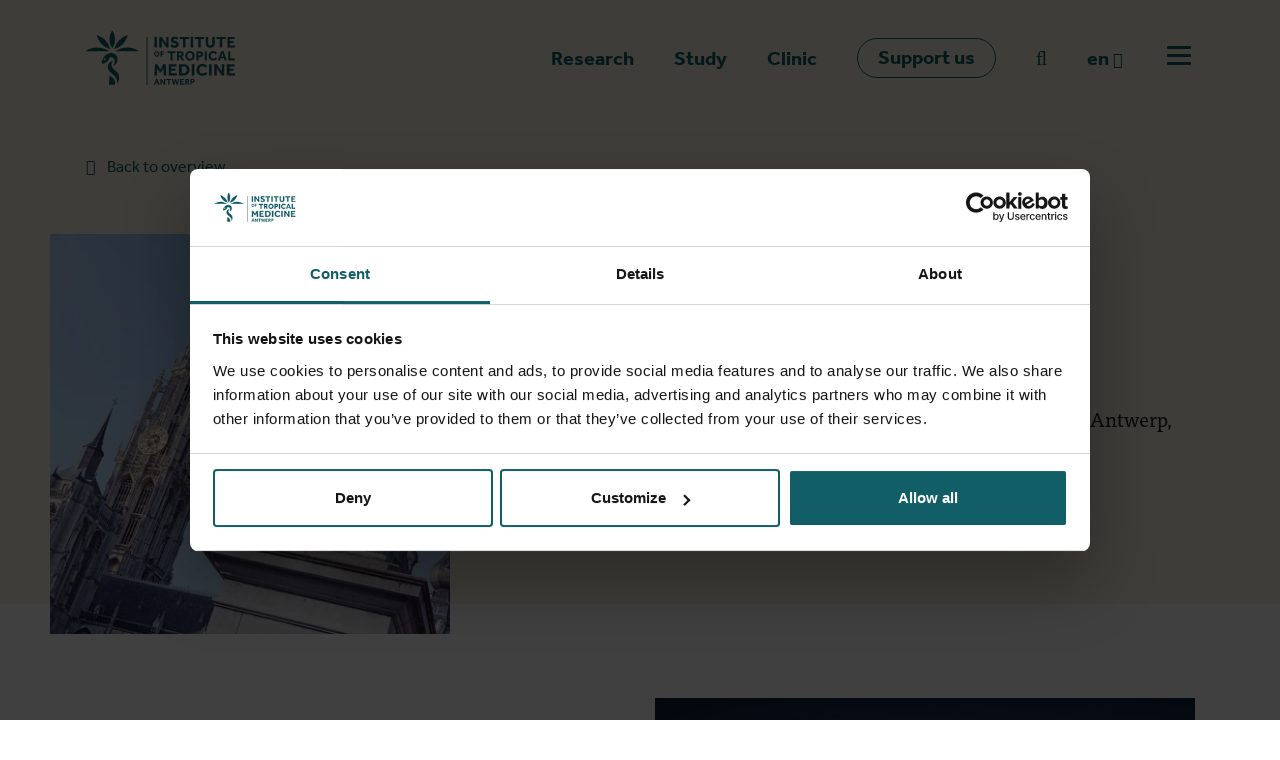

--- FILE ---
content_type: text/html; charset=UTF-8
request_url: https://www.itg.be/en/study/studying-in-antwerp
body_size: 13613
content:
<!DOCTYPE html>
<html lang="en">
<head>
    <meta charset="utf-8">
    <meta name="viewport" content="width=device-width, initial-scale=1">
    <meta name="csrf-token" content="GHI7bR2FEPhf0PZUddaKm0kDap3jLpkdzZw7PyC3">
    <meta http-equiv="X-UA-Compatible" content="IE=edge" />

    <meta name="generator" content="Code d'Or bvba - https://codedor.be" >
    <meta name="google-site-verification" content="" />

    <title>Studying in Antwerp | Institute of Tropical Medicine</title>

    <!-- Google Tag Manager -->
    <script>
        (function(w,d,s,l,i){
            w[l]=w[l]||[];
            w[l].push({'gtm.start':new Date().getTime(),event:'gtm.js'});
            var f=d.getElementsByTagName(s)[0], j=d.createElement(s),dl=l!='dataLayer'?'&l='+l:'';
            j.async=true;
            j.src='https://www.googletagmanager.com/gtm.js?id='+i+dl;
            f.parentNode.insertBefore(j,f);
            })
        (window,document,'script','dataLayer', 'GTM-WRRDW6X');
    </script>
    <!-- End Google Tag Manager -->

    <meta property="og:image" content="https://www.itg.be/storage/files/d15c376b-5460-46d5-ac92-5259d9a46fdf/og_image_antwerp-rubens.jpg"><meta name="title" content="Studying in Antwerp"><meta property="og:title" content="Studying in Antwerp"><meta name="description" content="Those who decide to study at ITM will find themselves in a lively, multicultural metropolis."><meta property="og:description" content="Those who decide to study at ITM will find themselves in a lively, multicultural metropolis."><meta property="og:type" content="website"><meta property="og:url" content="https://www.itg.be/en/study/studying-in-antwerp">
    <link rel="alternate" href="https://www.itg.be/en/study/studying-in-antwerp" hreflang="en">
    <link rel="alternate" href="https://www.itg.be/nl/study/studeren-in-antwerpen" hreflang="nl">
    <link rel="alternate" href="https://www.itg.be/fr/study/etudier-a-anvers" hreflang="fr">


    <link rel="icon" href="https://www.itg.be/favicon.ico" type="image/x-icon"/>
    <link rel="shortcut icon" href="https://www.itg.be/favicon.ico" type="image/x-icon"/>

    <link rel="icon" sizes="192x192" href="https://www.itg.be/img/touch-icon.png">
    <link rel="apple-touch-icon" href="https://www.itg.be/img/touch-icon.png">
    <link rel="stylesheet" href="https://use.typekit.net/nhe3aiq.css" media="screen">

    <!-- Vendor Styles -->
        <!-- Styles -->
    <link href="/css/app.css?id=e144dcdb80e43e2f299a7c437f796499" rel="stylesheet" media="screen" type="text/css">
    <link href="/css/print.css?id=7d70d00b96a171b4fc8d177bcee87c5e" rel="stylesheet" media="print" type="text/css">
    
            <style >[wire\:loading], [wire\:loading\.delay], [wire\:loading\.inline-block], [wire\:loading\.inline], [wire\:loading\.block], [wire\:loading\.flex], [wire\:loading\.table], [wire\:loading\.grid], [wire\:loading\.inline-flex] {display: none;}[wire\:loading\.delay\.shortest], [wire\:loading\.delay\.shorter], [wire\:loading\.delay\.short], [wire\:loading\.delay\.long], [wire\:loading\.delay\.longer], [wire\:loading\.delay\.longest] {display:none;}[wire\:offline] {display: none;}[wire\:dirty]:not(textarea):not(input):not(select) {display: none;}input:-webkit-autofill, select:-webkit-autofill, textarea:-webkit-autofill {animation-duration: 50000s;animation-name: livewireautofill;}@keyframes livewireautofill { from {} }</style>

    <script defer src="https://cdn.jsdelivr.net/npm/alpinejs@3.x.x/dist/cdn.min.js"></script>
</head>
<body >
    <!-- Google Tag Manager (noscript) -->
    <noscript>
        <iframe
            src=https://www.googletagmanager.com/ns.html?id=GTM-WRRDW6X
            height="0"
            width="0"
            style="display:none;visibility:hidden"
            >
        </iframe>
    </noscript>
    <!-- End Google Tag Manager (noscript) -->
    
    <div wire:id="fzEhnlGe5uHBuqGLv7RZ" wire:initial-data="{&quot;fingerprint&quot;:{&quot;id&quot;:&quot;fzEhnlGe5uHBuqGLv7RZ&quot;,&quot;name&quot;:&quot;banner&quot;,&quot;locale&quot;:&quot;en&quot;,&quot;path&quot;:&quot;en\/study\/studying-in-antwerp&quot;,&quot;method&quot;:&quot;GET&quot;,&quot;v&quot;:&quot;acj&quot;},&quot;effects&quot;:{&quot;listeners&quot;:[]},&quot;serverMemo&quot;:{&quot;children&quot;:[],&quot;errors&quot;:[],&quot;htmlHash&quot;:&quot;883791f9&quot;,&quot;data&quot;:{&quot;bannerId&quot;:null,&quot;shown&quot;:false},&quot;dataMeta&quot;:[],&quot;checksum&quot;:&quot;3838c8d1f806ae5eac17245146443097347d981f348b9457983a1a9d3dd0127d&quot;}}"></div>
<!-- Livewire Component wire-end:fzEhnlGe5uHBuqGLv7RZ -->
    <header class="header" id="header">
    <div class="container">
        <div class="d-flex align-items-center justify-content-between">
            <div class="js-header-top d-flex justify-content-between">
                <a href="https://www.itg.be/en" class="header__logo-link">
                    <svg xmlns="http://www.w3.org/2000/svg" width="150.787" height="55.013" viewBox="0 0 150.787 55.013">
    <g id="Group_125" data-name="Group 125" transform="translate(-70.866 -70.866)">
        <g id="Group_41" data-name="Group 41" transform="translate(70.866 70.866)">
            <path id="Path_9" data-name="Path 9" d="M196.231,309.171l-.374,8.728h6.133A8.582,8.582,0,0,0,196.231,309.171Z" transform="translate(-171.702 -263.117)" fill="#115e67"/>
            <path id="Path_10" data-name="Path 10" d="M198.551,253.063a8.511,8.511,0,0,0-2.081-7.583,21.953,21.953,0,0,0-2.849-2.5,10.906,10.906,0,0,1-3.847-4.663c-1.25-3.358.873-7.175,4.894-8.3h0c-2.339,3.422-1.864,6.418.584,8.35,3.343,2.639,4.767,3.865,5.427,6.78a9.594,9.594,0,0,1-2.118,7.883Z" transform="translate(-166.505 -199.261)" fill="#115e67"/>
            <path id="Path_11" data-name="Path 11" d="M173.492,193.636c-1.4-3.229-4.7-4.416-8.189-3.358-4.75,1.442-6.621,6.643-7.014,7.98a2.157,2.157,0,0,0,.172,1.946,1.307,1.307,0,0,0,1.345.5,2.971,2.971,0,0,0,.7-.345,26,26,0,0,0,3.978-2.8,4.959,4.959,0,0,0,1.065-2.682,3.068,3.068,0,0,1,2.685-.676c3.5.751,3.753,5.347,1.538,8.681l-.016.008A7.037,7.037,0,0,0,173.492,193.636Zm-12.543,3.548a1,1,0,1,1,1.046-.726A.909.909,0,0,1,160.948,197.184Z" transform="translate(-141.279 -166.897)" fill="#115e67"/>
            <g id="Group_40" data-name="Group 40" transform="translate(0)">
                <path id="Path_12" data-name="Path 12" d="M70.866,165.256H95.312a21.806,21.806,0,0,0-24.446,0Z" transform="translate(-70.866 -143.991)" fill="#115e67"/>
                <path id="Path_13" data-name="Path 13" d="M227.834,165.249H252.28a21.807,21.807,0,0,0-24.446,0Z" transform="translate(-197.499 -143.985)" fill="#115e67"/>
                <path id="Path_14" data-name="Path 14" d="M201.513,70.866a17.128,17.128,0,0,0,0,18.32A17.127,17.127,0,0,0,201.513,70.866Z" transform="translate(-174.122 -70.866)" fill="#115e67"/>
                <path id="Path_15" data-name="Path 15" d="M130.971,95.928a20.573,20.573,0,0,1,13.735,14.3A20.573,20.573,0,0,1,130.971,95.928Z" transform="translate(-119.355 -91.085)" fill="#115e67"/>
                <path id="Path_16" data-name="Path 16" d="M236.889,95.928a20.573,20.573,0,0,0-13.735,14.3A20.573,20.573,0,0,0,236.889,95.928Z" transform="translate(-193.723 -91.085)" fill="#115e67"/>
            </g>
        </g>
        <g id="Group_47" data-name="Group 47" transform="translate(140.245 77.397)">
            <g id="Group_42" data-name="Group 42" transform="translate(0.446 0)">
                <path id="Path_17" data-name="Path 17" d="M432.17,106.152h2.412v10.653H432.17Z" transform="translate(-432.17 -105.864)" fill="#115e67"/>
                <path id="Path_18" data-name="Path 18" d="M457.461,106.152h2.3l4.616,6.916v-6.916h2.38v10.653h-2.188l-4.728-7.044v7.044h-2.38Z" transform="translate(-452.573 -105.864)" fill="#115e67"/>
                <path id="Path_19" data-name="Path 19" d="M516.034,112.425a5.109,5.109,0,0,0,.488.456,4.082,4.082,0,0,0,.622.423,3.657,3.657,0,0,0,.751.312,3.071,3.071,0,0,0,.87.12,1.9,1.9,0,0,0,.544-.08,1.76,1.76,0,0,0,.5-.232,1.248,1.248,0,0,0,.359-.367.9.9,0,0,0,.136-.487,1.013,1.013,0,0,0-.576-.918A7.872,7.872,0,0,0,517.9,111a4.789,4.789,0,0,1-1.126-.416,3.515,3.515,0,0,1-.895-.655,2.785,2.785,0,0,1-.583-.879,2.83,2.83,0,0,1-.207-1.1,3.318,3.318,0,0,1,.239-1.262,2.926,2.926,0,0,1,.726-1.046,3.5,3.5,0,0,1,1.214-.718,5.034,5.034,0,0,1,1.716-.264,5.546,5.546,0,0,1,1.438.168,5.165,5.165,0,0,1,1.062.4,3.668,3.668,0,0,1,.719.479c.186.165.328.3.423.391l-1.39,1.533q-.175-.143-.407-.311a3.758,3.758,0,0,0-.518-.312,3.585,3.585,0,0,0-.631-.239,2.7,2.7,0,0,0-.727-.1,1.629,1.629,0,0,0-.5.079,1.744,1.744,0,0,0-.447.216,1.128,1.128,0,0,0-.319.32.7.7,0,0,0-.12.391,1,1,0,0,0,.575.878,5.6,5.6,0,0,0,1.581.559,7.042,7.042,0,0,1,1.159.392,3.782,3.782,0,0,1,1.013.647,3,3,0,0,1,.719.982,3.327,3.327,0,0,1,.272,1.413,2.8,2.8,0,0,1-.319,1.326,3.376,3.376,0,0,1-.87,1.054,4.079,4.079,0,0,1-1.293.694,5.048,5.048,0,0,1-1.605.248,6.433,6.433,0,0,1-1.454-.152,5.916,5.916,0,0,1-1.182-.4,5.331,5.331,0,0,1-.95-.567,5.142,5.142,0,0,1-.727-.655Z" transform="translate(-498.577 -104.662)" fill="#115e67"/>
                <path id="Path_20" data-name="Path 20" d="M566.7,108.276h-3.45v-2.124h9.312v2.124h-3.434v8.529H566.7Z" transform="translate(-537.914 -105.864)" fill="#115e67"/>
                <path id="Path_21" data-name="Path 21" d="M620.6,106.152h2.412v10.653H620.6Z" transform="translate(-584.184 -105.864)" fill="#115e67"/>
                <path id="Path_22" data-name="Path 22" d="M645.7,108.276h-3.45v-2.124h9.312v2.124h-3.434v8.529H645.7Z" transform="translate(-601.653 -105.864)" fill="#115e67"/>
                <path id="Path_23" data-name="Path 23" d="M699.2,106.152h2.428v6.309a3.957,3.957,0,0,0,.1.951,1.878,1.878,0,0,0,.342.726,1.573,1.573,0,0,0,.632.471,2.45,2.45,0,0,0,.966.168,2.406,2.406,0,0,0,.95-.168,1.569,1.569,0,0,0,.631-.471,1.865,1.865,0,0,0,.343-.726,4.011,4.011,0,0,0,.1-.951v-6.309h2.444v6.612a4.8,4.8,0,0,1-.311,1.757,3.819,3.819,0,0,1-.894,1.366,4.125,4.125,0,0,1-1.414.886,5.133,5.133,0,0,1-1.852.319,5.259,5.259,0,0,1-1.853-.311,3.975,3.975,0,0,1-1.413-.886,3.882,3.882,0,0,1-.894-1.373,4.8,4.8,0,0,1-.312-1.757Z" transform="translate(-647.594 -105.864)" fill="#115e67"/>
                <path id="Path_24" data-name="Path 24" d="M757.687,108.276h-3.45v-2.124h9.312v2.124h-3.434v8.529h-2.428Z" transform="translate(-691.995 -105.864)" fill="#115e67"/>
                <path id="Path_25" data-name="Path 25" d="M811.6,106.152h7.284v2.108h-4.872v2.077h3.785v2.044h-3.785v2.3h5.223v2.124H811.6Z" transform="translate(-738.269 -105.864)" fill="#115e67"/>
            </g>
            <g id="Group_43" data-name="Group 43" transform="translate(13.604 14.485)">
                <path id="Path_26" data-name="Path 26" d="M503.226,182.722h-2.97v-1.829h8.016v1.829h-2.956v7.342h-2.09Z" transform="translate(-500.256 -180.645)" fill="#115e67"/>
                <path id="Path_27" data-name="Path 27" d="M549.632,180.893h3.409a3.99,3.99,0,0,1,1.4.227,2.888,2.888,0,0,1,1.01.619,2.5,2.5,0,0,1,.606.914,3.114,3.114,0,0,1,.2,1.114,3.021,3.021,0,0,1-.391,1.561,2.876,2.876,0,0,1-1.107,1.065l2.035,3.671h-2.282l-1.706-3.369h-1.154v3.369h-2.021Zm3.3,4.139a1.254,1.254,0,0,0,.907-2.1,1.222,1.222,0,0,0-.907-.33h-1.278v2.433Z" transform="translate(-540.09 -180.645)" fill="#115e67"/>
                <path id="Path_28" data-name="Path 28" d="M596.872,189.264a4.784,4.784,0,0,1-1.891-.371,4.613,4.613,0,0,1-2.515-2.551,5.169,5.169,0,0,1,0-3.815,4.628,4.628,0,0,1,2.515-2.544,5,5,0,0,1,3.781,0,4.633,4.633,0,0,1,2.516,2.544,5.181,5.181,0,0,1,0,3.815,4.617,4.617,0,0,1-2.516,2.551A4.782,4.782,0,0,1,596.872,189.264Zm0-1.952a2.422,2.422,0,0,0,1.9-.867,2.83,2.83,0,0,0,.516-.921,3.548,3.548,0,0,0,0-2.227,2.762,2.762,0,0,0-.516-.914,2.434,2.434,0,0,0-.818-.619,2.517,2.517,0,0,0-1.086-.227,2.567,2.567,0,0,0-1.094.227,2.418,2.418,0,0,0-.825.619,2.78,2.78,0,0,0-.516.914,3.567,3.567,0,0,0,0,2.227,2.848,2.848,0,0,0,.516.921,2.454,2.454,0,0,0,.825.633A2.5,2.5,0,0,0,596.872,187.312Z" transform="translate(-574.351 -179.612)" fill="#115e67"/>
                <path id="Path_29" data-name="Path 29" d="M650.657,180.893H654a3.843,3.843,0,0,1,1.458.248,2.882,2.882,0,0,1,1,.653,2.537,2.537,0,0,1,.577.942,3.383,3.383,0,0,1,.185,1.114,3.105,3.105,0,0,1-.254,1.3,2.654,2.654,0,0,1-.688.928,3,3,0,0,1-1,.564,3.626,3.626,0,0,1-1.183.193h-1.416v3.231h-2.021Zm3.231,4.263a1.207,1.207,0,0,0,.914-.351,1.265,1.265,0,0,0,.337-.914,1.315,1.315,0,0,0-.344-.942,1.2,1.2,0,0,0-.92-.364h-1.2v2.571Z" transform="translate(-621.591 -180.645)" fill="#115e67"/>
                <path id="Path_30" data-name="Path 30" d="M693.556,180.893h2.076v9.171h-2.076Z" transform="translate(-656.199 -180.645)" fill="#115e67"/>
                <path id="Path_31" data-name="Path 31" d="M722.108,187.4a4.292,4.292,0,0,1-.7.749,4.919,4.919,0,0,1-.914.612,5.144,5.144,0,0,1-1.086.412,4.827,4.827,0,0,1-1.217.151,4.974,4.974,0,0,1-1.912-.357,4.427,4.427,0,0,1-1.492-1,4.49,4.49,0,0,1-.97-1.512,5.489,5.489,0,0,1,0-3.822,4.612,4.612,0,0,1,.97-1.54,4.564,4.564,0,0,1,1.5-1.031,4.81,4.81,0,0,1,1.932-.378,5.025,5.025,0,0,1,2.234.467,4.217,4.217,0,0,1,1.589,1.347l-1.417,1.361a3.416,3.416,0,0,0-.976-.928,2.5,2.5,0,0,0-1.348-.351,2.641,2.641,0,0,0-1.113.227,2.413,2.413,0,0,0-.838.626,2.848,2.848,0,0,0-.53.928,3.5,3.5,0,0,0,0,2.248,2.7,2.7,0,0,0,.53.907,2.453,2.453,0,0,0,.824.605,2.583,2.583,0,0,0,1.086.22,3.18,3.18,0,0,0,.859-.1,2.593,2.593,0,0,0,.647-.275,2.53,2.53,0,0,0,.5-.4q.22-.227.426-.461Z" transform="translate(-672.267 -179.67)" fill="#115e67"/>
                <path id="Path_32" data-name="Path 32" d="M765.206,180.893h2.3l3.355,9.171h-2.268l-.7-2.1h-3.231l-.7,2.1h-2.172Zm2.186,5.459-1.114-3.465-1.141,3.465Z" transform="translate(-711.24 -180.645)" fill="#115e67"/>
                <path id="Path_33" data-name="Path 33" d="M815.713,180.893h2.076v7.329h4.386v1.842h-6.462Z" transform="translate(-754.748 -180.645)" fill="#115e67"/>
            </g>
            <g id="Group_44" data-name="Group 44" transform="translate(0.446 27.403)">
                <path id="Path_34" data-name="Path 34" d="M432.7,247.965h2.455l2.987,5.374,2.919-5.374h2.472l.532,11.452h-2.592l-.326-7.486-2.37,4.464h-1.339l-2.507-4.413-.292,7.435H432.17Z" transform="translate(-432.17 -247.673)" fill="#115e67"/>
                <path id="Path_35" data-name="Path 35" d="M506.536,247.965h7.829v2.266h-5.237v2.232H513.2v2.2h-4.069v2.472h5.614v2.284h-8.206Z" transform="translate(-492.164 -247.673)" fill="#115e67"/>
                <path id="Path_36" data-name="Path 36" d="M560.286,247.965h4.327a8.361,8.361,0,0,1,2.447.343A5.288,5.288,0,0,1,569,249.356a4.715,4.715,0,0,1,1.271,1.8,6.752,6.752,0,0,1,.455,2.593,6.126,6.126,0,0,1-.464,2.481A4.952,4.952,0,0,1,568.982,258a5.33,5.33,0,0,1-1.94,1.064,8.152,8.152,0,0,1-2.447.352h-4.309Zm4.172,9.151a3.637,3.637,0,0,0,2.644-.9,3.3,3.3,0,0,0,.928-2.481,4.527,4.527,0,0,0-.214-1.433,2.872,2.872,0,0,0-.653-1.1,2.932,2.932,0,0,0-1.107-.7,4.591,4.591,0,0,0-1.6-.249h-1.579v6.868Z" transform="translate(-535.526 -247.673)" fill="#115e67"/>
                <path id="Path_37" data-name="Path 37" d="M626.067,247.965h2.592v11.452h-2.592Z" transform="translate(-588.595 -247.673)" fill="#115e67"/>
                <path id="Path_38" data-name="Path 38" d="M661.725,256.088a5.319,5.319,0,0,1-.875.936,6.1,6.1,0,0,1-1.142.764,6.385,6.385,0,0,1-1.356.515,6.058,6.058,0,0,1-1.52.189,6.2,6.2,0,0,1-2.386-.447,5.516,5.516,0,0,1-1.862-1.244,5.6,5.6,0,0,1-1.211-1.889,6.846,6.846,0,0,1,0-4.773,5.743,5.743,0,0,1,1.211-1.923,5.683,5.683,0,0,1,1.872-1.288,6.006,6.006,0,0,1,2.412-.472,6.286,6.286,0,0,1,2.79.584,5.249,5.249,0,0,1,1.982,1.683l-1.768,1.7a4.252,4.252,0,0,0-1.219-1.159,3.125,3.125,0,0,0-1.683-.438,3.3,3.3,0,0,0-1.39.283,3.024,3.024,0,0,0-1.047.781,3.57,3.57,0,0,0-.661,1.159,4.368,4.368,0,0,0,0,2.807,3.38,3.38,0,0,0,.661,1.133,3.064,3.064,0,0,0,1.03.755,3.221,3.221,0,0,0,1.356.275,3.954,3.954,0,0,0,1.073-.129,3.136,3.136,0,0,0,1.434-.841q.274-.283.532-.576Z" transform="translate(-608.663 -246.456)" fill="#115e67"/>
                <path id="Path_39" data-name="Path 39" d="M715.979,247.965h2.592v11.452h-2.592Z" transform="translate(-661.131 -247.673)" fill="#115e67"/>
                <path id="Path_40" data-name="Path 40" d="M743.167,247.965h2.472L750.6,255.4v-7.434h2.559v11.452h-2.352l-5.082-7.572v7.572h-2.557Z" transform="translate(-683.064 -247.673)" fill="#115e67"/>
                <path id="Path_41" data-name="Path 41" d="M808.639,247.965h7.829v2.266h-5.237v2.232H815.3v2.2h-4.069v2.472h5.614v2.284h-8.206Z" transform="translate(-735.883 -247.673)" fill="#115e67"/>
            </g>
            <g id="Group_45" data-name="Group 45" transform="translate(0.051 14.591)">
                <path id="Path_42" data-name="Path 42" d="M432.843,185.665a2.729,2.729,0,0,1-1.078-.212A2.629,2.629,0,0,1,430.331,184a2.948,2.948,0,0,1,0-2.175,2.638,2.638,0,0,1,1.434-1.45,2.85,2.85,0,0,1,2.156,0,2.635,2.635,0,0,1,1.435,1.45,2.959,2.959,0,0,1,0,2.175,2.626,2.626,0,0,1-1.435,1.454A2.726,2.726,0,0,1,432.843,185.665Zm0-1.113a1.4,1.4,0,0,0,.619-.133,1.414,1.414,0,0,0,.466-.36,1.625,1.625,0,0,0,.294-.525,2.037,2.037,0,0,0,0-1.27,1.586,1.586,0,0,0-.294-.521,1.388,1.388,0,0,0-.466-.353,1.439,1.439,0,0,0-.619-.13,1.46,1.46,0,0,0-.623.13,1.373,1.373,0,0,0-.47.353,1.568,1.568,0,0,0-.294.521,2.038,2.038,0,0,0,0,1.27,1.607,1.607,0,0,0,.294.525,1.4,1.4,0,0,0,.47.36A1.417,1.417,0,0,0,432.843,184.552Z" transform="translate(-430.123 -180.162)" fill="#115e67"/>
                <path id="Path_43" data-name="Path 43" d="M463.506,180.894h3.512v1.042H464.69v1.183h1.771v1.011H464.69v1.991h-1.184Z" transform="translate(-457.054 -180.753)" fill="#115e67"/>
            </g>
            <g id="Group_46" data-name="Group 46" transform="translate(0 42.568)">
                <path id="Path_44" data-name="Path 44" d="M431.982,324.927H433.4l2.079,5.683h-1.406l-.435-1.3h-2l-.434,1.3h-1.346Zm1.355,3.382-.691-2.147-.707,2.147Z" transform="translate(-429.861 -324.927)" fill="#115e67"/>
                <path id="Path_45" data-name="Path 45" d="M463.274,324.927H464.5l2.462,3.689v-3.689h1.27v5.683h-1.168l-2.521-3.757v3.757h-1.27Z" transform="translate(-456.817 -324.927)" fill="#115e67"/>
                <path id="Path_46" data-name="Path 46" d="M495.666,326.06h-1.839v-1.133h4.967v1.133h-1.832v4.55h-1.3Z" transform="translate(-481.465 -324.927)" fill="#115e67"/>
                <path id="Path_47" data-name="Path 47" d="M521.994,324.927h1.38l.835,4.115,1-3.962h1.168l1.006,3.962.826-4.115h1.329l-1.448,5.683h-1.355l-.97-3.714-.989,3.714h-1.354Z" transform="translate(-504.189 -324.927)" fill="#115e67"/>
                <path id="Path_48" data-name="Path 48" d="M565.415,324.927H569.3v1.124h-2.6v1.108h2.019v1.09H566.7v1.227h2.785v1.133h-4.072Z" transform="translate(-539.218 -324.927)" fill="#115e67"/>
                <path id="Path_49" data-name="Path 49" d="M592.089,324.927H594.2a2.473,2.473,0,0,1,.869.141,1.8,1.8,0,0,1,.626.383,1.551,1.551,0,0,1,.374.566,1.918,1.918,0,0,1,.124.69,1.875,1.875,0,0,1-.243.967,1.77,1.77,0,0,1-.686.66l1.261,2.275h-1.414l-1.056-2.087h-.716v2.087h-1.252Zm2.044,2.564a.717.717,0,0,0,.768-.75.75.75,0,0,0-.2-.554.759.759,0,0,0-.563-.2h-.792v1.508Z" transform="translate(-560.737 -324.927)" fill="#115e67"/>
                <path id="Path_50" data-name="Path 50" d="M619.95,324.927h2.07a2.382,2.382,0,0,1,.9.153,1.782,1.782,0,0,1,.617.4,1.564,1.564,0,0,1,.359.584,2.121,2.121,0,0,1,.115.69,1.914,1.914,0,0,1-.158.8,1.641,1.641,0,0,1-.426.575,1.87,1.87,0,0,1-.617.349,2.253,2.253,0,0,1-.733.119H621.2v2H619.95Zm2,2.641a.751.751,0,0,0,.567-.217.783.783,0,0,0,.208-.567.818.818,0,0,0-.213-.584.748.748,0,0,0-.571-.226H621.2v1.593Z" transform="translate(-583.214 -324.927)" fill="#115e67"/>
            </g>
        </g>
        <rect id="Rectangle_4505" data-name="Rectangle 4505" width="0.9" height="48.427" transform="translate(132.747 77.453)" fill="#115e67"/>
    </g>
</svg>
                    <span class="visually-hidden">Back to homepage</span>
                </a>
            </div>
            <div class="d-flex js-header-nav">
                <div class="d-flex align-items-center">
                    <nav class="js-main-nav nav-main nav-main--large d-none d-lg-block">
                        <ul class="list-unstyled mb-0 nav-main--list">
                                                                        <li class="js-menu-item menu-item mb-3 mb-lg-0">
    <div class="d-flex align-items-center justify-content-between me-5 menu-item__link">
                    <a href="https://www.itg.be/en/research/research">
                Research
            </a>
                    </div>
    </li>
                                                                                <li class="js-menu-item menu-item mb-3 mb-lg-0">
    <div class="d-flex align-items-center justify-content-between me-5 menu-item__link">
                    <a href="https://www.itg.be/en/study/studying-at-itm">
                Study
            </a>
                    </div>
    </li>
                                                                                <li class="js-menu-item menu-item mb-3 mb-lg-0">
    <div class="d-flex align-items-center justify-content-between me-5 menu-item__link">
                    <a href="https://www.itg.be/en/clinics/clinic">
                Clinic
            </a>
                    </div>
    </li>
                                                        </ul>

        
                                </nav>
                    <a href="https://www.itg.be/en/research/support-us" class="me-5 btn btn--secondary btn--donation d-none d-lg-block">
    Support us
</a>
                    <a class="me-5 btn--search" href="https://www.itg.be/en/search">
                        <i aria-hidden="true" class="far fa-search"></i>
                        <span class="visually-hidden">
                            Go to search
                        </span>
                    </a>
                    <div class="nav-main--langswitcher js-langswitcher me-5 d-none d-md-block">
                        <button
            class="js-toggle-btn d-none"
            type="button"
        >
            en
            <i aria-hidden="true" class="fas fa-angle-down"></i>
        </button>
            <ul class="lang-switcher list-unstyled mt-5">
            <li class="active me-3">
            <a href="/en/study/studying-in-antwerp">
                <span>
                    en
                </span>
            </a>
        </li>
            <li class=" me-3">
            <a href="/nl/study/studeren-in-antwerpen">
                <span>
                    nl
                </span>
            </a>
        </li>
            <li class=" me-3">
            <a href="/fr/study/etudier-a-anvers">
                <span>
                    fr
                </span>
            </a>
        </li>
    </ul>                    </div>
                </div>
                <button
                    type="button"
                    id="hamburger-icon"
                    class="js-toggle-nav"
                >
                    <span class="nav-bar"></span>
                    <span class="nav-bar"></span>
                    <span class="nav-bar"></span>
                    <span class="nav-bar"></span>
                    <span class="visually-hidden">
                        Open off canvas menu
                    </span>
                </button>
                <div class="js-offcanvas offcanvas">
                    <div class="nav-container">
                        <a href="https://www.itg.be/en/research/support-us" class="me-3 mb-3 btn btn--secondary btn--donation d-lg-none">
    Support us
</a>
                        <nav class="js-nav nav-top">
                            <ul class="list-unstyled mb-0 nav-main--list">
                                                <li class="js-menu-item menu-item mb-3 ">
    <div class="d-flex align-items-center justify-content-between">
                    <a
                href="https://www.itg.be/en/research/research"
                class="else"
            >
                Research
            </a>
                            <button
                type="button"
                class="js-toggle-subnav toggle-subnav menu-item--toggle"
            >
                <i aria-hidden="true" class="far fa-angle-right ms-4"></i>
                <span class="visually-hidden">
                    Toggle subnavigation
                </span>
            </button>
            </div>
            <div class="js-subnav has-subnav">
            <div class="d-flex align-items-center mb-4">
                <button
                    type="button"
                    class="js-subnav-close toggle-subnav"
                >
                    <i aria-hidden="true" class="far fa-angle-left me-2"></i>
                    <span class="h2">Research</span>
                </button>
            </div>
            <ul class="list-unstyled">
                                    <li class="js-subnav-item mb-3">
                                                <a
                            href="https://www.itg.be/en/research/research"
                                                    >
                            Research
                                                    </a>
                                                                                            </li>
                                    <li class="js-subnav-item mb-3">
                                                <a
                            href="https://www.itg.be/en/research/organisational-unit"
                                                    >
                            Departments, groups &amp; units
                                                    </a>
                                                                                            </li>
                                    <li class="js-subnav-item mb-3">
                                                <a
                            href="https://www.itg.be/en/research/research-themes"
                                                    >
                            Research themes
                                                    </a>
                                                                                            </li>
                                    <li class="js-subnav-item mb-3">
                                                <a
                            href="https://www.itg.be/en/research/projects"
                                                    >
                            Projects
                                                    </a>
                                                                                            </li>
                                    <li class="js-subnav-item mb-3">
                                                <a
                            href="https://lib.itg.be"
                                                            target="_blank"
                                rel="noopener"
                                                    >
                            Library
                                                            <i aria-hidden="true" class="fal fa-external-link ml-1"></i>
                                                    </a>
                                                                                            </li>
                                    <li class="js-subnav-item mb-3">
                                                <a
                            href="https://www.itg.be/en/research/itm-reference-laboratories"
                                                    >
                            Reference laboratories
                                                    </a>
                                                                                            </li>
                            </ul>
        </div>
    </li>
                                    <li class="js-menu-item menu-item mb-3 ">
    <div class="d-flex align-items-center justify-content-between">
                    <a
                href="https://www.itg.be/en/study/studying-at-itm"
                class="something"
            >
                Study
            </a>
                            <button
                type="button"
                class="js-toggle-subnav toggle-subnav menu-item--toggle"
            >
                <i aria-hidden="true" class="far fa-angle-right ms-4"></i>
                <span class="visually-hidden">
                    Toggle subnavigation
                </span>
            </button>
            </div>
            <div class="js-subnav has-subnav">
            <div class="d-flex align-items-center mb-4">
                <button
                    type="button"
                    class="js-subnav-close toggle-subnav"
                >
                    <i aria-hidden="true" class="far fa-angle-left me-2"></i>
                    <span class="h2">Study</span>
                </button>
            </div>
            <ul class="list-unstyled">
                                    <li class="js-subnav-item mb-3">
                                                <a
                            href="https://www.itg.be/en/study/studying-at-itm"
                                                    >
                            Study
                                                    </a>
                                                                                            </li>
                                    <li class="js-subnav-item mb-3">
                                                <a
                            href="https://www.itg.be/en/study/studying-at-itm"
                                                    >
                            
                                                    </a>
                                                                                            </li>
                                    <li class="js-subnav-item mb-3">
                                                <a
                            href="https://www.itg.be/en/study/courses"
                                                    >
                            Courses
                                                    </a>
                                                                                            </li>
                                    <li class="js-subnav-item mb-3">
                                                <a
                            href="https://www.itg.be/en/study/doctoral-studies"
                                                    >
                            Doctoral studies
                                                    </a>
                                                                                            </li>
                                    <li class="js-subnav-item mb-3">
                                                <a
                            href="https://www.itg.be/en/study/teacher"
                                                    >
                            Teachers
                                                    </a>
                                                                                            </li>
                                    <li class="js-subnav-item mb-3">
                                                    <span>
                                Fees &amp; scholarships
                                                            </span>
                                                                            <button
                                type="button"
                                class="js-toggle-subnav toggle-subnav"
                            >
                                <i aria-hidden="true" class="far fa-angle-down"></i>
                                <span class="visually-hidden">
                                    Toggle subnavigation
                                </span>
                            </button>
                                                                            <div class="has-subnav">
                                <div class="d-flex align-items-center mb-4">
                                    <button
                                        type="button"
                                        class="js-subnav-close toggle-subnav"
                                    >
                                        <i aria-hidden="true" class="far fa-angle-left pe-2"></i>
                                        <span class="h2">Fees &amp; scholarships</span>
                                    </button>
                                </div>
                                <ul class="list-unstyled">
                                                                            <li class="mb-3">
                                                                                            <a
                                                    href="https://www.itg.be/en/study/tuition-fees-at-itm"
                                                                                                    >
                                                    Tuition fees
                                                                                                    </a>
                                                                                    </li>
                                                                            <li class="mb-3">
                                                                                            <a
                                                    href="https://www.itg.be/en/study/scholarships-to-study-at-itm"
                                                                                                    >
                                                    Scholarships
                                                                                                    </a>
                                                                                    </li>
                                                                    </ul>
                            </div>
                                            </li>
                                    <li class="js-subnav-item mb-3">
                                                    <span>
                                Studying at ITM
                                                            </span>
                                                                            <button
                                type="button"
                                class="js-toggle-subnav toggle-subnav"
                            >
                                <i aria-hidden="true" class="far fa-angle-down"></i>
                                <span class="visually-hidden">
                                    Toggle subnavigation
                                </span>
                            </button>
                                                                            <div class="has-subnav">
                                <div class="d-flex align-items-center mb-4">
                                    <button
                                        type="button"
                                        class="js-subnav-close toggle-subnav"
                                    >
                                        <i aria-hidden="true" class="far fa-angle-left pe-2"></i>
                                        <span class="h2">Studying at ITM</span>
                                    </button>
                                </div>
                                <ul class="list-unstyled">
                                                                            <li class="mb-3">
                                                                                            <a
                                                    href="https://www.itg.be/en/study/studying-in-antwerp"
                                                                                                    >
                                                    Studying in Antwerp
                                                                                                    </a>
                                                                                    </li>
                                                                            <li class="mb-3">
                                                                                            <a
                                                    href="https://publicdocs.itg.be/com/ITM-englishmaterials-toc-2.pdf"
                                                                                                            target="_blank"
                                                        rel="noopener"
                                                                                                    >
                                                    English language requirements
                                                                                                            <i
                                                            aria-hidden="true"
                                                            class="far fa-external-link ms-1"
                                                        ></i>
                                                                                                    </a>
                                                                                    </li>
                                                                            <li class="mb-3">
                                                                                            <a
                                                    href="https://www.itg.be/en/study/visa-and-accommodations"
                                                                                                    >
                                                    Visa and accommodations
                                                                                                    </a>
                                                                                    </li>
                                                                            <li class="mb-3">
                                                                                            <a
                                                    href="https://www.itg.be/en/study/sport-and-culture"
                                                                                                    >
                                                    Sport, culture and more
                                                                                                    </a>
                                                                                    </li>
                                                                            <li class="mb-3">
                                                                                            <a
                                                    href="https://www.itg.be/en/study/open-educational-resources"
                                                                                                    >
                                                    Open educational resources
                                                                                                    </a>
                                                                                    </li>
                                                                            <li class="mb-3">
                                                                                            <a
                                                    href="https://publicdocs.itg.be/com/education-regulation-2223.pdf"
                                                                                                            target="_blank"
                                                        rel="noopener"
                                                                                                    >
                                                    Education regulations
                                                                                                            <i
                                                            aria-hidden="true"
                                                            class="far fa-external-link ms-1"
                                                        ></i>
                                                                                                    </a>
                                                                                    </li>
                                                                            <li class="mb-3">
                                                                                            <a
                                                    href="https://publicdocs.itg.be/education/2025-itg-examenreglement.pdf"
                                                                                                            target="_blank"
                                                        rel="noopener"
                                                                                                    >
                                                    Examination regulations
                                                                                                            <i
                                                            aria-hidden="true"
                                                            class="far fa-external-link ms-1"
                                                        ></i>
                                                                                                    </a>
                                                                                    </li>
                                                                    </ul>
                            </div>
                                            </li>
                                    <li class="js-subnav-item mb-3">
                                                <a
                            href="https://www.itg.be/en/testimonials"
                                                    >
                            Student experience
                                                    </a>
                                                                                            </li>
                                    <li class="js-subnav-item mb-3">
                                                    <span>
                                Internationalisation
                                                            </span>
                                                                            <button
                                type="button"
                                class="js-toggle-subnav toggle-subnav"
                            >
                                <i aria-hidden="true" class="far fa-angle-down"></i>
                                <span class="visually-hidden">
                                    Toggle subnavigation
                                </span>
                            </button>
                                                                            <div class="has-subnav">
                                <div class="d-flex align-items-center mb-4">
                                    <button
                                        type="button"
                                        class="js-subnav-close toggle-subnav"
                                    >
                                        <i aria-hidden="true" class="far fa-angle-left pe-2"></i>
                                        <span class="h2">Internationalisation</span>
                                    </button>
                                </div>
                                <ul class="list-unstyled">
                                                                            <li class="mb-3">
                                                                                            <a
                                                    href="https://www.itg.be/en/study/mobility"
                                                                                                    >
                                                    Mobility
                                                                                                    </a>
                                                                                    </li>
                                                                            <li class="mb-3">
                                                                                            <a
                                                    href="https://www.itg.be/en/study/erasmus-policy-statement-and-eche"
                                                                                                    >
                                                    Erasmus policy statement &amp; ECHE
                                                                                                    </a>
                                                                                    </li>
                                                                            <li class="mb-3">
                                                                                            <a
                                                    href="https://www.itg.be/en/study/collaboration"
                                                                                                    >
                                                    Collaboration
                                                                                                    </a>
                                                                                    </li>
                                                                    </ul>
                            </div>
                                            </li>
                                    <li class="js-subnav-item mb-3">
                                                <a
                            href="https://student.itg.be/"
                                                            target="_blank"
                                rel="noopener"
                                                    >
                            Student portal
                                                            <i aria-hidden="true" class="fal fa-external-link ml-1"></i>
                                                    </a>
                                                                                            </li>
                                    <li class="js-subnav-item mb-3">
                                                <a
                            href="https://itmalumni.org/"
                                                            target="_blank"
                                rel="noopener"
                                                    >
                            Alumni
                                                            <i aria-hidden="true" class="fal fa-external-link ml-1"></i>
                                                    </a>
                                                                                            </li>
                            </ul>
        </div>
    </li>
                                    <li class="js-menu-item menu-item mb-3 mb-7">
    <div class="d-flex align-items-center justify-content-between">
                    <a
                href="https://www.itg.be/en/clinics/clinic"
                class="else"
            >
                Clinic
            </a>
                            <button
                type="button"
                class="js-toggle-subnav toggle-subnav menu-item--toggle"
            >
                <i aria-hidden="true" class="far fa-angle-right ms-4"></i>
                <span class="visually-hidden">
                    Toggle subnavigation
                </span>
            </button>
            </div>
            <div class="js-subnav has-subnav">
            <div class="d-flex align-items-center mb-4">
                <button
                    type="button"
                    class="js-subnav-close toggle-subnav"
                >
                    <i aria-hidden="true" class="far fa-angle-left me-2"></i>
                    <span class="h2">Clinic</span>
                </button>
            </div>
            <ul class="list-unstyled">
                                    <li class="js-subnav-item mb-3">
                                                <a
                            href="https://www.itg.be/en/clinics/clinic"
                                                    >
                            Clinic
                                                    </a>
                                                                                            </li>
                                    <li class="js-subnav-item mb-3">
                                                <a
                            href="https://www.itg.be/en/clinics/our-services"
                                                    >
                            Services
                                                    </a>
                                                                                            </li>
                                    <li class="js-subnav-item mb-3">
                                                <a
                            href="https://www.itg.be/en/clinics/make-an-appointment"
                                                    >
                            Make an appointment
                                                    </a>
                                                                                            </li>
                                    <li class="js-subnav-item mb-3">
                                                <a
                            href="https://www.itg.be/en/clinics/clinical-trial-site/clinical-trial-site"
                                                    >
                            Clinical Trial Site
                                                    </a>
                                                                                            </li>
                                    <li class="js-subnav-item mb-3">
                                                <a
                            href="https://www.itg.be/en/clinics/medical-professionals"
                                                    >
                            Medical professionals
                                                    </a>
                                                                                            </li>
                                    <li class="js-subnav-item mb-3">
                                                <a
                            href="https://labo.itg.be/en/"
                                                            target="_blank"
                                rel="noopener"
                                                    >
                            Laboratory guide
                                                            <i aria-hidden="true" class="fal fa-external-link ml-1"></i>
                                                    </a>
                                                                                            </li>
                                    <li class="js-subnav-item mb-3">
                                                <a
                            href="https://www.itg.be/en/research/itm-reference-laboratories"
                                                    >
                            Reference laboratories
                                                    </a>
                                                                                            </li>
                            </ul>
        </div>
    </li>
                                    <li class="js-menu-item menu-item mb-3 ">
    <div class="d-flex align-items-center justify-content-between">
                    <a
                href="https://www.itg.be/en/international-cooperation"
                class="else"
            >
                Global partnerships
            </a>
                    </div>
    </li>
                                    <li class="js-menu-item menu-item mb-3 ">
    <div class="d-flex align-items-center justify-content-between">
                    <a
                href="https://www.itg.be/en/about-itm"
                class="else"
            >
                About us
            </a>
                            <button
                type="button"
                class="js-toggle-subnav toggle-subnav menu-item--toggle"
            >
                <i aria-hidden="true" class="far fa-angle-right ms-4"></i>
                <span class="visually-hidden">
                    Toggle subnavigation
                </span>
            </button>
            </div>
            <div class="js-subnav has-subnav">
            <div class="d-flex align-items-center mb-4">
                <button
                    type="button"
                    class="js-subnav-close toggle-subnav"
                >
                    <i aria-hidden="true" class="far fa-angle-left me-2"></i>
                    <span class="h2">About us</span>
                </button>
            </div>
            <ul class="list-unstyled">
                                    <li class="js-subnav-item mb-3">
                                                    <span>
                                Our story
                                                            </span>
                                                                            <button
                                type="button"
                                class="js-toggle-subnav toggle-subnav"
                            >
                                <i aria-hidden="true" class="far fa-angle-down"></i>
                                <span class="visually-hidden">
                                    Toggle subnavigation
                                </span>
                            </button>
                                                                            <div class="has-subnav">
                                <div class="d-flex align-items-center mb-4">
                                    <button
                                        type="button"
                                        class="js-subnav-close toggle-subnav"
                                    >
                                        <i aria-hidden="true" class="far fa-angle-left pe-2"></i>
                                        <span class="h2">Our story</span>
                                    </button>
                                </div>
                                <ul class="list-unstyled">
                                                                            <li class="mb-3">
                                                                                            <a
                                                    href="https://www.itg.be/en/mission-values"
                                                                                                    >
                                                    Mission, vision &amp; values
                                                                                                    </a>
                                                                                    </li>
                                                                            <li class="mb-3">
                                                                                            <a
                                                    href="https://www.itg.be/en/our-ambitions"
                                                                                                    >
                                                    Ambitions
                                                                                                    </a>
                                                                                    </li>
                                                                            <li class="mb-3">
                                                                                            <a
                                                    href="https://www.itg.be/en/our-history"
                                                                                                    >
                                                    History
                                                                                                    </a>
                                                                                    </li>
                                                                            <li class="mb-3">
                                                                                            <a
                                                    href="https://www.itg.be/en/our-buildings"
                                                                                                    >
                                                    Buildings
                                                                                                    </a>
                                                                                    </li>
                                                                            <li class="mb-3">
                                                                                            <a
                                                    href="https://www.itg.be/en/paintings-of-allard-lolivier"
                                                                                                    >
                                                    Paintings
                                                                                                    </a>
                                                                                    </li>
                                                                    </ul>
                            </div>
                                            </li>
                                    <li class="js-subnav-item mb-3">
                                                    <span>
                                Organisation structure
                                                            </span>
                                                                            <button
                                type="button"
                                class="js-toggle-subnav toggle-subnav"
                            >
                                <i aria-hidden="true" class="far fa-angle-down"></i>
                                <span class="visually-hidden">
                                    Toggle subnavigation
                                </span>
                            </button>
                                                                            <div class="has-subnav">
                                <div class="d-flex align-items-center mb-4">
                                    <button
                                        type="button"
                                        class="js-subnav-close toggle-subnav"
                                    >
                                        <i aria-hidden="true" class="far fa-angle-left pe-2"></i>
                                        <span class="h2">Organisation structure</span>
                                    </button>
                                </div>
                                <ul class="list-unstyled">
                                                                            <li class="mb-3">
                                                                                            <a
                                                    href="https://www.itg.be/en/team/general-council"
                                                                                                    >
                                                    General Council
                                                                                                    </a>
                                                                                    </li>
                                                                            <li class="mb-3">
                                                                                            <a
                                                    href="https://www.itg.be/en/team/board-of-governors"
                                                                                                    >
                                                    Board of Governors
                                                                                                    </a>
                                                                                    </li>
                                                                            <li class="mb-3">
                                                                                            <a
                                                    href="https://www.itg.be/en/team/scientific-advisory-council"
                                                                                                    >
                                                    Scientific Advisory Council
                                                                                                    </a>
                                                                                    </li>
                                                                            <li class="mb-3">
                                                                                            <a
                                                    href="https://www.itg.be/en/team/management-committee"
                                                                                                    >
                                                    Management committee
                                                                                                    </a>
                                                                                    </li>
                                                                            <li class="mb-3">
                                                                                            <a
                                                    href="https://www.itg.be/en/institutional-review-board"
                                                                                                    >
                                                    Institutional Review Board
                                                                                                    </a>
                                                                                    </li>
                                                                    </ul>
                            </div>
                                            </li>
                                    <li class="js-subnav-item mb-3">
                                                <a
                            href="https://www.itg.be/en/clinics/privacy-policy"
                                                    >
                            Privacy policy
                                                    </a>
                                                                                            </li>
                                    <li class="js-subnav-item mb-3">
                                                <a
                            href="https://www.itg.be/en/institutional-identity"
                                                    >
                            Brand guidelines
                                                    </a>
                                                                                            </li>
                            </ul>
        </div>
    </li>
                                    <li class="js-menu-item menu-item mb-3 ">
    <div class="d-flex align-items-center justify-content-between">
                    <a
                href="https://www.itg.be/en/contact"
                class="else"
            >
                Contact
            </a>
                    </div>
    </li>
                                    <li class="js-menu-item menu-item mb-3 ">
    <div class="d-flex align-items-center justify-content-between">
                    <a
                href="https://www.itg.be/en/health-stories/podcast"
                class="else"
            >
                Podcast
            </a>
                    </div>
    </li>
                                    <li class="js-menu-item menu-item mb-3 ">
    <div class="d-flex align-items-center justify-content-between">
                    <a
                href="https://www.itg.be/en/health-stories"
                class="else"
            >
                Stories
            </a>
                    </div>
    </li>
                                    <li class="js-menu-item menu-item mb-3 ">
    <div class="d-flex align-items-center justify-content-between">
                    <a
                href="https://www.itg.be/en/events"
                class="else"
            >
                Events
            </a>
                    </div>
    </li>
                                    <li class="js-menu-item menu-item mb-3 ">
    <div class="d-flex align-items-center justify-content-between">
                    <a
                href="https://www.itg.be/en/jobs-and-research-opportunities"
                class="else"
            >
                Jobs
            </a>
                    </div>
    </li>
                                    </ul>

        
                    <div class="d-md-none">
                <button
            class="js-toggle-btn d-none"
            type="button"
        >
            en
            <i aria-hidden="true" class="fas fa-angle-down"></i>
        </button>
            <ul class="lang-switcher list-unstyled mt-5">
            <li class="active me-3">
            <a href="/en/study/studying-in-antwerp">
                <span>
                    en
                </span>
            </a>
        </li>
            <li class=" me-3">
            <a href="/nl/study/studeren-in-antwerpen">
                <span>
                    nl
                </span>
            </a>
        </li>
            <li class=" me-3">
            <a href="/fr/study/etudier-a-anvers">
                <span>
                    fr
                </span>
            </a>
        </li>
    </ul>            </div>
                                    </nav>
                    </div>
                </div>
            </div>
        </div>
    </div>
</header>

    
    
    <main>
        <section 
    class="js-header header-block header-block--img" 
    data-bg-color="bg--quarter-spanish-white"
>
            <div class="container pt-4">
            <a
                class="btn btn--link btn--link-back"
                href="https://www.itg.be/en/study/studying-at-itm"
            >
                <i aria-hidden="true" class="far fa-long-arrow-left me-1"></i>
                Back to overview
            </a>
        </div>
        <div class="container pt-6">
        <div class="row align-items-center justify-content-between header-block--row">
                            <div class="col-md-4 mb-2 mb-md-0 img-container">
                    <picture>
                                <source
                type="image/webp"
                                    data-srcset="https://www.itg.be/storage/files/d15c376b-5460-46d5-ac92-5259d9a46fdf/inline__antwerp-rubens.webp"
                    srcset="[data-uri] 1w"
                            >
                <img
            class="img-lazyload lazyload "
                            src="data:,"
                data-src="https://www.itg.be/storage/files/d15c376b-5460-46d5-ac92-5259d9a46fdf/inline__antwerp-rubens.jpg"
                        alt="Antwerp-Rubens"
        />
    </picture>
                </div>
                        <div class="col-md-7 header__content mb-6">
                <h1 class="mb-3">Studying in Antwerp</h1>
                                <div class="mb-3 wysiwyg lead">
                    If you decide to study at the Institute of Tropical Medicine in Antwerp, you’ll soon find yourself in a lively, multicultural metropolis.
                </div>
                            </div>
        </div>
    </div>
</section>    
    
    <div class="my-4 pa-container js-pa-container">
        <section class="py-4 media-text-block media-text-block--reverse bg--default">
    <div class="container">
        <div class="row align-items-center justify-content-between flex-row-reverse">
            <div class="col-md-6 ">
                                    <picture>
                                <source
                type="image/webp"
                                    data-srcset="https://www.itg.be/storage/files/0abd5253-07b2-46a8-befa-346c7af55f61/half_width__shutterstock-347125058.webp"
                    srcset="[data-uri] 1w"
                            >
                <img
            class="w-100 h-100 block__image  img-lazyload lazyload "
                            src="data:,"
                data-src="https://www.itg.be/storage/files/0abd5253-07b2-46a8-befa-346c7af55f61/half_width__shutterstock-347125058.jpg"
                        alt="shutterstock_347125058"
        />
    </picture>
    
                                                </div>
            <div class="col-md-5 media-text__content">
                                    <div class="media-text__logo-container mb-3">
                                            </div>
                
                                    <h2 class="media-text__title">ITM is centrally located</h2>
                
                                    <div class="mb-3 wysiwyg">
                        <p>Your classes take place in ITM's main building, an excellent example of Art Deco architecture, and Campus Rochus, an imposing seventeenth-century monastery further down the street. They are just a stone’s throw from the Groenplaats, <a href="https://kmska.be/en" target="_blank" rel="noopener noreferrer nofollow">the Royal Museum of Fine Arts</a> (Koninklijk Museum voor Schone Kunsten) and the river Scheldt.</p>
                    </div>
                
                            </div>
        </div>
    </div>
</section>
<section class="py-4 media-text-block bg--default">
    <div class="container">
        <div class="row align-items-center justify-content-between">
            <div class="col-md-6 ">
                                    <picture>
                                <source
                type="image/webp"
                                    data-srcset="https://www.itg.be/storage/files/be95b244-88ad-4589-b5e9-26161c313cf4/half_width__tramhalte-nationalestraat.webp"
                    srcset="[data-uri] 1w"
                            >
                <img
            class="w-100 h-100 block__image  img-lazyload lazyload "
                            src="data:,"
                data-src="https://www.itg.be/storage/files/be95b244-88ad-4589-b5e9-26161c313cf4/half_width__tramhalte-nationalestraat.jpg"
                        alt="tramhalte-Nationalestraat"
        />
    </picture>
    
                                                </div>
            <div class="col-md-5 media-text__content">
                                    <div class="media-text__logo-container mb-3">
                                            </div>
                
                                    <h2 class="media-text__title">Don’t waste a moment!</h2>
                
                                    <div class="mb-3 wysiwyg">
                        <p><a href="https://visit.antwerpen.be/en" target="_blank" rel="noopener noreferrer nofollow">Antwerp</a>&nbsp;fascinates anyone when they first see it. You’ll arrive at one of the most beautiful train stations in the world. Travel wherever you want with the public transport network of&nbsp;<strong>buses and trams</strong>, whether it's the theatre, cinema or concert hall. <a href="https://www.itg.be/en/study/sport-and-culture" rel="noopener noreferrer nofollow">There are plenty of activities and events to choose from!</a></p><p>These destinations all contribute to the reason why the city of Rubens is synonymous with culture.</p>
                    </div>
                
                            </div>
        </div>
    </div>
</section>
<section class="py-4 media-text-block media-text-block--reverse bg--default">
    <div class="container">
        <div class="row align-items-center justify-content-between flex-row-reverse">
            <div class="col-md-6 ">
                                    <picture>
                                <source
                type="image/webp"
                                    data-srcset="https://www.itg.be/storage/files/9b3ce5f9-0248-4854-b6f0-158067e72924/half_width__antwerp-mas.webp"
                    srcset="[data-uri] 1w"
                            >
                <img
            class="w-100 h-100 block__image  img-lazyload lazyload "
                            src="data:,"
                data-src="https://www.itg.be/storage/files/9b3ce5f9-0248-4854-b6f0-158067e72924/half_width__antwerp-mas.jpg"
                        alt="Antwerp-MAS"
        />
    </picture>
    
                                                </div>
            <div class="col-md-5 media-text__content">
                                    <div class="media-text__logo-container mb-3">
                                            </div>
                
                                    <h2 class="media-text__title">Antwerp is a global city</h2>
                
                                    <div class="mb-3 wysiwyg">
                        <p>Studying by the river Scheldt means sampling food from the global kitchen. And you’ll do that in the&nbsp;<strong>epicentre of diamond trade </strong>in the world, a short stroll away from the second largest port of Europe and surrounded by trend-setting fashion designers.&nbsp;</p><p>In short:&nbsp;<a href="https://www.stanstan.be/en/studentlife/discover-antwerp/" target="_blank" rel="noopener noreferrer nofollow">there is no better city to study than Antwerp!</a></p>
                    </div>
                
                            </div>
        </div>
    </div>
</section>
<section class="py-4 media-text-block bg--default">
    <div class="container">
        <div class="row align-items-center justify-content-between">
            <div class="col-md-6 ">
                                    <picture>
                                <source
                type="image/webp"
                                    data-srcset="https://www.itg.be/storage/files/8a9189f3-ff07-488d-b788-17d111f8da13/half_width__antwerp-station.webp"
                    srcset="[data-uri] 1w"
                            >
                <img
            class="w-100 h-100 block__image  img-lazyload lazyload "
                            src="data:,"
                data-src="https://www.itg.be/storage/files/8a9189f3-ff07-488d-b788-17d111f8da13/half_width__antwerp-station.jpg"
                        alt="Antwerp-station"
        />
    </picture>
    
                                                </div>
            <div class="col-md-5 media-text__content">
                                    <div class="media-text__logo-container mb-3">
                                            </div>
                
                                    <h2 class="media-text__title">Travelling to Antwerp </h2>
                
                                    <div class="mb-3 wysiwyg">
                        <p>Antwerp is a Low Emission Zone and parking is difficult. But don't worry;&nbsp;<a href="https://www.itg.be/en/travelling-to-itm" rel="noopener noreferrer nofollow">there are other ways to reach ITM</a>.</p><p><strong>! Since 1 August 2023, only residents and permit holders are allowed to park on the street in the city centre.</strong></p>
                    </div>
                
                            </div>
        </div>
    </div>
</section>

    </div>
    </main>

    <footer class="footer">
    <div class="container">
        <div class="footer-top row">
            <div class="col-lg-3 footer__info-block mt-1">
                <div class="mb-3">
                    <h2 class="mb-1 footer__info-block__title">
                        Institute of Tropical Medicine
                    </h2>
                    <div class="wysiwyg wysiwyg--sm">
                        Nationalestraat 155 2000 Antwerp, Belgium
                    </div>
                </div>
                <div class="mb-3">
                    <h2 class="mb-1">
                        Foundation of Public Utility
                    </h2>
                    <p>VAT 0410.057.701</p>
                    <p>IBAN BE38 2200 5311 1172</p>
                </div>
                <div>
                    <h2 class="mb-1">Useful links</h2>
                    <ul class="list-unstyled mb-0 js-footer-links">
                            <li>
                    <a href="https://www.itg.be/en/clinics/privacy-policy">
                        Privacy policy
                    </a>
                </li>
                            <li>
                    <a href="https://www.itg.be/en/jobs-and-research-opportunities">
                        Vacancies
                    </a>
                </li>
                            <li>
                    <a href="https://www.itg.be/en/contact">
                        Contact
                    </a>
                </li>
                    </ul>
        <button
            type="button"
            class="btn btn--sm js-links-toggle"
            data-open="Show more"
            data-close="Show less"
        >
            <i aria-hidden="true" class="far fa-plus me-1"></i>
            <span>Show more</span>
        </button>
                    </div>
            </div>
            <div class="col-lg-4 mb-3 mb-lg-0">
                <h2 class="h1 mb-3">Our socials</h2>
                <p class="mb-5">Follow us on our socials and join the conversation!</p>
                <ul class=" list-unstyled  social-media__list">
            <li class="social-media__element">
    <a class="js-track social-media__link"
        target="_blank"
        rel="noopener noreferrer"
        data-category="Social"
        data-action="hit"
        data-label="facebook"
        href="https://www.facebook.com/ITGITMANTWERP"
    >
                    <i class="fab fa-facebook-f"></i>
            <span class="visually-hidden">facebook</span>
            </a>
</li>
            <li class="social-media__element">
    <a class="js-track social-media__link"
        target="_blank"
        rel="noopener noreferrer"
        data-category="Social"
        data-action="hit"
        data-label="instagram"
        href="http://www.instagram.com/itmantwerp"
    >
                    <i class="fab fa-instagram"></i>
            <span class="visually-hidden">instagram</span>
            </a>
</li>
            <li class="social-media__element">
    <a class="js-track social-media__link"
        target="_blank"
        rel="noopener noreferrer"
        data-category="Social"
        data-action="hit"
        data-label="bluesky"
        href="https://bsky.app/profile/itmantwerp.bsky.social"
    >
                    <i class="fab fa-bluesky"></i>
            <span class="visually-hidden">bluesky</span>
            </a>
</li>
            <li class="social-media__element">
    <a class="js-track social-media__link"
        target="_blank"
        rel="noopener noreferrer"
        data-category="Social"
        data-action="hit"
        data-label="linkedIn"
        href="https://www.linkedin.com/school/institute-of-tropical-medicine/"
    >
                    <i class="fab fa-linkedin-in"></i>
            <span class="visually-hidden">linkedIn</span>
            </a>
</li>
            <li class="social-media__element">
    <a class="js-track social-media__link"
        target="_blank"
        rel="noopener noreferrer"
        data-category="Social"
        data-action="hit"
        data-label="youtube"
        href="https://www.youtube.com/@InstituteofTropicalMedicine"
    >
                    <i class="fab fa-youtube"></i>
            <span class="visually-hidden">youtube</span>
            </a>
</li>
            <li class="social-media__element">
    <a class="js-track social-media__link"
        target="_blank"
        rel="noopener noreferrer"
        data-category="Social"
        data-action="hit"
        data-label="vimeo"
        href="http://vimeo.com/itma"
    >
                    <i class="fab fa-vimeo-v"></i>
            <span class="visually-hidden">vimeo</span>
            </a>
</li>
    </ul>

<script src="https://www.itg.be/js/vendor/SocialMediaButtons/tracking.js"></script>

<script type="application/ld+json">
    {"@context":"https:\/\/schema.org","@type":"Organization","url":"https:\/\/www.itg.be","logo":"","name":"Institute of Tropical Medicine"}
</script>
            </div>
            <div class="col-lg-5 footer-subscribe position-relative mb-3 mb-lg-0">
                                    <div class="laravel-subscribe">
                        <h2 class="h1 mb-3">
                            Stay up to date with ITM&#039;s activities.
                        </h2>
                        <p class="mb-5">
                            Subscribe to our general newsletter and fundraising newsletter, The Healthropist, to receive (bi-)monthly updates on our latest research and projects, fascinating insights, upcoming events, course offerings, and much more!
                        </p>
                        <div class="row gy-2">
                            <div class="col-auto">
                                <a
                                    class="btn btn--primary"
                                    href="https://itg.us2.list-manage.com/subscribe?u=65cec900d3e9a66f23fd757f5&id=7e2404a9b0"
                                    target="_blank"
                                    rel="noopener"
                                >
                                    Subscribe to our general newsletter
                                </a>
                            </div>
                            <div class="col-auto">
                                <a
                                    class="btn btn--primary"
                                    href="https://itg.us2.list-manage.com/subscribe?u=65cec900d3e9a66f23fd757f5&id=283b2e406e"
                                    target="_blank"
                                    rel="noopener"
                                >
                                    Subscribe to The Healthropist
                                </a>
                            </div>
                        </div>
                    </div>
                            </div>
        </div>
        <div class="footer-bottom py-1">
            <div class="d-flex flex-wrap align-items-center">
                <span>&copy; 2026 Institute of Tropical Medicine</span>
                <ul class="list-unstyled mb-0 nav-main--list">
                                                <li class="js-menu-item menu-item mb-3 ">
    <div class="d-flex align-items-center justify-content-between">
                    <a
                href="javascript: Cookiebot.renew()"
                class="else"
            >
                Change cookies
            </a>
                    </div>
    </li>
                                    <li class="js-menu-item menu-item mb-3 ">
    <div class="d-flex align-items-center justify-content-between">
                    <a
                href="https://www.itg.be/en/cookie-policy"
                class="else"
            >
                Cookie Policy
            </a>
                    </div>
    </li>
                                    <li class="js-menu-item menu-item mb-3 mb-7">
    <div class="d-flex align-items-center justify-content-between">
                    <a
                href="https://www.itg.be/en/about-itm"
                class="else"
            >
                Institute of Tropical Medicine
            </a>
                    </div>
    </li>
                                    <li class="js-menu-item menu-item mb-3 ">
    <div class="d-flex align-items-center justify-content-between">
                    <a
                href="https://www.itg.be/en/press"
                class="else"
            >
                Press
            </a>
                    </div>
    </li>
                                    </ul>

        
                        </div>
            <a
                href="https://www.whoownsthezebra.be/"
                target="_blank"
                class="codedor float-end"
                rel="noopener"
            >Webdesign by Who Owns The Zebra</a>
        </div>
    </div>
</footer>

    <!-- Vendor Scripts -->
        <!-- Scripts -->
    <script src="/js/app.js?id=0f21bddc788bc9344b25ff8034474f9c"></script>
            <script src="/js/landingpage.js?id=f5aed2be3b10402ecaa4f270d7053a13"></script>
            <script src="/vendor/livewire/livewire.js?id=fe747446aa84856d8b66" data-turbo-eval="false" data-turbolinks-eval="false" ></script><script data-turbo-eval="false" data-turbolinks-eval="false" >window.livewire = new Livewire();window.Livewire = window.livewire;window.livewire_app_url = '';window.livewire_token = 'GHI7bR2FEPhf0PZUddaKm0kDap3jLpkdzZw7PyC3';window.deferLoadingAlpine = function (callback) {window.addEventListener('livewire:load', function () {callback();});};let started = false;window.addEventListener('alpine:initializing', function () {if (! started) {window.livewire.start();started = true;}});document.addEventListener("DOMContentLoaded", function () {if (! started) {window.livewire.start();started = true;}});</script>
</body>
</html>


--- FILE ---
content_type: text/css
request_url: https://www.itg.be/css/app.css?id=e144dcdb80e43e2f299a7c437f796499
body_size: 70073
content:
.splide__container{box-sizing:border-box;position:relative}.splide__list{backface-visibility:hidden;display:-ms-flexbox;display:flex;height:100%;margin:0!important;padding:0!important}.splide.is-initialized:not(.is-active) .splide__list{display:block}.splide__pagination{-ms-flex-align:center;-ms-flex-pack:center;align-items:center;display:-ms-flexbox;display:flex;-ms-flex-wrap:wrap;flex-wrap:wrap;justify-content:center;margin:0;pointer-events:none}.splide__pagination li{display:inline-block;line-height:1;list-style-type:none;margin:0;pointer-events:auto}.splide:not(.is-overflow) .splide__pagination{display:none}.splide__progress__bar{width:0}.splide{position:relative;visibility:hidden}.splide.is-initialized,.splide.is-rendered{visibility:visible}.splide__slide{-ms-flex-negative:0;backface-visibility:hidden;box-sizing:border-box;flex-shrink:0;list-style-type:none!important;margin:0;position:relative}.splide__slide img{vertical-align:bottom}.splide__spinner{animation:splide-loading 1s linear infinite;border:2px solid #999;border-left-color:transparent;border-radius:50%;bottom:0;contain:strict;display:inline-block;height:20px;left:0;margin:auto;position:absolute;right:0;top:0;width:20px}.splide__sr{clip:rect(0 0 0 0);border:0;height:1px;margin:-1px;overflow:hidden;padding:0;position:absolute;width:1px}.splide__toggle.is-active .splide__toggle__play,.splide__toggle__pause{display:none}.splide__toggle.is-active .splide__toggle__pause{display:inline}.splide__track{overflow:hidden;position:relative;z-index:0}@keyframes splide-loading{0%{transform:rotate(0)}to{transform:rotate(1turn)}}.splide__track--draggable{-webkit-touch-callout:none;-webkit-user-select:none;-ms-user-select:none;user-select:none}.splide__track--fade>.splide__list>.splide__slide{margin:0!important;opacity:0;z-index:0}.splide__track--fade>.splide__list>.splide__slide.is-active{opacity:1;z-index:1}.splide--rtl{direction:rtl}.splide__track--ttb>.splide__list{display:block}.splide__arrow{-ms-flex-align:center;-ms-flex-pack:center;align-items:center;background:#ccc;border:0;border-radius:50%;cursor:pointer;display:-ms-flexbox;display:flex;height:2em;justify-content:center;opacity:.7;padding:0;position:absolute;top:50%;transform:translateY(-50%);width:2em;z-index:1}.splide__arrow svg{fill:#000;height:1.2em;width:1.2em}.splide__arrow:hover:not(:disabled){opacity:.9}.splide__arrow:disabled{opacity:.3}.splide__arrow:focus-visible{outline:3px solid #0bf;outline-offset:3px}.splide__arrow--prev{left:1em}.splide__arrow--prev svg{transform:scaleX(-1)}.splide__arrow--next{right:1em}.splide.is-focus-in .splide__arrow:focus{outline:3px solid #0bf;outline-offset:3px}.splide__pagination{bottom:.5em;left:0;padding:0 1em;position:absolute;right:0;z-index:1}.splide__pagination__page{background:#ccc;border:0;border-radius:50%;display:inline-block;height:8px;margin:3px;opacity:.7;padding:0;position:relative;transition:transform .2s linear;width:8px}.splide__pagination__page.is-active{background:#fff;transform:scale(1.4);z-index:1}.splide__pagination__page:hover{cursor:pointer;opacity:.9}.splide__pagination__page:focus-visible{outline:3px solid #0bf;outline-offset:3px}.splide.is-focus-in .splide__pagination__page:focus{outline:3px solid #0bf;outline-offset:3px}.splide__progress__bar{background:#ccc;height:3px}.splide__slide{-webkit-tap-highlight-color:rgba(0,0,0,0)}.splide__slide:focus{outline:0}@supports(outline-offset:-3px){.splide__slide:focus-visible{outline:3px solid #0bf;outline-offset:-3px}}@media screen and (-ms-high-contrast:none){.splide__slide:focus-visible{border:3px solid #0bf}}@supports(outline-offset:-3px){.splide.is-focus-in .splide__slide:focus{outline:3px solid #0bf;outline-offset:-3px}}@media screen and (-ms-high-contrast:none){.splide.is-focus-in .splide__slide:focus{border:3px solid #0bf}.splide.is-focus-in .splide__track>.splide__list>.splide__slide:focus{border-color:#0bf}}.splide__toggle{cursor:pointer}.splide__toggle:focus-visible{outline:3px solid #0bf;outline-offset:3px}.splide.is-focus-in .splide__toggle:focus{outline:3px solid #0bf;outline-offset:3px}.splide__track--nav>.splide__list>.splide__slide{border:3px solid transparent;cursor:pointer}.splide__track--nav>.splide__list>.splide__slide.is-active{border:3px solid #000}.splide__arrows--rtl .splide__arrow--prev{left:auto;right:1em}.splide__arrows--rtl .splide__arrow--prev svg{transform:scaleX(1)}.splide__arrows--rtl .splide__arrow--next{left:1em;right:auto}.splide__arrows--rtl .splide__arrow--next svg{transform:scaleX(-1)}.splide__arrows--ttb .splide__arrow{left:50%;transform:translate(-50%)}.splide__arrows--ttb .splide__arrow--prev{top:1em}.splide__arrows--ttb .splide__arrow--prev svg{transform:rotate(-90deg)}.splide__arrows--ttb .splide__arrow--next{bottom:1em;top:auto}.splide__arrows--ttb .splide__arrow--next svg{transform:rotate(90deg)}.splide__pagination--ttb{bottom:0;display:-ms-flexbox;display:flex;-ms-flex-direction:column;flex-direction:column;left:auto;padding:1em 0;right:.5em;top:0}
@charset "UTF-8";@keyframes plyr-progress{to{background-position:25px 0;background-position:var(--plyr-progress-loading-size,25px) 0}}@keyframes plyr-popup{0%{opacity:.5;transform:translateY(10px)}to{opacity:1;transform:translateY(0)}}@keyframes plyr-fade-in{0%{opacity:0}to{opacity:1}}.plyr{-moz-osx-font-smoothing:grayscale;-webkit-font-smoothing:antialiased;align-items:center;direction:ltr;display:flex;flex-direction:column;font-family:inherit;font-family:var(--plyr-font-family,inherit);font-variant-numeric:tabular-nums;font-weight:400;font-weight:var(--plyr-font-weight-regular,400);line-height:1.7;line-height:var(--plyr-line-height,1.7);max-width:100%;min-width:200px;position:relative;text-shadow:none;transition:box-shadow .3s ease;z-index:0}.plyr audio,.plyr iframe,.plyr video{display:block;height:100%;width:100%}.plyr button{font:inherit;line-height:inherit;width:auto}.plyr:focus{outline:0}.plyr--full-ui{box-sizing:border-box}.plyr--full-ui *,.plyr--full-ui :after,.plyr--full-ui :before{box-sizing:inherit}.plyr--full-ui a,.plyr--full-ui button,.plyr--full-ui input,.plyr--full-ui label{touch-action:manipulation}.plyr__badge{background:#4a5464;background:var(--plyr-badge-background,#4a5464);border-radius:2px;border-radius:var(--plyr-badge-border-radius,2px);color:#fff;color:var(--plyr-badge-text-color,#fff);font-size:9px;font-size:var(--plyr-font-size-badge,9px);line-height:1;padding:3px 4px}.plyr--full-ui ::-webkit-media-text-track-container{display:none}.plyr__captions{animation:plyr-fade-in .3s ease;bottom:0;display:none;font-size:13px;font-size:var(--plyr-font-size-small,13px);left:0;padding:10px;padding:var(--plyr-control-spacing,10px);position:absolute;text-align:center;transition:transform .4s ease-in-out;width:100%}.plyr__captions span:empty{display:none}@media (min-width:480px){.plyr__captions{font-size:15px;font-size:var(--plyr-font-size-base,15px);padding:20px;padding:calc(var(--plyr-control-spacing, 10px)*2)}}@media (min-width:768px){.plyr__captions{font-size:18px;font-size:var(--plyr-font-size-large,18px)}}.plyr--captions-active .plyr__captions{display:block}.plyr:not(.plyr--hide-controls) .plyr__controls:not(:empty)~.plyr__captions{transform:translateY(-40px);transform:translateY(calc(var(--plyr-control-spacing, 10px)*-4))}.plyr__caption{background:rgba(0,0,0,.8);background:var(--plyr-captions-background,rgba(0,0,0,.8));border-radius:2px;-webkit-box-decoration-break:clone;box-decoration-break:clone;color:#fff;color:var(--plyr-captions-text-color,#fff);line-height:185%;padding:.2em .5em;white-space:pre-wrap}.plyr__caption div{display:inline}.plyr__control{background:transparent;border:0;border-radius:3px;border-radius:var(--plyr-control-radius,3px);color:inherit;cursor:pointer;flex-shrink:0;overflow:visible;padding:7px;padding:calc(var(--plyr-control-spacing, 10px)*.7);position:relative;transition:all .3s ease}.plyr__control svg{fill:currentColor;display:block;height:18px;height:var(--plyr-control-icon-size,18px);pointer-events:none;width:18px;width:var(--plyr-control-icon-size,18px)}.plyr__control:focus{outline:0}.plyr__control.plyr__tab-focus{outline:3px dotted #00b2ff;outline:var(--plyr-tab-focus-color,var(--plyr-color-main,var(--plyr-color-main,#00b2ff))) dotted 3px;outline-offset:2px}a.plyr__control{text-decoration:none}.plyr__control.plyr__control--pressed .icon--not-pressed,.plyr__control.plyr__control--pressed .label--not-pressed,.plyr__control:not(.plyr__control--pressed) .icon--pressed,.plyr__control:not(.plyr__control--pressed) .label--pressed,a.plyr__control:after,a.plyr__control:before{display:none}.plyr--full-ui ::-webkit-media-controls{display:none}.plyr__controls{align-items:center;display:flex;justify-content:flex-end;text-align:center}.plyr__controls .plyr__progress__container{flex:1;min-width:0}.plyr__controls .plyr__controls__item{margin-left:2.5px;margin-left:calc(var(--plyr-control-spacing, 10px)/4)}.plyr__controls .plyr__controls__item:first-child{margin-left:0;margin-right:auto}.plyr__controls .plyr__controls__item.plyr__progress__container{padding-left:2.5px;padding-left:calc(var(--plyr-control-spacing, 10px)/4)}.plyr__controls .plyr__controls__item.plyr__time{padding:0 5px;padding:0 calc(var(--plyr-control-spacing, 10px)/2)}.plyr__controls .plyr__controls__item.plyr__progress__container:first-child,.plyr__controls .plyr__controls__item.plyr__time+.plyr__time,.plyr__controls .plyr__controls__item.plyr__time:first-child{padding-left:0}.plyr [data-plyr=airplay],.plyr [data-plyr=captions],.plyr [data-plyr=fullscreen],.plyr [data-plyr=pip],.plyr__controls:empty{display:none}.plyr--airplay-supported [data-plyr=airplay],.plyr--captions-enabled [data-plyr=captions],.plyr--fullscreen-enabled [data-plyr=fullscreen],.plyr--pip-supported [data-plyr=pip]{display:inline-block}.plyr__menu{display:flex;position:relative}.plyr__menu .plyr__control svg{transition:transform .3s ease}.plyr__menu .plyr__control[aria-expanded=true] svg{transform:rotate(90deg)}.plyr__menu .plyr__control[aria-expanded=true] .plyr__tooltip{display:none}.plyr__menu__container{animation:plyr-popup .2s ease;background:hsla(0,0%,100%,.9);background:var(--plyr-menu-background,hsla(0,0%,100%,.9));border-radius:4px;bottom:100%;box-shadow:0 1px 2px rgba(0,0,0,.15);box-shadow:var(--plyr-menu-shadow,0 1px 2px rgba(0,0,0,.15));color:#4a5464;color:var(--plyr-menu-color,#4a5464);font-size:15px;font-size:var(--plyr-font-size-base,15px);margin-bottom:10px;position:absolute;right:-3px;text-align:left;white-space:nowrap;z-index:3}.plyr__menu__container>div{overflow:hidden;transition:height .35s cubic-bezier(.4,0,.2,1),width .35s cubic-bezier(.4,0,.2,1)}.plyr__menu__container:after{border:4px solid transparent;border:var(--plyr-menu-arrow-size,4px) solid transparent;border-top-color:var(--plyr-menu-background,hsla(0,0%,100%,.9));content:"";height:0;position:absolute;right:14px;right:calc(var(--plyr-control-icon-size, 18px)/2 + var(--plyr-control-spacing, 10px)*.7 - var(--plyr-menu-arrow-size, 4px)/2);top:100%;width:0}.plyr__menu__container [role=menu]{padding:7px;padding:calc(var(--plyr-control-spacing, 10px)*.7)}.plyr__menu__container [role=menuitem],.plyr__menu__container [role=menuitemradio]{margin-top:2px}.plyr__menu__container [role=menuitem]:first-child,.plyr__menu__container [role=menuitemradio]:first-child{margin-top:0}.plyr__menu__container .plyr__control{align-items:center;color:#4a5464;color:var(--plyr-menu-color,#4a5464);display:flex;font-size:13px;font-size:var(--plyr-font-size-menu,var(--plyr-font-size-small,13px));padding:4.66667px 10.5px;padding:calc(var(--plyr-control-spacing, 10px)*.7/1.5) calc(var(--plyr-control-spacing, 10px)*.7*1.5);-webkit-user-select:none;user-select:none;width:100%}.plyr__menu__container .plyr__control>span{align-items:inherit;display:flex;width:100%}.plyr__menu__container .plyr__control:after{border:4px solid transparent;border:var(--plyr-menu-item-arrow-size,4px) solid transparent;content:"";position:absolute;top:50%;transform:translateY(-50%)}.plyr__menu__container .plyr__control--forward{padding-right:28px;padding-right:calc(var(--plyr-control-spacing, 10px)*.7*4)}.plyr__menu__container .plyr__control--forward:after{border-left-color:#728197;border-left-color:var(--plyr-menu-arrow-color,#728197);right:6.5px;right:calc(var(--plyr-control-spacing, 10px)*.7*1.5 - var(--plyr-menu-item-arrow-size, 4px))}.plyr__menu__container .plyr__control--forward.plyr__tab-focus:after,.plyr__menu__container .plyr__control--forward:hover:after{border-left-color:currentColor}.plyr__menu__container .plyr__control--back{font-weight:400;font-weight:var(--plyr-font-weight-regular,400);margin:7px;margin:calc(var(--plyr-control-spacing, 10px)*.7);margin-bottom:3.5px;margin-bottom:calc(var(--plyr-control-spacing, 10px)*.7/2);padding-left:28px;padding-left:calc(var(--plyr-control-spacing, 10px)*.7*4);position:relative;width:calc(100% - 14px);width:calc(100% - var(--plyr-control-spacing, 10px)*.7*2)}.plyr__menu__container .plyr__control--back:after{border-right-color:#728197;border-right-color:var(--plyr-menu-arrow-color,#728197);left:6.5px;left:calc(var(--plyr-control-spacing, 10px)*.7*1.5 - var(--plyr-menu-item-arrow-size, 4px))}.plyr__menu__container .plyr__control--back:before{background:#dcdfe5;background:var(--plyr-menu-back-border-color,#dcdfe5);box-shadow:0 1px 0 #fff;box-shadow:0 1px 0 var(--plyr-menu-back-border-shadow-color,#fff);content:"";height:1px;left:0;margin-top:3.5px;margin-top:calc(var(--plyr-control-spacing, 10px)*.7/2);overflow:hidden;position:absolute;right:0;top:100%}.plyr__menu__container .plyr__control--back.plyr__tab-focus:after,.plyr__menu__container .plyr__control--back:hover:after{border-right-color:currentColor}.plyr__menu__container .plyr__control[role=menuitemradio]{padding-left:7px;padding-left:calc(var(--plyr-control-spacing, 10px)*.7)}.plyr__menu__container .plyr__control[role=menuitemradio]:after,.plyr__menu__container .plyr__control[role=menuitemradio]:before{border-radius:100%}.plyr__menu__container .plyr__control[role=menuitemradio]:before{background:rgba(0,0,0,.1);content:"";display:block;flex-shrink:0;height:16px;margin-right:10px;margin-right:var(--plyr-control-spacing,10px);transition:all .3s ease;width:16px}.plyr__menu__container .plyr__control[role=menuitemradio]:after{background:#fff;border:0;height:6px;left:12px;opacity:0;top:50%;transform:translateY(-50%) scale(0);transition:transform .3s ease,opacity .3s ease;width:6px}.plyr__menu__container .plyr__control[role=menuitemradio][aria-checked=true]:before{background:#00b2ff;background:var(--plyr-control-toggle-checked-background,var(--plyr-color-main,var(--plyr-color-main,#00b2ff)))}.plyr__menu__container .plyr__control[role=menuitemradio][aria-checked=true]:after{opacity:1;transform:translateY(-50%) scale(1)}.plyr__menu__container .plyr__control[role=menuitemradio].plyr__tab-focus:before,.plyr__menu__container .plyr__control[role=menuitemradio]:hover:before{background:rgba(35,40,47,.1)}.plyr__menu__container .plyr__menu__value{align-items:center;display:flex;margin-left:auto;margin-right:calc(-7px + 2);margin-right:calc(var(--plyr-control-spacing, 10px)*.7*-1 + 2);overflow:hidden;padding-left:24.5px;padding-left:calc(var(--plyr-control-spacing, 10px)*.7*3.5);pointer-events:none}.plyr--full-ui input[type=range]{-webkit-appearance:none;appearance:none;background:transparent;border:0;border-radius:26px;border-radius:calc(var(--plyr-range-thumb-height, 13px)*2);color:#00b2ff;color:var(--plyr-range-fill-background,var(--plyr-color-main,var(--plyr-color-main,#00b2ff)));display:block;height:19px;height:calc(var(--plyr-range-thumb-active-shadow-width, 3px)*2 + var(--plyr-range-thumb-height, 13px));margin:0;min-width:0;padding:0;transition:box-shadow .3s ease;width:100%}.plyr--full-ui input[type=range]::-webkit-slider-runnable-track{background:transparent;background-image:linear-gradient(90deg,currentColor,transparent 0);background-image:linear-gradient(to right,currentColor var(--value,0),transparent var(--value,0));border:0;border-radius:2.5px;border-radius:calc(var(--plyr-range-track-height, 5px)/2);height:5px;height:var(--plyr-range-track-height,5px);-webkit-transition:box-shadow .3s ease;transition:box-shadow .3s ease;-webkit-user-select:none;user-select:none}.plyr--full-ui input[type=range]::-webkit-slider-thumb{-webkit-appearance:none;appearance:none;background:#fff;background:var(--plyr-range-thumb-background,#fff);border:0;border-radius:100%;box-shadow:0 1px 1px rgba(35,40,47,.15),0 0 0 1px rgba(35,40,47,.2);box-shadow:var(--plyr-range-thumb-shadow,0 1px 1px rgba(35,40,47,.15),0 0 0 1px rgba(35,40,47,.2));height:13px;height:var(--plyr-range-thumb-height,13px);margin-top:-4px;margin-top:calc((var(--plyr-range-thumb-height, 13px) - var(--plyr-range-track-height, 5px))/2*-1);position:relative;-webkit-transition:all .2s ease;transition:all .2s ease;width:13px;width:var(--plyr-range-thumb-height,13px)}.plyr--full-ui input[type=range]::-moz-range-track{background:transparent;border:0;border-radius:2.5px;border-radius:calc(var(--plyr-range-track-height, 5px)/2);height:5px;height:var(--plyr-range-track-height,5px);-moz-transition:box-shadow .3s ease;transition:box-shadow .3s ease;user-select:none}.plyr--full-ui input[type=range]::-moz-range-thumb{background:#fff;background:var(--plyr-range-thumb-background,#fff);border:0;border-radius:100%;box-shadow:0 1px 1px rgba(35,40,47,.15),0 0 0 1px rgba(35,40,47,.2);box-shadow:var(--plyr-range-thumb-shadow,0 1px 1px rgba(35,40,47,.15),0 0 0 1px rgba(35,40,47,.2));height:13px;height:var(--plyr-range-thumb-height,13px);position:relative;-moz-transition:all .2s ease;transition:all .2s ease;width:13px;width:var(--plyr-range-thumb-height,13px)}.plyr--full-ui input[type=range]::-moz-range-progress{background:currentColor;border-radius:2.5px;border-radius:calc(var(--plyr-range-track-height, 5px)/2);height:5px;height:var(--plyr-range-track-height,5px)}.plyr--full-ui input[type=range]::-ms-track{color:transparent}.plyr--full-ui input[type=range]::-ms-fill-upper,.plyr--full-ui input[type=range]::-ms-track{background:transparent;border:0;border-radius:2.5px;border-radius:calc(var(--plyr-range-track-height, 5px)/2);height:5px;height:var(--plyr-range-track-height,5px);-ms-transition:box-shadow .3s ease;transition:box-shadow .3s ease;user-select:none}.plyr--full-ui input[type=range]::-ms-fill-lower{background:transparent;background:currentColor;border:0;border-radius:2.5px;border-radius:calc(var(--plyr-range-track-height, 5px)/2);height:5px;height:var(--plyr-range-track-height,5px);-ms-transition:box-shadow .3s ease;transition:box-shadow .3s ease;user-select:none}.plyr--full-ui input[type=range]::-ms-thumb{background:#fff;background:var(--plyr-range-thumb-background,#fff);border:0;border-radius:100%;box-shadow:0 1px 1px rgba(35,40,47,.15),0 0 0 1px rgba(35,40,47,.2);box-shadow:var(--plyr-range-thumb-shadow,0 1px 1px rgba(35,40,47,.15),0 0 0 1px rgba(35,40,47,.2));height:13px;height:var(--plyr-range-thumb-height,13px);margin-top:0;position:relative;-ms-transition:all .2s ease;transition:all .2s ease;width:13px;width:var(--plyr-range-thumb-height,13px)}.plyr--full-ui input[type=range]::-ms-tooltip{display:none}.plyr--full-ui input[type=range]::-moz-focus-outer{border:0}.plyr--full-ui input[type=range]:focus{outline:0}.plyr--full-ui input[type=range].plyr__tab-focus::-webkit-slider-runnable-track{outline:3px dotted #00b2ff;outline:var(--plyr-tab-focus-color,var(--plyr-color-main,var(--plyr-color-main,#00b2ff))) dotted 3px;outline-offset:2px}.plyr--full-ui input[type=range].plyr__tab-focus::-moz-range-track{outline:3px dotted #00b2ff;outline:var(--plyr-tab-focus-color,var(--plyr-color-main,var(--plyr-color-main,#00b2ff))) dotted 3px;outline-offset:2px}.plyr--full-ui input[type=range].plyr__tab-focus::-ms-track{outline:3px dotted #00b2ff;outline:var(--plyr-tab-focus-color,var(--plyr-color-main,var(--plyr-color-main,#00b2ff))) dotted 3px;outline-offset:2px}.plyr__poster{background-color:#000;background-color:var(--plyr-video-background,var(--plyr-video-background,#000));background-position:50% 50%;background-repeat:no-repeat;background-size:contain;height:100%;left:0;opacity:0;position:absolute;top:0;transition:opacity .2s ease;width:100%;z-index:1}.plyr--stopped.plyr__poster-enabled .plyr__poster{opacity:1}.plyr--youtube.plyr--paused.plyr__poster-enabled:not(.plyr--stopped) .plyr__poster{display:none}.plyr__time{font-size:13px;font-size:var(--plyr-font-size-time,var(--plyr-font-size-small,13px))}.plyr__time+.plyr__time:before{content:"⁄";margin-right:10px;margin-right:var(--plyr-control-spacing,10px)}@media (max-width:767px){.plyr__time+.plyr__time{display:none}}.plyr__tooltip{background:hsla(0,0%,100%,.9);background:var(--plyr-tooltip-background,hsla(0,0%,100%,.9));border-radius:5px;border-radius:var(--plyr-tooltip-radius,5px);bottom:100%;box-shadow:0 1px 2px rgba(0,0,0,.15);box-shadow:var(--plyr-tooltip-shadow,0 1px 2px rgba(0,0,0,.15));color:#4a5464;color:var(--plyr-tooltip-color,#4a5464);font-size:13px;font-size:var(--plyr-font-size-small,13px);font-weight:400;font-weight:var(--plyr-font-weight-regular,400);left:50%;line-height:1.3;margin-bottom:10px;margin-bottom:calc(var(--plyr-control-spacing, 10px)/2*2);opacity:0;padding:5px 7.5px;padding:calc(var(--plyr-control-spacing, 10px)/2) calc(var(--plyr-control-spacing, 10px)/2*1.5);pointer-events:none;position:absolute;transform:translate(-50%,10px) scale(.8);transform-origin:50% 100%;transition:transform .2s ease .1s,opacity .2s ease .1s;white-space:nowrap;z-index:2}.plyr__tooltip:before{border-left:4px solid transparent;border-left:var(--plyr-tooltip-arrow-size,4px) solid transparent;border-right:4px solid transparent;border-right:var(--plyr-tooltip-arrow-size,4px) solid transparent;border-top:4px solid hsla(0,0%,100%,.9);border-top:var(--plyr-tooltip-arrow-size,4px) solid var(--plyr-tooltip-background,hsla(0,0%,100%,.9));bottom:-4px;bottom:calc(var(--plyr-tooltip-arrow-size, 4px)*-1);content:"";height:0;left:50%;position:absolute;transform:translateX(-50%);width:0;z-index:2}.plyr .plyr__control.plyr__tab-focus .plyr__tooltip,.plyr .plyr__control:hover .plyr__tooltip,.plyr__tooltip--visible{opacity:1;transform:translate(-50%) scale(1)}.plyr .plyr__control:hover .plyr__tooltip{z-index:3}.plyr__controls>.plyr__control:first-child .plyr__tooltip,.plyr__controls>.plyr__control:first-child+.plyr__control .plyr__tooltip{left:0;transform:translateY(10px) scale(.8);transform-origin:0 100%}.plyr__controls>.plyr__control:first-child .plyr__tooltip:before,.plyr__controls>.plyr__control:first-child+.plyr__control .plyr__tooltip:before{left:16px;left:calc(var(--plyr-control-icon-size, 18px)/2 + var(--plyr-control-spacing, 10px)*.7)}.plyr__controls>.plyr__control:last-child .plyr__tooltip{left:auto;right:0;transform:translateY(10px) scale(.8);transform-origin:100% 100%}.plyr__controls>.plyr__control:last-child .plyr__tooltip:before{left:auto;right:16px;right:calc(var(--plyr-control-icon-size, 18px)/2 + var(--plyr-control-spacing, 10px)*.7);transform:translateX(50%)}.plyr__controls>.plyr__control:first-child .plyr__tooltip--visible,.plyr__controls>.plyr__control:first-child+.plyr__control .plyr__tooltip--visible,.plyr__controls>.plyr__control:first-child+.plyr__control.plyr__tab-focus .plyr__tooltip,.plyr__controls>.plyr__control:first-child+.plyr__control:hover .plyr__tooltip,.plyr__controls>.plyr__control:first-child.plyr__tab-focus .plyr__tooltip,.plyr__controls>.plyr__control:first-child:hover .plyr__tooltip,.plyr__controls>.plyr__control:last-child .plyr__tooltip--visible,.plyr__controls>.plyr__control:last-child.plyr__tab-focus .plyr__tooltip,.plyr__controls>.plyr__control:last-child:hover .plyr__tooltip{transform:translate(0) scale(1)}.plyr__progress{left:6.5px;left:calc(var(--plyr-range-thumb-height, 13px)*.5);margin-right:13px;margin-right:var(--plyr-range-thumb-height,13px);position:relative}.plyr__progress input[type=range],.plyr__progress__buffer{margin-left:-6.5px;margin-left:calc(var(--plyr-range-thumb-height, 13px)*-.5);margin-right:-6.5px;margin-right:calc(var(--plyr-range-thumb-height, 13px)*-.5);width:calc(100% + 13px);width:calc(100% + var(--plyr-range-thumb-height, 13px))}.plyr__progress input[type=range]{position:relative;z-index:2}.plyr__progress .plyr__tooltip{left:0;max-width:120px;overflow-wrap:break-word;white-space:normal}.plyr__progress__buffer{-webkit-appearance:none;background:transparent;border:0;border-radius:100px;height:5px;height:var(--plyr-range-track-height,5px);left:0;margin-top:-2.5px;margin-top:calc((var(--plyr-range-track-height, 5px)/2)*-1);padding:0;position:absolute;top:50%}.plyr__progress__buffer::-webkit-progress-bar{background:transparent}.plyr__progress__buffer::-webkit-progress-value{background:currentColor;border-radius:100px;min-width:5px;min-width:var(--plyr-range-track-height,5px);-webkit-transition:width .2s ease;transition:width .2s ease}.plyr__progress__buffer::-moz-progress-bar{background:currentColor;border-radius:100px;min-width:5px;min-width:var(--plyr-range-track-height,5px);-moz-transition:width .2s ease;transition:width .2s ease}.plyr__progress__buffer::-ms-fill{border-radius:100px;-ms-transition:width .2s ease;transition:width .2s ease}.plyr--loading .plyr__progress__buffer{animation:plyr-progress 1s linear infinite;background-image:linear-gradient(-45deg,rgba(35,40,47,.6) 25%,transparent 0,transparent 50%,rgba(35,40,47,.6) 0,rgba(35,40,47,.6) 75%,transparent 0,transparent);background-image:linear-gradient(-45deg,var(--plyr-progress-loading-background,rgba(35,40,47,.6)) 25%,transparent 25%,transparent 50%,var(--plyr-progress-loading-background,rgba(35,40,47,.6)) 50%,var(--plyr-progress-loading-background,rgba(35,40,47,.6)) 75%,transparent 75%,transparent);background-repeat:repeat-x;background-size:25px 25px;background-size:var(--plyr-progress-loading-size,25px) var(--plyr-progress-loading-size,25px);color:transparent}.plyr--video.plyr--loading .plyr__progress__buffer{background-color:hsla(0,0%,100%,.25);background-color:var(--plyr-video-progress-buffered-background,hsla(0,0%,100%,.25))}.plyr--audio.plyr--loading .plyr__progress__buffer{background-color:rgba(193,200,209,.6);background-color:var(--plyr-audio-progress-buffered-background,rgba(193,200,209,.6))}.plyr__progress__marker{background-color:#fff;background-color:var(--plyr-progress-marker-background,#fff);border-radius:1px;height:5px;height:var(--plyr-range-track-height,5px);position:absolute;top:50%;transform:translate(-50%,-50%);width:3px;width:var(--plyr-progress-marker-width,3px);z-index:3}.plyr__volume{align-items:center;display:flex;max-width:110px;min-width:80px;position:relative;width:20%}.plyr__volume input[type=range]{margin-left:5px;margin-left:calc(var(--plyr-control-spacing, 10px)/2);margin-right:5px;margin-right:calc(var(--plyr-control-spacing, 10px)/2);position:relative;z-index:2}.plyr--is-ios .plyr__volume{min-width:0;width:auto}.plyr--audio{display:block}.plyr--audio .plyr__controls{background:#fff;background:var(--plyr-audio-controls-background,#fff);border-radius:inherit;color:#4a5464;color:var(--plyr-audio-control-color,#4a5464);padding:10px;padding:var(--plyr-control-spacing,10px)}.plyr--audio .plyr__control.plyr__tab-focus,.plyr--audio .plyr__control:hover,.plyr--audio .plyr__control[aria-expanded=true]{background:#00b2ff;background:var(--plyr-audio-control-background-hover,var(--plyr-color-main,var(--plyr-color-main,#00b2ff)));color:#fff;color:var(--plyr-audio-control-color-hover,#fff)}.plyr--full-ui.plyr--audio input[type=range]::-webkit-slider-runnable-track{background-color:rgba(193,200,209,.6);background-color:var(--plyr-audio-range-track-background,var(--plyr-audio-progress-buffered-background,rgba(193,200,209,.6)))}.plyr--full-ui.plyr--audio input[type=range]::-moz-range-track{background-color:rgba(193,200,209,.6);background-color:var(--plyr-audio-range-track-background,var(--plyr-audio-progress-buffered-background,rgba(193,200,209,.6)))}.plyr--full-ui.plyr--audio input[type=range]::-ms-track{background-color:rgba(193,200,209,.6);background-color:var(--plyr-audio-range-track-background,var(--plyr-audio-progress-buffered-background,rgba(193,200,209,.6)))}.plyr--full-ui.plyr--audio input[type=range]:active::-webkit-slider-thumb{box-shadow:0 1px 1px rgba(35,40,47,.15),0 0 0 1px rgba(35,40,47,.2),0 0 0 3px rgba(35,40,47,.1);box-shadow:var(--plyr-range-thumb-shadow,0 1px 1px rgba(35,40,47,.15),0 0 0 1px rgba(35,40,47,.2)),0 0 0 var(--plyr-range-thumb-active-shadow-width,3px) var(--plyr-audio-range-thumb-active-shadow-color,rgba(35,40,47,.1))}.plyr--full-ui.plyr--audio input[type=range]:active::-moz-range-thumb{box-shadow:0 1px 1px rgba(35,40,47,.15),0 0 0 1px rgba(35,40,47,.2),0 0 0 3px rgba(35,40,47,.1);box-shadow:var(--plyr-range-thumb-shadow,0 1px 1px rgba(35,40,47,.15),0 0 0 1px rgba(35,40,47,.2)),0 0 0 var(--plyr-range-thumb-active-shadow-width,3px) var(--plyr-audio-range-thumb-active-shadow-color,rgba(35,40,47,.1))}.plyr--full-ui.plyr--audio input[type=range]:active::-ms-thumb{box-shadow:0 1px 1px rgba(35,40,47,.15),0 0 0 1px rgba(35,40,47,.2),0 0 0 3px rgba(35,40,47,.1);box-shadow:var(--plyr-range-thumb-shadow,0 1px 1px rgba(35,40,47,.15),0 0 0 1px rgba(35,40,47,.2)),0 0 0 var(--plyr-range-thumb-active-shadow-width,3px) var(--plyr-audio-range-thumb-active-shadow-color,rgba(35,40,47,.1))}.plyr--audio .plyr__progress__buffer{color:rgba(193,200,209,.6);color:var(--plyr-audio-progress-buffered-background,rgba(193,200,209,.6))}.plyr--video{background:#000;background:var(--plyr-video-background,var(--plyr-video-background,#000));overflow:hidden}.plyr--video.plyr--menu-open{overflow:visible}.plyr__video-wrapper{background:#000;background:var(--plyr-video-background,var(--plyr-video-background,#000));height:100%;margin:auto;overflow:hidden;position:relative;width:100%}.plyr__video-embed,.plyr__video-wrapper--fixed-ratio{aspect-ratio:16/9}@supports not (aspect-ratio:16/9){.plyr__video-embed,.plyr__video-wrapper--fixed-ratio{height:0;padding-bottom:56.25%;position:relative}}.plyr__video-embed iframe,.plyr__video-wrapper--fixed-ratio video{border:0;height:100%;left:0;position:absolute;top:0;width:100%}.plyr--full-ui .plyr__video-embed>.plyr__video-embed__container{padding-bottom:240%;position:relative;transform:translateY(-38.28125%)}.plyr--video .plyr__controls{background:linear-gradient(transparent,rgba(0,0,0,.75));background:var(--plyr-video-controls-background,linear-gradient(transparent,rgba(0,0,0,.75)));border-bottom-left-radius:inherit;border-bottom-right-radius:inherit;bottom:0;color:#fff;color:var(--plyr-video-control-color,#fff);left:0;padding:5px;padding:calc(var(--plyr-control-spacing, 10px)/2);padding-top:20px;padding-top:calc(var(--plyr-control-spacing, 10px)*2);position:absolute;right:0;transition:opacity .4s ease-in-out,transform .4s ease-in-out;z-index:3}@media (min-width:480px){.plyr--video .plyr__controls{padding:10px;padding:var(--plyr-control-spacing,10px);padding-top:35px;padding-top:calc(var(--plyr-control-spacing, 10px)*3.5)}}.plyr--video.plyr--hide-controls .plyr__controls{opacity:0;pointer-events:none;transform:translateY(100%)}.plyr--video .plyr__control.plyr__tab-focus,.plyr--video .plyr__control:hover,.plyr--video .plyr__control[aria-expanded=true]{background:#00b2ff;background:var(--plyr-video-control-background-hover,var(--plyr-color-main,var(--plyr-color-main,#00b2ff)));color:#fff;color:var(--plyr-video-control-color-hover,#fff)}.plyr__control--overlaid{background:#00b2ff;background:var(--plyr-video-control-background-hover,var(--plyr-color-main,var(--plyr-color-main,#00b2ff)));border:0;border-radius:100%;color:#fff;color:var(--plyr-video-control-color,#fff);display:none;left:50%;opacity:.9;padding:15px;padding:calc(var(--plyr-control-spacing, 10px)*1.5);position:absolute;top:50%;transform:translate(-50%,-50%);transition:.3s;z-index:2}.plyr__control--overlaid svg{left:2px;position:relative}.plyr__control--overlaid:focus,.plyr__control--overlaid:hover{opacity:1}.plyr--playing .plyr__control--overlaid{opacity:0;visibility:hidden}.plyr--full-ui.plyr--video .plyr__control--overlaid{display:block}.plyr--full-ui.plyr--video input[type=range]::-webkit-slider-runnable-track{background-color:hsla(0,0%,100%,.25);background-color:var(--plyr-video-range-track-background,var(--plyr-video-progress-buffered-background,hsla(0,0%,100%,.25)))}.plyr--full-ui.plyr--video input[type=range]::-moz-range-track{background-color:hsla(0,0%,100%,.25);background-color:var(--plyr-video-range-track-background,var(--plyr-video-progress-buffered-background,hsla(0,0%,100%,.25)))}.plyr--full-ui.plyr--video input[type=range]::-ms-track{background-color:hsla(0,0%,100%,.25);background-color:var(--plyr-video-range-track-background,var(--plyr-video-progress-buffered-background,hsla(0,0%,100%,.25)))}.plyr--full-ui.plyr--video input[type=range]:active::-webkit-slider-thumb{box-shadow:0 1px 1px rgba(35,40,47,.15),0 0 0 1px rgba(35,40,47,.2),0 0 0 3px hsla(0,0%,100%,.5);box-shadow:var(--plyr-range-thumb-shadow,0 1px 1px rgba(35,40,47,.15),0 0 0 1px rgba(35,40,47,.2)),0 0 0 var(--plyr-range-thumb-active-shadow-width,3px) var(--plyr-audio-range-thumb-active-shadow-color,hsla(0,0%,100%,.5))}.plyr--full-ui.plyr--video input[type=range]:active::-moz-range-thumb{box-shadow:0 1px 1px rgba(35,40,47,.15),0 0 0 1px rgba(35,40,47,.2),0 0 0 3px hsla(0,0%,100%,.5);box-shadow:var(--plyr-range-thumb-shadow,0 1px 1px rgba(35,40,47,.15),0 0 0 1px rgba(35,40,47,.2)),0 0 0 var(--plyr-range-thumb-active-shadow-width,3px) var(--plyr-audio-range-thumb-active-shadow-color,hsla(0,0%,100%,.5))}.plyr--full-ui.plyr--video input[type=range]:active::-ms-thumb{box-shadow:0 1px 1px rgba(35,40,47,.15),0 0 0 1px rgba(35,40,47,.2),0 0 0 3px hsla(0,0%,100%,.5);box-shadow:var(--plyr-range-thumb-shadow,0 1px 1px rgba(35,40,47,.15),0 0 0 1px rgba(35,40,47,.2)),0 0 0 var(--plyr-range-thumb-active-shadow-width,3px) var(--plyr-audio-range-thumb-active-shadow-color,hsla(0,0%,100%,.5))}.plyr--video .plyr__progress__buffer{color:hsla(0,0%,100%,.25);color:var(--plyr-video-progress-buffered-background,hsla(0,0%,100%,.25))}.plyr:-webkit-full-screen{background:#000;border-radius:0!important;height:100%;margin:0;width:100%}.plyr:fullscreen{background:#000;border-radius:0!important;height:100%;margin:0;width:100%}.plyr:-webkit-full-screen video{height:100%}.plyr:fullscreen video{height:100%}.plyr:-webkit-full-screen .plyr__control .icon--exit-fullscreen{display:block}.plyr:fullscreen .plyr__control .icon--exit-fullscreen{display:block}.plyr:-webkit-full-screen .plyr__control .icon--exit-fullscreen+svg{display:none}.plyr:fullscreen .plyr__control .icon--exit-fullscreen+svg{display:none}.plyr:-webkit-full-screen.plyr--hide-controls{cursor:none}.plyr:fullscreen.plyr--hide-controls{cursor:none}@media (min-width:1024px){.plyr:-webkit-full-screen .plyr__captions{font-size:21px;font-size:var(--plyr-font-size-xlarge,21px)}.plyr:fullscreen .plyr__captions{font-size:21px;font-size:var(--plyr-font-size-xlarge,21px)}}.plyr--fullscreen-fallback{background:#000;border-radius:0!important;bottom:0;display:block;height:100%;left:0;margin:0;position:fixed;right:0;top:0;width:100%;z-index:10000000}.plyr--fullscreen-fallback video{height:100%}.plyr--fullscreen-fallback .plyr__control .icon--exit-fullscreen{display:block}.plyr--fullscreen-fallback .plyr__control .icon--exit-fullscreen+svg{display:none}.plyr--fullscreen-fallback.plyr--hide-controls{cursor:none}@media (min-width:1024px){.plyr--fullscreen-fallback .plyr__captions{font-size:21px;font-size:var(--plyr-font-size-xlarge,21px)}}.plyr__ads{border-radius:inherit;bottom:0;cursor:pointer;left:0;overflow:hidden;position:absolute;right:0;top:0;z-index:-1}.plyr__ads>div,.plyr__ads>div iframe{height:100%;position:absolute;width:100%}.plyr__ads:after{background:#23282f;border-radius:2px;bottom:10px;bottom:var(--plyr-control-spacing,10px);color:#fff;content:attr(data-badge-text);font-size:11px;padding:2px 6px;pointer-events:none;position:absolute;right:10px;right:var(--plyr-control-spacing,10px);z-index:3}.plyr__ads:empty:after{display:none}.plyr__cues{background:currentColor;display:block;height:5px;height:var(--plyr-range-track-height,5px);left:0;opacity:.8;position:absolute;top:50%;transform:translateY(-50%);width:3px;z-index:3}.plyr__preview-thumb{background-color:hsla(0,0%,100%,.9);background-color:var(--plyr-tooltip-background,hsla(0,0%,100%,.9));border-radius:5px;border-radius:var(--plyr-tooltip-radius,5px);bottom:100%;box-shadow:0 1px 2px rgba(0,0,0,.15);box-shadow:var(--plyr-tooltip-shadow,0 1px 2px rgba(0,0,0,.15));margin-bottom:10px;margin-bottom:calc(var(--plyr-control-spacing, 10px)/2*2);opacity:0;padding:3px;pointer-events:none;position:absolute;transform:translateY(10px) scale(.8);transform-origin:50% 100%;transition:transform .2s ease .1s,opacity .2s ease .1s;z-index:2}.plyr__preview-thumb--is-shown{opacity:1;transform:translate(0) scale(1)}.plyr__preview-thumb:before{border-left:4px solid transparent;border-left:var(--plyr-tooltip-arrow-size,4px) solid transparent;border-right:4px solid transparent;border-right:var(--plyr-tooltip-arrow-size,4px) solid transparent;border-top:4px solid hsla(0,0%,100%,.9);border-top:var(--plyr-tooltip-arrow-size,4px) solid var(--plyr-tooltip-background,hsla(0,0%,100%,.9));bottom:-4px;bottom:calc(var(--plyr-tooltip-arrow-size, 4px)*-1);content:"";height:0;left:calc(50% + var(--preview-arrow-offset));position:absolute;transform:translateX(-50%);width:0;z-index:2}.plyr__preview-thumb__image-container{background:#c1c8d1;border-radius:4px;border-radius:calc(var(--plyr-tooltip-radius, 5px) - 1px);overflow:hidden;position:relative;z-index:0}.plyr__preview-thumb__image-container img,.plyr__preview-thumb__image-container:after{height:100%;left:0;position:absolute;top:0;width:100%}.plyr__preview-thumb__image-container:after{border-radius:inherit;box-shadow:inset 0 0 0 1px rgba(0,0,0,.15);content:"";pointer-events:none}.plyr__preview-thumb__image-container img{max-height:none;max-width:none}.plyr__preview-thumb__time-container{background:linear-gradient(transparent,rgba(0,0,0,.75));background:var(--plyr-video-controls-background,linear-gradient(transparent,rgba(0,0,0,.75)));border-bottom-left-radius:4px;border-bottom-left-radius:calc(var(--plyr-tooltip-radius, 5px) - 1px);border-bottom-right-radius:4px;border-bottom-right-radius:calc(var(--plyr-tooltip-radius, 5px) - 1px);bottom:0;left:0;line-height:1.1;padding:20px 6px 6px;position:absolute;right:0;z-index:3}.plyr__preview-thumb__time-container span{color:#fff;font-size:13px;font-size:var(--plyr-font-size-time,var(--plyr-font-size-small,13px))}.plyr__preview-scrubbing{bottom:0;filter:blur(1px);height:100%;left:0;margin:auto;opacity:0;overflow:hidden;pointer-events:none;position:absolute;right:0;top:0;transition:opacity .3s ease;width:100%;z-index:1}.plyr__preview-scrubbing--is-shown{opacity:1}.plyr__preview-scrubbing img{height:100%;left:0;max-height:none;max-width:none;-o-object-fit:contain;object-fit:contain;position:absolute;top:0;width:100%}.plyr--no-transition{transition:none!important}.plyr__sr-only{clip:rect(1px,1px,1px,1px);border:0!important;height:1px!important;overflow:hidden;padding:0!important;position:absolute!important;width:1px!important}.plyr [hidden]{display:none!important}
/*!
 * Font Awesome Pro 5.15.4 by @fontawesome - https://fontawesome.com
 * License - https://fontawesome.com/license (Commercial License)
 */@font-face{font-display:block;font-family:Font Awesome\ 5 Pro;font-style:normal;font-weight:900;src:url(/fonts/vendor/@fortawesome/fontawesome-pro/webfa-solid-900.eot?dcddb714e825d85920df5cf98fc161c8);src:url(/fonts/vendor/@fortawesome/fontawesome-pro/webfa-solid-900.eot?dcddb714e825d85920df5cf98fc161c8?#iefix) format("embedded-opentype"),url(/fonts/vendor/@fortawesome/fontawesome-pro/webfa-solid-900.woff2?54dfc8f551be346014e424fe36b4b0e3) format("woff2"),url(/fonts/vendor/@fortawesome/fontawesome-pro/webfa-solid-900.woff?6057f0f7f9a9a68b2eede7d911d3b8eb) format("woff"),url(/fonts/vendor/@fortawesome/fontawesome-pro/webfa-solid-900.ttf?601a1847bf98e6bf4b9465f0094428a1) format("truetype"),url(/fonts/vendor/@fortawesome/fontawesome-pro/webfa-solid-900.svg?ceb187c9cc886c93094cb6e31f3a5923#fontawesome) format("svg")}.btn--podcast-transcript:after,.fa,.fas,.plyr__control--overlaid:after{font-family:Font Awesome\ 5 Pro;font-weight:900}

/*!
 * Font Awesome Pro 5.15.4 by @fontawesome - https://fontawesome.com
 * License - https://fontawesome.com/license (Commercial License)
 */@font-face{font-display:block;font-family:Font Awesome\ 5 Pro;font-style:normal;font-weight:400;src:url(/fonts/vendor/@fortawesome/fontawesome-pro/webfa-regular-400.eot?1c9c47c2e74e9e4a5d07e83e727dd36a);src:url(/fonts/vendor/@fortawesome/fontawesome-pro/webfa-regular-400.eot?1c9c47c2e74e9e4a5d07e83e727dd36a?#iefix) format("embedded-opentype"),url(/fonts/vendor/@fortawesome/fontawesome-pro/webfa-regular-400.woff2?33904a1b964c9b363ce79e87ce077789) format("woff2"),url(/fonts/vendor/@fortawesome/fontawesome-pro/webfa-regular-400.woff?126e4e16f5400ed7fb9942ca5d89eb52) format("woff"),url(/fonts/vendor/@fortawesome/fontawesome-pro/webfa-regular-400.ttf?2e9a4f2704b8d84284940bbd45124bbc) format("truetype"),url(/fonts/vendor/@fortawesome/fontawesome-pro/webfa-regular-400.svg?1a812d84040362f3cbe1f302dd3d5356#fontawesome) format("svg")}.category-list span:after,.collapse-block .collapsed i:before,.far,.filter--search-block .form-submit:after,.form-check input:checked~label:before,.form-date:after,.form-select:after,.items-block .splide__arrows .splide__arrow--next:before,.items-block .splide__arrows .splide__arrow--prev:before,.offcanvas .nav-main--list .menu-item .fa-angle-down:before,.research-cta--small .cta-block .btn:after,.research-cta--small .cta-block .wysiwyg-embed #CookieDeclarationChangeConsentChange:after,.research-cta--small .cta-block .wysiwyg-embed #CookieDeclarationChangeConsentWithdraw:after,.slider-block .splide__arrow--next:before,.slider-block .splide__arrow--prev:before,.sponsors-block .splide__arrows .splide__arrow--next:before,.sponsors-block .splide__arrows .splide__arrow--prev:before,.wysiwyg-embed .research-cta--small .cta-block #CookieDeclarationChangeConsentChange:after,.wysiwyg-embed .research-cta--small .cta-block #CookieDeclarationChangeConsentWithdraw:after,.zoom-images-block .img-container:after{font-family:Font Awesome\ 5 Pro;font-weight:400}

/*!
 * Font Awesome Pro 5.15.4 by @fontawesome - https://fontawesome.com
 * License - https://fontawesome.com/license (Commercial License)
 */@font-face{font-display:block;font-family:Font Awesome\ 5 Pro;font-style:normal;font-weight:300;src:url(/fonts/vendor/@fortawesome/fontawesome-pro/webfa-light-300.eot?ab918e79c8dbce95d7158d71b9d11620);src:url(/fonts/vendor/@fortawesome/fontawesome-pro/webfa-light-300.eot?ab918e79c8dbce95d7158d71b9d11620?#iefix) format("embedded-opentype"),url(/fonts/vendor/@fortawesome/fontawesome-pro/webfa-light-300.woff2?d3271a5651ab5ba62d854296f393a3b6) format("woff2"),url(/fonts/vendor/@fortawesome/fontawesome-pro/webfa-light-300.woff?8df58881554c80bdbc5ae0a44e3f2c9b) format("woff"),url(/fonts/vendor/@fortawesome/fontawesome-pro/webfa-light-300.ttf?431c25ff502d4460d3ec7d302b9a6742) format("truetype"),url(/fonts/vendor/@fortawesome/fontawesome-pro/webfa-light-300.svg?76f70e6c0db0270aebcce515a9c88a2a#fontawesome) format("svg")}.fal{font-family:Font Awesome\ 5 Pro;font-weight:300}

/*!
 * Font Awesome Pro 5.15.4 by @fontawesome - https://fontawesome.com
 * License - https://fontawesome.com/license (Commercial License)
 */@font-face{font-display:block;font-family:Font Awesome\ 5 Brands;font-style:normal;font-weight:400;src:url(/fonts/vendor/@fortawesome/fontawesome-pro/webfa-brands-400.eot?2ac0cbf0ae3aa5e15f77cfec5f380e6c);src:url(/fonts/vendor/@fortawesome/fontawesome-pro/webfa-brands-400.eot?2ac0cbf0ae3aa5e15f77cfec5f380e6c?#iefix) format("embedded-opentype"),url(/fonts/vendor/@fortawesome/fontawesome-pro/webfa-brands-400.woff2?df56145e6ac7861a1c0a9e5a278bcb79) format("woff2"),url(/fonts/vendor/@fortawesome/fontawesome-pro/webfa-brands-400.woff?92ee10240bc7f84042de9e5f85e19cb6) format("woff"),url(/fonts/vendor/@fortawesome/fontawesome-pro/webfa-brands-400.ttf?aa21aa27a6be24f99e402d50d27714a1) format("truetype"),url(/fonts/vendor/@fortawesome/fontawesome-pro/webfa-brands-400.svg?363e840666219cf3436efc468a10b2f6#fontawesome) format("svg")}.fab{font-family:Font Awesome\ 5 Brands;font-weight:400}

/*!
 * Font Awesome Pro 5.15.4 by @fontawesome - https://fontawesome.com
 * License - https://fontawesome.com/license (Commercial License)
 */.btn--podcast-transcript:after,.category-list span:after,.collapse-block .collapsed i:before,.fa,.fab,.fad,.fal,.far,.fas,.filter--search-block .form-submit:after,.form-check input:checked~label:before,.form-date:after,.form-select:after,.items-block .splide__arrows .splide__arrow--next:before,.items-block .splide__arrows .splide__arrow--prev:before,.offcanvas .nav-main--list .menu-item .fa-angle-down:before,.plyr__control--overlaid:after,.research-cta--small .cta-block .btn:after,.research-cta--small .cta-block .wysiwyg-embed #CookieDeclarationChangeConsentChange:after,.research-cta--small .cta-block .wysiwyg-embed #CookieDeclarationChangeConsentWithdraw:after,.slider-block .splide__arrow--next:before,.slider-block .splide__arrow--prev:before,.sponsors-block .splide__arrows .splide__arrow--next:before,.sponsors-block .splide__arrows .splide__arrow--prev:before,.wysiwyg-embed .research-cta--small .cta-block #CookieDeclarationChangeConsentChange:after,.wysiwyg-embed .research-cta--small .cta-block #CookieDeclarationChangeConsentWithdraw:after,.zoom-images-block .img-container:after{-moz-osx-font-smoothing:grayscale;-webkit-font-smoothing:antialiased;display:inline-block;font-style:normal;font-variant:normal;line-height:1;text-rendering:auto}.btn--podcast-transcript:after,.category-list span:after,.collapse-block .collapsed i:before,.filter--search-block .form-submit:after,.form-check input:checked~label:before,.form-date:after,.form-select:after,.items-block .splide__arrows .splide__arrow--next:before,.items-block .splide__arrows .splide__arrow--prev:before,.offcanvas .nav-main--list .menu-item .fa-angle-down:before,.plyr__control--overlaid:after,.research-cta--small .cta-block .btn:after,.research-cta--small .cta-block .wysiwyg-embed #CookieDeclarationChangeConsentChange:after,.research-cta--small .cta-block .wysiwyg-embed #CookieDeclarationChangeConsentWithdraw:after,.slider-block .splide__arrow--next:before,.slider-block .splide__arrow--prev:before,.sponsors-block .splide__arrows .splide__arrow--next:before,.sponsors-block .splide__arrows .splide__arrow--prev:before,.wysiwyg-embed .research-cta--small .cta-block #CookieDeclarationChangeConsentChange:after,.wysiwyg-embed .research-cta--small .cta-block #CookieDeclarationChangeConsentWithdraw:after,.zoom-images-block .img-container:after{-webkit-font-smoothing:antialiased;-moz-osx-font-smoothing:grayscale;display:inline-block;font-style:normal;font-variant:normal;font-weight:400;line-height:1}.fa-lg{font-size:1.3333333333em;line-height:.75em;vertical-align:-.0667em}.fa-xs{font-size:.75em}.fa-sm{font-size:.875em}.fa-1x{font-size:1em}.fa-2x{font-size:2em}.fa-3x{font-size:3em}.fa-4x{font-size:4em}.fa-5x{font-size:5em}.fa-6x{font-size:6em}.fa-7x{font-size:7em}.fa-8x{font-size:8em}.fa-9x{font-size:9em}.fa-10x{font-size:10em}.fa-fw{text-align:center;width:1.25em}.fa-ul{list-style-type:none;margin-left:2.5em;padding-left:0}.fa-ul>li{position:relative}.fa-li{left:-2em;line-height:inherit;position:absolute;text-align:center;width:2em}.fa-border{border:.08em solid #eee;border-radius:.1em;padding:.2em .25em .15em}.fa-pull-left{float:left}.fa-pull-right{float:right}.category-list span.fa-pull-left:after,.collapse-block .collapsed i.fa-pull-left:before,.fa-pull-left.btn--podcast-transcript:after,.fa-pull-left.form-date:after,.fa-pull-left.form-select:after,.fa-pull-left.plyr__control--overlaid:after,.fa.fa-pull-left,.fab.fa-pull-left,.fal.fa-pull-left,.far.fa-pull-left,.fas.fa-pull-left,.filter--search-block .fa-pull-left.form-submit:after,.form-check input:checked~label.fa-pull-left:before,.items-block .splide__arrows .fa-pull-left.splide__arrow--next:before,.items-block .splide__arrows .fa-pull-left.splide__arrow--prev:before,.offcanvas .nav-main--list .menu-item .fa-pull-left.fa-angle-down:before,.research-cta--small .cta-block .fa-pull-left.btn:after,.research-cta--small .cta-block .wysiwyg-embed .fa-pull-left#CookieDeclarationChangeConsentChange:after,.research-cta--small .cta-block .wysiwyg-embed .fa-pull-left#CookieDeclarationChangeConsentWithdraw:after,.slider-block .fa-pull-left.splide__arrow--next:before,.slider-block .fa-pull-left.splide__arrow--prev:before,.sponsors-block .splide__arrows .fa-pull-left.splide__arrow--next:before,.sponsors-block .splide__arrows .fa-pull-left.splide__arrow--prev:before,.wysiwyg-embed .research-cta--small .cta-block .fa-pull-left#CookieDeclarationChangeConsentChange:after,.wysiwyg-embed .research-cta--small .cta-block .fa-pull-left#CookieDeclarationChangeConsentWithdraw:after,.zoom-images-block .fa-pull-left.img-container:after{margin-right:.3em}.category-list span.fa-pull-right:after,.collapse-block .collapsed i.fa-pull-right:before,.fa-pull-right.btn--podcast-transcript:after,.fa-pull-right.form-date:after,.fa-pull-right.form-select:after,.fa-pull-right.plyr__control--overlaid:after,.fa.fa-pull-right,.fab.fa-pull-right,.fal.fa-pull-right,.far.fa-pull-right,.fas.fa-pull-right,.filter--search-block .fa-pull-right.form-submit:after,.form-check input:checked~label.fa-pull-right:before,.items-block .splide__arrows .fa-pull-right.splide__arrow--next:before,.items-block .splide__arrows .fa-pull-right.splide__arrow--prev:before,.offcanvas .nav-main--list .menu-item .fa-pull-right.fa-angle-down:before,.research-cta--small .cta-block .fa-pull-right.btn:after,.research-cta--small .cta-block .wysiwyg-embed .fa-pull-right#CookieDeclarationChangeConsentChange:after,.research-cta--small .cta-block .wysiwyg-embed .fa-pull-right#CookieDeclarationChangeConsentWithdraw:after,.slider-block .fa-pull-right.splide__arrow--next:before,.slider-block .fa-pull-right.splide__arrow--prev:before,.sponsors-block .splide__arrows .fa-pull-right.splide__arrow--next:before,.sponsors-block .splide__arrows .fa-pull-right.splide__arrow--prev:before,.wysiwyg-embed .research-cta--small .cta-block .fa-pull-right#CookieDeclarationChangeConsentChange:after,.wysiwyg-embed .research-cta--small .cta-block .fa-pull-right#CookieDeclarationChangeConsentWithdraw:after,.zoom-images-block .fa-pull-right.img-container:after{margin-left:.3em}.fa-spin{animation:fa-spin 2s linear infinite}.fa-pulse{animation:fa-spin 1s steps(8) infinite}@keyframes fa-spin{0%{transform:rotate(0deg)}to{transform:rotate(1turn)}}.fa-rotate-90{-ms-filter:"progid:DXImageTransform.Microsoft.BasicImage(rotation=1)";transform:rotate(90deg)}.fa-rotate-180{-ms-filter:"progid:DXImageTransform.Microsoft.BasicImage(rotation=2)";transform:rotate(180deg)}.fa-rotate-270{-ms-filter:"progid:DXImageTransform.Microsoft.BasicImage(rotation=3)";transform:rotate(270deg)}.fa-flip-horizontal{-ms-filter:"progid:DXImageTransform.Microsoft.BasicImage(rotation=0, mirror=1)";transform:scaleX(-1)}.fa-flip-vertical{transform:scaleY(-1)}.fa-flip-both,.fa-flip-horizontal.fa-flip-vertical,.fa-flip-vertical{-ms-filter:"progid:DXImageTransform.Microsoft.BasicImage(rotation=2, mirror=1)"}.fa-flip-both,.fa-flip-horizontal.fa-flip-vertical{transform:scale(-1)}:root .fa-flip-both,:root .fa-flip-horizontal,:root .fa-flip-vertical,:root .fa-rotate-180,:root .fa-rotate-270,:root .fa-rotate-90{filter:none}.fa-stack{display:inline-block;height:2em;line-height:2em;position:relative;vertical-align:middle;width:2.5em}.fa-stack-1x,.fa-stack-2x{left:0;position:absolute;text-align:center;width:100%}.fa-stack-1x{line-height:inherit}.fa-stack-2x{font-size:2em}.fa-inverse{color:#fff}.fa-500px:before{content:""}.fa-abacus:before{content:""}.fa-accessible-icon:before{content:""}.fa-accusoft:before{content:""}.fa-acorn:before{content:""}.fa-acquisitions-incorporated:before{content:""}.fa-ad:before{content:""}.fa-address-book:before{content:""}.fa-address-card:before{content:""}.fa-adjust:before{content:""}.fa-adn:before{content:""}.fa-adversal:before{content:""}.fa-affiliatetheme:before{content:""}.fa-air-conditioner:before{content:""}.fa-air-freshener:before{content:""}.fa-airbnb:before{content:""}.fa-alarm-clock:before{content:""}.fa-alarm-exclamation:before{content:""}.fa-alarm-plus:before{content:""}.fa-alarm-snooze:before{content:""}.fa-album:before{content:""}.fa-album-collection:before{content:""}.fa-algolia:before{content:""}.fa-alicorn:before{content:""}.fa-alien:before{content:""}.fa-alien-monster:before{content:""}.fa-align-center:before{content:""}.fa-align-justify:before{content:""}.fa-align-left:before{content:""}.fa-align-right:before{content:""}.fa-align-slash:before{content:""}.fa-alipay:before{content:""}.fa-allergies:before{content:""}.fa-amazon:before{content:""}.fa-amazon-pay:before{content:""}.fa-ambulance:before{content:""}.fa-american-sign-language-interpreting:before{content:""}.fa-amilia:before{content:""}.fa-amp-guitar:before{content:""}.fa-analytics:before{content:""}.fa-anchor:before{content:""}.fa-android:before{content:""}.fa-angel:before{content:""}.fa-angellist:before{content:""}.fa-angle-double-down:before{content:""}.fa-angle-double-left:before{content:""}.fa-angle-double-right:before{content:""}.fa-angle-double-up:before{content:""}.fa-angle-down:before{content:""}.fa-angle-left:before{content:""}.fa-angle-right:before{content:""}.fa-angle-up:before{content:""}.fa-angry:before{content:""}.fa-angrycreative:before{content:""}.fa-angular:before{content:""}.fa-ankh:before{content:""}.fa-app-store:before{content:""}.fa-app-store-ios:before{content:""}.fa-apper:before{content:""}.fa-apple:before{content:""}.fa-apple-alt:before{content:""}.fa-apple-crate:before{content:""}.fa-apple-pay:before{content:""}.fa-archive:before{content:""}.fa-archway:before{content:""}.fa-arrow-alt-circle-down:before{content:""}.fa-arrow-alt-circle-left:before{content:""}.fa-arrow-alt-circle-right:before{content:""}.fa-arrow-alt-circle-up:before{content:""}.fa-arrow-alt-down:before{content:""}.fa-arrow-alt-from-bottom:before{content:""}.fa-arrow-alt-from-left:before{content:""}.fa-arrow-alt-from-right:before{content:""}.fa-arrow-alt-from-top:before{content:""}.fa-arrow-alt-left:before{content:""}.fa-arrow-alt-right:before{content:""}.fa-arrow-alt-square-down:before{content:""}.fa-arrow-alt-square-left:before{content:""}.fa-arrow-alt-square-right:before{content:""}.fa-arrow-alt-square-up:before{content:""}.fa-arrow-alt-to-bottom:before{content:""}.fa-arrow-alt-to-left:before{content:""}.fa-arrow-alt-to-right:before{content:""}.fa-arrow-alt-to-top:before{content:""}.fa-arrow-alt-up:before{content:""}.fa-arrow-circle-down:before{content:""}.fa-arrow-circle-left:before{content:""}.fa-arrow-circle-right:before{content:""}.fa-arrow-circle-up:before{content:""}.fa-arrow-down:before{content:""}.fa-arrow-from-bottom:before{content:""}.fa-arrow-from-left:before{content:""}.fa-arrow-from-right:before{content:""}.fa-arrow-from-top:before{content:""}.fa-arrow-left:before{content:""}.fa-arrow-right:before{content:""}.fa-arrow-square-down:before{content:""}.fa-arrow-square-left:before{content:""}.fa-arrow-square-right:before{content:""}.fa-arrow-square-up:before{content:""}.fa-arrow-to-bottom:before{content:""}.fa-arrow-to-left:before{content:""}.fa-arrow-to-right:before{content:""}.fa-arrow-to-top:before{content:""}.fa-arrow-up:before{content:""}.fa-arrows:before{content:""}.fa-arrows-alt:before{content:""}.fa-arrows-alt-h:before{content:""}.fa-arrows-alt-v:before{content:""}.fa-arrows-h:before{content:""}.fa-arrows-v:before{content:""}.fa-artstation:before{content:""}.fa-assistive-listening-systems:before{content:""}.fa-asterisk:before{content:""}.fa-asymmetrik:before{content:""}.fa-at:before{content:""}.fa-atlas:before{content:""}.fa-atlassian:before{content:""}.fa-atom:before{content:""}.fa-atom-alt:before{content:""}.fa-audible:before{content:""}.fa-audio-description:before{content:""}.fa-autoprefixer:before{content:""}.fa-avianex:before{content:""}.fa-aviato:before{content:""}.fa-award:before{content:""}.fa-aws:before{content:""}.fa-axe:before{content:""}.fa-axe-battle:before{content:""}.fa-baby:before{content:""}.fa-baby-carriage:before{content:""}.fa-backpack:before{content:""}.fa-backspace:before{content:""}.fa-backward:before{content:""}.fa-bacon:before{content:""}.fa-bacteria:before{content:""}.fa-bacterium:before{content:""}.fa-badge:before{content:""}.fa-badge-check:before{content:""}.fa-badge-dollar:before{content:""}.fa-badge-percent:before{content:""}.fa-badge-sheriff:before{content:""}.fa-badger-honey:before{content:""}.fa-bags-shopping:before{content:""}.fa-bahai:before{content:""}.fa-balance-scale:before{content:""}.fa-balance-scale-left:before{content:""}.fa-balance-scale-right:before{content:""}.fa-ball-pile:before{content:""}.fa-ballot:before{content:""}.fa-ballot-check:before{content:""}.fa-ban:before{content:""}.fa-band-aid:before{content:""}.fa-bandcamp:before{content:""}.fa-banjo:before{content:""}.fa-barcode:before{content:""}.fa-barcode-alt:before{content:""}.fa-barcode-read:before{content:""}.fa-barcode-scan:before{content:""}.fa-bars:before{content:""}.fa-baseball:before{content:""}.fa-baseball-ball:before{content:""}.fa-basketball-ball:before{content:""}.fa-basketball-hoop:before{content:""}.fa-bat:before{content:""}.fa-bath:before{content:""}.fa-battery-bolt:before{content:""}.fa-battery-empty:before{content:""}.fa-battery-full:before{content:""}.fa-battery-half:before{content:""}.fa-battery-quarter:before{content:""}.fa-battery-slash:before{content:""}.fa-battery-three-quarters:before{content:""}.fa-battle-net:before{content:""}.fa-bed:before{content:""}.fa-bed-alt:before{content:""}.fa-bed-bunk:before{content:""}.fa-bed-empty:before{content:""}.fa-beer:before{content:""}.fa-behance:before{content:""}.fa-behance-square:before{content:""}.fa-bell:before{content:""}.fa-bell-exclamation:before{content:""}.fa-bell-on:before{content:""}.fa-bell-plus:before{content:""}.fa-bell-school:before{content:""}.fa-bell-school-slash:before{content:""}.fa-bell-slash:before{content:""}.fa-bells:before{content:""}.fa-betamax:before{content:""}.fa-bezier-curve:before{content:""}.fa-bible:before{content:""}.fa-bicycle:before{content:""}.fa-biking:before{content:""}.fa-biking-mountain:before{content:""}.fa-bimobject:before{content:""}.fa-binoculars:before{content:""}.fa-biohazard:before{content:""}.fa-birthday-cake:before{content:""}.fa-bitbucket:before{content:""}.fa-bitcoin:before{content:""}.fa-bity:before{content:""}.fa-black-tie:before{content:""}.fa-blackberry:before{content:""}.fa-blanket:before{content:""}.fa-blender:before{content:""}.fa-blender-phone:before{content:""}.fa-blind:before{content:""}.fa-blinds:before{content:""}.fa-blinds-open:before{content:""}.fa-blinds-raised:before{content:""}.fa-blog:before{content:""}.fa-blogger:before{content:""}.fa-blogger-b:before{content:""}.fa-bluetooth:before{content:""}.fa-bluetooth-b:before{content:""}.fa-bold:before{content:""}.fa-bolt:before{content:""}.fa-bomb:before{content:""}.fa-bone:before{content:""}.fa-bone-break:before{content:""}.fa-bong:before{content:""}.fa-book:before{content:""}.fa-book-alt:before{content:""}.fa-book-dead:before{content:""}.fa-book-heart:before{content:""}.fa-book-medical:before{content:""}.fa-book-open:before{content:""}.fa-book-reader:before{content:""}.fa-book-spells:before{content:""}.fa-book-user:before{content:""}.fa-bookmark:before{content:""}.fa-books:before{content:""}.fa-books-medical:before{content:""}.fa-boombox:before{content:""}.fa-boot:before{content:""}.fa-booth-curtain:before{content:""}.fa-bootstrap:before{content:""}.fa-border-all:before{content:""}.fa-border-bottom:before{content:""}.fa-border-center-h:before{content:""}.fa-border-center-v:before{content:""}.fa-border-inner:before{content:""}.fa-border-left:before{content:""}.fa-border-none:before{content:""}.fa-border-outer:before{content:""}.fa-border-right:before{content:""}.fa-border-style:before{content:""}.fa-border-style-alt:before{content:""}.fa-border-top:before{content:""}.fa-bow-arrow:before{content:""}.fa-bowling-ball:before{content:""}.fa-bowling-pins:before{content:""}.fa-box:before{content:""}.fa-box-alt:before{content:""}.fa-box-ballot:before{content:""}.fa-box-check:before{content:""}.fa-box-fragile:before{content:""}.fa-box-full:before{content:""}.fa-box-heart:before{content:""}.fa-box-open:before{content:""}.fa-box-tissue:before{content:""}.fa-box-up:before{content:""}.fa-box-usd:before{content:""}.fa-boxes:before{content:""}.fa-boxes-alt:before{content:""}.fa-boxing-glove:before{content:""}.fa-brackets:before{content:""}.fa-brackets-curly:before{content:""}.fa-braille:before{content:""}.fa-brain:before{content:""}.fa-bread-loaf:before{content:""}.fa-bread-slice:before{content:""}.fa-briefcase:before{content:""}.fa-briefcase-medical:before{content:""}.fa-bring-forward:before{content:""}.fa-bring-front:before{content:""}.fa-broadcast-tower:before{content:""}.fa-broom:before{content:""}.fa-browser:before{content:""}.fa-brush:before{content:""}.fa-btc:before{content:""}.fa-buffer:before{content:""}.fa-bug:before{content:""}.fa-building:before{content:""}.fa-bullhorn:before{content:""}.fa-bullseye:before{content:""}.fa-bullseye-arrow:before{content:""}.fa-bullseye-pointer:before{content:""}.fa-burger-soda:before{content:""}.fa-burn:before{content:""}.fa-buromobelexperte:before{content:""}.fa-burrito:before{content:""}.fa-bus:before{content:""}.fa-bus-alt:before{content:""}.fa-bus-school:before{content:""}.fa-business-time:before{content:""}.fa-buy-n-large:before{content:""}.fa-buysellads:before{content:""}.fa-cabinet-filing:before{content:""}.fa-cactus:before{content:""}.fa-calculator:before{content:""}.fa-calculator-alt:before{content:""}.fa-calendar:before{content:""}.fa-calendar-alt:before{content:""}.fa-calendar-check:before{content:""}.fa-calendar-day:before{content:""}.fa-calendar-edit:before{content:""}.fa-calendar-exclamation:before{content:""}.fa-calendar-minus:before{content:""}.fa-calendar-plus:before{content:""}.fa-calendar-star:before{content:""}.fa-calendar-times:before{content:""}.fa-calendar-week:before{content:""}.fa-camcorder:before{content:""}.fa-camera:before{content:""}.fa-camera-alt:before{content:""}.fa-camera-home:before{content:""}.fa-camera-movie:before{content:""}.fa-camera-polaroid:before{content:""}.fa-camera-retro:before{content:""}.fa-campfire:before{content:""}.fa-campground:before{content:""}.fa-canadian-maple-leaf:before{content:""}.fa-candle-holder:before{content:""}.fa-candy-cane:before{content:""}.fa-candy-corn:before{content:""}.fa-cannabis:before{content:""}.fa-capsules:before{content:""}.fa-car:before{content:""}.fa-car-alt:before{content:""}.fa-car-battery:before{content:""}.fa-car-building:before{content:""}.fa-car-bump:before{content:""}.fa-car-bus:before{content:""}.fa-car-crash:before{content:""}.fa-car-garage:before{content:""}.fa-car-mechanic:before{content:""}.fa-car-side:before{content:""}.fa-car-tilt:before{content:""}.fa-car-wash:before{content:""}.fa-caravan:before{content:""}.fa-caravan-alt:before{content:""}.fa-caret-circle-down:before{content:""}.fa-caret-circle-left:before{content:""}.fa-caret-circle-right:before{content:""}.fa-caret-circle-up:before{content:""}.fa-caret-down:before{content:""}.fa-caret-left:before{content:""}.fa-caret-right:before{content:""}.fa-caret-square-down:before{content:""}.fa-caret-square-left:before{content:""}.fa-caret-square-right:before{content:""}.fa-caret-square-up:before{content:""}.fa-caret-up:before{content:""}.fa-carrot:before{content:""}.fa-cars:before{content:""}.fa-cart-arrow-down:before{content:""}.fa-cart-plus:before{content:""}.fa-cash-register:before{content:""}.fa-cassette-tape:before{content:""}.fa-cat:before{content:""}.fa-cat-space:before{content:""}.fa-cauldron:before{content:""}.fa-cc-amazon-pay:before{content:""}.fa-cc-amex:before{content:""}.fa-cc-apple-pay:before{content:""}.fa-cc-diners-club:before{content:""}.fa-cc-discover:before{content:""}.fa-cc-jcb:before{content:""}.fa-cc-mastercard:before{content:""}.fa-cc-paypal:before{content:""}.fa-cc-stripe:before{content:""}.fa-cc-visa:before{content:""}.fa-cctv:before{content:""}.fa-centercode:before{content:""}.fa-centos:before{content:""}.fa-certificate:before{content:""}.fa-chair:before{content:""}.fa-chair-office:before{content:""}.fa-chalkboard:before{content:""}.fa-chalkboard-teacher:before{content:""}.fa-charging-station:before{content:""}.fa-chart-area:before{content:""}.fa-chart-bar:before{content:""}.fa-chart-line:before{content:""}.fa-chart-line-down:before{content:""}.fa-chart-network:before{content:""}.fa-chart-pie:before{content:""}.fa-chart-pie-alt:before{content:""}.fa-chart-scatter:before{content:""}.fa-check:before{content:""}.fa-check-circle:before{content:""}.fa-check-double:before{content:""}.fa-check-square:before{content:""}.fa-cheese:before{content:""}.fa-cheese-swiss:before{content:""}.fa-cheeseburger:before{content:""}.fa-chess:before{content:""}.fa-chess-bishop:before{content:""}.fa-chess-bishop-alt:before{content:""}.fa-chess-board:before{content:""}.fa-chess-clock:before{content:""}.fa-chess-clock-alt:before{content:""}.fa-chess-king:before{content:""}.fa-chess-king-alt:before{content:""}.fa-chess-knight:before{content:""}.fa-chess-knight-alt:before{content:""}.fa-chess-pawn:before{content:""}.fa-chess-pawn-alt:before{content:""}.fa-chess-queen:before{content:""}.fa-chess-queen-alt:before{content:""}.fa-chess-rook:before{content:""}.fa-chess-rook-alt:before{content:""}.fa-chevron-circle-down:before{content:""}.fa-chevron-circle-left:before{content:""}.fa-chevron-circle-right:before{content:""}.fa-chevron-circle-up:before{content:""}.fa-chevron-double-down:before{content:""}.fa-chevron-double-left:before{content:""}.fa-chevron-double-right:before{content:""}.fa-chevron-double-up:before{content:""}.fa-chevron-down:before{content:""}.fa-chevron-left:before{content:""}.fa-chevron-right:before{content:""}.fa-chevron-square-down:before{content:""}.fa-chevron-square-left:before{content:""}.fa-chevron-square-right:before{content:""}.fa-chevron-square-up:before{content:""}.fa-chevron-up:before{content:""}.fa-child:before{content:""}.fa-chimney:before{content:""}.fa-chrome:before{content:""}.fa-chromecast:before{content:""}.fa-church:before{content:""}.fa-circle:before{content:""}.fa-circle-notch:before{content:""}.fa-city:before{content:""}.fa-clarinet:before{content:""}.fa-claw-marks:before{content:""}.fa-clinic-medical:before{content:""}.fa-clipboard:before{content:""}.fa-clipboard-check:before{content:""}.fa-clipboard-list:before{content:""}.fa-clipboard-list-check:before{content:""}.fa-clipboard-prescription:before{content:""}.fa-clipboard-user:before{content:""}.fa-clock:before{content:""}.fa-clone:before{content:""}.fa-closed-captioning:before{content:""}.fa-cloud:before{content:""}.fa-cloud-download:before{content:""}.fa-cloud-download-alt:before{content:""}.fa-cloud-drizzle:before{content:""}.fa-cloud-hail:before{content:""}.fa-cloud-hail-mixed:before{content:""}.fa-cloud-meatball:before{content:""}.fa-cloud-moon:before{content:""}.fa-cloud-moon-rain:before{content:""}.fa-cloud-music:before{content:""}.fa-cloud-rain:before{content:""}.fa-cloud-rainbow:before{content:""}.fa-cloud-showers:before{content:""}.fa-cloud-showers-heavy:before{content:""}.fa-cloud-sleet:before{content:""}.fa-cloud-snow:before{content:""}.fa-cloud-sun:before{content:""}.fa-cloud-sun-rain:before{content:""}.fa-cloud-upload:before{content:""}.fa-cloud-upload-alt:before{content:""}.fa-cloudflare:before{content:""}.fa-clouds:before{content:""}.fa-clouds-moon:before{content:""}.fa-clouds-sun:before{content:""}.fa-cloudscale:before{content:""}.fa-cloudsmith:before{content:""}.fa-cloudversify:before{content:""}.fa-club:before{content:""}.fa-cocktail:before{content:""}.fa-code:before{content:""}.fa-code-branch:before{content:""}.fa-code-commit:before{content:""}.fa-code-merge:before{content:""}.fa-codepen:before{content:""}.fa-codiepie:before{content:""}.fa-coffee:before{content:""}.fa-coffee-pot:before{content:""}.fa-coffee-togo:before{content:""}.fa-coffin:before{content:""}.fa-coffin-cross:before{content:""}.fa-cog:before{content:""}.fa-cogs:before{content:""}.fa-coin:before{content:""}.fa-coins:before{content:""}.fa-columns:before{content:""}.fa-comet:before{content:""}.fa-comment:before{content:""}.fa-comment-alt:before{content:""}.fa-comment-alt-check:before{content:""}.fa-comment-alt-dollar:before{content:""}.fa-comment-alt-dots:before{content:""}.fa-comment-alt-edit:before{content:""}.fa-comment-alt-exclamation:before{content:""}.fa-comment-alt-lines:before{content:""}.fa-comment-alt-medical:before{content:""}.fa-comment-alt-minus:before{content:""}.fa-comment-alt-music:before{content:""}.fa-comment-alt-plus:before{content:""}.fa-comment-alt-slash:before{content:""}.fa-comment-alt-smile:before{content:""}.fa-comment-alt-times:before{content:""}.fa-comment-check:before{content:""}.fa-comment-dollar:before{content:""}.fa-comment-dots:before{content:""}.fa-comment-edit:before{content:""}.fa-comment-exclamation:before{content:""}.fa-comment-lines:before{content:""}.fa-comment-medical:before{content:""}.fa-comment-minus:before{content:""}.fa-comment-music:before{content:""}.fa-comment-plus:before{content:""}.fa-comment-slash:before{content:""}.fa-comment-smile:before{content:""}.fa-comment-times:before{content:""}.fa-comments:before{content:""}.fa-comments-alt:before{content:""}.fa-comments-alt-dollar:before{content:""}.fa-comments-dollar:before{content:""}.fa-compact-disc:before{content:""}.fa-compass:before{content:""}.fa-compass-slash:before{content:""}.fa-compress:before{content:""}.fa-compress-alt:before{content:""}.fa-compress-arrows-alt:before{content:""}.fa-compress-wide:before{content:""}.fa-computer-classic:before{content:""}.fa-computer-speaker:before{content:""}.fa-concierge-bell:before{content:""}.fa-confluence:before{content:""}.fa-connectdevelop:before{content:""}.fa-construction:before{content:""}.fa-container-storage:before{content:""}.fa-contao:before{content:""}.fa-conveyor-belt:before{content:""}.fa-conveyor-belt-alt:before{content:""}.fa-cookie:before{content:""}.fa-cookie-bite:before{content:""}.fa-copy:before{content:""}.fa-copyright:before{content:""}.fa-corn:before{content:""}.fa-cotton-bureau:before{content:""}.fa-couch:before{content:""}.fa-cow:before{content:""}.fa-cowbell:before{content:""}.fa-cowbell-more:before{content:""}.fa-cpanel:before{content:""}.fa-creative-commons:before{content:""}.fa-creative-commons-by:before{content:""}.fa-creative-commons-nc:before{content:""}.fa-creative-commons-nc-eu:before{content:""}.fa-creative-commons-nc-jp:before{content:""}.fa-creative-commons-nd:before{content:""}.fa-creative-commons-pd:before{content:""}.fa-creative-commons-pd-alt:before{content:""}.fa-creative-commons-remix:before{content:""}.fa-creative-commons-sa:before{content:""}.fa-creative-commons-sampling:before{content:""}.fa-creative-commons-sampling-plus:before{content:""}.fa-creative-commons-share:before{content:""}.fa-creative-commons-zero:before{content:""}.fa-credit-card:before{content:""}.fa-credit-card-blank:before{content:""}.fa-credit-card-front:before{content:""}.fa-cricket:before{content:""}.fa-critical-role:before{content:""}.fa-croissant:before{content:""}.fa-crop:before{content:""}.fa-crop-alt:before{content:""}.fa-cross:before{content:""}.fa-crosshairs:before{content:""}.fa-crow:before{content:""}.fa-crown:before{content:""}.fa-crutch:before{content:""}.fa-crutches:before{content:""}.fa-css3:before{content:""}.fa-css3-alt:before{content:""}.fa-cube:before{content:""}.fa-cubes:before{content:""}.fa-curling:before{content:""}.fa-cut:before{content:""}.fa-cuttlefish:before{content:""}.fa-d-and-d:before{content:""}.fa-d-and-d-beyond:before{content:""}.fa-dagger:before{content:""}.fa-dailymotion:before{content:""}.fa-dashcube:before{content:""}.fa-database:before{content:""}.fa-deaf:before{content:""}.fa-debug:before{content:""}.fa-deer:before{content:""}.fa-deer-rudolph:before{content:""}.fa-deezer:before{content:""}.fa-delicious:before{content:""}.fa-democrat:before{content:""}.fa-deploydog:before{content:""}.fa-deskpro:before{content:""}.fa-desktop:before{content:""}.fa-desktop-alt:before{content:""}.fa-dev:before{content:""}.fa-deviantart:before{content:""}.fa-dewpoint:before{content:""}.fa-dharmachakra:before{content:""}.fa-dhl:before{content:""}.fa-diagnoses:before{content:""}.fa-diamond:before{content:""}.fa-diaspora:before{content:""}.fa-dice:before{content:""}.fa-dice-d10:before{content:""}.fa-dice-d12:before{content:""}.fa-dice-d20:before{content:""}.fa-dice-d4:before{content:""}.fa-dice-d6:before{content:""}.fa-dice-d8:before{content:""}.fa-dice-five:before{content:""}.fa-dice-four:before{content:""}.fa-dice-one:before{content:""}.fa-dice-six:before{content:""}.fa-dice-three:before{content:""}.fa-dice-two:before{content:""}.fa-digg:before{content:""}.fa-digging:before{content:""}.fa-digital-ocean:before{content:""}.fa-digital-tachograph:before{content:""}.fa-diploma:before{content:""}.fa-directions:before{content:""}.fa-disc-drive:before{content:""}.fa-discord:before{content:""}.fa-discourse:before{content:""}.fa-disease:before{content:""}.fa-divide:before{content:""}.fa-dizzy:before{content:""}.fa-dna:before{content:""}.fa-do-not-enter:before{content:""}.fa-dochub:before{content:""}.fa-docker:before{content:""}.fa-dog:before{content:""}.fa-dog-leashed:before{content:""}.fa-dollar-sign:before{content:""}.fa-dolly:before{content:""}.fa-dolly-empty:before{content:""}.fa-dolly-flatbed:before{content:""}.fa-dolly-flatbed-alt:before{content:""}.fa-dolly-flatbed-empty:before{content:""}.fa-donate:before{content:""}.fa-door-closed:before{content:""}.fa-door-open:before{content:""}.fa-dot-circle:before{content:""}.fa-dove:before{content:""}.fa-download:before{content:""}.fa-draft2digital:before{content:""}.fa-drafting-compass:before{content:""}.fa-dragon:before{content:""}.fa-draw-circle:before{content:""}.fa-draw-polygon:before{content:""}.fa-draw-square:before{content:""}.fa-dreidel:before{content:""}.fa-dribbble:before{content:""}.fa-dribbble-square:before{content:""}.fa-drone:before{content:""}.fa-drone-alt:before{content:""}.fa-dropbox:before{content:""}.fa-drum:before{content:""}.fa-drum-steelpan:before{content:""}.fa-drumstick:before{content:""}.fa-drumstick-bite:before{content:""}.fa-drupal:before{content:""}.fa-dryer:before{content:""}.fa-dryer-alt:before{content:""}.fa-duck:before{content:""}.fa-dumbbell:before{content:""}.fa-dumpster:before{content:""}.fa-dumpster-fire:before{content:""}.fa-dungeon:before{content:""}.fa-dyalog:before{content:""}.fa-ear:before{content:""}.fa-ear-muffs:before{content:""}.fa-earlybirds:before{content:""}.fa-ebay:before{content:""}.fa-eclipse:before{content:""}.fa-eclipse-alt:before{content:""}.fa-edge:before{content:""}.fa-edge-legacy:before{content:""}.fa-edit:before{content:""}.fa-egg:before{content:""}.fa-egg-fried:before{content:""}.fa-eject:before{content:""}.fa-elementor:before{content:""}.fa-elephant:before{content:""}.fa-ellipsis-h:before{content:""}.fa-ellipsis-h-alt:before{content:""}.fa-ellipsis-v:before{content:""}.fa-ellipsis-v-alt:before{content:""}.fa-ello:before{content:""}.fa-ember:before{content:""}.fa-empire:before{content:""}.fa-empty-set:before{content:""}.fa-engine-warning:before{content:""}.fa-envelope:before{content:""}.fa-envelope-open:before{content:""}.fa-envelope-open-dollar:before{content:""}.fa-envelope-open-text:before{content:""}.fa-envelope-square:before{content:""}.fa-envira:before{content:""}.fa-equals:before{content:""}.fa-eraser:before{content:""}.fa-erlang:before{content:""}.fa-ethereum:before{content:""}.fa-ethernet:before{content:""}.fa-etsy:before{content:""}.fa-euro-sign:before{content:""}.fa-evernote:before{content:""}.fa-exchange:before{content:""}.fa-exchange-alt:before{content:""}.fa-exclamation:before{content:""}.fa-exclamation-circle:before{content:""}.fa-exclamation-square:before{content:""}.fa-exclamation-triangle:before{content:""}.fa-expand:before{content:""}.fa-expand-alt:before{content:""}.fa-expand-arrows:before{content:""}.fa-expand-arrows-alt:before{content:""}.fa-expand-wide:before{content:""}.fa-expeditedssl:before{content:""}.fa-external-link:before{content:""}.fa-external-link-alt:before{content:""}.fa-external-link-square:before{content:""}.fa-external-link-square-alt:before{content:""}.fa-eye:before{content:""}.fa-eye-dropper:before{content:""}.fa-eye-evil:before{content:""}.fa-eye-slash:before{content:""}.fa-facebook:before{content:""}.fa-facebook-f:before{content:""}.fa-facebook-messenger:before{content:""}.fa-facebook-square:before{content:""}.fa-fan:before{content:""}.fa-fan-table:before{content:""}.fa-fantasy-flight-games:before{content:""}.fa-farm:before{content:""}.fa-fast-backward:before{content:""}.fa-fast-forward:before{content:""}.fa-faucet:before{content:""}.fa-faucet-drip:before{content:""}.fa-fax:before{content:""}.fa-feather:before{content:""}.fa-feather-alt:before{content:""}.fa-fedex:before{content:""}.fa-fedora:before{content:""}.fa-female:before{content:""}.fa-field-hockey:before{content:""}.fa-fighter-jet:before{content:""}.fa-figma:before{content:""}.fa-file:before{content:""}.fa-file-alt:before{content:""}.fa-file-archive:before{content:""}.fa-file-audio:before{content:""}.fa-file-certificate:before{content:""}.fa-file-chart-line:before{content:""}.fa-file-chart-pie:before{content:""}.fa-file-check:before{content:""}.fa-file-code:before{content:""}.fa-file-contract:before{content:""}.fa-file-csv:before{content:""}.fa-file-download:before{content:""}.fa-file-edit:before{content:""}.fa-file-excel:before{content:""}.fa-file-exclamation:before{content:""}.fa-file-export:before{content:""}.fa-file-image:before{content:""}.fa-file-import:before{content:""}.fa-file-invoice:before{content:""}.fa-file-invoice-dollar:before{content:""}.fa-file-medical:before{content:""}.fa-file-medical-alt:before{content:""}.fa-file-minus:before{content:""}.fa-file-music:before{content:""}.fa-file-pdf:before{content:""}.fa-file-plus:before{content:""}.fa-file-powerpoint:before{content:""}.fa-file-prescription:before{content:""}.fa-file-search:before{content:""}.fa-file-signature:before{content:""}.fa-file-spreadsheet:before{content:""}.fa-file-times:before{content:""}.fa-file-upload:before{content:""}.fa-file-user:before{content:""}.fa-file-video:before{content:""}.fa-file-word:before{content:""}.fa-files-medical:before{content:""}.fa-fill:before{content:""}.fa-fill-drip:before{content:""}.fa-film:before{content:""}.fa-film-alt:before{content:""}.fa-film-canister:before{content:""}.fa-filter:before{content:""}.fa-fingerprint:before{content:""}.fa-fire:before{content:""}.fa-fire-alt:before{content:""}.fa-fire-extinguisher:before{content:""}.fa-fire-smoke:before{content:""}.fa-firefox:before{content:""}.fa-firefox-browser:before{content:""}.fa-fireplace:before{content:""}.fa-first-aid:before{content:""}.fa-first-order:before{content:""}.fa-first-order-alt:before{content:""}.fa-firstdraft:before{content:""}.fa-fish:before{content:""}.fa-fish-cooked:before{content:""}.fa-fist-raised:before{content:""}.fa-flag:before{content:""}.fa-flag-alt:before{content:""}.fa-flag-checkered:before{content:""}.fa-flag-usa:before{content:""}.fa-flame:before{content:""}.fa-flashlight:before{content:""}.fa-flask:before{content:""}.fa-flask-poison:before{content:""}.fa-flask-potion:before{content:""}.fa-flickr:before{content:""}.fa-flipboard:before{content:""}.fa-flower:before{content:""}.fa-flower-daffodil:before{content:""}.fa-flower-tulip:before{content:""}.fa-flushed:before{content:""}.fa-flute:before{content:""}.fa-flux-capacitor:before{content:""}.fa-fly:before{content:""}.fa-fog:before{content:""}.fa-folder:before{content:""}.fa-folder-download:before{content:""}.fa-folder-minus:before{content:""}.fa-folder-open:before{content:""}.fa-folder-plus:before{content:""}.fa-folder-times:before{content:""}.fa-folder-tree:before{content:""}.fa-folder-upload:before{content:""}.fa-folders:before{content:""}.fa-font:before{content:""}.fa-font-awesome:before{content:""}.fa-font-awesome-alt:before{content:""}.fa-font-awesome-flag:before{content:""}.fa-font-awesome-logo-full:before{content:""}.fa-font-case:before{content:""}.fa-fonticons:before{content:""}.fa-fonticons-fi:before{content:""}.fa-football-ball:before{content:""}.fa-football-helmet:before{content:""}.fa-forklift:before{content:""}.fa-fort-awesome:before{content:""}.fa-fort-awesome-alt:before{content:""}.fa-forumbee:before{content:""}.fa-forward:before{content:""}.fa-foursquare:before{content:""}.fa-fragile:before{content:""}.fa-free-code-camp:before{content:""}.fa-freebsd:before{content:""}.fa-french-fries:before{content:""}.fa-frog:before{content:""}.fa-frosty-head:before{content:""}.fa-frown:before{content:""}.fa-frown-open:before{content:""}.fa-fulcrum:before{content:""}.fa-function:before{content:""}.fa-funnel-dollar:before{content:""}.fa-futbol:before{content:""}.fa-galactic-republic:before{content:""}.fa-galactic-senate:before{content:""}.fa-galaxy:before{content:""}.fa-game-board:before{content:""}.fa-game-board-alt:before{content:""}.fa-game-console-handheld:before{content:""}.fa-gamepad:before{content:""}.fa-gamepad-alt:before{content:""}.fa-garage:before{content:""}.fa-garage-car:before{content:""}.fa-garage-open:before{content:""}.fa-gas-pump:before{content:""}.fa-gas-pump-slash:before{content:""}.fa-gavel:before{content:""}.fa-gem:before{content:""}.fa-genderless:before{content:""}.fa-get-pocket:before{content:""}.fa-gg:before{content:""}.fa-gg-circle:before{content:""}.fa-ghost:before{content:""}.fa-gift:before{content:""}.fa-gift-card:before{content:""}.fa-gifts:before{content:""}.fa-gingerbread-man:before{content:""}.fa-git:before{content:""}.fa-git-alt:before{content:""}.fa-git-square:before{content:""}.fa-github:before{content:""}.fa-github-alt:before{content:""}.fa-github-square:before{content:""}.fa-gitkraken:before{content:""}.fa-gitlab:before{content:""}.fa-gitter:before{content:""}.fa-glass:before{content:""}.fa-glass-champagne:before{content:""}.fa-glass-cheers:before{content:""}.fa-glass-citrus:before{content:""}.fa-glass-martini:before{content:""}.fa-glass-martini-alt:before{content:""}.fa-glass-whiskey:before{content:""}.fa-glass-whiskey-rocks:before{content:""}.fa-glasses:before{content:""}.fa-glasses-alt:before{content:""}.fa-glide:before{content:""}.fa-glide-g:before{content:""}.fa-globe:before{content:""}.fa-globe-africa:before{content:""}.fa-globe-americas:before{content:""}.fa-globe-asia:before{content:""}.fa-globe-europe:before{content:""}.fa-globe-snow:before{content:""}.fa-globe-stand:before{content:""}.fa-gofore:before{content:""}.fa-golf-ball:before{content:""}.fa-golf-club:before{content:""}.fa-goodreads:before{content:""}.fa-goodreads-g:before{content:""}.fa-google:before{content:""}.fa-google-drive:before{content:""}.fa-google-pay:before{content:""}.fa-google-play:before{content:""}.fa-google-plus:before{content:""}.fa-google-plus-g:before{content:""}.fa-google-plus-square:before{content:""}.fa-google-wallet:before{content:""}.fa-gopuram:before{content:""}.fa-graduation-cap:before{content:""}.fa-gramophone:before{content:""}.fa-gratipay:before{content:""}.fa-grav:before{content:""}.fa-greater-than:before{content:""}.fa-greater-than-equal:before{content:""}.fa-grimace:before{content:""}.fa-grin:before{content:""}.fa-grin-alt:before{content:""}.fa-grin-beam:before{content:""}.fa-grin-beam-sweat:before{content:""}.fa-grin-hearts:before{content:""}.fa-grin-squint:before{content:""}.fa-grin-squint-tears:before{content:""}.fa-grin-stars:before{content:""}.fa-grin-tears:before{content:""}.fa-grin-tongue:before{content:""}.fa-grin-tongue-squint:before{content:""}.fa-grin-tongue-wink:before{content:""}.fa-grin-wink:before{content:""}.fa-grip-horizontal:before{content:""}.fa-grip-lines:before{content:""}.fa-grip-lines-vertical:before{content:""}.fa-grip-vertical:before{content:""}.fa-gripfire:before{content:""}.fa-grunt:before{content:""}.fa-guilded:before{content:""}.fa-guitar:before{content:""}.fa-guitar-electric:before{content:""}.fa-guitars:before{content:""}.fa-gulp:before{content:""}.fa-h-square:before{content:""}.fa-h1:before{content:""}.fa-h2:before{content:""}.fa-h3:before{content:""}.fa-h4:before{content:""}.fa-hacker-news:before{content:""}.fa-hacker-news-square:before{content:""}.fa-hackerrank:before{content:""}.fa-hamburger:before{content:""}.fa-hammer:before{content:""}.fa-hammer-war:before{content:""}.fa-hamsa:before{content:""}.fa-hand-heart:before{content:""}.fa-hand-holding:before{content:""}.fa-hand-holding-box:before{content:""}.fa-hand-holding-heart:before{content:""}.fa-hand-holding-magic:before{content:""}.fa-hand-holding-medical:before{content:""}.fa-hand-holding-seedling:before{content:""}.fa-hand-holding-usd:before{content:""}.fa-hand-holding-water:before{content:""}.fa-hand-lizard:before{content:""}.fa-hand-middle-finger:before{content:""}.fa-hand-paper:before{content:""}.fa-hand-peace:before{content:""}.fa-hand-point-down:before{content:""}.fa-hand-point-left:before{content:""}.fa-hand-point-right:before{content:""}.fa-hand-point-up:before{content:""}.fa-hand-pointer:before{content:""}.fa-hand-receiving:before{content:""}.fa-hand-rock:before{content:""}.fa-hand-scissors:before{content:""}.fa-hand-sparkles:before{content:""}.fa-hand-spock:before{content:""}.fa-hands:before{content:""}.fa-hands-heart:before{content:""}.fa-hands-helping:before{content:""}.fa-hands-usd:before{content:""}.fa-hands-wash:before{content:""}.fa-handshake:before{content:""}.fa-handshake-alt:before{content:""}.fa-handshake-alt-slash:before{content:""}.fa-handshake-slash:before{content:""}.fa-hanukiah:before{content:""}.fa-hard-hat:before{content:""}.fa-hashtag:before{content:""}.fa-hat-chef:before{content:""}.fa-hat-cowboy:before{content:""}.fa-hat-cowboy-side:before{content:""}.fa-hat-santa:before{content:""}.fa-hat-winter:before{content:""}.fa-hat-witch:before{content:""}.fa-hat-wizard:before{content:""}.fa-hdd:before{content:""}.fa-head-side:before{content:""}.fa-head-side-brain:before{content:""}.fa-head-side-cough:before{content:""}.fa-head-side-cough-slash:before{content:""}.fa-head-side-headphones:before{content:""}.fa-head-side-mask:before{content:""}.fa-head-side-medical:before{content:""}.fa-head-side-virus:before{content:""}.fa-head-vr:before{content:""}.fa-heading:before{content:""}.fa-headphones:before{content:""}.fa-headphones-alt:before{content:""}.fa-headset:before{content:""}.fa-heart:before{content:""}.fa-heart-broken:before{content:""}.fa-heart-circle:before{content:""}.fa-heart-rate:before{content:""}.fa-heart-square:before{content:""}.fa-heartbeat:before{content:""}.fa-heat:before{content:""}.fa-helicopter:before{content:""}.fa-helmet-battle:before{content:""}.fa-hexagon:before{content:""}.fa-highlighter:before{content:""}.fa-hiking:before{content:""}.fa-hippo:before{content:""}.fa-hips:before{content:""}.fa-hire-a-helper:before{content:""}.fa-history:before{content:""}.fa-hive:before{content:""}.fa-hockey-mask:before{content:""}.fa-hockey-puck:before{content:""}.fa-hockey-sticks:before{content:""}.fa-holly-berry:before{content:""}.fa-home:before{content:""}.fa-home-alt:before{content:""}.fa-home-heart:before{content:""}.fa-home-lg:before{content:""}.fa-home-lg-alt:before{content:""}.fa-hood-cloak:before{content:""}.fa-hooli:before{content:""}.fa-horizontal-rule:before{content:""}.fa-hornbill:before{content:""}.fa-horse:before{content:""}.fa-horse-head:before{content:""}.fa-horse-saddle:before{content:""}.fa-hospital:before{content:""}.fa-hospital-alt:before{content:""}.fa-hospital-symbol:before{content:""}.fa-hospital-user:before{content:""}.fa-hospitals:before{content:""}.fa-hot-tub:before{content:""}.fa-hotdog:before{content:""}.fa-hotel:before{content:""}.fa-hotjar:before{content:""}.fa-hourglass:before{content:""}.fa-hourglass-end:before{content:""}.fa-hourglass-half:before{content:""}.fa-hourglass-start:before{content:""}.fa-house:before{content:""}.fa-house-damage:before{content:""}.fa-house-day:before{content:""}.fa-house-flood:before{content:""}.fa-house-leave:before{content:""}.fa-house-night:before{content:""}.fa-house-return:before{content:""}.fa-house-signal:before{content:""}.fa-house-user:before{content:""}.fa-houzz:before{content:""}.fa-hryvnia:before{content:""}.fa-html5:before{content:""}.fa-hubspot:before{content:""}.fa-humidity:before{content:""}.fa-hurricane:before{content:""}.fa-i-cursor:before{content:""}.fa-ice-cream:before{content:""}.fa-ice-skate:before{content:""}.fa-icicles:before{content:""}.fa-icons:before{content:""}.fa-icons-alt:before{content:""}.fa-id-badge:before{content:""}.fa-id-card:before{content:""}.fa-id-card-alt:before{content:""}.fa-ideal:before{content:""}.fa-igloo:before{content:""}.fa-image:before{content:""}.fa-image-polaroid:before{content:""}.fa-images:before{content:""}.fa-imdb:before{content:""}.fa-inbox:before{content:""}.fa-inbox-in:before{content:""}.fa-inbox-out:before{content:""}.fa-indent:before{content:""}.fa-industry:before{content:""}.fa-industry-alt:before{content:""}.fa-infinity:before{content:""}.fa-info:before{content:""}.fa-info-circle:before{content:""}.fa-info-square:before{content:""}.fa-inhaler:before{content:""}.fa-innosoft:before{content:""}.fa-instagram:before{content:""}.fa-instagram-square:before{content:""}.fa-instalod:before{content:""}.fa-integral:before{content:""}.fa-intercom:before{content:""}.fa-internet-explorer:before{content:""}.fa-intersection:before{content:""}.fa-inventory:before{content:""}.fa-invision:before{content:""}.fa-ioxhost:before{content:""}.fa-island-tropical:before{content:""}.fa-italic:before{content:""}.fa-itch-io:before{content:""}.fa-itunes:before{content:""}.fa-itunes-note:before{content:""}.fa-jack-o-lantern:before{content:""}.fa-java:before{content:""}.fa-jedi:before{content:""}.fa-jedi-order:before{content:""}.fa-jenkins:before{content:""}.fa-jira:before{content:""}.fa-joget:before{content:""}.fa-joint:before{content:""}.fa-joomla:before{content:""}.fa-journal-whills:before{content:""}.fa-joystick:before{content:""}.fa-js:before{content:""}.fa-js-square:before{content:""}.fa-jsfiddle:before{content:""}.fa-jug:before{content:""}.fa-kaaba:before{content:""}.fa-kaggle:before{content:""}.fa-kazoo:before{content:""}.fa-kerning:before{content:""}.fa-key:before{content:""}.fa-key-skeleton:before{content:""}.fa-keybase:before{content:""}.fa-keyboard:before{content:""}.fa-keycdn:before{content:""}.fa-keynote:before{content:""}.fa-khanda:before{content:""}.fa-kickstarter:before{content:""}.fa-kickstarter-k:before{content:""}.fa-kidneys:before{content:""}.fa-kiss:before{content:""}.fa-kiss-beam:before{content:""}.fa-kiss-wink-heart:before{content:""}.fa-kite:before{content:""}.fa-kiwi-bird:before{content:""}.fa-knife-kitchen:before{content:""}.fa-korvue:before{content:""}.fa-lambda:before{content:""}.fa-lamp:before{content:""}.fa-lamp-desk:before{content:""}.fa-lamp-floor:before{content:""}.fa-landmark:before{content:""}.fa-landmark-alt:before{content:""}.fa-language:before{content:""}.fa-laptop:before{content:""}.fa-laptop-code:before{content:""}.fa-laptop-house:before{content:""}.fa-laptop-medical:before{content:""}.fa-laravel:before{content:""}.fa-lasso:before{content:""}.fa-lastfm:before{content:""}.fa-lastfm-square:before{content:""}.fa-laugh:before{content:""}.fa-laugh-beam:before{content:""}.fa-laugh-squint:before{content:""}.fa-laugh-wink:before{content:""}.fa-layer-group:before{content:""}.fa-layer-minus:before{content:""}.fa-layer-plus:before{content:""}.fa-leaf:before{content:""}.fa-leaf-heart:before{content:""}.fa-leaf-maple:before{content:""}.fa-leaf-oak:before{content:""}.fa-leanpub:before{content:""}.fa-lemon:before{content:""}.fa-less:before{content:""}.fa-less-than:before{content:""}.fa-less-than-equal:before{content:""}.fa-level-down:before{content:""}.fa-level-down-alt:before{content:""}.fa-level-up:before{content:""}.fa-level-up-alt:before{content:""}.fa-life-ring:before{content:""}.fa-light-ceiling:before{content:""}.fa-light-switch:before{content:""}.fa-light-switch-off:before{content:""}.fa-light-switch-on:before{content:""}.fa-lightbulb:before{content:""}.fa-lightbulb-dollar:before{content:""}.fa-lightbulb-exclamation:before{content:""}.fa-lightbulb-on:before{content:""}.fa-lightbulb-slash:before{content:""}.fa-lights-holiday:before{content:""}.fa-line:before{content:""}.fa-line-columns:before{content:""}.fa-line-height:before{content:""}.fa-link:before{content:""}.fa-linkedin:before{content:""}.fa-linkedin-in:before{content:""}.fa-linode:before{content:""}.fa-linux:before{content:""}.fa-lips:before{content:""}.fa-lira-sign:before{content:""}.fa-list:before{content:""}.fa-list-alt:before{content:""}.fa-list-music:before{content:""}.fa-list-ol:before{content:""}.fa-list-ul:before{content:""}.fa-location:before{content:""}.fa-location-arrow:before{content:""}.fa-location-circle:before{content:""}.fa-location-slash:before{content:""}.fa-lock:before{content:""}.fa-lock-alt:before{content:""}.fa-lock-open:before{content:""}.fa-lock-open-alt:before{content:""}.fa-long-arrow-alt-down:before{content:""}.fa-long-arrow-alt-left:before{content:""}.fa-long-arrow-alt-right:before{content:""}.fa-long-arrow-alt-up:before{content:""}.fa-long-arrow-down:before{content:""}.fa-long-arrow-left:before{content:""}.fa-long-arrow-right:before{content:""}.fa-long-arrow-up:before{content:""}.fa-loveseat:before{content:""}.fa-low-vision:before{content:""}.fa-luchador:before{content:""}.fa-luggage-cart:before{content:""}.fa-lungs:before{content:""}.fa-lungs-virus:before{content:""}.fa-lyft:before{content:""}.fa-mace:before{content:""}.fa-magento:before{content:""}.fa-magic:before{content:""}.fa-magnet:before{content:""}.fa-mail-bulk:before{content:""}.fa-mailbox:before{content:""}.fa-mailchimp:before{content:""}.fa-male:before{content:""}.fa-mandalorian:before{content:""}.fa-mandolin:before{content:""}.fa-map:before{content:""}.fa-map-marked:before{content:""}.fa-map-marked-alt:before{content:""}.fa-map-marker:before{content:""}.fa-map-marker-alt:before{content:""}.fa-map-marker-alt-slash:before{content:""}.fa-map-marker-check:before{content:""}.fa-map-marker-edit:before{content:""}.fa-map-marker-exclamation:before{content:""}.fa-map-marker-minus:before{content:""}.fa-map-marker-plus:before{content:""}.fa-map-marker-question:before{content:""}.fa-map-marker-slash:before{content:""}.fa-map-marker-smile:before{content:""}.fa-map-marker-times:before{content:""}.fa-map-pin:before{content:""}.fa-map-signs:before{content:""}.fa-markdown:before{content:""}.fa-marker:before{content:""}.fa-mars:before{content:""}.fa-mars-double:before{content:""}.fa-mars-stroke:before{content:""}.fa-mars-stroke-h:before{content:""}.fa-mars-stroke-v:before{content:""}.fa-mask:before{content:""}.fa-mastodon:before{content:""}.fa-maxcdn:before{content:""}.fa-mdb:before{content:""}.fa-meat:before{content:""}.fa-medal:before{content:""}.fa-medapps:before{content:""}.fa-medium:before{content:""}.fa-medium-m:before{content:""}.fa-medkit:before{content:""}.fa-medrt:before{content:""}.fa-meetup:before{content:""}.fa-megaphone:before{content:""}.fa-megaport:before{content:""}.fa-meh:before{content:""}.fa-meh-blank:before{content:""}.fa-meh-rolling-eyes:before{content:""}.fa-memory:before{content:""}.fa-mendeley:before{content:""}.fa-menorah:before{content:""}.fa-mercury:before{content:""}.fa-meteor:before{content:""}.fa-microblog:before{content:""}.fa-microchip:before{content:""}.fa-microphone:before{content:""}.fa-microphone-alt:before{content:""}.fa-microphone-alt-slash:before{content:""}.fa-microphone-slash:before{content:""}.fa-microphone-stand:before{content:""}.fa-microscope:before{content:""}.fa-microsoft:before{content:""}.fa-microwave:before{content:""}.fa-mind-share:before{content:""}.fa-minus:before{content:""}.fa-minus-circle:before{content:""}.fa-minus-hexagon:before{content:""}.fa-minus-octagon:before{content:""}.fa-minus-square:before{content:""}.fa-mistletoe:before{content:""}.fa-mitten:before{content:""}.fa-mix:before{content:""}.fa-mixcloud:before{content:""}.fa-mixer:before{content:""}.fa-mizuni:before{content:""}.fa-mobile:before{content:""}.fa-mobile-alt:before{content:""}.fa-mobile-android:before{content:""}.fa-mobile-android-alt:before{content:""}.fa-modx:before{content:""}.fa-monero:before{content:""}.fa-money-bill:before{content:""}.fa-money-bill-alt:before{content:""}.fa-money-bill-wave:before{content:""}.fa-money-bill-wave-alt:before{content:""}.fa-money-check:before{content:""}.fa-money-check-alt:before{content:""}.fa-money-check-edit:before{content:""}.fa-money-check-edit-alt:before{content:""}.fa-monitor-heart-rate:before{content:""}.fa-monkey:before{content:""}.fa-monument:before{content:""}.fa-moon:before{content:""}.fa-moon-cloud:before{content:""}.fa-moon-stars:before{content:""}.fa-mortar-pestle:before{content:""}.fa-mosque:before{content:""}.fa-motorcycle:before{content:""}.fa-mountain:before{content:""}.fa-mountains:before{content:""}.fa-mouse:before{content:""}.fa-mouse-alt:before{content:""}.fa-mouse-pointer:before{content:""}.fa-mp3-player:before{content:""}.fa-mug:before{content:""}.fa-mug-hot:before{content:""}.fa-mug-marshmallows:before{content:""}.fa-mug-tea:before{content:""}.fa-music:before{content:""}.fa-music-alt:before{content:""}.fa-music-alt-slash:before{content:""}.fa-music-slash:before{content:""}.fa-napster:before{content:""}.fa-narwhal:before{content:""}.fa-neos:before{content:""}.fa-network-wired:before{content:""}.fa-neuter:before{content:""}.fa-newspaper:before{content:""}.fa-nimblr:before{content:""}.fa-node:before{content:""}.fa-node-js:before{content:""}.fa-not-equal:before{content:""}.fa-notes-medical:before{content:""}.fa-npm:before{content:""}.fa-ns8:before{content:""}.fa-nutritionix:before{content:""}.fa-object-group:before{content:""}.fa-object-ungroup:before{content:""}.fa-octagon:before{content:""}.fa-octopus-deploy:before{content:""}.fa-odnoklassniki:before{content:""}.fa-odnoklassniki-square:before{content:""}.fa-oil-can:before{content:""}.fa-oil-temp:before{content:""}.fa-old-republic:before{content:""}.fa-om:before{content:""}.fa-omega:before{content:""}.fa-opencart:before{content:""}.fa-openid:before{content:""}.fa-opera:before{content:""}.fa-optin-monster:before{content:""}.fa-orcid:before{content:""}.fa-ornament:before{content:""}.fa-osi:before{content:""}.fa-otter:before{content:""}.fa-outdent:before{content:""}.fa-outlet:before{content:""}.fa-oven:before{content:""}.fa-overline:before{content:""}.fa-page-break:before{content:""}.fa-page4:before{content:""}.fa-pagelines:before{content:""}.fa-pager:before{content:""}.fa-paint-brush:before{content:""}.fa-paint-brush-alt:before{content:""}.fa-paint-roller:before{content:""}.fa-palette:before{content:""}.fa-palfed:before{content:""}.fa-pallet:before{content:""}.fa-pallet-alt:before{content:""}.fa-paper-plane:before{content:""}.fa-paperclip:before{content:""}.fa-parachute-box:before{content:""}.fa-paragraph:before{content:""}.fa-paragraph-rtl:before{content:""}.fa-parking:before{content:""}.fa-parking-circle:before{content:""}.fa-parking-circle-slash:before{content:""}.fa-parking-slash:before{content:""}.fa-passport:before{content:""}.fa-pastafarianism:before{content:""}.fa-paste:before{content:""}.fa-patreon:before{content:""}.fa-pause:before{content:""}.fa-pause-circle:before{content:""}.fa-paw:before{content:""}.fa-paw-alt:before{content:""}.fa-paw-claws:before{content:""}.fa-paypal:before{content:""}.fa-peace:before{content:""}.fa-pegasus:before{content:""}.fa-pen:before{content:""}.fa-pen-alt:before{content:""}.fa-pen-fancy:before{content:""}.fa-pen-nib:before{content:""}.fa-pen-square:before{content:""}.fa-pencil:before{content:""}.fa-pencil-alt:before{content:""}.fa-pencil-paintbrush:before{content:""}.fa-pencil-ruler:before{content:""}.fa-pennant:before{content:""}.fa-penny-arcade:before{content:""}.fa-people-arrows:before{content:""}.fa-people-carry:before{content:""}.fa-pepper-hot:before{content:""}.fa-perbyte:before{content:""}.fa-percent:before{content:""}.fa-percentage:before{content:""}.fa-periscope:before{content:""}.fa-person-booth:before{content:""}.fa-person-carry:before{content:""}.fa-person-dolly:before{content:""}.fa-person-dolly-empty:before{content:""}.fa-person-sign:before{content:""}.fa-phabricator:before{content:""}.fa-phoenix-framework:before{content:""}.fa-phoenix-squadron:before{content:""}.fa-phone:before{content:""}.fa-phone-alt:before{content:""}.fa-phone-laptop:before{content:""}.fa-phone-office:before{content:""}.fa-phone-plus:before{content:""}.fa-phone-rotary:before{content:""}.fa-phone-slash:before{content:""}.fa-phone-square:before{content:""}.fa-phone-square-alt:before{content:""}.fa-phone-volume:before{content:""}.fa-photo-video:before{content:""}.fa-php:before{content:""}.fa-pi:before{content:""}.fa-piano:before{content:""}.fa-piano-keyboard:before{content:""}.fa-pie:before{content:""}.fa-pied-piper:before{content:""}.fa-pied-piper-alt:before{content:""}.fa-pied-piper-hat:before{content:""}.fa-pied-piper-pp:before{content:""}.fa-pied-piper-square:before{content:""}.fa-pig:before{content:""}.fa-piggy-bank:before{content:""}.fa-pills:before{content:""}.fa-pinterest:before{content:""}.fa-pinterest-p:before{content:""}.fa-pinterest-square:before{content:""}.fa-pizza:before{content:""}.fa-pizza-slice:before{content:""}.fa-place-of-worship:before{content:""}.fa-plane:before{content:""}.fa-plane-alt:before{content:""}.fa-plane-arrival:before{content:""}.fa-plane-departure:before{content:""}.fa-plane-slash:before{content:""}.fa-planet-moon:before{content:""}.fa-planet-ringed:before{content:""}.fa-play:before{content:""}.fa-play-circle:before{content:""}.fa-playstation:before{content:""}.fa-plug:before{content:""}.fa-plus:before{content:""}.fa-plus-circle:before{content:""}.fa-plus-hexagon:before{content:""}.fa-plus-octagon:before{content:""}.fa-plus-square:before{content:""}.fa-podcast:before{content:""}.fa-podium:before{content:""}.fa-podium-star:before{content:""}.fa-police-box:before{content:""}.fa-poll:before{content:""}.fa-poll-h:before{content:""}.fa-poll-people:before{content:""}.fa-poo:before{content:""}.fa-poo-storm:before{content:""}.fa-poop:before{content:""}.fa-popcorn:before{content:""}.fa-portal-enter:before{content:""}.fa-portal-exit:before{content:""}.fa-portrait:before{content:""}.fa-pound-sign:before{content:""}.fa-power-off:before{content:""}.fa-pray:before{content:""}.fa-praying-hands:before{content:""}.fa-prescription:before{content:""}.fa-prescription-bottle:before{content:""}.fa-prescription-bottle-alt:before{content:""}.fa-presentation:before{content:""}.fa-print:before{content:""}.fa-print-search:before{content:""}.fa-print-slash:before{content:""}.fa-procedures:before{content:""}.fa-product-hunt:before{content:""}.fa-project-diagram:before{content:""}.fa-projector:before{content:""}.fa-pump-medical:before{content:""}.fa-pump-soap:before{content:""}.fa-pumpkin:before{content:""}.fa-pushed:before{content:""}.fa-puzzle-piece:before{content:""}.fa-python:before{content:""}.fa-qq:before{content:""}.fa-qrcode:before{content:""}.fa-question:before{content:""}.fa-question-circle:before{content:""}.fa-question-square:before{content:""}.fa-quidditch:before{content:""}.fa-quinscape:before{content:""}.fa-quora:before{content:""}.fa-quote-left:before{content:""}.fa-quote-right:before{content:""}.fa-quran:before{content:""}.fa-r-project:before{content:""}.fa-rabbit:before{content:""}.fa-rabbit-fast:before{content:""}.fa-racquet:before{content:""}.fa-radar:before{content:""}.fa-radiation:before{content:""}.fa-radiation-alt:before{content:""}.fa-radio:before{content:""}.fa-radio-alt:before{content:""}.fa-rainbow:before{content:""}.fa-raindrops:before{content:""}.fa-ram:before{content:""}.fa-ramp-loading:before{content:""}.fa-random:before{content:""}.fa-raspberry-pi:before{content:""}.fa-ravelry:before{content:""}.fa-raygun:before{content:""}.fa-react:before{content:""}.fa-reacteurope:before{content:""}.fa-readme:before{content:""}.fa-rebel:before{content:""}.fa-receipt:before{content:""}.fa-record-vinyl:before{content:""}.fa-rectangle-landscape:before{content:""}.fa-rectangle-portrait:before{content:""}.fa-rectangle-wide:before{content:""}.fa-recycle:before{content:""}.fa-red-river:before{content:""}.fa-reddit:before{content:""}.fa-reddit-alien:before{content:""}.fa-reddit-square:before{content:""}.fa-redhat:before{content:""}.fa-redo:before{content:""}.fa-redo-alt:before{content:""}.fa-refrigerator:before{content:""}.fa-registered:before{content:""}.fa-remove-format:before{content:""}.fa-renren:before{content:""}.fa-repeat:before{content:""}.fa-repeat-1:before{content:""}.fa-repeat-1-alt:before{content:""}.fa-repeat-alt:before{content:""}.fa-reply:before{content:""}.fa-reply-all:before{content:""}.fa-replyd:before{content:""}.fa-republican:before{content:""}.fa-researchgate:before{content:""}.fa-resolving:before{content:""}.fa-restroom:before{content:""}.fa-retweet:before{content:""}.fa-retweet-alt:before{content:""}.fa-rev:before{content:""}.fa-ribbon:before{content:""}.fa-ring:before{content:""}.fa-rings-wedding:before{content:""}.fa-road:before{content:""}.fa-robot:before{content:""}.fa-rocket:before{content:""}.fa-rocket-launch:before{content:""}.fa-rocketchat:before{content:""}.fa-rockrms:before{content:""}.fa-route:before{content:""}.fa-route-highway:before{content:""}.fa-route-interstate:before{content:""}.fa-router:before{content:""}.fa-rss:before{content:""}.fa-rss-square:before{content:""}.fa-ruble-sign:before{content:""}.fa-ruler:before{content:""}.fa-ruler-combined:before{content:""}.fa-ruler-horizontal:before{content:""}.fa-ruler-triangle:before{content:""}.fa-ruler-vertical:before{content:""}.fa-running:before{content:""}.fa-rupee-sign:before{content:""}.fa-rust:before{content:""}.fa-rv:before{content:""}.fa-sack:before{content:""}.fa-sack-dollar:before{content:""}.fa-sad-cry:before{content:""}.fa-sad-tear:before{content:""}.fa-safari:before{content:""}.fa-salad:before{content:""}.fa-salesforce:before{content:""}.fa-sandwich:before{content:""}.fa-sass:before{content:""}.fa-satellite:before{content:""}.fa-satellite-dish:before{content:""}.fa-sausage:before{content:""}.fa-save:before{content:""}.fa-sax-hot:before{content:""}.fa-saxophone:before{content:""}.fa-scalpel:before{content:""}.fa-scalpel-path:before{content:""}.fa-scanner:before{content:""}.fa-scanner-image:before{content:""}.fa-scanner-keyboard:before{content:""}.fa-scanner-touchscreen:before{content:""}.fa-scarecrow:before{content:""}.fa-scarf:before{content:""}.fa-schlix:before{content:""}.fa-school:before{content:""}.fa-screwdriver:before{content:""}.fa-scribd:before{content:""}.fa-scroll:before{content:""}.fa-scroll-old:before{content:""}.fa-scrubber:before{content:""}.fa-scythe:before{content:""}.fa-sd-card:before{content:""}.fa-search:before{content:""}.fa-search-dollar:before{content:""}.fa-search-location:before{content:""}.fa-search-minus:before{content:""}.fa-search-plus:before{content:""}.fa-searchengin:before{content:""}.fa-seedling:before{content:""}.fa-sellcast:before{content:""}.fa-sellsy:before{content:""}.fa-send-back:before{content:""}.fa-send-backward:before{content:""}.fa-sensor:before{content:""}.fa-sensor-alert:before{content:""}.fa-sensor-fire:before{content:""}.fa-sensor-on:before{content:""}.fa-sensor-smoke:before{content:""}.fa-server:before{content:""}.fa-servicestack:before{content:""}.fa-shapes:before{content:""}.fa-share:before{content:""}.fa-share-all:before{content:""}.fa-share-alt:before{content:""}.fa-share-alt-square:before{content:""}.fa-share-square:before{content:""}.fa-sheep:before{content:""}.fa-shekel-sign:before{content:""}.fa-shield:before{content:""}.fa-shield-alt:before{content:""}.fa-shield-check:before{content:""}.fa-shield-cross:before{content:""}.fa-shield-virus:before{content:""}.fa-ship:before{content:""}.fa-shipping-fast:before{content:""}.fa-shipping-timed:before{content:""}.fa-shirtsinbulk:before{content:""}.fa-shish-kebab:before{content:""}.fa-shoe-prints:before{content:""}.fa-shopify:before{content:""}.fa-shopping-bag:before{content:""}.fa-shopping-basket:before{content:""}.fa-shopping-cart:before{content:""}.fa-shopware:before{content:""}.fa-shovel:before{content:""}.fa-shovel-snow:before{content:""}.fa-shower:before{content:""}.fa-shredder:before{content:""}.fa-shuttle-van:before{content:""}.fa-shuttlecock:before{content:""}.fa-sickle:before{content:""}.fa-sigma:before{content:""}.fa-sign:before{content:""}.fa-sign-in:before{content:""}.fa-sign-in-alt:before{content:""}.fa-sign-language:before{content:""}.fa-sign-out:before{content:""}.fa-sign-out-alt:before{content:""}.fa-signal:before{content:""}.fa-signal-1:before{content:""}.fa-signal-2:before{content:""}.fa-signal-3:before{content:""}.fa-signal-4:before{content:""}.fa-signal-alt:before{content:""}.fa-signal-alt-1:before{content:""}.fa-signal-alt-2:before{content:""}.fa-signal-alt-3:before{content:""}.fa-signal-alt-slash:before{content:""}.fa-signal-slash:before{content:""}.fa-signal-stream:before{content:""}.fa-signature:before{content:""}.fa-sim-card:before{content:""}.fa-simplybuilt:before{content:""}.fa-sink:before{content:""}.fa-siren:before{content:""}.fa-siren-on:before{content:""}.fa-sistrix:before{content:""}.fa-sitemap:before{content:""}.fa-sith:before{content:""}.fa-skating:before{content:""}.fa-skeleton:before{content:""}.fa-sketch:before{content:""}.fa-ski-jump:before{content:""}.fa-ski-lift:before{content:""}.fa-skiing:before{content:""}.fa-skiing-nordic:before{content:""}.fa-skull:before{content:""}.fa-skull-cow:before{content:""}.fa-skull-crossbones:before{content:""}.fa-skyatlas:before{content:""}.fa-skype:before{content:""}.fa-slack:before{content:""}.fa-slack-hash:before{content:""}.fa-slash:before{content:""}.fa-sledding:before{content:""}.fa-sleigh:before{content:""}.fa-sliders-h:before{content:""}.fa-sliders-h-square:before{content:""}.fa-sliders-v:before{content:""}.fa-sliders-v-square:before{content:""}.fa-slideshare:before{content:""}.fa-smile:before{content:""}.fa-smile-beam:before{content:""}.fa-smile-plus:before{content:""}.fa-smile-wink:before{content:""}.fa-smog:before{content:""}.fa-smoke:before{content:""}.fa-smoking:before{content:""}.fa-smoking-ban:before{content:""}.fa-sms:before{content:""}.fa-snake:before{content:""}.fa-snapchat:before{content:""}.fa-snapchat-ghost:before{content:""}.fa-snapchat-square:before{content:""}.fa-snooze:before{content:""}.fa-snow-blowing:before{content:""}.fa-snowboarding:before{content:""}.fa-snowflake:before{content:""}.fa-snowflakes:before{content:""}.fa-snowman:before{content:""}.fa-snowmobile:before{content:""}.fa-snowplow:before{content:""}.fa-soap:before{content:""}.fa-socks:before{content:""}.fa-solar-panel:before{content:""}.fa-solar-system:before{content:""}.fa-sort:before{content:""}.fa-sort-alpha-down:before{content:""}.fa-sort-alpha-down-alt:before{content:""}.fa-sort-alpha-up:before{content:""}.fa-sort-alpha-up-alt:before{content:""}.fa-sort-alt:before{content:""}.fa-sort-amount-down:before{content:""}.fa-sort-amount-down-alt:before{content:""}.fa-sort-amount-up:before{content:""}.fa-sort-amount-up-alt:before{content:""}.fa-sort-circle:before{content:""}.fa-sort-circle-down:before{content:""}.fa-sort-circle-up:before{content:""}.fa-sort-down:before{content:""}.fa-sort-numeric-down:before{content:""}.fa-sort-numeric-down-alt:before{content:""}.fa-sort-numeric-up:before{content:""}.fa-sort-numeric-up-alt:before{content:""}.fa-sort-shapes-down:before{content:""}.fa-sort-shapes-down-alt:before{content:""}.fa-sort-shapes-up:before{content:""}.fa-sort-shapes-up-alt:before{content:""}.fa-sort-size-down:before{content:""}.fa-sort-size-down-alt:before{content:""}.fa-sort-size-up:before{content:""}.fa-sort-size-up-alt:before{content:""}.fa-sort-up:before{content:""}.fa-soundcloud:before{content:""}.fa-soup:before{content:""}.fa-sourcetree:before{content:""}.fa-spa:before{content:""}.fa-space-shuttle:before{content:""}.fa-space-station-moon:before{content:""}.fa-space-station-moon-alt:before{content:""}.fa-spade:before{content:""}.fa-sparkles:before{content:""}.fa-speakap:before{content:""}.fa-speaker:before{content:""}.fa-speaker-deck:before{content:""}.fa-speakers:before{content:""}.fa-spell-check:before{content:""}.fa-spider:before{content:""}.fa-spider-black-widow:before{content:""}.fa-spider-web:before{content:""}.fa-spinner:before{content:""}.fa-spinner-third:before{content:""}.fa-splotch:before{content:""}.fa-spotify:before{content:""}.fa-spray-can:before{content:""}.fa-sprinkler:before{content:""}.fa-square:before{content:""}.fa-square-full:before{content:""}.fa-square-root:before{content:""}.fa-square-root-alt:before{content:""}.fa-squarespace:before{content:""}.fa-squirrel:before{content:""}.fa-stack-exchange:before{content:""}.fa-stack-overflow:before{content:""}.fa-stackpath:before{content:""}.fa-staff:before{content:""}.fa-stamp:before{content:""}.fa-star:before{content:""}.fa-star-and-crescent:before{content:""}.fa-star-christmas:before{content:""}.fa-star-exclamation:before{content:""}.fa-star-half:before{content:""}.fa-star-half-alt:before{content:""}.fa-star-of-david:before{content:""}.fa-star-of-life:before{content:""}.fa-star-shooting:before{content:""}.fa-starfighter:before{content:""}.fa-starfighter-alt:before{content:""}.fa-stars:before{content:""}.fa-starship:before{content:""}.fa-starship-freighter:before{content:""}.fa-staylinked:before{content:""}.fa-steak:before{content:""}.fa-steam:before{content:""}.fa-steam-square:before{content:""}.fa-steam-symbol:before{content:""}.fa-steering-wheel:before{content:""}.fa-step-backward:before{content:""}.fa-step-forward:before{content:""}.fa-stethoscope:before{content:""}.fa-sticker-mule:before{content:""}.fa-sticky-note:before{content:""}.fa-stocking:before{content:""}.fa-stomach:before{content:""}.fa-stop:before{content:""}.fa-stop-circle:before{content:""}.fa-stopwatch:before{content:""}.fa-stopwatch-20:before{content:""}.fa-store:before{content:""}.fa-store-alt:before{content:""}.fa-store-alt-slash:before{content:""}.fa-store-slash:before{content:""}.fa-strava:before{content:""}.fa-stream:before{content:""}.fa-street-view:before{content:""}.fa-stretcher:before{content:""}.fa-strikethrough:before{content:""}.fa-stripe:before{content:""}.fa-stripe-s:before{content:""}.fa-stroopwafel:before{content:""}.fa-studiovinari:before{content:""}.fa-stumbleupon:before{content:""}.fa-stumbleupon-circle:before{content:""}.fa-subscript:before{content:""}.fa-subway:before{content:""}.fa-suitcase:before{content:""}.fa-suitcase-rolling:before{content:""}.fa-sun:before{content:""}.fa-sun-cloud:before{content:""}.fa-sun-dust:before{content:""}.fa-sun-haze:before{content:""}.fa-sunglasses:before{content:""}.fa-sunrise:before{content:""}.fa-sunset:before{content:""}.fa-superpowers:before{content:""}.fa-superscript:before{content:""}.fa-supple:before{content:""}.fa-surprise:before{content:""}.fa-suse:before{content:""}.fa-swatchbook:before{content:""}.fa-swift:before{content:""}.fa-swimmer:before{content:""}.fa-swimming-pool:before{content:""}.fa-sword:before{content:""}.fa-sword-laser:before{content:""}.fa-sword-laser-alt:before{content:""}.fa-swords:before{content:""}.fa-swords-laser:before{content:""}.fa-symfony:before{content:""}.fa-synagogue:before{content:""}.fa-sync:before{content:""}.fa-sync-alt:before{content:""}.fa-syringe:before{content:""}.fa-table:before{content:""}.fa-table-tennis:before{content:""}.fa-tablet:before{content:""}.fa-tablet-alt:before{content:""}.fa-tablet-android:before{content:""}.fa-tablet-android-alt:before{content:""}.fa-tablet-rugged:before{content:""}.fa-tablets:before{content:""}.fa-tachometer:before{content:""}.fa-tachometer-alt:before{content:""}.fa-tachometer-alt-average:before{content:""}.fa-tachometer-alt-fast:before{content:""}.fa-tachometer-alt-fastest:before{content:""}.fa-tachometer-alt-slow:before{content:""}.fa-tachometer-alt-slowest:before{content:""}.fa-tachometer-average:before{content:""}.fa-tachometer-fast:before{content:""}.fa-tachometer-fastest:before{content:""}.fa-tachometer-slow:before{content:""}.fa-tachometer-slowest:before{content:""}.fa-taco:before{content:""}.fa-tag:before{content:""}.fa-tags:before{content:""}.fa-tally:before{content:""}.fa-tanakh:before{content:""}.fa-tape:before{content:""}.fa-tasks:before{content:""}.fa-tasks-alt:before{content:""}.fa-taxi:before{content:""}.fa-teamspeak:before{content:""}.fa-teeth:before{content:""}.fa-teeth-open:before{content:""}.fa-telegram:before{content:""}.fa-telegram-plane:before{content:""}.fa-telescope:before{content:""}.fa-temperature-down:before{content:""}.fa-temperature-frigid:before{content:""}.fa-temperature-high:before{content:""}.fa-temperature-hot:before{content:""}.fa-temperature-low:before{content:""}.fa-temperature-up:before{content:""}.fa-tencent-weibo:before{content:""}.fa-tenge:before{content:""}.fa-tennis-ball:before{content:""}.fa-terminal:before{content:""}.fa-text:before{content:""}.fa-text-height:before{content:""}.fa-text-size:before{content:""}.fa-text-width:before{content:""}.fa-th:before{content:""}.fa-th-large:before{content:""}.fa-th-list:before{content:""}.fa-the-red-yeti:before{content:""}.fa-theater-masks:before{content:""}.fa-themeco:before{content:""}.fa-themeisle:before{content:""}.fa-thermometer:before{content:""}.fa-thermometer-empty:before{content:""}.fa-thermometer-full:before{content:""}.fa-thermometer-half:before{content:""}.fa-thermometer-quarter:before{content:""}.fa-thermometer-three-quarters:before{content:""}.fa-theta:before{content:""}.fa-think-peaks:before{content:""}.fa-thumbs-down:before{content:""}.fa-thumbs-up:before{content:""}.fa-thumbtack:before{content:""}.fa-thunderstorm:before{content:""}.fa-thunderstorm-moon:before{content:""}.fa-thunderstorm-sun:before{content:""}.fa-ticket:before{content:""}.fa-ticket-alt:before{content:""}.fa-tiktok:before{content:""}.fa-tilde:before{content:""}.fa-times:before{content:""}.fa-times-circle:before{content:""}.fa-times-hexagon:before{content:""}.fa-times-octagon:before{content:""}.fa-times-square:before{content:""}.fa-tint:before{content:""}.fa-tint-slash:before{content:""}.fa-tire:before{content:""}.fa-tire-flat:before{content:""}.fa-tire-pressure-warning:before{content:""}.fa-tire-rugged:before{content:""}.fa-tired:before{content:""}.fa-toggle-off:before{content:""}.fa-toggle-on:before{content:""}.fa-toilet:before{content:""}.fa-toilet-paper:before{content:""}.fa-toilet-paper-alt:before{content:""}.fa-toilet-paper-slash:before{content:""}.fa-tombstone:before{content:""}.fa-tombstone-alt:before{content:""}.fa-toolbox:before{content:""}.fa-tools:before{content:""}.fa-tooth:before{content:""}.fa-toothbrush:before{content:""}.fa-torah:before{content:""}.fa-torii-gate:before{content:""}.fa-tornado:before{content:""}.fa-tractor:before{content:""}.fa-trade-federation:before{content:""}.fa-trademark:before{content:""}.fa-traffic-cone:before{content:""}.fa-traffic-light:before{content:""}.fa-traffic-light-go:before{content:""}.fa-traffic-light-slow:before{content:""}.fa-traffic-light-stop:before{content:""}.fa-trailer:before{content:""}.fa-train:before{content:""}.fa-tram:before{content:""}.fa-transgender:before{content:""}.fa-transgender-alt:before{content:""}.fa-transporter:before{content:""}.fa-transporter-1:before{content:""}.fa-transporter-2:before{content:""}.fa-transporter-3:before{content:""}.fa-transporter-empty:before{content:""}.fa-trash:before{content:""}.fa-trash-alt:before{content:""}.fa-trash-restore:before{content:""}.fa-trash-restore-alt:before{content:""}.fa-trash-undo:before{content:""}.fa-trash-undo-alt:before{content:""}.fa-treasure-chest:before{content:""}.fa-tree:before{content:""}.fa-tree-alt:before{content:""}.fa-tree-christmas:before{content:""}.fa-tree-decorated:before{content:""}.fa-tree-large:before{content:""}.fa-tree-palm:before{content:""}.fa-trees:before{content:""}.fa-trello:before{content:""}.fa-triangle:before{content:""}.fa-triangle-music:before{content:""}.fa-trophy:before{content:""}.fa-trophy-alt:before{content:""}.fa-truck:before{content:""}.fa-truck-container:before{content:""}.fa-truck-couch:before{content:""}.fa-truck-loading:before{content:""}.fa-truck-monster:before{content:""}.fa-truck-moving:before{content:""}.fa-truck-pickup:before{content:""}.fa-truck-plow:before{content:""}.fa-truck-ramp:before{content:""}.fa-trumpet:before{content:""}.fa-tshirt:before{content:""}.fa-tty:before{content:""}.fa-tumblr:before{content:""}.fa-tumblr-square:before{content:""}.fa-turkey:before{content:""}.fa-turntable:before{content:""}.fa-turtle:before{content:""}.fa-tv:before{content:""}.fa-tv-alt:before{content:""}.fa-tv-music:before{content:""}.fa-tv-retro:before{content:""}.fa-twitch:before{content:""}.fa-twitter:before{content:""}.fa-twitter-square:before{content:""}.fa-typewriter:before{content:""}.fa-typo3:before{content:""}.fa-uber:before{content:""}.fa-ubuntu:before{content:""}.fa-ufo:before{content:""}.fa-ufo-beam:before{content:""}.fa-uikit:before{content:""}.fa-umbraco:before{content:""}.fa-umbrella:before{content:""}.fa-umbrella-beach:before{content:""}.fa-uncharted:before{content:""}.fa-underline:before{content:""}.fa-undo:before{content:""}.fa-undo-alt:before{content:""}.fa-unicorn:before{content:""}.fa-union:before{content:""}.fa-uniregistry:before{content:""}.fa-unity:before{content:""}.fa-universal-access:before{content:""}.fa-university:before{content:""}.fa-unlink:before{content:""}.fa-unlock:before{content:""}.fa-unlock-alt:before{content:""}.fa-unsplash:before{content:""}.fa-untappd:before{content:""}.fa-upload:before{content:""}.fa-ups:before{content:""}.fa-usb:before{content:""}.fa-usb-drive:before{content:""}.fa-usd-circle:before{content:""}.fa-usd-square:before{content:""}.fa-user:before{content:""}.fa-user-alien:before{content:""}.fa-user-alt:before{content:""}.fa-user-alt-slash:before{content:""}.fa-user-astronaut:before{content:""}.fa-user-chart:before{content:""}.fa-user-check:before{content:""}.fa-user-circle:before{content:""}.fa-user-clock:before{content:""}.fa-user-cog:before{content:""}.fa-user-cowboy:before{content:""}.fa-user-crown:before{content:""}.fa-user-edit:before{content:""}.fa-user-friends:before{content:""}.fa-user-graduate:before{content:""}.fa-user-hard-hat:before{content:""}.fa-user-headset:before{content:""}.fa-user-injured:before{content:""}.fa-user-lock:before{content:""}.fa-user-md:before{content:""}.fa-user-md-chat:before{content:""}.fa-user-minus:before{content:""}.fa-user-music:before{content:""}.fa-user-ninja:before{content:""}.fa-user-nurse:before{content:""}.fa-user-plus:before{content:""}.fa-user-robot:before{content:""}.fa-user-secret:before{content:""}.fa-user-shield:before{content:""}.fa-user-slash:before{content:""}.fa-user-tag:before{content:""}.fa-user-tie:before{content:""}.fa-user-times:before{content:""}.fa-user-unlock:before{content:""}.fa-user-visor:before{content:""}.fa-users:before{content:""}.fa-users-class:before{content:""}.fa-users-cog:before{content:""}.fa-users-crown:before{content:""}.fa-users-medical:before{content:""}.fa-users-slash:before{content:""}.fa-usps:before{content:""}.fa-ussunnah:before{content:""}.fa-utensil-fork:before{content:""}.fa-utensil-knife:before{content:""}.fa-utensil-spoon:before{content:""}.fa-utensils:before{content:""}.fa-utensils-alt:before{content:""}.fa-vaadin:before{content:""}.fa-vacuum:before{content:""}.fa-vacuum-robot:before{content:""}.fa-value-absolute:before{content:""}.fa-vector-square:before{content:""}.fa-venus:before{content:""}.fa-venus-double:before{content:""}.fa-venus-mars:before{content:""}.fa-vest:before{content:""}.fa-vest-patches:before{content:""}.fa-vhs:before{content:""}.fa-viacoin:before{content:""}.fa-viadeo:before{content:""}.fa-viadeo-square:before{content:""}.fa-vial:before{content:""}.fa-vials:before{content:""}.fa-viber:before{content:""}.fa-video:before{content:""}.fa-video-plus:before{content:""}.fa-video-slash:before{content:""}.fa-vihara:before{content:""}.fa-vimeo:before{content:""}.fa-vimeo-square:before{content:""}.fa-vimeo-v:before{content:""}.fa-vine:before{content:""}.fa-violin:before{content:""}.fa-virus:before{content:""}.fa-virus-slash:before{content:""}.fa-viruses:before{content:""}.fa-vk:before{content:""}.fa-vnv:before{content:""}.fa-voicemail:before{content:""}.fa-volcano:before{content:""}.fa-volleyball-ball:before{content:""}.fa-volume:before{content:""}.fa-volume-down:before{content:""}.fa-volume-mute:before{content:""}.fa-volume-off:before{content:""}.fa-volume-slash:before{content:""}.fa-volume-up:before{content:""}.fa-vote-nay:before{content:""}.fa-vote-yea:before{content:""}.fa-vr-cardboard:before{content:""}.fa-vuejs:before{content:""}.fa-wagon-covered:before{content:""}.fa-walker:before{content:""}.fa-walkie-talkie:before{content:""}.fa-walking:before{content:""}.fa-wallet:before{content:""}.fa-wand:before{content:""}.fa-wand-magic:before{content:""}.fa-warehouse:before{content:""}.fa-warehouse-alt:before{content:""}.fa-washer:before{content:""}.fa-watch:before{content:""}.fa-watch-calculator:before{content:""}.fa-watch-fitness:before{content:""}.fa-watchman-monitoring:before{content:""}.fa-water:before{content:""}.fa-water-lower:before{content:""}.fa-water-rise:before{content:""}.fa-wave-sine:before{content:""}.fa-wave-square:before{content:""}.fa-wave-triangle:before{content:""}.fa-waveform:before{content:""}.fa-waveform-path:before{content:""}.fa-waze:before{content:""}.fa-webcam:before{content:""}.fa-webcam-slash:before{content:""}.fa-weebly:before{content:""}.fa-weibo:before{content:""}.fa-weight:before{content:""}.fa-weight-hanging:before{content:""}.fa-weixin:before{content:""}.fa-whale:before{content:""}.fa-whatsapp:before{content:""}.fa-whatsapp-square:before{content:""}.fa-wheat:before{content:""}.fa-wheelchair:before{content:""}.fa-whistle:before{content:""}.fa-whmcs:before{content:""}.fa-wifi:before{content:""}.fa-wifi-1:before{content:""}.fa-wifi-2:before{content:""}.fa-wifi-slash:before{content:""}.fa-wikipedia-w:before{content:""}.fa-wind:before{content:""}.fa-wind-turbine:before{content:""}.fa-wind-warning:before{content:""}.fa-window:before{content:""}.fa-window-alt:before{content:""}.fa-window-close:before{content:""}.fa-window-frame:before{content:""}.fa-window-frame-open:before{content:""}.fa-window-maximize:before{content:""}.fa-window-minimize:before{content:""}.fa-window-restore:before{content:""}.fa-windows:before{content:""}.fa-windsock:before{content:""}.fa-wine-bottle:before{content:""}.fa-wine-glass:before{content:""}.fa-wine-glass-alt:before{content:""}.fa-wix:before{content:""}.fa-wizards-of-the-coast:before{content:""}.fa-wodu:before{content:""}.fa-wolf-pack-battalion:before{content:""}.fa-won-sign:before{content:""}.fa-wordpress:before{content:""}.fa-wordpress-simple:before{content:""}.fa-wpbeginner:before{content:""}.fa-wpexplorer:before{content:""}.fa-wpforms:before{content:""}.fa-wpressr:before{content:""}.fa-wreath:before{content:""}.fa-wrench:before{content:""}.fa-x-ray:before{content:""}.fa-xbox:before{content:""}.fa-xing:before{content:""}.fa-xing-square:before{content:""}.fa-y-combinator:before{content:""}.fa-yahoo:before{content:""}.fa-yammer:before{content:""}.fa-yandex:before{content:""}.fa-yandex-international:before{content:""}.fa-yarn:before{content:""}.fa-yelp:before{content:""}.fa-yen-sign:before{content:""}.fa-yin-yang:before{content:""}.fa-yoast:before{content:""}.fa-youtube:before{content:""}.fa-youtube-square:before{content:""}.fa-zhihu:before{content:""}.sr-only{clip:rect(0,0,0,0);border:0;height:1px;margin:-1px;overflow:hidden;padding:0;position:absolute;width:1px}.sr-only-focusable:active,.sr-only-focusable:focus{clip:auto;height:auto;margin:0;overflow:visible;position:static;width:auto}.fa-bluesky:before{background-color:currentColor;content:"";display:inline-block;height:1em;-webkit-mask-image:url("data:image/svg+xml;charset=utf-8,%3Csvg xmlns='http://www.w3.org/2000/svg' viewBox='0 0 512 512'%3E%3C!--!Font Awesome Free 6.7.2 by @fontawesome - https://fontawesome.com License - https://fontawesome.com/license/free Copyright 2025 Fonticons, Inc.--%3E%3Cpath d='M111.8 62.2C170.2 105.9 233 194.7 256 242.4c23-47.6 85.8-136.4 144.2-180.2 42.1-31.6 110.3-56 110.3 21.8 0 15.5-8.9 130.5-14.1 149.2-18.2 64.8-84.4 81.4-143.3 71.3C456 322 482.2 380 425.6 438c-107.4 110.2-154.3-27.6-166.3-62.9-1.7-4.9-2.6-7.8-3.3-7.8s-1.6 3-3.3 7.8c-12 35.3-59 173.1-166.3 62.9-56.5-58-30.4-116 72.5-133.5C100 314.6 33.8 298 15.7 233.1 10.4 214.4 1.5 99.4 1.5 83.9c0-77.8 68.2-53.4 110.3-21.8z'/%3E%3C/svg%3E");mask-image:url("data:image/svg+xml;charset=utf-8,%3Csvg xmlns='http://www.w3.org/2000/svg' viewBox='0 0 512 512'%3E%3C!--!Font Awesome Free 6.7.2 by @fontawesome - https://fontawesome.com License - https://fontawesome.com/license/free Copyright 2025 Fonticons, Inc.--%3E%3Cpath d='M111.8 62.2C170.2 105.9 233 194.7 256 242.4c23-47.6 85.8-136.4 144.2-180.2 42.1-31.6 110.3-56 110.3 21.8 0 15.5-8.9 130.5-14.1 149.2-18.2 64.8-84.4 81.4-143.3 71.3C456 322 482.2 380 425.6 438c-107.4 110.2-154.3-27.6-166.3-62.9-1.7-4.9-2.6-7.8-3.3-7.8s-1.6 3-3.3 7.8c-12 35.3-59 173.1-166.3 62.9-56.5-58-30.4-116 72.5-133.5C100 314.6 33.8 298 15.7 233.1 10.4 214.4 1.5 99.4 1.5 83.9c0-77.8 68.2-53.4 110.3-21.8z'/%3E%3C/svg%3E");-webkit-mask-repeat:no-repeat;mask-repeat:no-repeat;-webkit-mask-size:contain;mask-size:contain;width:1em}.bg--white{background-color:#fff!important}.text--white{color:#fff!important}.bg--quarter-spanish-white{background-color:#f8f2e3!important}.text--quarter-spanish-white{color:#f8f2e3!important}.bg--solitude{background-color:#edf7fe!important}.text--solitude{color:#edf7fe!important}.bg--corn{background-color:#daaa00!important}.text--corn{color:#daaa00!important}.bg--primary{background-color:#115e67!important}.text--primary{color:#115e67!important}.bg--tia-maria{background-color:#c4390f!important}.text--tia-maria{color:#c4390f!important}.bg--shakespeare{background-color:#48a8d4!important}.text--shakespeare{color:#48a8d4!important}.bg--sushi{background-color:#71af2e!important}.text--sushi{color:#71af2e!important}.bg--meteor{background-color:#cf7f0f!important}.text--meteor{color:#cf7f0f!important}.bg--genoa{background-color:#115e67!important}.text--genoa{color:#115e67!important}.bg--lily-white{background-color:#e4f4fe!important}.text--lily-white{color:#e4f4fe!important}.bg--parchment{background-color:#f4eddb!important}.text--parchment{color:#f4eddb!important}.bg--boulder{background-color:#777!important}.text--boulder{color:#777!important}:root{--header-height:11.5rem;--bs-white:#fff;--bs-quarter-spanish-white:#f8f2e3;--bs-solitude:#edf7fe;--bs-corn:#daaa00;--bs-tia-maria:#c4390f;--bs-shakespeare:#48a8d4;--bs-sushi:#71af2e;--bs-meteor:#cf7f0f;--bs-genoa:#115e67;--bs-lily-white:#e4f4fe;--bs-parchment:#f4eddb;--bs-boulder:#777;--bs-gray-100:#f8f9fa;--bs-gray-200:#e9ecef;--bs-gray-300:#dee2e6;--bs-gray-400:#ced4da;--bs-gray-500:#adb5bd;--bs-gray-600:#6c757d;--bs-gray-700:#495057;--bs-gray-800:#343a40;--bs-gray-900:#212529;--bs-primary:#115e67;--bs-secondary:#1d1d1f;--bs-success:#198754;--bs-info:#0dcaf0;--bs-warning:#ffc107;--bs-danger:#dc3545;--bs-light:#f8f9fa;--bs-dark:#212529;--bs-primary-rgb:17,94,103;--bs-secondary-rgb:29,29,31;--bs-success-rgb:25,135,84;--bs-info-rgb:13,202,240;--bs-warning-rgb:255,193,7;--bs-danger-rgb:220,53,69;--bs-light-rgb:248,249,250;--bs-dark-rgb:33,37,41;--bs-white-rgb:255,255,255;--bs-black-rgb:0,0,0;--bs-body-color-rgb:33,37,41;--bs-body-bg-rgb:255,255,255;--bs-font-sans-serif:system-ui,-apple-system,"Segoe UI",Roboto,"Helvetica Neue","Noto Sans","Liberation Sans",Arial,sans-serif,"Apple Color Emoji","Segoe UI Emoji","Segoe UI Symbol","Noto Color Emoji";--bs-font-monospace:SFMono-Regular,Menlo,Monaco,Consolas,"Liberation Mono","Courier New",monospace;--bs-gradient:linear-gradient(180deg,hsla(0,0%,100%,.15),hsla(0,0%,100%,0));--bs-body-font-family:var(--bs-font-sans-serif);--bs-body-font-size:calc(1.285rem + 0.42vw);--bs-body-font-weight:400;--bs-body-line-height:1.5;--bs-body-color:#212529;--bs-body-bg:#fff;--bs-border-width:1px;--bs-border-style:solid;--bs-border-color:#dee2e6;--bs-border-color-translucent:rgba(0,0,0,.175);--bs-border-radius:0.375rem;--bs-border-radius-sm:0.25rem;--bs-border-radius-lg:0.5rem;--bs-border-radius-xl:1rem;--bs-border-radius-2xl:2rem;--bs-border-radius-pill:50rem;--bs-link-color:#115e67;--bs-link-hover-color:#0e4b52;--bs-code-color:#d63384;--bs-highlight-bg:#fff3cd}@media (min-width:1200px){:root{--bs-body-font-size:1.6rem}}*,:after,:before{box-sizing:border-box}@media (prefers-reduced-motion:no-preference){:root{scroll-behavior:smooth}}body{-webkit-text-size-adjust:100%;-webkit-tap-highlight-color:rgba(0,0,0,0);background-color:var(--bs-body-bg);color:var(--bs-body-color);font-family:var(--bs-body-font-family);font-size:var(--bs-body-font-size);font-weight:var(--bs-body-font-weight);line-height:var(--bs-body-line-height);margin:0;text-align:var(--bs-body-text-align)}hr{border:0;border-top:1px solid;color:inherit;margin:.8rem 0;opacity:.25}.h1,.h2,.h3,.h4,.h5,.h6,.list--course .list__title,.media-text-block .media-text__content .media-text__title,.wysiwyg-embed .CookieDeclarationTypeHeader,h1,h2,h3,h4,h5,h6{font-weight:500;line-height:1.2;margin-bottom:.4rem;margin-top:0}.h1,.media-text-block .media-text__content .media-text__title,h1{font-size:calc(1.525rem + 3.3vw)}@media (min-width:1200px){.h1,.media-text-block .media-text__content .media-text__title,h1{font-size:4rem}}.h2,h2{font-size:calc(1.425rem + 2.1vw)}@media (min-width:1200px){.h2,h2{font-size:3rem}}.h3,.list--course .list__title,.wysiwyg-embed .CookieDeclarationTypeHeader,h3{font-size:calc(1.375rem + 1.5vw)}@media (min-width:1200px){.h3,.list--course .list__title,.wysiwyg-embed .CookieDeclarationTypeHeader,h3{font-size:2.5rem}}.h4,h4{font-size:calc(1.325rem + .9vw)}@media (min-width:1200px){.h4,h4{font-size:2rem}}.h5,h5{font-size:calc(1.325rem + .9vw)}@media (min-width:1200px){.h5,h5{font-size:2rem}}.h6,h6{font-size:calc(1.285rem + .42vw)}@media (min-width:1200px){.h6,h6{font-size:1.6rem}}p{margin-bottom:1rem;margin-top:0}abbr[title]{cursor:help;-webkit-text-decoration:underline dotted;text-decoration:underline dotted;-webkit-text-decoration-skip-ink:none;text-decoration-skip-ink:none}address{font-style:normal;line-height:inherit;margin-bottom:1rem}ol,ul{padding-left:2rem}dl,ol,ul{margin-bottom:1rem;margin-top:0}ol ol,ol ul,ul ol,ul ul{margin-bottom:0}dt{font-weight:700}dd{margin-bottom:.5rem;margin-left:0}blockquote{margin:0 0 1rem}b,strong{font-weight:bolder}.small,small{font-size:.875em}.mark,mark{background-color:var(--bs-highlight-bg);padding:.1875em}sub,sup{font-size:.75em;line-height:0;position:relative;vertical-align:baseline}sub{bottom:-.25em}sup{top:-.5em}a{color:var(--bs-link-color);text-decoration:underline}a:hover{color:var(--bs-link-hover-color)}a:not([href]):not([class]),a:not([href]):not([class]):hover{color:inherit;text-decoration:none}code,kbd,pre,samp{font-family:var(--bs-font-monospace);font-size:1em}pre{display:block;font-size:.875em;margin-bottom:1rem;margin-top:0;overflow:auto}pre code{color:inherit;font-size:inherit;word-break:normal}code{word-wrap:break-word;color:var(--bs-code-color);font-size:.875em}a>code{color:inherit}kbd{background-color:var(--bs-body-color);border-radius:.25rem;color:var(--bs-body-bg);font-size:.875em;padding:.1875rem .375rem}kbd kbd{font-size:1em;padding:0}figure{margin:0 0 1rem}img,svg{vertical-align:middle}table{border-collapse:collapse;caption-side:bottom}caption{color:#6c757d;padding-bottom:.5rem;padding-top:.5rem;text-align:left}th{text-align:inherit;text-align:-webkit-match-parent}tbody,td,tfoot,th,thead,tr{border:0 solid;border-color:inherit}label{display:inline-block}button{border-radius:0}button:focus:not(:focus-visible){outline:0}button,input,optgroup,select,textarea{font-family:inherit;font-size:inherit;line-height:inherit;margin:0}button,select{text-transform:none}[role=button]{cursor:pointer}select{word-wrap:normal}select:disabled{opacity:1}[list]:not([type=date]):not([type=datetime-local]):not([type=month]):not([type=week]):not([type=time])::-webkit-calendar-picker-indicator{display:none!important}[type=button],[type=reset],[type=submit],button{-webkit-appearance:button}[type=button]:not(:disabled),[type=reset]:not(:disabled),[type=submit]:not(:disabled),button:not(:disabled){cursor:pointer}::-moz-focus-inner{border-style:none;padding:0}textarea{resize:vertical}fieldset{border:0;margin:0;min-width:0;padding:0}legend{float:left;font-size:calc(1.275rem + .3vw);line-height:inherit;margin-bottom:.5rem;padding:0;width:100%}@media (min-width:1200px){legend{font-size:1.5rem}}legend+*{clear:left}::-webkit-datetime-edit-day-field,::-webkit-datetime-edit-fields-wrapper,::-webkit-datetime-edit-hour-field,::-webkit-datetime-edit-minute,::-webkit-datetime-edit-month-field,::-webkit-datetime-edit-text,::-webkit-datetime-edit-year-field{padding:0}::-webkit-inner-spin-button{height:auto}[type=search]{-webkit-appearance:textfield;outline-offset:-2px}::-webkit-search-decoration{-webkit-appearance:none}::-webkit-color-swatch-wrapper{padding:0}::file-selector-button{-webkit-appearance:button;font:inherit}output{display:inline-block}iframe{border:0}summary{cursor:pointer;display:list-item}progress{vertical-align:baseline}[hidden]{display:none!important}.lead{font-size:calc(1.325rem + .9vw);font-weight:300}@media (min-width:1200px){.lead{font-size:2rem}}.display-1{font-size:calc(1.625rem + 4.5vw);font-weight:300;line-height:1.2}@media (min-width:1200px){.display-1{font-size:5rem}}.display-2{font-size:calc(1.575rem + 3.9vw);font-weight:300;line-height:1.2}@media (min-width:1200px){.display-2{font-size:4.5rem}}.display-3{font-size:calc(1.525rem + 3.3vw);font-weight:300;line-height:1.2}@media (min-width:1200px){.display-3{font-size:4rem}}.display-4{font-size:calc(1.475rem + 2.7vw);font-weight:300;line-height:1.2}@media (min-width:1200px){.display-4{font-size:3.5rem}}.display-5{font-size:calc(1.425rem + 2.1vw);font-weight:300;line-height:1.2}@media (min-width:1200px){.display-5{font-size:3rem}}.display-6{font-size:calc(1.375rem + 1.5vw);font-weight:300;line-height:1.2}@media (min-width:1200px){.display-6{font-size:2.5rem}}.list-inline,.list-unstyled,.tab-block__list{list-style:none;padding-left:0}.list-inline-item{display:inline-block}.list-inline-item:not(:last-child){margin-right:.5rem}.initialism{font-size:.875em;text-transform:uppercase}.blockquote{font-size:calc(1.325rem + .9vw);margin-bottom:.8rem}@media (min-width:1200px){.blockquote{font-size:2rem}}.blockquote>:last-child{margin-bottom:0}.blockquote-footer{color:#6c757d;font-size:.875em;margin-bottom:.8rem;margin-top:-.8rem}.blockquote-footer:before{content:"— "}.img-fluid,.img-thumbnail{height:auto;max-width:100%}.img-thumbnail{background-color:#fff;border:1px solid var(--bs-border-color);border-radius:.375rem;padding:.25rem}.figure{display:inline-block}.figure-img{line-height:1;margin-bottom:.4rem}.figure-caption{color:#6c757d;font-size:.875em}.container,.container-fluid,.container-lg,.container-md,.container-sm,.container-xl,.container-xxl{--bs-gutter-x:3rem;--bs-gutter-y:0;margin-left:auto;margin-right:auto;padding-left:calc(var(--bs-gutter-x)*.5);padding-right:calc(var(--bs-gutter-x)*.5);width:100%}@media (min-width:576px){.container,.container-sm{max-width:540px}}@media (min-width:768px){.container,.container-md,.container-sm{max-width:720px}}@media (min-width:992px){.container,.container-lg,.container-md,.container-sm{max-width:960px}}@media (min-width:1200px){.container,.container-lg,.container-md,.container-sm,.container-xl{max-width:1140px}}@media (min-width:1400px){.container,.container-lg,.container-md,.container-sm,.container-xl,.container-xxl{max-width:1200px}}.row{--bs-gutter-x:3rem;--bs-gutter-y:0;display:flex;flex-wrap:wrap;margin-left:calc(var(--bs-gutter-x)*-.5);margin-right:calc(var(--bs-gutter-x)*-.5);margin-top:calc(var(--bs-gutter-y)*-1)}.row>*{flex-shrink:0;margin-top:var(--bs-gutter-y);max-width:100%;padding-left:calc(var(--bs-gutter-x)*.5);padding-right:calc(var(--bs-gutter-x)*.5);width:100%}.col{flex:1 0 0%}.row-cols-auto>*{flex:0 0 auto;width:auto}.row-cols-1>*{flex:0 0 auto;width:100%}.row-cols-2>*{flex:0 0 auto;width:50%}.row-cols-3>*{flex:0 0 auto;width:33.3333333333%}.row-cols-4>*{flex:0 0 auto;width:25%}.row-cols-5>*{flex:0 0 auto;width:20%}.row-cols-6>*{flex:0 0 auto;width:16.6666666667%}.col-auto{flex:0 0 auto;width:auto}.col-1{flex:0 0 auto;width:8.33333333%}.col-2{flex:0 0 auto;width:16.66666667%}.col-3{flex:0 0 auto;width:25%}.col-4{flex:0 0 auto;width:33.33333333%}.col-5{flex:0 0 auto;width:41.66666667%}.col-6{flex:0 0 auto;width:50%}.col-7{flex:0 0 auto;width:58.33333333%}.col-8{flex:0 0 auto;width:66.66666667%}.col-9{flex:0 0 auto;width:75%}.col-10{flex:0 0 auto;width:83.33333333%}.col-11{flex:0 0 auto;width:91.66666667%}.col-12{flex:0 0 auto;width:100%}.offset-1{margin-left:8.33333333%}.offset-2{margin-left:16.66666667%}.offset-3{margin-left:25%}.offset-4{margin-left:33.33333333%}.offset-5{margin-left:41.66666667%}.offset-6{margin-left:50%}.offset-7{margin-left:58.33333333%}.offset-8{margin-left:66.66666667%}.offset-9{margin-left:75%}.offset-10{margin-left:83.33333333%}.offset-11{margin-left:91.66666667%}.g-0,.gx-0{--bs-gutter-x:0}.g-0,.gy-0{--bs-gutter-y:0}.g-1,.gx-1{--bs-gutter-x:0.8rem}.g-1,.gy-1{--bs-gutter-y:0.8rem}.g-2,.gx-2{--bs-gutter-x:1.6rem}.g-2,.gy-2{--bs-gutter-y:1.6rem}.g-3,.gx-3{--bs-gutter-x:2.4rem}.g-3,.gy-3{--bs-gutter-y:2.4rem}.g-4,.gx-4{--bs-gutter-x:3.2rem}.g-4,.gy-4{--bs-gutter-y:3.2rem}.g-5,.gx-5{--bs-gutter-x:4rem}.g-5,.gy-5{--bs-gutter-y:4rem}.g-6,.gx-6{--bs-gutter-x:4.8rem}.g-6,.gy-6{--bs-gutter-y:4.8rem}.g-7,.gx-7{--bs-gutter-x:5.6rem}.g-7,.gy-7{--bs-gutter-y:5.6rem}.g-8,.gx-8{--bs-gutter-x:6.4rem}.g-8,.gy-8{--bs-gutter-y:6.4rem}.g-9,.gx-9{--bs-gutter-x:7.2rem}.g-9,.gy-9{--bs-gutter-y:7.2rem}.g-10,.gx-10{--bs-gutter-x:8rem}.g-10,.gy-10{--bs-gutter-y:8rem}.g-100,.gx-100{--bs-gutter-x:10rem}.g-100,.gy-100{--bs-gutter-y:10rem}.g-120,.gx-120{--bs-gutter-x:12rem}.g-120,.gy-120{--bs-gutter-y:12rem}.g-160,.gx-160{--bs-gutter-x:16rem}.g-160,.gy-160{--bs-gutter-y:16rem}@media (min-width:576px){.col-sm{flex:1 0 0%}.row-cols-sm-auto>*{flex:0 0 auto;width:auto}.row-cols-sm-1>*{flex:0 0 auto;width:100%}.row-cols-sm-2>*{flex:0 0 auto;width:50%}.row-cols-sm-3>*{flex:0 0 auto;width:33.3333333333%}.row-cols-sm-4>*{flex:0 0 auto;width:25%}.row-cols-sm-5>*{flex:0 0 auto;width:20%}.row-cols-sm-6>*{flex:0 0 auto;width:16.6666666667%}.col-sm-auto{flex:0 0 auto;width:auto}.col-sm-1{flex:0 0 auto;width:8.33333333%}.col-sm-2{flex:0 0 auto;width:16.66666667%}.col-sm-3{flex:0 0 auto;width:25%}.col-sm-4{flex:0 0 auto;width:33.33333333%}.col-sm-5{flex:0 0 auto;width:41.66666667%}.col-sm-6{flex:0 0 auto;width:50%}.col-sm-7{flex:0 0 auto;width:58.33333333%}.col-sm-8{flex:0 0 auto;width:66.66666667%}.col-sm-9{flex:0 0 auto;width:75%}.col-sm-10{flex:0 0 auto;width:83.33333333%}.col-sm-11{flex:0 0 auto;width:91.66666667%}.col-sm-12{flex:0 0 auto;width:100%}.offset-sm-0{margin-left:0}.offset-sm-1{margin-left:8.33333333%}.offset-sm-2{margin-left:16.66666667%}.offset-sm-3{margin-left:25%}.offset-sm-4{margin-left:33.33333333%}.offset-sm-5{margin-left:41.66666667%}.offset-sm-6{margin-left:50%}.offset-sm-7{margin-left:58.33333333%}.offset-sm-8{margin-left:66.66666667%}.offset-sm-9{margin-left:75%}.offset-sm-10{margin-left:83.33333333%}.offset-sm-11{margin-left:91.66666667%}.g-sm-0,.gx-sm-0{--bs-gutter-x:0}.g-sm-0,.gy-sm-0{--bs-gutter-y:0}.g-sm-1,.gx-sm-1{--bs-gutter-x:0.8rem}.g-sm-1,.gy-sm-1{--bs-gutter-y:0.8rem}.g-sm-2,.gx-sm-2{--bs-gutter-x:1.6rem}.g-sm-2,.gy-sm-2{--bs-gutter-y:1.6rem}.g-sm-3,.gx-sm-3{--bs-gutter-x:2.4rem}.g-sm-3,.gy-sm-3{--bs-gutter-y:2.4rem}.g-sm-4,.gx-sm-4{--bs-gutter-x:3.2rem}.g-sm-4,.gy-sm-4{--bs-gutter-y:3.2rem}.g-sm-5,.gx-sm-5{--bs-gutter-x:4rem}.g-sm-5,.gy-sm-5{--bs-gutter-y:4rem}.g-sm-6,.gx-sm-6{--bs-gutter-x:4.8rem}.g-sm-6,.gy-sm-6{--bs-gutter-y:4.8rem}.g-sm-7,.gx-sm-7{--bs-gutter-x:5.6rem}.g-sm-7,.gy-sm-7{--bs-gutter-y:5.6rem}.g-sm-8,.gx-sm-8{--bs-gutter-x:6.4rem}.g-sm-8,.gy-sm-8{--bs-gutter-y:6.4rem}.g-sm-9,.gx-sm-9{--bs-gutter-x:7.2rem}.g-sm-9,.gy-sm-9{--bs-gutter-y:7.2rem}.g-sm-10,.gx-sm-10{--bs-gutter-x:8rem}.g-sm-10,.gy-sm-10{--bs-gutter-y:8rem}.g-sm-100,.gx-sm-100{--bs-gutter-x:10rem}.g-sm-100,.gy-sm-100{--bs-gutter-y:10rem}.g-sm-120,.gx-sm-120{--bs-gutter-x:12rem}.g-sm-120,.gy-sm-120{--bs-gutter-y:12rem}.g-sm-160,.gx-sm-160{--bs-gutter-x:16rem}.g-sm-160,.gy-sm-160{--bs-gutter-y:16rem}}@media (min-width:768px){.col-md{flex:1 0 0%}.row-cols-md-auto>*{flex:0 0 auto;width:auto}.row-cols-md-1>*{flex:0 0 auto;width:100%}.row-cols-md-2>*{flex:0 0 auto;width:50%}.row-cols-md-3>*{flex:0 0 auto;width:33.3333333333%}.row-cols-md-4>*{flex:0 0 auto;width:25%}.row-cols-md-5>*{flex:0 0 auto;width:20%}.row-cols-md-6>*{flex:0 0 auto;width:16.6666666667%}.col-md-auto{flex:0 0 auto;width:auto}.col-md-1{flex:0 0 auto;width:8.33333333%}.col-md-2{flex:0 0 auto;width:16.66666667%}.col-md-3{flex:0 0 auto;width:25%}.col-md-4{flex:0 0 auto;width:33.33333333%}.col-md-5{flex:0 0 auto;width:41.66666667%}.col-md-6{flex:0 0 auto;width:50%}.col-md-7{flex:0 0 auto;width:58.33333333%}.col-md-8{flex:0 0 auto;width:66.66666667%}.col-md-9{flex:0 0 auto;width:75%}.col-md-10{flex:0 0 auto;width:83.33333333%}.col-md-11{flex:0 0 auto;width:91.66666667%}.col-md-12{flex:0 0 auto;width:100%}.offset-md-0{margin-left:0}.offset-md-1{margin-left:8.33333333%}.offset-md-2{margin-left:16.66666667%}.offset-md-3{margin-left:25%}.offset-md-4{margin-left:33.33333333%}.offset-md-5{margin-left:41.66666667%}.offset-md-6{margin-left:50%}.offset-md-7{margin-left:58.33333333%}.offset-md-8{margin-left:66.66666667%}.offset-md-9{margin-left:75%}.offset-md-10{margin-left:83.33333333%}.offset-md-11{margin-left:91.66666667%}.g-md-0,.gx-md-0{--bs-gutter-x:0}.g-md-0,.gy-md-0{--bs-gutter-y:0}.g-md-1,.gx-md-1{--bs-gutter-x:0.8rem}.g-md-1,.gy-md-1{--bs-gutter-y:0.8rem}.g-md-2,.gx-md-2{--bs-gutter-x:1.6rem}.g-md-2,.gy-md-2{--bs-gutter-y:1.6rem}.g-md-3,.gx-md-3{--bs-gutter-x:2.4rem}.g-md-3,.gy-md-3{--bs-gutter-y:2.4rem}.g-md-4,.gx-md-4{--bs-gutter-x:3.2rem}.g-md-4,.gy-md-4{--bs-gutter-y:3.2rem}.g-md-5,.gx-md-5{--bs-gutter-x:4rem}.g-md-5,.gy-md-5{--bs-gutter-y:4rem}.g-md-6,.gx-md-6{--bs-gutter-x:4.8rem}.g-md-6,.gy-md-6{--bs-gutter-y:4.8rem}.g-md-7,.gx-md-7{--bs-gutter-x:5.6rem}.g-md-7,.gy-md-7{--bs-gutter-y:5.6rem}.g-md-8,.gx-md-8{--bs-gutter-x:6.4rem}.g-md-8,.gy-md-8{--bs-gutter-y:6.4rem}.g-md-9,.gx-md-9{--bs-gutter-x:7.2rem}.g-md-9,.gy-md-9{--bs-gutter-y:7.2rem}.g-md-10,.gx-md-10{--bs-gutter-x:8rem}.g-md-10,.gy-md-10{--bs-gutter-y:8rem}.g-md-100,.gx-md-100{--bs-gutter-x:10rem}.g-md-100,.gy-md-100{--bs-gutter-y:10rem}.g-md-120,.gx-md-120{--bs-gutter-x:12rem}.g-md-120,.gy-md-120{--bs-gutter-y:12rem}.g-md-160,.gx-md-160{--bs-gutter-x:16rem}.g-md-160,.gy-md-160{--bs-gutter-y:16rem}}@media (min-width:992px){.col-lg{flex:1 0 0%}.row-cols-lg-auto>*{flex:0 0 auto;width:auto}.row-cols-lg-1>*{flex:0 0 auto;width:100%}.row-cols-lg-2>*{flex:0 0 auto;width:50%}.row-cols-lg-3>*{flex:0 0 auto;width:33.3333333333%}.row-cols-lg-4>*{flex:0 0 auto;width:25%}.row-cols-lg-5>*{flex:0 0 auto;width:20%}.row-cols-lg-6>*{flex:0 0 auto;width:16.6666666667%}.col-lg-auto{flex:0 0 auto;width:auto}.col-lg-1{flex:0 0 auto;width:8.33333333%}.col-lg-2{flex:0 0 auto;width:16.66666667%}.col-lg-3{flex:0 0 auto;width:25%}.col-lg-4{flex:0 0 auto;width:33.33333333%}.col-lg-5{flex:0 0 auto;width:41.66666667%}.col-lg-6{flex:0 0 auto;width:50%}.col-lg-7{flex:0 0 auto;width:58.33333333%}.col-lg-8{flex:0 0 auto;width:66.66666667%}.col-lg-9{flex:0 0 auto;width:75%}.col-lg-10{flex:0 0 auto;width:83.33333333%}.col-lg-11{flex:0 0 auto;width:91.66666667%}.col-lg-12{flex:0 0 auto;width:100%}.offset-lg-0{margin-left:0}.offset-lg-1{margin-left:8.33333333%}.offset-lg-2{margin-left:16.66666667%}.offset-lg-3{margin-left:25%}.offset-lg-4{margin-left:33.33333333%}.offset-lg-5{margin-left:41.66666667%}.offset-lg-6{margin-left:50%}.offset-lg-7{margin-left:58.33333333%}.offset-lg-8{margin-left:66.66666667%}.offset-lg-9{margin-left:75%}.offset-lg-10{margin-left:83.33333333%}.offset-lg-11{margin-left:91.66666667%}.g-lg-0,.gx-lg-0{--bs-gutter-x:0}.g-lg-0,.gy-lg-0{--bs-gutter-y:0}.g-lg-1,.gx-lg-1{--bs-gutter-x:0.8rem}.g-lg-1,.gy-lg-1{--bs-gutter-y:0.8rem}.g-lg-2,.gx-lg-2{--bs-gutter-x:1.6rem}.g-lg-2,.gy-lg-2{--bs-gutter-y:1.6rem}.g-lg-3,.gx-lg-3{--bs-gutter-x:2.4rem}.g-lg-3,.gy-lg-3{--bs-gutter-y:2.4rem}.g-lg-4,.gx-lg-4{--bs-gutter-x:3.2rem}.g-lg-4,.gy-lg-4{--bs-gutter-y:3.2rem}.g-lg-5,.gx-lg-5{--bs-gutter-x:4rem}.g-lg-5,.gy-lg-5{--bs-gutter-y:4rem}.g-lg-6,.gx-lg-6{--bs-gutter-x:4.8rem}.g-lg-6,.gy-lg-6{--bs-gutter-y:4.8rem}.g-lg-7,.gx-lg-7{--bs-gutter-x:5.6rem}.g-lg-7,.gy-lg-7{--bs-gutter-y:5.6rem}.g-lg-8,.gx-lg-8{--bs-gutter-x:6.4rem}.g-lg-8,.gy-lg-8{--bs-gutter-y:6.4rem}.g-lg-9,.gx-lg-9{--bs-gutter-x:7.2rem}.g-lg-9,.gy-lg-9{--bs-gutter-y:7.2rem}.g-lg-10,.gx-lg-10{--bs-gutter-x:8rem}.g-lg-10,.gy-lg-10{--bs-gutter-y:8rem}.g-lg-100,.gx-lg-100{--bs-gutter-x:10rem}.g-lg-100,.gy-lg-100{--bs-gutter-y:10rem}.g-lg-120,.gx-lg-120{--bs-gutter-x:12rem}.g-lg-120,.gy-lg-120{--bs-gutter-y:12rem}.g-lg-160,.gx-lg-160{--bs-gutter-x:16rem}.g-lg-160,.gy-lg-160{--bs-gutter-y:16rem}}@media (min-width:1200px){.col-xl{flex:1 0 0%}.row-cols-xl-auto>*{flex:0 0 auto;width:auto}.row-cols-xl-1>*{flex:0 0 auto;width:100%}.row-cols-xl-2>*{flex:0 0 auto;width:50%}.row-cols-xl-3>*{flex:0 0 auto;width:33.3333333333%}.row-cols-xl-4>*{flex:0 0 auto;width:25%}.row-cols-xl-5>*{flex:0 0 auto;width:20%}.row-cols-xl-6>*{flex:0 0 auto;width:16.6666666667%}.col-xl-auto{flex:0 0 auto;width:auto}.col-xl-1{flex:0 0 auto;width:8.33333333%}.col-xl-2{flex:0 0 auto;width:16.66666667%}.col-xl-3{flex:0 0 auto;width:25%}.col-xl-4{flex:0 0 auto;width:33.33333333%}.col-xl-5{flex:0 0 auto;width:41.66666667%}.col-xl-6{flex:0 0 auto;width:50%}.col-xl-7{flex:0 0 auto;width:58.33333333%}.col-xl-8{flex:0 0 auto;width:66.66666667%}.col-xl-9{flex:0 0 auto;width:75%}.col-xl-10{flex:0 0 auto;width:83.33333333%}.col-xl-11{flex:0 0 auto;width:91.66666667%}.col-xl-12{flex:0 0 auto;width:100%}.offset-xl-0{margin-left:0}.offset-xl-1{margin-left:8.33333333%}.offset-xl-2{margin-left:16.66666667%}.offset-xl-3{margin-left:25%}.offset-xl-4{margin-left:33.33333333%}.offset-xl-5{margin-left:41.66666667%}.offset-xl-6{margin-left:50%}.offset-xl-7{margin-left:58.33333333%}.offset-xl-8{margin-left:66.66666667%}.offset-xl-9{margin-left:75%}.offset-xl-10{margin-left:83.33333333%}.offset-xl-11{margin-left:91.66666667%}.g-xl-0,.gx-xl-0{--bs-gutter-x:0}.g-xl-0,.gy-xl-0{--bs-gutter-y:0}.g-xl-1,.gx-xl-1{--bs-gutter-x:0.8rem}.g-xl-1,.gy-xl-1{--bs-gutter-y:0.8rem}.g-xl-2,.gx-xl-2{--bs-gutter-x:1.6rem}.g-xl-2,.gy-xl-2{--bs-gutter-y:1.6rem}.g-xl-3,.gx-xl-3{--bs-gutter-x:2.4rem}.g-xl-3,.gy-xl-3{--bs-gutter-y:2.4rem}.g-xl-4,.gx-xl-4{--bs-gutter-x:3.2rem}.g-xl-4,.gy-xl-4{--bs-gutter-y:3.2rem}.g-xl-5,.gx-xl-5{--bs-gutter-x:4rem}.g-xl-5,.gy-xl-5{--bs-gutter-y:4rem}.g-xl-6,.gx-xl-6{--bs-gutter-x:4.8rem}.g-xl-6,.gy-xl-6{--bs-gutter-y:4.8rem}.g-xl-7,.gx-xl-7{--bs-gutter-x:5.6rem}.g-xl-7,.gy-xl-7{--bs-gutter-y:5.6rem}.g-xl-8,.gx-xl-8{--bs-gutter-x:6.4rem}.g-xl-8,.gy-xl-8{--bs-gutter-y:6.4rem}.g-xl-9,.gx-xl-9{--bs-gutter-x:7.2rem}.g-xl-9,.gy-xl-9{--bs-gutter-y:7.2rem}.g-xl-10,.gx-xl-10{--bs-gutter-x:8rem}.g-xl-10,.gy-xl-10{--bs-gutter-y:8rem}.g-xl-100,.gx-xl-100{--bs-gutter-x:10rem}.g-xl-100,.gy-xl-100{--bs-gutter-y:10rem}.g-xl-120,.gx-xl-120{--bs-gutter-x:12rem}.g-xl-120,.gy-xl-120{--bs-gutter-y:12rem}.g-xl-160,.gx-xl-160{--bs-gutter-x:16rem}.g-xl-160,.gy-xl-160{--bs-gutter-y:16rem}}@media (min-width:1400px){.col-xxl{flex:1 0 0%}.row-cols-xxl-auto>*{flex:0 0 auto;width:auto}.row-cols-xxl-1>*{flex:0 0 auto;width:100%}.row-cols-xxl-2>*{flex:0 0 auto;width:50%}.row-cols-xxl-3>*{flex:0 0 auto;width:33.3333333333%}.row-cols-xxl-4>*{flex:0 0 auto;width:25%}.row-cols-xxl-5>*{flex:0 0 auto;width:20%}.row-cols-xxl-6>*{flex:0 0 auto;width:16.6666666667%}.col-xxl-auto{flex:0 0 auto;width:auto}.col-xxl-1{flex:0 0 auto;width:8.33333333%}.col-xxl-2{flex:0 0 auto;width:16.66666667%}.col-xxl-3{flex:0 0 auto;width:25%}.col-xxl-4{flex:0 0 auto;width:33.33333333%}.col-xxl-5{flex:0 0 auto;width:41.66666667%}.col-xxl-6{flex:0 0 auto;width:50%}.col-xxl-7{flex:0 0 auto;width:58.33333333%}.col-xxl-8{flex:0 0 auto;width:66.66666667%}.col-xxl-9{flex:0 0 auto;width:75%}.col-xxl-10{flex:0 0 auto;width:83.33333333%}.col-xxl-11{flex:0 0 auto;width:91.66666667%}.col-xxl-12{flex:0 0 auto;width:100%}.offset-xxl-0{margin-left:0}.offset-xxl-1{margin-left:8.33333333%}.offset-xxl-2{margin-left:16.66666667%}.offset-xxl-3{margin-left:25%}.offset-xxl-4{margin-left:33.33333333%}.offset-xxl-5{margin-left:41.66666667%}.offset-xxl-6{margin-left:50%}.offset-xxl-7{margin-left:58.33333333%}.offset-xxl-8{margin-left:66.66666667%}.offset-xxl-9{margin-left:75%}.offset-xxl-10{margin-left:83.33333333%}.offset-xxl-11{margin-left:91.66666667%}.g-xxl-0,.gx-xxl-0{--bs-gutter-x:0}.g-xxl-0,.gy-xxl-0{--bs-gutter-y:0}.g-xxl-1,.gx-xxl-1{--bs-gutter-x:0.8rem}.g-xxl-1,.gy-xxl-1{--bs-gutter-y:0.8rem}.g-xxl-2,.gx-xxl-2{--bs-gutter-x:1.6rem}.g-xxl-2,.gy-xxl-2{--bs-gutter-y:1.6rem}.g-xxl-3,.gx-xxl-3{--bs-gutter-x:2.4rem}.g-xxl-3,.gy-xxl-3{--bs-gutter-y:2.4rem}.g-xxl-4,.gx-xxl-4{--bs-gutter-x:3.2rem}.g-xxl-4,.gy-xxl-4{--bs-gutter-y:3.2rem}.g-xxl-5,.gx-xxl-5{--bs-gutter-x:4rem}.g-xxl-5,.gy-xxl-5{--bs-gutter-y:4rem}.g-xxl-6,.gx-xxl-6{--bs-gutter-x:4.8rem}.g-xxl-6,.gy-xxl-6{--bs-gutter-y:4.8rem}.g-xxl-7,.gx-xxl-7{--bs-gutter-x:5.6rem}.g-xxl-7,.gy-xxl-7{--bs-gutter-y:5.6rem}.g-xxl-8,.gx-xxl-8{--bs-gutter-x:6.4rem}.g-xxl-8,.gy-xxl-8{--bs-gutter-y:6.4rem}.g-xxl-9,.gx-xxl-9{--bs-gutter-x:7.2rem}.g-xxl-9,.gy-xxl-9{--bs-gutter-y:7.2rem}.g-xxl-10,.gx-xxl-10{--bs-gutter-x:8rem}.g-xxl-10,.gy-xxl-10{--bs-gutter-y:8rem}.g-xxl-100,.gx-xxl-100{--bs-gutter-x:10rem}.g-xxl-100,.gy-xxl-100{--bs-gutter-y:10rem}.g-xxl-120,.gx-xxl-120{--bs-gutter-x:12rem}.g-xxl-120,.gy-xxl-120{--bs-gutter-y:12rem}.g-xxl-160,.gx-xxl-160{--bs-gutter-x:16rem}.g-xxl-160,.gy-xxl-160{--bs-gutter-y:16rem}}.fade{transition:opacity .15s linear}@media (prefers-reduced-motion:reduce){.fade{transition:none}}.fade:not(.show){opacity:0}.collapse:not(.show){display:none}.collapsing{height:0;overflow:hidden;transition:height .35s ease}@media (prefers-reduced-motion:reduce){.collapsing{transition:none}}.collapsing.collapse-horizontal{height:auto;transition:width .35s ease;width:0}@media (prefers-reduced-motion:reduce){.collapsing.collapse-horizontal{transition:none}}.nav{--bs-nav-link-padding-x:1rem;--bs-nav-link-padding-y:0.5rem;--bs-nav-link-font-weight: ;--bs-nav-link-color:var(--bs-link-color);--bs-nav-link-hover-color:var(--bs-link-hover-color);--bs-nav-link-disabled-color:#6c757d;display:flex;flex-wrap:wrap;list-style:none;margin-bottom:0;padding-left:0}.nav-link{color:var(--bs-nav-link-color);display:block;font-size:var(--bs-nav-link-font-size);font-weight:var(--bs-nav-link-font-weight);padding:var(--bs-nav-link-padding-y) var(--bs-nav-link-padding-x);text-decoration:none;transition:color .15s ease-in-out,background-color .15s ease-in-out,border-color .15s ease-in-out}@media (prefers-reduced-motion:reduce){.nav-link{transition:none}}.nav-link:focus,.nav-link:hover{color:var(--bs-nav-link-hover-color)}.nav-link.disabled{color:var(--bs-nav-link-disabled-color);cursor:default;pointer-events:none}.nav-tabs{--bs-nav-tabs-border-width:1px;--bs-nav-tabs-border-color:#dee2e6;--bs-nav-tabs-border-radius:0.375rem;--bs-nav-tabs-link-hover-border-color:#e9ecef #e9ecef #dee2e6;--bs-nav-tabs-link-active-color:#495057;--bs-nav-tabs-link-active-bg:#fff;--bs-nav-tabs-link-active-border-color:#dee2e6 #dee2e6 #fff;border-bottom:var(--bs-nav-tabs-border-width) solid var(--bs-nav-tabs-border-color)}.nav-tabs .nav-link{background:none;border:var(--bs-nav-tabs-border-width) solid transparent;border-top-left-radius:var(--bs-nav-tabs-border-radius);border-top-right-radius:var(--bs-nav-tabs-border-radius);margin-bottom:calc(var(--bs-nav-tabs-border-width)*-1)}.nav-tabs .nav-link:focus,.nav-tabs .nav-link:hover{border-color:var(--bs-nav-tabs-link-hover-border-color);isolation:isolate}.nav-tabs .nav-link.disabled,.nav-tabs .nav-link:disabled{background-color:transparent;border-color:transparent;color:var(--bs-nav-link-disabled-color)}.nav-tabs .nav-item.show .nav-link,.nav-tabs .nav-link.active{background-color:var(--bs-nav-tabs-link-active-bg);border-color:var(--bs-nav-tabs-link-active-border-color);color:var(--bs-nav-tabs-link-active-color)}.nav-tabs .dropdown-menu{border-top-left-radius:0;border-top-right-radius:0;margin-top:calc(var(--bs-nav-tabs-border-width)*-1)}.nav-pills{--bs-nav-pills-border-radius:0.375rem;--bs-nav-pills-link-active-color:#fff;--bs-nav-pills-link-active-bg:#115e67}.nav-pills .nav-link{background:none;border:0;border-radius:var(--bs-nav-pills-border-radius)}.nav-pills .nav-link:disabled{background-color:transparent;border-color:transparent;color:var(--bs-nav-link-disabled-color)}.nav-pills .nav-link.active,.nav-pills .show>.nav-link{background-color:var(--bs-nav-pills-link-active-bg);color:var(--bs-nav-pills-link-active-color)}.nav-fill .nav-item,.nav-fill>.nav-link{flex:1 1 auto;text-align:center}.nav-justified .nav-item,.nav-justified>.nav-link{flex-basis:0;flex-grow:1;text-align:center}.nav-fill .nav-item .nav-link,.nav-justified .nav-item .nav-link{width:100%}.tab-content>.tab-pane{display:none}.tab-content>.active{display:block}.navbar{--bs-navbar-padding-x:0;--bs-navbar-padding-y:0.4rem;--bs-navbar-color:rgba(0,0,0,.55);--bs-navbar-hover-color:rgba(0,0,0,.7);--bs-navbar-disabled-color:rgba(0,0,0,.3);--bs-navbar-active-color:rgba(0,0,0,.9);--bs-navbar-brand-padding-y:0.2rem;--bs-navbar-brand-margin-end:1rem;--bs-navbar-brand-font-size:2rem;--bs-navbar-brand-color:rgba(0,0,0,.9);--bs-navbar-brand-hover-color:rgba(0,0,0,.9);--bs-navbar-nav-link-padding-x:0.5rem;--bs-navbar-toggler-padding-y:0.25rem;--bs-navbar-toggler-padding-x:0.75rem;--bs-navbar-toggler-font-size:2rem;--bs-navbar-toggler-icon-bg:url("data:image/svg+xml;charset=utf-8,%3Csvg xmlns='http://www.w3.org/2000/svg' viewBox='0 0 30 30'%3E%3Cpath stroke='rgba(0, 0, 0, 0.55)' stroke-linecap='round' stroke-miterlimit='10' stroke-width='2' d='M4 7h22M4 15h22M4 23h22'/%3E%3C/svg%3E");--bs-navbar-toggler-border-color:rgba(0,0,0,.1);--bs-navbar-toggler-border-radius:0.375rem;--bs-navbar-toggler-focus-width:0.25rem;--bs-navbar-toggler-transition:box-shadow 0.15s ease-in-out;align-items:center;display:flex;flex-wrap:wrap;justify-content:space-between;padding:var(--bs-navbar-padding-y) var(--bs-navbar-padding-x);position:relative}.navbar>.container,.navbar>.container-fluid,.navbar>.container-lg,.navbar>.container-md,.navbar>.container-sm,.navbar>.container-xl,.navbar>.container-xxl{align-items:center;display:flex;flex-wrap:inherit;justify-content:space-between}.navbar-brand{color:var(--bs-navbar-brand-color);font-size:var(--bs-navbar-brand-font-size);margin-right:var(--bs-navbar-brand-margin-end);padding-bottom:var(--bs-navbar-brand-padding-y);padding-top:var(--bs-navbar-brand-padding-y);text-decoration:none;white-space:nowrap}.navbar-brand:focus,.navbar-brand:hover{color:var(--bs-navbar-brand-hover-color)}.navbar-nav{--bs-nav-link-padding-x:0;--bs-nav-link-padding-y:0.5rem;--bs-nav-link-font-weight: ;--bs-nav-link-color:var(--bs-navbar-color);--bs-nav-link-hover-color:var(--bs-navbar-hover-color);--bs-nav-link-disabled-color:var(--bs-navbar-disabled-color);display:flex;flex-direction:column;list-style:none;margin-bottom:0;padding-left:0}.navbar-nav .nav-link.active,.navbar-nav .show>.nav-link{color:var(--bs-navbar-active-color)}.navbar-nav .dropdown-menu{position:static}.navbar-text{color:var(--bs-navbar-color);padding-bottom:.5rem;padding-top:.5rem}.navbar-text a,.navbar-text a:focus,.navbar-text a:hover{color:var(--bs-navbar-active-color)}.navbar-collapse{align-items:center;flex-basis:100%;flex-grow:1}.navbar-toggler{background-color:transparent;border:var(--bs-border-width) solid var(--bs-navbar-toggler-border-color);border-radius:var(--bs-navbar-toggler-border-radius);color:var(--bs-navbar-color);font-size:var(--bs-navbar-toggler-font-size);line-height:1;padding:var(--bs-navbar-toggler-padding-y) var(--bs-navbar-toggler-padding-x);transition:var(--bs-navbar-toggler-transition)}@media (prefers-reduced-motion:reduce){.navbar-toggler{transition:none}}.navbar-toggler:hover{text-decoration:none}.navbar-toggler:focus{box-shadow:0 0 0 var(--bs-navbar-toggler-focus-width);outline:0;text-decoration:none}.navbar-toggler-icon{background-image:var(--bs-navbar-toggler-icon-bg);background-position:50%;background-repeat:no-repeat;background-size:100%;display:inline-block;height:1.5em;vertical-align:middle;width:1.5em}.navbar-nav-scroll{max-height:var(--bs-scroll-height,75vh);overflow-y:auto}@media (min-width:576px){.navbar-expand-sm{flex-wrap:nowrap;justify-content:flex-start}.navbar-expand-sm .navbar-nav{flex-direction:row}.navbar-expand-sm .navbar-nav .dropdown-menu{position:absolute}.navbar-expand-sm .navbar-nav .nav-link{padding-left:var(--bs-navbar-nav-link-padding-x);padding-right:var(--bs-navbar-nav-link-padding-x)}.navbar-expand-sm .navbar-nav-scroll{overflow:visible}.navbar-expand-sm .navbar-collapse{display:flex!important;flex-basis:auto}.navbar-expand-sm .navbar-toggler{display:none}.navbar-expand-sm .offcanvas{background-color:transparent!important;border:0!important;flex-grow:1;height:auto!important;position:static;transform:none!important;transition:none;visibility:visible!important;width:auto!important;z-index:auto}.navbar-expand-sm .offcanvas .offcanvas-header{display:none}.navbar-expand-sm .offcanvas .offcanvas-body{display:flex;flex-grow:0;overflow-y:visible;padding:0}}@media (min-width:768px){.navbar-expand-md{flex-wrap:nowrap;justify-content:flex-start}.navbar-expand-md .navbar-nav{flex-direction:row}.navbar-expand-md .navbar-nav .dropdown-menu{position:absolute}.navbar-expand-md .navbar-nav .nav-link{padding-left:var(--bs-navbar-nav-link-padding-x);padding-right:var(--bs-navbar-nav-link-padding-x)}.navbar-expand-md .navbar-nav-scroll{overflow:visible}.navbar-expand-md .navbar-collapse{display:flex!important;flex-basis:auto}.navbar-expand-md .navbar-toggler{display:none}.navbar-expand-md .offcanvas{background-color:transparent!important;border:0!important;flex-grow:1;height:auto!important;position:static;transform:none!important;transition:none;visibility:visible!important;width:auto!important;z-index:auto}.navbar-expand-md .offcanvas .offcanvas-header{display:none}.navbar-expand-md .offcanvas .offcanvas-body{display:flex;flex-grow:0;overflow-y:visible;padding:0}}@media (min-width:992px){.navbar-expand-lg{flex-wrap:nowrap;justify-content:flex-start}.navbar-expand-lg .navbar-nav{flex-direction:row}.navbar-expand-lg .navbar-nav .dropdown-menu{position:absolute}.navbar-expand-lg .navbar-nav .nav-link{padding-left:var(--bs-navbar-nav-link-padding-x);padding-right:var(--bs-navbar-nav-link-padding-x)}.navbar-expand-lg .navbar-nav-scroll{overflow:visible}.navbar-expand-lg .navbar-collapse{display:flex!important;flex-basis:auto}.navbar-expand-lg .navbar-toggler{display:none}.navbar-expand-lg .offcanvas{background-color:transparent!important;border:0!important;flex-grow:1;height:auto!important;position:static;transform:none!important;transition:none;visibility:visible!important;width:auto!important;z-index:auto}.navbar-expand-lg .offcanvas .offcanvas-header{display:none}.navbar-expand-lg .offcanvas .offcanvas-body{display:flex;flex-grow:0;overflow-y:visible;padding:0}}@media (min-width:1200px){.navbar-expand-xl{flex-wrap:nowrap;justify-content:flex-start}.navbar-expand-xl .navbar-nav{flex-direction:row}.navbar-expand-xl .navbar-nav .dropdown-menu{position:absolute}.navbar-expand-xl .navbar-nav .nav-link{padding-left:var(--bs-navbar-nav-link-padding-x);padding-right:var(--bs-navbar-nav-link-padding-x)}.navbar-expand-xl .navbar-nav-scroll{overflow:visible}.navbar-expand-xl .navbar-collapse{display:flex!important;flex-basis:auto}.navbar-expand-xl .navbar-toggler{display:none}.navbar-expand-xl .offcanvas{background-color:transparent!important;border:0!important;flex-grow:1;height:auto!important;position:static;transform:none!important;transition:none;visibility:visible!important;width:auto!important;z-index:auto}.navbar-expand-xl .offcanvas .offcanvas-header{display:none}.navbar-expand-xl .offcanvas .offcanvas-body{display:flex;flex-grow:0;overflow-y:visible;padding:0}}@media (min-width:1400px){.navbar-expand-xxl{flex-wrap:nowrap;justify-content:flex-start}.navbar-expand-xxl .navbar-nav{flex-direction:row}.navbar-expand-xxl .navbar-nav .dropdown-menu{position:absolute}.navbar-expand-xxl .navbar-nav .nav-link{padding-left:var(--bs-navbar-nav-link-padding-x);padding-right:var(--bs-navbar-nav-link-padding-x)}.navbar-expand-xxl .navbar-nav-scroll{overflow:visible}.navbar-expand-xxl .navbar-collapse{display:flex!important;flex-basis:auto}.navbar-expand-xxl .navbar-toggler{display:none}.navbar-expand-xxl .offcanvas{background-color:transparent!important;border:0!important;flex-grow:1;height:auto!important;position:static;transform:none!important;transition:none;visibility:visible!important;width:auto!important;z-index:auto}.navbar-expand-xxl .offcanvas .offcanvas-header{display:none}.navbar-expand-xxl .offcanvas .offcanvas-body{display:flex;flex-grow:0;overflow-y:visible;padding:0}}.navbar-expand{flex-wrap:nowrap;justify-content:flex-start}.navbar-expand .navbar-nav{flex-direction:row}.navbar-expand .navbar-nav .dropdown-menu{position:absolute}.navbar-expand .navbar-nav .nav-link{padding-left:var(--bs-navbar-nav-link-padding-x);padding-right:var(--bs-navbar-nav-link-padding-x)}.navbar-expand .navbar-nav-scroll{overflow:visible}.navbar-expand .navbar-collapse{display:flex!important;flex-basis:auto}.navbar-expand .navbar-toggler{display:none}.navbar-expand .offcanvas{background-color:transparent!important;border:0!important;flex-grow:1;height:auto!important;position:static;transform:none!important;transition:none;visibility:visible!important;width:auto!important;z-index:auto}.navbar-expand .offcanvas .offcanvas-header{display:none}.navbar-expand .offcanvas .offcanvas-body{display:flex;flex-grow:0;overflow-y:visible;padding:0}.navbar-dark{--bs-navbar-color:hsla(0,0%,100%,.55);--bs-navbar-hover-color:hsla(0,0%,100%,.75);--bs-navbar-disabled-color:hsla(0,0%,100%,.25);--bs-navbar-active-color:#fff;--bs-navbar-brand-color:#fff;--bs-navbar-brand-hover-color:#fff;--bs-navbar-toggler-border-color:hsla(0,0%,100%,.1);--bs-navbar-toggler-icon-bg:url("data:image/svg+xml;charset=utf-8,%3Csvg xmlns='http://www.w3.org/2000/svg' viewBox='0 0 30 30'%3E%3Cpath stroke='rgba(255, 255, 255, 0.55)' stroke-linecap='round' stroke-miterlimit='10' stroke-width='2' d='M4 7h22M4 15h22M4 23h22'/%3E%3C/svg%3E")}.accordion{--bs-accordion-color:#212529;--bs-accordion-bg:#fff;--bs-accordion-transition:color 0.15s ease-in-out,background-color 0.15s ease-in-out,border-color 0.15s ease-in-out,box-shadow 0.15s ease-in-out,border-radius 0.15s ease;--bs-accordion-border-color:var(--bs-border-color);--bs-accordion-border-width:1px;--bs-accordion-border-radius:0.375rem;--bs-accordion-inner-border-radius:calc(0.375rem - 1px);--bs-accordion-btn-padding-x:1.25rem;--bs-accordion-btn-padding-y:1rem;--bs-accordion-btn-color:#212529;--bs-accordion-btn-bg:var(--bs-accordion-bg);--bs-accordion-btn-icon:url("data:image/svg+xml;charset=utf-8,%3Csvg xmlns='http://www.w3.org/2000/svg' viewBox='0 0 16 16' fill='%23212529'%3E%3Cpath fill-rule='evenodd' d='M1.646 4.646a.5.5 0 0 1 .708 0L8 10.293l5.646-5.647a.5.5 0 0 1 .708.708l-6 6a.5.5 0 0 1-.708 0l-6-6a.5.5 0 0 1 0-.708z'/%3E%3C/svg%3E");--bs-accordion-btn-icon-width:1.25rem;--bs-accordion-btn-icon-transform:rotate(-180deg);--bs-accordion-btn-icon-transition:transform 0.2s ease-in-out;--bs-accordion-btn-active-icon:url("data:image/svg+xml;charset=utf-8,%3Csvg xmlns='http://www.w3.org/2000/svg' viewBox='0 0 16 16' fill='%230f555d'%3E%3Cpath fill-rule='evenodd' d='M1.646 4.646a.5.5 0 0 1 .708 0L8 10.293l5.646-5.647a.5.5 0 0 1 .708.708l-6 6a.5.5 0 0 1-.708 0l-6-6a.5.5 0 0 1 0-.708z'/%3E%3C/svg%3E");--bs-accordion-btn-focus-border-color:#88afb3;--bs-accordion-btn-focus-box-shadow:0 0 0 0.25rem rgba(17,94,103,.25);--bs-accordion-body-padding-x:1.25rem;--bs-accordion-body-padding-y:1rem;--bs-accordion-active-color:#0f555d;--bs-accordion-active-bg:#e7eff0}.accordion-button{align-items:center;background-color:var(--bs-accordion-btn-bg);border:0;border-radius:0;color:var(--bs-accordion-btn-color);display:flex;font-size:calc(1.285rem + .42vw);overflow-anchor:none;padding:var(--bs-accordion-btn-padding-y) var(--bs-accordion-btn-padding-x);position:relative;text-align:left;transition:var(--bs-accordion-transition);width:100%}@media (min-width:1200px){.accordion-button{font-size:1.6rem}}@media (prefers-reduced-motion:reduce){.accordion-button{transition:none}}.accordion-button:not(.collapsed){background-color:var(--bs-accordion-active-bg);box-shadow:inset 0 calc(var(--bs-accordion-border-width)*-1) 0 var(--bs-accordion-border-color);color:var(--bs-accordion-active-color)}.accordion-button:not(.collapsed):after{background-image:var(--bs-accordion-btn-active-icon);transform:var(--bs-accordion-btn-icon-transform)}.accordion-button:after{background-image:var(--bs-accordion-btn-icon);background-repeat:no-repeat;background-size:var(--bs-accordion-btn-icon-width);content:"";flex-shrink:0;height:var(--bs-accordion-btn-icon-width);margin-left:auto;transition:var(--bs-accordion-btn-icon-transition);width:var(--bs-accordion-btn-icon-width)}@media (prefers-reduced-motion:reduce){.accordion-button:after{transition:none}}.accordion-button:hover{z-index:2}.accordion-button:focus{border-color:var(--bs-accordion-btn-focus-border-color);box-shadow:var(--bs-accordion-btn-focus-box-shadow);outline:0;z-index:3}.accordion-header{margin-bottom:0}.accordion-item{background-color:var(--bs-accordion-bg);border:var(--bs-accordion-border-width) solid var(--bs-accordion-border-color);color:var(--bs-accordion-color)}.accordion-item:first-of-type{border-top-left-radius:var(--bs-accordion-border-radius);border-top-right-radius:var(--bs-accordion-border-radius)}.accordion-item:first-of-type .accordion-button{border-top-left-radius:var(--bs-accordion-inner-border-radius);border-top-right-radius:var(--bs-accordion-inner-border-radius)}.accordion-item:not(:first-of-type){border-top:0}.accordion-item:last-of-type{border-bottom-left-radius:var(--bs-accordion-border-radius);border-bottom-right-radius:var(--bs-accordion-border-radius)}.accordion-item:last-of-type .accordion-button.collapsed{border-bottom-left-radius:var(--bs-accordion-inner-border-radius);border-bottom-right-radius:var(--bs-accordion-inner-border-radius)}.accordion-item:last-of-type .accordion-collapse{border-bottom-left-radius:var(--bs-accordion-border-radius);border-bottom-right-radius:var(--bs-accordion-border-radius)}.accordion-body{padding:var(--bs-accordion-body-padding-y) var(--bs-accordion-body-padding-x)}.accordion-flush .accordion-collapse{border-width:0}.accordion-flush .accordion-item{border-left:0;border-radius:0;border-right:0}.accordion-flush .accordion-item:first-child{border-top:0}.accordion-flush .accordion-item:last-child{border-bottom:0}.accordion-flush .accordion-item .accordion-button,.accordion-flush .accordion-item .accordion-button.collapsed{border-radius:0}.modal{--bs-modal-zindex:1055;--bs-modal-width:500px;--bs-modal-padding:6rem 2.6rem 8rem;--bs-modal-margin:0.5rem;--bs-modal-color: ;--bs-modal-bg:#f4eddb;--bs-modal-border-color:var(--bs-border-color-translucent);--bs-modal-border-width:1px;--bs-modal-border-radius:1.4rem;--bs-modal-box-shadow:0 0.125rem 0.25rem rgba(0,0,0,.075);--bs-modal-inner-border-radius:calc(1.4rem - 1px);--bs-modal-header-padding-x:6rem 2.6rem 8rem;--bs-modal-header-padding-y:6rem 2.6rem 8rem;--bs-modal-header-padding:6rem 2.6rem 8rem 6rem 2.6rem 8rem;--bs-modal-header-border-color:var(--bs-border-color);--bs-modal-header-border-width:1px;--bs-modal-title-line-height:1.5;--bs-modal-footer-gap:0.5rem;--bs-modal-footer-bg: ;--bs-modal-footer-border-color:var(--bs-border-color);--bs-modal-footer-border-width:1px;display:none;height:100%;left:0;outline:0;overflow-x:hidden;overflow-y:auto;top:0;width:100%;z-index:var(--bs-modal-zindex)}.modal-dialog{margin:var(--bs-modal-margin);pointer-events:none;position:relative;width:auto}.modal.fade .modal-dialog{transform:translateY(10rem);transition:transform .3s ease-out}@media (prefers-reduced-motion:reduce){.modal.fade .modal-dialog{transition:none}}.modal.show .modal-dialog{transform:none}.modal.modal-static .modal-dialog{transform:scale(1.02)}.modal-dialog-scrollable{height:calc(100% - var(--bs-modal-margin)*2)}.modal-dialog-scrollable .modal-content{max-height:100%;overflow:hidden}.modal-dialog-scrollable .modal-body{overflow-y:auto}.modal-dialog-centered{align-items:center;display:flex;min-height:calc(100% - var(--bs-modal-margin)*2)}.modal-content{background-clip:padding-box;background-color:var(--bs-modal-bg);border:var(--bs-modal-border-width) solid var(--bs-modal-border-color);border-radius:var(--bs-modal-border-radius);color:var(--bs-modal-color);display:flex;flex-direction:column;outline:0;pointer-events:auto;position:relative;width:100%}.modal-backdrop{--bs-backdrop-zindex:1050;--bs-backdrop-bg:#000;--bs-backdrop-opacity:0.5;background-color:var(--bs-backdrop-bg);height:100vh;left:0;position:fixed;top:0;width:100vw;z-index:var(--bs-backdrop-zindex)}.modal-backdrop.fade{opacity:0}.modal-backdrop.show{opacity:var(--bs-backdrop-opacity)}.modal-header{align-items:center;border-bottom:var(--bs-modal-header-border-width) solid var(--bs-modal-header-border-color);border-top-left-radius:var(--bs-modal-inner-border-radius);border-top-right-radius:var(--bs-modal-inner-border-radius);display:flex;flex-shrink:0;justify-content:space-between;padding:var(--bs-modal-header-padding)}.modal-header .btn-close{margin:calc(var(--bs-modal-header-padding-y)*-.5) calc(var(--bs-modal-header-padding-x)*-.5) calc(var(--bs-modal-header-padding-y)*-.5) auto;padding:calc(var(--bs-modal-header-padding-y)*.5) calc(var(--bs-modal-header-padding-x)*.5)}.modal-title{line-height:var(--bs-modal-title-line-height);margin-bottom:0}.modal-body{flex:1 1 auto;padding:var(--bs-modal-padding);position:relative}.modal-footer{align-items:center;background-color:var(--bs-modal-footer-bg);border-bottom-left-radius:var(--bs-modal-inner-border-radius);border-bottom-right-radius:var(--bs-modal-inner-border-radius);border-top:var(--bs-modal-footer-border-width) solid var(--bs-modal-footer-border-color);display:flex;flex-shrink:0;flex-wrap:wrap;justify-content:flex-end;padding:calc(var(--bs-modal-padding) - var(--bs-modal-footer-gap)*.5)}.modal-footer>*{margin:calc(var(--bs-modal-footer-gap)*.5)}@media (min-width:576px){.modal{--bs-modal-margin:17vh 0;--bs-modal-box-shadow:0 0.5rem 1rem rgba(0,0,0,.15)}.modal-dialog{margin-left:auto;margin-right:auto;max-width:var(--bs-modal-width)}.modal-sm{--bs-modal-width:300px}}@media (min-width:992px){.modal-lg,.modal-xl{--bs-modal-width:800px}}@media (min-width:1200px){.modal-xl{--bs-modal-width:110rem}}.modal-fullscreen{height:100%;margin:0;max-width:none;width:100vw}.modal-fullscreen .modal-content{border:0;border-radius:0;height:100%}.modal-fullscreen .modal-footer,.modal-fullscreen .modal-header{border-radius:0}.modal-fullscreen .modal-body{overflow-y:auto}@media (max-width:575.98px){.modal-fullscreen-sm-down{height:100%;margin:0;max-width:none;width:100vw}.modal-fullscreen-sm-down .modal-content{border:0;border-radius:0;height:100%}.modal-fullscreen-sm-down .modal-footer,.modal-fullscreen-sm-down .modal-header{border-radius:0}.modal-fullscreen-sm-down .modal-body{overflow-y:auto}}@media (max-width:767.98px){.modal-fullscreen-md-down{height:100%;margin:0;max-width:none;width:100vw}.modal-fullscreen-md-down .modal-content{border:0;border-radius:0;height:100%}.modal-fullscreen-md-down .modal-footer,.modal-fullscreen-md-down .modal-header{border-radius:0}.modal-fullscreen-md-down .modal-body{overflow-y:auto}}@media (max-width:991.98px){.modal-fullscreen-lg-down{height:100%;margin:0;max-width:none;width:100vw}.modal-fullscreen-lg-down .modal-content{border:0;border-radius:0;height:100%}.modal-fullscreen-lg-down .modal-footer,.modal-fullscreen-lg-down .modal-header{border-radius:0}.modal-fullscreen-lg-down .modal-body{overflow-y:auto}}@media (max-width:1199.98px){.modal-fullscreen-xl-down{height:100%;margin:0;max-width:none;width:100vw}.modal-fullscreen-xl-down .modal-content{border:0;border-radius:0;height:100%}.modal-fullscreen-xl-down .modal-footer,.modal-fullscreen-xl-down .modal-header{border-radius:0}.modal-fullscreen-xl-down .modal-body{overflow-y:auto}}@media (max-width:1399.98px){.modal-fullscreen-xxl-down{height:100%;margin:0;max-width:none;width:100vw}.modal-fullscreen-xxl-down .modal-content{border:0;border-radius:0;height:100%}.modal-fullscreen-xxl-down .modal-footer,.modal-fullscreen-xxl-down .modal-header{border-radius:0}.modal-fullscreen-xxl-down .modal-body{overflow-y:auto}}.clearfix:after{clear:both;content:"";display:block}.text-bg-primary{background-color:RGBA(17,94,103,var(--bs-bg-opacity,1))!important;color:#fff!important}.text-bg-secondary{background-color:RGBA(29,29,31,var(--bs-bg-opacity,1))!important;color:#fff!important}.text-bg-success{background-color:RGBA(25,135,84,var(--bs-bg-opacity,1))!important;color:#fff!important}.text-bg-info{background-color:RGBA(13,202,240,var(--bs-bg-opacity,1))!important;color:#000!important}.text-bg-warning{background-color:RGBA(255,193,7,var(--bs-bg-opacity,1))!important;color:#000!important}.text-bg-danger{background-color:RGBA(220,53,69,var(--bs-bg-opacity,1))!important;color:#fff!important}.text-bg-light{background-color:RGBA(248,249,250,var(--bs-bg-opacity,1))!important;color:#000!important}.text-bg-dark{background-color:RGBA(33,37,41,var(--bs-bg-opacity,1))!important;color:#fff!important}.link-primary{color:#115e67!important}.link-primary:focus,.link-primary:hover{color:#0e4b52!important}.link-secondary{color:#1d1d1f!important}.link-secondary:focus,.link-secondary:hover{color:#171719!important}.link-success{color:#198754!important}.link-success:focus,.link-success:hover{color:#146c43!important}.link-info{color:#0dcaf0!important}.link-info:focus,.link-info:hover{color:#3dd5f3!important}.link-warning{color:#ffc107!important}.link-warning:focus,.link-warning:hover{color:#ffcd39!important}.link-danger{color:#dc3545!important}.link-danger:focus,.link-danger:hover{color:#b02a37!important}.link-light{color:#f8f9fa!important}.link-light:focus,.link-light:hover{color:#f9fafb!important}.link-dark{color:#212529!important}.link-dark:focus,.link-dark:hover{color:#1a1e21!important}.ratio{position:relative;width:100%}.ratio:before{content:"";display:block;padding-top:var(--bs-aspect-ratio)}.ratio>*{height:100%;left:0;position:absolute;top:0;width:100%}.ratio-1x1{--bs-aspect-ratio:100%}.ratio-4x3{--bs-aspect-ratio:75%}.ratio-16x9{--bs-aspect-ratio:56.25%}.ratio-21x9{--bs-aspect-ratio:42.8571428571%}.fixed-top{top:0}.fixed-bottom,.fixed-top{left:0;position:fixed;right:0;z-index:1030}.fixed-bottom{bottom:0}.sticky-top{top:0}.sticky-bottom,.sticky-top{position:sticky;z-index:1020}.sticky-bottom{bottom:0}@media (min-width:576px){.sticky-sm-top{position:sticky;top:0;z-index:1020}.sticky-sm-bottom{bottom:0;position:sticky;z-index:1020}}@media (min-width:768px){.sticky-md-top{position:sticky;top:0;z-index:1020}.sticky-md-bottom{bottom:0;position:sticky;z-index:1020}}@media (min-width:992px){.sticky-lg-top{position:sticky;top:0;z-index:1020}.sticky-lg-bottom{bottom:0;position:sticky;z-index:1020}}@media (min-width:1200px){.sticky-xl-top{position:sticky;top:0;z-index:1020}.sticky-xl-bottom{bottom:0;position:sticky;z-index:1020}}@media (min-width:1400px){.sticky-xxl-top{position:sticky;top:0;z-index:1020}.sticky-xxl-bottom{bottom:0;position:sticky;z-index:1020}}.hstack{align-items:center;flex-direction:row}.hstack,.vstack{align-self:stretch;display:flex}.vstack{flex:1 1 auto;flex-direction:column}.visually-hidden,.visually-hidden-focusable:not(:focus):not(:focus-within){clip:rect(0,0,0,0)!important;border:0!important;height:1px!important;margin:-1px!important;overflow:hidden!important;padding:0!important;position:absolute!important;white-space:nowrap!important;width:1px!important}.stretched-link:after{bottom:0;content:"";left:0;position:absolute;right:0;top:0;z-index:1}.text-truncate{overflow:hidden;text-overflow:ellipsis;white-space:nowrap}.vr{align-self:stretch;background-color:currentcolor;display:inline-block;min-height:1em;opacity:.25;width:1px}.align-baseline{vertical-align:baseline!important}.align-top{vertical-align:top!important}.align-middle{vertical-align:middle!important}.align-bottom{vertical-align:bottom!important}.align-text-bottom{vertical-align:text-bottom!important}.align-text-top{vertical-align:text-top!important}.float-start{float:left!important}.float-end{float:right!important}.float-none{float:none!important}.opacity-0{opacity:0!important}.opacity-25{opacity:.25!important}.opacity-50{opacity:.5!important}.opacity-75{opacity:.75!important}.opacity-100{opacity:1!important}.overflow-auto{overflow:auto!important}.overflow-hidden{overflow:hidden!important}.overflow-visible{overflow:visible!important}.overflow-scroll{overflow:scroll!important}.d-inline{display:inline!important}.d-inline-block{display:inline-block!important}.d-block{display:block!important}.d-grid{display:grid!important}.d-table{display:table!important}.d-table-row{display:table-row!important}.d-table-cell{display:table-cell!important}.d-flex{display:flex!important}.d-inline-flex{display:inline-flex!important}.d-none{display:none!important}.shadow{box-shadow:0 .5rem 1rem rgba(0,0,0,.15)!important}.shadow-sm{box-shadow:0 .125rem .25rem rgba(0,0,0,.075)!important}.shadow-lg{box-shadow:0 1rem 3rem rgba(0,0,0,.175)!important}.shadow-none{box-shadow:none!important}.position-static{position:static!important}.position-relative{position:relative!important}.position-absolute{position:absolute!important}.position-fixed{position:fixed!important}.position-sticky{position:sticky!important}.top-0{top:0!important}.top-50{top:50%!important}.top-100{top:100%!important}.bottom-0{bottom:0!important}.bottom-50{bottom:50%!important}.bottom-100{bottom:100%!important}.start-0{left:0!important}.start-50{left:50%!important}.start-100{left:100%!important}.end-0{right:0!important}.end-50{right:50%!important}.end-100{right:100%!important}.translate-middle{transform:translate(-50%,-50%)!important}.translate-middle-x{transform:translateX(-50%)!important}.translate-middle-y{transform:translateY(-50%)!important}.border{border:var(--bs-border-width) var(--bs-border-style) var(--bs-border-color)!important}.border-0{border:0!important}.border-top{border-top:var(--bs-border-width) var(--bs-border-style) var(--bs-border-color)!important}.border-top-0{border-top:0!important}.border-end{border-right:var(--bs-border-width) var(--bs-border-style) var(--bs-border-color)!important}.border-end-0{border-right:0!important}.border-bottom{border-bottom:var(--bs-border-width) var(--bs-border-style) var(--bs-border-color)!important}.border-bottom-0{border-bottom:0!important}.border-start{border-left:var(--bs-border-width) var(--bs-border-style) var(--bs-border-color)!important}.border-start-0{border-left:0!important}.border-primary{--bs-border-opacity:1;border-color:rgba(var(--bs-primary-rgb),var(--bs-border-opacity))!important}.border-secondary{--bs-border-opacity:1;border-color:rgba(var(--bs-secondary-rgb),var(--bs-border-opacity))!important}.border-success{--bs-border-opacity:1;border-color:rgba(var(--bs-success-rgb),var(--bs-border-opacity))!important}.border-info{--bs-border-opacity:1;border-color:rgba(var(--bs-info-rgb),var(--bs-border-opacity))!important}.border-warning{--bs-border-opacity:1;border-color:rgba(var(--bs-warning-rgb),var(--bs-border-opacity))!important}.border-danger{--bs-border-opacity:1;border-color:rgba(var(--bs-danger-rgb),var(--bs-border-opacity))!important}.border-light{--bs-border-opacity:1;border-color:rgba(var(--bs-light-rgb),var(--bs-border-opacity))!important}.border-dark{--bs-border-opacity:1;border-color:rgba(var(--bs-dark-rgb),var(--bs-border-opacity))!important}.border-white{--bs-border-opacity:1;border-color:rgba(var(--bs-white-rgb),var(--bs-border-opacity))!important}.border-1{--bs-border-width:1px}.border-2{--bs-border-width:2px}.border-3{--bs-border-width:3px}.border-4{--bs-border-width:4px}.border-5{--bs-border-width:5px}.border-opacity-10{--bs-border-opacity:0.1}.border-opacity-25{--bs-border-opacity:0.25}.border-opacity-50{--bs-border-opacity:0.5}.border-opacity-75{--bs-border-opacity:0.75}.border-opacity-100{--bs-border-opacity:1}.w-25{width:25%!important}.w-50{width:50%!important}.w-75{width:75%!important}.w-100{width:100%!important}.w-auto{width:auto!important}.mw-100{max-width:100%!important}.vw-100{width:100vw!important}.min-vw-100{min-width:100vw!important}.h-25{height:25%!important}.h-50{height:50%!important}.h-75{height:75%!important}.h-100{height:100%!important}.h-auto{height:auto!important}.mh-100{max-height:100%!important}.vh-100{height:100vh!important}.min-vh-100{min-height:100vh!important}.flex-fill{flex:1 1 auto!important}.flex-row{flex-direction:row!important}.flex-column{flex-direction:column!important}.flex-row-reverse{flex-direction:row-reverse!important}.flex-column-reverse{flex-direction:column-reverse!important}.flex-grow-0{flex-grow:0!important}.flex-grow-1{flex-grow:1!important}.flex-shrink-0{flex-shrink:0!important}.flex-shrink-1{flex-shrink:1!important}.flex-wrap{flex-wrap:wrap!important}.flex-nowrap{flex-wrap:nowrap!important}.flex-wrap-reverse{flex-wrap:wrap-reverse!important}.justify-content-start{justify-content:flex-start!important}.justify-content-end{justify-content:flex-end!important}.justify-content-center{justify-content:center!important}.justify-content-between{justify-content:space-between!important}.justify-content-around{justify-content:space-around!important}.justify-content-evenly{justify-content:space-evenly!important}.align-items-start{align-items:flex-start!important}.align-items-end{align-items:flex-end!important}.align-items-center{align-items:center!important}.align-items-baseline{align-items:baseline!important}.align-items-stretch{align-items:stretch!important}.align-content-start{align-content:flex-start!important}.align-content-end{align-content:flex-end!important}.align-content-center{align-content:center!important}.align-content-between{align-content:space-between!important}.align-content-around{align-content:space-around!important}.align-content-stretch{align-content:stretch!important}.align-self-auto{align-self:auto!important}.align-self-start{align-self:flex-start!important}.align-self-end{align-self:flex-end!important}.align-self-center{align-self:center!important}.align-self-baseline{align-self:baseline!important}.align-self-stretch{align-self:stretch!important}.order-first{order:-1!important}.order-0{order:0!important}.order-1{order:1!important}.order-2{order:2!important}.order-3{order:3!important}.order-4{order:4!important}.order-5{order:5!important}.order-last{order:6!important}.m-0{margin:0!important}.m-1{margin:.8rem!important}.m-2{margin:1.6rem!important}.m-3{margin:2.4rem!important}.m-4{margin:3.2rem!important}.m-5{margin:4rem!important}.m-6{margin:4.8rem!important}.m-7{margin:5.6rem!important}.m-8{margin:6.4rem!important}.m-9{margin:7.2rem!important}.m-10{margin:8rem!important}.m-100{margin:10rem!important}.m-120{margin:12rem!important}.m-160{margin:16rem!important}.m-auto{margin:auto!important}.mx-0{margin-left:0!important;margin-right:0!important}.mx-1{margin-left:.8rem!important;margin-right:.8rem!important}.mx-2{margin-left:1.6rem!important;margin-right:1.6rem!important}.mx-3{margin-left:2.4rem!important;margin-right:2.4rem!important}.mx-4{margin-left:3.2rem!important;margin-right:3.2rem!important}.mx-5{margin-left:4rem!important;margin-right:4rem!important}.mx-6{margin-left:4.8rem!important;margin-right:4.8rem!important}.mx-7{margin-left:5.6rem!important;margin-right:5.6rem!important}.mx-8{margin-left:6.4rem!important;margin-right:6.4rem!important}.mx-9{margin-left:7.2rem!important;margin-right:7.2rem!important}.mx-10{margin-left:8rem!important;margin-right:8rem!important}.mx-100{margin-left:10rem!important;margin-right:10rem!important}.mx-120{margin-left:12rem!important;margin-right:12rem!important}.mx-160{margin-left:16rem!important;margin-right:16rem!important}.mx-auto{margin-left:auto!important;margin-right:auto!important}.my-0{margin-bottom:0!important;margin-top:0!important}.my-1{margin-bottom:.8rem!important;margin-top:.8rem!important}.my-2{margin-bottom:1.6rem!important;margin-top:1.6rem!important}.my-3{margin-bottom:2.4rem!important;margin-top:2.4rem!important}.my-4{margin-bottom:3.2rem!important;margin-top:3.2rem!important}.my-5{margin-bottom:4rem!important;margin-top:4rem!important}.my-6{margin-bottom:4.8rem!important;margin-top:4.8rem!important}.my-7{margin-bottom:5.6rem!important;margin-top:5.6rem!important}.my-8{margin-bottom:6.4rem!important;margin-top:6.4rem!important}.my-9{margin-bottom:7.2rem!important;margin-top:7.2rem!important}.my-10{margin-bottom:8rem!important;margin-top:8rem!important}.my-100{margin-bottom:10rem!important;margin-top:10rem!important}.my-120{margin-bottom:12rem!important;margin-top:12rem!important}.my-160{margin-bottom:16rem!important;margin-top:16rem!important}.my-auto{margin-bottom:auto!important;margin-top:auto!important}.mt-0{margin-top:0!important}.mt-1{margin-top:.8rem!important}.mt-2{margin-top:1.6rem!important}.mt-3{margin-top:2.4rem!important}.mt-4{margin-top:3.2rem!important}.mt-5{margin-top:4rem!important}.mt-6{margin-top:4.8rem!important}.mt-7{margin-top:5.6rem!important}.mt-8{margin-top:6.4rem!important}.mt-9{margin-top:7.2rem!important}.mt-10{margin-top:8rem!important}.mt-100{margin-top:10rem!important}.mt-120{margin-top:12rem!important}.mt-160{margin-top:16rem!important}.mt-auto{margin-top:auto!important}.me-0{margin-right:0!important}.me-1{margin-right:.8rem!important}.me-2{margin-right:1.6rem!important}.me-3{margin-right:2.4rem!important}.me-4{margin-right:3.2rem!important}.me-5{margin-right:4rem!important}.me-6{margin-right:4.8rem!important}.me-7{margin-right:5.6rem!important}.me-8{margin-right:6.4rem!important}.me-9{margin-right:7.2rem!important}.me-10{margin-right:8rem!important}.me-100{margin-right:10rem!important}.me-120{margin-right:12rem!important}.me-160{margin-right:16rem!important}.me-auto{margin-right:auto!important}.mb-0{margin-bottom:0!important}.mb-1{margin-bottom:.8rem!important}.mb-2{margin-bottom:1.6rem!important}.mb-3{margin-bottom:2.4rem!important}.mb-4{margin-bottom:3.2rem!important}.mb-5{margin-bottom:4rem!important}.mb-6{margin-bottom:4.8rem!important}.mb-7{margin-bottom:5.6rem!important}.mb-8{margin-bottom:6.4rem!important}.mb-9{margin-bottom:7.2rem!important}.mb-10{margin-bottom:8rem!important}.mb-100{margin-bottom:10rem!important}.mb-120{margin-bottom:12rem!important}.mb-160{margin-bottom:16rem!important}.mb-auto{margin-bottom:auto!important}.ms-0{margin-left:0!important}.ms-1{margin-left:.8rem!important}.ms-2{margin-left:1.6rem!important}.ms-3{margin-left:2.4rem!important}.ms-4{margin-left:3.2rem!important}.ms-5{margin-left:4rem!important}.ms-6{margin-left:4.8rem!important}.ms-7{margin-left:5.6rem!important}.ms-8{margin-left:6.4rem!important}.ms-9{margin-left:7.2rem!important}.ms-10{margin-left:8rem!important}.ms-100{margin-left:10rem!important}.ms-120{margin-left:12rem!important}.ms-160{margin-left:16rem!important}.ms-auto{margin-left:auto!important}.p-0{padding:0!important}.p-1{padding:.8rem!important}.p-2{padding:1.6rem!important}.p-3{padding:2.4rem!important}.p-4{padding:3.2rem!important}.p-5{padding:4rem!important}.p-6{padding:4.8rem!important}.p-7{padding:5.6rem!important}.p-8{padding:6.4rem!important}.p-9{padding:7.2rem!important}.p-10{padding:8rem!important}.p-100{padding:10rem!important}.p-120{padding:12rem!important}.p-160{padding:16rem!important}.px-0{padding-left:0!important;padding-right:0!important}.px-1{padding-left:.8rem!important;padding-right:.8rem!important}.px-2{padding-left:1.6rem!important;padding-right:1.6rem!important}.px-3{padding-left:2.4rem!important;padding-right:2.4rem!important}.px-4{padding-left:3.2rem!important;padding-right:3.2rem!important}.px-5{padding-left:4rem!important;padding-right:4rem!important}.px-6{padding-left:4.8rem!important;padding-right:4.8rem!important}.px-7{padding-left:5.6rem!important;padding-right:5.6rem!important}.px-8{padding-left:6.4rem!important;padding-right:6.4rem!important}.px-9{padding-left:7.2rem!important;padding-right:7.2rem!important}.px-10{padding-left:8rem!important;padding-right:8rem!important}.px-100{padding-left:10rem!important;padding-right:10rem!important}.px-120{padding-left:12rem!important;padding-right:12rem!important}.px-160{padding-left:16rem!important;padding-right:16rem!important}.py-0{padding-bottom:0!important;padding-top:0!important}.py-1{padding-bottom:.8rem!important;padding-top:.8rem!important}.py-2{padding-bottom:1.6rem!important;padding-top:1.6rem!important}.py-3{padding-bottom:2.4rem!important;padding-top:2.4rem!important}.py-4{padding-bottom:3.2rem!important;padding-top:3.2rem!important}.py-5{padding-bottom:4rem!important;padding-top:4rem!important}.py-6{padding-bottom:4.8rem!important;padding-top:4.8rem!important}.py-7{padding-bottom:5.6rem!important;padding-top:5.6rem!important}.py-8{padding-bottom:6.4rem!important;padding-top:6.4rem!important}.py-9{padding-bottom:7.2rem!important;padding-top:7.2rem!important}.py-10{padding-bottom:8rem!important;padding-top:8rem!important}.py-100{padding-bottom:10rem!important;padding-top:10rem!important}.py-120{padding-bottom:12rem!important;padding-top:12rem!important}.py-160{padding-bottom:16rem!important;padding-top:16rem!important}.pt-0{padding-top:0!important}.pt-1{padding-top:.8rem!important}.pt-2{padding-top:1.6rem!important}.pt-3{padding-top:2.4rem!important}.pt-4{padding-top:3.2rem!important}.pt-5{padding-top:4rem!important}.pt-6{padding-top:4.8rem!important}.pt-7{padding-top:5.6rem!important}.pt-8{padding-top:6.4rem!important}.pt-9{padding-top:7.2rem!important}.pt-10{padding-top:8rem!important}.pt-100{padding-top:10rem!important}.pt-120{padding-top:12rem!important}.pt-160{padding-top:16rem!important}.pe-0{padding-right:0!important}.pe-1{padding-right:.8rem!important}.pe-2{padding-right:1.6rem!important}.pe-3{padding-right:2.4rem!important}.pe-4{padding-right:3.2rem!important}.pe-5{padding-right:4rem!important}.pe-6{padding-right:4.8rem!important}.pe-7{padding-right:5.6rem!important}.pe-8{padding-right:6.4rem!important}.pe-9{padding-right:7.2rem!important}.pe-10{padding-right:8rem!important}.pe-100{padding-right:10rem!important}.pe-120{padding-right:12rem!important}.pe-160{padding-right:16rem!important}.pb-0{padding-bottom:0!important}.pb-1{padding-bottom:.8rem!important}.pb-2{padding-bottom:1.6rem!important}.pb-3{padding-bottom:2.4rem!important}.pb-4{padding-bottom:3.2rem!important}.pb-5{padding-bottom:4rem!important}.pb-6{padding-bottom:4.8rem!important}.pb-7{padding-bottom:5.6rem!important}.pb-8{padding-bottom:6.4rem!important}.pb-9{padding-bottom:7.2rem!important}.pb-10{padding-bottom:8rem!important}.pb-100{padding-bottom:10rem!important}.pb-120{padding-bottom:12rem!important}.pb-160{padding-bottom:16rem!important}.ps-0{padding-left:0!important}.ps-1{padding-left:.8rem!important}.ps-2{padding-left:1.6rem!important}.ps-3{padding-left:2.4rem!important}.ps-4{padding-left:3.2rem!important}.ps-5{padding-left:4rem!important}.ps-6{padding-left:4.8rem!important}.ps-7{padding-left:5.6rem!important}.ps-8{padding-left:6.4rem!important}.ps-9{padding-left:7.2rem!important}.ps-10{padding-left:8rem!important}.ps-100{padding-left:10rem!important}.ps-120{padding-left:12rem!important}.ps-160{padding-left:16rem!important}.gap-0{gap:0!important}.gap-1{gap:.8rem!important}.gap-2{gap:1.6rem!important}.gap-3{gap:2.4rem!important}.gap-4{gap:3.2rem!important}.gap-5{gap:4rem!important}.gap-6{gap:4.8rem!important}.gap-7{gap:5.6rem!important}.gap-8{gap:6.4rem!important}.gap-9{gap:7.2rem!important}.gap-10{gap:8rem!important}.gap-100{gap:10rem!important}.gap-120{gap:12rem!important}.gap-160{gap:16rem!important}.font-monospace{font-family:var(--bs-font-monospace)!important}.fs-1{font-size:calc(1.525rem + 3.3vw)!important}.fs-2{font-size:calc(1.425rem + 2.1vw)!important}.fs-3{font-size:calc(1.375rem + 1.5vw)!important}.fs-4,.fs-5{font-size:calc(1.325rem + .9vw)!important}.fs-6{font-size:calc(1.285rem + .42vw)!important}.fst-italic{font-style:italic!important}.fst-normal{font-style:normal!important}.fw-light{font-weight:300!important}.fw-lighter{font-weight:lighter!important}.fw-normal{font-weight:400!important}.fw-bold{font-weight:700!important}.fw-semibold{font-weight:600!important}.fw-bolder{font-weight:bolder!important}.lh-1{line-height:1!important}.lh-sm{line-height:1.25!important}.lh-base,.lh-lg{line-height:1.5!important}.text-start{text-align:left!important}.text-end{text-align:right!important}.text-center{text-align:center!important}.text-decoration-none{text-decoration:none!important}.text-decoration-underline{text-decoration:underline!important}.text-decoration-line-through{text-decoration:line-through!important}.text-lowercase{text-transform:lowercase!important}.text-uppercase{text-transform:uppercase!important}.text-capitalize{text-transform:capitalize!important}.text-wrap{white-space:normal!important}.text-nowrap{white-space:nowrap!important}.text-break{word-wrap:break-word!important;word-break:break-word!important}.text-primary{--bs-text-opacity:1;color:rgba(var(--bs-primary-rgb),var(--bs-text-opacity))!important}.text-secondary{--bs-text-opacity:1;color:rgba(var(--bs-secondary-rgb),var(--bs-text-opacity))!important}.text-success{--bs-text-opacity:1;color:rgba(var(--bs-success-rgb),var(--bs-text-opacity))!important}.text-info{--bs-text-opacity:1;color:rgba(var(--bs-info-rgb),var(--bs-text-opacity))!important}.text-warning{--bs-text-opacity:1;color:rgba(var(--bs-warning-rgb),var(--bs-text-opacity))!important}.text-danger{--bs-text-opacity:1;color:rgba(var(--bs-danger-rgb),var(--bs-text-opacity))!important}.text-light{--bs-text-opacity:1;color:rgba(var(--bs-light-rgb),var(--bs-text-opacity))!important}.text-dark{--bs-text-opacity:1;color:rgba(var(--bs-dark-rgb),var(--bs-text-opacity))!important}.text-black{--bs-text-opacity:1;color:rgba(var(--bs-black-rgb),var(--bs-text-opacity))!important}.text-white{--bs-text-opacity:1;color:rgba(var(--bs-white-rgb),var(--bs-text-opacity))!important}.text-body{--bs-text-opacity:1;color:rgba(var(--bs-body-color-rgb),var(--bs-text-opacity))!important}.text-muted{--bs-text-opacity:1;color:#6c757d!important}.text-black-50{--bs-text-opacity:1;color:rgba(0,0,0,.5)!important}.text-white-50{--bs-text-opacity:1;color:hsla(0,0%,100%,.5)!important}.text-reset{--bs-text-opacity:1;color:inherit!important}.text-opacity-25{--bs-text-opacity:0.25}.text-opacity-50{--bs-text-opacity:0.5}.text-opacity-75{--bs-text-opacity:0.75}.text-opacity-100{--bs-text-opacity:1}.bg-primary{--bs-bg-opacity:1;background-color:rgba(var(--bs-primary-rgb),var(--bs-bg-opacity))!important}.bg-secondary{--bs-bg-opacity:1;background-color:rgba(var(--bs-secondary-rgb),var(--bs-bg-opacity))!important}.bg-success{--bs-bg-opacity:1;background-color:rgba(var(--bs-success-rgb),var(--bs-bg-opacity))!important}.bg-info{--bs-bg-opacity:1;background-color:rgba(var(--bs-info-rgb),var(--bs-bg-opacity))!important}.bg-warning{--bs-bg-opacity:1;background-color:rgba(var(--bs-warning-rgb),var(--bs-bg-opacity))!important}.bg-danger{--bs-bg-opacity:1;background-color:rgba(var(--bs-danger-rgb),var(--bs-bg-opacity))!important}.bg-light{--bs-bg-opacity:1;background-color:rgba(var(--bs-light-rgb),var(--bs-bg-opacity))!important}.bg-dark{--bs-bg-opacity:1;background-color:rgba(var(--bs-dark-rgb),var(--bs-bg-opacity))!important}.bg-black{--bs-bg-opacity:1;background-color:rgba(var(--bs-black-rgb),var(--bs-bg-opacity))!important}.bg-white{--bs-bg-opacity:1;background-color:rgba(var(--bs-white-rgb),var(--bs-bg-opacity))!important}.bg-body{--bs-bg-opacity:1;background-color:rgba(var(--bs-body-bg-rgb),var(--bs-bg-opacity))!important}.bg-transparent{--bs-bg-opacity:1;background-color:transparent!important}.bg-opacity-10{--bs-bg-opacity:0.1}.bg-opacity-25{--bs-bg-opacity:0.25}.bg-opacity-50{--bs-bg-opacity:0.5}.bg-opacity-75{--bs-bg-opacity:0.75}.bg-opacity-100{--bs-bg-opacity:1}.bg-gradient{background-image:var(--bs-gradient)!important}.user-select-all{-webkit-user-select:all!important;-moz-user-select:all!important;user-select:all!important}.user-select-auto{-webkit-user-select:auto!important;-moz-user-select:auto!important;user-select:auto!important}.user-select-none{-webkit-user-select:none!important;-moz-user-select:none!important;user-select:none!important}.pe-none{pointer-events:none!important}.pe-auto{pointer-events:auto!important}.rounded{border-radius:var(--bs-border-radius)!important}.rounded-0{border-radius:0!important}.rounded-1{border-radius:var(--bs-border-radius-sm)!important}.rounded-2{border-radius:var(--bs-border-radius)!important}.rounded-3{border-radius:var(--bs-border-radius-lg)!important}.rounded-4{border-radius:var(--bs-border-radius-xl)!important}.rounded-5{border-radius:var(--bs-border-radius-2xl)!important}.rounded-circle{border-radius:50%!important}.rounded-pill{border-radius:var(--bs-border-radius-pill)!important}.rounded-top{border-top-left-radius:var(--bs-border-radius)!important}.rounded-end,.rounded-top{border-top-right-radius:var(--bs-border-radius)!important}.rounded-bottom,.rounded-end{border-bottom-right-radius:var(--bs-border-radius)!important}.rounded-bottom,.rounded-start{border-bottom-left-radius:var(--bs-border-radius)!important}.rounded-start{border-top-left-radius:var(--bs-border-radius)!important}.visible{visibility:visible!important}.invisible{visibility:hidden!important}@media (min-width:576px){.float-sm-start{float:left!important}.float-sm-end{float:right!important}.float-sm-none{float:none!important}.d-sm-inline{display:inline!important}.d-sm-inline-block{display:inline-block!important}.d-sm-block{display:block!important}.d-sm-grid{display:grid!important}.d-sm-table{display:table!important}.d-sm-table-row{display:table-row!important}.d-sm-table-cell{display:table-cell!important}.d-sm-flex{display:flex!important}.d-sm-inline-flex{display:inline-flex!important}.d-sm-none{display:none!important}.flex-sm-fill{flex:1 1 auto!important}.flex-sm-row{flex-direction:row!important}.flex-sm-column{flex-direction:column!important}.flex-sm-row-reverse{flex-direction:row-reverse!important}.flex-sm-column-reverse{flex-direction:column-reverse!important}.flex-sm-grow-0{flex-grow:0!important}.flex-sm-grow-1{flex-grow:1!important}.flex-sm-shrink-0{flex-shrink:0!important}.flex-sm-shrink-1{flex-shrink:1!important}.flex-sm-wrap{flex-wrap:wrap!important}.flex-sm-nowrap{flex-wrap:nowrap!important}.flex-sm-wrap-reverse{flex-wrap:wrap-reverse!important}.justify-content-sm-start{justify-content:flex-start!important}.justify-content-sm-end{justify-content:flex-end!important}.justify-content-sm-center{justify-content:center!important}.justify-content-sm-between{justify-content:space-between!important}.justify-content-sm-around{justify-content:space-around!important}.justify-content-sm-evenly{justify-content:space-evenly!important}.align-items-sm-start{align-items:flex-start!important}.align-items-sm-end{align-items:flex-end!important}.align-items-sm-center{align-items:center!important}.align-items-sm-baseline{align-items:baseline!important}.align-items-sm-stretch{align-items:stretch!important}.align-content-sm-start{align-content:flex-start!important}.align-content-sm-end{align-content:flex-end!important}.align-content-sm-center{align-content:center!important}.align-content-sm-between{align-content:space-between!important}.align-content-sm-around{align-content:space-around!important}.align-content-sm-stretch{align-content:stretch!important}.align-self-sm-auto{align-self:auto!important}.align-self-sm-start{align-self:flex-start!important}.align-self-sm-end{align-self:flex-end!important}.align-self-sm-center{align-self:center!important}.align-self-sm-baseline{align-self:baseline!important}.align-self-sm-stretch{align-self:stretch!important}.order-sm-first{order:-1!important}.order-sm-0{order:0!important}.order-sm-1{order:1!important}.order-sm-2{order:2!important}.order-sm-3{order:3!important}.order-sm-4{order:4!important}.order-sm-5{order:5!important}.order-sm-last{order:6!important}.m-sm-0{margin:0!important}.m-sm-1{margin:.8rem!important}.m-sm-2{margin:1.6rem!important}.m-sm-3{margin:2.4rem!important}.m-sm-4{margin:3.2rem!important}.m-sm-5{margin:4rem!important}.m-sm-6{margin:4.8rem!important}.m-sm-7{margin:5.6rem!important}.m-sm-8{margin:6.4rem!important}.m-sm-9{margin:7.2rem!important}.m-sm-10{margin:8rem!important}.m-sm-100{margin:10rem!important}.m-sm-120{margin:12rem!important}.m-sm-160{margin:16rem!important}.m-sm-auto{margin:auto!important}.mx-sm-0{margin-left:0!important;margin-right:0!important}.mx-sm-1{margin-left:.8rem!important;margin-right:.8rem!important}.mx-sm-2{margin-left:1.6rem!important;margin-right:1.6rem!important}.mx-sm-3{margin-left:2.4rem!important;margin-right:2.4rem!important}.mx-sm-4{margin-left:3.2rem!important;margin-right:3.2rem!important}.mx-sm-5{margin-left:4rem!important;margin-right:4rem!important}.mx-sm-6{margin-left:4.8rem!important;margin-right:4.8rem!important}.mx-sm-7{margin-left:5.6rem!important;margin-right:5.6rem!important}.mx-sm-8{margin-left:6.4rem!important;margin-right:6.4rem!important}.mx-sm-9{margin-left:7.2rem!important;margin-right:7.2rem!important}.mx-sm-10{margin-left:8rem!important;margin-right:8rem!important}.mx-sm-100{margin-left:10rem!important;margin-right:10rem!important}.mx-sm-120{margin-left:12rem!important;margin-right:12rem!important}.mx-sm-160{margin-left:16rem!important;margin-right:16rem!important}.mx-sm-auto{margin-left:auto!important;margin-right:auto!important}.my-sm-0{margin-bottom:0!important;margin-top:0!important}.my-sm-1{margin-bottom:.8rem!important;margin-top:.8rem!important}.my-sm-2{margin-bottom:1.6rem!important;margin-top:1.6rem!important}.my-sm-3{margin-bottom:2.4rem!important;margin-top:2.4rem!important}.my-sm-4{margin-bottom:3.2rem!important;margin-top:3.2rem!important}.my-sm-5{margin-bottom:4rem!important;margin-top:4rem!important}.my-sm-6{margin-bottom:4.8rem!important;margin-top:4.8rem!important}.my-sm-7{margin-bottom:5.6rem!important;margin-top:5.6rem!important}.my-sm-8{margin-bottom:6.4rem!important;margin-top:6.4rem!important}.my-sm-9{margin-bottom:7.2rem!important;margin-top:7.2rem!important}.my-sm-10{margin-bottom:8rem!important;margin-top:8rem!important}.my-sm-100{margin-bottom:10rem!important;margin-top:10rem!important}.my-sm-120{margin-bottom:12rem!important;margin-top:12rem!important}.my-sm-160{margin-bottom:16rem!important;margin-top:16rem!important}.my-sm-auto{margin-bottom:auto!important;margin-top:auto!important}.mt-sm-0{margin-top:0!important}.mt-sm-1{margin-top:.8rem!important}.mt-sm-2{margin-top:1.6rem!important}.mt-sm-3{margin-top:2.4rem!important}.mt-sm-4{margin-top:3.2rem!important}.mt-sm-5{margin-top:4rem!important}.mt-sm-6{margin-top:4.8rem!important}.mt-sm-7{margin-top:5.6rem!important}.mt-sm-8{margin-top:6.4rem!important}.mt-sm-9{margin-top:7.2rem!important}.mt-sm-10{margin-top:8rem!important}.mt-sm-100{margin-top:10rem!important}.mt-sm-120{margin-top:12rem!important}.mt-sm-160{margin-top:16rem!important}.mt-sm-auto{margin-top:auto!important}.me-sm-0{margin-right:0!important}.me-sm-1{margin-right:.8rem!important}.me-sm-2{margin-right:1.6rem!important}.me-sm-3{margin-right:2.4rem!important}.me-sm-4{margin-right:3.2rem!important}.me-sm-5{margin-right:4rem!important}.me-sm-6{margin-right:4.8rem!important}.me-sm-7{margin-right:5.6rem!important}.me-sm-8{margin-right:6.4rem!important}.me-sm-9{margin-right:7.2rem!important}.me-sm-10{margin-right:8rem!important}.me-sm-100{margin-right:10rem!important}.me-sm-120{margin-right:12rem!important}.me-sm-160{margin-right:16rem!important}.me-sm-auto{margin-right:auto!important}.mb-sm-0{margin-bottom:0!important}.mb-sm-1{margin-bottom:.8rem!important}.mb-sm-2{margin-bottom:1.6rem!important}.mb-sm-3{margin-bottom:2.4rem!important}.mb-sm-4{margin-bottom:3.2rem!important}.mb-sm-5{margin-bottom:4rem!important}.mb-sm-6{margin-bottom:4.8rem!important}.mb-sm-7{margin-bottom:5.6rem!important}.mb-sm-8{margin-bottom:6.4rem!important}.mb-sm-9{margin-bottom:7.2rem!important}.mb-sm-10{margin-bottom:8rem!important}.mb-sm-100{margin-bottom:10rem!important}.mb-sm-120{margin-bottom:12rem!important}.mb-sm-160{margin-bottom:16rem!important}.mb-sm-auto{margin-bottom:auto!important}.ms-sm-0{margin-left:0!important}.ms-sm-1{margin-left:.8rem!important}.ms-sm-2{margin-left:1.6rem!important}.ms-sm-3{margin-left:2.4rem!important}.ms-sm-4{margin-left:3.2rem!important}.ms-sm-5{margin-left:4rem!important}.ms-sm-6{margin-left:4.8rem!important}.ms-sm-7{margin-left:5.6rem!important}.ms-sm-8{margin-left:6.4rem!important}.ms-sm-9{margin-left:7.2rem!important}.ms-sm-10{margin-left:8rem!important}.ms-sm-100{margin-left:10rem!important}.ms-sm-120{margin-left:12rem!important}.ms-sm-160{margin-left:16rem!important}.ms-sm-auto{margin-left:auto!important}.p-sm-0{padding:0!important}.p-sm-1{padding:.8rem!important}.p-sm-2{padding:1.6rem!important}.p-sm-3{padding:2.4rem!important}.p-sm-4{padding:3.2rem!important}.p-sm-5{padding:4rem!important}.p-sm-6{padding:4.8rem!important}.p-sm-7{padding:5.6rem!important}.p-sm-8{padding:6.4rem!important}.p-sm-9{padding:7.2rem!important}.p-sm-10{padding:8rem!important}.p-sm-100{padding:10rem!important}.p-sm-120{padding:12rem!important}.p-sm-160{padding:16rem!important}.px-sm-0{padding-left:0!important;padding-right:0!important}.px-sm-1{padding-left:.8rem!important;padding-right:.8rem!important}.px-sm-2{padding-left:1.6rem!important;padding-right:1.6rem!important}.px-sm-3{padding-left:2.4rem!important;padding-right:2.4rem!important}.px-sm-4{padding-left:3.2rem!important;padding-right:3.2rem!important}.px-sm-5{padding-left:4rem!important;padding-right:4rem!important}.px-sm-6{padding-left:4.8rem!important;padding-right:4.8rem!important}.px-sm-7{padding-left:5.6rem!important;padding-right:5.6rem!important}.px-sm-8{padding-left:6.4rem!important;padding-right:6.4rem!important}.px-sm-9{padding-left:7.2rem!important;padding-right:7.2rem!important}.px-sm-10{padding-left:8rem!important;padding-right:8rem!important}.px-sm-100{padding-left:10rem!important;padding-right:10rem!important}.px-sm-120{padding-left:12rem!important;padding-right:12rem!important}.px-sm-160{padding-left:16rem!important;padding-right:16rem!important}.py-sm-0{padding-bottom:0!important;padding-top:0!important}.py-sm-1{padding-bottom:.8rem!important;padding-top:.8rem!important}.py-sm-2{padding-bottom:1.6rem!important;padding-top:1.6rem!important}.py-sm-3{padding-bottom:2.4rem!important;padding-top:2.4rem!important}.py-sm-4{padding-bottom:3.2rem!important;padding-top:3.2rem!important}.py-sm-5{padding-bottom:4rem!important;padding-top:4rem!important}.py-sm-6{padding-bottom:4.8rem!important;padding-top:4.8rem!important}.py-sm-7{padding-bottom:5.6rem!important;padding-top:5.6rem!important}.py-sm-8{padding-bottom:6.4rem!important;padding-top:6.4rem!important}.py-sm-9{padding-bottom:7.2rem!important;padding-top:7.2rem!important}.py-sm-10{padding-bottom:8rem!important;padding-top:8rem!important}.py-sm-100{padding-bottom:10rem!important;padding-top:10rem!important}.py-sm-120{padding-bottom:12rem!important;padding-top:12rem!important}.py-sm-160{padding-bottom:16rem!important;padding-top:16rem!important}.pt-sm-0{padding-top:0!important}.pt-sm-1{padding-top:.8rem!important}.pt-sm-2{padding-top:1.6rem!important}.pt-sm-3{padding-top:2.4rem!important}.pt-sm-4{padding-top:3.2rem!important}.pt-sm-5{padding-top:4rem!important}.pt-sm-6{padding-top:4.8rem!important}.pt-sm-7{padding-top:5.6rem!important}.pt-sm-8{padding-top:6.4rem!important}.pt-sm-9{padding-top:7.2rem!important}.pt-sm-10{padding-top:8rem!important}.pt-sm-100{padding-top:10rem!important}.pt-sm-120{padding-top:12rem!important}.pt-sm-160{padding-top:16rem!important}.pe-sm-0{padding-right:0!important}.pe-sm-1{padding-right:.8rem!important}.pe-sm-2{padding-right:1.6rem!important}.pe-sm-3{padding-right:2.4rem!important}.pe-sm-4{padding-right:3.2rem!important}.pe-sm-5{padding-right:4rem!important}.pe-sm-6{padding-right:4.8rem!important}.pe-sm-7{padding-right:5.6rem!important}.pe-sm-8{padding-right:6.4rem!important}.pe-sm-9{padding-right:7.2rem!important}.pe-sm-10{padding-right:8rem!important}.pe-sm-100{padding-right:10rem!important}.pe-sm-120{padding-right:12rem!important}.pe-sm-160{padding-right:16rem!important}.pb-sm-0{padding-bottom:0!important}.pb-sm-1{padding-bottom:.8rem!important}.pb-sm-2{padding-bottom:1.6rem!important}.pb-sm-3{padding-bottom:2.4rem!important}.pb-sm-4{padding-bottom:3.2rem!important}.pb-sm-5{padding-bottom:4rem!important}.pb-sm-6{padding-bottom:4.8rem!important}.pb-sm-7{padding-bottom:5.6rem!important}.pb-sm-8{padding-bottom:6.4rem!important}.pb-sm-9{padding-bottom:7.2rem!important}.pb-sm-10{padding-bottom:8rem!important}.pb-sm-100{padding-bottom:10rem!important}.pb-sm-120{padding-bottom:12rem!important}.pb-sm-160{padding-bottom:16rem!important}.ps-sm-0{padding-left:0!important}.ps-sm-1{padding-left:.8rem!important}.ps-sm-2{padding-left:1.6rem!important}.ps-sm-3{padding-left:2.4rem!important}.ps-sm-4{padding-left:3.2rem!important}.ps-sm-5{padding-left:4rem!important}.ps-sm-6{padding-left:4.8rem!important}.ps-sm-7{padding-left:5.6rem!important}.ps-sm-8{padding-left:6.4rem!important}.ps-sm-9{padding-left:7.2rem!important}.ps-sm-10{padding-left:8rem!important}.ps-sm-100{padding-left:10rem!important}.ps-sm-120{padding-left:12rem!important}.ps-sm-160{padding-left:16rem!important}.gap-sm-0{gap:0!important}.gap-sm-1{gap:.8rem!important}.gap-sm-2{gap:1.6rem!important}.gap-sm-3{gap:2.4rem!important}.gap-sm-4{gap:3.2rem!important}.gap-sm-5{gap:4rem!important}.gap-sm-6{gap:4.8rem!important}.gap-sm-7{gap:5.6rem!important}.gap-sm-8{gap:6.4rem!important}.gap-sm-9{gap:7.2rem!important}.gap-sm-10{gap:8rem!important}.gap-sm-100{gap:10rem!important}.gap-sm-120{gap:12rem!important}.gap-sm-160{gap:16rem!important}.text-sm-start{text-align:left!important}.text-sm-end{text-align:right!important}.text-sm-center{text-align:center!important}}@media (min-width:768px){.float-md-start{float:left!important}.float-md-end{float:right!important}.float-md-none{float:none!important}.d-md-inline{display:inline!important}.d-md-inline-block{display:inline-block!important}.d-md-block{display:block!important}.d-md-grid{display:grid!important}.d-md-table{display:table!important}.d-md-table-row{display:table-row!important}.d-md-table-cell{display:table-cell!important}.d-md-flex{display:flex!important}.d-md-inline-flex{display:inline-flex!important}.d-md-none{display:none!important}.flex-md-fill{flex:1 1 auto!important}.flex-md-row{flex-direction:row!important}.flex-md-column{flex-direction:column!important}.flex-md-row-reverse{flex-direction:row-reverse!important}.flex-md-column-reverse{flex-direction:column-reverse!important}.flex-md-grow-0{flex-grow:0!important}.flex-md-grow-1{flex-grow:1!important}.flex-md-shrink-0{flex-shrink:0!important}.flex-md-shrink-1{flex-shrink:1!important}.flex-md-wrap{flex-wrap:wrap!important}.flex-md-nowrap{flex-wrap:nowrap!important}.flex-md-wrap-reverse{flex-wrap:wrap-reverse!important}.justify-content-md-start{justify-content:flex-start!important}.justify-content-md-end{justify-content:flex-end!important}.justify-content-md-center{justify-content:center!important}.justify-content-md-between{justify-content:space-between!important}.justify-content-md-around{justify-content:space-around!important}.justify-content-md-evenly{justify-content:space-evenly!important}.align-items-md-start{align-items:flex-start!important}.align-items-md-end{align-items:flex-end!important}.align-items-md-center{align-items:center!important}.align-items-md-baseline{align-items:baseline!important}.align-items-md-stretch{align-items:stretch!important}.align-content-md-start{align-content:flex-start!important}.align-content-md-end{align-content:flex-end!important}.align-content-md-center{align-content:center!important}.align-content-md-between{align-content:space-between!important}.align-content-md-around{align-content:space-around!important}.align-content-md-stretch{align-content:stretch!important}.align-self-md-auto{align-self:auto!important}.align-self-md-start{align-self:flex-start!important}.align-self-md-end{align-self:flex-end!important}.align-self-md-center{align-self:center!important}.align-self-md-baseline{align-self:baseline!important}.align-self-md-stretch{align-self:stretch!important}.order-md-first{order:-1!important}.order-md-0{order:0!important}.order-md-1{order:1!important}.order-md-2{order:2!important}.order-md-3{order:3!important}.order-md-4{order:4!important}.order-md-5{order:5!important}.order-md-last{order:6!important}.m-md-0{margin:0!important}.m-md-1{margin:.8rem!important}.m-md-2{margin:1.6rem!important}.m-md-3{margin:2.4rem!important}.m-md-4{margin:3.2rem!important}.m-md-5{margin:4rem!important}.m-md-6{margin:4.8rem!important}.m-md-7{margin:5.6rem!important}.m-md-8{margin:6.4rem!important}.m-md-9{margin:7.2rem!important}.m-md-10{margin:8rem!important}.m-md-100{margin:10rem!important}.m-md-120{margin:12rem!important}.m-md-160{margin:16rem!important}.m-md-auto{margin:auto!important}.mx-md-0{margin-left:0!important;margin-right:0!important}.mx-md-1{margin-left:.8rem!important;margin-right:.8rem!important}.mx-md-2{margin-left:1.6rem!important;margin-right:1.6rem!important}.mx-md-3{margin-left:2.4rem!important;margin-right:2.4rem!important}.mx-md-4{margin-left:3.2rem!important;margin-right:3.2rem!important}.mx-md-5{margin-left:4rem!important;margin-right:4rem!important}.mx-md-6{margin-left:4.8rem!important;margin-right:4.8rem!important}.mx-md-7{margin-left:5.6rem!important;margin-right:5.6rem!important}.mx-md-8{margin-left:6.4rem!important;margin-right:6.4rem!important}.mx-md-9{margin-left:7.2rem!important;margin-right:7.2rem!important}.mx-md-10{margin-left:8rem!important;margin-right:8rem!important}.mx-md-100{margin-left:10rem!important;margin-right:10rem!important}.mx-md-120{margin-left:12rem!important;margin-right:12rem!important}.mx-md-160{margin-left:16rem!important;margin-right:16rem!important}.mx-md-auto{margin-left:auto!important;margin-right:auto!important}.my-md-0{margin-bottom:0!important;margin-top:0!important}.my-md-1{margin-bottom:.8rem!important;margin-top:.8rem!important}.my-md-2{margin-bottom:1.6rem!important;margin-top:1.6rem!important}.my-md-3{margin-bottom:2.4rem!important;margin-top:2.4rem!important}.my-md-4{margin-bottom:3.2rem!important;margin-top:3.2rem!important}.my-md-5{margin-bottom:4rem!important;margin-top:4rem!important}.my-md-6{margin-bottom:4.8rem!important;margin-top:4.8rem!important}.my-md-7{margin-bottom:5.6rem!important;margin-top:5.6rem!important}.my-md-8{margin-bottom:6.4rem!important;margin-top:6.4rem!important}.my-md-9{margin-bottom:7.2rem!important;margin-top:7.2rem!important}.my-md-10{margin-bottom:8rem!important;margin-top:8rem!important}.my-md-100{margin-bottom:10rem!important;margin-top:10rem!important}.my-md-120{margin-bottom:12rem!important;margin-top:12rem!important}.my-md-160{margin-bottom:16rem!important;margin-top:16rem!important}.my-md-auto{margin-bottom:auto!important;margin-top:auto!important}.mt-md-0{margin-top:0!important}.mt-md-1{margin-top:.8rem!important}.mt-md-2{margin-top:1.6rem!important}.mt-md-3{margin-top:2.4rem!important}.mt-md-4{margin-top:3.2rem!important}.mt-md-5{margin-top:4rem!important}.mt-md-6{margin-top:4.8rem!important}.mt-md-7{margin-top:5.6rem!important}.mt-md-8{margin-top:6.4rem!important}.mt-md-9{margin-top:7.2rem!important}.mt-md-10{margin-top:8rem!important}.mt-md-100{margin-top:10rem!important}.mt-md-120{margin-top:12rem!important}.mt-md-160{margin-top:16rem!important}.mt-md-auto{margin-top:auto!important}.me-md-0{margin-right:0!important}.me-md-1{margin-right:.8rem!important}.me-md-2{margin-right:1.6rem!important}.me-md-3{margin-right:2.4rem!important}.me-md-4{margin-right:3.2rem!important}.me-md-5{margin-right:4rem!important}.me-md-6{margin-right:4.8rem!important}.me-md-7{margin-right:5.6rem!important}.me-md-8{margin-right:6.4rem!important}.me-md-9{margin-right:7.2rem!important}.me-md-10{margin-right:8rem!important}.me-md-100{margin-right:10rem!important}.me-md-120{margin-right:12rem!important}.me-md-160{margin-right:16rem!important}.me-md-auto{margin-right:auto!important}.mb-md-0{margin-bottom:0!important}.mb-md-1{margin-bottom:.8rem!important}.mb-md-2{margin-bottom:1.6rem!important}.mb-md-3{margin-bottom:2.4rem!important}.mb-md-4{margin-bottom:3.2rem!important}.mb-md-5{margin-bottom:4rem!important}.mb-md-6{margin-bottom:4.8rem!important}.mb-md-7{margin-bottom:5.6rem!important}.mb-md-8{margin-bottom:6.4rem!important}.mb-md-9{margin-bottom:7.2rem!important}.mb-md-10{margin-bottom:8rem!important}.mb-md-100{margin-bottom:10rem!important}.mb-md-120{margin-bottom:12rem!important}.mb-md-160{margin-bottom:16rem!important}.mb-md-auto{margin-bottom:auto!important}.ms-md-0{margin-left:0!important}.ms-md-1{margin-left:.8rem!important}.ms-md-2{margin-left:1.6rem!important}.ms-md-3{margin-left:2.4rem!important}.ms-md-4{margin-left:3.2rem!important}.ms-md-5{margin-left:4rem!important}.ms-md-6{margin-left:4.8rem!important}.ms-md-7{margin-left:5.6rem!important}.ms-md-8{margin-left:6.4rem!important}.ms-md-9{margin-left:7.2rem!important}.ms-md-10{margin-left:8rem!important}.ms-md-100{margin-left:10rem!important}.ms-md-120{margin-left:12rem!important}.ms-md-160{margin-left:16rem!important}.ms-md-auto{margin-left:auto!important}.p-md-0{padding:0!important}.p-md-1{padding:.8rem!important}.p-md-2{padding:1.6rem!important}.p-md-3{padding:2.4rem!important}.p-md-4{padding:3.2rem!important}.p-md-5{padding:4rem!important}.p-md-6{padding:4.8rem!important}.p-md-7{padding:5.6rem!important}.p-md-8{padding:6.4rem!important}.p-md-9{padding:7.2rem!important}.p-md-10{padding:8rem!important}.p-md-100{padding:10rem!important}.p-md-120{padding:12rem!important}.p-md-160{padding:16rem!important}.px-md-0{padding-left:0!important;padding-right:0!important}.px-md-1{padding-left:.8rem!important;padding-right:.8rem!important}.px-md-2{padding-left:1.6rem!important;padding-right:1.6rem!important}.px-md-3{padding-left:2.4rem!important;padding-right:2.4rem!important}.px-md-4{padding-left:3.2rem!important;padding-right:3.2rem!important}.px-md-5{padding-left:4rem!important;padding-right:4rem!important}.px-md-6{padding-left:4.8rem!important;padding-right:4.8rem!important}.px-md-7{padding-left:5.6rem!important;padding-right:5.6rem!important}.px-md-8{padding-left:6.4rem!important;padding-right:6.4rem!important}.px-md-9{padding-left:7.2rem!important;padding-right:7.2rem!important}.px-md-10{padding-left:8rem!important;padding-right:8rem!important}.px-md-100{padding-left:10rem!important;padding-right:10rem!important}.px-md-120{padding-left:12rem!important;padding-right:12rem!important}.px-md-160{padding-left:16rem!important;padding-right:16rem!important}.py-md-0{padding-bottom:0!important;padding-top:0!important}.py-md-1{padding-bottom:.8rem!important;padding-top:.8rem!important}.py-md-2{padding-bottom:1.6rem!important;padding-top:1.6rem!important}.py-md-3{padding-bottom:2.4rem!important;padding-top:2.4rem!important}.py-md-4{padding-bottom:3.2rem!important;padding-top:3.2rem!important}.py-md-5{padding-bottom:4rem!important;padding-top:4rem!important}.py-md-6{padding-bottom:4.8rem!important;padding-top:4.8rem!important}.py-md-7{padding-bottom:5.6rem!important;padding-top:5.6rem!important}.py-md-8{padding-bottom:6.4rem!important;padding-top:6.4rem!important}.py-md-9{padding-bottom:7.2rem!important;padding-top:7.2rem!important}.py-md-10{padding-bottom:8rem!important;padding-top:8rem!important}.py-md-100{padding-bottom:10rem!important;padding-top:10rem!important}.py-md-120{padding-bottom:12rem!important;padding-top:12rem!important}.py-md-160{padding-bottom:16rem!important;padding-top:16rem!important}.pt-md-0{padding-top:0!important}.pt-md-1{padding-top:.8rem!important}.pt-md-2{padding-top:1.6rem!important}.pt-md-3{padding-top:2.4rem!important}.pt-md-4{padding-top:3.2rem!important}.pt-md-5{padding-top:4rem!important}.pt-md-6{padding-top:4.8rem!important}.pt-md-7{padding-top:5.6rem!important}.pt-md-8{padding-top:6.4rem!important}.pt-md-9{padding-top:7.2rem!important}.pt-md-10{padding-top:8rem!important}.pt-md-100{padding-top:10rem!important}.pt-md-120{padding-top:12rem!important}.pt-md-160{padding-top:16rem!important}.pe-md-0{padding-right:0!important}.pe-md-1{padding-right:.8rem!important}.pe-md-2{padding-right:1.6rem!important}.pe-md-3{padding-right:2.4rem!important}.pe-md-4{padding-right:3.2rem!important}.pe-md-5{padding-right:4rem!important}.pe-md-6{padding-right:4.8rem!important}.pe-md-7{padding-right:5.6rem!important}.pe-md-8{padding-right:6.4rem!important}.pe-md-9{padding-right:7.2rem!important}.pe-md-10{padding-right:8rem!important}.pe-md-100{padding-right:10rem!important}.pe-md-120{padding-right:12rem!important}.pe-md-160{padding-right:16rem!important}.pb-md-0{padding-bottom:0!important}.pb-md-1{padding-bottom:.8rem!important}.pb-md-2{padding-bottom:1.6rem!important}.pb-md-3{padding-bottom:2.4rem!important}.pb-md-4{padding-bottom:3.2rem!important}.pb-md-5{padding-bottom:4rem!important}.pb-md-6{padding-bottom:4.8rem!important}.pb-md-7{padding-bottom:5.6rem!important}.pb-md-8{padding-bottom:6.4rem!important}.pb-md-9{padding-bottom:7.2rem!important}.pb-md-10{padding-bottom:8rem!important}.pb-md-100{padding-bottom:10rem!important}.pb-md-120{padding-bottom:12rem!important}.pb-md-160{padding-bottom:16rem!important}.ps-md-0{padding-left:0!important}.ps-md-1{padding-left:.8rem!important}.ps-md-2{padding-left:1.6rem!important}.ps-md-3{padding-left:2.4rem!important}.ps-md-4{padding-left:3.2rem!important}.ps-md-5{padding-left:4rem!important}.ps-md-6{padding-left:4.8rem!important}.ps-md-7{padding-left:5.6rem!important}.ps-md-8{padding-left:6.4rem!important}.ps-md-9{padding-left:7.2rem!important}.ps-md-10{padding-left:8rem!important}.ps-md-100{padding-left:10rem!important}.ps-md-120{padding-left:12rem!important}.ps-md-160{padding-left:16rem!important}.gap-md-0{gap:0!important}.gap-md-1{gap:.8rem!important}.gap-md-2{gap:1.6rem!important}.gap-md-3{gap:2.4rem!important}.gap-md-4{gap:3.2rem!important}.gap-md-5{gap:4rem!important}.gap-md-6{gap:4.8rem!important}.gap-md-7{gap:5.6rem!important}.gap-md-8{gap:6.4rem!important}.gap-md-9{gap:7.2rem!important}.gap-md-10{gap:8rem!important}.gap-md-100{gap:10rem!important}.gap-md-120{gap:12rem!important}.gap-md-160{gap:16rem!important}.text-md-start{text-align:left!important}.text-md-end{text-align:right!important}.text-md-center{text-align:center!important}}@media (min-width:992px){.float-lg-start{float:left!important}.float-lg-end{float:right!important}.float-lg-none{float:none!important}.d-lg-inline{display:inline!important}.d-lg-inline-block{display:inline-block!important}.d-lg-block{display:block!important}.d-lg-grid{display:grid!important}.d-lg-table{display:table!important}.d-lg-table-row{display:table-row!important}.d-lg-table-cell{display:table-cell!important}.d-lg-flex{display:flex!important}.d-lg-inline-flex{display:inline-flex!important}.d-lg-none{display:none!important}.flex-lg-fill{flex:1 1 auto!important}.flex-lg-row{flex-direction:row!important}.flex-lg-column{flex-direction:column!important}.flex-lg-row-reverse{flex-direction:row-reverse!important}.flex-lg-column-reverse{flex-direction:column-reverse!important}.flex-lg-grow-0{flex-grow:0!important}.flex-lg-grow-1{flex-grow:1!important}.flex-lg-shrink-0{flex-shrink:0!important}.flex-lg-shrink-1{flex-shrink:1!important}.flex-lg-wrap{flex-wrap:wrap!important}.flex-lg-nowrap{flex-wrap:nowrap!important}.flex-lg-wrap-reverse{flex-wrap:wrap-reverse!important}.justify-content-lg-start{justify-content:flex-start!important}.justify-content-lg-end{justify-content:flex-end!important}.justify-content-lg-center{justify-content:center!important}.justify-content-lg-between{justify-content:space-between!important}.justify-content-lg-around{justify-content:space-around!important}.justify-content-lg-evenly{justify-content:space-evenly!important}.align-items-lg-start{align-items:flex-start!important}.align-items-lg-end{align-items:flex-end!important}.align-items-lg-center{align-items:center!important}.align-items-lg-baseline{align-items:baseline!important}.align-items-lg-stretch{align-items:stretch!important}.align-content-lg-start{align-content:flex-start!important}.align-content-lg-end{align-content:flex-end!important}.align-content-lg-center{align-content:center!important}.align-content-lg-between{align-content:space-between!important}.align-content-lg-around{align-content:space-around!important}.align-content-lg-stretch{align-content:stretch!important}.align-self-lg-auto{align-self:auto!important}.align-self-lg-start{align-self:flex-start!important}.align-self-lg-end{align-self:flex-end!important}.align-self-lg-center{align-self:center!important}.align-self-lg-baseline{align-self:baseline!important}.align-self-lg-stretch{align-self:stretch!important}.order-lg-first{order:-1!important}.order-lg-0{order:0!important}.order-lg-1{order:1!important}.order-lg-2{order:2!important}.order-lg-3{order:3!important}.order-lg-4{order:4!important}.order-lg-5{order:5!important}.order-lg-last{order:6!important}.m-lg-0{margin:0!important}.m-lg-1{margin:.8rem!important}.m-lg-2{margin:1.6rem!important}.m-lg-3{margin:2.4rem!important}.m-lg-4{margin:3.2rem!important}.m-lg-5{margin:4rem!important}.m-lg-6{margin:4.8rem!important}.m-lg-7{margin:5.6rem!important}.m-lg-8{margin:6.4rem!important}.m-lg-9{margin:7.2rem!important}.m-lg-10{margin:8rem!important}.m-lg-100{margin:10rem!important}.m-lg-120{margin:12rem!important}.m-lg-160{margin:16rem!important}.m-lg-auto{margin:auto!important}.mx-lg-0{margin-left:0!important;margin-right:0!important}.mx-lg-1{margin-left:.8rem!important;margin-right:.8rem!important}.mx-lg-2{margin-left:1.6rem!important;margin-right:1.6rem!important}.mx-lg-3{margin-left:2.4rem!important;margin-right:2.4rem!important}.mx-lg-4{margin-left:3.2rem!important;margin-right:3.2rem!important}.mx-lg-5{margin-left:4rem!important;margin-right:4rem!important}.mx-lg-6{margin-left:4.8rem!important;margin-right:4.8rem!important}.mx-lg-7{margin-left:5.6rem!important;margin-right:5.6rem!important}.mx-lg-8{margin-left:6.4rem!important;margin-right:6.4rem!important}.mx-lg-9{margin-left:7.2rem!important;margin-right:7.2rem!important}.mx-lg-10{margin-left:8rem!important;margin-right:8rem!important}.mx-lg-100{margin-left:10rem!important;margin-right:10rem!important}.mx-lg-120{margin-left:12rem!important;margin-right:12rem!important}.mx-lg-160{margin-left:16rem!important;margin-right:16rem!important}.mx-lg-auto{margin-left:auto!important;margin-right:auto!important}.my-lg-0{margin-bottom:0!important;margin-top:0!important}.my-lg-1{margin-bottom:.8rem!important;margin-top:.8rem!important}.my-lg-2{margin-bottom:1.6rem!important;margin-top:1.6rem!important}.my-lg-3{margin-bottom:2.4rem!important;margin-top:2.4rem!important}.my-lg-4{margin-bottom:3.2rem!important;margin-top:3.2rem!important}.my-lg-5{margin-bottom:4rem!important;margin-top:4rem!important}.my-lg-6{margin-bottom:4.8rem!important;margin-top:4.8rem!important}.my-lg-7{margin-bottom:5.6rem!important;margin-top:5.6rem!important}.my-lg-8{margin-bottom:6.4rem!important;margin-top:6.4rem!important}.my-lg-9{margin-bottom:7.2rem!important;margin-top:7.2rem!important}.my-lg-10{margin-bottom:8rem!important;margin-top:8rem!important}.my-lg-100{margin-bottom:10rem!important;margin-top:10rem!important}.my-lg-120{margin-bottom:12rem!important;margin-top:12rem!important}.my-lg-160{margin-bottom:16rem!important;margin-top:16rem!important}.my-lg-auto{margin-bottom:auto!important;margin-top:auto!important}.mt-lg-0{margin-top:0!important}.mt-lg-1{margin-top:.8rem!important}.mt-lg-2{margin-top:1.6rem!important}.mt-lg-3{margin-top:2.4rem!important}.mt-lg-4{margin-top:3.2rem!important}.mt-lg-5{margin-top:4rem!important}.mt-lg-6{margin-top:4.8rem!important}.mt-lg-7{margin-top:5.6rem!important}.mt-lg-8{margin-top:6.4rem!important}.mt-lg-9{margin-top:7.2rem!important}.mt-lg-10{margin-top:8rem!important}.mt-lg-100{margin-top:10rem!important}.mt-lg-120{margin-top:12rem!important}.mt-lg-160{margin-top:16rem!important}.mt-lg-auto{margin-top:auto!important}.me-lg-0{margin-right:0!important}.me-lg-1{margin-right:.8rem!important}.me-lg-2{margin-right:1.6rem!important}.me-lg-3{margin-right:2.4rem!important}.me-lg-4{margin-right:3.2rem!important}.me-lg-5{margin-right:4rem!important}.me-lg-6{margin-right:4.8rem!important}.me-lg-7{margin-right:5.6rem!important}.me-lg-8{margin-right:6.4rem!important}.me-lg-9{margin-right:7.2rem!important}.me-lg-10{margin-right:8rem!important}.me-lg-100{margin-right:10rem!important}.me-lg-120{margin-right:12rem!important}.me-lg-160{margin-right:16rem!important}.me-lg-auto{margin-right:auto!important}.mb-lg-0{margin-bottom:0!important}.mb-lg-1{margin-bottom:.8rem!important}.mb-lg-2{margin-bottom:1.6rem!important}.mb-lg-3{margin-bottom:2.4rem!important}.mb-lg-4{margin-bottom:3.2rem!important}.mb-lg-5{margin-bottom:4rem!important}.mb-lg-6{margin-bottom:4.8rem!important}.mb-lg-7{margin-bottom:5.6rem!important}.mb-lg-8{margin-bottom:6.4rem!important}.mb-lg-9{margin-bottom:7.2rem!important}.mb-lg-10{margin-bottom:8rem!important}.mb-lg-100{margin-bottom:10rem!important}.mb-lg-120{margin-bottom:12rem!important}.mb-lg-160{margin-bottom:16rem!important}.mb-lg-auto{margin-bottom:auto!important}.ms-lg-0{margin-left:0!important}.ms-lg-1{margin-left:.8rem!important}.ms-lg-2{margin-left:1.6rem!important}.ms-lg-3{margin-left:2.4rem!important}.ms-lg-4{margin-left:3.2rem!important}.ms-lg-5{margin-left:4rem!important}.ms-lg-6{margin-left:4.8rem!important}.ms-lg-7{margin-left:5.6rem!important}.ms-lg-8{margin-left:6.4rem!important}.ms-lg-9{margin-left:7.2rem!important}.ms-lg-10{margin-left:8rem!important}.ms-lg-100{margin-left:10rem!important}.ms-lg-120{margin-left:12rem!important}.ms-lg-160{margin-left:16rem!important}.ms-lg-auto{margin-left:auto!important}.p-lg-0{padding:0!important}.p-lg-1{padding:.8rem!important}.p-lg-2{padding:1.6rem!important}.p-lg-3{padding:2.4rem!important}.p-lg-4{padding:3.2rem!important}.p-lg-5{padding:4rem!important}.p-lg-6{padding:4.8rem!important}.p-lg-7{padding:5.6rem!important}.p-lg-8{padding:6.4rem!important}.p-lg-9{padding:7.2rem!important}.p-lg-10{padding:8rem!important}.p-lg-100{padding:10rem!important}.p-lg-120{padding:12rem!important}.p-lg-160{padding:16rem!important}.px-lg-0{padding-left:0!important;padding-right:0!important}.px-lg-1{padding-left:.8rem!important;padding-right:.8rem!important}.px-lg-2{padding-left:1.6rem!important;padding-right:1.6rem!important}.px-lg-3{padding-left:2.4rem!important;padding-right:2.4rem!important}.px-lg-4{padding-left:3.2rem!important;padding-right:3.2rem!important}.px-lg-5{padding-left:4rem!important;padding-right:4rem!important}.px-lg-6{padding-left:4.8rem!important;padding-right:4.8rem!important}.px-lg-7{padding-left:5.6rem!important;padding-right:5.6rem!important}.px-lg-8{padding-left:6.4rem!important;padding-right:6.4rem!important}.px-lg-9{padding-left:7.2rem!important;padding-right:7.2rem!important}.px-lg-10{padding-left:8rem!important;padding-right:8rem!important}.px-lg-100{padding-left:10rem!important;padding-right:10rem!important}.px-lg-120{padding-left:12rem!important;padding-right:12rem!important}.px-lg-160{padding-left:16rem!important;padding-right:16rem!important}.py-lg-0{padding-bottom:0!important;padding-top:0!important}.py-lg-1{padding-bottom:.8rem!important;padding-top:.8rem!important}.py-lg-2{padding-bottom:1.6rem!important;padding-top:1.6rem!important}.py-lg-3{padding-bottom:2.4rem!important;padding-top:2.4rem!important}.py-lg-4{padding-bottom:3.2rem!important;padding-top:3.2rem!important}.py-lg-5{padding-bottom:4rem!important;padding-top:4rem!important}.py-lg-6{padding-bottom:4.8rem!important;padding-top:4.8rem!important}.py-lg-7{padding-bottom:5.6rem!important;padding-top:5.6rem!important}.py-lg-8{padding-bottom:6.4rem!important;padding-top:6.4rem!important}.py-lg-9{padding-bottom:7.2rem!important;padding-top:7.2rem!important}.py-lg-10{padding-bottom:8rem!important;padding-top:8rem!important}.py-lg-100{padding-bottom:10rem!important;padding-top:10rem!important}.py-lg-120{padding-bottom:12rem!important;padding-top:12rem!important}.py-lg-160{padding-bottom:16rem!important;padding-top:16rem!important}.pt-lg-0{padding-top:0!important}.pt-lg-1{padding-top:.8rem!important}.pt-lg-2{padding-top:1.6rem!important}.pt-lg-3{padding-top:2.4rem!important}.pt-lg-4{padding-top:3.2rem!important}.pt-lg-5{padding-top:4rem!important}.pt-lg-6{padding-top:4.8rem!important}.pt-lg-7{padding-top:5.6rem!important}.pt-lg-8{padding-top:6.4rem!important}.pt-lg-9{padding-top:7.2rem!important}.pt-lg-10{padding-top:8rem!important}.pt-lg-100{padding-top:10rem!important}.pt-lg-120{padding-top:12rem!important}.pt-lg-160{padding-top:16rem!important}.pe-lg-0{padding-right:0!important}.pe-lg-1{padding-right:.8rem!important}.pe-lg-2{padding-right:1.6rem!important}.pe-lg-3{padding-right:2.4rem!important}.pe-lg-4{padding-right:3.2rem!important}.pe-lg-5{padding-right:4rem!important}.pe-lg-6{padding-right:4.8rem!important}.pe-lg-7{padding-right:5.6rem!important}.pe-lg-8{padding-right:6.4rem!important}.pe-lg-9{padding-right:7.2rem!important}.pe-lg-10{padding-right:8rem!important}.pe-lg-100{padding-right:10rem!important}.pe-lg-120{padding-right:12rem!important}.pe-lg-160{padding-right:16rem!important}.pb-lg-0{padding-bottom:0!important}.pb-lg-1{padding-bottom:.8rem!important}.pb-lg-2{padding-bottom:1.6rem!important}.pb-lg-3{padding-bottom:2.4rem!important}.pb-lg-4{padding-bottom:3.2rem!important}.pb-lg-5{padding-bottom:4rem!important}.pb-lg-6{padding-bottom:4.8rem!important}.pb-lg-7{padding-bottom:5.6rem!important}.pb-lg-8{padding-bottom:6.4rem!important}.pb-lg-9{padding-bottom:7.2rem!important}.pb-lg-10{padding-bottom:8rem!important}.pb-lg-100{padding-bottom:10rem!important}.pb-lg-120{padding-bottom:12rem!important}.pb-lg-160{padding-bottom:16rem!important}.ps-lg-0{padding-left:0!important}.ps-lg-1{padding-left:.8rem!important}.ps-lg-2{padding-left:1.6rem!important}.ps-lg-3{padding-left:2.4rem!important}.ps-lg-4{padding-left:3.2rem!important}.ps-lg-5{padding-left:4rem!important}.ps-lg-6{padding-left:4.8rem!important}.ps-lg-7{padding-left:5.6rem!important}.ps-lg-8{padding-left:6.4rem!important}.ps-lg-9{padding-left:7.2rem!important}.ps-lg-10{padding-left:8rem!important}.ps-lg-100{padding-left:10rem!important}.ps-lg-120{padding-left:12rem!important}.ps-lg-160{padding-left:16rem!important}.gap-lg-0{gap:0!important}.gap-lg-1{gap:.8rem!important}.gap-lg-2{gap:1.6rem!important}.gap-lg-3{gap:2.4rem!important}.gap-lg-4{gap:3.2rem!important}.gap-lg-5{gap:4rem!important}.gap-lg-6{gap:4.8rem!important}.gap-lg-7{gap:5.6rem!important}.gap-lg-8{gap:6.4rem!important}.gap-lg-9{gap:7.2rem!important}.gap-lg-10{gap:8rem!important}.gap-lg-100{gap:10rem!important}.gap-lg-120{gap:12rem!important}.gap-lg-160{gap:16rem!important}.text-lg-start{text-align:left!important}.text-lg-end{text-align:right!important}.text-lg-center{text-align:center!important}}@media (min-width:1200px){.float-xl-start{float:left!important}.float-xl-end{float:right!important}.float-xl-none{float:none!important}.d-xl-inline{display:inline!important}.d-xl-inline-block{display:inline-block!important}.d-xl-block{display:block!important}.d-xl-grid{display:grid!important}.d-xl-table{display:table!important}.d-xl-table-row{display:table-row!important}.d-xl-table-cell{display:table-cell!important}.d-xl-flex{display:flex!important}.d-xl-inline-flex{display:inline-flex!important}.d-xl-none{display:none!important}.flex-xl-fill{flex:1 1 auto!important}.flex-xl-row{flex-direction:row!important}.flex-xl-column{flex-direction:column!important}.flex-xl-row-reverse{flex-direction:row-reverse!important}.flex-xl-column-reverse{flex-direction:column-reverse!important}.flex-xl-grow-0{flex-grow:0!important}.flex-xl-grow-1{flex-grow:1!important}.flex-xl-shrink-0{flex-shrink:0!important}.flex-xl-shrink-1{flex-shrink:1!important}.flex-xl-wrap{flex-wrap:wrap!important}.flex-xl-nowrap{flex-wrap:nowrap!important}.flex-xl-wrap-reverse{flex-wrap:wrap-reverse!important}.justify-content-xl-start{justify-content:flex-start!important}.justify-content-xl-end{justify-content:flex-end!important}.justify-content-xl-center{justify-content:center!important}.justify-content-xl-between{justify-content:space-between!important}.justify-content-xl-around{justify-content:space-around!important}.justify-content-xl-evenly{justify-content:space-evenly!important}.align-items-xl-start{align-items:flex-start!important}.align-items-xl-end{align-items:flex-end!important}.align-items-xl-center{align-items:center!important}.align-items-xl-baseline{align-items:baseline!important}.align-items-xl-stretch{align-items:stretch!important}.align-content-xl-start{align-content:flex-start!important}.align-content-xl-end{align-content:flex-end!important}.align-content-xl-center{align-content:center!important}.align-content-xl-between{align-content:space-between!important}.align-content-xl-around{align-content:space-around!important}.align-content-xl-stretch{align-content:stretch!important}.align-self-xl-auto{align-self:auto!important}.align-self-xl-start{align-self:flex-start!important}.align-self-xl-end{align-self:flex-end!important}.align-self-xl-center{align-self:center!important}.align-self-xl-baseline{align-self:baseline!important}.align-self-xl-stretch{align-self:stretch!important}.order-xl-first{order:-1!important}.order-xl-0{order:0!important}.order-xl-1{order:1!important}.order-xl-2{order:2!important}.order-xl-3{order:3!important}.order-xl-4{order:4!important}.order-xl-5{order:5!important}.order-xl-last{order:6!important}.m-xl-0{margin:0!important}.m-xl-1{margin:.8rem!important}.m-xl-2{margin:1.6rem!important}.m-xl-3{margin:2.4rem!important}.m-xl-4{margin:3.2rem!important}.m-xl-5{margin:4rem!important}.m-xl-6{margin:4.8rem!important}.m-xl-7{margin:5.6rem!important}.m-xl-8{margin:6.4rem!important}.m-xl-9{margin:7.2rem!important}.m-xl-10{margin:8rem!important}.m-xl-100{margin:10rem!important}.m-xl-120{margin:12rem!important}.m-xl-160{margin:16rem!important}.m-xl-auto{margin:auto!important}.mx-xl-0{margin-left:0!important;margin-right:0!important}.mx-xl-1{margin-left:.8rem!important;margin-right:.8rem!important}.mx-xl-2{margin-left:1.6rem!important;margin-right:1.6rem!important}.mx-xl-3{margin-left:2.4rem!important;margin-right:2.4rem!important}.mx-xl-4{margin-left:3.2rem!important;margin-right:3.2rem!important}.mx-xl-5{margin-left:4rem!important;margin-right:4rem!important}.mx-xl-6{margin-left:4.8rem!important;margin-right:4.8rem!important}.mx-xl-7{margin-left:5.6rem!important;margin-right:5.6rem!important}.mx-xl-8{margin-left:6.4rem!important;margin-right:6.4rem!important}.mx-xl-9{margin-left:7.2rem!important;margin-right:7.2rem!important}.mx-xl-10{margin-left:8rem!important;margin-right:8rem!important}.mx-xl-100{margin-left:10rem!important;margin-right:10rem!important}.mx-xl-120{margin-left:12rem!important;margin-right:12rem!important}.mx-xl-160{margin-left:16rem!important;margin-right:16rem!important}.mx-xl-auto{margin-left:auto!important;margin-right:auto!important}.my-xl-0{margin-bottom:0!important;margin-top:0!important}.my-xl-1{margin-bottom:.8rem!important;margin-top:.8rem!important}.my-xl-2{margin-bottom:1.6rem!important;margin-top:1.6rem!important}.my-xl-3{margin-bottom:2.4rem!important;margin-top:2.4rem!important}.my-xl-4{margin-bottom:3.2rem!important;margin-top:3.2rem!important}.my-xl-5{margin-bottom:4rem!important;margin-top:4rem!important}.my-xl-6{margin-bottom:4.8rem!important;margin-top:4.8rem!important}.my-xl-7{margin-bottom:5.6rem!important;margin-top:5.6rem!important}.my-xl-8{margin-bottom:6.4rem!important;margin-top:6.4rem!important}.my-xl-9{margin-bottom:7.2rem!important;margin-top:7.2rem!important}.my-xl-10{margin-bottom:8rem!important;margin-top:8rem!important}.my-xl-100{margin-bottom:10rem!important;margin-top:10rem!important}.my-xl-120{margin-bottom:12rem!important;margin-top:12rem!important}.my-xl-160{margin-bottom:16rem!important;margin-top:16rem!important}.my-xl-auto{margin-bottom:auto!important;margin-top:auto!important}.mt-xl-0{margin-top:0!important}.mt-xl-1{margin-top:.8rem!important}.mt-xl-2{margin-top:1.6rem!important}.mt-xl-3{margin-top:2.4rem!important}.mt-xl-4{margin-top:3.2rem!important}.mt-xl-5{margin-top:4rem!important}.mt-xl-6{margin-top:4.8rem!important}.mt-xl-7{margin-top:5.6rem!important}.mt-xl-8{margin-top:6.4rem!important}.mt-xl-9{margin-top:7.2rem!important}.mt-xl-10{margin-top:8rem!important}.mt-xl-100{margin-top:10rem!important}.mt-xl-120{margin-top:12rem!important}.mt-xl-160{margin-top:16rem!important}.mt-xl-auto{margin-top:auto!important}.me-xl-0{margin-right:0!important}.me-xl-1{margin-right:.8rem!important}.me-xl-2{margin-right:1.6rem!important}.me-xl-3{margin-right:2.4rem!important}.me-xl-4{margin-right:3.2rem!important}.me-xl-5{margin-right:4rem!important}.me-xl-6{margin-right:4.8rem!important}.me-xl-7{margin-right:5.6rem!important}.me-xl-8{margin-right:6.4rem!important}.me-xl-9{margin-right:7.2rem!important}.me-xl-10{margin-right:8rem!important}.me-xl-100{margin-right:10rem!important}.me-xl-120{margin-right:12rem!important}.me-xl-160{margin-right:16rem!important}.me-xl-auto{margin-right:auto!important}.mb-xl-0{margin-bottom:0!important}.mb-xl-1{margin-bottom:.8rem!important}.mb-xl-2{margin-bottom:1.6rem!important}.mb-xl-3{margin-bottom:2.4rem!important}.mb-xl-4{margin-bottom:3.2rem!important}.mb-xl-5{margin-bottom:4rem!important}.mb-xl-6{margin-bottom:4.8rem!important}.mb-xl-7{margin-bottom:5.6rem!important}.mb-xl-8{margin-bottom:6.4rem!important}.mb-xl-9{margin-bottom:7.2rem!important}.mb-xl-10{margin-bottom:8rem!important}.mb-xl-100{margin-bottom:10rem!important}.mb-xl-120{margin-bottom:12rem!important}.mb-xl-160{margin-bottom:16rem!important}.mb-xl-auto{margin-bottom:auto!important}.ms-xl-0{margin-left:0!important}.ms-xl-1{margin-left:.8rem!important}.ms-xl-2{margin-left:1.6rem!important}.ms-xl-3{margin-left:2.4rem!important}.ms-xl-4{margin-left:3.2rem!important}.ms-xl-5{margin-left:4rem!important}.ms-xl-6{margin-left:4.8rem!important}.ms-xl-7{margin-left:5.6rem!important}.ms-xl-8{margin-left:6.4rem!important}.ms-xl-9{margin-left:7.2rem!important}.ms-xl-10{margin-left:8rem!important}.ms-xl-100{margin-left:10rem!important}.ms-xl-120{margin-left:12rem!important}.ms-xl-160{margin-left:16rem!important}.ms-xl-auto{margin-left:auto!important}.p-xl-0{padding:0!important}.p-xl-1{padding:.8rem!important}.p-xl-2{padding:1.6rem!important}.p-xl-3{padding:2.4rem!important}.p-xl-4{padding:3.2rem!important}.p-xl-5{padding:4rem!important}.p-xl-6{padding:4.8rem!important}.p-xl-7{padding:5.6rem!important}.p-xl-8{padding:6.4rem!important}.p-xl-9{padding:7.2rem!important}.p-xl-10{padding:8rem!important}.p-xl-100{padding:10rem!important}.p-xl-120{padding:12rem!important}.p-xl-160{padding:16rem!important}.px-xl-0{padding-left:0!important;padding-right:0!important}.px-xl-1{padding-left:.8rem!important;padding-right:.8rem!important}.px-xl-2{padding-left:1.6rem!important;padding-right:1.6rem!important}.px-xl-3{padding-left:2.4rem!important;padding-right:2.4rem!important}.px-xl-4{padding-left:3.2rem!important;padding-right:3.2rem!important}.px-xl-5{padding-left:4rem!important;padding-right:4rem!important}.px-xl-6{padding-left:4.8rem!important;padding-right:4.8rem!important}.px-xl-7{padding-left:5.6rem!important;padding-right:5.6rem!important}.px-xl-8{padding-left:6.4rem!important;padding-right:6.4rem!important}.px-xl-9{padding-left:7.2rem!important;padding-right:7.2rem!important}.px-xl-10{padding-left:8rem!important;padding-right:8rem!important}.px-xl-100{padding-left:10rem!important;padding-right:10rem!important}.px-xl-120{padding-left:12rem!important;padding-right:12rem!important}.px-xl-160{padding-left:16rem!important;padding-right:16rem!important}.py-xl-0{padding-bottom:0!important;padding-top:0!important}.py-xl-1{padding-bottom:.8rem!important;padding-top:.8rem!important}.py-xl-2{padding-bottom:1.6rem!important;padding-top:1.6rem!important}.py-xl-3{padding-bottom:2.4rem!important;padding-top:2.4rem!important}.py-xl-4{padding-bottom:3.2rem!important;padding-top:3.2rem!important}.py-xl-5{padding-bottom:4rem!important;padding-top:4rem!important}.py-xl-6{padding-bottom:4.8rem!important;padding-top:4.8rem!important}.py-xl-7{padding-bottom:5.6rem!important;padding-top:5.6rem!important}.py-xl-8{padding-bottom:6.4rem!important;padding-top:6.4rem!important}.py-xl-9{padding-bottom:7.2rem!important;padding-top:7.2rem!important}.py-xl-10{padding-bottom:8rem!important;padding-top:8rem!important}.py-xl-100{padding-bottom:10rem!important;padding-top:10rem!important}.py-xl-120{padding-bottom:12rem!important;padding-top:12rem!important}.py-xl-160{padding-bottom:16rem!important;padding-top:16rem!important}.pt-xl-0{padding-top:0!important}.pt-xl-1{padding-top:.8rem!important}.pt-xl-2{padding-top:1.6rem!important}.pt-xl-3{padding-top:2.4rem!important}.pt-xl-4{padding-top:3.2rem!important}.pt-xl-5{padding-top:4rem!important}.pt-xl-6{padding-top:4.8rem!important}.pt-xl-7{padding-top:5.6rem!important}.pt-xl-8{padding-top:6.4rem!important}.pt-xl-9{padding-top:7.2rem!important}.pt-xl-10{padding-top:8rem!important}.pt-xl-100{padding-top:10rem!important}.pt-xl-120{padding-top:12rem!important}.pt-xl-160{padding-top:16rem!important}.pe-xl-0{padding-right:0!important}.pe-xl-1{padding-right:.8rem!important}.pe-xl-2{padding-right:1.6rem!important}.pe-xl-3{padding-right:2.4rem!important}.pe-xl-4{padding-right:3.2rem!important}.pe-xl-5{padding-right:4rem!important}.pe-xl-6{padding-right:4.8rem!important}.pe-xl-7{padding-right:5.6rem!important}.pe-xl-8{padding-right:6.4rem!important}.pe-xl-9{padding-right:7.2rem!important}.pe-xl-10{padding-right:8rem!important}.pe-xl-100{padding-right:10rem!important}.pe-xl-120{padding-right:12rem!important}.pe-xl-160{padding-right:16rem!important}.pb-xl-0{padding-bottom:0!important}.pb-xl-1{padding-bottom:.8rem!important}.pb-xl-2{padding-bottom:1.6rem!important}.pb-xl-3{padding-bottom:2.4rem!important}.pb-xl-4{padding-bottom:3.2rem!important}.pb-xl-5{padding-bottom:4rem!important}.pb-xl-6{padding-bottom:4.8rem!important}.pb-xl-7{padding-bottom:5.6rem!important}.pb-xl-8{padding-bottom:6.4rem!important}.pb-xl-9{padding-bottom:7.2rem!important}.pb-xl-10{padding-bottom:8rem!important}.pb-xl-100{padding-bottom:10rem!important}.pb-xl-120{padding-bottom:12rem!important}.pb-xl-160{padding-bottom:16rem!important}.ps-xl-0{padding-left:0!important}.ps-xl-1{padding-left:.8rem!important}.ps-xl-2{padding-left:1.6rem!important}.ps-xl-3{padding-left:2.4rem!important}.ps-xl-4{padding-left:3.2rem!important}.ps-xl-5{padding-left:4rem!important}.ps-xl-6{padding-left:4.8rem!important}.ps-xl-7{padding-left:5.6rem!important}.ps-xl-8{padding-left:6.4rem!important}.ps-xl-9{padding-left:7.2rem!important}.ps-xl-10{padding-left:8rem!important}.ps-xl-100{padding-left:10rem!important}.ps-xl-120{padding-left:12rem!important}.ps-xl-160{padding-left:16rem!important}.gap-xl-0{gap:0!important}.gap-xl-1{gap:.8rem!important}.gap-xl-2{gap:1.6rem!important}.gap-xl-3{gap:2.4rem!important}.gap-xl-4{gap:3.2rem!important}.gap-xl-5{gap:4rem!important}.gap-xl-6{gap:4.8rem!important}.gap-xl-7{gap:5.6rem!important}.gap-xl-8{gap:6.4rem!important}.gap-xl-9{gap:7.2rem!important}.gap-xl-10{gap:8rem!important}.gap-xl-100{gap:10rem!important}.gap-xl-120{gap:12rem!important}.gap-xl-160{gap:16rem!important}.text-xl-start{text-align:left!important}.text-xl-end{text-align:right!important}.text-xl-center{text-align:center!important}}@media (min-width:1400px){.float-xxl-start{float:left!important}.float-xxl-end{float:right!important}.float-xxl-none{float:none!important}.d-xxl-inline{display:inline!important}.d-xxl-inline-block{display:inline-block!important}.d-xxl-block{display:block!important}.d-xxl-grid{display:grid!important}.d-xxl-table{display:table!important}.d-xxl-table-row{display:table-row!important}.d-xxl-table-cell{display:table-cell!important}.d-xxl-flex{display:flex!important}.d-xxl-inline-flex{display:inline-flex!important}.d-xxl-none{display:none!important}.flex-xxl-fill{flex:1 1 auto!important}.flex-xxl-row{flex-direction:row!important}.flex-xxl-column{flex-direction:column!important}.flex-xxl-row-reverse{flex-direction:row-reverse!important}.flex-xxl-column-reverse{flex-direction:column-reverse!important}.flex-xxl-grow-0{flex-grow:0!important}.flex-xxl-grow-1{flex-grow:1!important}.flex-xxl-shrink-0{flex-shrink:0!important}.flex-xxl-shrink-1{flex-shrink:1!important}.flex-xxl-wrap{flex-wrap:wrap!important}.flex-xxl-nowrap{flex-wrap:nowrap!important}.flex-xxl-wrap-reverse{flex-wrap:wrap-reverse!important}.justify-content-xxl-start{justify-content:flex-start!important}.justify-content-xxl-end{justify-content:flex-end!important}.justify-content-xxl-center{justify-content:center!important}.justify-content-xxl-between{justify-content:space-between!important}.justify-content-xxl-around{justify-content:space-around!important}.justify-content-xxl-evenly{justify-content:space-evenly!important}.align-items-xxl-start{align-items:flex-start!important}.align-items-xxl-end{align-items:flex-end!important}.align-items-xxl-center{align-items:center!important}.align-items-xxl-baseline{align-items:baseline!important}.align-items-xxl-stretch{align-items:stretch!important}.align-content-xxl-start{align-content:flex-start!important}.align-content-xxl-end{align-content:flex-end!important}.align-content-xxl-center{align-content:center!important}.align-content-xxl-between{align-content:space-between!important}.align-content-xxl-around{align-content:space-around!important}.align-content-xxl-stretch{align-content:stretch!important}.align-self-xxl-auto{align-self:auto!important}.align-self-xxl-start{align-self:flex-start!important}.align-self-xxl-end{align-self:flex-end!important}.align-self-xxl-center{align-self:center!important}.align-self-xxl-baseline{align-self:baseline!important}.align-self-xxl-stretch{align-self:stretch!important}.order-xxl-first{order:-1!important}.order-xxl-0{order:0!important}.order-xxl-1{order:1!important}.order-xxl-2{order:2!important}.order-xxl-3{order:3!important}.order-xxl-4{order:4!important}.order-xxl-5{order:5!important}.order-xxl-last{order:6!important}.m-xxl-0{margin:0!important}.m-xxl-1{margin:.8rem!important}.m-xxl-2{margin:1.6rem!important}.m-xxl-3{margin:2.4rem!important}.m-xxl-4{margin:3.2rem!important}.m-xxl-5{margin:4rem!important}.m-xxl-6{margin:4.8rem!important}.m-xxl-7{margin:5.6rem!important}.m-xxl-8{margin:6.4rem!important}.m-xxl-9{margin:7.2rem!important}.m-xxl-10{margin:8rem!important}.m-xxl-100{margin:10rem!important}.m-xxl-120{margin:12rem!important}.m-xxl-160{margin:16rem!important}.m-xxl-auto{margin:auto!important}.mx-xxl-0{margin-left:0!important;margin-right:0!important}.mx-xxl-1{margin-left:.8rem!important;margin-right:.8rem!important}.mx-xxl-2{margin-left:1.6rem!important;margin-right:1.6rem!important}.mx-xxl-3{margin-left:2.4rem!important;margin-right:2.4rem!important}.mx-xxl-4{margin-left:3.2rem!important;margin-right:3.2rem!important}.mx-xxl-5{margin-left:4rem!important;margin-right:4rem!important}.mx-xxl-6{margin-left:4.8rem!important;margin-right:4.8rem!important}.mx-xxl-7{margin-left:5.6rem!important;margin-right:5.6rem!important}.mx-xxl-8{margin-left:6.4rem!important;margin-right:6.4rem!important}.mx-xxl-9{margin-left:7.2rem!important;margin-right:7.2rem!important}.mx-xxl-10{margin-left:8rem!important;margin-right:8rem!important}.mx-xxl-100{margin-left:10rem!important;margin-right:10rem!important}.mx-xxl-120{margin-left:12rem!important;margin-right:12rem!important}.mx-xxl-160{margin-left:16rem!important;margin-right:16rem!important}.mx-xxl-auto{margin-left:auto!important;margin-right:auto!important}.my-xxl-0{margin-bottom:0!important;margin-top:0!important}.my-xxl-1{margin-bottom:.8rem!important;margin-top:.8rem!important}.my-xxl-2{margin-bottom:1.6rem!important;margin-top:1.6rem!important}.my-xxl-3{margin-bottom:2.4rem!important;margin-top:2.4rem!important}.my-xxl-4{margin-bottom:3.2rem!important;margin-top:3.2rem!important}.my-xxl-5{margin-bottom:4rem!important;margin-top:4rem!important}.my-xxl-6{margin-bottom:4.8rem!important;margin-top:4.8rem!important}.my-xxl-7{margin-bottom:5.6rem!important;margin-top:5.6rem!important}.my-xxl-8{margin-bottom:6.4rem!important;margin-top:6.4rem!important}.my-xxl-9{margin-bottom:7.2rem!important;margin-top:7.2rem!important}.my-xxl-10{margin-bottom:8rem!important;margin-top:8rem!important}.my-xxl-100{margin-bottom:10rem!important;margin-top:10rem!important}.my-xxl-120{margin-bottom:12rem!important;margin-top:12rem!important}.my-xxl-160{margin-bottom:16rem!important;margin-top:16rem!important}.my-xxl-auto{margin-bottom:auto!important;margin-top:auto!important}.mt-xxl-0{margin-top:0!important}.mt-xxl-1{margin-top:.8rem!important}.mt-xxl-2{margin-top:1.6rem!important}.mt-xxl-3{margin-top:2.4rem!important}.mt-xxl-4{margin-top:3.2rem!important}.mt-xxl-5{margin-top:4rem!important}.mt-xxl-6{margin-top:4.8rem!important}.mt-xxl-7{margin-top:5.6rem!important}.mt-xxl-8{margin-top:6.4rem!important}.mt-xxl-9{margin-top:7.2rem!important}.mt-xxl-10{margin-top:8rem!important}.mt-xxl-100{margin-top:10rem!important}.mt-xxl-120{margin-top:12rem!important}.mt-xxl-160{margin-top:16rem!important}.mt-xxl-auto{margin-top:auto!important}.me-xxl-0{margin-right:0!important}.me-xxl-1{margin-right:.8rem!important}.me-xxl-2{margin-right:1.6rem!important}.me-xxl-3{margin-right:2.4rem!important}.me-xxl-4{margin-right:3.2rem!important}.me-xxl-5{margin-right:4rem!important}.me-xxl-6{margin-right:4.8rem!important}.me-xxl-7{margin-right:5.6rem!important}.me-xxl-8{margin-right:6.4rem!important}.me-xxl-9{margin-right:7.2rem!important}.me-xxl-10{margin-right:8rem!important}.me-xxl-100{margin-right:10rem!important}.me-xxl-120{margin-right:12rem!important}.me-xxl-160{margin-right:16rem!important}.me-xxl-auto{margin-right:auto!important}.mb-xxl-0{margin-bottom:0!important}.mb-xxl-1{margin-bottom:.8rem!important}.mb-xxl-2{margin-bottom:1.6rem!important}.mb-xxl-3{margin-bottom:2.4rem!important}.mb-xxl-4{margin-bottom:3.2rem!important}.mb-xxl-5{margin-bottom:4rem!important}.mb-xxl-6{margin-bottom:4.8rem!important}.mb-xxl-7{margin-bottom:5.6rem!important}.mb-xxl-8{margin-bottom:6.4rem!important}.mb-xxl-9{margin-bottom:7.2rem!important}.mb-xxl-10{margin-bottom:8rem!important}.mb-xxl-100{margin-bottom:10rem!important}.mb-xxl-120{margin-bottom:12rem!important}.mb-xxl-160{margin-bottom:16rem!important}.mb-xxl-auto{margin-bottom:auto!important}.ms-xxl-0{margin-left:0!important}.ms-xxl-1{margin-left:.8rem!important}.ms-xxl-2{margin-left:1.6rem!important}.ms-xxl-3{margin-left:2.4rem!important}.ms-xxl-4{margin-left:3.2rem!important}.ms-xxl-5{margin-left:4rem!important}.ms-xxl-6{margin-left:4.8rem!important}.ms-xxl-7{margin-left:5.6rem!important}.ms-xxl-8{margin-left:6.4rem!important}.ms-xxl-9{margin-left:7.2rem!important}.ms-xxl-10{margin-left:8rem!important}.ms-xxl-100{margin-left:10rem!important}.ms-xxl-120{margin-left:12rem!important}.ms-xxl-160{margin-left:16rem!important}.ms-xxl-auto{margin-left:auto!important}.p-xxl-0{padding:0!important}.p-xxl-1{padding:.8rem!important}.p-xxl-2{padding:1.6rem!important}.p-xxl-3{padding:2.4rem!important}.p-xxl-4{padding:3.2rem!important}.p-xxl-5{padding:4rem!important}.p-xxl-6{padding:4.8rem!important}.p-xxl-7{padding:5.6rem!important}.p-xxl-8{padding:6.4rem!important}.p-xxl-9{padding:7.2rem!important}.p-xxl-10{padding:8rem!important}.p-xxl-100{padding:10rem!important}.p-xxl-120{padding:12rem!important}.p-xxl-160{padding:16rem!important}.px-xxl-0{padding-left:0!important;padding-right:0!important}.px-xxl-1{padding-left:.8rem!important;padding-right:.8rem!important}.px-xxl-2{padding-left:1.6rem!important;padding-right:1.6rem!important}.px-xxl-3{padding-left:2.4rem!important;padding-right:2.4rem!important}.px-xxl-4{padding-left:3.2rem!important;padding-right:3.2rem!important}.px-xxl-5{padding-left:4rem!important;padding-right:4rem!important}.px-xxl-6{padding-left:4.8rem!important;padding-right:4.8rem!important}.px-xxl-7{padding-left:5.6rem!important;padding-right:5.6rem!important}.px-xxl-8{padding-left:6.4rem!important;padding-right:6.4rem!important}.px-xxl-9{padding-left:7.2rem!important;padding-right:7.2rem!important}.px-xxl-10{padding-left:8rem!important;padding-right:8rem!important}.px-xxl-100{padding-left:10rem!important;padding-right:10rem!important}.px-xxl-120{padding-left:12rem!important;padding-right:12rem!important}.px-xxl-160{padding-left:16rem!important;padding-right:16rem!important}.py-xxl-0{padding-bottom:0!important;padding-top:0!important}.py-xxl-1{padding-bottom:.8rem!important;padding-top:.8rem!important}.py-xxl-2{padding-bottom:1.6rem!important;padding-top:1.6rem!important}.py-xxl-3{padding-bottom:2.4rem!important;padding-top:2.4rem!important}.py-xxl-4{padding-bottom:3.2rem!important;padding-top:3.2rem!important}.py-xxl-5{padding-bottom:4rem!important;padding-top:4rem!important}.py-xxl-6{padding-bottom:4.8rem!important;padding-top:4.8rem!important}.py-xxl-7{padding-bottom:5.6rem!important;padding-top:5.6rem!important}.py-xxl-8{padding-bottom:6.4rem!important;padding-top:6.4rem!important}.py-xxl-9{padding-bottom:7.2rem!important;padding-top:7.2rem!important}.py-xxl-10{padding-bottom:8rem!important;padding-top:8rem!important}.py-xxl-100{padding-bottom:10rem!important;padding-top:10rem!important}.py-xxl-120{padding-bottom:12rem!important;padding-top:12rem!important}.py-xxl-160{padding-bottom:16rem!important;padding-top:16rem!important}.pt-xxl-0{padding-top:0!important}.pt-xxl-1{padding-top:.8rem!important}.pt-xxl-2{padding-top:1.6rem!important}.pt-xxl-3{padding-top:2.4rem!important}.pt-xxl-4{padding-top:3.2rem!important}.pt-xxl-5{padding-top:4rem!important}.pt-xxl-6{padding-top:4.8rem!important}.pt-xxl-7{padding-top:5.6rem!important}.pt-xxl-8{padding-top:6.4rem!important}.pt-xxl-9{padding-top:7.2rem!important}.pt-xxl-10{padding-top:8rem!important}.pt-xxl-100{padding-top:10rem!important}.pt-xxl-120{padding-top:12rem!important}.pt-xxl-160{padding-top:16rem!important}.pe-xxl-0{padding-right:0!important}.pe-xxl-1{padding-right:.8rem!important}.pe-xxl-2{padding-right:1.6rem!important}.pe-xxl-3{padding-right:2.4rem!important}.pe-xxl-4{padding-right:3.2rem!important}.pe-xxl-5{padding-right:4rem!important}.pe-xxl-6{padding-right:4.8rem!important}.pe-xxl-7{padding-right:5.6rem!important}.pe-xxl-8{padding-right:6.4rem!important}.pe-xxl-9{padding-right:7.2rem!important}.pe-xxl-10{padding-right:8rem!important}.pe-xxl-100{padding-right:10rem!important}.pe-xxl-120{padding-right:12rem!important}.pe-xxl-160{padding-right:16rem!important}.pb-xxl-0{padding-bottom:0!important}.pb-xxl-1{padding-bottom:.8rem!important}.pb-xxl-2{padding-bottom:1.6rem!important}.pb-xxl-3{padding-bottom:2.4rem!important}.pb-xxl-4{padding-bottom:3.2rem!important}.pb-xxl-5{padding-bottom:4rem!important}.pb-xxl-6{padding-bottom:4.8rem!important}.pb-xxl-7{padding-bottom:5.6rem!important}.pb-xxl-8{padding-bottom:6.4rem!important}.pb-xxl-9{padding-bottom:7.2rem!important}.pb-xxl-10{padding-bottom:8rem!important}.pb-xxl-100{padding-bottom:10rem!important}.pb-xxl-120{padding-bottom:12rem!important}.pb-xxl-160{padding-bottom:16rem!important}.ps-xxl-0{padding-left:0!important}.ps-xxl-1{padding-left:.8rem!important}.ps-xxl-2{padding-left:1.6rem!important}.ps-xxl-3{padding-left:2.4rem!important}.ps-xxl-4{padding-left:3.2rem!important}.ps-xxl-5{padding-left:4rem!important}.ps-xxl-6{padding-left:4.8rem!important}.ps-xxl-7{padding-left:5.6rem!important}.ps-xxl-8{padding-left:6.4rem!important}.ps-xxl-9{padding-left:7.2rem!important}.ps-xxl-10{padding-left:8rem!important}.ps-xxl-100{padding-left:10rem!important}.ps-xxl-120{padding-left:12rem!important}.ps-xxl-160{padding-left:16rem!important}.gap-xxl-0{gap:0!important}.gap-xxl-1{gap:.8rem!important}.gap-xxl-2{gap:1.6rem!important}.gap-xxl-3{gap:2.4rem!important}.gap-xxl-4{gap:3.2rem!important}.gap-xxl-5{gap:4rem!important}.gap-xxl-6{gap:4.8rem!important}.gap-xxl-7{gap:5.6rem!important}.gap-xxl-8{gap:6.4rem!important}.gap-xxl-9{gap:7.2rem!important}.gap-xxl-10{gap:8rem!important}.gap-xxl-100{gap:10rem!important}.gap-xxl-120{gap:12rem!important}.gap-xxl-160{gap:16rem!important}.text-xxl-start{text-align:left!important}.text-xxl-end{text-align:right!important}.text-xxl-center{text-align:center!important}}@media (min-width:1200px){.fs-1{font-size:4rem!important}.fs-2{font-size:3rem!important}.fs-3{font-size:2.5rem!important}.fs-4,.fs-5{font-size:2rem!important}.fs-6{font-size:1.6rem!important}}@media print{.d-print-inline{display:inline!important}.d-print-inline-block{display:inline-block!important}.d-print-block{display:block!important}.d-print-grid{display:grid!important}.d-print-table{display:table!important}.d-print-table-row{display:table-row!important}.d-print-table-cell{display:table-cell!important}.d-print-flex{display:flex!important}.d-print-inline-flex{display:inline-flex!important}.d-print-none{display:none!important}}@keyframes rotate{0%{transform:rotate(0deg)}to{transform:rotate(1turn)}}.js-header{padding-top:8.4rem}@media (min-width:768px){.js-header{padding-top:10.5rem}}#home main,#landingpage main{padding-top:0!important}#subscribe footer{margin-top:0!important}.border--right{border-right:thin solid #cedee0}.home__intro p:first-of-type{margin-bottom:1.5rem}@media (min-width:768px){.home__intro p:first-of-type{font-size:2rem}}.old__body :first-child{margin-top:0}.list--course .old__body .list__title,.old__body .h2,.old__body .h3,.old__body .h4,.old__body .list--course .list__title,.old__body .wysiwyg-embed .CookieDeclarationTypeHeader,.old__body h2,.old__body h3,.old__body h4,.wysiwyg-embed .old__body .CookieDeclarationTypeHeader{margin-bottom:1rem;margin-top:2rem}.old__body p{margin-bottom:2rem}#success-block .header{z-index:-1!important}#job-form .js-social-media-link i{font-size:1.6rem}.text--caption{font-size:1.5rem;font-style:italic}@media (min-width:768px){.text--caption{font-size:1.4rem}}.research__img-container{height:30rem}@media (min-width:768px){.research__img-container{height:45rem}}@media (min-width:992px){.research__img-container{height:60rem}}.research__img-container img{height:100%;-o-object-fit:cover;object-fit:cover;width:100%}.img__link{position:relative;z-index:1000}#bg--solitude{background-color:#edf7fe}#bg--solitude-half{background:linear-gradient(180deg,#edf7fe 50%,transparent 0)}body{position:relative}body:after{background-color:rgba(29,29,31,.6);content:"";height:100vh;inset:0;opacity:0;position:fixed;transition:opacity .3s ease-out;width:100vw;z-index:-1}body .header.bg--quarter-spanish-white:after,body .header.bg--solitude:after,body .header.bg--white:after{background-color:rgba(29,29,31,.6);content:"";inset:0;opacity:0;position:absolute;transition:opacity .3s ease-out;z-index:-1}body.active-menu footer,body.active-menu header,body.active-menu main{pointer-events:none}body.active-menu .bg--quarter-spanish-white:after,body.active-menu .bg--solitube:after,body.active-menu .bg--white:after,body.active-menu:after{opacity:1;z-index:3}html{-webkit-font-smoothing:antialiased;font-size:62.5%;overflow-x:hidden}.img-lazyload{opacity:0;transition:.5s ease-out;transition-property:opacity}.lazyloaded{opacity:1}@media (max-width:575.98px){.container,.container-fluid,.container-lg,.container-md,.container-sm,.container-xl,.container-xxl{padding-left:2rem;padding-right:2rem}}.btn,.wysiwyg-embed #CookieDeclarationChangeConsentChange,.wysiwyg-embed #CookieDeclarationChangeConsentWithdraw{background-color:transparent;border:thin solid transparent;display:inline-block;line-height:1.1;min-width:13rem;padding:1.5rem 3rem;text-align:center;text-decoration:none}.btn:disabled,.wysiwyg-embed #CookieDeclarationChangeConsentChange:disabled,.wysiwyg-embed #CookieDeclarationChangeConsentWithdraw:disabled{opacity:.6}.btn--primary,.wysiwyg-embed #CookieDeclarationChangeConsentChange,.wysiwyg-embed #CookieDeclarationChangeConsentWithdraw{background-color:#115e67;border-color:#115e67;border-radius:2.5rem;color:#fff}.btn--primary .fa-long-arrow-right,.wysiwyg-embed #CookieDeclarationChangeConsentChange .fa-long-arrow-right,.wysiwyg-embed #CookieDeclarationChangeConsentWithdraw .fa-long-arrow-right{transition:.3s ease-out;transition-property:transform}.btn--primary:active,.btn--primary:focus,.btn--primary:hover,.wysiwyg-embed #CookieDeclarationChangeConsentChange:active,.wysiwyg-embed #CookieDeclarationChangeConsentChange:focus,.wysiwyg-embed #CookieDeclarationChangeConsentChange:hover,.wysiwyg-embed #CookieDeclarationChangeConsentWithdraw:active,.wysiwyg-embed #CookieDeclarationChangeConsentWithdraw:focus,.wysiwyg-embed #CookieDeclarationChangeConsentWithdraw:hover{background-color:#3a7a81;border-color:#3a7a81;color:#fff;text-decoration:none}.btn--primary:active .fa-long-arrow-right,.btn--primary:focus .fa-long-arrow-right,.btn--primary:hover .fa-long-arrow-right,.wysiwyg-embed #CookieDeclarationChangeConsentChange:active .fa-long-arrow-right,.wysiwyg-embed #CookieDeclarationChangeConsentChange:focus .fa-long-arrow-right,.wysiwyg-embed #CookieDeclarationChangeConsentChange:hover .fa-long-arrow-right,.wysiwyg-embed #CookieDeclarationChangeConsentWithdraw:active .fa-long-arrow-right,.wysiwyg-embed #CookieDeclarationChangeConsentWithdraw:focus .fa-long-arrow-right,.wysiwyg-embed #CookieDeclarationChangeConsentWithdraw:hover .fa-long-arrow-right{transform:translateX(30%)}.btn--primary--light{background-color:#fff!important;border-color:#fff!important;color:#115e67}.btn--primary--light:active,.btn--primary--light:focus,.btn--primary--light:hover{background-color:#cedee0!important;border-color:#cedee0!important;color:#115e67!important}.btn--secondary{border-color:#115e67;border-radius:2.5rem;color:#115e67}.btn--secondary:active,.btn--secondary:focus,.btn--secondary:hover{background-color:#cedee0;border-color:#cedee0;text-decoration:none}.btn--secondary--light{border-color:#fff;color:#fff}.btn--secondary--light:active,.btn--secondary--light:focus,.btn--secondary--light:hover{border-color:#cedee0;color:#115e67!important}.btn--secondary--dark,.pa--repeatable-block .bg--corn .btn--secondary{border-color:#0b4950;color:#0b4950}.btn--secondary--dark:active,.btn--secondary--dark:focus,.btn--secondary--dark:hover,.pa--repeatable-block .bg--corn .btn--secondary:active,.pa--repeatable-block .bg--corn .btn--secondary:focus,.pa--repeatable-block .bg--corn .btn--secondary:hover{background-color:hsla(0,0%,100%,.3);border-color:transparent;color:#0b4950}.btn--sm{font-size:1.4rem;min-width:0;padding:.6rem 1.8rem;white-space:nowrap}.btn--link{color:#115e67;font-weight:500;padding:1rem 0!important;text-align:left;text-decoration:none}.btn--link-back{font-weight:400}.btn--link .fa-long-arrow-left,.btn--link .fa-long-arrow-right{transition:.3s ease-out;transition-property:transform}.btn--link:active,.btn--link:focus,.btn--link:hover{text-decoration:none}.btn--link:active .fa-long-arrow-right,.btn--link:focus .fa-long-arrow-right,.btn--link:hover .fa-long-arrow-right{transform:translateX(30%)}.btn--link:active .fa-long-arrow-left,.btn--link:focus .fa-long-arrow-left,.btn--link:hover .fa-long-arrow-left{transform:translateX(-30%)}.btn--reset{color:#115e67}.btn--reset i{transition:transform .3s ease-out}.btn--reset:active,.btn--reset:focus,.btn--reset:hover{color:#3a7a81}.btn--reset:active i,.btn--reset:focus i,.btn--reset:hover i{transform:rotate(90deg)}.btn--collapse{color:#115e67;padding:0}.btn--collapse:active,.btn--collapse:focus,.btn--collapse:hover{color:#3a7a81}.btn--tab{color:#fff;font-weight:700;outline:none;outline:.2rem solid transparent;outline-offset:.5rem;padding:0 3rem .8rem 0!important;position:relative;transition:outline-offset .2s linear}.btn--tab:focus{outline:.2rem solid #fff!important;outline-offset:.2rem!important}.btn--tab:focus:not(:focus-visible){outline-color:transparent!important}.btn--tab:after{background-color:#fff;bottom:.2rem;content:"";height:.2rem;left:1rem;position:absolute;right:0;transform:scaleX(0);transform-origin:center;transition:.3s ease-out;transition-property:transform;width:3rem}.btn--tab.active,.btn--tab:active,.btn--tab:focus,.btn--tab:hover{color:#fff;text-decoration:none}.btn--tab.active:after,.btn--tab:active:after,.btn--tab:focus:after,.btn--tab:hover:after{transform:scaleX(1)}.btn--anchor{color:#115e67}.btn--anchor i{transition:.3s ease-out;transition-property:transform}.btn--anchor:active,.btn--anchor:focus,.btn--anchor:hover{color:#115e67;text-decoration:none}.btn--anchor:active i,.btn--anchor:focus i,.btn--anchor:hover i{transform:translateY(30%)}.btn--download{color:#115e67;min-width:auto;padding:0}.btn--download i{padding-right:1rem;transition:transform .3s ease-out}.btn--download:active,.btn--download:focus,.btn--download:hover{color:#719fa4}.btn--download:active i,.btn--download:focus i,.btn--download:hover i{transform:translateY(30%)}a,button{outline:none;outline:.2rem solid transparent;outline-offset:.5rem;transition:outline-offset .2s linear}a:focus,button:focus{outline:.2rem solid #115e67!important;outline-offset:.2rem!important}a:focus:not(:focus-visible),button:focus:not(:focus-visible){outline-color:transparent!important}.btn--read-more{color:#fff;font-weight:500;padding:1rem 0!important;text-align:left;text-decoration:none}.btn--read-more .fa-long-arrow-right{transition:.3s ease-out;transition-property:transform}.btn--read-more:active,.btn--read-more:focus,.btn--read-more:hover{text-decoration:none}.btn--read-more:active .fa-long-arrow-right,.btn--read-more:focus .fa-long-arrow-right,.btn--read-more:hover .fa-long-arrow-right{transform:translateX(30%)}.btn--podcast-transcript{align-items:flex-end;border:0;display:flex;min-width:0;padding:0;position:relative;text-align:left;text-decoration:underline;width:-moz-fit-content;width:fit-content}.btn--podcast-transcript:focus-visible,.btn--podcast-transcript:hover{color:#115e67}.btn--podcast-transcript:after{content:"";left:calc(100% + 1rem);position:absolute}.btn--close{align-items:center;background-color:#fff;border:none;border-radius:50%;color:#000;display:flex;font-size:1.6rem;height:2.2rem;justify-content:center;position:absolute;right:1rem;top:1rem;width:2.2rem;z-index:1}@media (min-width:992px){.btn--close{font-size:2rem;height:2.8rem;right:1.6rem;top:1.6rem;width:2.8rem}}.btn--close:focus,.btn--close:hover{background-color:#cedee0;border-color:#cedee0}.btn--modal-navigate-next,.btn--modal-navigate-prev{--modal-navigation-offset:0;align-items:center;background-color:#719fa4;border:none;border-radius:50%;color:#fff;display:flex;height:4.6rem;justify-content:center;opacity:0;position:fixed;top:50vh;width:4.6rem;z-index:1}@media (min-width:768px){.btn--modal-navigate-next,.btn--modal-navigate-prev{--modal-navigation-offset:5rem}}@media (min-width:1400px){.btn--modal-navigate-next,.btn--modal-navigate-prev{--modal-navigation-offset:10.5rem}}.btn--modal-navigate-next.show,.btn--modal-navigate-prev.show{opacity:1}.btn--modal-navigate-prev{left:var(--modal-navigation-offset)}.btn--modal-navigate-next{right:var(--modal-navigation-offset)}.btn--arrow{align-items:center;background-color:#719fa4;border-radius:2.5rem;bottom:5rem;color:#fff;display:flex;font-size:2rem;height:3.5rem;justify-content:center;padding:0;position:absolute;width:3.5rem}@media (min-width:768px){.btn--arrow{bottom:auto;height:4.5rem;position:relative;width:4.5rem}}.btn--arrow-right{left:8rem}@media (min-width:768px){.btn--arrow-right{left:auto}}.btn--arrow:active,.btn--arrow:focus,.btn--arrow:hover{background-color:#cedee0}button,input,select,textarea{outline:none;outline:.2rem solid transparent;outline-offset:.5rem;transition:outline-offset .2s linear}button:focus,input:focus,select:focus,textarea:focus{outline:.2rem solid #115e67!important;outline-offset:.2rem!important}button:focus:not(:focus-visible),input:focus:not(:focus-visible),select:focus:not(:focus-visible),textarea:focus:not(:focus-visible){outline-color:transparent!important}select{-webkit-appearance:none;border-radius:0}select::-ms-expand{display:none}input[type=search]::-webkit-search-cancel-button{-webkit-appearance:none;appearance:none;background-image:url([data-uri]);background-size:1rem 1rem;cursor:pointer;height:1rem;-webkit-transition:transform .3s ease-out;transition:transform .3s ease-out;width:1rem}input[type=search]::-webkit-search-cancel-button:focus,input[type=search]::-webkit-search-cancel-button:hover{transform:rotate(80deg)}input::-moz-placeholder,textarea::-moz-placeholder{color:#719fa4!important;opacity:1}input::placeholder,textarea::placeholder{color:#719fa4!important;opacity:1}.form-group{display:flex;flex-direction:column;position:relative}.form-group label{color:#115e67;font-size:1.4rem;margin-bottom:.5rem}.form-group input,.form-group textarea{background-color:transparent;border:none;border-bottom:thin solid #115e67;border-radius:0;color:#115e67;padding:1rem .5rem}.form-group input:disabled,.form-group textarea:disabled{background-color:#f7f7f7;border-color:#999;color:#999}.form-group.required label:after{content:"*"}.form-select{position:relative}.form-select select{background-color:transparent;border:none;border-bottom:thin solid #115e67;color:#115e67;padding:1rem 2rem 1rem .5rem;width:100%}.form-select select:disabled{background-color:#f7f7f7;border-color:#999;color:#999}.form-select:after{color:#115e67;content:"";font-family:Font Awesome\ 5 Pro;position:absolute;right:0;top:1.5rem}.form-date:after{bottom:.55rem;color:#115e67;content:"";font-size:1.8rem;position:absolute;right:.45rem}.form-date input::-webkit-calendar-picker-indicator{opacity:0}.form-check,.form-radio{display:flex;position:relative}.form-check input,.form-radio input{height:1.5rem;left:0;opacity:0;position:absolute;top:.5rem;width:1.5rem;z-index:1}.form-check label,.form-radio label{color:#115e67;display:inline-block;padding-left:2rem}.form-check label:before,.form-radio label:before{background-color:transparent;content:"";cursor:pointer;height:1.5rem;left:0;position:absolute;top:.5rem;width:1.5rem;z-index:1}.form-check.required label:after,.form-radio.required label:after{content:"*"}.form-check label{outline:none;outline:.2rem solid transparent;outline-offset:.5rem;transition:outline-offset .2s linear}.form-check label p{display:inline}.form-check label:before{border:thin solid #115e67!important;border-radius:.1rem}.form-check label:hover:before{border-color:#115e67!important}.form-check label a{font-weight:500;text-decoration:underline}.form-check label a:active,.form-check label a:focus,.form-check label a:hover{color:#3a7a81;text-decoration:none}.form-check input:checked~label:before{background-color:#115e67!important;border-color:#115e67!important;color:#fff;content:"";font-family:Font Awesome\ 5 Pro;font-size:1.2rem;font-weight:500;line-height:1.4rem;opacity:1;text-align:center}.form-check .form-check-input[disabled]~.form-check-label:before{background-color:#fff!important;border-color:#bebebe!important;color:#bebebe!important}.form-check:focus-within label:before{outline:.2rem solid #115e67!important;outline-offset:.2rem!important}.form-radio{z-index:1}.form-radio label{outline:none;outline:.2rem solid transparent;outline-offset:.5rem;transition:outline-offset .2s linear;z-index:-1}.form-radio label:before{border:thin solid #115e67!important;border-radius:2.5rem}.form-radio label:after{background-color:#115e67;border-radius:2.5rem;content:"";height:.9rem;left:.3rem;opacity:0;position:absolute;top:.8rem;width:.9rem;z-index:1000}.form-radio input:focus~label{outline:.2rem solid #115e67;outline-offset:.2rem}.form-radio input:focus:not(:focus-visible)~label{outline-color:transparent!important}.form-radio input:checked~label:after{opacity:1}.form-radio input[disabled]~label{color:#999}.form-radio input[disabled]~label:before{border-color:#999!important}.form-radio input[disabled]~label:after{background-color:#999}.inputfile-group{position:relative;width:100%}.inputfile-group label{color:#115e67;font-size:1.4rem;left:0;position:absolute;top:0}.inputfile-group.required label:after{content:"*"}.inputfile-group input{cursor:pointer;height:5rem;inset:0;opacity:0;outline:none;outline:.2rem solid transparent;outline-offset:.5rem;position:absolute;transition:outline-offset .2s linear;width:100%}.inputfile-group input:focus{outline:.2rem solid #115e67!important;outline-offset:.2rem!important}.inputfile-group input:focus:not(:focus-visible){outline-color:transparent!important}.inputfile-group input+span{border:thin dashed #115e67;-o-border-image:url(/images/input-border.svg?32c4edf874f8bd4b529b9fae6f1df0f2) 2;border-image:url(/images/input-border.svg?32c4edf874f8bd4b529b9fae6f1df0f2) 2;color:#115e67;display:inline-block;height:5rem;padding:1rem 5rem;text-align:center;width:100%}.inputfile-group input:focus:not(:focus-visible)+span{outline:none}.inputfile-group input+span:hover,.inputfile-group input:focus+span{background-color:#115e67;color:#fff}.inputfile-group input+span *{pointer-events:none}.inputfile-group .files-group{align-items:center;color:#115e67;display:flex;margin-top:1rem}.inputfile-group .files-group i{margin-right:.5rem}.inputfile-group .files-group__img{height:auto;margin-top:.5rem;max-height:15rem;-o-object-fit:cover;object-fit:cover;width:15rem}.form-group-switch{align-items:center;background-color:#cedee0;border-radius:2.5rem;display:flex;flex-wrap:wrap}@media (min-width:768px){.form-group-switch{height:5rem}}.form-group-switch--amount{background-color:transparent}.form-group-switch--amount .form-radio{border-radius:0!important;min-width:auto!important;width:33.3333333333%!important}@media (min-width:768px){.form-group-switch--amount .form-radio{width:16rem!important}}.form-group-switch--amount .form-radio:first-of-type{border-radius:2.5rem 0 0 2.5rem!important}.form-group-switch--amount .form-radio:nth-of-type(3){border-radius:0 2.5rem 2.5rem 0!important}@media (min-width:768px){.form-group-switch--amount .form-radio:nth-of-type(3){border-radius:0!important}}.form-group-switch .form-radio{align-items:center;background-color:#cedee0;border-radius:2.5rem;display:flex;height:5rem;justify-content:center;min-width:16rem;position:relative;width:50%}@media (min-width:768px){.form-group-switch .form-radio{width:16rem}}.form-group-switch .form-radio input{cursor:pointer;height:100%;inset:0;opacity:0;position:absolute;width:100%}.form-group-switch .form-radio label{align-items:center;background-color:#cedee0;border-radius:2.5rem;color:#115e67;display:flex;height:5rem;justify-content:center;padding:1rem 2rem;text-align:center;transition:.1s ease-out;transition-property:background-color;width:100%}@media (min-width:768px){.form-group-switch .form-radio label{border-radius:2.5rem}}.form-group-switch .form-radio input:checked~label:after,.form-group-switch .form-radio input:checked~label:before,.form-group-switch .form-radio label:after,.form-group-switch .form-radio label:before{content:unset}.form-group-switch .form-radio input:checked~label{background-color:#115e67;color:#fff}.form-group-switch .form-radio.remove-focussed label{background-color:#cedee0!important;color:#115e67!important}.form-group-switch .form-group{background-color:#cedee0;border-radius:2.5rem;height:5rem;margin-top:2rem;padding:1rem 2rem;position:relative;width:100%}@media (min-width:768px){.form-group-switch .form-group{border-radius:0 2.5rem 2.5rem 0;margin-top:0;width:16rem}}.form-group-switch .form-group:before{background-color:transparent;border-radius:2.5rem;content:"";height:100%;inset:0;position:absolute;width:100%}.form-group-switch .form-group.active:before,.form-group-switch .form-group.focussed:before{background-color:#115e67}.form-group-switch .form-group.active input,.form-group-switch .form-group.focussed input{color:#fff}.form-group-switch .form-group.active label,.form-group-switch .form-group.focussed label{color:#fff!important}.form-group-switch .form-group.changed input,.form-group-switch .form-group.focussed input{opacity:1}.form-group-switch .form-group.changed label,.form-group-switch .form-group.focussed label{color:#115e67;font-size:1.2rem;left:2rem;text-align:left;top:.2rem;transform:translateX(0)}.form-group-switch .form-group input{background-color:transparent;border:none;bottom:0;color:#115e67;height:100%;left:0;opacity:0;padding:0 2rem;position:absolute;right:2rem;top:0;width:100%}@media (min-width:768px){.form-group-switch .form-group input{left:2rem;padding:0;width:11rem}}.form-group-switch .form-group label{color:#115e67;font-size:1.6rem;left:0;position:absolute;text-align:center;top:1.1rem;transition:.3s ease-out;transition-property:top;width:100%}@media (min-width:768px){.form-group-switch .form-group label{left:50%;text-align:left;transform:translateX(-50%)}}.form-group-switch .form-group__error:before{content:unset}.form-group-switch .form-group__error .form-error{left:0;position:absolute;top:100%}.gdpr-field{background-color:transparent;border:none;cursor:help;padding:0;position:absolute;right:0;top:0}.gdpr-field .gdpr-icon{color:#719fa4;font-size:1.4rem}.gdpr-field .gdpr-info{background-color:#cedee0;border-radius:.5rem;color:#115e67;opacity:0;padding:.5rem 1rem;position:absolute;right:-1.5rem;text-align:left;top:-2.5rem;transform:translateY(-100%) translateY(1rem);transition:.2s ease-in-out;transition-property:opacity,transform,visibility;visibility:hidden;width:20rem}.gdpr-field .gdpr-info:after,.gdpr-field .gdpr-info:before{background-color:#cedee0;bottom:0;content:"";display:block;position:absolute}.gdpr-field .gdpr-info:before{height:2.6rem;right:.5rem;width:3.5rem;z-index:-1}.gdpr-field .gdpr-info:after{bottom:-.5rem;height:1.5rem;right:1.5rem;transform:rotate(45deg);width:1.5rem;z-index:-1000}.gdpr-field:focus .gdpr-info,.gdpr-field:hover .gdpr-info{opacity:1;visibility:visible}.gdpr--info{background-color:#fff;padding:1.5rem 0}.gdpr--info__content{max-height:25rem;overflow-y:auto;padding:0 1.5rem}@media (min-width:768px){.gdpr--info__content{max-height:20rem}}.gdpr--info__content .h2,.gdpr--info__content h2{font-size:2.5rem;margin-bottom:1rem}.gdpr--info__content .h3,.gdpr--info__content .list--course .list__title,.gdpr--info__content .wysiwyg-embed .CookieDeclarationTypeHeader,.gdpr--info__content h3,.list--course .gdpr--info__content .list__title,.wysiwyg-embed .gdpr--info__content .CookieDeclarationTypeHeader{font-size:2.2rem;margin-bottom:.5rem}.gdpr--info__content p{margin-bottom:1.5rem}.form-group__error input,.form-group__error textarea{border-bottom:thin solid #fc3535}.form-group__error:before{color:#fc3535;content:"";font-family:Font Awesome\ 5 Pro;font-size:1.6rem;position:absolute;right:.3rem;top:3rem}.form-error{color:#fc3535;font-size:1.4rem}.form-unsubscribe .form-group input{margin-bottom:3.2rem}.form-loading-block{align-items:center;background-color:rgba(0,0,0,.2);display:flex;height:100vh;inset:0;justify-content:center;position:fixed;width:100vw;z-index:1000}.form-loading-block .form-loading__content{align-items:center;background-color:#edf7fe;border-radius:.5rem;display:flex;flex-direction:column;justify-content:center;padding:5rem}.alert-message--donation{left:0;position:fixed;right:0;top:var(--header-height);z-index:2}.alert-message--donation-block{background-color:#fff;border-radius:2.1rem;box-shadow:0 .5rem 1.5rem rgba(29,29,31,.06);display:flex;flex-wrap:wrap;padding:2rem 2.5rem;position:relative}@media (min-width:768px){.alert-message--donation-block{width:45rem}}.alert-message--donation-block .alert-message--donation__icon{align-items:center;background-color:#fff;border:1rem solid #fc3535;border-radius:2.5rem;color:#fc3535;display:flex;font-size:1.4rem;height:5rem;justify-content:center;width:5rem}.alert-message--donation-block .btn--close{background-color:transparent;border:none;color:#1d1d1f;position:absolute;right:1rem;top:.5rem;transition:transform .3s ease-out}.alert-message--donation-block .btn--close:active,.alert-message--donation-block .btn--close:focus,.alert-message--donation-block .btn--close:hover{transform:rotate(90deg)}body{color:#1d1d1f;font-display:swap;font-family:Effra,helvetica,sans-serif;font-size:1.6rem;max-width:100vw;width:100%}.lead,body{line-height:1.5}.lead{font-family:ff-tisa-web-pro,helvetica,sans-serif;font-size:2rem}.h1,.media-text-block .media-text__content .media-text__title,h1{font-family:ff-tisa-web-pro,helvetica,sans-serif;font-size:4rem;line-height:1.2}.h2,h2{font-family:ff-tisa-web-pro,helvetica,sans-serif;font-size:3rem;line-height:1.3}.h3,.list--course .list__title,.wysiwyg-embed .CookieDeclarationTypeHeader,h3{font-family:ff-tisa-web-pro,helvetica,sans-serif;font-size:2.5rem;line-height:1.4}.h4,.h5,h4,h5{font-family:ff-tisa-web-pro,helvetica,sans-serif;font-size:2rem;line-height:1.5}.h5,h5{font-weight:700}p{margin-bottom:0}blockquote{font-family:ff-tisa-web-pro,helvetica,sans-serif;font-size:2.5rem;padding:2.5rem 4rem;position:relative;text-align:center}@media (min-width:768px){blockquote{font-size:3rem;padding:2.5rem 8rem}}blockquote:after,blockquote:before{font-family:ff-tisa-web-pro,helvetica,sans-serif;font-size:2.5rem}@media (min-width:768px){blockquote:after,blockquote:before{font-size:3rem}}blockquote:before{content:"“"}blockquote:after{content:"”"}blockquote p{display:inline}ul p{margin-bottom:0}.header-person .header__subtitle,.header-researcher .header__subtitle,.text__intro{font-size:2rem}a{color:#115e67;text-decoration:none}a:active,a:focus,a:hover{color:#3a7a81}.wysiwyg .h2,.wysiwyg h2,.wysiwyg-embed .h2,.wysiwyg-embed h2{margin-bottom:2rem}.wysiwyg .h2:not(:first-child),.wysiwyg h2:not(:first-child),.wysiwyg-embed .h2:not(:first-child),.wysiwyg-embed h2:not(:first-child){margin-top:5rem}.list--course .wysiwyg .list__title,.list--course .wysiwyg-embed .list__title,.wysiwyg .h3,.wysiwyg .h4,.wysiwyg .list--course .list__title,.wysiwyg h3,.wysiwyg h4,.wysiwyg-embed .CookieDeclarationTypeHeader,.wysiwyg-embed .h3,.wysiwyg-embed .h4,.wysiwyg-embed .list--course .list__title,.wysiwyg-embed h3,.wysiwyg-embed h4{margin-bottom:1.5rem}.list--course .wysiwyg .list__title:not(:first-child),.list--course .wysiwyg-embed .list__title:not(:first-child),.wysiwyg .h3:not(:first-child),.wysiwyg .h4:not(:first-child),.wysiwyg .list--course .list__title:not(:first-child),.wysiwyg h3:not(:first-child),.wysiwyg h4:not(:first-child),.wysiwyg-embed .CookieDeclarationTypeHeader:not(:first-child),.wysiwyg-embed .h3:not(:first-child),.wysiwyg-embed .h4:not(:first-child),.wysiwyg-embed .list--course .list__title:not(:first-child),.wysiwyg-embed h3:not(:first-child),.wysiwyg-embed h4:not(:first-child){margin-top:4rem}.wysiwyg .h5,.wysiwyg .h6,.wysiwyg h5,.wysiwyg h6,.wysiwyg-embed .h5,.wysiwyg-embed .h6,.wysiwyg-embed h5,.wysiwyg-embed h6{margin-bottom:1rem;margin-top:2.5rem}.wysiwyg p,.wysiwyg-embed p{margin-bottom:2.5rem}.wysiwyg p:last-child,.wysiwyg-embed p:last-child{margin-bottom:0}.wysiwyg p:has(br),.wysiwyg-embed p:has(br){margin-bottom:0}.wysiwyg ol p,.wysiwyg ul p,.wysiwyg-embed ol p,.wysiwyg-embed ul p{margin-bottom:.5rem}.wysiwyg a,.wysiwyg-embed a{border-bottom:thin solid #115e67;padding-bottom:.1rem;text-decoration:none}.wysiwyg a u,.wysiwyg-embed a u{text-decoration:none}.wysiwyg a:active,.wysiwyg a:focus,.wysiwyg a:hover,.wysiwyg-embed a:active,.wysiwyg-embed a:focus,.wysiwyg-embed a:hover{border-bottom-color:#3a7a81}.wysiwyg--sm p{margin-bottom:1rem}.wysiwyg--sm p:last-child{margin-bottom:0}.wysiwyg-embed #CookieDeclarationChangeConsent{display:flex!important;flex-wrap:wrap;gap:2rem;margin-top:2rem}.wysiwyg-embed #CookieDeclarationChangeConsentChange,.wysiwyg-embed #CookieDeclarationChangeConsentWithdraw{border-bottom:unset;padding-bottom:1.5rem}.wysiwyg-embed .CookieDeclarationType{border:none;margin:4rem 0 1.2rem;padding:0}.wysiwyg-embed .CookieDeclarationTypeHeader{font-weight:400}.wysiwyg-embed table{display:block;overflow-x:auto}.wysiwyg-embed table thead{background-color:#115e67;color:#fff}.wysiwyg-embed table thead th:first-of-type{border-radius:1rem 0 0 0;padding-left:2rem}.wysiwyg-embed table thead th:last-of-type{border-radius:0 1rem 0 0}.wysiwyg-embed table tbody tr:nth-of-type(2n){background-color:#edf7fe}.wysiwyg-embed table tbody tr:last-of-type td:first-of-type{border-radius:0 0 0 1rem}.wysiwyg-embed table tbody tr:last-of-type td:last-of-type{border-radius:0 0 1rem 0}.wysiwyg-embed table tbody td{border-bottom:unset;padding:1rem .4rem}.wysiwyg-embed table tbody td:first-of-type{padding-left:2rem}.card{position:relative}.card .card__link:focus,.card .card__link:focus-within{outline:none!important}.card .card__link:after{content:"";inset:0;position:absolute}.card:focus-within .card__link:focus:after{outline:.2rem solid #115e67;outline-offset:.5rem}.card:focus-within .card__link:focus:not(:focus-visible):after{outline-color:transparent}.card .card__fixed-height{-webkit-line-clamp:3;-webkit-box-orient:vertical;display:-webkit-box;overflow:hidden}.card--default{display:flex;flex-direction:column;height:100%}.card--default .card__image-container{height:30rem;margin-bottom:2rem;overflow:hidden;width:100%}.card--default .card__image-container img{height:100%;-o-object-fit:cover;object-fit:cover;transition:.3s ease-out;transition-property:transform;width:100%}.card--default .card__category,.card--default .card__date,.card--default .card__location{color:#115e67;font-size:1.6rem;margin-right:.3rem}.card--default .card__category{font-style:italic}.card--default a{color:#1d1d1f}.card--default a:active,.card--default a:focus,.card--default a:hover{color:#115e67;text-decoration:none}.card--default:active .card__image-container img,.card--default:focus .card__image-container img,.card--default:focus-within .card__image-container img,.card--default:hover .card__image-container img{transform:scale(1.1)}.card--default:active a,.card--default:active p,.card--default:focus a,.card--default:focus p,.card--default:focus-within a,.card--default:focus-within p,.card--default:hover a,.card--default:hover p{color:#719fa4}.card--department{position:relative}.card--department img{height:9rem;-o-object-fit:contain;object-fit:contain}.card--department .h2,.card--department h2,.card--department p{text-align:center}.card--department a{color:#1d1d1f}.card--department:active a,.card--department:focus a,.card--department:focus-within a,.card--department:hover a{text-decoration:none}.card--events .card__date{font-weight:700;margin-right:.3rem}.card--laboratory{background-color:#fff;padding:4rem 3rem}.card--laboratory button{color:#115e67;display:flex;padding:0}.card--laboratory button:before{content:"";inset:0;position:absolute}.card--laboratory button i{transition:.3s ease-out;transition-property:transform}.card--laboratory:active i,.card--laboratory:focus i,.card--laboratory:hover i{transform:translateX(30%)}.card--default-large{align-items:center;justify-content:space-between}.card--default-large img{-o-object-fit:cover;object-fit:cover}@media (min-width:992px){.card--default-large img{height:60vh}}.card--default-large .card__category{color:#115e67;font-size:1.6rem;text-transform:uppercase}.card--partner-large .card__image{height:25rem;-o-object-fit:cover;object-fit:cover;width:100%}.card--partner-large .card__location{color:#719fa4;font-size:1.6rem}.card--highlight{display:flex;flex-direction:column-reverse;z-index:0}@media (min-width:992px){.card--highlight{flex-direction:row;min-height:40rem}}.card--highlight__content{color:#fff;padding:2rem;width:100%}@media (min-width:992px){.card--highlight__content{padding:5rem;width:50%}}.card--highlight__content time{font-size:2rem}.card--highlight__category{font-size:2rem;font-style:italic}.card--highlight__intro{font-size:2rem}.card--highlight .card__image-container{height:30rem;overflow:hidden;width:100%}@media (min-width:992px){.card--highlight .card__image-container{height:auto;min-height:40rem;width:50%}}.card--highlight .card__image-container img{height:100%;-o-object-fit:cover;object-fit:cover;transition:transform .3s ease-out;width:100%}.card--highlight .btn--link{outline:none;outline:.2rem solid transparent;outline-offset:.5rem;transition:outline-offset .2s linear}.card--highlight .btn--link:focus{outline:.2rem solid #fff!important;outline-offset:.2rem!important}.card--highlight .btn--link:focus:not(:focus-visible){outline-color:transparent!important}.card--highlight .btn--link:after{z-index:1000}.card--highlight:active img,.card--highlight:focus img,.card--highlight:hover img{transform:scale(1.1)}.card--partner{display:flex;flex-direction:column;height:100%;position:relative;text-align:left}.card--partner .card__image-container{height:22rem;margin-bottom:2rem;overflow:hidden;width:100%}.card--partner .card__image-container img{height:100%;-o-object-fit:cover;object-fit:cover;transition:transform .3s ease-out;width:100%}.card--partner .card__category{border-radius:2.5rem;height:1.2rem;margin-right:.5rem;width:1.2rem}.card--partner .card__location{color:#719fa4;font-size:1.6rem}.card--partner .h4{color:#1d1d1f}.card--partner .btn,.card--partner .wysiwyg-embed #CookieDeclarationChangeConsentChange,.card--partner .wysiwyg-embed #CookieDeclarationChangeConsentWithdraw,.wysiwyg-embed .card--partner #CookieDeclarationChangeConsentChange,.wysiwyg-embed .card--partner #CookieDeclarationChangeConsentWithdraw{inset:0;position:absolute}.card--partner:active img,.card--partner:focus img,.card--partner:focus-within img,.card--partner:hover img{transform:scale(1.1)}.card--partner:active .h4,.card--partner:active p,.card--partner:focus .h4,.card--partner:focus p,.card--partner:focus-within .h4,.card--partner:focus-within p,.card--partner:hover .h4,.card--partner:hover p{color:#719fa4}.card--podcast-episode{background-color:#edf7fe;display:flex;flex-direction:column;padding:3.2rem 2.8rem}.card--podcast-episode .card__top-label{font-size:1.8rem;font-weight:700}.card--podcast-episode .card__label{font-size:2.1rem}.card--podcast-episode .card__title{font-size:3.7rem;margin-bottom:1rem}.card--podcast-intermission-video{background-color:#fff;color:#115e67;display:flex;flex-direction:column;height:100%}.card--podcast-intermission-video .card__image-container{align-items:center;aspect-ratio:16/9;display:flex;overflow:hidden;position:relative}.card--podcast-intermission-video .card__image-container:before{background-color:rgba(0,0,0,.4);content:"";display:flex;inset:0;position:absolute}.card--podcast-intermission-video .card__image-container:after{background-image:url("data:image/svg+xml;charset=utf-8,%3Csvg xmlns='http://www.w3.org/2000/svg' width='39' height='39'%3E%3Cpath data-name='Path 4605' d='M35.344 19.5a15.844 15.844 0 0 0-7.922-13.721 15.844 15.844 0 0 0-15.844 0A15.844 15.844 0 0 0 3.656 19.5a15.844 15.844 0 0 0 7.922 13.725 15.844 15.844 0 0 0 15.844 0A15.844 15.844 0 0 0 35.344 19.5ZM0 19.5A19.5 19.5 0 0 1 9.75 2.613a19.5 19.5 0 0 1 19.5 0A19.5 19.5 0 0 1 39 19.5a19.5 19.5 0 0 1-9.75 16.887 19.5 19.5 0 0 1-19.5 0A19.5 19.5 0 0 1 0 19.5Zm29.25 0-15.844 9.75V9.75Z' fill='%23fff'/%3E%3C/svg%3E");background-position:50%;background-repeat:no-repeat;content:"";display:flex;inset:0;position:absolute}.card--podcast-intermission-video .card__image-container img{width:100%}.card--podcast-intermission-video .card__content{display:flex;flex-direction:column;padding:3rem 2rem 2rem}.card--podcast-intermission-video .card__label{font-family:Effra,helvetica,sans-serif;font-size:1.6rem}.card--podcast-intermission-video .card__title{font-family:Effra,helvetica,sans-serif;font-size:2rem;font-weight:700;margin-bottom:0;text-transform:uppercase}.card--podcast-intermission-video .card__modal-button{inset:0;opacity:0;position:absolute;z-index:1}.card--podcast-intermission-video .modal--video .modal-content{justify-content:center;padding:3.4rem}@media(min-width:768px){.card--podcast-intermission-video .modal--video .modal-content{padding:5rem}}.card--project{align-items:flex-start;display:flex;flex-direction:column;height:100%}.card--project .card__image-container{height:30rem;margin-bottom:2rem;overflow:hidden;width:100%}.card--project .card__image-container img{height:100%;-o-object-fit:cover;object-fit:cover;transition:.3s ease-out;transition-property:transform;width:100%}.card--project:active img,.card--project:focus img,.card--project:focus-within img,.card--project:hover img{transform:scale(1.1)}.card--related{position:relative}.card--related .card__image-container{height:35rem;overflow:hidden;width:100%}.card--related .card__image-container:after{background-color:#000;content:"";inset:0;opacity:.2;position:absolute;transition:.3s ease-out;transition-property:opacity}.card--related .card__image-container img{height:100%;-o-object-fit:cover;object-fit:cover;transition:.3s ease-out;transition-property:transform;width:100%}.card--related .card__content-block{color:#fff;display:flex;flex-direction:column;inset:0;justify-content:flex-end;padding:3rem;position:absolute;z-index:1000}.card--related .card__intro{max-height:0;overflow:hidden;transition:.5s cubic-bezier(0,1,0,1)}.card--related .card__intro .card__link{color:#fff}.card--related:active .card__image-container:after,.card--related:focus .card__image-container:after,.card--related:focus-within .card__image-container:after,.card--related:hover .card__image-container:after{opacity:.7}.card--related:active .card__image-container img,.card--related:focus .card__image-container img,.card--related:focus-within .card__image-container img,.card--related:hover .card__image-container img{transform:scale(1.1)}.card--related:active .card__content-block .card__intro,.card--related:focus .card__content-block .card__intro,.card--related:focus-within .card__content-block .card__intro,.card--related:hover .card__content-block .card__intro{max-height:100vh;transition:1s ease-in-out;transition-property:max-height}.card--address,.card--research,.card--researcher{display:flex;flex-direction:column;height:100%;padding:2.4rem 2rem}.card--address .card__title,.card--research .card__title,.card--researcher .card__title{color:#1d1d1f;font-family:Effra,helvetica,sans-serif;font-size:1.6rem;font-weight:700}.card--address .fa-linkedin-in,.card--research .fa-linkedin-in,.card--researcher .fa-linkedin-in{color:#115e67}.card--address a:active,.card--address a:focus,.card--address a:hover,.card--research a:active,.card--research a:focus,.card--research a:hover,.card--researcher a:active,.card--researcher a:focus,.card--researcher a:hover{text-decoration:none}.card--address .fa-map-marker-alt,.card--research .fa-map-marker-alt,.card--researcher .fa-map-marker-alt{margin-top:.4rem}.card--address .fa-long-arrow-right,.card--research .fa-long-arrow-right,.card--researcher .fa-long-arrow-right{transition:.3s ease-out;transition-property:transform}.card--address:active .fa-long-arrow-right,.card--address:focus .fa-long-arrow-right,.card--address:hover .fa-long-arrow-right,.card--research:active .fa-long-arrow-right,.card--research:focus .fa-long-arrow-right,.card--research:hover .fa-long-arrow-right,.card--researcher:active .fa-long-arrow-right,.card--researcher:focus .fa-long-arrow-right,.card--researcher:hover .fa-long-arrow-right{transform:translateX(30%)}.card--researcher .card__title,.card--researcher--small .card__title{font-family:ff-tisa-web-pro,helvetica,sans-serif;font-size:2.2rem;font-weight:400;margin-bottom:.5rem!important}.card--researcher--small{background:linear-gradient(180deg,transparent 2rem,#edf7fe 0);flex-direction:row;padding:0}.card--researcher--small .card__image-container{height:12rem;margin:0 0 2rem 2rem;max-width:12rem;min-width:12rem;overflow:hidden}.card--researcher--small .card__image-container img{height:12rem;max-width:12rem;min-width:12rem;-o-object-fit:cover;object-fit:cover;-o-object-position:center;object-position:center;transition:transform .3s ease-out}.card--researcher--small .card__content{padding:3rem 2rem 2rem}.card--researcher--small:active img,.card--researcher--small:focus img,.card--researcher--small:hover img{transform:scale(1.1)}.card--research-theme{background:linear-gradient(180deg,transparent 2rem,#edf7fe 0);display:flex;height:100%;padding:0 1rem 1rem}.card--research-theme .card__image-container{height:12rem;margin-right:2rem;width:12rem}.card--research-theme .card__image-container img{height:12rem;-o-object-fit:cover;object-fit:cover;width:12rem}.card--research-theme .card__content{align-items:flex-start;display:flex;flex-direction:column;justify-content:space-between;padding-top:3rem}.card--research-theme .card__content .card__title{color:#115e67;font-family:Effra,helvetica,sans-serif;font-size:2rem;font-weight:700}.card--service .btn--primary,.card--service .wysiwyg-embed #CookieDeclarationChangeConsentChange,.card--service .wysiwyg-embed #CookieDeclarationChangeConsentWithdraw,.wysiwyg-embed .card--service #CookieDeclarationChangeConsentChange,.wysiwyg-embed .card--service #CookieDeclarationChangeConsentWithdraw{color:#fff!important}.card--story .card__icon-container,.card--story-large .card__icon-container{align-items:center;background-color:#fff;bottom:1rem;display:flex;height:6rem;justify-content:center;left:1rem;position:absolute;width:6rem}.card--story .card__icon-container img,.card--story-large .card__icon-container img{height:50%;-o-object-fit:contain;object-fit:contain}.card--story-type .card__image-container{height:35rem}.card--story-type .card__image-container img{height:100%;-o-object-fit:cover;object-fit:cover;width:100%}.card--story-type .card__content{color:#fff;inset:0;min-height:50%;padding:1.5rem;position:absolute;transition:.3s ease-out;transition-property:color,background}.card--story-type .card__content .h3,.card--story-type .card__content .list--course .list__title,.card--story-type .card__content .wysiwyg-embed .CookieDeclarationTypeHeader,.card--story-type .card__content h3,.list--course .card--story-type .card__content .list__title,.wysiwyg-embed .card--story-type .card__content .CookieDeclarationTypeHeader{color:#fff;text-transform:uppercase}.card--story-type .card__content .card__text{opacity:0;transition:.3s ease-out;transition-property:opacity}.card--story-type:active a,.card--story-type:focus a,.card--story-type:focus-within a,.card--story-type:hover a{text-decoration:none}.card--story-type:active .card__content,.card--story-type:focus .card__content,.card--story-type:focus-within .card__content,.card--story-type:hover .card__content{background:linear-gradient(180deg,#edf7fe 50%,transparent 0);color:#115e67}.card--story-type:active .card__content .h3,.card--story-type:active .card__content .list--course .list__title,.card--story-type:active .card__content .wysiwyg-embed .CookieDeclarationTypeHeader,.card--story-type:active .card__content h3,.card--story-type:focus .card__content .h3,.card--story-type:focus .card__content .list--course .list__title,.card--story-type:focus .card__content .wysiwyg-embed .CookieDeclarationTypeHeader,.card--story-type:focus .card__content h3,.card--story-type:focus-within .card__content .h3,.card--story-type:focus-within .card__content .list--course .list__title,.card--story-type:focus-within .card__content .wysiwyg-embed .CookieDeclarationTypeHeader,.card--story-type:focus-within .card__content h3,.card--story-type:hover .card__content .h3,.card--story-type:hover .card__content .list--course .list__title,.card--story-type:hover .card__content .wysiwyg-embed .CookieDeclarationTypeHeader,.card--story-type:hover .card__content h3,.list--course .card--story-type:active .card__content .list__title,.list--course .card--story-type:focus .card__content .list__title,.list--course .card--story-type:focus-within .card__content .list__title,.list--course .card--story-type:hover .card__content .list__title,.wysiwyg-embed .card--story-type:active .card__content .CookieDeclarationTypeHeader,.wysiwyg-embed .card--story-type:focus .card__content .CookieDeclarationTypeHeader,.wysiwyg-embed .card--story-type:focus-within .card__content .CookieDeclarationTypeHeader,.wysiwyg-embed .card--story-type:hover .card__content .CookieDeclarationTypeHeader{color:#115e67}.card--story-type:active .card__content .card__text,.card--story-type:focus .card__content .card__text,.card--story-type:focus-within .card__content .card__text,.card--story-type:hover .card__content .card__text{opacity:1}.card--doctor .card__image-container,.card--team-member .card__image-container{background-color:#ededed;height:30rem}.card--doctor .h2,.card--doctor h2,.card--team-member .h2,.card--team-member h2{color:#115e67;font-size:1.6rem}.card--doctor a,.card--doctor p,.card--team-member a,.card--team-member p{color:#115e67}.card--doctor:active img,.card--doctor:focus img,.card--doctor:hover img{transform:scale(1)!important}.card--team-member:active .h2,.card--team-member:active a,.card--team-member:active h2,.card--team-member:active p,.card--team-member:focus .h2,.card--team-member:focus a,.card--team-member:focus h2,.card--team-member:focus p,.card--team-member:hover .h2,.card--team-member:hover a,.card--team-member:hover h2,.card--team-member:hover p{color:#719fa4}.card--team-type{background-color:#edf7fe;display:flex;flex-direction:column;height:100%;padding:2rem}.card--team-type a{color:#1d1d1f;text-decoration:none}.card--team-type:active a,.card--team-type:focus a,.card--team-type:hover a{color:#719fa4;text-decoration:none}.card--testimonial{display:flex;flex-direction:column;height:100%}.card--testimonial .card__image-container{height:24rem;margin-bottom:1.5rem;overflow:hidden}.card--testimonial .card__image-container img{height:100%;-o-object-fit:cover;object-fit:cover;transition:transform .3s ease-out;width:100%}.card--testimonial span,.card--testimonial time{color:#115e67;font-size:1.6rem;margin-bottom:2rem}.card--testimonial:active img,.card--testimonial:focus img,.card--testimonial:hover img{transform:scale(1.1)}.appointments-block{max-height:1000vh;overflow:hidden;transition:1s ease-in-out;transition-property:max-height}.appointments-block.hide-select{max-height:0;transition:.5s cubic-bezier(0,1,0,1)}.appointments-block .card--appointment{align-items:flex-start;display:flex;flex-direction:column;height:100%}.question-block{background:linear-gradient(180deg,#f8f2e3 10rem,transparent 0)}.question-block .form-radio{z-index:1}.question-block .form-radio label{color:#1d1d1f}.question-block .form-radio label:before{border-color:#719fa4!important}.question-block .form-radio input:checked~label:before{border-color:#115e67!important}.banner-container{bottom:4rem;left:0;padding:0 2rem;position:fixed;right:0;z-index:4000}@media(min-width:992px){.banner-container{bottom:1.8rem}}.banner{background-color:#362b28;border-radius:1.4rem;box-shadow:0 11px 36px 0 rgba(0,0,0,.16);color:#fff;max-height:calc(100vh - 8rem);overflow:hidden;overflow-y:auto;position:relative}@media(min-width:992px){.banner{border-radius:3rem;display:flex;margin:auto;width:-moz-fit-content;width:fit-content}}.banner__close{align-items:center;background-color:#fff;border:none;border-radius:50%;color:#000;display:flex;font-size:1.6rem;height:2.2rem;justify-content:center;padding:0;position:absolute;right:1rem;top:1rem;width:2.2rem}@media(min-width:992px){.banner__close{font-size:2rem;height:2.8rem;right:1.6rem;top:1.6rem;width:2.8rem}}.banner__close:focus,.banner__close:hover{background-color:#cedee0;border-color:#cedee0}.banner__title{font-size:3.2rem;line-height:1.17;margin-bottom:0;padding:3.6rem 5.6rem 4.2rem 3.4rem}@media(min-width:992px){.banner__title{font-size:4rem;line-height:1;max-width:39rem;padding:7.6rem 6rem 9rem}}.banner__content{background-position:50%;background-repeat:no-repeat;background-size:cover;display:flex;flex-direction:column;gap:2rem;padding:2.4rem 3.4rem 3.4rem;text-align:center}@media(min-width:992px){.banner__content{padding:3.4rem 5.6rem;width:63rem}}.banner__content-title{font-size:3rem;line-height:1.17;margin-bottom:0}@media(min-width:992px){.banner__content-title{font-size:5rem}.banner__content-title--small{font-size:3rem}}.banner__content-description{align-items:baseline;display:flex;font-family:ff-tisa-web-pro,helvetica,sans-serif;font-size:1.8rem;gap:.9rem;justify-content:center}.banner__content-description:after,.banner__content-description:before{border-bottom:thin solid;content:"";display:block;width:2rem}.banner__btn{border-radius:3rem;margin:0 auto 2.6rem;width:-moz-fit-content;width:fit-content}@media(min-width:992px){.banner__btn{margin-bottom:0}}.banner__clock{display:grid;gap:1.6rem;grid-template-columns:repeat(4,1fr);margin:0 auto;width:-moz-fit-content;width:fit-content}.banner__clock-element{gap:2rem}.banner__clock-element,.banner__clock-value{align-items:center;display:flex;flex-direction:column}.banner__clock-value{font-size:2.8rem;height:2.34em;justify-content:center;line-height:1;position:relative;width:2em;z-index:1}.banner__clock-value:after,.banner__clock-value:before{background-color:#000;border-radius:.32em;content:"";display:flex;height:50%;opacity:.84;position:absolute;transform:translateY(49%);width:100%;z-index:-1}.banner__clock-value:before{transform:translateY(-49%)}.banner__clock-unit{font-size:2rem;line-height:1}.slider-block{position:relative}.slider-block:not(.zoom-images-block){cursor:pointer!important}.slider-block:not(.zoom-images-block) .splide__arrow{cursor:none!important}.slider-block .splide__slide{border:none!important;display:flex;flex-direction:column;justify-content:center;min-height:30rem}@media(min-width:768px){.slider-block .splide__slide{min-height:45rem}}@media(min-width:992px){.slider-block .splide__slide{min-height:60rem}}.slider-block .splide__slide img{height:30rem;-o-object-fit:contain;object-fit:contain;width:100%}@media(min-width:768px){.slider-block .splide__slide img{height:45rem}}@media(min-width:992px){.slider-block .splide__slide img{height:60rem}}.slider-block .splide__slide picture{width:100%}.slider-block .splide__arrow{background-color:#edf7fe;opacity:1}.slider-block .splide__arrow:before{color:#115e67;font-family:Font Awesome\ 5 Pro;left:50%;position:absolute;top:50%;transform:translate(-50%,-50%)}.slider-block .splide__arrow:disabled{background-color:#ededed}.slider-block .splide__arrow:disabled:before{color:#1d1d1f}.slider-block .splide__arrow svg{display:none}.slider-block .splide__arrow--prev:before{content:""}.slider-block .splide__arrow--next:before{content:""}.slider-block .splide__arrow-static{top:50%!important;transform:translateY(-50%)!important}.slider-block .splide__arrow-static.splide__arrow--prev{left:4rem!important}.slider-block .splide__arrow-static.splide__arrow--next{left:auto!important;right:4rem!important}.slider-block .splide__pagination{bottom:-4rem;display:block;left:0;margin-top:2rem;position:absolute;transform:translateX(0)}.slider-block .splide__pagination .splide__pagination__page{background-color:#cedee0;border-radius:0;height:.4rem;margin-right:1rem;width:2.3rem}@media(min-width:768px){.slider-block .splide__pagination .splide__pagination__page{width:2.8rem}}.slider-block .splide__pagination .splide__pagination__page.is-active{background-color:#115e67;transform:scale(1)}.items-block{padding-bottom:5rem}@media(min-width:768px){.items-block{padding-bottom:8rem}}@media(min-width:992px){.items-block{padding-bottom:5rem}}.items-block .splide__track{-webkit-clip-path:inset(-100vw -100vw -100vw 0);clip-path:inset(-100vw -100vw -100vw 0);overflow:visible}.items-block .splide__pagination{bottom:0;display:none}@media(min-width:768px){.items-block .splide__pagination{bottom:4rem;display:flex}}@media(min-width:992px){.items-block .splide__pagination{bottom:0}}.items-block .splide__pagination .splide__pagination__page{background-color:#cedee0;border-radius:0;height:.4rem;margin-right:1rem;width:2.3rem}@media(min-width:768px){.items-block .splide__pagination .splide__pagination__page{width:2.8rem}}.items-block .splide__pagination .splide__pagination__page.is-active{background-color:#115e67;transform:scale(1)}.items-block .splide__arrows{align-items:center;bottom:0;display:flex;left:0;position:absolute}.items-block .splide__arrows .splide__arrow{background-color:transparent;border:thin solid #115e67;bottom:auto;left:auto;position:relative;right:auto;top:auto;transform:translateY(0)}.items-block .splide__arrows .splide__arrow svg{display:none}.items-block .splide__arrows .splide__arrow:before{color:#115e67;font-family:Font Awesome\ 5 Pro;left:50%;position:absolute;top:50%;transform:translate(-50%,-50%)}.items-block .splide__arrows .splide__arrow--prev{margin-right:1rem}.items-block .splide__arrows .splide__arrow--prev:before{content:""}.items-block .splide__arrows .splide__arrow--next:before{content:""}.sponsors-block{display:flex;flex-direction:column-reverse}.sponsors-block .splide__slide img{height:-moz-fit-content;height:fit-content;-o-object-fit:contain;object-fit:contain;width:100%}.sponsors-block .splide__arrows{align-items:center;display:flex}.sponsors-block .splide__arrows .splide__arrow{background-color:transparent;color:#115e67;left:0;position:relative;right:0;top:0;transform:translateY(0)}.sponsors-block .splide__arrows .splide__arrow svg{display:none}.sponsors-block .splide__arrows .splide__arrow--prev:before{content:""}.sponsors-block .splide__arrows .splide__arrow--next:before{content:""}.sponsors-block .splide__arrows .splide__arrow:disabled{cursor:unset!important;opacity:.4}.sponsors-block .splide__arrows .splide__arrow:disabled:active,.sponsors-block .splide__arrows .splide__arrow:disabled:focus,.sponsors-block .splide__arrows .splide__arrow:disabled:hover{opacity:.4}.departments-block .splide__track,.related-block .splide__track{-webkit-clip-path:inset(-100vw -100vw -100vw 0);clip-path:inset(-100vw -100vw -100vw 0);overflow:visible}.highlight-block{overflow:hidden}.story-block .splide__track{-webkit-clip-path:inset(-100vw -100vw -100vw 0);clip-path:inset(-100vw -100vw -100vw 0);overflow:visible}.collapse-block{display:flex;flex-direction:column}.collapse-block .wysiwyg a,.collapse-block .wysiwyg-embed a{border-bottom:none;color:#115e67;font-weight:700;text-decoration:underline}.collapse-block .wysiwyg a:active,.collapse-block .wysiwyg a:focus,.collapse-block .wysiwyg a:hover,.collapse-block .wysiwyg-embed a:active,.collapse-block .wysiwyg-embed a:focus,.collapse-block .wysiwyg-embed a:hover{color:#719fa4}.collapse-block .collapsed i:before{content:""}#cookie-manager{font-size:1.4rem;padding:1.5rem 1rem .5rem}#cookie-manager #cookie-manager-landing{align-items:center;display:flex;flex-direction:column}#cookie-manager img{height:9rem;margin-bottom:1rem;-o-object-fit:contain;object-fit:contain;width:9rem}#cookie-manager .h2{color:#115e67;text-align:center}#cookie-manager .btn--show{color:#115e67;text-decoration:none}#cookie-manager .btn--show:active,#cookie-manager .btn--show:focus,#cookie-manager .btn--show:hover{color:#3a7a81;text-decoration:underline}.cookie-collapse{font-size:1.6rem}#cookie-manager-form .cookie-show-less,#cookie-manager-form .cookie-show-more{color:#115e67}#cookie-manager-form .bg-light{background-color:#f8f2e3!important;padding:1.5rem}#cookie-manager-form .form-check{align-items:center;display:flex}#cookie-manager-form .form-check input,#cookie-manager-form .form-check label:before{top:.3rem}.cta-block{color:#fff}.cta-block .bg--primary a,.cta-block.bg--primary a,.cta-block.bg--tia-maria a{outline:none;outline:.2rem solid transparent;outline-offset:.5rem;transition:outline-offset .2s linear}.cta-block .bg--primary a:focus,.cta-block.bg--primary a:focus,.cta-block.bg--tia-maria a:focus{outline:.2rem solid #fff!important;outline-offset:.2rem!important}.cta-block .bg--primary a:focus:not(:focus-visible),.cta-block.bg--primary a:focus:not(:focus-visible),.cta-block.bg--tia-maria a:focus:not(:focus-visible){outline-color:transparent!important}.research-cta{background:linear-gradient(180deg,#edf7fe 50%,transparent 0)}.research-detail-cta{background:linear-gradient(0deg,#edf7fe 50%,transparent 0)}.research-cta .cta-block--small .cta-block,.research-detail-cta .cta-block--small .cta-block,.services-cta-block .cta-block--small .cta-block{background-color:#daaa00!important;color:#115e67}.research-cta .cta-block--small .btn,.research-cta .cta-block--small .wysiwyg-embed #CookieDeclarationChangeConsentChange,.research-cta .cta-block--small .wysiwyg-embed #CookieDeclarationChangeConsentWithdraw,.research-detail-cta .cta-block--small .btn,.research-detail-cta .cta-block--small .wysiwyg-embed #CookieDeclarationChangeConsentChange,.research-detail-cta .cta-block--small .wysiwyg-embed #CookieDeclarationChangeConsentWithdraw,.services-cta-block .cta-block--small .btn,.services-cta-block .cta-block--small .wysiwyg-embed #CookieDeclarationChangeConsentChange,.services-cta-block .cta-block--small .wysiwyg-embed #CookieDeclarationChangeConsentWithdraw,.wysiwyg-embed .research-cta .cta-block--small #CookieDeclarationChangeConsentChange,.wysiwyg-embed .research-cta .cta-block--small #CookieDeclarationChangeConsentWithdraw,.wysiwyg-embed .research-detail-cta .cta-block--small #CookieDeclarationChangeConsentChange,.wysiwyg-embed .research-detail-cta .cta-block--small #CookieDeclarationChangeConsentWithdraw,.wysiwyg-embed .services-cta-block .cta-block--small #CookieDeclarationChangeConsentChange,.wysiwyg-embed .services-cta-block .cta-block--small #CookieDeclarationChangeConsentWithdraw{border-color:#115e67;color:#115e67}.research-cta .cta-block--small .btn:active,.research-cta .cta-block--small .btn:focus,.research-cta .cta-block--small .btn:hover,.research-cta .cta-block--small .wysiwyg-embed #CookieDeclarationChangeConsentChange:active,.research-cta .cta-block--small .wysiwyg-embed #CookieDeclarationChangeConsentChange:focus,.research-cta .cta-block--small .wysiwyg-embed #CookieDeclarationChangeConsentChange:hover,.research-cta .cta-block--small .wysiwyg-embed #CookieDeclarationChangeConsentWithdraw:active,.research-cta .cta-block--small .wysiwyg-embed #CookieDeclarationChangeConsentWithdraw:focus,.research-cta .cta-block--small .wysiwyg-embed #CookieDeclarationChangeConsentWithdraw:hover,.research-detail-cta .cta-block--small .btn:active,.research-detail-cta .cta-block--small .btn:focus,.research-detail-cta .cta-block--small .btn:hover,.research-detail-cta .cta-block--small .wysiwyg-embed #CookieDeclarationChangeConsentChange:active,.research-detail-cta .cta-block--small .wysiwyg-embed #CookieDeclarationChangeConsentChange:focus,.research-detail-cta .cta-block--small .wysiwyg-embed #CookieDeclarationChangeConsentChange:hover,.research-detail-cta .cta-block--small .wysiwyg-embed #CookieDeclarationChangeConsentWithdraw:active,.research-detail-cta .cta-block--small .wysiwyg-embed #CookieDeclarationChangeConsentWithdraw:focus,.research-detail-cta .cta-block--small .wysiwyg-embed #CookieDeclarationChangeConsentWithdraw:hover,.services-cta-block .cta-block--small .btn:active,.services-cta-block .cta-block--small .btn:focus,.services-cta-block .cta-block--small .btn:hover,.services-cta-block .cta-block--small .wysiwyg-embed #CookieDeclarationChangeConsentChange:active,.services-cta-block .cta-block--small .wysiwyg-embed #CookieDeclarationChangeConsentChange:focus,.services-cta-block .cta-block--small .wysiwyg-embed #CookieDeclarationChangeConsentChange:hover,.services-cta-block .cta-block--small .wysiwyg-embed #CookieDeclarationChangeConsentWithdraw:active,.services-cta-block .cta-block--small .wysiwyg-embed #CookieDeclarationChangeConsentWithdraw:focus,.services-cta-block .cta-block--small .wysiwyg-embed #CookieDeclarationChangeConsentWithdraw:hover,.wysiwyg-embed .research-cta .cta-block--small #CookieDeclarationChangeConsentChange:active,.wysiwyg-embed .research-cta .cta-block--small #CookieDeclarationChangeConsentChange:focus,.wysiwyg-embed .research-cta .cta-block--small #CookieDeclarationChangeConsentChange:hover,.wysiwyg-embed .research-cta .cta-block--small #CookieDeclarationChangeConsentWithdraw:active,.wysiwyg-embed .research-cta .cta-block--small #CookieDeclarationChangeConsentWithdraw:focus,.wysiwyg-embed .research-cta .cta-block--small #CookieDeclarationChangeConsentWithdraw:hover,.wysiwyg-embed .research-detail-cta .cta-block--small #CookieDeclarationChangeConsentChange:active,.wysiwyg-embed .research-detail-cta .cta-block--small #CookieDeclarationChangeConsentChange:focus,.wysiwyg-embed .research-detail-cta .cta-block--small #CookieDeclarationChangeConsentChange:hover,.wysiwyg-embed .research-detail-cta .cta-block--small #CookieDeclarationChangeConsentWithdraw:active,.wysiwyg-embed .research-detail-cta .cta-block--small #CookieDeclarationChangeConsentWithdraw:focus,.wysiwyg-embed .research-detail-cta .cta-block--small #CookieDeclarationChangeConsentWithdraw:hover,.wysiwyg-embed .services-cta-block .cta-block--small #CookieDeclarationChangeConsentChange:active,.wysiwyg-embed .services-cta-block .cta-block--small #CookieDeclarationChangeConsentChange:focus,.wysiwyg-embed .services-cta-block .cta-block--small #CookieDeclarationChangeConsentChange:hover,.wysiwyg-embed .services-cta-block .cta-block--small #CookieDeclarationChangeConsentWithdraw:active,.wysiwyg-embed .services-cta-block .cta-block--small #CookieDeclarationChangeConsentWithdraw:focus,.wysiwyg-embed .services-cta-block .cta-block--small #CookieDeclarationChangeConsentWithdraw:hover{background-color:#e5c75e;border-color:#e5c75e}.research-cta .btn,.research-cta .wysiwyg-embed #CookieDeclarationChangeConsentChange,.research-cta .wysiwyg-embed #CookieDeclarationChangeConsentWithdraw,.research-detail-cta .btn,.research-detail-cta .wysiwyg-embed #CookieDeclarationChangeConsentChange,.research-detail-cta .wysiwyg-embed #CookieDeclarationChangeConsentWithdraw,.services-cta-block .btn,.services-cta-block .wysiwyg-embed #CookieDeclarationChangeConsentChange,.services-cta-block .wysiwyg-embed #CookieDeclarationChangeConsentWithdraw,.wysiwyg-embed .research-cta #CookieDeclarationChangeConsentChange,.wysiwyg-embed .research-cta #CookieDeclarationChangeConsentWithdraw,.wysiwyg-embed .research-detail-cta #CookieDeclarationChangeConsentChange,.wysiwyg-embed .research-detail-cta #CookieDeclarationChangeConsentWithdraw,.wysiwyg-embed .services-cta-block #CookieDeclarationChangeConsentChange,.wysiwyg-embed .services-cta-block #CookieDeclarationChangeConsentWithdraw{border-color:#fff;border-radius:2.5rem;color:#fff}.research-cta .btn:active,.research-cta .btn:focus,.research-cta .btn:hover,.research-cta .wysiwyg-embed #CookieDeclarationChangeConsentChange:active,.research-cta .wysiwyg-embed #CookieDeclarationChangeConsentChange:focus,.research-cta .wysiwyg-embed #CookieDeclarationChangeConsentChange:hover,.research-cta .wysiwyg-embed #CookieDeclarationChangeConsentWithdraw:active,.research-cta .wysiwyg-embed #CookieDeclarationChangeConsentWithdraw:focus,.research-cta .wysiwyg-embed #CookieDeclarationChangeConsentWithdraw:hover,.research-detail-cta .btn:active,.research-detail-cta .btn:focus,.research-detail-cta .btn:hover,.research-detail-cta .wysiwyg-embed #CookieDeclarationChangeConsentChange:active,.research-detail-cta .wysiwyg-embed #CookieDeclarationChangeConsentChange:focus,.research-detail-cta .wysiwyg-embed #CookieDeclarationChangeConsentChange:hover,.research-detail-cta .wysiwyg-embed #CookieDeclarationChangeConsentWithdraw:active,.research-detail-cta .wysiwyg-embed #CookieDeclarationChangeConsentWithdraw:focus,.research-detail-cta .wysiwyg-embed #CookieDeclarationChangeConsentWithdraw:hover,.services-cta-block .btn:active,.services-cta-block .btn:focus,.services-cta-block .btn:hover,.services-cta-block .wysiwyg-embed #CookieDeclarationChangeConsentChange:active,.services-cta-block .wysiwyg-embed #CookieDeclarationChangeConsentChange:focus,.services-cta-block .wysiwyg-embed #CookieDeclarationChangeConsentChange:hover,.services-cta-block .wysiwyg-embed #CookieDeclarationChangeConsentWithdraw:active,.services-cta-block .wysiwyg-embed #CookieDeclarationChangeConsentWithdraw:focus,.services-cta-block .wysiwyg-embed #CookieDeclarationChangeConsentWithdraw:hover,.wysiwyg-embed .research-cta #CookieDeclarationChangeConsentChange:active,.wysiwyg-embed .research-cta #CookieDeclarationChangeConsentChange:focus,.wysiwyg-embed .research-cta #CookieDeclarationChangeConsentChange:hover,.wysiwyg-embed .research-cta #CookieDeclarationChangeConsentWithdraw:active,.wysiwyg-embed .research-cta #CookieDeclarationChangeConsentWithdraw:focus,.wysiwyg-embed .research-cta #CookieDeclarationChangeConsentWithdraw:hover,.wysiwyg-embed .research-detail-cta #CookieDeclarationChangeConsentChange:active,.wysiwyg-embed .research-detail-cta #CookieDeclarationChangeConsentChange:focus,.wysiwyg-embed .research-detail-cta #CookieDeclarationChangeConsentChange:hover,.wysiwyg-embed .research-detail-cta #CookieDeclarationChangeConsentWithdraw:active,.wysiwyg-embed .research-detail-cta #CookieDeclarationChangeConsentWithdraw:focus,.wysiwyg-embed .research-detail-cta #CookieDeclarationChangeConsentWithdraw:hover,.wysiwyg-embed .services-cta-block #CookieDeclarationChangeConsentChange:active,.wysiwyg-embed .services-cta-block #CookieDeclarationChangeConsentChange:focus,.wysiwyg-embed .services-cta-block #CookieDeclarationChangeConsentChange:hover,.wysiwyg-embed .services-cta-block #CookieDeclarationChangeConsentWithdraw:active,.wysiwyg-embed .services-cta-block #CookieDeclarationChangeConsentWithdraw:focus,.wysiwyg-embed .services-cta-block #CookieDeclarationChangeConsentWithdraw:hover{background-color:#3a7a81;border-color:#3a7a81;text-decoration:none}.pa--cta-block .cta-block--large .bg--primary{align-items:center;display:flex;flex-direction:column;text-align:center}.pa--cta-block .bg--primary{color:#fff}.pa--cta-block .bg--meteor,.pa--cta-block .bg--shakespeare,.pa--cta-block .bg--sushi{color:#1d1d1f}.pa--cta-block .bg--corn{color:#115e67}.research-cta--small{background:linear-gradient(0deg,#edf7fe 50%,transparent 0)}.research-cta--small .cta-block .h2,.research-cta--small .cta-block h2{font-size:2.5rem}.research-cta--small .cta-block p{font-size:1.6rem}.research-cta--small .cta-block .btn,.research-cta--small .cta-block .wysiwyg-embed #CookieDeclarationChangeConsentChange,.research-cta--small .cta-block .wysiwyg-embed #CookieDeclarationChangeConsentWithdraw,.wysiwyg-embed .research-cta--small .cta-block #CookieDeclarationChangeConsentChange,.wysiwyg-embed .research-cta--small .cta-block #CookieDeclarationChangeConsentWithdraw{color:#fff;min-width:auto;padding:0}.research-cta--small .cta-block .btn:after,.research-cta--small .cta-block .wysiwyg-embed #CookieDeclarationChangeConsentChange:after,.research-cta--small .cta-block .wysiwyg-embed #CookieDeclarationChangeConsentWithdraw:after,.wysiwyg-embed .research-cta--small .cta-block #CookieDeclarationChangeConsentChange:after,.wysiwyg-embed .research-cta--small .cta-block #CookieDeclarationChangeConsentWithdraw:after{content:"";margin-left:.5rem;transition:.3s ease-out;transition-property:transform}.research-cta--small .cta-block .btn:active,.research-cta--small .cta-block .btn:focus,.research-cta--small .cta-block .btn:hover,.research-cta--small .cta-block .wysiwyg-embed #CookieDeclarationChangeConsentChange:active,.research-cta--small .cta-block .wysiwyg-embed #CookieDeclarationChangeConsentChange:focus,.research-cta--small .cta-block .wysiwyg-embed #CookieDeclarationChangeConsentChange:hover,.research-cta--small .cta-block .wysiwyg-embed #CookieDeclarationChangeConsentWithdraw:active,.research-cta--small .cta-block .wysiwyg-embed #CookieDeclarationChangeConsentWithdraw:focus,.research-cta--small .cta-block .wysiwyg-embed #CookieDeclarationChangeConsentWithdraw:hover,.wysiwyg-embed .research-cta--small .cta-block #CookieDeclarationChangeConsentChange:active,.wysiwyg-embed .research-cta--small .cta-block #CookieDeclarationChangeConsentChange:focus,.wysiwyg-embed .research-cta--small .cta-block #CookieDeclarationChangeConsentChange:hover,.wysiwyg-embed .research-cta--small .cta-block #CookieDeclarationChangeConsentWithdraw:active,.wysiwyg-embed .research-cta--small .cta-block #CookieDeclarationChangeConsentWithdraw:focus,.wysiwyg-embed .research-cta--small .cta-block #CookieDeclarationChangeConsentWithdraw:hover{text-decoration:none}.research-cta--small .cta-block:active .btn:after,.research-cta--small .cta-block:active .wysiwyg-embed #CookieDeclarationChangeConsentChange:after,.research-cta--small .cta-block:active .wysiwyg-embed #CookieDeclarationChangeConsentWithdraw:after,.research-cta--small .cta-block:focus .btn:after,.research-cta--small .cta-block:focus .wysiwyg-embed #CookieDeclarationChangeConsentChange:after,.research-cta--small .cta-block:focus .wysiwyg-embed #CookieDeclarationChangeConsentWithdraw:after,.research-cta--small .cta-block:hover .btn:after,.research-cta--small .cta-block:hover .wysiwyg-embed #CookieDeclarationChangeConsentChange:after,.research-cta--small .cta-block:hover .wysiwyg-embed #CookieDeclarationChangeConsentWithdraw:after,.wysiwyg-embed .research-cta--small .cta-block:active #CookieDeclarationChangeConsentChange:after,.wysiwyg-embed .research-cta--small .cta-block:active #CookieDeclarationChangeConsentWithdraw:after,.wysiwyg-embed .research-cta--small .cta-block:focus #CookieDeclarationChangeConsentChange:after,.wysiwyg-embed .research-cta--small .cta-block:focus #CookieDeclarationChangeConsentWithdraw:after,.wysiwyg-embed .research-cta--small .cta-block:hover #CookieDeclarationChangeConsentChange:after,.wysiwyg-embed .research-cta--small .cta-block:hover #CookieDeclarationChangeConsentWithdraw:after{transform:translateX(30%)}.pa--cta-block .cta-block,.research-cta .cta-block,.research-cta--small .cta-block,.research-detail-cta .cta-block{align-items:flex-start;display:flex;flex-direction:column;height:100%;width:100%}.pa--cta-block .cta-block__body,.research-cta .cta-block__body,.research-cta--small .cta-block__body,.research-detail-cta .cta-block__body{font-size:2rem}.cta-bg--primary{background:linear-gradient(180deg,#edf7fe 25rem,#fff 0)}.events-block .event--item{border-bottom:thin solid #707070;outline:none;outline:.2rem solid transparent;outline-offset:.5rem;padding:3rem 0;position:relative;transition:outline-offset .2s linear}.events-block .event--item:focus{outline:.2rem solid #115e67!important;outline-offset:.2rem!important}.events-block .event--item:focus:not(:focus-visible){outline-color:transparent!important}.events-block .event--item:focus-within{outline:.2rem solid #115e67;outline-offset:.5rem}@media(min-width:768px){.events-block .event--item{border-bottom:none}}.events-block .event--item__date{color:#115e67;font-size:2rem;font-weight:700}.events-block .event--item__location{color:#719fa4}.events-block .event--item a{color:#1d1d1f}.events-block .event--item a:active,.events-block .event--item a:focus,.events-block .event--item a:hover{text-decoration:none}.events-block .event--item a:before{content:"";height:100%;inset:0;position:absolute;width:100%}@media(min-width:768px){.events-block .event--item:not(:last-of-type){border-bottom:thin solid #707070}}.tabs-group .tabs{background-color:transparent!important;border:none!important;color:#719fa4;margin-bottom:2rem;padding:0!important}@media(min-width:768px){.tabs-group .tabs{margin-bottom:0}}.tabs-group .tabs.active-tab{color:#115e67}.filter-block-form{background-color:#fff;bottom:0;height:100vh;left:0;padding:10rem 2rem;position:fixed;right:0;top:0;transform:translateX(100%);transition:.3s ease-out;transition-property:transform;width:100vw;z-index:2000}@media(min-width:768px){.filter-block-form{background-color:transparent;height:auto;padding:0;position:relative;transform:translateX(0);width:auto;z-index:auto}}.filter-block-form .btn--sm{color:#115e67;float:right;font-size:2.5rem;margin-top:-8rem}.filter-block-form .btn--reset{color:#1d1d1f;left:1rem;min-width:auto!important;position:fixed;top:1rem}@media(min-width:768px){.filter-block-form .btn--reset{color:#115e67;left:auto;position:relative;top:auto}}.filter-block-form .submit-filter-block{background-color:#f7f7f7;bottom:0;left:0;padding:1.5rem 2rem;position:fixed;right:0}@media(min-width:768px){.filter-block-form .submit-filter-block{background-color:transparent;padding:0;position:relative}}.filter-block-form .submit-filter-block .btn,.filter-block-form .submit-filter-block .wysiwyg-embed #CookieDeclarationChangeConsentChange,.filter-block-form .submit-filter-block .wysiwyg-embed #CookieDeclarationChangeConsentWithdraw,.wysiwyg-embed .filter-block-form .submit-filter-block #CookieDeclarationChangeConsentChange,.wysiwyg-embed .filter-block-form .submit-filter-block #CookieDeclarationChangeConsentWithdraw{width:100%}@media(min-width:768px){.filter-block-form .submit-filter-block .btn,.filter-block-form .submit-filter-block .wysiwyg-embed #CookieDeclarationChangeConsentChange,.filter-block-form .submit-filter-block .wysiwyg-embed #CookieDeclarationChangeConsentWithdraw,.wysiwyg-embed .filter-block-form .submit-filter-block #CookieDeclarationChangeConsentChange,.wysiwyg-embed .filter-block-form .submit-filter-block #CookieDeclarationChangeConsentWithdraw{width:auto}}.show-filter .filter-block-form{transform:translateX(0)}@media(min-width:992px){.filter-research .form-group:first-of-type,.filter-research .form-group:nth-of-type(2){flex:0 0 16.67%;width:16.67%}}.category-list{display:flex;flex-direction:column;position:relative}.category-list span{border-bottom:thin solid #115e67;color:#719fa4;cursor:pointer;padding:1rem 0;position:relative}.category-list span:after{bottom:1rem;content:"";position:absolute;right:0;transition:transform .3s ease-out}.category-list span:hover:after{transform:rotate(180deg)}.category-list ul{background-color:#fff;left:1.5rem;max-height:0;overflow:hidden;position:absolute;right:1.5rem;top:100%;transition:max-height .5s cubic-bezier(0,1,0,1);z-index:1}.category-list ul li{cursor:pointer;padding:1rem}.category-list ul li.active a{color:#115e67;font-weight:700}.category-list ul li a{color:#1d1d1f;width:100%}.category-list ul li a:active,.category-list ul li a:focus,.category-list ul li a:hover{color:#1d1d1f;text-decoration:none}.category-list ul li:active,.category-list ul li:focus,.category-list ul li:hover{background-color:#edf7fe}.category-list ul li:active a,.category-list ul li:focus a,.category-list ul li:hover a{color:#1d1d1f;text-decoration:none}.category-list.open span:after{transform:rotate(180deg)}.category-list.open ul{box-shadow:0 1rem 2rem rgba(17,94,103,.1);max-height:100vh;transition:max-height 1s ease-in-out}.footer{background-color:#115e67;margin-top:10rem}.footer .btn,.footer .wysiwyg-embed #CookieDeclarationChangeConsentChange,.footer .wysiwyg-embed #CookieDeclarationChangeConsentWithdraw,.footer a,.wysiwyg-embed .footer #CookieDeclarationChangeConsentChange,.wysiwyg-embed .footer #CookieDeclarationChangeConsentWithdraw{outline:none;outline:.2rem solid transparent;outline-offset:.5rem;transition:outline-offset .2s linear}.footer .btn:focus,.footer .wysiwyg-embed #CookieDeclarationChangeConsentChange:focus,.footer .wysiwyg-embed #CookieDeclarationChangeConsentWithdraw:focus,.footer a:focus,.wysiwyg-embed .footer #CookieDeclarationChangeConsentChange:focus,.wysiwyg-embed .footer #CookieDeclarationChangeConsentWithdraw:focus{outline:.2rem solid #fff!important;outline-offset:.2rem!important}.footer .btn:focus:not(:focus-visible),.footer .wysiwyg-embed #CookieDeclarationChangeConsentChange:focus:not(:focus-visible),.footer .wysiwyg-embed #CookieDeclarationChangeConsentWithdraw:focus:not(:focus-visible),.footer a:focus:not(:focus-visible),.wysiwyg-embed .footer #CookieDeclarationChangeConsentChange:focus:not(:focus-visible),.wysiwyg-embed .footer #CookieDeclarationChangeConsentWithdraw:focus:not(:focus-visible){outline-color:transparent!important}.footer-top{color:#fff;flex-direction:column-reverse;padding:6rem 0 3rem}@media(min-width:992px){.footer-top{flex-direction:row}}.footer-top a:not(.btn--secondary--light){color:#fff;text-decoration:none}.footer-top a:not(.btn--secondary--light):active,.footer-top a:not(.btn--secondary--light):focus,.footer-top a:not(.btn--secondary--light):hover{color:#edf7fe;text-decoration:underline}.footer-top .footer__info-block{position:relative}@media(min-width:992px){.footer-top .footer__info-block:after{background-color:#fff;bottom:2rem;content:"";position:absolute;right:1.5rem;top:2rem;width:.15rem}}.footer-top .footer__info-block .h2,.footer-top .footer__info-block h2{font-family:Effra,helvetica,sans-serif;font-size:1.6rem;font-weight:700;line-height:1.5;margin-bottom:2rem}.footer-top .footer__info-block__title{font-size:2rem!important}.footer-top .footer__info-block li{margin-bottom:.5rem!important}.footer-top .footer__info-block .btn,.footer-top .footer__info-block .wysiwyg-embed #CookieDeclarationChangeConsentChange,.footer-top .footer__info-block .wysiwyg-embed #CookieDeclarationChangeConsentWithdraw,.wysiwyg-embed .footer-top .footer__info-block #CookieDeclarationChangeConsentChange,.wysiwyg-embed .footer-top .footer__info-block #CookieDeclarationChangeConsentWithdraw{color:#fff;font-size:1.6rem;padding:0!important}.footer-top .footer__info-block .btn.btn--open i:before,.footer-top .footer__info-block .wysiwyg-embed .btn--open#CookieDeclarationChangeConsentChange i:before,.footer-top .footer__info-block .wysiwyg-embed .btn--open#CookieDeclarationChangeConsentWithdraw i:before,.wysiwyg-embed .footer-top .footer__info-block .btn--open#CookieDeclarationChangeConsentChange i:before,.wysiwyg-embed .footer-top .footer__info-block .btn--open#CookieDeclarationChangeConsentWithdraw i:before{content:""}.footer-top .footer-subscribe{height:calc(100% + 12rem)}.footer-top .footer-subscribe .laravel-subscribe{background-color:#edf7fe;margin-top:-12rem;padding:2rem 3rem}@media(min-width:992px){.footer-top .footer-subscribe .laravel-subscribe{margin-right:-5rem;padding:4rem 3rem}}@media(min-width:1400px){.footer-top .footer-subscribe .laravel-subscribe{padding:4rem 6rem}}.footer-top .footer-subscribe .laravel-subscribe .h2,.footer-top .footer-subscribe .laravel-subscribe h2,.footer-top .footer-subscribe .laravel-subscribe p{color:#1d1d1f}.footer-top .footer-subscribe .laravel-subscribe .btn,.footer-top .footer-subscribe .laravel-subscribe .wysiwyg-embed #CookieDeclarationChangeConsentChange,.footer-top .footer-subscribe .laravel-subscribe .wysiwyg-embed #CookieDeclarationChangeConsentWithdraw,.wysiwyg-embed .footer-top .footer-subscribe .laravel-subscribe #CookieDeclarationChangeConsentChange,.wysiwyg-embed .footer-top .footer-subscribe .laravel-subscribe #CookieDeclarationChangeConsentWithdraw{outline:none;outline:.2rem solid transparent;outline-offset:.5rem;transition:outline-offset .2s linear}.footer-top .footer-subscribe .laravel-subscribe .btn:focus,.footer-top .footer-subscribe .laravel-subscribe .wysiwyg-embed #CookieDeclarationChangeConsentChange:focus,.footer-top .footer-subscribe .laravel-subscribe .wysiwyg-embed #CookieDeclarationChangeConsentWithdraw:focus,.wysiwyg-embed .footer-top .footer-subscribe .laravel-subscribe #CookieDeclarationChangeConsentChange:focus,.wysiwyg-embed .footer-top .footer-subscribe .laravel-subscribe #CookieDeclarationChangeConsentWithdraw:focus{outline:.2rem solid #115e67!important;outline-offset:.2rem!important}.footer-top .footer-subscribe .laravel-subscribe .btn:focus:not(:focus-visible),.footer-top .footer-subscribe .laravel-subscribe .wysiwyg-embed #CookieDeclarationChangeConsentChange:focus:not(:focus-visible),.footer-top .footer-subscribe .laravel-subscribe .wysiwyg-embed #CookieDeclarationChangeConsentWithdraw:focus:not(:focus-visible),.wysiwyg-embed .footer-top .footer-subscribe .laravel-subscribe #CookieDeclarationChangeConsentChange:focus:not(:focus-visible),.wysiwyg-embed .footer-top .footer-subscribe .laravel-subscribe #CookieDeclarationChangeConsentWithdraw:focus:not(:focus-visible){outline-color:transparent!important}.footer-top .social-media__list{display:flex}.footer-top .social-media__list li{margin-right:3rem}.footer-top .social-media__list li i{font-size:1.9rem}.footer-bottom{display:flex;flex-direction:column;justify-content:space-between}@media(min-width:992px){.footer-bottom{flex-direction:row}}.footer-bottom span{color:#719fa4;font-size:1.4rem;padding-right:2rem}.footer-bottom a{color:#719fa4;font-size:1.4rem;text-decoration:none}.footer-bottom a:active,.footer-bottom a:focus,.footer-bottom a:hover{color:#edf7fe;text-decoration:underline}.footer-bottom ul{display:flex}.footer-bottom ul li{margin-bottom:0!important;padding-right:2rem}@media(min-width:768px){.gm-style-iw-c{max-width:38rem!important;min-width:38rem!important}}.google-maps__info{padding:.5rem}.google-maps__info-multiple:first-of-type{margin-bottom:2rem}.google-maps__info-multiple .h3,.google-maps__info-multiple .list--course .list__title,.google-maps__info-multiple .wysiwyg-embed .CookieDeclarationTypeHeader,.list--course .google-maps__info-multiple .list__title,.wysiwyg-embed .google-maps__info-multiple .CookieDeclarationTypeHeader{margin-bottom:0!important}.google-maps__info-multiple .btn--link{padding:.5rem 0 0!important}.google-maps__info .h3,.google-maps__info .list--course .list__title,.google-maps__info .wysiwyg-embed .CookieDeclarationTypeHeader,.list--course .google-maps__info .list__title,.wysiwyg-embed .google-maps__info .CookieDeclarationTypeHeader{font-size:2.2rem}.google-maps__info .google-maps__location{color:#719fa4;font-size:1.4rem}.gm-ui-hover-effect{right:.5rem!important;top:.5rem!important}.gm-style-iw{max-height:30rem!important;overflow-y:scroll!important}.gm-style-iw .gm-style-iw-d{max-height:100%!important;overflow:hidden}.gm-style-iw .gm-style-iw-d .btn--link{word-break:break-all}.legend-info{background-color:#fff;border-radius:.5rem;box-shadow:0 1rem 2rem rgba(17,94,103,.1);color:#115e67;opacity:0;padding:1.5rem;position:absolute;right:0;text-align:left;top:-2.5rem;transform:translateY(-100%) translateY(1rem);transition:.2s ease-in-out;transition-property:opacity,transform,visibility;visibility:hidden;width:30rem}@media(min-width:768px){.legend-info{right:-15rem}}.legend-info:after,.legend-info:before{background-color:#fff;bottom:0;content:"";display:block;position:absolute}.legend-info:before{height:2.6rem;right:.5rem;width:3.5rem;z-index:-1}.legend-info:after{bottom:-.5rem;height:1.5rem;right:2rem;transform:rotate(45deg);width:1.5rem;z-index:-1000}@media(min-width:768px){.legend-info:after{right:80%}}.legend__tooltip .legend__button{position:relative}.legend__tooltip .legend__button:after{border-top:.2rem solid #115e67;bottom:0;content:"";height:.5rem;left:0;position:absolute;right:0;transform:scaleX(0);transform-origin:center;transition:transform .3s ease-out;z-index:-1}.legend__tooltip:active .legend__button:after,.legend__tooltip:focus .legend__button:after,.legend__tooltip:hover .legend__button:after{transform:scaleX(1)}.legend__tooltip:active .legend-info,.legend__tooltip:focus .legend-info,.legend__tooltip:hover .legend-info{opacity:1;visibility:visible}.category__color{border-radius:2.5rem;height:1.2rem;margin-right:.5rem;width:1.2rem}.category__color-legend{left:0;position:absolute;top:0}.legend__name{padding-left:2rem}.card__location{color:#719fa4;font-size:1.6rem}.header-block--img{background-color:#f8f2e3}@media(min-width:768px){.header-block--img{background:linear-gradient(0deg,transparent 3rem,#f8f2e3 0)}}.header-block--img+.content--after-header-block{margin-top:-3rem}.header-block .img-container{height:30rem;position:relative}@media(min-width:992px){.header-block .img-container{height:40rem}}.header-block img{height:30rem;-o-object-fit:cover;object-fit:cover;width:100%}@media(min-width:768px){.header-block img{position:absolute;right:0;top:0;width:120%}}@media(min-width:992px){.header-block img{height:40rem;width:calc(100% + 1rem)}}@media(min-width:1200px){.header-block img{width:calc(100% + 2rem)}}@media(min-width:1400px){.header-block img{width:120%}}.header-block .header__content{text-align:center}@media(min-width:768px){.header-block .header__content{text-align:left}}.header-block .header__content--research{align-items:flex-start;display:flex;flex-direction:column}.header-block .header__content--research a{color:#115e67;font-family:ff-tisa-web-pro,helvetica,sans-serif;font-size:2rem}.header-block .header__content--research a:first-of-type{font-size:2.5rem}.header--detail-block .header__info{color:#115e67;font-size:1.6rem}.header--detail-block .header__info time{margin-right:.3rem}.header--detail-block .header__info-block i{color:#115e67;margin-right:.5rem;margin-top:.5rem;width:2rem}.header--detail-block .header__img-container{background:linear-gradient(180deg,transparent 5rem,#fff 0)}.header--detail-block .header__img-container img{width:100%}.header-event{background:#edf7fe}@media(min-width:768px){.header-event{background:linear-gradient(0deg,transparent 10rem,#edf7fe 0)}.header-event__content{margin-bottom:10rem}.header-event__content .header-event__intro{font-size:2rem}}.header-event__content .header-event__info i{color:#115e67;margin-top:.5rem}.header-event__content .header-event__info a{color:#1d1d1f;text-decoration:underline}.header-event__content .header-event__info a:active,.header-event__content .header-event__info a:focus,.header-event__content .header-event__info a:hover{color:#115e67;text-decoration:underline}.header-event__img-container{height:35rem;width:100%}@media(min-width:768px){.header-event__img-container{height:45rem;width:calc(100% + 5vw)}}@media(min-width:992px){.header-event__img-container{height:60rem}}.header-event__img-container img{height:100%;-o-object-fit:cover;object-fit:cover;width:100%}.appointment-header{margin-bottom:-30rem;padding-bottom:30rem}@media(min-width:768px){.appointment-header{margin-bottom:-25rem;padding-bottom:25rem}}@media(min-width:992px){.appointment-header{margin-bottom:-20rem;padding-bottom:20rem}}.appointment-header .active{background-color:#115e67;border-color:#115e67;color:#fff}.header-person,.header-researcher{background:#f8f2e3}.header-person .header__subtitle,.header-researcher .header__subtitle{color:#115e67;font-weight:700}.header-person .header__content,.header-researcher .header__content{margin-bottom:6rem;overflow:hidden}.header-person .header__content .researcher__info i,.header-researcher .header__content .researcher__info i{color:#115e67;margin-top:.4rem}.header-person .header__content .researcher__info a,.header-person .header__content .researcher__info p,.header-researcher .header__content .researcher__info a,.header-researcher .header__content .researcher__info p{color:#1d1d1f}.header-person .header__content .researcher__info a:active,.header-person .header__content .researcher__info a:focus,.header-person .header__content .researcher__info a:hover,.header-researcher .header__content .researcher__info a:active,.header-researcher .header__content .researcher__info a:focus,.header-researcher .header__content .researcher__info a:hover{color:#115e67}.header-person .img-container,.header-researcher .img-container{height:35rem;position:relative}@media(min-width:992px){.header-person .img-container,.header-researcher .img-container{height:45rem}}.header-person img,.header-researcher img{height:35rem;-o-object-fit:contain;object-fit:contain;width:100%}@media(min-width:768px){.header-person img,.header-researcher img{left:0;position:absolute;top:0;width:120%}}@media(min-width:992px){.header-person img,.header-researcher img{height:45rem}}.header--course{padding-bottom:5rem}@media(min-width:768px){.header--course{padding-bottom:7rem}}.header--course__status{background-color:var(--header-status-background-color,#fff);border-radius:2.5rem;color:#fff;font-size:1.6rem;font-weight:500;padding:.5rem 1.2rem}.header--course__status-open{--header-status-background-color:#71af2e}.header--course__status-closed{--header-status-background-color:#c4390f}.header--course__status-archived{--header-status-background-color:#115e67}.header--course .text-intro{color:#1d1d1f;font-size:2rem}.header--course .course__info{align-items:flex-start;display:flex;margin-bottom:1.5rem}.header--course .course__info i{color:#115e67;margin:.3rem 1rem 0 0;width:2rem}.header-landingpage{align-items:center;color:#fff;display:flex;height:54rem;position:relative;text-align:center;width:100%}@media(min-width:768px){.header-landingpage{height:40rem}}.header-landingpage:before{background:linear-gradient(180deg,#1d1d1f 0,transparent);content:"";inset:0 0 10% 0;opacity:.9;position:absolute;z-index:1}.header-landingpage:after{background:#1d1d1f 0 0 no-repeat padding-box;content:"";inset:0;mix-blend-mode:multiply;opacity:.1;position:absolute;z-index:2}.header-landingpage__img{inset:0;position:absolute}.header-landingpage__img img{height:100%;-o-object-fit:cover;object-fit:cover;width:100%}.header-landingpage .container{z-index:3}.services-header{background:#f8f2e3}.header-salesforce .header-block--row{justify-content:center!important}@media(min-width:768px){.header-salesforce .header-block--row .header__content{flex:0 0 83.33333333%!important;max-width:83.33333333%!important}}@media(min-width:992px){.header-salesforce .header-block--row .header__content{flex:0 0 66.66666667%!important;max-width:66.66666667%!important}}.form-donations--error .header-donations-container{padding-top:17rem!important}@media(min-width:768px){.form-donations--error .header-donations-container{padding-top:10rem!important}}.header-block--podcasts{background-color:#115e67;background-position:50%;background-repeat:no-repeat;background-size:cover;color:#fff;font-family:ff-tisa-web-pro,helvetica,sans-serif;padding-bottom:5.5rem;padding-top:var(--header-height);position:relative;text-align:center}@media(min-width:768px){.header-block--podcasts{padding-bottom:8rem;padding-top:calc(var(--header-height) + 4rem)}}.header-block--podcasts:after{background-color:#115e67;content:"";inset:0;mix-blend-mode:multiply;position:absolute}.header-block--podcasts .header-block__title{font-size:4rem;font-weight:400;margin-bottom:2rem}@media(min-width:768px){.header-block--podcasts .header-block__title{font-size:8rem;margin-bottom:3rem}}.header-block--podcasts .header-block__subtitle{align-items:baseline;display:flex;font-size:2rem;gap:.9rem;justify-content:flex-start;margin-bottom:2.6rem}@media(min-width:768px){.header-block--podcasts .header-block__subtitle{font-size:2.5rem;justify-content:center;margin-bottom:3rem}}.header-block--podcasts .header-block__subtitle:after,.header-block--podcasts .header-block__subtitle:before{border-bottom:thin solid;content:"";display:block;width:3.4rem}.header-block--podcasts .header-block__body{font-size:2rem;position:relative;text-align:left;z-index:1}@media(min-width:768px){.header-block--podcasts .header-block__body{font-size:2.5rem;text-align:center}}.header-block--podcasts .header-block__buttons{position:relative;z-index:1}.header-block--podcasts .header-block__buttons .btn,.header-block--podcasts .header-block__buttons .wysiwyg-embed #CookieDeclarationChangeConsentChange,.header-block--podcasts .header-block__buttons .wysiwyg-embed #CookieDeclarationChangeConsentWithdraw,.wysiwyg-embed .header-block--podcasts .header-block__buttons #CookieDeclarationChangeConsentChange,.wysiwyg-embed .header-block--podcasts .header-block__buttons #CookieDeclarationChangeConsentWithdraw{font-family:Effra,helvetica,sans-serif;font-weight:700}.header-home{align-items:center;color:#fff;display:flex;min-height:65vh;position:relative;text-align:center;width:100%}.header-home:before{background:linear-gradient(180deg,#1d1d1f 0,transparent);content:"";inset:0 0 10% 0;opacity:.9;position:absolute;z-index:1}.header-home:after{background:#1d1d1f 0 0 no-repeat padding-box;content:"";mix-blend-mode:multiply;opacity:.1;z-index:2}.header-home:after,.header-home__img{inset:0;position:absolute}.header-home__img img{height:100%;-o-object-fit:cover;object-fit:cover;width:100%}.header-home .container{z-index:3}.header-home .h1,.header-home .media-text-block .media-text__content .media-text__title,.header-home h1,.media-text-block .media-text__content .header-home .media-text__title{font-size:4rem}@media(min-width:992px){.header-home .h1,.header-home .media-text-block .media-text__content .media-text__title,.header-home h1,.media-text-block .media-text__content .header-home .media-text__title{font-size:8rem}}.header{background-color:transparent;left:0;padding:3rem 0;position:fixed;right:0;top:0;width:100%;z-index:1000}.header svg{height:4rem;-o-object-fit:contain;object-fit:contain;width:13rem}@media(min-width:768px){.header svg{height:5.5rem;width:15rem}}.header .menu--open .btn--search i{color:#fff}.header .menu--open .btn--donation{border-color:#fff;color:#fff}.header .menu--open .btn--donation:active,.header .menu--open .btn--donation:focus,.header .menu--open .btn--donation:hover{color:#115e67}.header .menu--open .nav-main--langswitcher button{color:#fff}.header .btn--donation,.header .btn--search{font-size:2rem;pointer-events:all;z-index:3000}.header .btn--donation{font-weight:700;height:4rem;line-height:1.3;padding:.5rem 2rem}.nav-main .nav-main--list{align-items:center;display:flex}.nav-main .nav-main--list .menu-item{position:relative}.nav-main .nav-main--list .menu-item a,.nav-main .nav-main--list .menu-item span{color:#115e67;cursor:pointer;font-size:2rem;font-weight:700;text-decoration:none}.nav-main .nav-main--list .menu-item a:before,.nav-main .nav-main--list .menu-item span:before{background-color:#115e67;bottom:0;content:"";height:.2rem;left:0;position:absolute;transform:scaleX(0);transform-origin:left;transition:transform .3s ease-out;width:50%}.nav-main .nav-main--list .menu-item .menu-item__link{cursor:pointer;position:relative}.nav-main .nav-main--list .menu-item .menu-item__link:active a:before,.nav-main .nav-main--list .menu-item .menu-item__link:active span:before,.nav-main .nav-main--list .menu-item .menu-item__link:focus a:before,.nav-main .nav-main--list .menu-item .menu-item__link:focus span:before,.nav-main .nav-main--list .menu-item .menu-item__link:hover a:before,.nav-main .nav-main--list .menu-item .menu-item__link:hover span:before{transform:scaleX(1)}.nav-main .nav-main--list .menu-item.active-subnav .subnav-container{z-index:0}.nav-main .nav-main--list .menu-item.active-subnav .menu-item__link a:before,.nav-main .nav-main--list .menu-item.active-subnav .menu-item__link span:before{background-color:#115e67;transform:scaleX(1)}.nav-main .nav-main--list .menu-item.active-subnav .fa-angle-down{transform:rotate(180deg)}.nav-main .nav-main--list .menu-item.active-subnav .has-subnav{max-height:100vh;transform:translateX(0)!important}.nav-main .toggle-subnav{background-color:transparent;border:none;color:#115e67;margin-top:.3rem;padding:0;z-index:1}.nav-main .toggle-subnav .fa-angle-down,.nav-main .toggle-subnav .fa-angle-right{margin-left:.5rem;transition:.4s ease-out;transition-property:transform}.nav-main .has-subnav{background-color:#edf7fe;box-shadow:0 .5rem 1.5rem rgba(29,29,31,.06);color:#115e67;left:0;margin-left:0!important;max-height:0;overflow:hidden;padding:0;position:fixed;right:0;top:11.5rem;transition:.4s ease-out!important;transition-property:max-height;width:100%;z-index:1000}.nav-main .has-subnav a,.nav-main .has-subnav span{color:#115e67;font-size:1.8rem}.nav-main .has-subnav a:active,.nav-main .has-subnav a:focus,.nav-main .has-subnav a:hover,.nav-main .has-subnav span:active,.nav-main .has-subnav span:focus,.nav-main .has-subnav span:hover{color:#719fa4}.nav-main .has-subnav .h2{color:#115e67}.nav-main .has-subnav .subnav-container{padding:4.5rem 0;z-index:-1}.nav-main .has-subnav .subnav-container ul{margin-left:0}.nav-main .has-subnav .subnav-container ul a,.nav-main .has-subnav .subnav-container ul i,.nav-main .has-subnav .subnav-container ul span{font-size:1.8rem}.nav-main .has-subnav .subnav-container li{transition:.5s ease-out;transition-property:padding-left;width:-moz-max-content;width:max-content}.nav-main .has-subnav .subnav-container li ul{background-color:#edf7fe;bottom:-4.5rem;opacity:0;overflow:hidden;position:absolute;right:0;top:-4.5rem;transition:.4s ease-out;transition-property:opacity}@media(min-width:992px){.nav-main .has-subnav .subnav-container li ul{display:flex;flex-direction:column;padding:4.5rem 1.5rem;width:33.3333333333%}}.nav-main .has-subnav .subnav-container li .active-subnav,.nav-main .has-subnav .subnav-container li.active-subnav,.nav-main .has-subnav .subnav-container li:hover{padding-left:.5rem}.nav-main .has-subnav .subnav-container li .active-subnav .subnav-link,.nav-main .has-subnav .subnav-container li .active-subnav .toggle-subnav,.nav-main .has-subnav .subnav-container li.active-subnav .subnav-link,.nav-main .has-subnav .subnav-container li.active-subnav .toggle-subnav,.nav-main .has-subnav .subnav-container li:hover .subnav-link,.nav-main .has-subnav .subnav-container li:hover .toggle-subnav{color:#719fa4}.nav-main .has-subnav .subnav-container li .active-subnav ul,.nav-main .has-subnav .subnav-container li.active-subnav ul,.nav-main .has-subnav .subnav-container li:hover ul{opacity:1;z-index:1}#home .header:not(.bg--white) svg path,#home .header:not(.bg--white) svg rect,#landingpage .header:not(.bg--white) svg path,#landingpage .header:not(.bg--white) svg rect{fill:#fff}#home .header:not(.bg--white) .btn--search .fa-search,#landingpage .header:not(.bg--white) .btn--search .fa-search{color:#fff}#home .header:not(.bg--white) .btn--donation,#landingpage .header:not(.bg--white) .btn--donation{border-color:#fff;color:#fff}#home .header:not(.bg--white) .btn--donation:active,#home .header:not(.bg--white) .btn--donation:focus,#home .header:not(.bg--white) .btn--donation:hover,#landingpage .header:not(.bg--white) .btn--donation:active,#landingpage .header:not(.bg--white) .btn--donation:focus,#landingpage .header:not(.bg--white) .btn--donation:hover{border-color:#cedee0;color:#115e67}#home .header:not(.bg--white) .nav-main .menu-item a:before,#home .header:not(.bg--white) .nav-main .menu-item span:before,#landingpage .header:not(.bg--white) .nav-main .menu-item a:before,#landingpage .header:not(.bg--white) .nav-main .menu-item span:before{background-color:#fff}#home .header:not(.bg--white) .nav-main .menu-item .menu-item__link a,#home .header:not(.bg--white) .nav-main .menu-item .menu-item__link i,#home .header:not(.bg--white) .nav-main .menu-item .menu-item__link span,#landingpage .header:not(.bg--white) .nav-main .menu-item .menu-item__link a,#landingpage .header:not(.bg--white) .nav-main .menu-item .menu-item__link i,#landingpage .header:not(.bg--white) .nav-main .menu-item .menu-item__link span{color:#fff}.lang-switcher{align-items:center;display:flex}.lang-switcher .active span{color:#fff!important;font-weight:600}.lang-switcher a{padding-left:0!important;text-decoration:none;text-transform:uppercase}.lang-switcher a:active,.lang-switcher a:focus,.lang-switcher a:hover{color:#fff;padding-left:0!important}.lang-switcher span{color:#cedee0!important;font-family:Effra,helvetica,sans-serif!important;font-size:1.6rem!important;font-weight:400}.lang-switcher span:active,.lang-switcher span:focus,.lang-switcher span:hover{padding-left:0!important}.nav-main--langswitcher{pointer-events:all;position:relative;z-index:3000}.nav-main--langswitcher.active button:after{transform:scaleX(1)}.nav-main--langswitcher.active button i{transform:rotate(180deg)}.nav-main--langswitcher.active ul{max-height:100vh;transition:1s ease-in-out}.nav-main--langswitcher button{background-color:transparent;border:none;color:#115e67;display:block!important;font-size:2rem;font-weight:700;padding:0;position:relative}.nav-main--langswitcher button:after{background-color:#115e67;bottom:0;content:"";height:.2rem;left:0;position:absolute;transform:scaleX(0);transform-origin:left;transition:transform .3s ease-out;width:50%}.nav-main--langswitcher button i{font-size:1.6rem;transition:transform .3s ease-out}.nav-main--langswitcher ul{background-color:#edf7fe;box-shadow:0 .5rem 1.5rem rgba(29,29,31,.06);display:flex;flex-direction:column;left:0;margin-top:0!important;max-height:0;overflow:hidden;position:absolute;right:0;top:120%;transition:.5s cubic-bezier(0,1,0,1);z-index:1000}.nav-main--langswitcher ul li{margin-right:0!important;padding:.5rem}.nav-main--langswitcher ul li.active span{color:#719fa4!important}.nav-main--langswitcher ul li a span{color:#115e67!important;font-size:2rem!important;font-weight:700;text-transform:none}.nav-main--langswitcher ul li a:active span,.nav-main--langswitcher ul li a:focus span,.nav-main--langswitcher ul li a:hover span{color:#719fa4!important}#home .header:not(.bg--white) .nav-main--langswitcher button,#landingpage .header:not(.bg--white) .nav-main--langswitcher button{color:#fff}#home .header:not(.bg--white) .nav-main--langswitcher button:after,#landingpage .header:not(.bg--white) .nav-main--langswitcher button:after{background-color:#fff}.list{outline:none;outline:.2rem solid transparent;outline-offset:.5rem;position:relative;transition:outline-offset .2s linear}.list:focus{outline:.2rem solid #115e67!important;outline-offset:.2rem!important}.list:focus:not(:focus-visible){outline-color:transparent!important}.list:focus-within{outline:.2rem solid #115e67;outline-offset:.5rem}.list .list__link:focus,.list .list__link:focus-within{outline:none!important}.list .list__link:after{content:"";inset:0;position:absolute}.list--search{border-bottom:thin solid #bebebe;outline:none;outline:.2rem solid transparent;outline-offset:.5rem;padding:3rem 0;position:relative;transition:outline-offset .2s linear}.list--search:focus{outline:.2rem solid #115e67!important;outline-offset:.2rem!important}.list--search:focus:not(:focus-visible){outline-color:transparent!important}.list--search:focus-within{outline:.2rem solid #115e67;outline-offset:.5rem}.list--search .list--search__image-block{margin-right:1.5rem;max-height:11.3rem;max-width:19rem;min-height:11.3rem;min-width:19rem;overflow:hidden;position:relative}.list--search .list--search__image-block .list--search__image{height:100%;-o-object-fit:cover;object-fit:cover;transition:.3s ease-out;transition-property:transform;width:100%}.list--search .list--search__image-block .list--search__icon{align-items:center;background-color:#115e67;border-radius:2.4rem;color:#fff;display:flex;font-size:2.8rem;height:4.8rem;justify-content:center;left:50%;position:absolute;top:50%;transform:translate(-50%,-50%);width:4.8rem}.list--search .list--search__link{color:#1d1d1f}.list--search .list--search__link:before{content:"";inset:0;position:absolute}.list--search .list--search__link:active,.list--search .list--search__link:focus,.list--search .list--search__link:hover{text-decoration:none!important}.list--search .list--search__link:focus,.list--search .list--search__link:focus-within{outline:none!important}.list--search:active .list--search__image,.list--search:focus .list--search__image,.list--search:hover .list--search__image{transform:scale(1.1)}.list--job{padding:3rem 0}.list--job i{color:#115e67;margin-right:.5rem;margin-top:.5rem}.list--faq{padding:3rem 0}.list--faq button{background-color:transparent;border:none;color:#115e67}.list--faq button:before{content:"";inset:0;position:absolute}.list--faq .list--faq__img-bottom,.list--faq .list--faq__img-top{max-height:25rem;-o-object-fit:cover;object-fit:cover;width:100%}@media(min-width:768px){.list--faq .list--faq__img-bottom,.list--faq .list--faq__img-top{max-height:40rem}}.list--faq .list--faq__img-top{margin-bottom:3rem}.list--faq .list--faq__img-bottom{margin-top:3rem}.list--faq .list--faq__img-side{margin-bottom:3rem;max-height:25rem;-o-object-fit:cover;object-fit:cover;width:100%}@media(min-width:768px){.list--faq .list--faq__img-side{max-height:auto}}.faq--items-block .list--faq:not(:last-of-type),.faq--items-block .list--job:not(:last-of-type),.job--items-block .list--faq:not(:last-of-type),.job--items-block .list--job:not(:last-of-type){border-bottom:thin solid #bebebe}.publication--item{border-bottom:thin solid #cedee0;padding:2rem 0}.list--course .publication--item .list__title,.publication--item .h3,.publication--item .list--course .list__title,.publication--item .wysiwyg-embed .CookieDeclarationTypeHeader,.publication--item h3,.wysiwyg-embed .publication--item .CookieDeclarationTypeHeader{font-family:Effra,helvetica,sans-serif;font-size:2rem;font-weight:700;margin-bottom:1rem}.publication--item p{margin-bottom:.5rem}.list--course{border-bottom:thin solid #bebebe;padding:3rem 0}.list--course .list__status{background-color:var(--list-status-background-color,#fff);border-radius:2.5rem;color:#fff;font-size:1.6rem;font-weight:500;padding:.5rem 12px}.list--course .list__status--open{--list-status-background-color:#71af2e}.list--course .list__status--closed{--list-status-background-color:#c4390f}.list--course .list__status--archived{--list-status-background-color:#115e67}.list--course ul{display:flex;flex-wrap:wrap;gap:1.6rem 2.4rem}.list--course .list--item{align-items:baseline;display:flex;gap:.8rem}.list--course .list--item__icon{color:#115e67}.list--course .list__link{min-width:auto;padding:0!important}.list--course:active .list__title,.list--course:focus .list__title,.list--course:hover .list__title{color:#719fa4}.list--testimonial{border-bottom:thin solid #bebebe;padding:3rem 0}.list--testimonial .list__image-container{height:24rem;margin-bottom:1.5rem;width:100%}@media(min-width:768px){.list--testimonial .list__image-container{height:20rem;margin-bottom:0}}.list--testimonial .list__image-container img{height:100%;-o-object-fit:cover;object-fit:cover;width:100%}.list--testimonial .list__country{color:#115e67;font-size:1.6rem}.list--person{display:flex;flex-direction:column;height:100%;padding:1.5rem 0}@media(min-width:992px){.list--person{padding:2rem 0}}.list--person .h4,.list--person h4{font-size:2.2rem;margin-bottom:0!important}.media-text-block{overflow:hidden}.media-text-block--reverse .img-container--full{align-items:flex-start!important}@media(min-width:768px){.media-text-block .img-container--full{align-items:flex-end;display:flex;flex-direction:column}.media-text-block .img-container--full .block__image{max-height:60vh;-o-object-fit:cover;object-fit:cover;width:50vw!important}.media-text-block .img-container--full .text--caption{align-self:flex-start}}.media-text-block .media-text__content{padding:5rem 15px}.media-text-block .media-text__content .media-text__title{margin-bottom:2rem}.list--course .media-text-block .media-text__content .list__title,.media-text-block .media-text__content .h3,.media-text-block .media-text__content .list--course .list__title,.media-text-block .media-text__content .wysiwyg-embed .CookieDeclarationTypeHeader,.media-text-block .media-text__content h3,.wysiwyg-embed .media-text-block .media-text__content .CookieDeclarationTypeHeader{margin-bottom:1rem}.media-text-block .media-text__logo-container{width:10rem}.media-text-block .media-text__logo-container .media-text__logo{width:100%}.modal{align-items:flex-start;background-color:rgba(17,94,103,.9);display:flex;inset:0;padding-top:5rem;position:fixed;z-index:9000}@media(min-width:768px){.modal{align-items:center;padding-top:0}}.modal.fade:not(.show){pointer-events:none;z-index:-1}.modal .disabled{opacity:.5}.modal__content{margin-left:1.5rem;margin-right:1.5rem;max-height:80vh;min-height:40vh;overflow:hidden;position:relative;scrollbar-width:none;width:calc(100% - 3rem)}.modal__content::-webkit-scrollbar{display:none}@media(min-width:768px){.modal__content{margin-left:0;margin-right:0;max-height:90vh;width:83.33%}}.modal__content .btn--close{color:#115e67;font-size:2rem;position:absolute;right:2.5rem;top:3.5rem}@media(min-width:768px){.modal__content .btn--close{right:1.5rem}}.modal--labo .modal__content{background:linear-gradient(180deg,#edf7fe 2rem,#edf7fe 0);overflow-y:auto;padding-bottom:2rem}@media(min-width:768px){.modal--labo .modal__content{background:linear-gradient(180deg,transparent 2rem,#edf7fe 0);overflow-y:unset}.modal--labo .modal__content--right{max-height:calc(90vh - 4.8rem);min-height:40vh;overflow-y:auto;padding-bottom:5rem;padding-top:2rem}}.list--course .modal--labo .modal__content--right .list__title,.modal--labo .modal__content--right .h2,.modal--labo .modal__content--right .h3,.modal--labo .modal__content--right .h4,.modal--labo .modal__content--right .list--course .list__title,.modal--labo .modal__content--right .wysiwyg-embed .CookieDeclarationTypeHeader,.modal--labo .modal__content--right h2,.modal--labo .modal__content--right h3,.modal--labo .modal__content--right h4,.wysiwyg-embed .modal--labo .modal__content--right .CookieDeclarationTypeHeader{margin-bottom:.5rem}.modal--labo .modal__content--right ul{margin:1rem 0}.modal--labo .modal__content--right p:not(:last-of-type){margin-bottom:2rem}.modal--labo .modal__image-container{height:28rem;width:100%}.modal--labo .modal__image{height:28rem;-o-object-fit:cover;object-fit:cover;width:100%}.modal--labo .modal a{color:#115e67;text-decoration:none}.modal--labo .modal a span{text-decoration:underline}.modal--labo .modal a:active,.modal--labo .modal a:focus,.modal--labo .modal a:hover{color:#719fa4}.modal--partner .modal__image-container{height:20rem;width:100%}@media(min-width:768px){.modal--partner .modal__image-container{height:25vh}}.modal--partner .modal__image{height:100%;-o-object-fit:cover;object-fit:cover;width:100%}.modal--partner .modal__content{background:linear-gradient(180deg,transparent 2rem,#edf7fe 0);height:80vh;overflow-y:auto;padding-bottom:2rem}@media(min-width:768px){.modal--partner .modal__content{height:50vh;overflow-y:unset}}.modal--partner .modal__content--right{max-height:calc(80vh - 45rem);padding-bottom:7rem;padding-top:1.5rem}@media(min-width:768px){.modal--partner .modal__content--right{margin-top:2rem;max-height:calc(50vh - 6rem);overflow-y:auto;padding-bottom:2rem;padding-right:3rem}}.modal--partner .vue-map-container{height:20rem!important}@media(min-width:768px){.modal--partner .vue-map-container{height:25vh!important}}.modal--partner a{text-align:left;word-break:break-all}#hamburger-icon{background:none;border:none;cursor:pointer;height:3.2rem;transform:rotate(0deg);width:3.2rem;z-index:2000}#hamburger-icon .nav-bar{background:#115e67;border-radius:.1rem;display:block;height:.3rem;left:.4rem;opacity:1;position:absolute;transform:rotate(0deg);transition:.25s ease-in-out;width:2.4rem}#hamburger-icon .nav-bar:first-child{top:.8rem}#hamburger-icon .nav-bar:nth-child(2),#hamburger-icon .nav-bar:nth-child(3){top:1.6rem}#hamburger-icon .nav-bar:nth-child(4){top:2.4rem}#hamburger-icon.open{pointer-events:all}#hamburger-icon.open .nav-bar{background-color:#fff}#hamburger-icon.open .nav-bar:first-child{left:50%;top:1.8rem;width:0}#hamburger-icon.open .nav-bar:nth-child(2){top:1.6rem;transform:rotate(45deg)}#hamburger-icon.open .nav-bar:nth-child(3){top:1.6rem;transform:rotate(-45deg)}#hamburger-icon.open .nav-bar:nth-child(4){left:50%;top:1.8rem;width:0}.offcanvas{background-color:#115e67;bottom:0;height:100vh;left:0;overflow:hidden;padding:10rem 1.5rem 0;position:fixed;right:0;top:0;transform:translateX(100vw);transition:.3s ease-in-out;transition-property:transform;width:100vw;z-index:1000}@media(min-width:992px){.offcanvas{left:auto;padding:15rem 0 0 10rem;width:45vw}}.offcanvas::-webkit-scrollbar{display:none}.offcanvas.open{pointer-events:all;transform:translateX(0)}.offcanvas .nav-container{height:calc(100vh - 11.5rem);overflow-y:auto;padding-bottom:5rem}.offcanvas a,.offcanvas span{color:#fff;font-size:2rem;outline:none;outline:.2rem solid transparent;outline-offset:.5rem;text-decoration:none;transition:outline-offset .2s linear}.offcanvas a:focus,.offcanvas span:focus{outline:.2rem solid #fff!important;outline-offset:.2rem!important}.offcanvas a:focus:not(:focus-visible),.offcanvas span:focus:not(:focus-visible){outline-color:transparent!important}@media(min-width:992px){.offcanvas a,.offcanvas span{font-family:ff-tisa-web-pro,helvetica,sans-serif;font-size:3rem;transition:.5s ease-out;transition-property:padding-left}.offcanvas a:active,.offcanvas a:focus,.offcanvas a:hover,.offcanvas span:active,.offcanvas span:focus,.offcanvas span:hover{padding-left:.5rem}}.offcanvas .nav-main--list{align-items:flex-start;flex-direction:column}.offcanvas .nav-main--list .menu-item{position:relative;width:60%}.offcanvas .nav-main--list .menu-item .fa-angle-down:before{content:""}.offcanvas .nav-main--list .menu-item.active-subnav .fa-angle-right,.offcanvas .nav-main--list .menu-item:focus-within .fa-angle-right{transform:translateX(50%)!important}.offcanvas .nav-main--list .menu-item.active-subnav .has-subnav{transform:translateX(0)!important}.offcanvas .nav-main--list .menu-item.active-subnav .has-subnav .has-subnav{transform:translateX(100%)!important}.offcanvas .nav-main--list .menu-item .has-subnav{background-color:#115e67;bottom:0;left:0;margin-left:0!important;overflow:hidden;padding:10rem 1.5rem 0;position:fixed;right:0;top:0!important;transform:translateX(100%)!important;transition:transform .4s ease-out!important;width:100%;z-index:1000}@media(min-width:992px){.offcanvas .nav-main--list .menu-item .has-subnav{padding:15rem 0 0 10rem}}.offcanvas .nav-main--list .menu-item .has-subnav a,.offcanvas .nav-main--list .menu-item .has-subnav i,.offcanvas .nav-main--list .menu-item .has-subnav span{font-size:1.6rem}@media(min-width:992px){.offcanvas .nav-main--list .menu-item .has-subnav a,.offcanvas .nav-main--list .menu-item .has-subnav i,.offcanvas .nav-main--list .menu-item .has-subnav span{font-size:1.8rem}}.offcanvas .nav-main--list .menu-item .has-subnav .fa-angle-left{font-size:3rem!important}.offcanvas .nav-main--list .menu-item .has-subnav .h2{color:#fff;font-size:3rem!important}.offcanvas .nav-main--list .menu-item .has-subnav ul{padding:0 3.5rem}.offcanvas .nav-main--list .menu-item .has-subnav ul .active-subnav .has-subnav{transform:translateX(0)!important}.offcanvas .toggle-subnav{background-color:transparent;border:none;color:#fff;font-size:2rem;margin-left:.5rem;padding:0;transition:.4s ease-out;transition-property:transform}@media(min-width:992px){.offcanvas .toggle-subnav{font-size:3rem}}#home .header:not(.bg--white) .nav-bar,#landingpage .header:not(.bg--white) .nav-bar{background-color:#fff}.pa-container--search,.pa-search-container{margin-top:0!important}.pa--media-block-full{overflow:hidden}.pa--media-block-full img{height:100%;max-height:80vh;-o-object-fit:cover;object-fit:cover;width:100%}@media(min-width:992px){.text-columns__2{-moz-columns:2;column-count:2}}.pa--repeatable-block .card--pa{position:relative;z-index:0}.pa--repeatable-block .card--pa .img-container{height:32rem;overflow:hidden;width:100%}.pa--repeatable-block .card--pa .img-container img{height:100%;-o-object-fit:cover;object-fit:cover;transition:transform .3s ease-out;width:100%}.pa--repeatable-block .card--pa .card__content a{z-index:1}.pa--repeatable-block .card--pa .btn:before,.pa--repeatable-block .card--pa .wysiwyg-embed #CookieDeclarationChangeConsentChange:before,.pa--repeatable-block .card--pa .wysiwyg-embed #CookieDeclarationChangeConsentWithdraw:before,.wysiwyg-embed .pa--repeatable-block .card--pa #CookieDeclarationChangeConsentChange:before,.wysiwyg-embed .pa--repeatable-block .card--pa #CookieDeclarationChangeConsentWithdraw:before{content:"";height:100%;inset:0;position:absolute;width:100%}.pa--repeatable-block .card--pa:active img,.pa--repeatable-block .card--pa:focus img,.pa--repeatable-block .card--pa:hover img{transform:scale(1.1)}.pa--repeatable-block .card--bg .card__content{padding:1.5rem}.pa--repeatable-block .card--bg .card__button{padding:0 1.5rem 1.5rem}.pa--repeatable-block .bg--genoa,.pa--repeatable-block .bg--meteor,.pa--repeatable-block .bg--primary,.pa--repeatable-block .bg--shakespeare,.pa--repeatable-block .bg--sushi,.pa--repeatable-block .bg--tia-maria{color:#fff!important}.pa--repeatable-block .bg--genoa a,.pa--repeatable-block .bg--meteor a,.pa--repeatable-block .bg--primary a,.pa--repeatable-block .bg--shakespeare a,.pa--repeatable-block .bg--sushi a,.pa--repeatable-block .bg--tia-maria a{color:#fff}.pa--repeatable-block .bg--genoa a:active,.pa--repeatable-block .bg--genoa a:focus,.pa--repeatable-block .bg--genoa a:hover,.pa--repeatable-block .bg--meteor a:active,.pa--repeatable-block .bg--meteor a:focus,.pa--repeatable-block .bg--meteor a:hover,.pa--repeatable-block .bg--primary a:active,.pa--repeatable-block .bg--primary a:focus,.pa--repeatable-block .bg--primary a:hover,.pa--repeatable-block .bg--shakespeare a:active,.pa--repeatable-block .bg--shakespeare a:focus,.pa--repeatable-block .bg--shakespeare a:hover,.pa--repeatable-block .bg--sushi a:active,.pa--repeatable-block .bg--sushi a:focus,.pa--repeatable-block .bg--sushi a:hover,.pa--repeatable-block .bg--tia-maria a:active,.pa--repeatable-block .bg--tia-maria a:focus,.pa--repeatable-block .bg--tia-maria a:hover{color:#ededed;text-decoration:none}.pa--repeatable-block .bg--genoa .btn--primary,.pa--repeatable-block .bg--genoa .wysiwyg-embed #CookieDeclarationChangeConsentChange,.pa--repeatable-block .bg--genoa .wysiwyg-embed #CookieDeclarationChangeConsentWithdraw,.pa--repeatable-block .bg--lily-white .btn--primary,.pa--repeatable-block .bg--lily-white .wysiwyg-embed #CookieDeclarationChangeConsentChange,.pa--repeatable-block .bg--lily-white .wysiwyg-embed #CookieDeclarationChangeConsentWithdraw,.pa--repeatable-block .bg--parchment .btn--primary,.pa--repeatable-block .bg--parchment .wysiwyg-embed #CookieDeclarationChangeConsentChange,.pa--repeatable-block .bg--parchment .wysiwyg-embed #CookieDeclarationChangeConsentWithdraw,.pa--repeatable-block .bg--primary .btn--primary,.pa--repeatable-block .bg--primary .wysiwyg-embed #CookieDeclarationChangeConsentChange,.pa--repeatable-block .bg--primary .wysiwyg-embed #CookieDeclarationChangeConsentWithdraw,.wysiwyg-embed .pa--repeatable-block .bg--genoa #CookieDeclarationChangeConsentChange,.wysiwyg-embed .pa--repeatable-block .bg--genoa #CookieDeclarationChangeConsentWithdraw,.wysiwyg-embed .pa--repeatable-block .bg--lily-white #CookieDeclarationChangeConsentChange,.wysiwyg-embed .pa--repeatable-block .bg--lily-white #CookieDeclarationChangeConsentWithdraw,.wysiwyg-embed .pa--repeatable-block .bg--parchment #CookieDeclarationChangeConsentChange,.wysiwyg-embed .pa--repeatable-block .bg--parchment #CookieDeclarationChangeConsentWithdraw,.wysiwyg-embed .pa--repeatable-block .bg--primary #CookieDeclarationChangeConsentChange,.wysiwyg-embed .pa--repeatable-block .bg--primary #CookieDeclarationChangeConsentWithdraw{background-color:#3a7a81;border-color:#3a7a81}.pa--repeatable-block .bg--genoa .btn--primary:active,.pa--repeatable-block .bg--genoa .btn--primary:focus,.pa--repeatable-block .bg--genoa .btn--primary:hover,.pa--repeatable-block .bg--genoa .wysiwyg-embed #CookieDeclarationChangeConsentChange:active,.pa--repeatable-block .bg--genoa .wysiwyg-embed #CookieDeclarationChangeConsentChange:focus,.pa--repeatable-block .bg--genoa .wysiwyg-embed #CookieDeclarationChangeConsentChange:hover,.pa--repeatable-block .bg--genoa .wysiwyg-embed #CookieDeclarationChangeConsentWithdraw:active,.pa--repeatable-block .bg--genoa .wysiwyg-embed #CookieDeclarationChangeConsentWithdraw:focus,.pa--repeatable-block .bg--genoa .wysiwyg-embed #CookieDeclarationChangeConsentWithdraw:hover,.pa--repeatable-block .bg--lily-white .btn--primary:active,.pa--repeatable-block .bg--lily-white .btn--primary:focus,.pa--repeatable-block .bg--lily-white .btn--primary:hover,.pa--repeatable-block .bg--lily-white .wysiwyg-embed #CookieDeclarationChangeConsentChange:active,.pa--repeatable-block .bg--lily-white .wysiwyg-embed #CookieDeclarationChangeConsentChange:focus,.pa--repeatable-block .bg--lily-white .wysiwyg-embed #CookieDeclarationChangeConsentChange:hover,.pa--repeatable-block .bg--lily-white .wysiwyg-embed #CookieDeclarationChangeConsentWithdraw:active,.pa--repeatable-block .bg--lily-white .wysiwyg-embed #CookieDeclarationChangeConsentWithdraw:focus,.pa--repeatable-block .bg--lily-white .wysiwyg-embed #CookieDeclarationChangeConsentWithdraw:hover,.pa--repeatable-block .bg--parchment .btn--primary:active,.pa--repeatable-block .bg--parchment .btn--primary:focus,.pa--repeatable-block .bg--parchment .btn--primary:hover,.pa--repeatable-block .bg--parchment .wysiwyg-embed #CookieDeclarationChangeConsentChange:active,.pa--repeatable-block .bg--parchment .wysiwyg-embed #CookieDeclarationChangeConsentChange:focus,.pa--repeatable-block .bg--parchment .wysiwyg-embed #CookieDeclarationChangeConsentChange:hover,.pa--repeatable-block .bg--parchment .wysiwyg-embed #CookieDeclarationChangeConsentWithdraw:active,.pa--repeatable-block .bg--parchment .wysiwyg-embed #CookieDeclarationChangeConsentWithdraw:focus,.pa--repeatable-block .bg--parchment .wysiwyg-embed #CookieDeclarationChangeConsentWithdraw:hover,.pa--repeatable-block .bg--primary .btn--primary:active,.pa--repeatable-block .bg--primary .btn--primary:focus,.pa--repeatable-block .bg--primary .btn--primary:hover,.pa--repeatable-block .bg--primary .wysiwyg-embed #CookieDeclarationChangeConsentChange:active,.pa--repeatable-block .bg--primary .wysiwyg-embed #CookieDeclarationChangeConsentChange:focus,.pa--repeatable-block .bg--primary .wysiwyg-embed #CookieDeclarationChangeConsentChange:hover,.pa--repeatable-block .bg--primary .wysiwyg-embed #CookieDeclarationChangeConsentWithdraw:active,.pa--repeatable-block .bg--primary .wysiwyg-embed #CookieDeclarationChangeConsentWithdraw:focus,.pa--repeatable-block .bg--primary .wysiwyg-embed #CookieDeclarationChangeConsentWithdraw:hover,.wysiwyg-embed .pa--repeatable-block .bg--genoa #CookieDeclarationChangeConsentChange:active,.wysiwyg-embed .pa--repeatable-block .bg--genoa #CookieDeclarationChangeConsentChange:focus,.wysiwyg-embed .pa--repeatable-block .bg--genoa #CookieDeclarationChangeConsentChange:hover,.wysiwyg-embed .pa--repeatable-block .bg--genoa #CookieDeclarationChangeConsentWithdraw:active,.wysiwyg-embed .pa--repeatable-block .bg--genoa #CookieDeclarationChangeConsentWithdraw:focus,.wysiwyg-embed .pa--repeatable-block .bg--genoa #CookieDeclarationChangeConsentWithdraw:hover,.wysiwyg-embed .pa--repeatable-block .bg--lily-white #CookieDeclarationChangeConsentChange:active,.wysiwyg-embed .pa--repeatable-block .bg--lily-white #CookieDeclarationChangeConsentChange:focus,.wysiwyg-embed .pa--repeatable-block .bg--lily-white #CookieDeclarationChangeConsentChange:hover,.wysiwyg-embed .pa--repeatable-block .bg--lily-white #CookieDeclarationChangeConsentWithdraw:active,.wysiwyg-embed .pa--repeatable-block .bg--lily-white #CookieDeclarationChangeConsentWithdraw:focus,.wysiwyg-embed .pa--repeatable-block .bg--lily-white #CookieDeclarationChangeConsentWithdraw:hover,.wysiwyg-embed .pa--repeatable-block .bg--parchment #CookieDeclarationChangeConsentChange:active,.wysiwyg-embed .pa--repeatable-block .bg--parchment #CookieDeclarationChangeConsentChange:focus,.wysiwyg-embed .pa--repeatable-block .bg--parchment #CookieDeclarationChangeConsentChange:hover,.wysiwyg-embed .pa--repeatable-block .bg--parchment #CookieDeclarationChangeConsentWithdraw:active,.wysiwyg-embed .pa--repeatable-block .bg--parchment #CookieDeclarationChangeConsentWithdraw:focus,.wysiwyg-embed .pa--repeatable-block .bg--parchment #CookieDeclarationChangeConsentWithdraw:hover,.wysiwyg-embed .pa--repeatable-block .bg--primary #CookieDeclarationChangeConsentChange:active,.wysiwyg-embed .pa--repeatable-block .bg--primary #CookieDeclarationChangeConsentChange:focus,.wysiwyg-embed .pa--repeatable-block .bg--primary #CookieDeclarationChangeConsentChange:hover,.wysiwyg-embed .pa--repeatable-block .bg--primary #CookieDeclarationChangeConsentWithdraw:active,.wysiwyg-embed .pa--repeatable-block .bg--primary #CookieDeclarationChangeConsentWithdraw:focus,.wysiwyg-embed .pa--repeatable-block .bg--primary #CookieDeclarationChangeConsentWithdraw:hover{background-color:#719fa4;border-color:#719fa4}.pa--repeatable-block .bg--genoa .btn--secondary,.pa--repeatable-block .bg--lily-white .btn--secondary,.pa--repeatable-block .bg--parchment .btn--secondary,.pa--repeatable-block .bg--primary .btn--secondary{background-color:#fff;border-color:#3a7a81;color:#1d1d1f}.pa--repeatable-block .bg--genoa .btn--secondary:active,.pa--repeatable-block .bg--genoa .btn--secondary:focus,.pa--repeatable-block .bg--genoa .btn--secondary:hover,.pa--repeatable-block .bg--lily-white .btn--secondary:active,.pa--repeatable-block .bg--lily-white .btn--secondary:focus,.pa--repeatable-block .bg--lily-white .btn--secondary:hover,.pa--repeatable-block .bg--parchment .btn--secondary:active,.pa--repeatable-block .bg--parchment .btn--secondary:focus,.pa--repeatable-block .bg--parchment .btn--secondary:hover,.pa--repeatable-block .bg--primary .btn--secondary:active,.pa--repeatable-block .bg--primary .btn--secondary:focus,.pa--repeatable-block .bg--primary .btn--secondary:hover{background-color:#3a7a81;color:#fff}.pa--table-block table{width:100%}.pa--table-block table tr:first-of-type{border-bottom:thin solid #115e67;font-weight:700}.pa--table-block table tr:nth-of-type(odd):not(:first-of-type){background-color:#edf7fe}.pa--table-block table td{padding:1rem}.pa--table-block table td p{margin-bottom:0}.pa--icon-block .icon--item{outline:none;outline:.2rem solid transparent;outline-offset:.5rem;position:relative;transition:outline-offset .2s linear;z-index:0}.pa--icon-block .icon--item:focus{outline:.2rem solid #115e67!important;outline-offset:.2rem!important}.pa--icon-block .icon--item:focus:not(:focus-visible){outline-color:transparent!important}.pa--icon-block .icon--item img{height:9rem;-o-object-fit:contain;object-fit:contain;width:50%}.pa--icon-block .icon--item .card__link{color:#1d1d1f}.pa--icon-block .icon--item .card__link:before{content:"";inset:0;position:absolute}.pa--icon-block .icon--item:focus-within{outline:.2rem solid #115e67;outline-offset:.5rem}.pa--icon-block .icon--item:active a,.pa--icon-block .icon--item:focus a,.pa--icon-block .icon--item:focus-within a,.pa--icon-block .icon--item:hover a{text-decoration:none}.form-architect-form .h2,.form-architect-form h2{color:#115e67;font-size:4rem}@media(min-width:768px){.form-architect-form .h2,.form-architect-form h2{font-size:4rem}}.form-architect-form .h3,.form-architect-form .list--course .list__title,.form-architect-form .wysiwyg-embed .CookieDeclarationTypeHeader,.form-architect-form h3,.list--course .form-architect-form .list__title,.wysiwyg-embed .form-architect-form .CookieDeclarationTypeHeader{color:#115e67;font-size:3rem}.form-architect-form .h4,.form-architect-form h4{color:#115e67;font-size:2.5rem}.form-architect-form .col-md-6{margin-bottom:3rem}.pa--clinical-trials-block,.pa--events-block,.pa--insights-block,.pa--research-themes-block,.pa--stories-block{overflow:hidden}.pa--clinical-trials-block .pa__title,.pa--events-block .pa__title,.pa--insights-block .pa__title,.pa--research-themes-block .pa__title,.pa--stories-block .pa__title{font-size:3.5rem}@media(min-width:768px){.pa--clinical-trials-block .pa__title,.pa--events-block .pa__title,.pa--insights-block .pa__title,.pa--research-themes-block .pa__title,.pa--stories-block .pa__title{font-size:4rem}}.pa--card{position:relative}.pa--card .card__image-container{height:35rem;overflow:hidden;width:100%}.pa--card .card__image-container:after{background-color:#000;content:"";inset:0;opacity:.2;position:absolute;transition:.3s ease-out;transition-property:opacity}.pa--card .card__image-container img{height:100%;-o-object-fit:cover;object-fit:cover;transition:.3s ease-out;transition-property:transform;width:100%}.pa--card .card__content-block{color:#fff;display:flex;flex-direction:column;inset:0;justify-content:space-between;padding:3rem;position:absolute;z-index:1000}.pa--card .card__content-block .card__date span,.pa--card .card__content-block .card__date time{font-size:1.6rem;font-weight:700;margin-left:.3rem}.pa--card .card__content-block a{color:#fff;display:block}.list--course .pa--card .card__content-block a .list__title,.pa--card .card__content-block a .h3,.pa--card .card__content-block a .list--course .list__title,.pa--card .card__content-block a .wysiwyg-embed .CookieDeclarationTypeHeader,.pa--card .card__content-block a h3,.wysiwyg-embed .pa--card .card__content-block a .CookieDeclarationTypeHeader{display:inline}.pa--card .card__content-block a img{display:inline;margin-bottom:1rem;opacity:0;transform:translateX(-30%);transition:.3s ease-out;transition-property:opacity,transform}.pa--card .card__content-block .card__fixed-height{-webkit-line-clamp:3;-webkit-box-orient:vertical;display:-webkit-box;overflow:hidden}.pa--card .card__content-block .card__intro{font-size:1.6rem;opacity:0;transition:.3s ease-out;transition-property:opacity}.pa--card:active .card__image-container:after,.pa--card:focus .card__image-container:after,.pa--card:focus-within .card__image-container:after,.pa--card:hover .card__image-container:after{opacity:.7}.pa--card:active .card__image-container img,.pa--card:focus .card__image-container img,.pa--card:focus-within .card__image-container img,.pa--card:hover .card__image-container img{transform:scale(1.1)}.pa--card:active .card__content-block a,.pa--card:focus .card__content-block a,.pa--card:focus-within .card__content-block a,.pa--card:hover .card__content-block a{text-decoration:none}.pa--card:active .card__content-block img,.pa--card:focus .card__content-block img,.pa--card:focus-within .card__content-block img,.pa--card:hover .card__content-block img{opacity:1;transform:translateX(0)}.pa--card:active .card__content-block .card__intro,.pa--card:focus .card__content-block .card__intro,.pa--card:focus-within .card__content-block .card__intro,.pa--card:hover .card__content-block .card__intro{opacity:1}.pa--researchers-block .researcher--item a{color:#115e67;font-weight:700;text-decoration:underline}.pa--researchers-block .researcher--item a:active,.pa--researchers-block .researcher--item a:focus,.pa--researchers-block .researcher--item a:hover{color:#719fa4}@media(min-width:768px){.pa--researchers-block .researcher__content{padding:4rem 0}}.pa--researchers-block .researcher__info{margin-bottom:.5rem}.pa--researchers-block .researcher__info i{color:#115e67;margin-right:.5rem;margin-top:.5rem;width:2rem}.pa--researchers-block .researcher__info a{color:#1d1d1f}.pa--researchers-block .researcher__info a:active,.pa--researchers-block .researcher__info a:focus,.pa--researchers-block .researcher__info a:hover{color:#115e67}.pa--theme-highlight-block .theme-higlight-header{background-repeat:no-repeat;background-size:cover;color:#fff;height:16rem;padding:2rem;width:100%}@media(min-width:768px){.pa--theme-highlight-block .theme-higlight-header{align-items:flex-end;display:flex;height:14rem;justify-content:space-between;padding:3rem 4rem;width:100%}}.pa--theme-highlight-block .theme-higlight-header a{color:#fff}.pa--theme-highlight-block .highlight-block{padding:2rem}.pa--services-search-block a:not(.btn){color:#fff;padding-bottom:.5rem;position:relative}.pa--services-search-block a:not(.btn):after{background-color:#fff;bottom:0;content:"";height:.1rem;left:0;position:absolute;right:0;transform:scaleX(0);transform-origin:center;transition:transform .3s ease-out;width:100%}.pa--services-search-block a:not(.btn):active,.pa--services-search-block a:not(.btn):focus,.pa--services-search-block a:not(.btn):hover{text-decoration:none}.pa--services-search-block a:not(.btn):active:after,.pa--services-search-block a:not(.btn):focus:after,.pa--services-search-block a:not(.btn):hover:after{transform:scaleX(1)}.bg--quarter-spanish-white-bottom{background:linear-gradient(0deg,#f8f2e3 5rem,transparent 0)}@media(min-width:768px){.bg--quarter-spanish-white-bottom{background:linear-gradient(0deg,#f8f2e3 10rem,transparent 0)}}.bg--quarter-spanish-white-top{background:linear-gradient(180deg,#f8f2e3 5rem,transparent 0)}@media(min-width:768px){.bg--quarter-spanish-white-top{background:linear-gradient(180deg,#f8f2e3 10rem,transparent 0)}}.bg--solitude-bottom{background:linear-gradient(0deg,#edf7fe 5rem,transparent 0)}@media(min-width:768px){.bg--solitude-bottom{background:linear-gradient(0deg,#edf7fe 10rem,transparent 0)}}.bg--solitude-top{background:linear-gradient(180deg,#edf7fe 5rem,transparent 0)}@media(min-width:768px){.bg--solitude-top{background:linear-gradient(180deg,#edf7fe 10rem,transparent 0)}}.bg--quarter-spanish-white-half-bottom{background:linear-gradient(0deg,#f8f2e3 50%,transparent 0)}.bg--quarter-spanish-white-half-top{background:linear-gradient(180deg,#f8f2e3 50%,transparent 0)}.bg--solitude-half-bottom{background:linear-gradient(0deg,#edf7fe 50%,transparent 0)}.bg--solitude-half-top{background:linear-gradient(180deg,#edf7fe 50%,transparent 0)}.bg--primary .btn--secondary{border-color:#fff;color:#fff}.bg--primary .btn--secondary:active,.bg--primary .btn--secondary:focus,.bg--primary .btn--secondary:hover{border-color:#cedee0;color:#115e67}.bg--primary .btn--primary,.bg--primary .wysiwyg-embed #CookieDeclarationChangeConsentChange,.bg--primary .wysiwyg-embed #CookieDeclarationChangeConsentWithdraw,.wysiwyg-embed .bg--primary #CookieDeclarationChangeConsentChange,.wysiwyg-embed .bg--primary #CookieDeclarationChangeConsentWithdraw{background-color:#cedee0;border-color:#cedee0;color:#115e67}.bg--primary .btn--primary:active,.bg--primary .btn--primary:focus,.bg--primary .btn--primary:hover,.bg--primary .wysiwyg-embed #CookieDeclarationChangeConsentChange:active,.bg--primary .wysiwyg-embed #CookieDeclarationChangeConsentChange:focus,.bg--primary .wysiwyg-embed #CookieDeclarationChangeConsentChange:hover,.bg--primary .wysiwyg-embed #CookieDeclarationChangeConsentWithdraw:active,.bg--primary .wysiwyg-embed #CookieDeclarationChangeConsentWithdraw:focus,.bg--primary .wysiwyg-embed #CookieDeclarationChangeConsentWithdraw:hover,.wysiwyg-embed .bg--primary #CookieDeclarationChangeConsentChange:active,.wysiwyg-embed .bg--primary #CookieDeclarationChangeConsentChange:focus,.wysiwyg-embed .bg--primary #CookieDeclarationChangeConsentChange:hover,.wysiwyg-embed .bg--primary #CookieDeclarationChangeConsentWithdraw:active,.wysiwyg-embed .bg--primary #CookieDeclarationChangeConsentWithdraw:focus,.wysiwyg-embed .bg--primary #CookieDeclarationChangeConsentWithdraw:hover{background-color:#3a7a81;border-color:#3a7a81;color:#fff}.bg--primary .btn--link{color:#fff}.bg--tia-maria .btn--primary,.bg--tia-maria .wysiwyg-embed #CookieDeclarationChangeConsentChange,.bg--tia-maria .wysiwyg-embed #CookieDeclarationChangeConsentWithdraw,.wysiwyg-embed .bg--tia-maria #CookieDeclarationChangeConsentChange,.wysiwyg-embed .bg--tia-maria #CookieDeclarationChangeConsentWithdraw{background-color:#fff;border-color:#fff;color:#115e67!important}.bg--tia-maria .btn--secondary{border-color:#fff;color:#fff}.bg--tia-maria .btn--link{color:#fff}.bg--meteor .btn--secondary,.bg--shakespeare .btn--secondary,.bg--sushi .btn--secondary{border-color:#fff;color:#fff}.bg--meteor .btn--link,.bg--shakespeare .btn--link,.bg--sushi .btn--link{color:#fff}.bg--meteor .btn--primary:active,.bg--meteor .btn--primary:focus,.bg--meteor .btn--primary:hover,.bg--meteor .wysiwyg-embed #CookieDeclarationChangeConsentChange:active,.bg--meteor .wysiwyg-embed #CookieDeclarationChangeConsentChange:focus,.bg--meteor .wysiwyg-embed #CookieDeclarationChangeConsentChange:hover,.bg--meteor .wysiwyg-embed #CookieDeclarationChangeConsentWithdraw:active,.bg--meteor .wysiwyg-embed #CookieDeclarationChangeConsentWithdraw:focus,.bg--meteor .wysiwyg-embed #CookieDeclarationChangeConsentWithdraw:hover,.bg--shakespeare .btn--primary:active,.bg--shakespeare .btn--primary:focus,.bg--shakespeare .btn--primary:hover,.bg--shakespeare .wysiwyg-embed #CookieDeclarationChangeConsentChange:active,.bg--shakespeare .wysiwyg-embed #CookieDeclarationChangeConsentChange:focus,.bg--shakespeare .wysiwyg-embed #CookieDeclarationChangeConsentChange:hover,.bg--shakespeare .wysiwyg-embed #CookieDeclarationChangeConsentWithdraw:active,.bg--shakespeare .wysiwyg-embed #CookieDeclarationChangeConsentWithdraw:focus,.bg--shakespeare .wysiwyg-embed #CookieDeclarationChangeConsentWithdraw:hover,.bg--sushi .btn--primary:active,.bg--sushi .btn--primary:focus,.bg--sushi .btn--primary:hover,.bg--sushi .wysiwyg-embed #CookieDeclarationChangeConsentChange:active,.bg--sushi .wysiwyg-embed #CookieDeclarationChangeConsentChange:focus,.bg--sushi .wysiwyg-embed #CookieDeclarationChangeConsentChange:hover,.bg--sushi .wysiwyg-embed #CookieDeclarationChangeConsentWithdraw:active,.bg--sushi .wysiwyg-embed #CookieDeclarationChangeConsentWithdraw:focus,.bg--sushi .wysiwyg-embed #CookieDeclarationChangeConsentWithdraw:hover,.bg--tia-maria .btn--primary:active,.bg--tia-maria .btn--primary:focus,.bg--tia-maria .btn--primary:hover,.bg--tia-maria .wysiwyg-embed #CookieDeclarationChangeConsentChange:active,.bg--tia-maria .wysiwyg-embed #CookieDeclarationChangeConsentChange:focus,.bg--tia-maria .wysiwyg-embed #CookieDeclarationChangeConsentChange:hover,.bg--tia-maria .wysiwyg-embed #CookieDeclarationChangeConsentWithdraw:active,.bg--tia-maria .wysiwyg-embed #CookieDeclarationChangeConsentWithdraw:focus,.bg--tia-maria .wysiwyg-embed #CookieDeclarationChangeConsentWithdraw:hover,.wysiwyg-embed .bg--meteor #CookieDeclarationChangeConsentChange:active,.wysiwyg-embed .bg--meteor #CookieDeclarationChangeConsentChange:focus,.wysiwyg-embed .bg--meteor #CookieDeclarationChangeConsentChange:hover,.wysiwyg-embed .bg--meteor #CookieDeclarationChangeConsentWithdraw:active,.wysiwyg-embed .bg--meteor #CookieDeclarationChangeConsentWithdraw:focus,.wysiwyg-embed .bg--meteor #CookieDeclarationChangeConsentWithdraw:hover,.wysiwyg-embed .bg--shakespeare #CookieDeclarationChangeConsentChange:active,.wysiwyg-embed .bg--shakespeare #CookieDeclarationChangeConsentChange:focus,.wysiwyg-embed .bg--shakespeare #CookieDeclarationChangeConsentChange:hover,.wysiwyg-embed .bg--shakespeare #CookieDeclarationChangeConsentWithdraw:active,.wysiwyg-embed .bg--shakespeare #CookieDeclarationChangeConsentWithdraw:focus,.wysiwyg-embed .bg--shakespeare #CookieDeclarationChangeConsentWithdraw:hover,.wysiwyg-embed .bg--sushi #CookieDeclarationChangeConsentChange:active,.wysiwyg-embed .bg--sushi #CookieDeclarationChangeConsentChange:focus,.wysiwyg-embed .bg--sushi #CookieDeclarationChangeConsentChange:hover,.wysiwyg-embed .bg--sushi #CookieDeclarationChangeConsentWithdraw:active,.wysiwyg-embed .bg--sushi #CookieDeclarationChangeConsentWithdraw:focus,.wysiwyg-embed .bg--sushi #CookieDeclarationChangeConsentWithdraw:hover,.wysiwyg-embed .bg--tia-maria #CookieDeclarationChangeConsentChange:active,.wysiwyg-embed .bg--tia-maria #CookieDeclarationChangeConsentChange:focus,.wysiwyg-embed .bg--tia-maria #CookieDeclarationChangeConsentChange:hover,.wysiwyg-embed .bg--tia-maria #CookieDeclarationChangeConsentWithdraw:active,.wysiwyg-embed .bg--tia-maria #CookieDeclarationChangeConsentWithdraw:focus,.wysiwyg-embed .bg--tia-maria #CookieDeclarationChangeConsentWithdraw:hover{background-color:#3a7a81;border-color:#3a7a81;color:#fff!important}.bg--meteor .btn--secondary:active,.bg--meteor .btn--secondary:focus,.bg--meteor .btn--secondary:hover,.bg--shakespeare .btn--secondary:active,.bg--shakespeare .btn--secondary:focus,.bg--shakespeare .btn--secondary:hover,.bg--sushi .btn--secondary:active,.bg--sushi .btn--secondary:focus,.bg--sushi .btn--secondary:hover,.bg--tia-maria .btn--secondary:active,.bg--tia-maria .btn--secondary:focus,.bg--tia-maria .btn--secondary:hover{background-color:#cedee0;border-color:#cedee0;color:#115e67!important}.pagination{align-items:center;display:flex;flex-wrap:wrap;list-style:none;padding-left:0}.pagination .page-item{align-items:center;display:flex;height:3rem;justify-content:center;margin-right:1rem;padding:.5rem;width:3rem}.pagination .page-item button{background-color:transparent;border:none}.pagination .page-item .page-link{color:#115e67}.pagination .page-item .page-link:active,.pagination .page-item .page-link:focus,.pagination .page-item .page-link:hover{color:#719fa4;text-decoration:none}.pagination .page-item.active{background-color:#115e67;border-radius:2.5rem}.pagination .page-item.active span{color:#fff!important}.store__pagination .vue-ads-justify-end,.store__pagination button{align-items:center;display:flex}.store__pagination button{background-color:transparent;border:none;border-radius:2.5rem;color:#115e67;height:3rem;justify-content:center;margin-right:1rem;padding:.5rem;width:3rem}.store__pagination button:active,.store__pagination button:focus,.store__pagination button:hover{color:#719fa4;text-decoration:none}.store__pagination button.vue-ads-text-white{background-color:#115e67;border-color:#115e67;color:#fff}.store__pagination button i{font-weight:400}.quote-block{background-position:50%;background-repeat:no-repeat;background-size:cover;color:#fff;font-family:ff-tisa-web-pro,helvetica,sans-serif;position:relative;text-align:center}.quote-block:after{background-blend-mode:multiply;background-color:rgba(0,0,0,.61);content:"";inset:0;position:absolute}.quote-block__body{padding:7.2rem 0 6.4rem;position:relative;z-index:1}@media(min-width:768px){.quote-block__body{padding:11rem 0 10rem}}@media(min-width:992px){.quote-block__body{padding:14rem 0 15rem}}.quote-block__body>:last-child{margin-bottom:0}.quote-block p{font-size:2rem}@media(min-width:992px){.quote-block p{font-size:2.5rem}}.quote-block blockquote{font-size:3rem;line-height:1.23;padding-left:0;padding-right:0}@media(min-width:768px){.quote-block blockquote{font-size:5rem}}@media(min-width:992px){.quote-block blockquote{font-size:7rem}}.quote-block blockquote p,.quote-block blockquote:after,.quote-block blockquote:before{font-size:inherit}.filter--search-block .form-group,.filter--search-block form{position:relative}.filter--search-block .form-group input{background-color:#fff;border-bottom:0;outline:none;outline:.2rem solid transparent;outline-offset:.5rem;padding:1.5rem 4rem 1.5rem 1rem;transition:outline-offset .2s linear}.filter--search-block .form-group input:focus{outline:.2rem solid #fff!important;outline-offset:.2rem!important}.filter--search-block .form-group input:focus:not(:focus-visible){outline-color:transparent!important}.filter--search-block .form-submit{bottom:0;cursor:pointer;position:absolute;right:0;top:0}.filter--search-block .form-submit input{background-color:transparent;border:none;color:transparent;display:flex;font-size:.1rem;height:100%;width:4rem}.filter--search-block .form-submit:after{color:#115e67;content:"";pointer-events:none;position:absolute;right:1rem;top:2rem}.filter--search-block .form-submit:active:after,.filter--search-block .form-submit:focus:after,.filter--search-block .form-submit:hover:after{color:#719fa4}.select2,.select2-selection{width:100%!important}.select2-selection{background-color:transparent!important;border:none!important;border-bottom:thin solid #115e67!important;border-radius:0!important;color:#115e67!important;height:4.5rem!important;outline:none;outline:.2rem solid transparent;outline-offset:.5rem;transition:outline-offset .2s linear}.select2-selection:focus{outline:.2rem solid #115e67!important;outline-offset:.2rem!important}.select2-selection:focus:not(:focus-visible){outline-color:transparent!important}.select2-selection .select2-selection__rendered{color:#115e67!important;padding:1rem .5rem}.select2-selection__arrow{display:none}.select2-dropdown{border:none!important;border-radius:0!important;box-shadow:0 1rem 1rem 0 rgba(17,94,103,.1);padding:1rem 0}.select2-dropdown .select2-search__field{border-color:#115e67!important}.select2-dropdown .select2-results__option{color:#1d1d1f!important}.select2-dropdown .select2-results__option--selected{background-color:transparent!important;color:#115e67!important;font-weight:700!important}.select2-dropdown .select2-results__option--highlighted{background-color:#edf7fe!important;color:#1d1d1f!important;font-weight:400!important}.success-block{align-items:center;background-color:#115e67;bottom:0;display:flex;left:0;position:fixed;right:0;top:0;width:100vw;z-index:1000}@media(min-width:768px){.success-block{height:100vh}}.success-block .success__title{color:#fff;font-size:5rem}@media(min-width:768px){.success-block .success__title{font-size:6rem}}.success-block p{color:#fff}.success-block a{color:#fff;font-weight:700;padding-bottom:.3rem;position:relative;text-decoration:none}.success-block a:after{background-color:#719fa4;bottom:0;content:"";height:.2rem;left:0;position:absolute;right:0;transition:transform .3s ease-out;width:100%}.success-block a:active,.success-block a:focus,.success-block a:hover{color:#edf7fe;text-decoration:none}.success-block a:active:after,.success-block a:focus:after,.success-block a:hover:after{transform:scaleX(0);transform-origin:center}@media(min-width:992px){.tab-container{-webkit-clip-path:inset(-100vw -100vw -100vw 0);clip-path:inset(-100vw -100vw -100vw 0);margin:auto;max-width:100%;padding:0}}@media(min-width:992px)and (min-width:576px){.tab-container{padding-left:calc(50vw - 270px + 1.5rem)}}@media(min-width:992px)and (min-width:768px){.tab-container{padding-left:calc(50vw - 360px + 1.5rem)}}@media(min-width:992px)and (min-width:992px){.tab-container{padding-left:calc(50vw - 480px + 1.5rem)}}@media(min-width:992px)and (min-width:1200px){.tab-container{padding-left:calc(50vw - 570px + 1.5rem)}}@media(min-width:992px)and (min-width:1400px){.tab-container{padding-left:calc(50vw - 600px + 1.5rem)}}.tab-block{position:relative;width:100%}@media(min-width:576px){.tab-block{width:60%}}@media(max-width:991.98px){.tab-block{padding-bottom:2rem}}@media(min-width:992px){.tab-block{-ms-overflow-style:none;margin-right:calc(-50vw + 50%);overflow-x:auto;scrollbar-width:none;width:100%}}.tab-block::-webkit-scrollbar{display:none}.tab-block__toggle{align-items:center;background-color:#fff;border:none;border-radius:.8rem;display:flex;justify-content:space-between;padding:1.8rem 1.6rem;width:100%}.tab-block__list{display:flex;margin-bottom:0}@media(max-width:991.98px){.tab-block__list{background-color:#fff;border:thin solid #ebe0c3;border-radius:.8rem;box-shadow:0 6.7rem 1.9rem 0 transparent,0 4.3rem 1.7rem 0 rgba(0,0,0,.1),0 2.4rem 1.4rem 0 rgba(0,0,0,.05),0 1.1rem 1.1rem 0 rgba(0,0,0,.09),0 .3rem .6rem 0 rgba(0,0,0,.1);flex-direction:column;gap:2rem;opacity:0;padding:1.6rem 1.8rem;pointer-events:none;position:absolute;top:calc(100% + .8rem);transition:opacity .2s ease-out;visibility:hidden;width:100%;z-index:1000}}@media(min-width:992px){.tab-block__list{gap:1rem;width:-moz-max-content;width:max-content}}.tab-block__list--active{opacity:1;pointer-events:all;visibility:visible}.tab-block__button{align-items:center;background-color:transparent;border:none;color:#1d1d1f!important;display:flex;gap:.8rem;transition:background-color .2s ease-out;width:100%}@media(max-width:991.98px){.tab-block__button{padding:.4rem 0;text-align:left}}@media(min-width:992px){.tab-block__button{background-color:rgba(17,94,103,.2);border-radius:.8rem .8rem 0 0;padding:1.2rem 2.8rem}.tab-block__button:hover{background-color:rgba(17,94,103,.3)}}@media(max-width:991.98px){.tab-block__button--active{font-weight:700}}@media(min-width:992px){.tab-block__button--active{background-color:#fff}}.header-landingpage+.tab-wrapper .tab-block{padding-top:2rem}.plyr__control--overlaid{background:transparent}.plyr__control--overlaid svg{display:none}.plyr__control--overlaid:after{color:#115e67!important;content:"";font-size:4.2rem;font-weight:700!important}@media(min-width:768px){.plyr__control--overlaid{font-size:6.5rem;line-height:3rem}}.plyr__control:hover{background:transparent!important}.plyr__poster{background-size:cover}.modal-dialog .video-wrapper .plyr{margin-left:auto;margin-right:auto;max-height:80vh}@media(min-width:992px){.modal-dialog .video-wrapper .plyr{height:calc(66vh - 10rem)}}.modal-dialog .plyr{aspect-ratio:var(--youtube-aspect-ratio)}.zoom-images-block .img-container{position:relative}.zoom-images-block .img-container:after{color:#fff;content:"";font-size:2.5rem;left:50%;opacity:0;position:absolute;top:50%;transform:translate(-50%,-50%);transition:opacity .3s ease-out}.zoom-images-block .img-container img{transition:filter .3s ease-out}.zoom-images-block .img-container:active:after,.zoom-images-block .img-container:focus:after,.zoom-images-block .img-container:hover:after{opacity:1}.zoom-images-block .img-container:active img,.zoom-images-block .img-container:focus img,.zoom-images-block .img-container:hover img{filter:brightness(.5)}.modal-zoom{align-items:center;background-color:rgba(29,29,31,.3);display:none;height:100%;inset:0;justify-content:center;position:fixed;width:100%;z-index:9000}.modal-zoom.active-modal{display:flex}.modal-zoom .btn--toggle{background-color:transparent;border:none;color:#fff;padding:0;position:absolute;right:1.5rem;top:0}.modal-zoom .btn--toggle__icon{transition:transform .3s ease-out}.modal-zoom .btn--toggle:active .btn--toggle__icon,.modal-zoom .btn--toggle:focus .btn--toggle__icon,.modal-zoom .btn--toggle:hover .btn--toggle__icon{transform:rotate(90deg)}.modal-zoom .modal--img-container{align-items:center;cursor:zoom-in;display:flex;height:80vh;justify-content:center;overflow:hidden;width:100%}.modal-zoom .modal--img-container .modal--img{background-repeat:no-repeat;background-size:contain;height:80vh;overflow:hidden;position:relative;width:100%}.modal-zoom .modal--img-container .modal--img img{height:80vh;max-height:80vh!important;-o-object-fit:contain;object-fit:contain;opacity:0;width:auto!important}.course-filter-block .reset-filter-block{margin-bottom:2rem;order:-1}.course-filter-block .reset-filter-block button{text-align:left}.course-filter-block select{color:#1d1d1f}@media(min-width:768px){.course--info-container{inset:4.5rem 0 0 0;pointer-events:none;position:absolute}}.course--info-container .course--info-col{pointer-events:all}.course--info-container .course--info-col .course--info__img{height:25rem;-o-object-fit:cover;object-fit:cover;width:100%}.course--info-container .course--info-col .course--info-block{padding:2rem}.course--info-container .course--info-col .course--info-block .h2,.course--info-container .course--info-col .course--info-block h2{font-family:Effra,helvetica,sans-serif;font-size:1.6rem;font-weight:700}.course__content font,.course__content p,.course__content strong{color:#1d1d1f!important;font-family:Effra,helvetica,sans-serif!important;font-size:1.6rem!important;line-height:1.5!important}.course__content a,.course__content a strong{color:#115e67!important}.course__content a:active,.course__content a:active strong,.course__content a:focus,.course__content a:focus strong,.course__content a:hover,.course__content a:hover strong{color:#719fa4!important}.program-block{background-color:#edf7fe;overflow:hidden;padding:1.5rem}@media(min-width:992px){.program-block{padding:1rem}}.program-block .h2,.program-block h2{border-bottom:thin solid #115e67}.program-block .program--item{border-bottom:thin solid #bebebe;display:flex;flex-direction:column}@media(min-width:992px){.program-block .program--item{flex-direction:row}}.program-block .program--item .program__content{width:100%}@media(min-width:992px){.program-block .program--item .program__content{width:30%}}.program-block .program--item .program__timeline{background-image:linear-gradient(90deg,#bebebe .1rem,transparent 1px);background-size:8.3333333333% 100%;height:5rem;position:relative;width:100%}@media(min-width:992px){.program-block .program--item .program__timeline{height:auto;width:70%}}.program-block .program--item .program__timeline:after{background-image:linear-gradient(180deg,transparent .3rem,#edf7fe 0);background-size:100% .6rem;content:"";inset:0;position:absolute}.program-block .program--item .program__timeline .timeline--line{background-color:#719fa4;border-radius:2.5rem;height:1.5rem;position:absolute;top:50%;transform:translateY(-50%);z-index:1}.program-block .timeline__month-block{display:flex}.program-block .timeline__month-block .timeline__month-whitespace{width:0}@media(min-width:992px){.program-block .timeline__month-block .timeline__month-whitespace{width:30%}}.program-block .timeline__month-block .timeline__months{display:flex;transform:translateX(-1rem);width:100%}@media(min-width:992px){.program-block .timeline__month-block .timeline__months{width:70%}}.program-block .timeline__month-block .timeline__months p{color:#999;font-size:1.4rem;width:8.3333333333%}.course-body strong{color:#1d1d1f!important}.course-body .course-program__info a,.course-body .course-program__info a strong{color:#115e67!important}.course-body .course-program__info a:active,.course-body .course-program__info a:active strong,.course-body .course-program__info a:focus,.course-body .course-program__info a:focus strong,.course-body .course-program__info a:hover,.course-body .course-program__info a:hover strong{color:#719fa4!important}.course-body .course-program__info p{margin-bottom:1rem}.course-body .course-program__info ol,.course-body .course-program__info ul{margin-bottom:2rem}.course-body .course-program__info font{font-size:1.6rem}.course-body .course-program__info li:not(:last-of-type){margin-bottom:.5rem}.view-error main{padding-top:8.4rem}@media(min-width:768px){.view-error main{padding-top:10.5rem}}.view-error .card__image-container{height:35rem;width:100%}.view-error .card__image-container img{height:100%;-o-object-fit:contain;object-fit:contain;width:100%}.podcast-season-intro{background-color:#115e67;color:#fff}.podcast-season-intro__content{display:flex;flex-direction:column;padding:3.4rem 0 11rem}@media(min-width:768px){.podcast-season-intro__content{padding:5.6rem 0 10.8rem}}@media(min-width:992px){.podcast-season-intro__content{padding:10.8rem 0}}.podcast-season-intro__title{font-size:4.5rem;font-weight:400;line-height:1.22;margin-bottom:1.4rem}.podcast-season-intro__intro{font-size:2rem}.podcast-season-intro__image-container{position:relative;z-index:1}@media(min-width:768px){.podcast-season-intro__image-container{display:flex;justify-content:flex-end;margin-top:-5.5rem}}@media(max-width:767.98px){.podcast-season-intro__image-container:before{background-color:#fff;bottom:3rem;content:"";left:50%;position:absolute;top:0;transform:translateX(-50%);width:100vw;z-index:-1}}.podcast-platforms-container{padding:6.7rem 0 9.4rem}@media(min-width:768px){.podcast-platforms-container{padding:12.4rem 0 13.5rem}}.podcast-platforms__title{font-weight:400;margin-bottom:5rem;text-align:center}.podcast-platforms__list{display:flex;flex-wrap:wrap;gap:5.6rem;justify-content:center}.podcast-platforms__link{align-items:center;color:inherit;display:flex;flex-direction:column;gap:2.4rem;text-align:center;text-decoration:none!important}.podcast-platforms__icon{height:4.5rem}.podcast-platforms__name{font-family:ff-tisa-web-pro,helvetica,sans-serif;font-size:2rem}.podcast-platforms--compact .podcast-platforms__title{font-family:Effra,helvetica,sans-serif;font-size:inherit;line-height:inherit;margin-bottom:1.8rem;text-align:left}.podcast-platforms--compact .podcast-platforms__list{gap:2.6rem;justify-content:flex-start}.podcast-platforms--compact .podcast-platforms__icon{height:2.6rem}.podcast-transcript{color:#212529}.podcast-transcript__top-label{font-size:1.8rem;font-weight:700}.podcast-transcript__label{font-size:2.1rem}.podcast-transcript__title{font-size:3.7rem;margin-bottom:1rem}.podcast-transcript .modal-body{margin:auto;max-width:83.2rem}@media(min-width:1200px){.podcast-transcript .modal-body{--bs-modal-padding:9rem 2.6rem 13rem;--bs-modal-border-radius:3rem}}.podcast-transcript .modal-body p:not(:last-child){margin-bottom:1em}.list--course .podcast-transcript .modal-body .list__title,.podcast-transcript .modal-body .h2,.podcast-transcript .modal-body .h3,.podcast-transcript .modal-body .h4,.podcast-transcript .modal-body .list--course .list__title,.podcast-transcript .modal-body .wysiwyg-embed .CookieDeclarationTypeHeader,.podcast-transcript .modal-body h2,.podcast-transcript .modal-body h3,.podcast-transcript .modal-body h4,.wysiwyg-embed .podcast-transcript .modal-body .CookieDeclarationTypeHeader{margin-bottom:.25em}.podcast-transcript .modal-body .h4,.podcast-transcript .modal-body h4{font-family:Effra,helvetica,sans-serif;font-size:inherit;font-weight:700}.podcast-intermission__title{font-size:3.5rem}.podcast-intermission__intro{font-family:ff-tisa-web-pro,helvetica,sans-serif;font-size:2.5rem;margin-bottom:8rem}.podcast-intermission__videos{background:#f4eddb;padding-bottom:6.4rem}@media (min-width:768px){.podcast-intermission__videos{background:linear-gradient(180deg,#fff 8rem,#f4eddb 0)}}.qr-main{margin-top:0!important}.qr-container{align-items:center;background-color:#115e67;display:flex;height:100vh;justify-content:center;width:100vw}.qr-container .logo{left:50%;position:absolute;top:1.5rem;transform:translateX(-50%);width:15rem}.qr-container .logo svg path,.qr-container .logo svg rect{fill:#fff}.qr-container .qr__intro{color:#fff;text-align:center}.qr-container a{color:#fff}.research-info .research__body p{margin-bottom:2rem}.research-info .research__body ul li{margin-bottom:.5rem}.research-info .research__body .col-sm-6{width:100%!important}@media (min-width:992px){.research-group .research-group--item:first-of-type{background:linear-gradient(0deg,#f8f2e3 15rem,transparent 0)}.research-group .research-group--item:nth-of-type(3){background:linear-gradient(180deg,#f8f2e3 15rem,transparent 0)}}.research-group .research-group--item:nth-of-type(2n){background-color:#f8f2e3}@media (min-width:768px){.research-group .research-group--item .research-group--row{align-items:center}}@media (min-width:992px){.research-group .research-group--item .research-group--row{align-items:unset}}.research-group .research-group--item .research-group__content{padding:2rem 1.5rem}@media (min-width:768px){.research-group .research-group--item .research-group__content{padding:5rem 1.5rem}}.research-group .research-group--item img{width:100%}@media (min-width:768px){.research-group .research-group--item img{-o-object-fit:cover;object-fit:cover}}@media (min-width:992px){.research-group .research-group--item img{height:100%}}.infinite-rotate{align-items:center;animation:rotate 1s linear infinite;display:flex;height:1.6rem;justify-content:center;transform-origin:center;width:1.6rem}


--- FILE ---
content_type: application/javascript; charset=utf-8
request_url: https://www.itg.be/js/app.js?id=0f21bddc788bc9344b25ff8034474f9c
body_size: 115528
content:
/*! For license information please see app.js.LICENSE.txt */
(()=>{var t,e={5430:(t,e,n)=>{"use strict";n(7090),n(2561);var r=n(538),i=n(6292),o=n(9665),a=n.n(o);window.Vue=n(538),r.default.use(i,{load:{libraries:"places",key:"AIzaSyCX8XUt5hKLK4c1Bfx4iJj9EKNa75NIBcM",language:window.location.pathname.slice(1,3)},installComponents:!0}),r.default.use(a()),r.default.component("map-component",n(7042).Z),r.default.component("partners-modal",n(1135).Z),r.default.component("partners-pa",n(7975).Z),r.default.component("labo-modal",n(4082).Z),r.default.component("team-modal",n(5636).Z),r.default.component("flow",n(2286).Z),r.default.component("GmapMap",i.Map);var s=document.querySelectorAll(".js-vue");if(s)for(var c=0;c<s.length;c++)new r.default({el:s[c]});if(document.querySelector("#app"))for(var l=document.querySelectorAll("#app"),u=0;u<l.length;u++)new r.default({el:l[u],methods:{callPartnerModal:function(t){this.$refs.child.callPartnerModal(t)},callLaboModal:function(t){this.$refs.child.callLaboModal(t)},callTeamModal:function(t){this.$refs.child.callTeamModal(t)}}});if(document.querySelector("#app-non-vote-members")){var f=document.querySelector("#app-non-vote-members");new r.default({el:f,methods:{callTeamModal:function(t){this.$refs.child.callTeamModal(t)}}})}const d="transitionend",p=t=>{let e=t.getAttribute("data-bs-target");if(!e||"#"===e){let n=t.getAttribute("href");if(!n||!n.includes("#")&&!n.startsWith("."))return null;n.includes("#")&&!n.startsWith("#")&&(n=`#${n.split("#")[1]}`),e=n&&"#"!==n?n.trim():null}return e},h=t=>{const e=p(t);return e&&document.querySelector(e)?e:null},v=t=>{const e=p(t);return e?document.querySelector(e):null},m=t=>!(!t||"object"!=typeof t)&&(void 0!==t.jquery&&(t=t[0]),void 0!==t.nodeType),g=t=>m(t)?t.jquery?t[0]:t:"string"==typeof t&&t.length>0?document.querySelector(t):null,y=t=>{if(!m(t)||0===t.getClientRects().length)return!1;const e="visible"===getComputedStyle(t).getPropertyValue("visibility"),n=t.closest("details:not([open])");if(!n)return e;if(n!==t){const e=t.closest("summary");if(e&&e.parentNode!==n)return!1;if(null===e)return!1}return e},b=t=>!t||t.nodeType!==Node.ELEMENT_NODE||(!!t.classList.contains("disabled")||(void 0!==t.disabled?t.disabled:t.hasAttribute("disabled")&&"false"!==t.getAttribute("disabled"))),_=t=>{t.offsetHeight},w=()=>window.jQuery&&!document.body.hasAttribute("data-bs-no-jquery")?window.jQuery:null,x=[],C=()=>"rtl"===document.documentElement.dir,S=t=>{var e;e=()=>{const e=w();if(e){const n=t.NAME,r=e.fn[n];e.fn[n]=t.jQueryInterface,e.fn[n].Constructor=t,e.fn[n].noConflict=()=>(e.fn[n]=r,t.jQueryInterface)}},"loading"===document.readyState?(x.length||document.addEventListener("DOMContentLoaded",(()=>{for(const t of x)t()})),x.push(e)):e()},T=t=>{"function"==typeof t&&t()},O=(t,e,n=!0)=>{if(!n)return void T(t);const r=(t=>{if(!t)return 0;let{transitionDuration:e,transitionDelay:n}=window.getComputedStyle(t);const r=Number.parseFloat(e),i=Number.parseFloat(n);return r||i?(e=e.split(",")[0],n=n.split(",")[0],1e3*(Number.parseFloat(e)+Number.parseFloat(n))):0})(e)+5;let i=!1;const o=({target:n})=>{n===e&&(i=!0,e.removeEventListener(d,o),T(t))};e.addEventListener(d,o),setTimeout((()=>{i||e.dispatchEvent(new Event(d))}),r)},k=/[^.]*(?=\..*)\.|.*/,A=/\..*/,E=/::\d+$/,P={};let $=1;const j={mouseenter:"mouseover",mouseleave:"mouseout"},L=new Set(["click","dblclick","mouseup","mousedown","contextmenu","mousewheel","DOMMouseScroll","mouseover","mouseout","mousemove","selectstart","selectend","keydown","keypress","keyup","orientationchange","touchstart","touchmove","touchend","touchcancel","pointerdown","pointermove","pointerup","pointerleave","pointercancel","gesturestart","gesturechange","gestureend","focus","blur","change","reset","select","submit","focusin","focusout","load","unload","beforeunload","resize","move","DOMContentLoaded","readystatechange","error","abort","scroll"]);function M(t,e){return e&&`${e}::${$++}`||t.uidEvent||$++}function I(t){const e=M(t);return t.uidEvent=e,P[e]=P[e]||{},P[e]}function N(t,e,n=null){return Object.values(t).find((t=>t.callable===e&&t.delegationSelector===n))}function D(t,e,n){const r="string"==typeof e,i=r?n:e||n;let o=q(t);return L.has(o)||(o=t),[r,i,o]}function R(t,e,n,r,i){if("string"!=typeof e||!t)return;let[o,a,s]=D(e,n,r);if(e in j){const t=t=>function(e){if(!e.relatedTarget||e.relatedTarget!==e.delegateTarget&&!e.delegateTarget.contains(e.relatedTarget))return t.call(this,e)};a=t(a)}const c=I(t),l=c[s]||(c[s]={}),u=N(l,a,o?n:null);if(u)return void(u.oneOff=u.oneOff&&i);const f=M(a,e.replace(k,"")),d=o?function(t,e,n){return function r(i){const o=t.querySelectorAll(e);for(let{target:a}=i;a&&a!==this;a=a.parentNode)for(const s of o)if(s===a)return W(i,{delegateTarget:a}),r.oneOff&&B.off(t,i.type,e,n),n.apply(a,[i])}}(t,n,a):function(t,e){return function n(r){return W(r,{delegateTarget:t}),n.oneOff&&B.off(t,r.type,e),e.apply(t,[r])}}(t,a);d.delegationSelector=o?n:null,d.callable=a,d.oneOff=i,d.uidEvent=f,l[f]=d,t.addEventListener(s,d,o)}function z(t,e,n,r,i){const o=N(e[n],r,i);o&&(t.removeEventListener(n,o,Boolean(i)),delete e[n][o.uidEvent])}function F(t,e,n,r){const i=e[n]||{};for(const o of Object.keys(i))if(o.includes(r)){const r=i[o];z(t,e,n,r.callable,r.delegationSelector)}}function q(t){return t=t.replace(A,""),j[t]||t}const B={on(t,e,n,r){R(t,e,n,r,!1)},one(t,e,n,r){R(t,e,n,r,!0)},off(t,e,n,r){if("string"!=typeof e||!t)return;const[i,o,a]=D(e,n,r),s=a!==e,c=I(t),l=c[a]||{},u=e.startsWith(".");if(void 0===o){if(u)for(const n of Object.keys(c))F(t,c,n,e.slice(1));for(const n of Object.keys(l)){const r=n.replace(E,"");if(!s||e.includes(r)){const e=l[n];z(t,c,a,e.callable,e.delegationSelector)}}}else{if(!Object.keys(l).length)return;z(t,c,a,o,i?n:null)}},trigger(t,e,n){if("string"!=typeof e||!t)return null;const r=w();let i=null,o=!0,a=!0,s=!1;e!==q(e)&&r&&(i=r.Event(e,n),r(t).trigger(i),o=!i.isPropagationStopped(),a=!i.isImmediatePropagationStopped(),s=i.isDefaultPrevented());let c=new Event(e,{bubbles:o,cancelable:!0});return c=W(c,n),s&&c.preventDefault(),a&&t.dispatchEvent(c),c.defaultPrevented&&i&&i.preventDefault(),c}};function W(t,e){for(const[n,r]of Object.entries(e||{}))try{t[n]=r}catch{Object.defineProperty(t,n,{configurable:!0,get:()=>r})}return t}const V=B,H={find:(t,e=document.documentElement)=>[].concat(...Element.prototype.querySelectorAll.call(e,t)),findOne:(t,e=document.documentElement)=>Element.prototype.querySelector.call(e,t),children:(t,e)=>[].concat(...t.children).filter((t=>t.matches(e))),parents(t,e){const n=[];let r=t.parentNode.closest(e);for(;r;)n.push(r),r=r.parentNode.closest(e);return n},prev(t,e){let n=t.previousElementSibling;for(;n;){if(n.matches(e))return[n];n=n.previousElementSibling}return[]},next(t,e){let n=t.nextElementSibling;for(;n;){if(n.matches(e))return[n];n=n.nextElementSibling}return[]},focusableChildren(t){const e=["a","button","input","textarea","select","details","[tabindex]",'[contenteditable="true"]'].map((t=>`${t}:not([tabindex^="-"])`)).join(",");return this.find(e,t).filter((t=>!b(t)&&y(t)))}},U=H,G=new Map,X={set(t,e,n){G.has(t)||G.set(t,new Map);const r=G.get(t);r.has(e)||0===r.size?r.set(e,n):console.error(`Bootstrap doesn't allow more than one instance per element. Bound instance: ${Array.from(r.keys())[0]}.`)},get:(t,e)=>G.has(t)&&G.get(t).get(e)||null,remove(t,e){if(!G.has(t))return;const n=G.get(t);n.delete(e),0===n.size&&G.delete(t)}};function Y(t){if("true"===t)return!0;if("false"===t)return!1;if(t===Number(t).toString())return Number(t);if(""===t||"null"===t)return null;if("string"!=typeof t)return t;try{return JSON.parse(decodeURIComponent(t))}catch{return t}}function Z(t){return t.replace(/[A-Z]/g,(t=>`-${t.toLowerCase()}`))}const K={setDataAttribute(t,e,n){t.setAttribute(`data-bs-${Z(e)}`,n)},removeDataAttribute(t,e){t.removeAttribute(`data-bs-${Z(e)}`)},getDataAttributes(t){if(!t)return{};const e={},n=Object.keys(t.dataset).filter((t=>t.startsWith("bs")&&!t.startsWith("bsConfig")));for(const r of n){let n=r.replace(/^bs/,"");n=n.charAt(0).toLowerCase()+n.slice(1,n.length),e[n]=Y(t.dataset[r])}return e},getDataAttribute:(t,e)=>Y(t.getAttribute(`data-bs-${Z(e)}`))};const J=class{static get Default(){return{}}static get DefaultType(){return{}}static get NAME(){throw new Error('You have to implement the static method "NAME", for each component!')}_getConfig(t){return t=this._mergeConfigObj(t),t=this._configAfterMerge(t),this._typeCheckConfig(t),t}_configAfterMerge(t){return t}_mergeConfigObj(t,e){const n=m(e)?K.getDataAttribute(e,"config"):{};return{...this.constructor.Default,..."object"==typeof n?n:{},...m(e)?K.getDataAttributes(e):{},..."object"==typeof t?t:{}}}_typeCheckConfig(t,e=this.constructor.DefaultType){for(const r of Object.keys(e)){const i=e[r],o=t[r],a=m(o)?"element":null==(n=o)?`${n}`:Object.prototype.toString.call(n).match(/\s([a-z]+)/i)[1].toLowerCase();if(!new RegExp(i).test(a))throw new TypeError(`${this.constructor.NAME.toUpperCase()}: Option "${r}" provided type "${a}" but expected type "${i}".`)}var n}};const Q=class extends J{constructor(t,e){super(),(t=g(t))&&(this._element=t,this._config=this._getConfig(e),X.set(this._element,this.constructor.DATA_KEY,this))}dispose(){X.remove(this._element,this.constructor.DATA_KEY),V.off(this._element,this.constructor.EVENT_KEY);for(const t of Object.getOwnPropertyNames(this))this[t]=null}_queueCallback(t,e,n=!0){O(t,e,n)}_getConfig(t){return t=this._mergeConfigObj(t,this._element),t=this._configAfterMerge(t),this._typeCheckConfig(t),t}static getInstance(t){return X.get(g(t),this.DATA_KEY)}static getOrCreateInstance(t,e={}){return this.getInstance(t)||new this(t,"object"==typeof e?e:null)}static get VERSION(){return"5.2.2"}static get DATA_KEY(){return`bs.${this.NAME}`}static get EVENT_KEY(){return`.${this.DATA_KEY}`}static eventName(t){return`${t}${this.EVENT_KEY}`}},tt="show",et="collapse",nt="collapsing",rt='[data-bs-toggle="collapse"]',it={parent:null,toggle:!0},ot={parent:"(null|element)",toggle:"boolean"};class at extends Q{constructor(t,e){super(t,e),this._isTransitioning=!1,this._triggerArray=[];const n=U.find(rt);for(const t of n){const e=h(t),n=U.find(e).filter((t=>t===this._element));null!==e&&n.length&&this._triggerArray.push(t)}this._initializeChildren(),this._config.parent||this._addAriaAndCollapsedClass(this._triggerArray,this._isShown()),this._config.toggle&&this.toggle()}static get Default(){return it}static get DefaultType(){return ot}static get NAME(){return"collapse"}toggle(){this._isShown()?this.hide():this.show()}show(){if(this._isTransitioning||this._isShown())return;let t=[];if(this._config.parent&&(t=this._getFirstLevelChildren(".collapse.show, .collapse.collapsing").filter((t=>t!==this._element)).map((t=>at.getOrCreateInstance(t,{toggle:!1})))),t.length&&t[0]._isTransitioning)return;if(V.trigger(this._element,"show.bs.collapse").defaultPrevented)return;for(const e of t)e.hide();const e=this._getDimension();this._element.classList.remove(et),this._element.classList.add(nt),this._element.style[e]=0,this._addAriaAndCollapsedClass(this._triggerArray,!0),this._isTransitioning=!0;const n=`scroll${e[0].toUpperCase()+e.slice(1)}`;this._queueCallback((()=>{this._isTransitioning=!1,this._element.classList.remove(nt),this._element.classList.add(et,tt),this._element.style[e]="",V.trigger(this._element,"shown.bs.collapse")}),this._element,!0),this._element.style[e]=`${this._element[n]}px`}hide(){if(this._isTransitioning||!this._isShown())return;if(V.trigger(this._element,"hide.bs.collapse").defaultPrevented)return;const t=this._getDimension();this._element.style[t]=`${this._element.getBoundingClientRect()[t]}px`,_(this._element),this._element.classList.add(nt),this._element.classList.remove(et,tt);for(const t of this._triggerArray){const e=v(t);e&&!this._isShown(e)&&this._addAriaAndCollapsedClass([t],!1)}this._isTransitioning=!0;this._element.style[t]="",this._queueCallback((()=>{this._isTransitioning=!1,this._element.classList.remove(nt),this._element.classList.add(et),V.trigger(this._element,"hidden.bs.collapse")}),this._element,!0)}_isShown(t=this._element){return t.classList.contains(tt)}_configAfterMerge(t){return t.toggle=Boolean(t.toggle),t.parent=g(t.parent),t}_getDimension(){return this._element.classList.contains("collapse-horizontal")?"width":"height"}_initializeChildren(){if(!this._config.parent)return;const t=this._getFirstLevelChildren(rt);for(const e of t){const t=v(e);t&&this._addAriaAndCollapsedClass([e],this._isShown(t))}}_getFirstLevelChildren(t){const e=U.find(":scope .collapse .collapse",this._config.parent);return U.find(t,this._config.parent).filter((t=>!e.includes(t)))}_addAriaAndCollapsedClass(t,e){if(t.length)for(const n of t)n.classList.toggle("collapsed",!e),n.setAttribute("aria-expanded",e)}static jQueryInterface(t){const e={};return"string"==typeof t&&/show|hide/.test(t)&&(e.toggle=!1),this.each((function(){const n=at.getOrCreateInstance(this,e);if("string"==typeof t){if(void 0===n[t])throw new TypeError(`No method named "${t}"`);n[t]()}}))}}V.on(document,"click.bs.collapse.data-api",rt,(function(t){("A"===t.target.tagName||t.delegateTarget&&"A"===t.delegateTarget.tagName)&&t.preventDefault();const e=h(this),n=U.find(e);for(const t of n)at.getOrCreateInstance(t,{toggle:!1}).toggle()})),S(at);var st=function(){var t=document.querySelector(".js-links-toggle"),e=document.querySelector(".js-footer-links");if(t&&e){var n=e.querySelectorAll("li"),r=t.querySelector("span");n.length>3?(ct(n),t.addEventListener("click",(function(){t.classList.toggle("btn--open"),t.classList.contains("btn--open")?r.textContent=t.getAttribute("data-close"):r.textContent=t.getAttribute("data-open"),ct(n)}))):t.classList.add("d-none")}},ct=function(t){t.forEach((function(t,e){e>=3&&t.classList.toggle("d-none")}))};function lt(t,e){for(var n=0;n<e.length;n++){var r=e[n];r.enumerable=r.enumerable||!1,r.configurable=!0,"value"in r&&(r.writable=!0),Object.defineProperty(t,r.key,r)}}window.addEventListener("DOMContentLoaded",(function(){st()}));var ut="(prefers-reduced-motion: reduce)",ft={CREATED:1,MOUNTED:2,IDLE:3,MOVING:4,SCROLLING:5,DRAGGING:6,DESTROYED:7};function dt(t){t.length=0}function pt(t,e,n){return Array.prototype.slice.call(t,e,n)}function ht(t){return t.bind.apply(t,[null].concat(pt(arguments,1)))}var vt=setTimeout,mt=function(){};function gt(t){return requestAnimationFrame(t)}function yt(t,e){return typeof e===t}function bt(t){return!St(t)&&yt("object",t)}var _t=Array.isArray,wt=ht(yt,"function"),xt=ht(yt,"string"),Ct=ht(yt,"undefined");function St(t){return null===t}function Tt(t){try{return t instanceof(t.ownerDocument.defaultView||window).HTMLElement}catch(t){return!1}}function Ot(t){return _t(t)?t:[t]}function kt(t,e){Ot(t).forEach(e)}function At(t,e){return t.indexOf(e)>-1}function Et(t,e){return t.push.apply(t,Ot(e)),t}function Pt(t,e,n){t&&kt(e,(function(e){e&&t.classList[n?"add":"remove"](e)}))}function $t(t,e){Pt(t,xt(e)?e.split(" "):e,!0)}function jt(t,e){kt(e,t.appendChild.bind(t))}function Lt(t,e){kt(t,(function(t){var n=(e||t).parentNode;n&&n.insertBefore(t,e)}))}function Mt(t,e){return Tt(t)&&(t.msMatchesSelector||t.matches).call(t,e)}function It(t,e){var n=t?pt(t.children):[];return e?n.filter((function(t){return Mt(t,e)})):n}function Nt(t,e){return e?It(t,e)[0]:t.firstElementChild}var Dt=Object.keys;function Rt(t,e,n){return t&&(n?Dt(t).reverse():Dt(t)).forEach((function(n){"__proto__"!==n&&e(t[n],n)})),t}function zt(t){return pt(arguments,1).forEach((function(e){Rt(e,(function(n,r){t[r]=e[r]}))})),t}function Ft(t){return pt(arguments,1).forEach((function(e){Rt(e,(function(e,n){_t(e)?t[n]=e.slice():bt(e)?t[n]=Ft({},bt(t[n])?t[n]:{},e):t[n]=e}))})),t}function qt(t,e){kt(e||Dt(t),(function(e){delete t[e]}))}function Bt(t,e){kt(t,(function(t){kt(e,(function(e){t&&t.removeAttribute(e)}))}))}function Wt(t,e,n){bt(e)?Rt(e,(function(e,n){Wt(t,n,e)})):kt(t,(function(t){St(n)||""===n?Bt(t,e):t.setAttribute(e,String(n))}))}function Vt(t,e,n){var r=document.createElement(t);return e&&(xt(e)?$t(r,e):Wt(r,e)),n&&jt(n,r),r}function Ht(t,e,n){if(Ct(n))return getComputedStyle(t)[e];St(n)||(t.style[e]=""+n)}function Ut(t,e){Ht(t,"display",e)}function Gt(t){t.setActive&&t.setActive()||t.focus({preventScroll:!0})}function Xt(t,e){return t.getAttribute(e)}function Yt(t,e){return t&&t.classList.contains(e)}function Zt(t){return t.getBoundingClientRect()}function Kt(t){kt(t,(function(t){t&&t.parentNode&&t.parentNode.removeChild(t)}))}function Jt(t){return Nt((new DOMParser).parseFromString(t,"text/html").body)}function Qt(t,e){t.preventDefault(),e&&(t.stopPropagation(),t.stopImmediatePropagation())}function te(t,e){return t&&t.querySelector(e)}function ee(t,e){return e?pt(t.querySelectorAll(e)):[]}function ne(t,e){Pt(t,e,!1)}function re(t){return t.timeStamp}function ie(t){return xt(t)?t:t?t+"px":""}var oe="splide",ae="data-splide";function se(t,e){if(!t)throw new Error("[splide] "+(e||""))}var ce=Math.min,le=Math.max,ue=Math.floor,fe=Math.ceil,de=Math.abs;function pe(t,e,n){return de(t-e)<n}function he(t,e,n,r){var i=ce(e,n),o=le(e,n);return r?i<t&&t<o:i<=t&&t<=o}function ve(t,e,n){var r=ce(e,n),i=le(e,n);return ce(le(r,t),i)}function me(t){return+(t>0)-+(t<0)}function ge(t,e){return kt(e,(function(e){t=t.replace("%s",""+e)})),t}function ye(t){return t<10?"0"+t:""+t}var be={};function _e(t){return""+t+ye(be[t]=(be[t]||0)+1)}function we(){var t=[];function e(t,e,n){kt(t,(function(t){t&&kt(e,(function(e){e.split(" ").forEach((function(e){var r=e.split(".");n(t,r[0],r[1])}))}))}))}return{bind:function(n,r,i,o){e(n,r,(function(e,n,r){var a="addEventListener"in e,s=a?e.removeEventListener.bind(e,n,i,o):e.removeListener.bind(e,i);a?e.addEventListener(n,i,o):e.addListener(i),t.push([e,n,r,i,s])}))},unbind:function(n,r,i){e(n,r,(function(e,n,r){t=t.filter((function(t){return!!(t[0]!==e||t[1]!==n||t[2]!==r||i&&t[3]!==i)||(t[4](),!1)}))}))},dispatch:function(t,e,n){var r;return"function"==typeof CustomEvent?r=new CustomEvent(e,{bubbles:true,detail:n}):(r=document.createEvent("CustomEvent")).initCustomEvent(e,true,!1,n),t.dispatchEvent(r),r},destroy:function(){t.forEach((function(t){t[4]()})),dt(t)}}}var xe="mounted",Ce="ready",Se="move",Te="moved",Oe="click",ke="active",Ae="inactive",Ee="visible",Pe="hidden",$e="refresh",je="updated",Le="resize",Me="resized",Ie="scroll",Ne="scrolled",De="destroy",Re="arrows:mounted",ze="navigation:mounted",Fe="autoplay:play",qe="autoplay:pause",Be="lazyload:loaded",We="sk",Ve="sh",He="ei";function Ue(t){var e=t?t.event.bus:document.createDocumentFragment(),n=we();return t&&t.event.on(De,n.destroy),zt(n,{bus:e,on:function(t,r){n.bind(e,Ot(t).join(" "),(function(t){r.apply(r,_t(t.detail)?t.detail:[])}))},off:ht(n.unbind,e),emit:function(t){n.dispatch(e,t,pt(arguments,1))}})}function Ge(t,e,n,r){var i,o,a=Date.now,s=0,c=!0,l=0;function u(){if(!c){if(s=t?ce((a()-i)/t,1):1,n&&n(s),s>=1&&(e(),i=a(),r&&++l>=r))return f();o=gt(u)}}function f(){c=!0}function d(){o&&cancelAnimationFrame(o),s=0,o=0,c=!0}return{start:function(e){e||d(),i=a()-(e?s*t:0),c=!1,o=gt(u)},rewind:function(){i=a(),s=0,n&&n(s)},pause:f,cancel:d,set:function(e){t=e},isPaused:function(){return c}}}var Xe="ArrowLeft",Ye="ArrowRight",Ze="ArrowUp",Ke="ArrowDown",Je="ttb",Qe={width:["height"],left:["top","right"],right:["bottom","left"],x:["y"],X:["Y"],Y:["X"],ArrowLeft:[Ze,Ye],ArrowRight:[Ke,Xe]};function tn(t,e,n){return{resolve:function(t,e,r){var i="rtl"!==(r=r||n.direction)||e?r===Je?0:-1:1;return Qe[t]&&Qe[t][i]||t.replace(/width|left|right/i,(function(t,e){var n=Qe[t.toLowerCase()][i]||t;return e>0?n.charAt(0).toUpperCase()+n.slice(1):n}))},orient:function(t){return t*("rtl"===n.direction?1:-1)}}}var en="role",nn="tabindex",rn="aria-controls",on="aria-current",an="aria-selected",sn="aria-label",cn="aria-labelledby",ln="aria-hidden",un="aria-orientation",fn="aria-roledescription",dn="aria-live",pn="aria-busy",hn="aria-atomic",vn=[en,nn,"disabled",rn,on,sn,cn,ln,un,fn],mn=oe,gn="splide__track",yn="splide__list",bn="splide__slide",_n=bn+"--clone",wn="splide__arrows",xn="splide__arrow",Cn=xn+"--prev",Sn=xn+"--next",Tn="splide__pagination",On=Tn+"__page",kn="splide__progress__bar",An="splide__toggle",En="is-active",Pn="is-prev",$n="is-next",jn="is-visible",Ln="is-loading",Mn="is-focus-in",In="is-overflow",Nn=[En,jn,Pn,$n,Ln,Mn,In],Dn={slide:bn,clone:_n,arrows:wn,arrow:xn,prev:Cn,next:Sn,pagination:Tn,page:On,spinner:"splide__spinner"};var Rn="touchstart mousedown",zn="touchmove mousemove",Fn="touchend touchcancel mouseup click";var qn="slide",Bn="loop",Wn="fade";function Vn(t,e,n,r){var i,o=Ue(t),a=o.on,s=o.emit,c=o.bind,l=t.Components,u=t.root,f=t.options,d=f.isNavigation,p=f.updateOnMove,h=f.i18n,v=f.pagination,m=f.slideFocus,g=l.Direction.resolve,y=Xt(r,"style"),b=Xt(r,sn),_=n>-1,w=Nt(r,".splide__slide__container");function x(){var i=t.splides.map((function(t){var n=t.splide.Components.Slides.getAt(e);return n?n.slide.id:""})).join(" ");Wt(r,sn,ge(h.slideX,(_?n:e)+1)),Wt(r,rn,i),Wt(r,en,m?"button":""),m&&Bt(r,fn)}function C(){i||S()}function S(){if(!i){var n=t.index;(o=T())!==Yt(r,En)&&(Pt(r,En,o),Wt(r,on,d&&o||""),s(o?ke:Ae,O)),function(){var e=function(){if(t.is(Wn))return T();var e=Zt(l.Elements.track),n=Zt(r),i=g("left",!0),o=g("right",!0);return ue(e[i])<=fe(n[i])&&ue(n[o])<=fe(e[o])}(),n=!e&&(!T()||_);t.state.is([4,5])||Wt(r,ln,n||"");Wt(ee(r,f.focusableNodes||""),nn,n?-1:""),m&&Wt(r,nn,n?-1:0);e!==Yt(r,jn)&&(Pt(r,jn,e),s(e?Ee:Pe,O));if(!e&&document.activeElement===r){var i=l.Slides.getAt(t.index);i&&Gt(i.slide)}}(),Pt(r,Pn,e===n-1),Pt(r,$n,e===n+1)}var o}function T(){var r=t.index;return r===e||f.cloneStatus&&r===n}var O={index:e,slideIndex:n,slide:r,container:w,isClone:_,mount:function(){_||(r.id=u.id+"-slide"+ye(e+1),Wt(r,en,v?"tabpanel":"group"),Wt(r,fn,h.slide),Wt(r,sn,b||ge(h.slideLabel,[e+1,t.length]))),c(r,"click",ht(s,Oe,O)),c(r,"keydown",ht(s,We,O)),a([Te,Ve,Ne],S),a(ze,x),p&&a(Se,C)},destroy:function(){i=!0,o.destroy(),ne(r,Nn),Bt(r,vn),Wt(r,"style",y),Wt(r,sn,b||"")},update:S,style:function(t,e,n){Ht(n&&w||r,t,e)},isWithin:function(n,r){var i=de(n-e);return _||!f.rewind&&!t.is(Bn)||(i=ce(i,t.length-i)),i<=r}};return O}var Hn="http://www.w3.org/2000/svg",Un="m15.5 0.932-4.3 4.38 14.5 14.6-14.5 14.5 4.3 4.4 14.6-14.6 4.4-4.3-4.4-4.4-14.6-14.6z";var Gn={passive:!1,capture:!0};var Xn={Spacebar:" ",Right:Ye,Left:Xe,Up:Ze,Down:Ke};function Yn(t){return t=xt(t)?t:t.key,Xn[t]||t}var Zn="keydown";var Kn="data-splide-lazy",Jn="data-splide-lazy-srcset",Qn="[data-splide-lazy], [data-splide-lazy-srcset]";var tr=[" ","Enter"];var er=Object.freeze({__proto__:null,Media:function(t,e,n){var r=t.state,i=n.breakpoints||{},o=n.reducedMotion||{},a=we(),s=[];function c(t){t&&a.destroy()}function l(t,e){var n=matchMedia(e);a.bind(n,"change",u),s.push([t,n])}function u(){var e=r.is(7),i=n.direction,o=s.reduce((function(t,e){return Ft(t,e[1].matches?e[0]:{})}),{});qt(n),f(o),n.destroy?t.destroy("completely"===n.destroy):e?(c(!0),t.mount()):i!==n.direction&&t.refresh()}function f(e,i,o){Ft(n,e),i&&Ft(Object.getPrototypeOf(n),e),!o&&r.is(1)||t.emit(je,n)}return{setup:function(){var t="min"===n.mediaQuery;Dt(i).sort((function(e,n){return t?+e-+n:+n-+e})).forEach((function(e){l(i[e],"("+(t?"min":"max")+"-width:"+e+"px)")})),l(o,ut),u()},destroy:c,reduce:function(t){matchMedia(ut).matches&&(t?Ft(n,o):qt(n,Dt(o)))},set:f}},Direction:tn,Elements:function(t,e,n){var r,i,o,a=Ue(t),s=a.on,c=a.bind,l=t.root,u=n.i18n,f={},d=[],p=[],h=[];function v(){r=y("."+gn),i=Nt(r,"."+yn),se(r&&i,"A track/list element is missing."),Et(d,It(i,".splide__slide:not(."+_n+")")),Rt({arrows:wn,pagination:Tn,prev:Cn,next:Sn,bar:kn,toggle:An},(function(t,e){f[e]=y("."+t)})),zt(f,{root:l,track:r,list:i,slides:d}),function(){var t=l.id||_e(oe),e=n.role;l.id=t,r.id=r.id||t+"-track",i.id=i.id||t+"-list",!Xt(l,en)&&"SECTION"!==l.tagName&&e&&Wt(l,en,e);Wt(l,fn,u.carousel),Wt(i,en,"presentation")}(),g()}function m(t){var e=vn.concat("style");dt(d),ne(l,p),ne(r,h),Bt([r,i],e),Bt(l,t?e:["style",fn])}function g(){ne(l,p),ne(r,h),p=b(mn),h=b(gn),$t(l,p),$t(r,h),Wt(l,sn,n.label),Wt(l,cn,n.labelledby)}function y(t){var e=te(l,t);return e&&function(t,e){if(wt(t.closest))return t.closest(e);for(var n=t;n&&1===n.nodeType&&!Mt(n,e);)n=n.parentElement;return n}(e,"."+mn)===l?e:void 0}function b(t){return[t+"--"+n.type,t+"--"+n.direction,n.drag&&t+"--draggable",n.isNavigation&&t+"--nav",t===mn&&En]}return zt(f,{setup:v,mount:function(){s($e,m),s($e,v),s(je,g),c(document,"touchstart mousedown keydown",(function(t){o="keydown"===t.type}),{capture:!0}),c(l,"focusin",(function(){Pt(l,Mn,!!o)}))},destroy:m})},Slides:function(t,e,n){var r=Ue(t),i=r.on,o=r.emit,a=r.bind,s=e.Elements,c=s.slides,l=s.list,u=[];function f(){c.forEach((function(t,e){p(t,e,-1)}))}function d(){v((function(t){t.destroy()})),dt(u)}function p(e,n,r){var i=Vn(t,n,r,e);i.mount(),u.push(i),u.sort((function(t,e){return t.index-e.index}))}function h(t){return t?m((function(t){return!t.isClone})):u}function v(t,e){h(e).forEach(t)}function m(t){return u.filter(wt(t)?t:function(e){return xt(t)?Mt(e.slide,t):At(Ot(t),e.index)})}return{mount:function(){f(),i($e,d),i($e,f)},destroy:d,update:function(){v((function(t){t.update()}))},register:p,get:h,getIn:function(t){var r=e.Controller,i=r.toIndex(t),o=r.hasFocus()?1:n.perPage;return m((function(t){return he(t.index,i,i+o-1)}))},getAt:function(t){return m(t)[0]},add:function(t,e){kt(t,(function(t){if(xt(t)&&(t=Jt(t)),Tt(t)){var r=c[e];r?Lt(t,r):jt(l,t),$t(t,n.classes.slide),i=t,s=ht(o,Le),u=ee(i,"img"),(f=u.length)?u.forEach((function(t){a(t,"load error",(function(){--f||s()}))})):s()}var i,s,u,f})),o($e)},remove:function(t){Kt(m(t).map((function(t){return t.slide}))),o($e)},forEach:v,filter:m,style:function(t,e,n){v((function(r){r.style(t,e,n)}))},getLength:function(t){return t?c.length:u.length},isEnough:function(){return u.length>n.perPage}}},Layout:function(t,e,n){var r,i,o,a=Ue(t),s=a.on,c=a.bind,l=a.emit,u=e.Slides,f=e.Direction.resolve,d=e.Elements,p=d.root,h=d.track,v=d.list,m=u.getAt,g=u.style;function y(){r=n.direction===Je,Ht(p,"maxWidth",ie(n.width)),Ht(h,f("paddingLeft"),_(!1)),Ht(h,f("paddingRight"),_(!0)),b(!0)}function b(t){var e=Zt(p);(t||i.width!==e.width||i.height!==e.height)&&(Ht(h,"height",function(){var t="";r&&(se(t=w(),"height or heightRatio is missing."),t="calc("+t+" - "+_(!1)+" - "+_(!0)+")");return t}()),g(f("marginRight"),ie(n.gap)),g("width",n.autoWidth?null:ie(n.fixedWidth)||(r?"":x())),g("height",ie(n.fixedHeight)||(r?n.autoHeight?null:x():w()),!0),i=e,l(Me),o!==(o=A())&&(Pt(p,In,o),l("overflow",o)))}function _(t){var e=n.padding,r=f(t?"right":"left");return e&&ie(e[r]||(bt(e)?0:e))||"0px"}function w(){return ie(n.height||Zt(v).width*n.heightRatio)}function x(){var t=ie(n.gap);return"calc((100%"+(t&&" + "+t)+")/"+(n.perPage||1)+(t&&" - "+t)+")"}function C(){return Zt(v)[f("width")]}function S(t,e){var n=m(t||0);return n?Zt(n.slide)[f("width")]+(e?0:k()):0}function T(t,e){var n=m(t);if(n){var r=Zt(n.slide)[f("right")],i=Zt(v)[f("left")];return de(r-i)+(e?0:k())}return 0}function O(e){return T(t.length-1)-T(0)+S(0,e)}function k(){var t=m(0);return t&&parseFloat(Ht(t.slide,f("marginRight")))||0}function A(){return t.is(Wn)||O(!0)>C()}return{mount:function(){var t,e,n;y(),c(window,"resize load",(t=ht(l,Le),n=Ge(e||0,t,null,1),function(){n.isPaused()&&n.start()})),s([je,$e],y),s(Le,b)},resize:b,listSize:C,slideSize:S,sliderSize:O,totalSize:T,getPadding:function(t){return parseFloat(Ht(h,f("padding"+(t?"Right":"Left"))))||0},isOverflow:A}},Clones:function(t,e,n){var r,i=Ue(t),o=i.on,a=e.Elements,s=e.Slides,c=e.Direction.resolve,l=[];function u(){o($e,f),o([je,Le],p),(r=h())&&(!function(e){var r=s.get().slice(),i=r.length;if(i){for(;r.length<e;)Et(r,r);Et(r.slice(-e),r.slice(0,e)).forEach((function(o,c){var u=c<e,f=function(e,r){var i=e.cloneNode(!0);return $t(i,n.classes.clone),i.id=t.root.id+"-clone"+ye(r+1),i}(o.slide,c);u?Lt(f,r[0].slide):jt(a.list,f),Et(l,f),s.register(f,c-e+(u?0:i),o.index)}))}}(r),e.Layout.resize(!0))}function f(){d(),u()}function d(){Kt(l),dt(l),i.destroy()}function p(){var t=h();r!==t&&(r<t||!t)&&i.emit($e)}function h(){var r=n.clones;if(t.is(Bn)){if(Ct(r)){var i=n[c("fixedWidth")]&&e.Layout.slideSize(0);r=i&&fe(Zt(a.track)[c("width")]/i)||n[c("autoWidth")]&&t.length||2*n.perPage}}else r=0;return r}return{mount:u,destroy:d}},Move:function(t,e,n){var r,i=Ue(t),o=i.on,a=i.emit,s=t.state.set,c=e.Layout,l=c.slideSize,u=c.getPadding,f=c.totalSize,d=c.listSize,p=c.sliderSize,h=e.Direction,v=h.resolve,m=h.orient,g=e.Elements,y=g.list,b=g.track;function _(){e.Controller.isBusy()||(e.Scroll.cancel(),w(t.index),e.Slides.update())}function w(t){x(O(t,!0))}function x(n,r){if(!t.is(Wn)){var i=r?n:function(n){if(t.is(Bn)){var r=T(n),i=r>e.Controller.getEnd();(r<0||i)&&(n=C(n,i))}return n}(n);Ht(y,"transform","translate"+v("X")+"("+i+"px)"),n!==i&&a(Ve)}}function C(t,e){var n=t-A(e),r=p();return t-=m(r*(fe(de(n)/r)||1))*(e?1:-1)}function S(){x(k(),!0),r.cancel()}function T(t){for(var n=e.Slides.get(),r=0,i=1/0,o=0;o<n.length;o++){var a=n[o].index,s=de(O(a,!0)-t);if(!(s<=i))break;i=s,r=a}return r}function O(e,r){var i=m(f(e-1)-function(t){var e=n.focus;return"center"===e?(d()-l(t,!0))/2:+e*l(t)||0}(e));return r?function(e){n.trimSpace&&t.is(qn)&&(e=ve(e,0,m(p(!0)-d())));return e}(i):i}function k(){var t=v("left");return Zt(y)[t]-Zt(b)[t]+m(u(!1))}function A(t){return O(t?e.Controller.getEnd():0,!!n.trimSpace)}return{mount:function(){r=e.Transition,o([xe,Me,je,$e],_)},move:function(t,e,n,i){var o,c;t!==e&&(o=t>n,c=m(C(k(),o)),o?c>=0:c<=y[v("scrollWidth")]-Zt(b)[v("width")])&&(S(),x(C(k(),t>n),!0)),s(4),a(Se,e,n,t),r.start(e,(function(){s(3),a(Te,e,n,t),i&&i()}))},jump:w,translate:x,shift:C,cancel:S,toIndex:T,toPosition:O,getPosition:k,getLimit:A,exceededLimit:function(t,e){e=Ct(e)?k():e;var n=!0!==t&&m(e)<m(A(!1)),r=!1!==t&&m(e)>m(A(!0));return n||r},reposition:_}},Controller:function(t,e,n){var r,i,o,a,s=Ue(t),c=s.on,l=s.emit,u=e.Move,f=u.getPosition,d=u.getLimit,p=u.toPosition,h=e.Slides,v=h.isEnough,m=h.getLength,g=n.omitEnd,y=t.is(Bn),b=t.is(qn),_=ht(O,!1),w=ht(O,!0),x=n.start||0,C=x;function S(){i=m(!0),o=n.perMove,a=n.perPage,r=E();var t=ve(x,0,g?r:i-1);t!==x&&(x=t,u.reposition())}function T(){r!==E()&&l(He)}function O(t,e){var n=o||(L()?1:a),i=k(x+n*(t?-1:1),x,!(o||L()));return-1===i&&b&&!pe(f(),d(!t),1)?t?0:r:e?i:A(i)}function k(e,s,c){if(v()||L()){var l=function(e){if(b&&"move"===n.trimSpace&&e!==x)for(var r=f();r===p(e,!0)&&he(e,0,t.length-1,!n.rewind);)e<x?--e:++e;return e}(e);l!==e&&(s=e,e=l,c=!1),e<0||e>r?e=o||!he(0,e,s,!0)&&!he(r,s,e,!0)?y?c?e<0?-(i%a||a):i:e:n.rewind?e<0?r:0:-1:P($(e)):c&&e!==s&&(e=P($(s)+(e<s?-1:1)))}else e=-1;return e}function A(t){return y?(t+i)%i||0:t}function E(){for(var t=i-(L()||y&&o?1:a);g&&t-- >0;)if(p(i-1,!0)!==p(t,!0)){t++;break}return ve(t,0,i-1)}function P(t){return ve(L()?t:a*t,0,r)}function $(t){return L()?ce(t,r):ue((t>=r?i-1:t)/a)}function j(t){t!==x&&(C=x,x=t)}function L(){return!Ct(n.focus)||n.isNavigation}function M(){return t.state.is([4,5])&&!!n.waitForTransition}return{mount:function(){S(),c([je,$e,He],S),c(Me,T)},go:function(t,e,n){if(!M()){var i=function(t){var e=x;if(xt(t)){var n=t.match(/([+\-<>])(\d+)?/)||[],i=n[1],o=n[2];"+"===i||"-"===i?e=k(x+ +(""+i+(+o||1)),x):">"===i?e=o?P(+o):_(!0):"<"===i&&(e=w(!0))}else e=y?t:ve(t,0,r);return e}(t),o=A(i);o>-1&&(e||o!==x)&&(j(o),u.move(i,o,C,n))}},scroll:function(t,n,i,o){e.Scroll.scroll(t,n,i,(function(){var t=A(u.toIndex(f()));j(g?ce(t,r):t),o&&o()}))},getNext:_,getPrev:w,getAdjacent:O,getEnd:E,setIndex:j,getIndex:function(t){return t?C:x},toIndex:P,toPage:$,toDest:function(t){var e=u.toIndex(t);return b?ve(e,0,r):e},hasFocus:L,isBusy:M}},Arrows:function(t,e,n){var r,i,o=Ue(t),a=o.on,s=o.bind,c=o.emit,l=n.classes,u=n.i18n,f=e.Elements,d=e.Controller,p=f.arrows,h=f.track,v=p,m=f.prev,g=f.next,y={};function b(){!function(){var t=n.arrows;!t||m&&g||(v=p||Vt("div",l.arrows),m=C(!0),g=C(!1),r=!0,jt(v,[m,g]),!p&&Lt(v,h));m&&g&&(zt(y,{prev:m,next:g}),Ut(v,t?"":"none"),$t(v,i=wn+"--"+n.direction),t&&(a([xe,Te,$e,Ne,He],S),s(g,"click",ht(x,">")),s(m,"click",ht(x,"<")),S(),Wt([m,g],rn,h.id),c(Re,m,g)))}(),a(je,_)}function _(){w(),b()}function w(){o.destroy(),ne(v,i),r?(Kt(p?[m,g]:v),m=g=null):Bt([m,g],vn)}function x(t){d.go(t,!0)}function C(t){return Jt('<button class="'+l.arrow+" "+(t?l.prev:l.next)+'" type="button"><svg xmlns="'+Hn+'" viewBox="0 0 '+"40 "+'40" width="'+'40" height="'+'40" focusable="false"><path d="'+(n.arrowPath||Un)+'" />')}function S(){if(m&&g){var e=t.index,n=d.getPrev(),r=d.getNext(),i=n>-1&&e<n?u.last:u.prev,o=r>-1&&e>r?u.first:u.next;m.disabled=n<0,g.disabled=r<0,Wt(m,sn,i),Wt(g,sn,o),c("arrows:updated",m,g,n,r)}}return{arrows:y,mount:b,destroy:w,update:S}},Autoplay:function(t,e,n){var r,i,o=Ue(t),a=o.on,s=o.bind,c=o.emit,l=Ge(n.interval,t.go.bind(t,">"),(function(t){var e=f.bar;e&&Ht(e,"width",100*t+"%"),c("autoplay:playing",t)})),u=l.isPaused,f=e.Elements,d=e.Elements,p=d.root,h=d.toggle,v=n.autoplay,m="pause"===v;function g(){u()&&e.Slides.isEnough()&&(l.start(!n.resetProgress),i=r=m=!1,_(),c(Fe))}function y(t){void 0===t&&(t=!0),m=!!t,_(),u()||(l.pause(),c(qe))}function b(){m||(r||i?y(!1):g())}function _(){h&&(Pt(h,En,!m),Wt(h,sn,n.i18n[m?"play":"pause"]))}function w(t){var r=e.Slides.getAt(t);l.set(r&&+Xt(r.slide,"data-splide-interval")||n.interval)}return{mount:function(){v&&(!function(){n.pauseOnHover&&s(p,"mouseenter mouseleave",(function(t){r="mouseenter"===t.type,b()}));n.pauseOnFocus&&s(p,"focusin focusout",(function(t){i="focusin"===t.type,b()}));h&&s(h,"click",(function(){m?g():y(!0)}));a([Se,Ie,$e],l.rewind),a(Se,w)}(),h&&Wt(h,rn,f.track.id),m||g(),_())},destroy:l.cancel,play:g,pause:y,isPaused:u}},Cover:function(t,e,n){var r=Ue(t).on;function i(t){e.Slides.forEach((function(e){var n=Nt(e.container||e.slide,"img");n&&n.src&&o(t,n,e)}))}function o(t,e,n){n.style("background",t?'center/cover no-repeat url("'+e.src+'")':"",!0),Ut(e,t?"none":"")}return{mount:function(){n.cover&&(r(Be,ht(o,!0)),r([xe,je,$e],ht(i,!0)))},destroy:ht(i,!1)}},Scroll:function(t,e,n){var r,i,o=Ue(t),a=o.on,s=o.emit,c=t.state.set,l=e.Move,u=l.getPosition,f=l.getLimit,d=l.exceededLimit,p=l.translate,h=t.is(qn),v=1;function m(t,n,o,a,f){var p=u();if(b(),o&&(!h||!d())){var m=e.Layout.sliderSize(),_=me(t)*m*ue(de(t)/m)||0;t=l.toPosition(e.Controller.toDest(t%m))+_}var w=pe(p,t,1);v=1,n=w?0:n||le(de(t-p)/1.5,800),i=a,r=Ge(n,g,ht(y,p,t,f),1),c(5),s(Ie),r.start()}function g(){c(3),i&&i(),s(Ne)}function y(t,e,r,o){var a,s,c=u(),l=(t+(e-t)*(a=o,(s=n.easingFunc)?s(a):1-Math.pow(1-a,4))-c)*v;p(c+l),h&&!r&&d()&&(v*=.6,de(l)<10&&m(f(d(!0)),600,!1,i,!0))}function b(){r&&r.cancel()}function _(){r&&!r.isPaused()&&(b(),g())}return{mount:function(){a(Se,b),a([je,$e],_)},destroy:b,scroll:m,cancel:_}},Drag:function(t,e,n){var r,i,o,a,s,c,l,u,f=Ue(t),d=f.on,p=f.emit,h=f.bind,v=f.unbind,m=t.state,g=e.Move,y=e.Scroll,b=e.Controller,_=e.Elements.track,w=e.Media.reduce,x=e.Direction,C=x.resolve,S=x.orient,T=g.getPosition,O=g.exceededLimit,k=!1;function A(){var t=n.drag;z(!t),a="free"===t}function E(t){if(c=!1,!l){var e=R(t);r=t.target,i=n.noDrag,Mt(r,".splide__pagination__page, ."+xn)||i&&Mt(r,i)||!e&&t.button||(b.isBusy()?Qt(t,!0):(u=e?_:window,s=m.is([4,5]),o=null,h(u,zn,P,Gn),h(u,Fn,$,Gn),g.cancel(),y.cancel(),L(t)))}var r,i}function P(e){if(m.is(6)||(m.set(6),p("drag")),e.cancelable)if(s){g.translate(r+M(e)/(k&&t.is(qn)?5:1));var i=I(e)>200,o=k!==(k=O());(i||o)&&L(e),c=!0,p("dragging"),Qt(e)}else(function(t){return de(M(t))>de(M(t,!0))})(e)&&(s=function(t){var e=n.dragMinThreshold,r=bt(e),i=r&&e.mouse||0,o=(r?e.touch:+e)||10;return de(M(t))>(R(t)?o:i)}(e),Qt(e))}function $(r){m.is(6)&&(m.set(3),p("dragged")),s&&(!function(r){var i=function(e){if(t.is(Bn)||!k){var n=I(e);if(n&&n<200)return M(e)/n}return 0}(r),o=function(t){return T()+me(t)*ce(de(t)*(n.flickPower||600),a?1/0:e.Layout.listSize()*(n.flickMaxPages||1))}(i),s=n.rewind&&n.rewindByDrag;w(!1),a?b.scroll(o,0,n.snap):t.is(Wn)?b.go(S(me(i))<0?s?"<":"-":s?">":"+"):t.is(qn)&&k&&s?b.go(O(!0)?">":"<"):b.go(b.toDest(o),!0);w(!0)}(r),Qt(r)),v(u,zn,P),v(u,Fn,$),s=!1}function j(t){!l&&c&&Qt(t,!0)}function L(t){o=i,i=t,r=T()}function M(t,e){return D(t,e)-D(N(t),e)}function I(t){return re(t)-re(N(t))}function N(t){return i===t&&o||i}function D(t,e){return(R(t)?t.changedTouches[0]:t)["page"+C(e?"Y":"X")]}function R(t){return"undefined"!=typeof TouchEvent&&t instanceof TouchEvent}function z(t){l=t}return{mount:function(){h(_,zn,mt,Gn),h(_,Fn,mt,Gn),h(_,Rn,E,Gn),h(_,"click",j,{capture:!0}),h(_,"dragstart",Qt),d([xe,je],A)},disable:z,isDragging:function(){return s}}},Keyboard:function(t,e,n){var r,i,o=Ue(t),a=o.on,s=o.bind,c=o.unbind,l=t.root,u=e.Direction.resolve;function f(){var t=n.keyboard;t&&(r="global"===t?window:l,s(r,Zn,h))}function d(){c(r,Zn)}function p(){var t=i;i=!0,vt((function(){i=t}))}function h(e){if(!i){var n=Yn(e);n===u(Xe)?t.go("<"):n===u(Ye)&&t.go(">")}}return{mount:function(){f(),a(je,d),a(je,f),a(Se,p)},destroy:d,disable:function(t){i=t}}},LazyLoad:function(t,e,n){var r=Ue(t),i=r.on,o=r.off,a=r.bind,s=r.emit,c="sequential"===n.lazyLoad,l=[Te,Ne],u=[];function f(){dt(u),e.Slides.forEach((function(t){ee(t.slide,Qn).forEach((function(e){var r=Xt(e,Kn),i=Xt(e,Jn);if(r!==e.src||i!==e.srcset){var o=n.classes.spinner,a=e.parentElement,s=Nt(a,"."+o)||Vt("span",o,a);u.push([e,t,s]),e.src||Ut(e,"none")}}))})),c?v():(o(l),i(l,d),d())}function d(){u=u.filter((function(e){var r=n.perPage*((n.preloadPages||1)+1)-1;return!e[1].isWithin(t.index,r)||p(e)})),u.length||o(l)}function p(t){var e=t[0];$t(t[1].slide,Ln),a(e,"load error",ht(h,t)),Wt(e,"src",Xt(e,Kn)),Wt(e,"srcset",Xt(e,Jn)),Bt(e,Kn),Bt(e,Jn)}function h(t,e){var n=t[0],r=t[1];ne(r.slide,Ln),"error"!==e.type&&(Kt(t[2]),Ut(n,""),s(Be,n,r),s(Le)),c&&v()}function v(){u.length&&p(u.shift())}return{mount:function(){n.lazyLoad&&(f(),i($e,f))},destroy:ht(dt,u),check:d}},Pagination:function(t,e,n){var r,i,o=Ue(t),a=o.on,s=o.emit,c=o.bind,l=e.Slides,u=e.Elements,f=e.Controller,d=f.hasFocus,p=f.getIndex,h=f.go,v=e.Direction.resolve,m=u.pagination,g=[];function y(){r&&(Kt(m?pt(r.children):r),ne(r,i),dt(g),r=null),o.destroy()}function b(t){h(">"+t,!0)}function _(t,e){var n=g.length,r=Yn(e),i=w(),o=-1;r===v(Ye,!1,i)?o=++t%n:r===v(Xe,!1,i)?o=(--t+n)%n:"Home"===r?o=0:"End"===r&&(o=n-1);var a=g[o];a&&(Gt(a.button),h(">"+o),Qt(e,!0))}function w(){return n.paginationDirection||n.direction}function x(t){return g[f.toPage(t)]}function C(){var t=x(p(!0)),e=x(p());if(t){var n=t.button;ne(n,En),Bt(n,an),Wt(n,nn,-1)}if(e){var i=e.button;$t(i,En),Wt(i,an,!0),Wt(i,nn,"")}s("pagination:updated",{list:r,items:g},t,e)}return{items:g,mount:function e(){y(),a([je,$e,He],e);var o=n.pagination;m&&Ut(m,o?"":"none"),o&&(a([Se,Ie,Ne],C),function(){var e=t.length,o=n.classes,a=n.i18n,s=n.perPage,p=d()?f.getEnd()+1:fe(e/s);$t(r=m||Vt("ul",o.pagination,u.track.parentElement),i=Tn+"--"+w()),Wt(r,en,"tablist"),Wt(r,sn,a.select),Wt(r,un,w()===Je?"vertical":"");for(var h=0;h<p;h++){var v=Vt("li",null,r),y=Vt("button",{class:o.page,type:"button"},v),x=l.getIn(h).map((function(t){return t.slide.id})),C=!d()&&s>1?a.pageX:a.slideX;c(y,"click",ht(b,h)),n.paginationKeyboard&&c(y,"keydown",ht(_,h)),Wt(v,en,"presentation"),Wt(y,en,"tab"),Wt(y,rn,x.join(" ")),Wt(y,sn,ge(C,h+1)),Wt(y,nn,-1),g.push({li:v,button:y,page:h})}}(),C(),s("pagination:mounted",{list:r,items:g},x(t.index)))},destroy:y,getAt:x,update:C}},Sync:function(t,e,n){var r=n.isNavigation,i=n.slideFocus,o=[];function a(){var e,n;t.splides.forEach((function(e){e.isParent||(c(t,e.splide),c(e.splide,t))})),r&&(e=Ue(t),(n=e.on)(Oe,u),n(We,f),n([xe,je],l),o.push(e),e.emit(ze,t.splides))}function s(){o.forEach((function(t){t.destroy()})),dt(o)}function c(t,e){var n=Ue(t);n.on(Se,(function(t,n,r){e.go(e.is(Bn)?r:t)})),o.push(n)}function l(){Wt(e.Elements.list,un,n.direction===Je?"vertical":"")}function u(e){t.go(e.index)}function f(t,e){At(tr,Yn(e))&&(u(t),Qt(e))}return{setup:ht(e.Media.set,{slideFocus:Ct(i)?r:i},!0),mount:a,destroy:s,remount:function(){s(),a()}}},Wheel:function(t,e,n){var r=Ue(t).bind,i=0;function o(r){if(r.cancelable){var o=r.deltaY,a=o<0,s=re(r),c=n.wheelMinThreshold||0,l=n.wheelSleep||0;de(o)>c&&s-i>l&&(t.go(a?"<":">"),i=s),function(r){return!n.releaseWheel||t.state.is(4)||-1!==e.Controller.getAdjacent(r)}(a)&&Qt(r)}}return{mount:function(){n.wheel&&r(e.Elements.track,"wheel",o,Gn)}}},Live:function(t,e,n){var r=Ue(t).on,i=e.Elements.track,o=n.live&&!n.isNavigation,a=Vt("span","splide__sr"),s=Ge(90,ht(c,!1));function c(t){Wt(i,pn,t),t?(jt(i,a),s.start()):(Kt(a),s.cancel())}function l(t){o&&Wt(i,dn,t?"off":"polite")}return{mount:function(){o&&(l(!e.Autoplay.isPaused()),Wt(i,hn,!0),a.textContent="…",r(Fe,ht(l,!0)),r(qe,ht(l,!1)),r([Te,Ne],ht(c,!0)))},disable:l,destroy:function(){Bt(i,[dn,hn,pn]),Kt(a)}}}}),nr={type:"slide",role:"region",speed:400,perPage:1,cloneStatus:!0,arrows:!0,pagination:!0,paginationKeyboard:!0,interval:5e3,pauseOnHover:!0,pauseOnFocus:!0,resetProgress:!0,easing:"cubic-bezier(0.25, 1, 0.5, 1)",drag:!0,direction:"ltr",trimSpace:!0,focusableNodes:"a, button, textarea, input, select, iframe",live:!0,classes:Dn,i18n:{prev:"Previous slide",next:"Next slide",first:"Go to first slide",last:"Go to last slide",slideX:"Go to slide %s",pageX:"Go to page %s",play:"Start autoplay",pause:"Pause autoplay",carousel:"carousel",slide:"slide",select:"Select a slide to show",slideLabel:"%s of %s"},reducedMotion:{speed:0,rewindSpeed:0,autoplay:"pause"}};function rr(t,e,n){var r=e.Slides;function i(){r.forEach((function(t){t.style("transform","translateX(-"+100*t.index+"%)")}))}return{mount:function(){Ue(t).on([xe,$e],i)},start:function(t,e){r.style("transition","opacity "+n.speed+"ms "+n.easing),vt(e)},cancel:mt}}function ir(t,e,n){var r,i=e.Move,o=e.Controller,a=e.Scroll,s=e.Elements.list,c=ht(Ht,s,"transition");function l(){c(""),a.cancel()}return{mount:function(){Ue(t).bind(s,"transitionend",(function(t){t.target===s&&r&&(l(),r())}))},start:function(e,s){var l=i.toPosition(e,!0),u=i.getPosition(),f=function(e){var r=n.rewindSpeed;if(t.is(qn)&&r){var i=o.getIndex(!0),a=o.getEnd();if(0===i&&e>=a||i>=a&&0===e)return r}return n.speed}(e);de(l-u)>=1&&f>=1?n.useScroll?a.scroll(l,f,!1,s):(c("transform "+f+"ms "+n.easing),i.translate(l,!0),r=s):(i.jump(e),s())},cancel:l}}var or=function(){function t(e,n){var r;this.event=Ue(),this.Components={},this.state=(r=1,{set:function(t){r=t},is:function(t){return At(Ot(t),r)}}),this.splides=[],this._o={},this._E={};var i=xt(e)?te(document,e):e;se(i,i+" is invalid."),this.root=i,n=Ft({label:Xt(i,sn)||"",labelledby:Xt(i,cn)||""},nr,t.defaults,n||{});try{Ft(n,JSON.parse(Xt(i,ae)))}catch(t){se(!1,"Invalid JSON")}this._o=Object.create(Ft({},n))}var e,n,r,i=t.prototype;return i.mount=function(t,e){var n=this,r=this.state,i=this.Components;return se(r.is([1,7]),"Already mounted!"),r.set(1),this._C=i,this._T=e||this._T||(this.is(Wn)?rr:ir),this._E=t||this._E,Rt(zt({},er,this._E,{Transition:this._T}),(function(t,e){var r=t(n,i,n._o);i[e]=r,r.setup&&r.setup()})),Rt(i,(function(t){t.mount&&t.mount()})),this.emit(xe),$t(this.root,"is-initialized"),r.set(3),this.emit(Ce),this},i.sync=function(t){return this.splides.push({splide:t}),t.splides.push({splide:this,isParent:!0}),this.state.is(3)&&(this._C.Sync.remount(),t.Components.Sync.remount()),this},i.go=function(t){return this._C.Controller.go(t),this},i.on=function(t,e){return this.event.on(t,e),this},i.off=function(t){return this.event.off(t),this},i.emit=function(t){var e;return(e=this.event).emit.apply(e,[t].concat(pt(arguments,1))),this},i.add=function(t,e){return this._C.Slides.add(t,e),this},i.remove=function(t){return this._C.Slides.remove(t),this},i.is=function(t){return this._o.type===t},i.refresh=function(){return this.emit($e),this},i.destroy=function(t){void 0===t&&(t=!0);var e=this.event,n=this.state;return n.is(1)?Ue(this).on(Ce,this.destroy.bind(this,t)):(Rt(this._C,(function(e){e.destroy&&e.destroy(t)}),!0),e.emit(De),e.destroy(),t&&dt(this.splides),n.set(7)),this},e=t,(n=[{key:"options",get:function(){return this._o},set:function(t){this._C.Media.set(t,!0,!0)}},{key:"length",get:function(){return this._C.Slides.getLength(!0)}},{key:"index",get:function(){return this._C.Controller.getIndex()}}])&&lt(e.prototype,n),r&&lt(e,r),Object.defineProperty(e,"prototype",{writable:!1}),t}(),ar=or;ar.defaults={},ar.STATES=ft;function sr(t){return sr="function"==typeof Symbol&&"symbol"==typeof Symbol.iterator?function(t){return typeof t}:function(t){return t&&"function"==typeof Symbol&&t.constructor===Symbol&&t!==Symbol.prototype?"symbol":typeof t},sr(t)}var cr=document.querySelectorAll(".js-slider-block"),lr=document.querySelectorAll(".js-items-block"),ur=document.querySelectorAll(".js-sponsors-block"),fr=document.querySelector(".js-department-block"),dr=document.querySelector(".js-related-block"),pr=document.querySelectorAll(".js-highlight-block"),hr=[cr,lr,ur,fr,dr,pr],vr=[],mr=0,gr={isNavigation:!0,cover:!0,type:"slide",perPage:1,pagination:!0,focus:"top",arrows:!0},yr={cover:!0,type:"slide",perPage:3,pagination:!0,arrows:!0,gap:"3rem",breakpoints:{991.98:{perPage:2},600:{perPage:1}}},br={type:"slide",perPage:6,pagination:!1,arrows:!0,gap:"3rem",breakpoints:{991.98:{perPage:4},600:{perPage:2}}},_r={type:"slide",perPage:3,pagination:!1,arrows:!1,gap:"3rem",breakpoints:{991.98:{perPage:2,padding:{right:"10rem"}},600:{perPage:1,padding:{right:"10rem"}}}},wr={type:"slide",perPage:2,pagination:!1,arrows:!1,gap:"3rem",breakpoints:{991.98:{perPage:1,padding:{right:"10rem"}},600:{perPage:1,padding:{right:"5rem"}}}},xr={type:"slide",perPage:4,pagination:!1,arrows:!1,gap:"4rem",breakpoints:{991.98:{perPage:2,padding:{right:"10rem"}},600:{perPage:1,padding:{right:"5rem"}}}},Cr=function(){hr.forEach((function(t){if(t)if(t.length>1)for(var e=0;e<t.length;e++)vr.push({el:t[e]});else vr.push({el:t})}))},Sr=function(){if(cr)for(var t=0;t<cr.length;t++)1===cr[t].querySelectorAll(".splide__slide").length?gr.arrows=!1:gr.arrows=!0,Tr(cr[t],gr);if(lr)for(var e=0;e<lr.length;e++)Tr(lr[e],yr);if(ur)for(var n=0;n<ur.length;n++)Tr(ur[n],br);if(fr&&Tr(fr,_r),dr&&Tr(dr,wr),pr)for(var r=0;r<pr.length;r++)Tr(pr[r],xr)},Tr=function(t,e){if(t){var n=new ar(t,e);vr[mr].splide=n,n.mount(),mr++}},Or=function(){for(var t=function(t){if(cr[t].classList.contains("js-zoom-images-block"))return{v:void 0};var e=cr[t].querySelectorAll(".splide__arrow");if(e.length>0){var n=cr[t].querySelector(".splide__track"),r=window.innerWidth/2;e.forEach((function(t){t.classList.add("splide__arrow-static")})),n.addEventListener("mousemove",(function(n){var i=n.clientX-cr[t].getBoundingClientRect().left-10,o=n.clientY-cr[t].getBoundingClientRect().top;n.clientX<=r?(e[0].classList.remove("splide__arrow-static"),e[0].style.top=o+"px",e[0].style.left=i+"px",e[1].classList.add("splide__arrow-static")):(e[1].classList.remove("splide__arrow-static"),e[1].style.top=o+"px",e[1].style.left=i+"px",e[0].classList.add("splide__arrow-static"))})),cr[t].addEventListener("mouseleave",(function(){e.forEach((function(t){t.classList.add("splide__arrow-static")}))}))}},e=0;e<cr.length;e++){var n=t(e);if("object"===sr(n))return n.v}};window.requestAnimationFrame(Sr),Cr(),window.addEventListener("load",(function(){Or()}));n(1288);const kr=".fixed-top, .fixed-bottom, .is-fixed, .sticky-top",Ar=".sticky-top",Er="padding-right",Pr="margin-right";const $r=class{constructor(){this._element=document.body}getWidth(){const t=document.documentElement.clientWidth;return Math.abs(window.innerWidth-t)}hide(){const t=this.getWidth();this._disableOverFlow(),this._setElementAttributes(this._element,Er,(e=>e+t)),this._setElementAttributes(kr,Er,(e=>e+t)),this._setElementAttributes(Ar,Pr,(e=>e-t))}reset(){this._resetElementAttributes(this._element,"overflow"),this._resetElementAttributes(this._element,Er),this._resetElementAttributes(kr,Er),this._resetElementAttributes(Ar,Pr)}isOverflowing(){return this.getWidth()>0}_disableOverFlow(){this._saveInitialAttribute(this._element,"overflow"),this._element.style.overflow="hidden"}_setElementAttributes(t,e,n){const r=this.getWidth();this._applyManipulationCallback(t,(t=>{if(t!==this._element&&window.innerWidth>t.clientWidth+r)return;this._saveInitialAttribute(t,e);const i=window.getComputedStyle(t).getPropertyValue(e);t.style.setProperty(e,`${n(Number.parseFloat(i))}px`)}))}_saveInitialAttribute(t,e){const n=t.style.getPropertyValue(e);n&&K.setDataAttribute(t,e,n)}_resetElementAttributes(t,e){this._applyManipulationCallback(t,(t=>{const n=K.getDataAttribute(t,e);null!==n?(K.removeDataAttribute(t,e),t.style.setProperty(e,n)):t.style.removeProperty(e)}))}_applyManipulationCallback(t,e){if(m(t))e(t);else for(const n of U.find(t,this._element))e(n)}},jr="backdrop",Lr="show",Mr="mousedown.bs.backdrop",Ir={className:"modal-backdrop",clickCallback:null,isAnimated:!1,isVisible:!0,rootElement:"body"},Nr={className:"string",clickCallback:"(function|null)",isAnimated:"boolean",isVisible:"boolean",rootElement:"(element|string)"};const Dr=class extends J{constructor(t){super(),this._config=this._getConfig(t),this._isAppended=!1,this._element=null}static get Default(){return Ir}static get DefaultType(){return Nr}static get NAME(){return jr}show(t){if(!this._config.isVisible)return void T(t);this._append();const e=this._getElement();this._config.isAnimated&&_(e),e.classList.add(Lr),this._emulateAnimation((()=>{T(t)}))}hide(t){this._config.isVisible?(this._getElement().classList.remove(Lr),this._emulateAnimation((()=>{this.dispose(),T(t)}))):T(t)}dispose(){this._isAppended&&(V.off(this._element,Mr),this._element.remove(),this._isAppended=!1)}_getElement(){if(!this._element){const t=document.createElement("div");t.className=this._config.className,this._config.isAnimated&&t.classList.add("fade"),this._element=t}return this._element}_configAfterMerge(t){return t.rootElement=g(t.rootElement),t}_append(){if(this._isAppended)return;const t=this._getElement();this._config.rootElement.append(t),V.on(t,Mr,(()=>{T(this._config.clickCallback)})),this._isAppended=!0}_emulateAnimation(t){O(t,this._getElement(),this._config.isAnimated)}},Rr=".bs.focustrap",zr="backward",Fr={autofocus:!0,trapElement:null},qr={autofocus:"boolean",trapElement:"element"};const Br=class extends J{constructor(t){super(),this._config=this._getConfig(t),this._isActive=!1,this._lastTabNavDirection=null}static get Default(){return Fr}static get DefaultType(){return qr}static get NAME(){return"focustrap"}activate(){this._isActive||(this._config.autofocus&&this._config.trapElement.focus(),V.off(document,Rr),V.on(document,"focusin.bs.focustrap",(t=>this._handleFocusin(t))),V.on(document,"keydown.tab.bs.focustrap",(t=>this._handleKeydown(t))),this._isActive=!0)}deactivate(){this._isActive&&(this._isActive=!1,V.off(document,Rr))}_handleFocusin(t){const{trapElement:e}=this._config;if(t.target===document||t.target===e||e.contains(t.target))return;const n=U.focusableChildren(e);0===n.length?e.focus():this._lastTabNavDirection===zr?n[n.length-1].focus():n[0].focus()}_handleKeydown(t){"Tab"===t.key&&(this._lastTabNavDirection=t.shiftKey?zr:"forward")}},Wr=".bs.modal",Vr="hidden.bs.modal",Hr="show.bs.modal",Ur="modal-open",Gr="show",Xr="modal-static",Yr={backdrop:!0,focus:!0,keyboard:!0},Zr={backdrop:"(boolean|string)",focus:"boolean",keyboard:"boolean"};class Kr extends Q{constructor(t,e){super(t,e),this._dialog=U.findOne(".modal-dialog",this._element),this._backdrop=this._initializeBackDrop(),this._focustrap=this._initializeFocusTrap(),this._isShown=!1,this._isTransitioning=!1,this._scrollBar=new $r,this._addEventListeners()}static get Default(){return Yr}static get DefaultType(){return Zr}static get NAME(){return"modal"}toggle(t){return this._isShown?this.hide():this.show(t)}show(t){if(this._isShown||this._isTransitioning)return;V.trigger(this._element,Hr,{relatedTarget:t}).defaultPrevented||(this._isShown=!0,this._isTransitioning=!0,this._scrollBar.hide(),document.body.classList.add(Ur),this._adjustDialog(),this._backdrop.show((()=>this._showElement(t))))}hide(){if(!this._isShown||this._isTransitioning)return;V.trigger(this._element,"hide.bs.modal").defaultPrevented||(this._isShown=!1,this._isTransitioning=!0,this._focustrap.deactivate(),this._element.classList.remove(Gr),this._queueCallback((()=>this._hideModal()),this._element,this._isAnimated()))}dispose(){for(const t of[window,this._dialog])V.off(t,Wr);this._backdrop.dispose(),this._focustrap.deactivate(),super.dispose()}handleUpdate(){this._adjustDialog()}_initializeBackDrop(){return new Dr({isVisible:Boolean(this._config.backdrop),isAnimated:this._isAnimated()})}_initializeFocusTrap(){return new Br({trapElement:this._element})}_showElement(t){document.body.contains(this._element)||document.body.append(this._element),this._element.style.display="block",this._element.removeAttribute("aria-hidden"),this._element.setAttribute("aria-modal",!0),this._element.setAttribute("role","dialog"),this._element.scrollTop=0;const e=U.findOne(".modal-body",this._dialog);e&&(e.scrollTop=0),_(this._element),this._element.classList.add(Gr);this._queueCallback((()=>{this._config.focus&&this._focustrap.activate(),this._isTransitioning=!1,V.trigger(this._element,"shown.bs.modal",{relatedTarget:t})}),this._dialog,this._isAnimated())}_addEventListeners(){V.on(this._element,"keydown.dismiss.bs.modal",(t=>{if("Escape"===t.key)return this._config.keyboard?(t.preventDefault(),void this.hide()):void this._triggerBackdropTransition()})),V.on(window,"resize.bs.modal",(()=>{this._isShown&&!this._isTransitioning&&this._adjustDialog()})),V.on(this._element,"mousedown.dismiss.bs.modal",(t=>{V.one(this._element,"click.dismiss.bs.modal",(e=>{this._element===t.target&&this._element===e.target&&("static"!==this._config.backdrop?this._config.backdrop&&this.hide():this._triggerBackdropTransition())}))}))}_hideModal(){this._element.style.display="none",this._element.setAttribute("aria-hidden",!0),this._element.removeAttribute("aria-modal"),this._element.removeAttribute("role"),this._isTransitioning=!1,this._backdrop.hide((()=>{document.body.classList.remove(Ur),this._resetAdjustments(),this._scrollBar.reset(),V.trigger(this._element,Vr)}))}_isAnimated(){return this._element.classList.contains("fade")}_triggerBackdropTransition(){if(V.trigger(this._element,"hidePrevented.bs.modal").defaultPrevented)return;const t=this._element.scrollHeight>document.documentElement.clientHeight,e=this._element.style.overflowY;"hidden"===e||this._element.classList.contains(Xr)||(t||(this._element.style.overflowY="hidden"),this._element.classList.add(Xr),this._queueCallback((()=>{this._element.classList.remove(Xr),this._queueCallback((()=>{this._element.style.overflowY=e}),this._dialog)}),this._dialog),this._element.focus())}_adjustDialog(){const t=this._element.scrollHeight>document.documentElement.clientHeight,e=this._scrollBar.getWidth(),n=e>0;if(n&&!t){const t=C()?"paddingLeft":"paddingRight";this._element.style[t]=`${e}px`}if(!n&&t){const t=C()?"paddingRight":"paddingLeft";this._element.style[t]=`${e}px`}}_resetAdjustments(){this._element.style.paddingLeft="",this._element.style.paddingRight=""}static jQueryInterface(t,e){return this.each((function(){const n=Kr.getOrCreateInstance(this,t);if("string"==typeof t){if(void 0===n[t])throw new TypeError(`No method named "${t}"`);n[t](e)}}))}}V.on(document,"click.bs.modal.data-api",'[data-bs-toggle="modal"]',(function(t){const e=v(this);["A","AREA"].includes(this.tagName)&&t.preventDefault(),V.one(e,Hr,(t=>{t.defaultPrevented||V.one(e,Vr,(()=>{y(this)&&this.focus()}))}));const n=U.findOne(".modal.show");n&&Kr.getInstance(n).hide();Kr.getOrCreateInstance(e).toggle(this)})),((t,e="hide")=>{const n=`click.dismiss${t.EVENT_KEY}`,r=t.NAME;V.on(document,n,`[data-bs-dismiss="${r}"]`,(function(n){if(["A","AREA"].includes(this.tagName)&&n.preventDefault(),b(this))return;const i=v(this)||this.closest(`.${r}`);t.getOrCreateInstance(i)[e]()}))})(Kr),S(Kr);document.querySelectorAll("[data-modal]").forEach((function(t){var e=Array.from(t.querySelectorAll("[data-modal-nav-btn]")),n=document.querySelector("html");t.addEventListener("show.bs.modal",(function(){n.classList.add("overflow-hidden")})),t.addEventListener("shown.bs.modal",(function(){e.map((function(t){return t.classList.add("show")}))})),t.addEventListener("hide.bs.modal",(function(){n.classList.remove("overflow-hidden"),e.map((function(t){return t.classList.remove("show")}))}))}));var Jr=function(){var t=document.querySelector(".js-offcanvas"),e=document.querySelector(".js-toggle-nav"),n=document.querySelector("#header"),r=document.querySelector(".js-header-nav"),i=document.querySelector("body");t&&n&&setTimeout((function(){ei("header-height","".concat(n.clientHeight/10,"rem"))}),500),null==e||e.addEventListener("click",(function(n){n.preventDefault(),t.classList.toggle("open"),e.classList.toggle("open"),r.classList.toggle("menu--open"),i.classList.toggle("active-menu");var o=document.querySelector(".js-main-nav").querySelector(".active-subnav"),a=document.querySelector(".js-langswitcher");o&&o.classList.remove("active-subnav"),a.classList.contains("active")&&a.classList.remove("active"),window.addEventListener("click",(function(n){if(t.classList.contains("open")&&!n.target.classList.contains("nav-bar")&&!n.target.classList.contains("js-toggle-nav")){var o=t.getBoundingClientRect();(n.x<o.x||n.x>o.x+o.width||n.y<o.y||n.y>o.y+o.height)&&(t.classList.toggle("open"),e.classList.toggle("open"),r.classList.toggle("menu--open"),i.classList.toggle("active-menu"))}}))}))},Qr=function(){var t=document.querySelector(".js-pa-container");t&&t.firstElementChild&&t.firstElementChild.classList.contains("js-services-search-block")&&t.classList.add("pa-search-container")},ti=function(){var t=document.querySelector(".js-alert-message");if(t){var e=document.querySelector(".js-close-btn"),n=document.querySelector(".js-form-donations-error");e.addEventListener("click",(function(){t.classList.add("d-none"),n.classList.remove("form-donations--error")}))}},ei=function(t,e){document.documentElement.style.setProperty("--"+t,e)};Jr(),Qr(),ti()},1288:()=>{!function(){var t=document.querySelector("[data-banner-clock]");if(t){var e=t.dataset.bannerClock,n=function(){var n=new Date,r=Math.abs(e-n),i=Math.floor(r/864e5),o=Math.floor(r/36e5%24),a=Math.floor(r/6e4%60),s=Math.floor(r/1e3%60);t.querySelector("[data-banner-clock-days]").textContent=i,t.querySelector("[data-banner-clock-hours]").textContent=o,t.querySelector("[data-banner-clock-minutes]").textContent=a,t.querySelector("[data-banner-clock-seconds]").textContent=s};n(),setInterval(n,1e3)}}()},2561:()=>{var t=document.getElementById("header"),e=document.querySelector(".js-header"),n=0,r=!1,i="bg--white";e&&e.getAttribute("data-bg-color")&&(i=e.getAttribute("data-bg-color"));var o=function(){if(t){var e=t.offsetHeight,i=t.querySelectorAll(".js-subnav");window.addEventListener("load",(function(){for(var t=0;t<i.length;t++)i[t].style.top=e+"px"})),window.addEventListener("scroll",(function(){n=window.pageYOffset,r||(window.requestAnimationFrame((function(){a(n),r=!1})),r=!0)}))}},a=function(e){e>t.clientHeight/2?t.classList.add(i):t.classList.remove(i)},s=function(){var e=document.querySelector("main"),n=document.querySelector(".js-header");n?n.style.paddingTop=t.offsetHeight+"px":e.style.paddingTop=t.offsetHeight+"px"},c=function(e,n,r){var o=t.querySelector(e);o.querySelectorAll(n).forEach((function(e){var n=e.querySelector(".menu-item__link"),a=e.querySelector(".js-toggle-subnav"),s=e.querySelector(r);s&&a&&a.addEventListener("click",(function(t){t.preventDefault(),u(o,!1,e,!0)})),n.addEventListener("mouseenter",(function(n){n.preventDefault(),e.classList.contains("active-subnav")||(u(o,!1,e,!0),0===window.scrollY&&t.classList.remove(i))})),s&&s.addEventListener("mouseleave",(function(n){n.preventDefault(),e.classList.remove("active-subnav"),t&&0===window.scrollY&&t.classList.remove(i)})),o.querySelectorAll(".js-menu-item").forEach((function(n){var r=n.querySelectorAll("a"),o=r[r.length-1];o&&o.addEventListener("blur",(function(n){n.preventDefault(),e.classList.remove("active-subnav"),0===window.scrollY&&t&&t.classList.remove(i)}))}))}))},l=function(e,n,r,i){for(var o=t.querySelectorAll(e),a=function(t){o[t].querySelectorAll(n).forEach((function(e){var n=e.querySelector(".js-toggle-subnav"),a=e.querySelector(r);if(a&&n&&(n.addEventListener("click",(function(n){n.preventDefault(),u(o[t],!0,e)})),i)){var s=e.querySelector(".subnav-item__link");s&&(s.addEventListener("mouseenter",(function(n){n.preventDefault(),e.classList.contains("active-subnav")||u(o[t],!0,e)})),a.addEventListener("mouseleave",(function(t){t.preventDefault(),e.classList.remove("active-subnav")})))}}))},s=0;s<o.length;s++)a(s)},u=function(e,n,r){var o,a=arguments.length>3&&void 0!==arguments[3]&&arguments[3],s=e.querySelector(".active-subnav");n&&(o=r.querySelector(".js-subnav-close")),s&&s!==r?(s.classList.remove("active-subnav"),r.classList.add("active-subnav")):r.classList.contains("active-subnav")?(r.classList.remove("active-subnav"),a&&0===window.scrollY&&t.classList.remove(i)):(r.classList.add("active-subnav"),a&&t.classList.add(i)),n&&o&&o.addEventListener("click",(function(t){t.preventDefault(),r.classList.remove("active-subnav")}))},f=function(){var t=document.querySelector(".js-langswitcher");if(t){var e=t.querySelector(".js-toggle-btn"),n=t.querySelector("ul").querySelectorAll("a");e.addEventListener("click",(function(){t.classList.toggle("active");var e=document.querySelector(".js-main-nav").querySelector(".active-subnav");e&&e.classList.remove("active-subnav")})),t.addEventListener("mouseenter",(function(e){if(e.preventDefault(),!t.classList.contains("active")){t.classList.add("active");var n=document.querySelector(".js-main-nav").querySelector(".active-subnav");n&&n.classList.remove("active-subnav")}})),t.addEventListener("mouseleave",(function(e){e.preventDefault(),t.classList.remove("active")})),n[n.length-1].addEventListener("blur",(function(){t.classList.remove("active")}))}};a(n),s(),o(),f(),document.querySelector(".js-main-nav")&&c(".js-main-nav",".js-menu-item",".js-subnav"),document.querySelectorAll(".js-menu-item")&&l(".js-nav",".js-menu-item",".js-subnav",!1),document.querySelectorAll(".js-subnav-item")&&l(".js-subnav",".js-subnav-item","ul",!0)},3326:(t,e,n)=>{"use strict";n.d(e,{Z:()=>o});var r=n(3645),i=n.n(r)()((function(t){return t[1]}));i.push([t.id,".vue-map-container{position:relative}.vue-map-container .vue-map{bottom:0;left:0;position:absolute;right:0;top:0}.vue-map-hidden{display:none}",""]);const o=i},8518:(t,e,n)=>{"use strict";n.d(e,{Z:()=>o});var r=n(3645),i=n.n(r)()((function(t){return t[1]}));i.push([t.id,".vue-street-view-pano-container{position:relative}.vue-street-view-pano-container .vue-street-view-pano{bottom:0;left:0;position:absolute;right:0;top:0}",""]);const o=i},1202:(t,e,n)=>{"use strict";n.d(e,{Z:()=>o});var r=n(3645),i=n.n(r)()((function(t){return t[1]}));i.push([t.id,'.toasted-container{align-items:center;background-color:rgba(0,0,0,.6);bottom:0!important;display:flex;height:100vh;justify-content:center;left:0!important;position:fixed;right:0!important;top:0!important;width:100vw}.toasted-container.popup-close{background-color:transparent!important;height:0;width:0}.appointment-popup{background-color:#edf7fe!important;border-radius:.5rem!important;box-shadow:unset!important;color:#0b4950!important;font-family:ff-tisa-web-pro,helvetica,sans-serif!important;font-size:2.5rem!important;font-weight:400!important;height:50%!important;justify-content:center!important;width:70%!important}.appointment-popup a{color:transparent!important;font-size:0!important;line-height:1;position:absolute;right:2rem;top:.5rem;transition:.3s ease-out;transition-property:transform}.appointment-popup a:after{color:#0b4950!important;content:"";font-family:Font Awesome\\ 5 Pro;font-size:2rem!important;font-weight:400}.appointment-popup a:active,.appointment-popup a:focus,.appointment-popup a:hover{transform:rotate(90deg)}',""]);const o=i},3645:t=>{"use strict";t.exports=function(t){var e=[];return e.toString=function(){return this.map((function(e){var n=t(e);return e[2]?"@media ".concat(e[2]," {").concat(n,"}"):n})).join("")},e.i=function(t,n,r){"string"==typeof t&&(t=[[null,t,""]]);var i={};if(r)for(var o=0;o<this.length;o++){var a=this[o][0];null!=a&&(i[a]=!0)}for(var s=0;s<t.length;s++){var c=[].concat(t[s]);r&&i[c[0]]||(n&&(c[2]?c[2]="".concat(n," and ").concat(c[2]):c[2]=n),e.push(c))}},e}},7090:t=>{!function(e,n){var r=function(t,e,n){"use strict";var r,i;if(function(){var e,n={lazyClass:"lazyload",loadedClass:"lazyloaded",loadingClass:"lazyloading",preloadClass:"lazypreload",errorClass:"lazyerror",autosizesClass:"lazyautosizes",fastLoadedClass:"ls-is-cached",iframeLoadMode:0,srcAttr:"data-src",srcsetAttr:"data-srcset",sizesAttr:"data-sizes",minSize:40,customMedia:{},init:!0,expFactor:1.5,hFac:.8,loadMode:2,loadHidden:!0,ricTimeout:0,throttleDelay:125};for(e in i=t.lazySizesConfig||t.lazysizesConfig||{},n)e in i||(i[e]=n[e])}(),!e||!e.getElementsByClassName)return{init:function(){},cfg:i,noSupport:!0};var o=e.documentElement,a=t.HTMLPictureElement,s="addEventListener",c="getAttribute",l=t[s].bind(t),u=t.setTimeout,f=t.requestAnimationFrame||u,d=t.requestIdleCallback,p=/^picture$/i,h=["load","error","lazyincluded","_lazyloaded"],v={},m=Array.prototype.forEach,g=function(t,e){return v[e]||(v[e]=new RegExp("(\\s|^)"+e+"(\\s|$)")),v[e].test(t[c]("class")||"")&&v[e]},y=function(t,e){g(t,e)||t.setAttribute("class",(t[c]("class")||"").trim()+" "+e)},b=function(t,e){var n;(n=g(t,e))&&t.setAttribute("class",(t[c]("class")||"").replace(n," "))},_=function(t,e,n){var r=n?s:"removeEventListener";n&&_(t,e),h.forEach((function(n){t[r](n,e)}))},w=function(t,n,i,o,a){var s=e.createEvent("Event");return i||(i={}),i.instance=r,s.initEvent(n,!o,!a),s.detail=i,t.dispatchEvent(s),s},x=function(e,n){var r;!a&&(r=t.picturefill||i.pf)?(n&&n.src&&!e[c]("srcset")&&e.setAttribute("srcset",n.src),r({reevaluate:!0,elements:[e]})):n&&n.src&&(e.src=n.src)},C=function(t,e){return(getComputedStyle(t,null)||{})[e]},S=function(t,e,n){for(n=n||t.offsetWidth;n<i.minSize&&e&&!t._lazysizesWidth;)n=e.offsetWidth,e=e.parentNode;return n},T=(yt=[],bt=[],_t=yt,wt=function(){var t=_t;for(_t=yt.length?bt:yt,mt=!0,gt=!1;t.length;)t.shift()();mt=!1},xt=function(t,n){mt&&!n?t.apply(this,arguments):(_t.push(t),gt||(gt=!0,(e.hidden?u:f)(wt)))},xt._lsFlush=wt,xt),O=function(t,e){return e?function(){T(t)}:function(){var e=this,n=arguments;T((function(){t.apply(e,n)}))}},k=function(t){var e,r=0,o=i.throttleDelay,a=i.ricTimeout,s=function(){e=!1,r=n.now(),t()},c=d&&a>49?function(){d(s,{timeout:a}),a!==i.ricTimeout&&(a=i.ricTimeout)}:O((function(){u(s)}),!0);return function(t){var i;(t=!0===t)&&(a=33),e||(e=!0,(i=o-(n.now()-r))<0&&(i=0),t||i<9?c():u(c,i))}},A=function(t){var e,r,i=99,o=function(){e=null,t()},a=function(){var t=n.now()-r;t<i?u(a,i-t):(d||o)(o)};return function(){r=n.now(),e||(e=u(a,i))}},E=(X=/^img$/i,Y=/^iframe$/i,Z="onscroll"in t&&!/(gle|ing)bot/.test(navigator.userAgent),K=0,J=0,Q=0,tt=-1,et=function(t){Q--,(!t||Q<0||!t.target)&&(Q=0)},nt=function(t){return null==G&&(G="hidden"==C(e.body,"visibility")),G||!("hidden"==C(t.parentNode,"visibility")&&"hidden"==C(t,"visibility"))},rt=function(t,n){var r,i=t,a=nt(t);for(W-=n,U+=n,V-=n,H+=n;a&&(i=i.offsetParent)&&i!=e.body&&i!=o;)(a=(C(i,"opacity")||1)>0)&&"visible"!=C(i,"overflow")&&(r=i.getBoundingClientRect(),a=H>r.left&&V<r.right&&U>r.top-1&&W<r.bottom+1);return a},it=function(){var t,n,a,s,l,u,f,d,p,h,v,m,g=r.elements;if((z=i.loadMode)&&Q<8&&(t=g.length)){for(n=0,tt++;n<t;n++)if(g[n]&&!g[n]._lazyRace)if(!Z||r.prematureUnveil&&r.prematureUnveil(g[n]))dt(g[n]);else if((d=g[n][c]("data-expand"))&&(u=1*d)||(u=J),h||(h=!i.expand||i.expand<1?o.clientHeight>500&&o.clientWidth>500?500:370:i.expand,r._defEx=h,v=h*i.expFactor,m=i.hFac,G=null,J<v&&Q<1&&tt>2&&z>2&&!e.hidden?(J=v,tt=0):J=z>1&&tt>1&&Q<6?h:K),p!==u&&(q=innerWidth+u*m,B=innerHeight+u,f=-1*u,p=u),a=g[n].getBoundingClientRect(),(U=a.bottom)>=f&&(W=a.top)<=B&&(H=a.right)>=f*m&&(V=a.left)<=q&&(U||H||V||W)&&(i.loadHidden||nt(g[n]))&&(D&&Q<3&&!d&&(z<3||tt<4)||rt(g[n],u))){if(dt(g[n]),l=!0,Q>9)break}else!l&&D&&!s&&Q<4&&tt<4&&z>2&&(N[0]||i.preloadAfterLoad)&&(N[0]||!d&&(U||H||V||W||"auto"!=g[n][c](i.sizesAttr)))&&(s=N[0]||g[n]);s&&!l&&dt(s)}},ot=k(it),at=function(t){var e=t.target;e._lazyCache?delete e._lazyCache:(et(t),y(e,i.loadedClass),b(e,i.loadingClass),_(e,ct),w(e,"lazyloaded"))},st=O(at),ct=function(t){st({target:t.target})},lt=function(t,e){var n=t.getAttribute("data-load-mode")||i.iframeLoadMode;0==n?t.contentWindow.location.replace(e):1==n&&(t.src=e)},ut=function(t){var e,n=t[c](i.srcsetAttr);(e=i.customMedia[t[c]("data-media")||t[c]("media")])&&t.setAttribute("media",e),n&&t.setAttribute("srcset",n)},ft=O((function(t,e,n,r,o){var a,s,l,f,d,h;(d=w(t,"lazybeforeunveil",e)).defaultPrevented||(r&&(n?y(t,i.autosizesClass):t.setAttribute("sizes",r)),s=t[c](i.srcsetAttr),a=t[c](i.srcAttr),o&&(f=(l=t.parentNode)&&p.test(l.nodeName||"")),h=e.firesLoad||"src"in t&&(s||a||f),d={target:t},y(t,i.loadingClass),h&&(clearTimeout(R),R=u(et,2500),_(t,ct,!0)),f&&m.call(l.getElementsByTagName("source"),ut),s?t.setAttribute("srcset",s):a&&!f&&(Y.test(t.nodeName)?lt(t,a):t.src=a),o&&(s||f)&&x(t,{src:a})),t._lazyRace&&delete t._lazyRace,b(t,i.lazyClass),T((function(){var e=t.complete&&t.naturalWidth>1;h&&!e||(e&&y(t,i.fastLoadedClass),at(d),t._lazyCache=!0,u((function(){"_lazyCache"in t&&delete t._lazyCache}),9)),"lazy"==t.loading&&Q--}),!0)})),dt=function(t){if(!t._lazyRace){var e,n=X.test(t.nodeName),r=n&&(t[c](i.sizesAttr)||t[c]("sizes")),o="auto"==r;(!o&&D||!n||!t[c]("src")&&!t.srcset||t.complete||g(t,i.errorClass)||!g(t,i.lazyClass))&&(e=w(t,"lazyunveilread").detail,o&&P.updateElem(t,!0,t.offsetWidth),t._lazyRace=!0,Q++,ft(t,e,o,r,n))}},pt=A((function(){i.loadMode=3,ot()})),ht=function(){3==i.loadMode&&(i.loadMode=2),pt()},vt=function(){D||(n.now()-F<999?u(vt,999):(D=!0,i.loadMode=3,ot(),l("scroll",ht,!0)))},{_:function(){F=n.now(),r.elements=e.getElementsByClassName(i.lazyClass),N=e.getElementsByClassName(i.lazyClass+" "+i.preloadClass),l("scroll",ot,!0),l("resize",ot,!0),l("pageshow",(function(t){if(t.persisted){var n=e.querySelectorAll("."+i.loadingClass);n.length&&n.forEach&&f((function(){n.forEach((function(t){t.complete&&dt(t)}))}))}})),t.MutationObserver?new MutationObserver(ot).observe(o,{childList:!0,subtree:!0,attributes:!0}):(o[s]("DOMNodeInserted",ot,!0),o[s]("DOMAttrModified",ot,!0),setInterval(ot,999)),l("hashchange",ot,!0),["focus","mouseover","click","load","transitionend","animationend"].forEach((function(t){e[s](t,ot,!0)})),/d$|^c/.test(e.readyState)?vt():(l("load",vt),e[s]("DOMContentLoaded",ot),u(vt,2e4)),r.elements.length?(it(),T._lsFlush()):ot()},checkElems:ot,unveil:dt,_aLSL:ht}),P=(L=O((function(t,e,n,r){var i,o,a;if(t._lazysizesWidth=r,r+="px",t.setAttribute("sizes",r),p.test(e.nodeName||""))for(o=0,a=(i=e.getElementsByTagName("source")).length;o<a;o++)i[o].setAttribute("sizes",r);n.detail.dataAttr||x(t,n.detail)})),M=function(t,e,n){var r,i=t.parentNode;i&&(n=S(t,i,n),(r=w(t,"lazybeforesizes",{width:n,dataAttr:!!e})).defaultPrevented||(n=r.detail.width)&&n!==t._lazysizesWidth&&L(t,i,r,n))},I=A((function(){var t,e=j.length;if(e)for(t=0;t<e;t++)M(j[t])})),{_:function(){j=e.getElementsByClassName(i.autosizesClass),l("resize",I)},checkElems:I,updateElem:M}),$=function(){!$.i&&e.getElementsByClassName&&($.i=!0,P._(),E._())};var j,L,M,I;var N,D,R,z,F,q,B,W,V,H,U,G,X,Y,Z,K,J,Q,tt,et,nt,rt,it,ot,at,st,ct,lt,ut,ft,dt,pt,ht,vt;var mt,gt,yt,bt,_t,wt,xt;return u((function(){i.init&&$()})),r={cfg:i,autoSizer:P,loader:E,init:$,uP:x,aC:y,rC:b,hC:g,fire:w,gW:S,rAF:T}}(e,e.document,Date);e.lazySizes=r,t.exports&&(t.exports=r)}("undefined"!=typeof window?window:{})},7731:()=>{},1057:()=>{},3379:(t,e,n)=>{"use strict";var r,i=function(){return void 0===r&&(r=Boolean(window&&document&&document.all&&!window.atob)),r},o=function(){var t={};return function(e){if(void 0===t[e]){var n=document.querySelector(e);if(window.HTMLIFrameElement&&n instanceof window.HTMLIFrameElement)try{n=n.contentDocument.head}catch(t){n=null}t[e]=n}return t[e]}}(),a=[];function s(t){for(var e=-1,n=0;n<a.length;n++)if(a[n].identifier===t){e=n;break}return e}function c(t,e){for(var n={},r=[],i=0;i<t.length;i++){var o=t[i],c=e.base?o[0]+e.base:o[0],l=n[c]||0,u="".concat(c," ").concat(l);n[c]=l+1;var f=s(u),d={css:o[1],media:o[2],sourceMap:o[3]};-1!==f?(a[f].references++,a[f].updater(d)):a.push({identifier:u,updater:m(d,e),references:1}),r.push(u)}return r}function l(t){var e=document.createElement("style"),r=t.attributes||{};if(void 0===r.nonce){var i=n.nc;i&&(r.nonce=i)}if(Object.keys(r).forEach((function(t){e.setAttribute(t,r[t])})),"function"==typeof t.insert)t.insert(e);else{var a=o(t.insert||"head");if(!a)throw new Error("Couldn't find a style target. This probably means that the value for the 'insert' parameter is invalid.");a.appendChild(e)}return e}var u,f=(u=[],function(t,e){return u[t]=e,u.filter(Boolean).join("\n")});function d(t,e,n,r){var i=n?"":r.media?"@media ".concat(r.media," {").concat(r.css,"}"):r.css;if(t.styleSheet)t.styleSheet.cssText=f(e,i);else{var o=document.createTextNode(i),a=t.childNodes;a[e]&&t.removeChild(a[e]),a.length?t.insertBefore(o,a[e]):t.appendChild(o)}}function p(t,e,n){var r=n.css,i=n.media,o=n.sourceMap;if(i?t.setAttribute("media",i):t.removeAttribute("media"),o&&"undefined"!=typeof btoa&&(r+="\n/*# sourceMappingURL=data:application/json;base64,".concat(btoa(unescape(encodeURIComponent(JSON.stringify(o))))," */")),t.styleSheet)t.styleSheet.cssText=r;else{for(;t.firstChild;)t.removeChild(t.firstChild);t.appendChild(document.createTextNode(r))}}var h=null,v=0;function m(t,e){var n,r,i;if(e.singleton){var o=v++;n=h||(h=l(e)),r=d.bind(null,n,o,!1),i=d.bind(null,n,o,!0)}else n=l(e),r=p.bind(null,n,e),i=function(){!function(t){if(null===t.parentNode)return!1;t.parentNode.removeChild(t)}(n)};return r(t),function(e){if(e){if(e.css===t.css&&e.media===t.media&&e.sourceMap===t.sourceMap)return;r(t=e)}else i()}}t.exports=function(t,e){(e=e||{}).singleton||"boolean"==typeof e.singleton||(e.singleton=i());var n=c(t=t||[],e);return function(t){if(t=t||[],"[object Array]"===Object.prototype.toString.call(t)){for(var r=0;r<n.length;r++){var i=s(n[r]);a[i].references--}for(var o=c(t,e),l=0;l<n.length;l++){var u=s(n[l]);0===a[u].references&&(a[u].updater(),a.splice(u,1))}n=o}}}},6612:t=>{t.exports=function(t){var e={};function n(r){if(e[r])return e[r].exports;var i=e[r]={i:r,l:!1,exports:{}};return t[r].call(i.exports,i,i.exports,n),i.l=!0,i.exports}return n.m=t,n.c=e,n.d=function(t,e,r){n.o(t,e)||Object.defineProperty(t,e,{enumerable:!0,get:r})},n.r=function(t){"undefined"!=typeof Symbol&&Symbol.toStringTag&&Object.defineProperty(t,Symbol.toStringTag,{value:"Module"}),Object.defineProperty(t,"__esModule",{value:!0})},n.t=function(t,e){if(1&e&&(t=n(t)),8&e)return t;if(4&e&&"object"==typeof t&&t&&t.__esModule)return t;var r=Object.create(null);if(n.r(r),Object.defineProperty(r,"default",{enumerable:!0,value:t}),2&e&&"string"!=typeof t)for(var i in t)n.d(r,i,function(e){return t[e]}.bind(null,i));return r},n.n=function(t){var e=t&&t.__esModule?function(){return t.default}:function(){return t};return n.d(e,"a",e),e},n.o=function(t,e){return Object.prototype.hasOwnProperty.call(t,e)},n.p="",n(n.s="fb15")}({"0273":function(t,e,n){var r=n("c1b2"),i=n("4180"),o=n("2c6c");t.exports=r?function(t,e,n){return i.f(t,e,o(1,n))}:function(t,e,n){return t[e]=n,t}},"0363":function(t,e,n){var r=n("3ac6"),i=n("d659"),o=n("3e80"),a=n("1e63"),s=r.Symbol,c=i("wks");t.exports=function(t){return c[t]||(c[t]=a&&s[t]||(a?s:o)("Symbol."+t))}},"06cf":function(t,e,n){var r=n("83ab"),i=n("d1e7"),o=n("5c6c"),a=n("fc6a"),s=n("c04e"),c=n("5135"),l=n("0cfb"),u=Object.getOwnPropertyDescriptor;e.f=r?u:function(t,e){if(t=a(t),e=s(e,!0),l)try{return u(t,e)}catch(t){}if(c(t,e))return o(!i.f.call(t,e),t[e])}},"06fa":function(t,e){t.exports=function(t){try{return!!t()}catch(t){return!0}}},"0b7b":function(t,e,n){var r=n("8f95"),i=n("7463"),o=n("0363")("iterator");t.exports=function(t){if(null!=t)return t[o]||t["@@iterator"]||i[r(t)]}},"0cfb":function(t,e,n){var r=n("83ab"),i=n("d039"),o=n("cc12");t.exports=!r&&!i((function(){return 7!=Object.defineProperty(o("div"),"a",{get:function(){return 7}}).a}))},1316:function(t,e,n){t.exports=n("9cd3")},1561:function(t,e){var n=Math.ceil,r=Math.floor;t.exports=function(t){return isNaN(t=+t)?0:(t>0?r:n)(t)}},1875:function(t,e){t.exports=function(t){if(null==t)throw TypeError("Can't call method on "+t);return t}},"194a":function(t,e,n){var r=n("cc94");t.exports=function(t,e,n){if(r(t),void 0===e)return t;switch(n){case 0:return function(){return t.call(e)};case 1:return function(n){return t.call(e,n)};case 2:return function(n,r){return t.call(e,n,r)};case 3:return function(n,r,i){return t.call(e,n,r,i)}}return function(){return t.apply(e,arguments)}}},"1be4":function(t,e,n){var r=n("d066");t.exports=r("document","documentElement")},"1c0a":function(t,e,n){"use strict";var r=n("8f95"),i={};i[n("0363")("toStringTag")]="z",t.exports="[object z]"!==String(i)?function(){return"[object "+r(this)+"]"}:i.toString},"1c0b":function(t,e){t.exports=function(t){if("function"!=typeof t)throw TypeError(String(t)+" is not a function");return t}},"1d80":function(t,e){t.exports=function(t){if(null==t)throw TypeError("Can't call method on "+t);return t}},"1dde":function(t,e,n){var r=n("d039"),i=n("b622"),o=n("60ae"),a=i("species");t.exports=function(t){return o>=51||!r((function(){var e=[];return(e.constructor={})[a]=function(){return{foo:1}},1!==e[t](Boolean).foo}))}},"1e63":function(t,e,n){var r=n("06fa");t.exports=!!Object.getOwnPropertySymbols&&!r((function(){return!String(Symbol())}))},"23cb":function(t,e,n){var r=n("a691"),i=Math.max,o=Math.min;t.exports=function(t,e){var n=r(t);return n<0?i(n+e,0):o(n,e)}},"23e7":function(t,e,n){var r=n("da84"),i=n("06cf").f,o=n("9112"),a=n("6eeb"),s=n("ce4e"),c=n("e893"),l=n("94ca");t.exports=function(t,e){var n,u,f,d,p,h=t.target,v=t.global,m=t.stat;if(n=v?r:m?r[h]||s(h,{}):(r[h]||{}).prototype)for(u in e){if(d=e[u],f=t.noTargetGet?(p=i(n,u))&&p.value:n[u],!l(v?u:h+(m?".":"#")+u,t.forced)&&void 0!==f){if(typeof d==typeof f)continue;c(d,f)}(t.sham||f&&f.sham)&&o(d,"sham",!0),a(n,u,d,t)}}},"241c":function(t,e,n){var r=n("ca84"),i=n("7839").concat("length","prototype");e.f=Object.getOwnPropertyNames||function(t){return r(t,i)}},2616:function(t,e,n){var r=n("0363"),i=n("7463"),o=r("iterator"),a=Array.prototype;t.exports=function(t){return void 0!==t&&(i.Array===t||a[o]===t)}},2874:function(t,e,n){var r=n("4180").f,i=n("0273"),o=n("78e7"),a=n("1c0a"),s=n("0363")("toStringTag"),c=a!=={}.toString;t.exports=function(t,e,n,l){if(t){var u=n?t:t.prototype;o(u,s)||r(u,s,{configurable:!0,value:e}),l&&c&&i(u,"toString",a)}}},"2c6c":function(t,e){t.exports=function(t,e){return{enumerable:!(1&t),configurable:!(2&t),writable:!(4&t),value:e}}},"2dc0":function(t,e,n){t.exports=n("588c")},"2f5a":function(t,e,n){var r,i,o,a=n("96e9"),s=n("3ac6"),c=n("dfdb"),l=n("0273"),u=n("78e7"),f=n("b2ed"),d=n("6e9a"),p=s.WeakMap;if(a){var h=new p,v=h.get,m=h.has,g=h.set;r=function(t,e){return g.call(h,t,e),e},i=function(t){return v.call(h,t)||{}},o=function(t){return m.call(h,t)}}else{var y=f("state");d[y]=!0,r=function(t,e){return l(t,y,e),e},i=function(t){return u(t,y)?t[y]:{}},o=function(t){return u(t,y)}}t.exports={set:r,get:i,has:o,enforce:function(t){return o(t)?i(t):r(t,{})},getterFor:function(t){return function(e){var n;if(!c(e)||(n=i(e)).type!==t)throw TypeError("Incompatible receiver, "+t+" required");return n}}}},"2f97":function(t,e,n){var r=n("dfdb");t.exports=function(t){if(!r(t)&&null!==t)throw TypeError("Can't set "+String(t)+" as a prototype");return t}},"37e8":function(t,e,n){var r=n("83ab"),i=n("9bf2"),o=n("825a"),a=n("df75");t.exports=r?Object.defineProperties:function(t,e){o(t);for(var n,r=a(e),s=r.length,c=0;s>c;)i.f(t,n=r[c++],e[n]);return t}},"3ac6":function(t,e,n){(function(e){var n=function(t){return t&&t.Math==Math&&t};t.exports=n("object"==typeof globalThis&&globalThis)||n("object"==typeof window&&window)||n("object"==typeof self&&self)||n("object"==typeof e&&e)||Function("return this")()}).call(this,n("c8ba"))},"3bbe":function(t,e,n){var r=n("861d");t.exports=function(t){if(!r(t)&&null!==t)throw TypeError("Can't set "+String(t)+" as a prototype");return t}},"3e47":function(t,e,n){"use strict";var r=n("cbd0").charAt,i=n("2f5a"),o=n("4056"),a="String Iterator",s=i.set,c=i.getterFor(a);o(String,"String",(function(t){s(this,{type:a,string:String(t),index:0})}),(function(){var t,e=c(this),n=e.string,i=e.index;return i>=n.length?{value:void 0,done:!0}:(t=r(n,i),e.index+=t.length,{value:t,done:!1})}))},"3e80":function(t,e){var n=0,r=Math.random();t.exports=function(t){return"Symbol("+String(void 0===t?"":t)+")_"+(++n+r).toString(36)}},"3f8c":function(t,e){t.exports={}},4056:function(t,e,n){"use strict";var r=n("a5eb"),i=n("f575"),o=n("5779"),a=n("ec62"),s=n("2874"),c=n("0273"),l=n("d666"),u=n("0363"),f=n("7042"),d=n("7463"),p=n("bb83"),h=p.IteratorPrototype,v=p.BUGGY_SAFARI_ITERATORS,m=u("iterator"),g="keys",y="values",b="entries",_=function(){return this};t.exports=function(t,e,n,u,p,w,x){i(n,e,u);var C,S,T,O=function(t){if(t===p&&$)return $;if(!v&&t in E)return E[t];switch(t){case g:case y:case b:return function(){return new n(this,t)}}return function(){return new n(this)}},k=e+" Iterator",A=!1,E=t.prototype,P=E[m]||E["@@iterator"]||p&&E[p],$=!v&&P||O(p),j="Array"==e&&E.entries||P;if(j&&(C=o(j.call(new t)),h!==Object.prototype&&C.next&&(f||o(C)===h||(a?a(C,h):"function"!=typeof C[m]&&c(C,m,_)),s(C,k,!0,!0),f&&(d[k]=_))),p==y&&P&&P.name!==y&&(A=!0,$=function(){return P.call(this)}),f&&!x||E[m]===$||c(E,m,$),d[e]=$,p)if(S={values:O(y),keys:w?$:O(g),entries:O(b)},x)for(T in S)(v||A||!(T in E))&&l(E,T,S[T]);else r({target:e,proto:!0,forced:v||A},S);return S}},4180:function(t,e,n){var r=n("c1b2"),i=n("77b2"),o=n("6f8d"),a=n("7168"),s=Object.defineProperty;e.f=r?s:function(t,e,n){if(o(t),e=a(e,!0),o(n),i)try{return s(t,e,n)}catch(t){}if("get"in n||"set"in n)throw TypeError("Accessors not supported");return"value"in n&&(t[e]=n.value),t}},"428f":function(t,e,n){t.exports=n("da84")},"44ad":function(t,e,n){var r=n("d039"),i=n("c6b6"),o="".split;t.exports=r((function(){return!Object("z").propertyIsEnumerable(0)}))?function(t){return"String"==i(t)?o.call(t,""):Object(t)}:Object},"44ba":function(t,e,n){var r=n("c1b2"),i=n("7043"),o=n("2c6c"),a=n("a421"),s=n("7168"),c=n("78e7"),l=n("77b2"),u=Object.getOwnPropertyDescriptor;e.f=r?u:function(t,e){if(t=a(t),e=s(e,!0),l)try{return u(t,e)}catch(t){}if(c(t,e))return o(!i.f.call(t,e),t[e])}},"44d2":function(t,e,n){var r=n("b622"),i=n("7c73"),o=n("9112"),a=r("unscopables"),s=Array.prototype;null==s[a]&&o(s,a,i(null)),t.exports=function(t){s[a][t]=!0}},4508:function(t,e,n){var r=n("1561"),i=Math.max,o=Math.min;t.exports=function(t,e){var n=r(t);return n<0?i(n+e,0):o(n,e)}},"471b":function(t,e,n){"use strict";var r=n("194a"),i=n("4fff"),o=n("faaa"),a=n("2616"),s=n("6725"),c=n("6c15"),l=n("0b7b");t.exports=function(t){var e,n,u,f,d,p=i(t),h="function"==typeof this?this:Array,v=arguments.length,m=v>1?arguments[1]:void 0,g=void 0!==m,y=0,b=l(p);if(g&&(m=r(m,v>2?arguments[2]:void 0,2)),null==b||h==Array&&a(b))for(n=new h(e=s(p.length));e>y;y++)c(n,y,g?m(p[y],y):p[y]);else for(d=(f=b.call(p)).next,n=new h;!(u=d.call(f)).done;y++)c(n,y,g?o(f,m,[u.value,y],!0):u.value);return n.length=y,n}},"484e":function(t,e,n){var r=n("a5eb"),i=n("471b");r({target:"Array",stat:!0,forced:!n("7de7")((function(t){Array.from(t)}))},{from:i})},4896:function(t,e,n){var r=n("6f8d"),i=n("c230"),o=n("9e57"),a=n("6e9a"),s=n("edbd"),c=n("7a37"),l=n("b2ed")("IE_PROTO"),u=function(){},f=function(){var t,e=c("iframe"),n=o.length;for(e.style.display="none",s.appendChild(e),e.src=String("javascript:"),(t=e.contentWindow.document).open(),t.write("<script>document.F=Object<\/script>"),t.close(),f=t.F;n--;)delete f.prototype[o[n]];return f()};t.exports=Object.create||function(t,e){var n;return null!==t?(u.prototype=r(t),n=new u,u.prototype=null,n[l]=t):n=f(),void 0===e?n:i(n,e)},a[l]=!0},4930:function(t,e,n){var r=n("d039");t.exports=!!Object.getOwnPropertySymbols&&!r((function(){return!String(Symbol())}))},"4d64":function(t,e,n){var r=n("fc6a"),i=n("50c4"),o=n("23cb"),a=function(t){return function(e,n,a){var s,c=r(e),l=i(c.length),u=o(a,l);if(t&&n!=n){for(;l>u;)if((s=c[u++])!=s)return!0}else for(;l>u;u++)if((t||u in c)&&c[u]===n)return t||u||0;return!t&&-1}};t.exports={includes:a(!0),indexOf:a(!1)}},"4de4":function(t,e,n){"use strict";var r=n("23e7"),i=n("b727").filter;r({target:"Array",proto:!0,forced:!n("1dde")("filter")},{filter:function(t){return i(this,t,arguments.length>1?arguments[1]:void 0)}})},"4fff":function(t,e,n){var r=n("1875");t.exports=function(t){return Object(r(t))}},"50c4":function(t,e,n){var r=n("a691"),i=Math.min;t.exports=function(t){return t>0?i(r(t),9007199254740991):0}},5135:function(t,e){var n={}.hasOwnProperty;t.exports=function(t,e){return n.call(t,e)}},5145:function(t,e,n){n("9103");var r=n("78a2"),i=n("3ac6"),o=n("0273"),a=n("7463"),s=n("0363")("toStringTag");for(var c in r){var l=i[c],u=l&&l.prototype;u&&!u[s]&&o(u,s,c),a[c]=a.Array}},5692:function(t,e,n){var r=n("c430"),i=n("c6cd");(t.exports=function(t,e){return i[t]||(i[t]=void 0!==e?e:{})})("versions",[]).push({version:"3.4.1",mode:r?"pure":"global",copyright:"© 2019 Denis Pushkarev (zloirock.ru)"})},"56ef":function(t,e,n){var r=n("d066"),i=n("241c"),o=n("7418"),a=n("825a");t.exports=r("Reflect","ownKeys")||function(t){var e=i.f(a(t)),n=o.f;return n?e.concat(n(t)):e}},5779:function(t,e,n){var r=n("78e7"),i=n("4fff"),o=n("b2ed"),a=n("f5fb"),s=o("IE_PROTO"),c=Object.prototype;t.exports=a?Object.getPrototypeOf:function(t){return t=i(t),r(t,s)?t[s]:"function"==typeof t.constructor&&t instanceof t.constructor?t.constructor.prototype:t instanceof Object?c:null}},"588c":function(t,e,n){n("5145"),n("3e47"),t.exports=n("59d7")},5899:function(t,e){t.exports="\t\n\v\f\r                　\u2028\u2029\ufeff"},"58a8":function(t,e,n){var r=n("1d80"),i="["+n("5899")+"]",o=RegExp("^"+i+i+"*"),a=RegExp(i+i+"*$"),s=function(t){return function(e){var n=String(r(e));return 1&t&&(n=n.replace(o,"")),2&t&&(n=n.replace(a,"")),n}};t.exports={start:s(1),end:s(2),trim:s(3)}},"59d7":function(t,e,n){var r=n("8f95"),i=n("0363"),o=n("7463"),a=i("iterator");t.exports=function(t){var e=Object(t);return void 0!==e[a]||"@@iterator"in e||o.hasOwnProperty(r(e))}},"5ab9":function(t,e,n){n("e519");var r=n("764b");t.exports=r.Array.isArray},"5c6c":function(t,e){t.exports=function(t,e){return{enumerable:!(1&t),configurable:!(2&t),writable:!(4&t),value:e}}},"60ae":function(t,e,n){var r,i,o=n("da84"),a=n("b39a"),s=o.process,c=s&&s.versions,l=c&&c.v8;l?i=(r=l.split("."))[0]+r[1]:a&&(!(r=a.match(/Edge\/(\d+)/))||r[1]>=74)&&(r=a.match(/Chrome\/(\d+)/))&&(i=r[1]),t.exports=i&&+i},6220:function(t,e,n){var r=n("fc48");t.exports=Array.isArray||function(t){return"Array"==r(t)}},6386:function(t,e,n){var r=n("a421"),i=n("6725"),o=n("4508"),a=function(t){return function(e,n,a){var s,c=r(e),l=i(c.length),u=o(a,l);if(t&&n!=n){for(;l>u;)if((s=c[u++])!=s)return!0}else for(;l>u;u++)if((t||u in c)&&c[u]===n)return t||u||0;return!t&&-1}};t.exports={includes:a(!0),indexOf:a(!1)}},"638c":function(t,e,n){var r=n("06fa"),i=n("fc48"),o="".split;t.exports=r((function(){return!Object("z").propertyIsEnumerable(0)}))?function(t){return"String"==i(t)?o.call(t,""):Object(t)}:Object},"65f0":function(t,e,n){var r=n("861d"),i=n("e8b5"),o=n("b622")("species");t.exports=function(t,e){var n;return i(t)&&("function"!=typeof(n=t.constructor)||n!==Array&&!i(n.prototype)?r(n)&&null===(n=n[o])&&(n=void 0):n=void 0),new(void 0===n?Array:n)(0===e?0:e)}},6725:function(t,e,n){var r=n("1561"),i=Math.min;t.exports=function(t){return t>0?i(r(t),9007199254740991):0}},"69f3":function(t,e,n){var r,i,o,a=n("7f9a"),s=n("da84"),c=n("861d"),l=n("9112"),u=n("5135"),f=n("f772"),d=n("d012"),p=s.WeakMap;if(a){var h=new p,v=h.get,m=h.has,g=h.set;r=function(t,e){return g.call(h,t,e),e},i=function(t){return v.call(h,t)||{}},o=function(t){return m.call(h,t)}}else{var y=f("state");d[y]=!0,r=function(t,e){return l(t,y,e),e},i=function(t){return u(t,y)?t[y]:{}},o=function(t){return u(t,y)}}t.exports={set:r,get:i,has:o,enforce:function(t){return o(t)?i(t):r(t,{})},getterFor:function(t){return function(e){var n;if(!c(e)||(n=i(e)).type!==t)throw TypeError("Incompatible receiver, "+t+" required");return n}}}},"6c15":function(t,e,n){"use strict";var r=n("7168"),i=n("4180"),o=n("2c6c");t.exports=function(t,e,n){var a=r(e);a in t?i.f(t,a,o(0,n)):t[a]=n}},"6e9a":function(t,e){t.exports={}},"6eeb":function(t,e,n){var r=n("da84"),i=n("5692"),o=n("9112"),a=n("5135"),s=n("ce4e"),c=n("9e81"),l=n("69f3"),u=l.get,f=l.enforce,d=String(c).split("toString");i("inspectSource",(function(t){return c.call(t)})),(t.exports=function(t,e,n,i){var c=!!i&&!!i.unsafe,l=!!i&&!!i.enumerable,u=!!i&&!!i.noTargetGet;"function"==typeof n&&("string"!=typeof e||a(n,"name")||o(n,"name",e),f(n).source=d.join("string"==typeof e?e:"")),t!==r?(c?!u&&t[e]&&(l=!0):delete t[e],l?t[e]=n:o(t,e,n)):l?t[e]=n:s(e,n)})(Function.prototype,"toString",(function(){return"function"==typeof this&&u(this).source||c.call(this)}))},"6f8d":function(t,e,n){var r=n("dfdb");t.exports=function(t){if(!r(t))throw TypeError(String(t)+" is not an object");return t}},7042:function(t,e){t.exports=!0},7043:function(t,e,n){"use strict";var r={}.propertyIsEnumerable,i=Object.getOwnPropertyDescriptor,o=i&&!r.call({1:2},1);e.f=o?function(t){var e=i(this,t);return!!e&&e.enumerable}:r},7156:function(t,e,n){var r=n("861d"),i=n("d2bb");t.exports=function(t,e,n){var o,a;return i&&"function"==typeof(o=e.constructor)&&o!==n&&r(a=o.prototype)&&a!==n.prototype&&i(t,a),t}},7168:function(t,e,n){var r=n("dfdb");t.exports=function(t,e){if(!r(t))return t;var n,i;if(e&&"function"==typeof(n=t.toString)&&!r(i=n.call(t)))return i;if("function"==typeof(n=t.valueOf)&&!r(i=n.call(t)))return i;if(!e&&"function"==typeof(n=t.toString)&&!r(i=n.call(t)))return i;throw TypeError("Can't convert object to primitive value")}},7418:function(t,e){e.f=Object.getOwnPropertySymbols},7463:function(t,e){t.exports={}},"74e7":function(t,e,n){t.exports=n("bc59")},"764b":function(t,e){t.exports={}},7685:function(t,e,n){var r=n("3ac6"),i=n("8fad"),o="__core-js_shared__",a=r[o]||i(o,{});t.exports=a},"77b2":function(t,e,n){var r=n("c1b2"),i=n("06fa"),o=n("7a37");t.exports=!r&&!i((function(){return 7!=Object.defineProperty(o("div"),"a",{get:function(){return 7}}).a}))},7839:function(t,e){t.exports=["constructor","hasOwnProperty","isPrototypeOf","propertyIsEnumerable","toLocaleString","toString","valueOf"]},"78a2":function(t,e){t.exports={CSSRuleList:0,CSSStyleDeclaration:0,CSSValueList:0,ClientRectList:0,DOMRectList:0,DOMStringList:0,DOMTokenList:1,DataTransferItemList:0,FileList:0,HTMLAllCollection:0,HTMLCollection:0,HTMLFormElement:0,HTMLSelectElement:0,MediaList:0,MimeTypeArray:0,NamedNodeMap:0,NodeList:1,PaintRequestList:0,Plugin:0,PluginArray:0,SVGLengthList:0,SVGNumberList:0,SVGPathSegList:0,SVGPointList:0,SVGStringList:0,SVGTransformList:0,SourceBufferList:0,StyleSheetList:0,TextTrackCueList:0,TextTrackList:0,TouchList:0}},"78e7":function(t,e){var n={}.hasOwnProperty;t.exports=function(t,e){return n.call(t,e)}},"7a37":function(t,e,n){var r=n("3ac6"),i=n("dfdb"),o=r.document,a=i(o)&&i(o.createElement);t.exports=function(t){return a?o.createElement(t):{}}},"7b0b":function(t,e,n){var r=n("1d80");t.exports=function(t){return Object(r(t))}},"7c73":function(t,e,n){var r=n("825a"),i=n("37e8"),o=n("7839"),a=n("d012"),s=n("1be4"),c=n("cc12"),l=n("f772")("IE_PROTO"),u=function(){},f=function(){var t,e=c("iframe"),n=o.length;for(e.style.display="none",s.appendChild(e),e.src=String("javascript:"),(t=e.contentWindow.document).open(),t.write("<script>document.F=Object<\/script>"),t.close(),f=t.F;n--;)delete f.prototype[o[n]];return f()};t.exports=Object.create||function(t,e){var n;return null!==t?(u.prototype=r(t),n=new u,u.prototype=null,n[l]=t):n=f(),void 0===e?n:i(n,e)},a[l]=!0},"7dd0":function(t,e,n){"use strict";var r=n("23e7"),i=n("9ed3"),o=n("e163"),a=n("d2bb"),s=n("d44e"),c=n("9112"),l=n("6eeb"),u=n("b622"),f=n("c430"),d=n("3f8c"),p=n("ae93"),h=p.IteratorPrototype,v=p.BUGGY_SAFARI_ITERATORS,m=u("iterator"),g="keys",y="values",b="entries",_=function(){return this};t.exports=function(t,e,n,u,p,w,x){i(n,e,u);var C,S,T,O=function(t){if(t===p&&$)return $;if(!v&&t in E)return E[t];switch(t){case g:case y:case b:return function(){return new n(this,t)}}return function(){return new n(this)}},k=e+" Iterator",A=!1,E=t.prototype,P=E[m]||E["@@iterator"]||p&&E[p],$=!v&&P||O(p),j="Array"==e&&E.entries||P;if(j&&(C=o(j.call(new t)),h!==Object.prototype&&C.next&&(f||o(C)===h||(a?a(C,h):"function"!=typeof C[m]&&c(C,m,_)),s(C,k,!0,!0),f&&(d[k]=_))),p==y&&P&&P.name!==y&&(A=!0,$=function(){return P.call(this)}),f&&!x||E[m]===$||c(E,m,$),d[e]=$,p)if(S={values:O(y),keys:w?$:O(g),entries:O(b)},x)for(T in S)(v||A||!(T in E))&&l(E,T,S[T]);else r({target:e,proto:!0,forced:v||A},S);return S}},"7de7":function(t,e,n){var r=n("0363")("iterator"),i=!1;try{var o=0,a={next:function(){return{done:!!o++}},return:function(){i=!0}};a[r]=function(){return this},Array.from(a,(function(){throw 2}))}catch(t){}t.exports=function(t,e){if(!e&&!i)return!1;var n=!1;try{var o={};o[r]=function(){return{next:function(){return{done:n=!0}}}},t(o)}catch(t){}return n}},"7f9a":function(t,e,n){var r=n("da84"),i=n("9e81"),o=r.WeakMap;t.exports="function"==typeof o&&/native code/.test(i.call(o))},"825a":function(t,e,n){var r=n("861d");t.exports=function(t){if(!r(t))throw TypeError(String(t)+" is not an object");return t}},"83ab":function(t,e,n){var r=n("d039");t.exports=!r((function(){return 7!=Object.defineProperty({},"a",{get:function(){return 7}}).a}))},8418:function(t,e,n){"use strict";var r=n("c04e"),i=n("9bf2"),o=n("5c6c");t.exports=function(t,e,n){var a=r(e);a in t?i.f(t,a,o(0,n)):t[a]=n}},"861d":function(t,e){t.exports=function(t){return"object"==typeof t?null!==t:"function"==typeof t}},"8f95":function(t,e,n){var r=n("fc48"),i=n("0363")("toStringTag"),o="Arguments"==r(function(){return arguments}());t.exports=function(t){var e,n,a;return void 0===t?"Undefined":null===t?"Null":"string"==typeof(n=function(t,e){try{return t[e]}catch(t){}}(e=Object(t),i))?n:o?r(e):"Object"==(a=r(e))&&"function"==typeof e.callee?"Arguments":a}},"8fad":function(t,e,n){var r=n("3ac6"),i=n("0273");t.exports=function(t,e){try{i(r,t,e)}catch(n){r[t]=e}return e}},"90e3":function(t,e){var n=0,r=Math.random();t.exports=function(t){return"Symbol("+String(void 0===t?"":t)+")_"+(++n+r).toString(36)}},9103:function(t,e,n){"use strict";var r=n("a421"),i=n("c44e"),o=n("7463"),a=n("2f5a"),s=n("4056"),c="Array Iterator",l=a.set,u=a.getterFor(c);t.exports=s(Array,"Array",(function(t,e){l(this,{type:c,target:r(t),index:0,kind:e})}),(function(){var t=u(this),e=t.target,n=t.kind,r=t.index++;return!e||r>=e.length?(t.target=void 0,{value:void 0,done:!0}):"keys"==n?{value:r,done:!1}:"values"==n?{value:e[r],done:!1}:{value:[r,e[r]],done:!1}}),"values"),o.Arguments=o.Array,i("keys"),i("values"),i("entries")},9112:function(t,e,n){var r=n("83ab"),i=n("9bf2"),o=n("5c6c");t.exports=r?function(t,e,n){return i.f(t,e,o(1,n))}:function(t,e,n){return t[e]=n,t}},"94ca":function(t,e,n){var r=n("d039"),i=/#|\.prototype\./,o=function(t,e){var n=s[a(t)];return n==l||n!=c&&("function"==typeof e?r(e):!!e)},a=o.normalize=function(t){return String(t).replace(i,".").toLowerCase()},s=o.data={},c=o.NATIVE="N",l=o.POLYFILL="P";t.exports=o},"96e9":function(t,e,n){var r=n("3ac6"),i=n("ab85"),o=r.WeakMap;t.exports="function"==typeof o&&/native code/.test(i.call(o))},9883:function(t,e,n){var r=n("764b"),i=n("3ac6"),o=function(t){return"function"==typeof t?t:void 0};t.exports=function(t,e){return arguments.length<2?o(r[t])||o(i[t]):r[t]&&r[t][e]||i[t]&&i[t][e]}},"99af":function(t,e,n){"use strict";var r=n("23e7"),i=n("d039"),o=n("e8b5"),a=n("861d"),s=n("7b0b"),c=n("50c4"),l=n("8418"),u=n("65f0"),f=n("1dde"),d=n("b622"),p=n("60ae"),h=d("isConcatSpreadable"),v=9007199254740991,m="Maximum allowed index exceeded",g=p>=51||!i((function(){var t=[];return t[h]=!1,t.concat()[0]!==t})),y=f("concat"),b=function(t){if(!a(t))return!1;var e=t[h];return void 0!==e?!!e:o(t)};r({target:"Array",proto:!0,forced:!g||!y},{concat:function(t){var e,n,r,i,o,a=s(this),f=u(a,0),d=0;for(e=-1,r=arguments.length;e<r;e++)if(b(o=-1===e?a:arguments[e])){if(d+(i=c(o.length))>v)throw TypeError(m);for(n=0;n<i;n++,d++)n in o&&l(f,d,o[n])}else{if(d>=v)throw TypeError(m);l(f,d++,o)}return f.length=d,f}})},"9bf2":function(t,e,n){var r=n("83ab"),i=n("0cfb"),o=n("825a"),a=n("c04e"),s=Object.defineProperty;e.f=r?s:function(t,e,n){if(o(t),e=a(e,!0),o(n),i)try{return s(t,e,n)}catch(t){}if("get"in n||"set"in n)throw TypeError("Accessors not supported");return"value"in n&&(t[e]=n.value),t}},"9cd3":function(t,e,n){t.exports=n("5ab9")},"9e57":function(t,e){t.exports=["constructor","hasOwnProperty","isPrototypeOf","propertyIsEnumerable","toLocaleString","toString","valueOf"]},"9e81":function(t,e,n){var r=n("5692");t.exports=r("native-function-to-string",Function.toString)},"9ed3":function(t,e,n){"use strict";var r=n("ae93").IteratorPrototype,i=n("7c73"),o=n("5c6c"),a=n("d44e"),s=n("3f8c"),c=function(){return this};t.exports=function(t,e,n){var l=e+" Iterator";return t.prototype=i(r,{next:o(1,n)}),a(t,l,!1,!0),s[l]=c,t}},a016:function(t,e,n){var r=n("b323"),i=n("9e57");t.exports=Object.keys||function(t){return r(t,i)}},a06f:function(t,e,n){t.exports=n("74e7")},a0e5:function(t,e,n){var r=n("06fa"),i=/#|\.prototype\./,o=function(t,e){var n=s[a(t)];return n==l||n!=c&&("function"==typeof e?r(e):!!e)},a=o.normalize=function(t){return String(t).replace(i,".").toLowerCase()},s=o.data={},c=o.NATIVE="N",l=o.POLYFILL="P";t.exports=o},a421:function(t,e,n){var r=n("638c"),i=n("1875");t.exports=function(t){return r(i(t))}},a5eb:function(t,e,n){"use strict";var r=n("3ac6"),i=n("44ba").f,o=n("a0e5"),a=n("764b"),s=n("194a"),c=n("0273"),l=n("78e7"),u=function(t){var e=function(e,n,r){if(this instanceof t){switch(arguments.length){case 0:return new t;case 1:return new t(e);case 2:return new t(e,n)}return new t(e,n,r)}return t.apply(this,arguments)};return e.prototype=t.prototype,e};t.exports=function(t,e){var n,f,d,p,h,v,m,g,y=t.target,b=t.global,_=t.stat,w=t.proto,x=b?r:_?r[y]:(r[y]||{}).prototype,C=b?a:a[y]||(a[y]={}),S=C.prototype;for(d in e)n=!o(b?d:y+(_?".":"#")+d,t.forced)&&x&&l(x,d),h=C[d],n&&(v=t.noTargetGet?(g=i(x,d))&&g.value:x[d]),p=n&&v?v:e[d],n&&typeof h==typeof p||(m=t.bind&&n?s(p,r):t.wrap&&n?u(p):w&&"function"==typeof p?s(Function.call,p):p,(t.sham||p&&p.sham||h&&h.sham)&&c(m,"sham",!0),C[d]=m,w&&(l(a,f=y+"Prototype")||c(a,f,{}),a[f][d]=p,t.real&&S&&!S[d]&&c(S,d,p)))}},a691:function(t,e){var n=Math.ceil,r=Math.floor;t.exports=function(t){return isNaN(t=+t)?0:(t>0?r:n)(t)}},a9e3:function(t,e,n){"use strict";var r=n("83ab"),i=n("da84"),o=n("94ca"),a=n("6eeb"),s=n("5135"),c=n("c6b6"),l=n("7156"),u=n("c04e"),f=n("d039"),d=n("7c73"),p=n("241c").f,h=n("06cf").f,v=n("9bf2").f,m=n("58a8").trim,g="Number",y=i.Number,b=y.prototype,_=c(d(b))==g,w=function(t){var e,n,r,i,o,a,s,c,l=u(t,!1);if("string"==typeof l&&l.length>2)if(43===(e=(l=m(l)).charCodeAt(0))||45===e){if(88===(n=l.charCodeAt(2))||120===n)return NaN}else if(48===e){switch(l.charCodeAt(1)){case 66:case 98:r=2,i=49;break;case 79:case 111:r=8,i=55;break;default:return+l}for(a=(o=l.slice(2)).length,s=0;s<a;s++)if((c=o.charCodeAt(s))<48||c>i)return NaN;return parseInt(o,r)}return+l};if(o(g,!y(" 0o1")||!y("0b1")||y("+0x1"))){for(var x,C=function(t){var e=arguments.length<1?0:t,n=this;return n instanceof C&&(_?f((function(){b.valueOf.call(n)})):c(n)!=g)?l(new y(w(e)),n,C):w(e)},S=r?p(y):"MAX_VALUE,MIN_VALUE,NaN,NEGATIVE_INFINITY,POSITIVE_INFINITY,EPSILON,isFinite,isInteger,isNaN,isSafeInteger,MAX_SAFE_INTEGER,MIN_SAFE_INTEGER,parseFloat,parseInt,isInteger".split(","),T=0;S.length>T;T++)s(y,x=S[T])&&!s(C,x)&&v(C,x,h(y,x));C.prototype=b,b.constructor=C,a(i,g,C)}},ab85:function(t,e,n){var r=n("d659");t.exports=r("native-function-to-string",Function.toString)},ae93:function(t,e,n){"use strict";var r,i,o,a=n("e163"),s=n("9112"),c=n("5135"),l=n("b622"),u=n("c430"),f=l("iterator"),d=!1;[].keys&&("next"in(o=[].keys())?(i=a(a(o)))!==Object.prototype&&(r=i):d=!0),null==r&&(r={}),u||c(r,f)||s(r,f,(function(){return this})),t.exports={IteratorPrototype:r,BUGGY_SAFARI_ITERATORS:d}},b041:function(t,e,n){"use strict";var r=n("f5df"),i={};i[n("b622")("toStringTag")]="z",t.exports="[object z]"!==String(i)?function(){return"[object "+r(this)+"]"}:i.toString},b2ed:function(t,e,n){var r=n("d659"),i=n("3e80"),o=r("keys");t.exports=function(t){return o[t]||(o[t]=i(t))}},b323:function(t,e,n){var r=n("78e7"),i=n("a421"),o=n("6386").indexOf,a=n("6e9a");t.exports=function(t,e){var n,s=i(t),c=0,l=[];for(n in s)!r(a,n)&&r(s,n)&&l.push(n);for(;e.length>c;)r(s,n=e[c++])&&(~o(l,n)||l.push(n));return l}},b39a:function(t,e,n){var r=n("d066");t.exports=r("navigator","userAgent")||""},b622:function(t,e,n){var r=n("da84"),i=n("5692"),o=n("90e3"),a=n("4930"),s=r.Symbol,c=i("wks");t.exports=function(t){return c[t]||(c[t]=a&&s[t]||(a?s:o)("Symbol."+t))}},b727:function(t,e,n){var r=n("f8c2"),i=n("44ad"),o=n("7b0b"),a=n("50c4"),s=n("65f0"),c=[].push,l=function(t){var e=1==t,n=2==t,l=3==t,u=4==t,f=6==t,d=5==t||f;return function(p,h,v,m){for(var g,y,b=o(p),_=i(b),w=r(h,v,3),x=a(_.length),C=0,S=m||s,T=e?S(p,x):n?S(p,0):void 0;x>C;C++)if((d||C in _)&&(y=w(g=_[C],C,b),t))if(e)T[C]=y;else if(y)switch(t){case 3:return!0;case 5:return g;case 6:return C;case 2:c.call(T,g)}else if(u)return!1;return f?-1:l||u?u:T}};t.exports={forEach:l(0),map:l(1),filter:l(2),some:l(3),every:l(4),find:l(5),findIndex:l(6)}},bb83:function(t,e,n){"use strict";var r,i,o,a=n("5779"),s=n("0273"),c=n("78e7"),l=n("0363"),u=n("7042"),f=l("iterator"),d=!1;[].keys&&("next"in(o=[].keys())?(i=a(a(o)))!==Object.prototype&&(r=i):d=!0),null==r&&(r={}),u||c(r,f)||s(r,f,(function(){return this})),t.exports={IteratorPrototype:r,BUGGY_SAFARI_ITERATORS:d}},bc59:function(t,e,n){n("3e47"),n("484e");var r=n("764b");t.exports=r.Array.from},c04e:function(t,e,n){var r=n("861d");t.exports=function(t,e){if(!r(t))return t;var n,i;if(e&&"function"==typeof(n=t.toString)&&!r(i=n.call(t)))return i;if("function"==typeof(n=t.valueOf)&&!r(i=n.call(t)))return i;if(!e&&"function"==typeof(n=t.toString)&&!r(i=n.call(t)))return i;throw TypeError("Can't convert object to primitive value")}},c1b2:function(t,e,n){var r=n("06fa");t.exports=!r((function(){return 7!=Object.defineProperty({},"a",{get:function(){return 7}}).a}))},c230:function(t,e,n){var r=n("c1b2"),i=n("4180"),o=n("6f8d"),a=n("a016");t.exports=r?Object.defineProperties:function(t,e){o(t);for(var n,r=a(e),s=r.length,c=0;s>c;)i.f(t,n=r[c++],e[n]);return t}},c430:function(t,e){t.exports=!1},c44e:function(t,e){t.exports=function(){}},c6b6:function(t,e){var n={}.toString;t.exports=function(t){return n.call(t).slice(8,-1)}},c6cd:function(t,e,n){var r=n("da84"),i=n("ce4e"),o="__core-js_shared__",a=r[o]||i(o,{});t.exports=a},c8ba:function(t,e){var n;n=function(){return this}();try{n=n||new Function("return this")()}catch(t){"object"==typeof window&&(n=window)}t.exports=n},ca84:function(t,e,n){var r=n("5135"),i=n("fc6a"),o=n("4d64").indexOf,a=n("d012");t.exports=function(t,e){var n,s=i(t),c=0,l=[];for(n in s)!r(a,n)&&r(s,n)&&l.push(n);for(;e.length>c;)r(s,n=e[c++])&&(~o(l,n)||l.push(n));return l}},cbd0:function(t,e,n){var r=n("1561"),i=n("1875"),o=function(t){return function(e,n){var o,a,s=String(i(e)),c=r(n),l=s.length;return c<0||c>=l?t?"":void 0:(o=s.charCodeAt(c))<55296||o>56319||c+1===l||(a=s.charCodeAt(c+1))<56320||a>57343?t?s.charAt(c):o:t?s.slice(c,c+2):a-56320+(o-55296<<10)+65536}};t.exports={codeAt:o(!1),charAt:o(!0)}},cc12:function(t,e,n){var r=n("da84"),i=n("861d"),o=r.document,a=i(o)&&i(o.createElement);t.exports=function(t){return a?o.createElement(t):{}}},cc94:function(t,e){t.exports=function(t){if("function"!=typeof t)throw TypeError(String(t)+" is not a function");return t}},ce4e:function(t,e,n){var r=n("da84"),i=n("9112");t.exports=function(t,e){try{i(r,t,e)}catch(n){r[t]=e}return e}},d012:function(t,e){t.exports={}},d039:function(t,e){t.exports=function(t){try{return!!t()}catch(t){return!0}}},d066:function(t,e,n){var r=n("428f"),i=n("da84"),o=function(t){return"function"==typeof t?t:void 0};t.exports=function(t,e){return arguments.length<2?o(r[t])||o(i[t]):r[t]&&r[t][e]||i[t]&&i[t][e]}},d1e7:function(t,e,n){"use strict";var r={}.propertyIsEnumerable,i=Object.getOwnPropertyDescriptor,o=i&&!r.call({1:2},1);e.f=o?function(t){var e=i(this,t);return!!e&&e.enumerable}:r},d2bb:function(t,e,n){var r=n("825a"),i=n("3bbe");t.exports=Object.setPrototypeOf||("__proto__"in{}?function(){var t,e=!1,n={};try{(t=Object.getOwnPropertyDescriptor(Object.prototype,"__proto__").set).call(n,[]),e=n instanceof Array}catch(t){}return function(n,o){return r(n),i(o),e?t.call(n,o):n.__proto__=o,n}}():void 0)},d3b7:function(t,e,n){var r=n("6eeb"),i=n("b041"),o=Object.prototype;i!==o.toString&&r(o,"toString",i,{unsafe:!0})},d44e:function(t,e,n){var r=n("9bf2").f,i=n("5135"),o=n("b622")("toStringTag");t.exports=function(t,e,n){t&&!i(t=n?t:t.prototype,o)&&r(t,o,{configurable:!0,value:e})}},d659:function(t,e,n){var r=n("7042"),i=n("7685");(t.exports=function(t,e){return i[t]||(i[t]=void 0!==e?e:{})})("versions",[]).push({version:"3.4.1",mode:r?"pure":"global",copyright:"© 2019 Denis Pushkarev (zloirock.ru)"})},d666:function(t,e,n){var r=n("0273");t.exports=function(t,e,n,i){i&&i.enumerable?t[e]=n:r(t,e,n)}},d81d:function(t,e,n){"use strict";var r=n("23e7"),i=n("b727").map;r({target:"Array",proto:!0,forced:!n("1dde")("map")},{map:function(t){return i(this,t,arguments.length>1?arguments[1]:void 0)}})},da84:function(t,e,n){(function(e){var n=function(t){return t&&t.Math==Math&&t};t.exports=n("object"==typeof globalThis&&globalThis)||n("object"==typeof window&&window)||n("object"==typeof self&&self)||n("object"==typeof e&&e)||Function("return this")()}).call(this,n("c8ba"))},ddb0:function(t,e,n){var r=n("da84"),i=n("fdbc"),o=n("e260"),a=n("9112"),s=n("b622"),c=s("iterator"),l=s("toStringTag"),u=o.values;for(var f in i){var d=r[f],p=d&&d.prototype;if(p){if(p[c]!==u)try{a(p,c,u)}catch(t){p[c]=u}if(p[l]||a(p,l,f),i[f])for(var h in o)if(p[h]!==o[h])try{a(p,h,o[h])}catch(t){p[h]=o[h]}}}},def6:function(t,e,n){},df75:function(t,e,n){var r=n("ca84"),i=n("7839");t.exports=Object.keys||function(t){return r(t,i)}},dfdb:function(t,e){t.exports=function(t){return"object"==typeof t?null!==t:"function"==typeof t}},e163:function(t,e,n){var r=n("5135"),i=n("7b0b"),o=n("f772"),a=n("e177"),s=o("IE_PROTO"),c=Object.prototype;t.exports=a?Object.getPrototypeOf:function(t){return t=i(t),r(t,s)?t[s]:"function"==typeof t.constructor&&t instanceof t.constructor?t.constructor.prototype:t instanceof Object?c:null}},e177:function(t,e,n){var r=n("d039");t.exports=!r((function(){function t(){}return t.prototype.constructor=null,Object.getPrototypeOf(new t)!==t.prototype}))},e260:function(t,e,n){"use strict";var r=n("fc6a"),i=n("44d2"),o=n("3f8c"),a=n("69f3"),s=n("7dd0"),c="Array Iterator",l=a.set,u=a.getterFor(c);t.exports=s(Array,"Array",(function(t,e){l(this,{type:c,target:r(t),index:0,kind:e})}),(function(){var t=u(this),e=t.target,n=t.kind,r=t.index++;return!e||r>=e.length?(t.target=void 0,{value:void 0,done:!0}):"keys"==n?{value:r,done:!1}:"values"==n?{value:e[r],done:!1}:{value:[r,e[r]],done:!1}}),"values"),o.Arguments=o.Array,i("keys"),i("values"),i("entries")},e519:function(t,e,n){n("a5eb")({target:"Array",stat:!0},{isArray:n("6220")})},e893:function(t,e,n){var r=n("5135"),i=n("56ef"),o=n("06cf"),a=n("9bf2");t.exports=function(t,e){for(var n=i(e),s=a.f,c=o.f,l=0;l<n.length;l++){var u=n[l];r(t,u)||s(t,u,c(e,u))}}},e8b5:function(t,e,n){var r=n("c6b6");t.exports=Array.isArray||function(t){return"Array"==r(t)}},ec62:function(t,e,n){var r=n("6f8d"),i=n("2f97");t.exports=Object.setPrototypeOf||("__proto__"in{}?function(){var t,e=!1,n={};try{(t=Object.getOwnPropertyDescriptor(Object.prototype,"__proto__").set).call(n,[]),e=n instanceof Array}catch(t){}return function(n,o){return r(n),i(o),e?t.call(n,o):n.__proto__=o,n}}():void 0)},edbd:function(t,e,n){var r=n("9883");t.exports=r("document","documentElement")},f575:function(t,e,n){"use strict";var r=n("bb83").IteratorPrototype,i=n("4896"),o=n("2c6c"),a=n("2874"),s=n("7463"),c=function(){return this};t.exports=function(t,e,n){var l=e+" Iterator";return t.prototype=i(r,{next:o(1,n)}),a(t,l,!1,!0),s[l]=c,t}},f5df:function(t,e,n){var r=n("c6b6"),i=n("b622")("toStringTag"),o="Arguments"==r(function(){return arguments}());t.exports=function(t){var e,n,a;return void 0===t?"Undefined":null===t?"Null":"string"==typeof(n=function(t,e){try{return t[e]}catch(t){}}(e=Object(t),i))?n:o?r(e):"Object"==(a=r(e))&&"function"==typeof e.callee?"Arguments":a}},f5fb:function(t,e,n){var r=n("06fa");t.exports=!r((function(){function t(){}return t.prototype.constructor=null,Object.getPrototypeOf(new t)!==t.prototype}))},f6fd:function(t,e){!function(t){var e="currentScript",n=t.getElementsByTagName("script");e in t||Object.defineProperty(t,e,{get:function(){try{throw new Error}catch(r){var t,e=(/.*at [^\(]*\((.*):.+:.+\)$/gi.exec(r.stack)||[!1])[1];for(t in n)if(n[t].src==e||"interactive"==n[t].readyState)return n[t];return null}}})}(document)},f772:function(t,e,n){var r=n("5692"),i=n("90e3"),o=r("keys");t.exports=function(t){return o[t]||(o[t]=i(t))}},f8c2:function(t,e,n){var r=n("1c0b");t.exports=function(t,e,n){if(r(t),void 0===e)return t;switch(n){case 0:return function(){return t.call(e)};case 1:return function(n){return t.call(e,n)};case 2:return function(n,r){return t.call(e,n,r)};case 3:return function(n,r,i){return t.call(e,n,r,i)}}return function(){return t.apply(e,arguments)}}},faaa:function(t,e,n){var r=n("6f8d");t.exports=function(t,e,n,i){try{return i?e(r(n)[0],n[1]):e(n)}catch(e){var o=t.return;throw void 0!==o&&r(o.call(t)),e}}},fb15:function(t,e,n){"use strict";var r;(n.r(e),"undefined"!=typeof window)&&(n("f6fd"),(r=window.document.currentScript)&&(r=r.src.match(/(.+\/)[^/]+\.js(\?.*)?$/))&&(n.p=r[1]));n("def6"),n("99af"),n("4de4"),n("e260"),n("d81d"),n("fb6a"),n("a9e3"),n("d3b7"),n("ddb0");var i=n("1316"),o=n.n(i);var a=n("a06f"),s=n.n(a),c=n("2dc0"),l=n.n(c);function u(t){return function(t){if(o()(t)){for(var e=0,n=new Array(t.length);e<t.length;e++)n[e]=t[e];return n}}(t)||function(t){if(l()(Object(t))||"[object Arguments]"===Object.prototype.toString.call(t))return s()(t)}(t)||function(){throw new TypeError("Invalid attempt to spread non-iterable instance")}()}function f(t,e,n,r,i,o,a,s){var c,l="function"==typeof t?t.options:t;if(e&&(l.render=e,l.staticRenderFns=n,l._compiled=!0),r&&(l.functional=!0),o&&(l._scopeId="data-v-"+o),a?(c=function(t){(t=t||this.$vnode&&this.$vnode.ssrContext||this.parent&&this.parent.$vnode&&this.parent.$vnode.ssrContext)||"undefined"==typeof __VUE_SSR_CONTEXT__||(t=__VUE_SSR_CONTEXT__),i&&i.call(this,t),t&&t._registeredComponents&&t._registeredComponents.add(a)},l._ssrRegister=c):i&&(c=s?function(){i.call(this,this.$root.$options.shadowRoot)}:i),c)if(l.functional){l._injectStyles=c;var u=l.render;l.render=function(t,e){return c.call(e),u(t,e)}}else{var f=l.beforeCreate;l.beforeCreate=f?[].concat(f,c):[c]}return{exports:t,options:l}}var d=f({name:"VueAdsPageButton",props:{page:{type:[Number,String],required:!0},active:{type:Boolean,default:!1},disabled:{type:Boolean,default:!1},html:{type:String,required:!0},title:{type:String,default:""},loading:{type:Boolean,default:!1},disableStyling:{type:Boolean,default:!1}},computed:{buttonClasses:function(){return this.disableStyling?{}:{"focus:vue-ads-outline-none":!0,"vue-ads-ml-1":!0,"vue-ads-leading-normal":!0,"vue-ads-w-6":!0,"vue-ads-bg-teal-500":this.active,"vue-ads-text-white":this.active,"vue-ads-cursor-default":this.active||this.disabled,"vue-ads-bg-gray-200":this.disabled&&"..."!==this.page,"vue-ads-text-gray":this.disabled&&"..."!==this.page,"hover:vue-ads-bg-gray-100":!this.active&&!this.disabled}}},methods:{pageChange:function(){"..."===this.page||this.disabled||this.active||this.$emit("page-change")}}},(function(){var t=this,e=t.$createElement,n=t._self._c||e;return n("button",{class:t.buttonClasses,attrs:{disabled:t.disabled,title:t.title},on:{click:t.pageChange}},[t.loading?n("i",{staticClass:"fa fa-spinner fa-spin"}):n("span",{domProps:{innerHTML:t._s(t.html)}})])}),[],!1,null,null,null).exports,p=f({name:"VueAdsPagination",components:{VueAdsPageButton:d},props:{page:{type:Number,default:0,validator:function(t){return t>=0}},itemsPerPage:{type:Number,default:10,validator:function(t){return t>0}},maxVisiblePages:{type:Number,default:5,validator:function(t){return t>0}},totalItems:{type:Number,required:!0,validator:function(t){return t>=0}},loading:{type:Boolean,default:!1}},computed:{start:function(){return this.page*this.itemsPerPage},end:function(){var t=this.start+this.itemsPerPage;return this.totalItems<t?this.totalItems:t},totalPages:function(){return 0===this.itemsPerPage?0:Math.ceil(this.totalItems/this.itemsPerPage)},pages:function(){var t=this.filteredPages,e=t?[t[0]-1==1?1:"..."].concat(u(t),[t[t.length-1]+1===this.totalPages-2?this.totalPages-2:"..."]):u(Array(this.totalPages-2).keys()).map((function(t){return t+1}));return[this.page-1,0].concat(u(e),[this.totalPages-1,this.page+1])},filteredPages:function(){var t=this,e=this.maxVisiblePages/2,n=u(Array(this.totalPages).keys()).slice(2,-2);if(n.length>this.maxVisiblePages){var r=this.page-n[0],i=this.page-n[n.length-1];return r<e?n.slice(0,this.maxVisiblePages):i>=-e?n.slice(-this.maxVisiblePages):n.filter((function(n){var r=t.page-n;return r<0?Math.abs(r)<=e:r<e}))}return null},buttons:function(){var t=this;return this.pages.map((function(e,n){return{page:e,active:e===t.page,disabled:t.disabled(e,n),html:t.html(e,n),title:t.title(n),loading:t.loading&&e===t.page}}))}},watch:{page:{handler:"pageChange",immediate:!0},itemsPerPage:{handler:"rangeChange"},totalItems:{handler:"rangeChange"}},methods:{pageChange:function(t){if(t>=this.totalPages&&0!==t&&0!==this.totalPages)throw new Error("page may be maximum the total number of pages minus one");this.rangeChange()},rangeChange:function(){this.page>=this.totalPages&&0!==this.totalPages?this.$emit("page-change",this.totalPages-1):this.$emit("range-change",this.start,this.end)},html:function(t,e){return 0===e?'<i class="fa fa-angle-left"></i>':e===this.pages.length-1?'<i class="fa fa-angle-right"></i>':"..."===t?t:t+1+""},disabled:function(t,e){return 0===e&&0===this.page||e===this.pages.length-1&&this.page===this.totalPages-1||"..."===t},title:function(t){return 0===t?"previous":t===this.pages.length-1?"next":""}}},(function(){var t=this,e=t.$createElement,n=t._self._c||e;return t.totalPages>0?n("div",{staticClass:"vue-ads-flex vue-ads-m-2 vue-ads-px-0 vue-ads-text-xs"},[t._t("default",[n("div",{staticClass:"vue-ads-pr-2 vue-ads-leading-loose"},[t._v(" "+t._s(t.start+1)+" - "+t._s(t.end)+" of "+t._s(t.totalItems)+" items ")])],{start:t.start+1,end:t.end,total:t.totalItems}),t.totalPages>1?n("div",{staticClass:"vue-ads-flex-grow vue-ads-flex vue-ads-justify-end"},[t._t("buttons",t._l(t.buttons,(function(e,r){return n("vue-ads-page-button",t._b({key:r,on:{"page-change":function(n){return t.$emit("page-change",e.page)}}},"vue-ads-page-button",e,!1))})),{buttons:t.buttons})],2):t._e()],2):t._e()}),[],!1,null,null,null).exports;n.d(e,"VueAdsPageButton",(function(){return d}));e.default=p},fb6a:function(t,e,n){"use strict";var r=n("23e7"),i=n("861d"),o=n("e8b5"),a=n("23cb"),s=n("50c4"),c=n("fc6a"),l=n("8418"),u=n("1dde"),f=n("b622")("species"),d=[].slice,p=Math.max;r({target:"Array",proto:!0,forced:!u("slice")},{slice:function(t,e){var n,r,u,h=c(this),v=s(h.length),m=a(t,v),g=a(void 0===e?v:e,v);if(o(h)&&("function"!=typeof(n=h.constructor)||n!==Array&&!o(n.prototype)?i(n)&&null===(n=n[f])&&(n=void 0):n=void 0,n===Array||void 0===n))return d.call(h,m,g);for(r=new(void 0===n?Array:n)(p(g-m,0)),u=0;m<g;m++,u++)m in h&&l(r,u,h[m]);return r.length=u,r}})},fc48:function(t,e){var n={}.toString;t.exports=function(t){return n.call(t).slice(8,-1)}},fc6a:function(t,e,n){var r=n("44ad"),i=n("1d80");t.exports=function(t){return r(i(t))}},fdbc:function(t,e){t.exports={CSSRuleList:0,CSSStyleDeclaration:0,CSSValueList:0,ClientRectList:0,DOMRectList:0,DOMStringList:0,DOMTokenList:1,DataTransferItemList:0,FileList:0,HTMLAllCollection:0,HTMLCollection:0,HTMLFormElement:0,HTMLSelectElement:0,MediaList:0,MimeTypeArray:0,NamedNodeMap:0,NodeList:1,PaintRequestList:0,Plugin:0,PluginArray:0,SVGLengthList:0,SVGNumberList:0,SVGPathSegList:0,SVGPointList:0,SVGStringList:0,SVGTransformList:0,SourceBufferList:0,StyleSheetList:0,TextTrackCueList:0,TextTrackList:0,TouchList:0}}})},38:(t,e,n)=>{"use strict";n.r(e),n.d(e,{default:()=>o});var r;const i=(r=n(8795)).default||r;const o=(0,n(1900).Z)(i,(function(){var t=this,e=t._self._c;t._self._setupProxy;return e("input",t._g(t._b({ref:"input"},"input",t.$attrs,!1),t.$listeners))}),[],!1,null,null,null).exports},9858:(t,e,n)=>{"use strict";n.r(e),n.d(e,{default:()=>o});var r;const i=(r=n(6401)).default||r;const o=(0,n(1900).Z)(i,(function(){var t=this,e=t._self._c;t._self._setupProxy;return e("div",[e("div",{ref:"flyaway"},[t._t("default")],2)])}),[],!1,null,null,null).exports},4586:(t,e,n)=>{"use strict";n.r(e),n.d(e,{default:()=>l});var r;const i=(r=n(7626)).default||r;var o=n(3379),a=n.n(o),s=n(3326),c={insert:"head",singleton:!1};a()(s.Z,c);s.Z.locals;const l=(0,n(1900).Z)(i,(function(){var t=this,e=t._self._c;t._self._setupProxy;return e("div",{staticClass:"vue-map-container"},[e("div",{ref:"vue-map",staticClass:"vue-map"}),t._v(" "),e("div",{staticClass:"vue-map-hidden"},[t._t("default")],2),t._v(" "),t._t("visible")],2)}),[],!1,null,null,null).exports},8334:(t,e,n)=>{"use strict";n.r(e),n.d(e,{__esModule:()=>r.X,default:()=>o});var r=n(2587);const i=r.Z;const o=(0,n(1900).Z)(i,(function(){var t=this,e=t._self._c;t._self._setupProxy;return e("label",[e("span",{domProps:{textContent:t._s(t.label)}}),t._v(" "),e("input",{ref:"input",class:t.className,attrs:{type:"text",placeholder:t.placeholder}})])}),[],!1,null,null,null).exports},8592:(t,e,n)=>{"use strict";n.r(e),n.d(e,{default:()=>l});var r;const i=(r=n(19)).default||r;var o=n(3379),a=n.n(o),s=n(8518),c={insert:"head",singleton:!1};a()(s.Z,c);s.Z.locals;const l=(0,n(1900).Z)(i,(function(){var t=this,e=t._self._c;t._self._setupProxy;return e("div",{staticClass:"vue-street-view-pano-container"},[e("div",{ref:"vue-street-view-pano",staticClass:"vue-street-view-pano"}),t._v(" "),t._t("default")],2)}),[],!1,null,null,null).exports},2286:(t,e,n)=>{"use strict";n.d(e,{Z:()=>c});const r={props:{appointment:{type:Object,required:!0},translations:{type:Object,required:!0},locale:{type:String,required:!0},overview:{type:String,required:!0}},data:function(){return{message:"",disabled:!1,selected:{id:null,url:null},question:this.appointment.questions[0],questions:this.appointment.questions,answers:[],csrf:document.querySelector('meta[name="csrf-token"]').content,hoverIndex:null}},computed:{firstQuestion:function(){var t=this;return 0===this.appointment.questions.findIndex((function(e){return e.id===t.question.id}))}},watch:{message:function(t,e){this.$toasted.info(t,{duration:null,theme:"bubble",className:"appointment-popup",action:{text:this.translations.close,onClick:function(t,e){e.el.parentElement.classList.remove("toasted-container"),e.goAway(0)}}})}},methods:{next:function(){var t=this;window.scrollTo(0,0);var e={question:this.selected.question_id,answer:this.selected.id,value:this.selected.answer};this.answers.push(e),this.question=this.appointment.questions.find((function(e){return e.id===t.selected.next_question_id})),this.reset()},start:function(){this.question=this.appointment.questions[0],this.reset()},reset:function(){this.selected={url:null},this.disabled=!1},checkURL:function(t){t.url&&!t.url.includes("http")?(this.message=t.url,this.disabled=!0):this.disabled=!1}}};var i=n(3379),o=n.n(i),a=n(1202),s={insert:"head",singleton:!1};o()(a.Z,s);a.Z.locals;const c=(0,n(1900).Z)(r,(function(){var t=this,e=t._self._c;return e("div",{staticClass:"container"},[t.question.title?e("h2",{staticClass:"mb-3"},[t._v(t._s(t.question.title))]):t._e(),t._v(" "),e("div",["radio_buttons"===t.question.type?e("div",{staticClass:"card__container w-100 py-4"},t._l(t.question.answers,(function(n,r){return e("div",{key:r,staticClass:"form-radio flex-column"},[e("input",{directives:[{name:"model",rawName:"v-model",value:t.selected,expression:"selected"}],staticClass:"form-control",attrs:{type:"radio",id:r,name:"group"},domProps:{value:n,checked:t._q(t.selected,n)},on:{click:function(e){return t.checkURL(n)},mouseover:function(e){t.hoverIndex=r},mouseleave:function(e){t.hoverIndex=null},change:function(e){t.selected=n}}}),t._v(" "),n.title?e("label",{staticClass:"form-label",attrs:{for:r}},[t._v("\n          "+t._s(n.title)+"\n        ")]):t._e(),t._v(" "),n.body?e("div",{staticClass:"ms-2 mb-1",domProps:{innerHTML:t._s(n.body)}}):t._e()])})),0):t._e(),t._v(" "),e("div",{staticClass:"d-md-flex w-100 justify-content-between"},[t.firstQuestion?e("a",{staticClass:"btn btn--link mb-2 mb-md-0",attrs:{href:t.overview}},[e("i",{staticClass:"far fa-long-arrow-left me-1",attrs:{"aria-hidden":"true"}}),t._v("\n        "+t._s(t.translations.overview)+"\n      ")]):t._e(),t._v(" "),t.firstQuestion?t._e():e("button",{staticClass:"btn btn--link",attrs:{type:"button"},on:{click:function(e){return e.preventDefault(),t.start()}}},[e("i",{staticClass:"far fa-long-arrow-left me-1",attrs:{"aria-hidden":"true"}}),t._v("\n        "+t._s(t.translations.start)+"\n      ")]),t._v(" "),t.selected.url?t._e():e("button",{staticClass:"btn btn--primary",attrs:{type:"button",disabled:!t.selected.id},on:{click:function(e){return e.preventDefault(),t.next()}}},[t._v("\n        "+t._s(t.translations.next)+"\n      ")]),t._v(" "),t.selected.url&&!t.disabled?e("a",{staticClass:"btn btn--primary",attrs:{target:"_blank",rel:"noopener",href:t.selected.url}},[t._v("\n        "+t._s(t.translations.appointment)+"\n        "),e("i",{staticClass:"far fa-long-arrow-right ms-1",attrs:{"aria-hidden":"true"}})]):t._e()])])])}),[],!1,null,null,null).exports},4082:(t,e,n)=>{"use strict";n.d(e,{Z:()=>a});const r={name:"Arrow",props:{disabled:{type:Boolean,required:!0},icon:{type:String,required:!0},btnClass:{type:String,required:!1,default:""}},data:function(){return{state:""}},methods:{callParent:function(){this.$emit("function")}}};var i=n(1900);const o={name:"LaboModal",components:{Arrow:(0,i.Z)(r,(function(){var t=this,e=t._self._c;return e("div",{class:t.disabled?"disabled":""},[e("button",{class:"btn btn--sm btn--arrow "+t.btnClass,on:{click:t.callParent}},[e("i",{class:t.icon,attrs:{"aria-hidden":"true"}}),t._v(" "),e("span",{staticClass:"sr-only"},[t._v("arrow")])])])}),[],!1,null,null,null).exports},props:{laboratories:{type:Array,required:!0},locale:{type:String,required:!0},open:{type:String,required:!1}},data:function(){return{index:"",state:!1,activeItem:{},image:{}}},mounted:function(){var t=this,e=this.laboratories.findIndex((function(e){return e.slug===t.open}));-1!==e&&this.callLaboModal(e)},methods:{toggleModal:function(){var t=arguments.length>1&&void 0!==arguments[1]?arguments[1]:null;this.state=null!=t?t:!this.state},callLaboModal:function(t){this.index=t,this.makeActive(t),this.toggleModal()},previousItem:function(){this.index>0&&(this.index=this.index-1,this.makeActive(this.index))},nextItem:function(){this.index<this.laboratories.length-1&&(this.index=this.index+1,this.makeActive(this.index))},makeActive:function(t){this.activeItem=this.laboratories[t],this.image=this.laboratories[t].image}}};const a=(0,i.Z)(o,(function(){var t=this,e=t._self._c;return e("div",[t.activeItem!==[]?e("div",{directives:[{name:"show",rawName:"v-show",value:t.state,expression:"state"}],staticClass:"modal modal--labo",on:{click:function(e){return e.target!==e.currentTarget?null:t.toggleModal()}}},[e("div",{staticClass:"container"},[e("div",{staticClass:"row align-items-center"},[e("div",{staticClass:"col-2 col-md-1 d-flex justify-content-start"},[e("Arrow",{attrs:{disabled:0===t.index,icon:"far fa-angle-left"},on:{function:t.previousItem}})],1),t._v(" "),e("div",{staticClass:"modal__content col-8 col-md-10"},[e("div",[e("button",{staticClass:"btn btn--close btn--sm p-0",on:{click:function(e){return t.toggleModal()}}},[e("i",{staticClass:"fas fa-times",attrs:{"aria-hidden":"true"}}),t._v(" "),e("span",{staticClass:"sr-only"},[t._v("close")])])]),t._v(" "),e("div",{staticClass:"row justify-content-between align-items-start card--labo"},[e("div",{staticClass:"col-md-5 col-lg-4 mb-2 mb-md-0"},[e("div",{staticClass:"modal__image-container"},[t.image?e("div",[e("img",{staticClass:"modal__image",attrs:{src:t.image.url,alt:t.image.alt}})]):t._e()])]),t._v(" "),e("div",{staticClass:"col-md-7 col-lg-8 mt-md-6 modal__content--right"},[e("h2",{staticClass:"mb-4 h1",domProps:{innerHTML:t._s(t.activeItem.title)}}),t._v(" "),e("div",{staticClass:"mb-4 card__content wysiwyg",domProps:{innerHTML:t._s(t.activeItem.intro)}}),t._v(" "),t.activeItem.url?e("a",{attrs:{href:t.activeItem.url}},[e("i",{staticClass:"far fa-envelope me-1",attrs:{"aria-hidden":"true"}}),t._v(" "),e("span",[t._v(t._s(t.activeItem.url))])]):t._e()])])]),t._v(" "),e("div",{staticClass:"col-2 col-md-1 d-flex justify-content-end"},[e("Arrow",{attrs:{disabled:t.index===t.laboratories.length-1,icon:"far fa-angle-right",btnClass:"btn--arrow-right"},on:{function:t.nextItem}})],1)])])]):t._e()])}),[],!1,null,null,null).exports},7042:(t,e,n)=>{"use strict";n.d(e,{Z:()=>c});var r=n(6292),i=n(6612),o=n.n(i);const a=JSON.parse('[{"lng":28.980845581000068,"lat":-28.909035338999985},{"lng":28.995418335000096,"lat":-28.908311868999903},{"lng":29.018982788000102,"lat":-28.913996275999935},{"lng":29.040531861000062,"lat":-28.922987975999973},{"lng":29.049678589000052,"lat":-28.933013203999906},{"lng":29.049988647000134,"lat":-28.952650248999944},{"lng":29.0557764080001,"lat":-28.965362649999904},{"lng":29.06900557500009,"lat":-28.97332082099996},{"lng":29.091536499000114,"lat":-28.978591816999895},{"lng":29.12595300300009,"lat":-28.992441100999955},{"lng":29.208428589000107,"lat":-29.068922220999937},{"lng":29.241398153000034,"lat":-29.077707213999915},{"lng":29.28139571100013,"lat":-29.078637389999884},{"lng":29.311781453000094,"lat":-29.08979949899991},{"lng":29.316845744000148,"lat":-29.14736704499994},{"lng":29.328059530000075,"lat":-29.159355976999905},{"lng":29.34371748900014,"lat":-29.169794616999937},{"lng":29.3574634200001,"lat":-29.183333841999925},{"lng":29.36500817800004,"lat":-29.20028371199993},{"lng":29.37596358200011,"lat":-29.2355270379999},{"lng":29.4038688550001,"lat":-29.268703307999914},{"lng":29.413997437000035,"lat":-29.29030405699997},{"lng":29.41492761300009,"lat":-29.296401875999933},{"lng":29.413997437000035,"lat":-29.311698098999898},{"lng":29.415030965000142,"lat":-29.31893279999987},{"lng":29.419475138000053,"lat":-29.325030618999918},{"lng":29.43280765700007,"lat":-29.336606139999958},{"lng":29.435908244000075,"lat":-29.342393900999937},{"lng":29.432239217000074,"lat":-29.356966654999894},{"lng":29.413739054000075,"lat":-29.380117695999985},{"lng":29.41187870300007,"lat":-29.395827330999865},{"lng":29.41255049700004,"lat":-29.410296732999896},{"lng":29.4078996180001,"lat":-29.42145884199992},{"lng":29.399528036000106,"lat":-29.43034718899993},{"lng":29.388159220000034,"lat":-29.43778859499986},{"lng":29.361804240000083,"lat":-29.447917174999915},{"lng":29.332038615000158,"lat":-29.4559786989999},{"lng":29.30382328200011,"lat":-29.466830749999943},{"lng":29.28273929800008,"lat":-29.485640970999953},{"lng":29.27550459800011,"lat":-29.506621601999953},{"lng":29.27519872500011,"lat":-29.52829489199989},{"lng":29.275142863000042,"lat":-29.532253112999925},{"lng":29.282015828000112,"lat":-29.556127623999913},{"lng":29.29627852400006,"lat":-29.571630553999924},{"lng":29.279948771000136,"lat":-29.581449075999984},{"lng":29.2783984780001,"lat":-29.597055358999924},{"lng":29.27860518400007,"lat":-29.613591817999918},{"lng":29.2673397210001,"lat":-29.626097513999923},{"lng":29.190341837000062,"lat":-29.646871438999966},{"lng":29.161299682000077,"lat":-29.666921894999916},{"lng":29.145073283000073,"lat":-29.691933288999905},{"lng":29.132412557000123,"lat":-29.720251972999904},{"lng":29.113757365000055,"lat":-29.750120950999914},{"lng":29.113599444000045,"lat":-29.752850734999924},{"lng":29.11231042500006,"lat":-29.775132344999918},{"lng":29.106315959000142,"lat":-29.80159067799991},{"lng":29.1057991940001,"lat":-29.825568541999914},{"lng":29.12037194800007,"lat":-29.843448587999973},{"lng":29.13298099800008,"lat":-29.852026874999908},{"lng":29.135771525000052,"lat":-29.859158222999937},{"lng":29.13515140800007,"lat":-29.86804656999996},{"lng":29.13732181800006,"lat":-29.88210255899989},{"lng":29.148277221000058,"lat":-29.9013261919999},{"lng":29.150654337000077,"lat":-29.911144713999875},{"lng":29.144246460000147,"lat":-29.919723002999902},{"lng":29.132774292000136,"lat":-29.924683939999852},{"lng":29.106315959000142,"lat":-29.931505227999907},{"lng":29.094120321000048,"lat":-29.936259459999903},{"lng":29.01578602900011,"lat":-29.978587462999954},{"lng":28.976298055000115,"lat":-29.999924824999894},{"lng":28.86002608200002,"lat":-30.066380716999944},{"lng":28.795637248000048,"lat":-30.089428404999907},{"lng":28.72949141400005,"lat":-30.10183074999989},{"lng":28.639677775000052,"lat":-30.13149302099994},{"lng":28.605881389000075,"lat":-30.131286315999887},{"lng":28.55730554200008,"lat":-30.11495656299985},{"lng":28.54056237700013,"lat":-30.1133029169999},{"lng":28.524335978000124,"lat":-30.11671356199993},{"lng":28.48092777500011,"lat":-30.139347839999886},{"lng":28.456226441000098,"lat":-30.14699595099995},{"lng":28.40796065300009,"lat":-30.140898131999904},{"lng":28.383879436000143,"lat":-30.144205423999892},{"lng":28.364087362000078,"lat":-30.159294941999903},{"lng":28.355596048000052,"lat":-30.173240026999892},{"lng":28.338662557000077,"lat":-30.20104949999994},{"lng":28.323004598000097,"lat":-30.21469207699994},{"lng":28.313702840000076,"lat":-30.2207898959999},{"lng":28.301300496000124,"lat":-30.236499531999883},{"lng":28.294375854000123,"lat":-30.2424939979999},{"lng":28.284712362000107,"lat":-30.246214700999914},{"lng":28.25530847200011,"lat":-30.249935403999928},{"lng":28.237015015000054,"lat":-30.25634328199996},{"lng":28.216034383000135,"lat":-30.26740203899996},{"lng":28.200634807000057,"lat":-30.28249155599987},{"lng":28.198464396000077,"lat":-30.301095072999928},{"lng":28.209419800000063,"lat":-30.314634297999902},{"lng":28.22409590700005,"lat":-30.320525410999906},{"lng":28.2357747800001,"lat":-30.329413756999912},{"lng":28.238461955000048,"lat":-30.35225473999992},{"lng":28.231433960000118,"lat":-30.373855488999894},{"lng":28.21820479300004,"lat":-30.387394713999882},{"lng":28.133248739000067,"lat":-30.445375670999923},{"lng":28.125393921000125,"lat":-30.45726125099995},{"lng":28.127564331000116,"lat":-30.46511606899989},{"lng":28.13924320500007,"lat":-30.48268605499996},{"lng":28.14244714300014,"lat":-30.492607930999952},{"lng":28.14120690900012,"lat":-30.500772805999887},{"lng":28.1242570390001,"lat":-30.54728159599992},{"lng":28.120846394000097,"lat":-30.553379414999966},{"lng":28.112836548000104,"lat":-30.562474466999944},{"lng":28.104878378000137,"lat":-30.568365579999934},{"lng":28.096351766000026,"lat":-30.572396341999934},{"lng":28.088031861000076,"lat":-30.57756398499994},{"lng":28.081572306000112,"lat":-30.586865742999876},{"lng":28.075836223000067,"lat":-30.60701955199994},{"lng":28.076508016000048,"lat":-30.623245950999944},{"lng":28.07898848500011,"lat":-30.63926564499991},{"lng":28.078781779000053,"lat":-30.658799335999916},{"lng":28.054700562000107,"lat":-30.64970428499994},{"lng":27.93656823800012,"lat":-30.64081593899992},{"lng":27.915587606000116,"lat":-30.634924824999928},{"lng":27.895640503000095,"lat":-30.626243183999875},{"lng":27.88613204000012,"lat":-30.619731953999903},{"lng":27.878277221000076,"lat":-30.61291066399994},{"lng":27.869802287000084,"lat":-30.607122904999883},{"lng":27.858226766000115,"lat":-30.603712259999938},{"lng":27.849545125000077,"lat":-30.60495249399989},{"lng":27.830424846000085,"lat":-30.613117370999902},{"lng":27.820399617000135,"lat":-30.614564310999896},{"lng":27.77843835400006,"lat":-30.60970672599997},{"lng":27.7436084390001,"lat":-30.60030161499992},{"lng":27.71353275600012,"lat":-30.58376515699993},{"lng":27.65953088300006,"lat":-30.530538431999958},{"lng":27.59860437000009,"lat":-30.490334167999933},{"lng":27.59229984500007,"lat":-30.481859232999938},{"lng":27.590646200000037,"lat":-30.4728675329999},{"lng":27.59012943500008,"lat":-30.463875833999865},{"lng":27.58682214400008,"lat":-30.45498748699994},{"lng":27.56274092600006,"lat":-30.42553192099993},{"lng":27.536592651000035,"lat":-30.403207701999875},{"lng":27.53336382400005,"lat":-30.393424839999923},{"lng":27.529668009000147,"lat":-30.38222707099996},{"lng":27.493184448000136,"lat":-30.367654316999904},{"lng":27.47747481300007,"lat":-30.35628550199992},{"lng":27.466726115000142,"lat":-30.341092630999896},{"lng":27.459388062000073,"lat":-30.316598001999935},{"lng":27.45210168400007,"lat":-30.31008677099996},{"lng":27.436030314000107,"lat":-30.309880065999906},{"lng":27.414842977000063,"lat":-30.317528176999886},{"lng":27.407814982000048,"lat":-30.31856170599987},{"lng":27.397634725000074,"lat":-30.317218118999904},{"lng":27.37770772900012,"lat":-30.31232376899996},{"lng":27.377015829000072,"lat":-30.312153828999925},{"lng":27.366163778000043,"lat":-30.311016946999914},{"lng":27.367817424000094,"lat":-30.295410664999878},{"lng":27.345544881000137,"lat":-30.241563821999947},{"lng":27.343684529000114,"lat":-30.212935078999877},{"lng":27.36554366000007,"lat":-30.165806172999865},{"lng":27.380529825000053,"lat":-30.15257700599996},{"lng":27.381356649000054,"lat":-30.142655130999884},{"lng":27.371951538000104,"lat":-30.13593719499994},{"lng":27.356655314000136,"lat":-30.13221649199994},{"lng":27.33443444800011,"lat":-30.13221649199994},{"lng":27.32203210400013,"lat":-30.134800312999943},{"lng":27.312782023000125,"lat":-30.13159637399987},{"lng":27.300431356000075,"lat":-30.11495656299985},{"lng":27.29371341900014,"lat":-30.100900573999922},{"lng":27.280174194000068,"lat":-30.053461607999935},{"lng":27.265911499000083,"lat":-30.033307800999864},{"lng":27.21795577000006,"lat":-29.998064472999886},{"lng":27.19883549000008,"lat":-29.97853078199998},{"lng":27.171350065000098,"lat":-29.92149529799991},{"lng":27.088764690000062,"lat":-29.750120950999914},{"lng":27.088661336000115,"lat":-29.750120950999914},{"lng":27.088661336000115,"lat":-29.75001759899989},{"lng":27.080134725000107,"lat":-29.735134785999946},{"lng":27.050989217000108,"lat":-29.69679087399993},{"lng":27.037656698000063,"lat":-29.686455586999926},{"lng":27.024530884000114,"lat":-29.68004770899998},{"lng":27.010216512000113,"lat":-29.669919127999933},{"lng":27.002154989000132,"lat":-29.666508483999905},{"lng":27.01445398000007,"lat":-29.64170379599996},{"lng":27.01486739100008,"lat":-29.625580749999884},{"lng":27.022412150000036,"lat":-29.61617563899992},{"lng":27.032954142000108,"lat":-29.61617563899992},{"lng":27.042359253000143,"lat":-29.62806121899986},{"lng":27.0491805420001,"lat":-29.6205164589999},{"lng":27.05682865400007,"lat":-29.604393411999922},{"lng":27.062203002000047,"lat":-29.600155944999884},{"lng":27.07202152500011,"lat":-29.599949238999912},{"lng":27.07512211100007,"lat":-29.605116882999923},{"lng":27.07770593200007,"lat":-29.61131805399991},{"lng":27.085870809000085,"lat":-29.6144186399999},{"lng":27.09041833500001,"lat":-29.611628112999895},{"lng":27.122767782000096,"lat":-29.581759134999885},{"lng":27.12814213000007,"lat":-29.57855519599991},{"lng":27.15635746300012,"lat":-29.568633320999908},{"lng":27.1857096760001,"lat":-29.565946145999888},{"lng":27.195838257000048,"lat":-29.56263885499989},{"lng":27.213718302000103,"lat":-29.55406056699985},{"lng":27.241830281000148,"lat":-29.548996276999972},{"lng":27.263120972000138,"lat":-29.541141459999935},{"lng":27.295677124000093,"lat":-29.524398294999898},{"lng":27.300306527000146,"lat":-29.520119603999902},{"lng":27.302498413000137,"lat":-29.518093769999965},{"lng":27.309112996000124,"lat":-29.50920542399996},{"lng":27.314073934000078,"lat":-29.498663430999898},{"lng":27.316037638000097,"lat":-29.48719126399989},{"lng":27.32141198700006,"lat":-29.483573913999905},{"lng":27.344873088000043,"lat":-29.484504089999945},{"lng":27.350247436000103,"lat":-29.480266621999903},{"lng":27.35448490400006,"lat":-29.462283222999915},{"lng":27.36554366000007,"lat":-29.44667694099988},{"lng":27.407091512000136,"lat":-29.406886087999865},{"lng":27.413706095000066,"lat":-29.402545267999884},{"lng":27.417633504000037,"lat":-29.39655080199995},{"lng":27.419080444000116,"lat":-29.3838383989999},{"lng":27.416186564000043,"lat":-29.37598358199996},{"lng":27.41029545100011,"lat":-29.369782408999882},{"lng":27.406264689000125,"lat":-29.3639946499999},{"lng":27.408641805000087,"lat":-29.35707000699992},{"lng":27.417633504000037,"lat":-29.35066212999989},{"lng":27.426831909000015,"lat":-29.347974954999955},{"lng":27.436133667000036,"lat":-29.34353078199986},{"lng":27.445848837000085,"lat":-29.331955260999905},{"lng":27.448329305000073,"lat":-29.322963561999956},{"lng":27.45029300900009,"lat":-29.299709166999932},{"lng":27.45329024300011,"lat":-29.291647643999852},{"lng":27.4698783770001,"lat":-29.28244923899986},{"lng":27.510686378000088,"lat":-29.270752951999953},{"lng":27.518919311000047,"lat":-29.268393248999928},{"lng":27.52889286300004,"lat":-29.260951842999916},{"lng":27.5272392170001,"lat":-29.249376322999865},{"lng":27.5209863690001,"lat":-29.22612192799994},{"lng":27.521503133000124,"lat":-29.216510110999934},{"lng":27.52816939300004,"lat":-29.207621764999914},{"lng":27.538246297000086,"lat":-29.202350768999892},{"lng":27.548478231000075,"lat":-29.198940124999865},{"lng":27.55571293200012,"lat":-29.195426126999905},{"lng":27.61297041800009,"lat":-29.13382781999988},{"lng":27.635604696000144,"lat":-29.096620788999957},{"lng":27.634479067000086,"lat":-29.091040540999913},{"lng":27.63074711100012,"lat":-29.072539570999922},{"lng":27.63751672400005,"lat":-29.065718281999864},{"lng":27.644389689000036,"lat":-29.072539570999922},{"lng":27.649350626000086,"lat":-29.070885925999875},{"lng":27.65860070800008,"lat":-29.066751810999847},{"lng":27.664956909000125,"lat":-29.065718281999864},{"lng":27.65627526800006,"lat":-29.05579640699996},{"lng":27.643769572000053,"lat":-29.044530944999906},{"lng":27.639170369000112,"lat":-29.035332539999914},{"lng":27.655035034000036,"lat":-29.031508483999872},{"lng":27.6674890540001,"lat":-29.026650898999947},{"lng":27.679736369000125,"lat":-29.015075377999906},{"lng":27.699063355000078,"lat":-28.99058075},{"lng":27.70288741100012,"lat":-28.98934051499991},{"lng":27.707641642000112,"lat":-28.990684101999875},{"lng":27.711672404000097,"lat":-28.99099416099996},{"lng":27.713326049000074,"lat":-28.986860045999933},{"lng":27.71337772600006,"lat":-28.979521992999935},{"lng":27.71446293100007,"lat":-28.976421406999904},{"lng":27.716685018000078,"lat":-28.973217468999934},{"lng":27.71901045700011,"lat":-28.967843118999966},{"lng":27.720043986000093,"lat":-28.959781594999882},{"lng":27.720147339000107,"lat":-28.94593231199991},{"lng":27.72831221500013,"lat":-28.937974140999955},{"lng":27.744073527000097,"lat":-28.93321990899996},{"lng":27.754770549000114,"lat":-28.92546844499995},{"lng":27.747432495000112,"lat":-28.908621927999974},{"lng":27.861327352000075,"lat":-28.915443216999932},{"lng":27.887992391000125,"lat":-28.90490122499996},{"lng":27.89729414900006,"lat":-28.88981170599996},{"lng":27.903598673000147,"lat":-28.873998717999967},{"lng":27.91166019700006,"lat":-28.860769550999876},{"lng":27.926232951000117,"lat":-28.853431497999892},{"lng":27.945043173000016,"lat":-28.855498555999944},{"lng":27.956928751000135,"lat":-28.865110371999947},{"lng":27.96623050900007,"lat":-28.87565236399992},{"lng":27.977495972000042,"lat":-28.880716654999986},{"lng":28.00467777500012,"lat":-28.880716654999986},{"lng":28.013566121000053,"lat":-28.878442890999878},{"lng":28.014806355000076,"lat":-28.872551777999973},{"lng":28.01449629700008,"lat":-28.86480031399988},{"lng":28.018733765000036,"lat":-28.85684214299991},{"lng":28.056560913000112,"lat":-28.812503763999956},{"lng":28.100899292000065,"lat":-28.770852559999938},{"lng":28.104103231000124,"lat":-28.765064798999973},{"lng":28.13169844500004,"lat":-28.72930470799986},{"lng":28.145030965000046,"lat":-28.7147319539999},{"lng":28.154952840000135,"lat":-28.70232960999992},{"lng":28.164047892000042,"lat":-28.705430195999966},{"lng":28.218116094000067,"lat":-28.700652075999955},{"lng":28.230710490000035,"lat":-28.699539082999962},{"lng":28.250864298000096,"lat":-28.7073939},{"lng":28.273911987000076,"lat":-28.709564310999895},{"lng":28.29706302900007,"lat":-28.70687713599996},{"lng":28.317216837000046,"lat":-28.700055846999916},{"lng":28.33644047000007,"lat":-28.6846562699999},{"lng":28.363518921000036,"lat":-28.643625182999884},{"lng":28.38294926000009,"lat":-28.62646860799991},{"lng":28.40341312700005,"lat":-28.618923848999955},{"lng":28.542629435000094,"lat":-28.610758971999942},{"lng":28.562473185000073,"lat":-28.6065215039999},{"lng":28.619420614000063,"lat":-28.572415058999923},{"lng":28.634303426000088,"lat":-28.570761413999975},{"lng":28.653217,"lat":-28.583060403999923},{"lng":28.666549520000046,"lat":-28.59721974699997},{"lng":28.675644572000124,"lat":-28.61375620499996},{"lng":28.681742391000085,"lat":-28.633393249999898},{"lng":28.688977092000044,"lat":-28.674424336999948},{"lng":28.699519083000013,"lat":-28.68848032599996},{"lng":28.74385746200005,"lat":-28.689513854999944},{"lng":28.75863692200008,"lat":-28.700469257999927},{"lng":28.787679077000064,"lat":-28.748735045999936},{"lng":28.7959473060001,"lat":-28.75431610099986},{"lng":28.827159871000106,"lat":-28.759277037999908},{"lng":28.827936586000135,"lat":-28.75953432499996},{"lng":28.843696330000085,"lat":-28.76475474099989},{"lng":28.858785848000082,"lat":-28.772816262999882},{"lng":28.859013629000117,"lat":-28.772990447999902},{"lng":28.872841837000095,"lat":-28.783564960999897},{"lng":28.885657593000076,"lat":-28.797207539999903},{"lng":28.925861857000115,"lat":-28.85952931699994},{"lng":28.980845581000068,"lat":-28.909035338999985}]'),s={name:"GoogleMaps",components:{VueAdsPagination:o(),VueAdsPageButton:i.VueAdsPageButton},props:{partners:{type:Array,required:!0},categories:{type:Array,required:!0},redIcon:{type:String,required:!0},locale:{type:String,required:!0},translations:{type:Object,required:!0}},data:function(){return{map:"",clipPath:a,show:"map",zoom:5,mapRef:"",center:"",showPins:!1,activePartner:{},polygons:[],selectedCategory:"all",prevSelectedCategory:"all",pageNumber:0,createCountries:[],pagePerPagination:12,colorCategories:[],polygonHoleCountries:["ZA"],nonColorCategories:[],infoWindow:{id:"",open:!1,partners:[],showExtraContent:!0,infoClass:""},infoOptions:{minWidth:300,maxWidth:300,pixelOffset:{width:0,height:-40}}}},watch:{},computed:{google:r.gmapApi,filteredPartners:function(){var t=this;return this.partners.filter((function(e){var n=t.selectedCategory;return"all"===t.selectedCategory||!!e.categories&&e.categories.filter((function(t,e){return t.slug===n})).length>0}))},partnerPins:function(){var t=this;return this.filteredPartners.filter((function(e){return e.hasPins&&t.showPins}))},pageCount:function(){var t=this.filteredPartners.length,e=this.pagePerPagination;return Math.ceil(t/e)},paginatedData:function(){var t=this.pageNumber*this.pagePerPagination,e=t+this.pagePerPagination;return this.filteredPartners.slice(t,e)}},mounted:function(){var t=this;this.$refs.mapRef.$mapPromise.then((function(e){t.map=e,t.init(),t.setShowPins()}))},methods:{init:function(){this.colorCategories=this.categories.filter((function(t){return"color"===t.style})).map((function(t,e,n){return t.slug})),this.nonColorCategories=this.categories.filter((function(t){return"color"!==t.style})).map((function(t,e,n){return t.slug})),this.fitBounds(),this.mapStyle()},mapStyle:function(){this.map.setOptions({styles:n(6200)})},makeActive:function(t){var e=arguments.length>1&&void 0!==arguments[1]?arguments[1]:null,n=arguments.length>2&&void 0!==arguments[2]?arguments[2]:null;null!==n&&null!==e&&2===n.length&&0===e&&(t-=1),this.$refs.modal.callPartnerModal(t)},createPosition:function(t){return{lat:parseFloat(t.lat),lng:parseFloat(t.lng)}},fitBounds:function(){for(var t=new google.maps.LatLngBounds,e=0;e<this.filteredPartners.length+1;e++){if(this.filteredPartners[e]&&this.filteredPartners[e].lat&&this.filteredPartners[e].lng){var n=new google.maps.LatLng(parseFloat(this.filteredPartners[e].lat),parseFloat(this.filteredPartners[e].lng));t.extend(n)}if(this.createPolygon(),1===this.filteredPartners.length&&t.getNorthEast().equals(t.getSouthWest())){var r=new google.maps.LatLng(t.getNorthEast().lat()+.008,t.getNorthEast().lng()+.008),i=new google.maps.LatLng(t.getNorthEast().lat()-.008,t.getNorthEast().lng()-.008);t.extend(r),t.extend(i),this.map.setZoom(this.zoom)}}this.map.fitBounds(t),this.map.panToBounds(t)},changedCategory:function(){this.selectedCategory!==this.prevSelectedCategory&&(this.prevSelectedCategory=this.selectedCategory,this.setShowPins(),this.removePolygons(),this.createPolygon())},setShowPins:function(){var t=this;this.showPins="all"===this.selectedCategory||"dots"===this.categories.filter((function(e){return e.slug===t.selectedCategory}))[0].style},removePolygons:function(){this.polygons.forEach((function(t,e){t.setMap(null),t.visible=!1})),this.polygons=[],this.createCountries=[]},createPolygon:function(){var t=this;if(("all"===this.selectedCategory||"color"===this.categories.filter((function(e){return e.slug===t.selectedCategory}))[0].style)&&this.map&&0===this.polygons.length){var e=this.filteredPartners,n=this.colorCategories;e.forEach((function(r){(r.countryBorders&&0===t.partners.filter((function(t){return t.id!==r.id&&t.country===r.country&&t.clickableCountry})).length&&!t.createCountries.includes(r.country)||r.clickableCountry)&&(JSON.parse(r.countryBorders).forEach((function(i,o){if(r.clickableCountry){var a=i[0];"ZA"===r.country&&2===o&&(a=[a.reverse(),t.clipPath]);var s=new google.maps.Polygon({paths:a,strokeColor:r.color,strokeOpacity:.5,strokeWeight:1,fillColor:r.color,fillOpacity:.5});s.setMap(t.map),t.polygons.push(s);var c=t;new google.maps.event.addListener(s,"click",(function(t){var i=e.filter((function(t){var e=t.categories.map((function(t,e,n){return t.slug})),i=n.filter((function(t){return e.includes(t)}));return t.country===r.country&&i.length>=1}));i.length>=2?c.toggleInfoWindowTemplate(i,!1,"google-maps__info-multiple"):((i=[]).push(r),c.toggleInfoWindowTemplate(i,!0,""))}))}})),t.createCountries.push(r.country))}))}},nextPage:function(){this.pageNumber++},prevPage:function(){this.pageNumber--},pageChange:function(t){this.pageNumber=t},toggleInfoWindowTemplate:function(t,e,n){this.infoWindow.id===t[t.length-1].id?(this.infoWindow.open=!1,this.closeInfoWindow()):(this.infoWindow.open=!0,this.openInfoWindow(t,e,n))},openInfoWindow:function(t,e,n){this.infoWindow.id=t[t.length-1].id,this.infoWindow.partners=t,this.infoWindow.showExtraContent=e,this.infoWindow.infoClass=n,this.map.setCenter(this.createPosition(t[0])),this.map.setZoom(3)},closeInfoWindow:function(){this.infoWindow.open=!this.infoWindow.open,this.infoWindow.id="",this.infoWindow.partners=[],this.infoWindow.showExtraContent=!0,this.infoWindow.infoClass="",this.map.setZoom(2)},rangeChange:function(t,e){}}};const c=(0,n(1900).Z)(s,(function(){var t=this,e=t._self._c;return e("div",[e("div",{staticClass:"mb-6"},[e("div",{staticClass:"row justify-content-between align-items-end mb-3"},[e("div",{staticClass:"col-md-5 mb-3 mb-md-0"},[e("div",{staticClass:"d-flex flex-row justify-content-between align-items-end"},[e("div",{staticClass:"form-group"},[e("label",{staticClass:"visually-hidden",attrs:{for:"category"}},[t._v("\n              "+t._s(t.translations.selectLabel)+"\n            ")]),t._v(" "),e("div",{staticClass:"form-select"},[e("select",{directives:[{name:"model",rawName:"v-model",value:t.selectedCategory,expression:"selectedCategory"}],attrs:{name:"category",id:"category",onChange:t.changedCategory()},on:{change:function(e){var n=Array.prototype.filter.call(e.target.options,(function(t){return t.selected})).map((function(t){return"_value"in t?t._value:t.value}));t.selectedCategory=e.target.multiple?n:n[0]}}},[e("option",{attrs:{value:"all"}},[t._v("show all")]),t._v(" "),t._l(t.categories,(function(n,r){return e("option",{key:r,domProps:{value:n.slug}},[t._v("\n                  "+t._s(n.title)+"\n                ")])}))],2)])]),t._v(" "),e("div",{staticClass:"mx-2 position-relative"},[e("div",{staticClass:"d-flex flex-row align-items-center legend__tooltip"},[e("div",{staticClass:"legend-info"},[e("ul",{staticClass:"list-unstyled mb-0"},t._l(t.categories,(function(n,r){return e("li",{key:r,staticClass:"pb-2 position-relative"},[e("div",{staticClass:"category__color category__color-legend mt-1",style:"background-color: "+n.color}),t._v(" "),e("p",{staticClass:"legend__name"},[t._v("\n                      "+t._s(n.title)+"\n                    ")])])})),0)]),t._v(" "),e("div",{staticClass:"d-flex flex-row"},t._l(t.categories,(function(t,n){return e("div",{key:n,staticClass:"d-none d-lg-flex"},[e("div",{staticClass:"category__color",style:"background-color: "+t.color})])})),0),t._v(" "),e("button",{staticClass:"btn btn--sm btn--link legend__button",attrs:{type:"button"}},[t._v("\n                "+t._s(t.translations.legend)+"\n              ")])])])])]),t._v(" "),e("div",{staticClass:"col-auto"},[e("div",{staticClass:"d-md-flex align-items-center tabs-group"},[e("button",{class:"map"===t.show?"active-tab tabs me-4":"tabs me-4",attrs:{type:"button"},on:{click:function(e){t.show="map"}}},[e("i",{staticClass:"far fa-map-marker-alt me-1",attrs:{"aria-hidden":"true"}}),t._v("\n            "+t._s(t.translations.mapButton)+"\n          ")]),t._v(" "),e("button",{class:"list"===t.show?"active-tab tabs me-4":"tabs me-4",attrs:{type:"button"},on:{click:function(e){t.show="list"}}},[e("i",{staticClass:"far fa-list me-1",attrs:{"aria-hidden":"true"}}),t._v("\n            "+t._s(t.translations.listButton)+"\n          ")])])])])]),t._v(" "),e("div",{directives:[{name:"show",rawName:"v-show",value:"map"===t.show,expression:"show === 'map'"}]},[e("partners-modal",{ref:"modal",attrs:{partners:t.partners,locale:t.locale,redIcon:t.redIcon,translations:t.translations}}),t._v(" "),e("GmapMap",{ref:"mapRef",staticStyle:{width:"100%",height:"630px"},attrs:{center:t.createPosition(this.partners[0]),zoom:t.zoom}},[t._l(t.partnerPins,(function(n,r){return e("gmap-marker",{key:r,attrs:{id:r,position:t.createPosition(n),icon:t.redIcon,clickable:!0,draggable:!1},on:{click:function(e){return t.toggleInfoWindowTemplate([n],!0,"")}}})})),t._v(" "),t._l(t.partners,(function(n,r){return e("gmap-info-window",{key:r+"infowindow",attrs:{options:t.infoOptions,position:t.createPosition(n),opened:t.infoWindow.id===n.id},on:{closeclick:function(e){return t.closeInfoWindow()}}},[e("div",{staticClass:"google-maps__info"},t._l(t.infoWindow.partners,(function(n,i){return e("div",{key:i+"infowindowPartner",class:t.infoWindow.infoClass},[e("div",{staticClass:"d-flex align-items-center google-maps__location"},[t._v("\n              "+t._s(n.writtenCountry)+" || "+t._s(n.city)+"\n            ")]),t._v(" "),e("h2",{staticClass:"h3 mb-2"},[t._v(t._s(n.name))]),t._v(" "),t.infoWindow.showExtraContent?e("div",{domProps:{innerHTML:t._s(n.intro)}}):t._e(),t._v(" "),e("div",{staticClass:"d-flex flex-column"},[n.url&&t.infoWindow.showExtraContent?e("a",{staticClass:"btn btn--link",attrs:{href:n.url,target:"_blank",rel:"noopener"}},[e("i",{staticClass:"far fa-link me-1",attrs:{"aria-hidden":"true"}}),t._v(" "),e("strong",[t._v(t._s(n.url))])]):t._e(),t._v(" "),e("button",{staticClass:"btn btn--link p-0 w-100",attrs:{type:"button"},on:{click:function(e){return t.makeActive(r,i,t.infoWindow.partners)}}},[e("span",[t._v(t._s(t.translations.modalButton))]),t._v(" "),e("i",{staticClass:"far fa-long-arrow-right",attrs:{"aria-hidden":"true"}})])])])})),0)])}))],2)],1),t._v(" "),"list"===t.show?e("div",[e("partners-modal",{ref:"modal",attrs:{partners:t.filteredPartners,locale:t.locale,redIcon:t.redIcon,translations:t.translations}}),t._v(" "),e("div",{staticClass:"row"},t._l(t.paginatedData,(function(n,r){return e("div",{key:r,staticClass:"col-md-6 col-lg-3 mb-4"},[e("div",{staticClass:"card card--partner"},[e("div",{staticClass:"card__image-container"},[n.image?e("img",{staticClass:"card__image",attrs:{src:n.image.url,alt:n.image.alt}}):t._e()]),t._v(" "),e("div",{staticClass:"d-flex align-items-center"},[t._l(n.categories,(function(t,n){return e("div",{key:n},[e("div",{staticClass:"card__category",style:"background-color: "+t.color})])})),t._v(" "),n.country?e("span",{staticClass:"card__location"},[t._v("\n              "+t._s(n.writtenCountry)+" | "+t._s(n.city)+"\n            ")]):t._e()],2),t._v(" "),e("h2",{staticClass:"h4"},[t._v(t._s(n.name))]),t._v(" "),e("button",{staticClass:"btn p-0 w-100",attrs:{type:"button"},on:{click:function(e){return t.makeActive(r,r,t.paginatedData)}}},[e("span",{staticClass:"visually-hidden"},[t._v(t._s(t.translations.modalButton))])])])])})),0),t._v(" "),t.pageCount>1?e("div",[e("vue-ads-pagination",{staticClass:"store__pagination",attrs:{"total-items":t.filteredPartners.length,"items-per-page":t.pagePerPagination,"max-visible-pages":10,page:t.pageNumber},on:{"page-change":t.pageChange,"range-change":t.rangeChange},scopedSlots:t._u([{key:"buttons",fn:function(n){return t._l(n.buttons,(function(n,r){return e("vue-ads-page-button",t._b({key:r,on:{"page-change":function(e){t.pageNumber=n.page}}},"vue-ads-page-button",n,!1))}))}},{key:"default",fn:function(t){return[e("div",{class:t.total})]}}],null,!1,1070030125)})],1):t._e()],1):t._e()])}),[],!1,null,null,null).exports},1135:(t,e,n)=>{"use strict";n.d(e,{Z:()=>c});const r={name:"Arrow",props:{disabled:{type:Boolean,required:!0},icon:{type:String,required:!0},btnClass:{type:String,required:!1,default:""}},data:function(){return{state:""}},methods:{callParent:function(){this.$emit("function")}}};var i=n(1900);const o=(0,i.Z)(r,(function(){var t=this,e=t._self._c;return e("div",{class:t.disabled?"disabled":""},[e("button",{class:"btn btn--sm btn--arrow "+t.btnClass,on:{click:t.callParent}},[e("i",{class:t.icon,attrs:{"aria-hidden":"true"}}),t._v(" "),e("span",{staticClass:"sr-only"},[t._v("arrow")])])])}),[],!1,null,null,null).exports;var a=n(6292);const s={name:"PartnersModal",components:{Arrow:o},props:{partners:{type:Array,required:!0},locale:{type:String,required:!0},redIcon:{type:String,required:!0},translations:{type:Object,required:!0}},data:function(){return{index:"",state:!1,activeItem:{},map:"",mapRef:"",center:"",zoom:7,image:{}}},computed:{google:a.gmapApi},mounted:function(){var t=this;this.$refs.mapRef.$mapPromise.then((function(e){t.map=e}))},methods:{toggleModal:function(){var t=arguments.length>1&&void 0!==arguments[1]?arguments[1]:null;this.state=null!=t?t:!this.state},callPartnerModal:function(t){this.index=t,this.makeActive(t),this.toggleModal()},createPosition:function(t){if(t.address)return{lat:parseFloat(t.lat),lng:parseFloat(t.lng)};return{lat:0,lng:0}},getIcon:function(t){return this.redIcon},previousItem:function(){this.index>0&&(this.index=this.index-1,this.makeActive(this.index))},nextItem:function(){this.index<this.partners.length-1&&(this.index=this.index+1,this.makeActive(this.index),this.fitBounds(),this.mapStyle())},mapStyle:function(){this.map.setOptions({styles:n(6862)})},fitBounds:function(){var t=new google.maps.LatLngBounds;if(this.activeItem&&this.activeItem.lat&&this.activeItem.lng&&t.extend(new google.maps.LatLng(parseFloat(this.activeItem.lat),parseFloat(this.activeItem.lng))),t.getNorthEast().equals(t.getSouthWest())){var e=new google.maps.LatLng(t.getNorthEast().lat()+.5,t.getNorthEast().lng()+.5),n=new google.maps.LatLng(t.getNorthEast().lat()-.5,t.getNorthEast().lng()-.5);t.extend(e),t.extend(n)}this.map.fitBounds(t),this.map.setZoom(this.zoom)},makeActive:function(t){this.activeItem=this.partners[t],this.image=this.partners[t].image,this.fitBounds(),this.mapStyle()}}};const c=(0,i.Z)(s,(function(){var t=this,e=t._self._c;return e("div",[t.activeItem!==[]?e("div",{directives:[{name:"show",rawName:"v-show",value:t.state,expression:"state"}],staticClass:"modal modal--partner",on:{click:function(e){return e.target!==e.currentTarget?null:t.toggleModal()}}},[e("div",{staticClass:"container"},[e("div",{staticClass:"row align-items-center"},[e("div",{staticClass:"col-2 col-md-1 d-flex justify-content-start"},[e("Arrow",{attrs:{disabled:0===t.index,icon:"far fa-angle-left"},on:{function:t.previousItem}})],1),t._v(" "),e("div",{staticClass:"modal__content col-8 col-md-10"},[e("div",[e("button",{staticClass:"btn btn--close btn--sm p-0",on:{click:function(e){return t.toggleModal()}}},[e("i",{staticClass:"fas fa-times",attrs:{"aria-hidden":"true"}}),t._v(" "),e("span",{staticClass:"sr-only"},[t._v("close")])])]),t._v(" "),e("div",{staticClass:"row justify-content-between align-items-center card--partner-large"},[e("div",{staticClass:"col-md-6 col-lg-5 mb-2 mb-md-0"},[t.image&&t.image.url?e("div",{staticClass:"modal__image-container"},[e("img",{staticClass:"modal__image",attrs:{src:t.image.url,alt:t.image.alt}})]):t._e(),t._v(" "),e("GmapMap",{ref:"mapRef",staticStyle:{width:"100%",height:"250px"},attrs:{center:t.createPosition(t.activeItem),zoom:t.zoom}},[e("gmap-marker",{key:t.activeItem.id,attrs:{id:t.activeItem.id,position:t.createPosition(t.activeItem),icon:t.getIcon(t.activeItem),clickable:!1,draggable:!1}})],1)],1),t._v(" "),e("div",{staticClass:"col-md-6 modal__content--right"},[e("span",{staticClass:"card__location"},[t._v("\n                "+t._s(t.activeItem.writtenCountry)+" | "+t._s(t.activeItem.city)+"\n              ")]),t._v(" "),e("h2",{staticClass:"mb-4"},[t._v("\n                "+t._s(t.activeItem.name)+"\n              ")]),t._v(" "),e("div",{staticClass:"mb-4 wysiwyg",domProps:{innerHTML:t._s(t.activeItem.intro)}}),t._v(" "),e("div",{staticClass:"mb-4 wysiwyg",domProps:{innerHTML:t._s(t.activeItem.body)}}),t._v(" "),e("div",{staticClass:"d-flex flex-column"},[t.activeItem.url?e("a",{staticClass:"btn btn--link",attrs:{href:t.activeItem.url,target:"_blank",rel:"noopener"}},[e("i",{staticClass:"far fa-link me-1",attrs:{"aria-hidden":"true"}}),t._v(" "),e("strong",[t._v(t._s(t.activeItem.url))])]):t._e(),t._v(" "),t.activeItem.pdf?e("a",{staticClass:"btn btn--download",attrs:{href:t.activeItem.pdf,download:""}},[e("i",{staticClass:"far fa-download",attrs:{"aria-hidden":"true"}}),t._v("\n                  "+t._s(t.translations.downloadPdf)+"\n                ")]):t._e()])])])]),t._v(" "),e("div",{staticClass:"col-2 col-md-1 d-flex justify-content-end"},[e("Arrow",{attrs:{disabled:t.index===t.partners.length-1,icon:"far fa-angle-right",btnClass:"btn--arrow-right"},on:{function:t.nextItem}})],1)])])]):t._e()])}),[],!1,null,null,null).exports},7975:(t,e,n)=>{"use strict";n.d(e,{Z:()=>o});var r=n(6292);const i={name:"PartnersPa",props:{location:{type:Object,required:!0},partnerId:{type:Number,required:!0},icon:{type:String,required:!0}},data:function(){return{map:"",mapRef:"",zoom:7}},computed:{google:r.gmapApi},mounted:function(){var t=this;this.$refs.mapRef.$mapPromise.then((function(e){t.map=e,t.init()}))},methods:{init:function(){this.fitBounds(),this.mapStyle()},mapStyle:function(){this.map.setOptions({styles:n(5026)})},createPosition:function(t){return{lat:parseFloat(t.lat),lng:parseFloat(t.lng)}},fitBounds:function(){var t=new google.maps.LatLngBounds;if(this.location&&this.location.lat&&this.location.lng&&t.extend(new google.maps.LatLng(parseFloat(this.location.lat),parseFloat(this.location.lng))),t.getNorthEast().equals(t.getSouthWest())){var e=new google.maps.LatLng(t.getNorthEast().lat()+.05,t.getNorthEast().lng()+.05),n=new google.maps.LatLng(t.getNorthEast().lat()-.05,t.getNorthEast().lng()-.05);t.extend(e),t.extend(n)}this.map.fitBounds(t)}}};const o=(0,n(1900).Z)(i,(function(){var t=this,e=t._self._c;return e("div",[e("GmapMap",{ref:"mapRef",staticStyle:{width:"100%",height:"250px"},attrs:{center:t.createPosition(t.location),zoom:t.zoom}},[e("gmap-marker",{key:t.partnerId,attrs:{id:t.partnerId,position:t.createPosition(t.location),icon:t.icon,clickable:!1,draggable:!1}})],1)],1)}),[],!1,null,null,null).exports},5636:(t,e,n)=>{"use strict";n.d(e,{Z:()=>a});const r={name:"Arrow",props:{disabled:{type:Boolean,required:!0},icon:{type:String,required:!0},btnClass:{type:String,required:!1,default:""}},data:function(){return{state:""}},methods:{callParent:function(){this.$emit("function")}}};var i=n(1900);const o={name:"TeamModal",components:{Arrow:(0,i.Z)(r,(function(){var t=this,e=t._self._c;return e("div",{class:t.disabled?"disabled":""},[e("button",{class:"btn btn--sm btn--arrow "+t.btnClass,on:{click:t.callParent}},[e("i",{class:t.icon,attrs:{"aria-hidden":"true"}}),t._v(" "),e("span",{staticClass:"sr-only"},[t._v("arrow")])])])}),[],!1,null,null,null).exports},props:{collection:{type:Array,required:!0},locale:{type:String,required:!0}},data:function(){return{index:"",state:!1,activeItem:{},image:{}}},methods:{toggleModal:function(){var t=arguments.length>1&&void 0!==arguments[1]?arguments[1]:null;this.state=null!=t?t:!this.state},callTeamModal:function(t){this.index=this.collection.findIndex((function(e){return e.id===t})),this.makeActive(this.index),this.toggleModal()},previousItem:function(){this.index>0&&(this.index=this.index-1,this.makeActive(this.index))},nextItem:function(){this.index<this.collection.length-1&&(this.index=this.index+1,this.makeActive(this.index))},makeActive:function(t){this.activeItem=this.collection[t],this.image=this.collection[t].image}}};const a=(0,i.Z)(o,(function(){var t=this,e=t._self._c;return e("div",[t.activeItem!==[]?e("div",{directives:[{name:"show",rawName:"v-show",value:t.state,expression:"state"}],staticClass:"modal modal--labo",on:{click:function(e){return e.target!==e.currentTarget?null:t.toggleModal()}}},[e("div",{staticClass:"container"},[e("div",{staticClass:"row align-items-center"},[e("div",{staticClass:"col-2 col-md-1 d-flex justify-content-start"},[e("Arrow",{attrs:{disabled:0===t.index,icon:"far fa-angle-left"},on:{function:t.previousItem}})],1),t._v(" "),e("div",{staticClass:"modal__content col-8 col-md-10"},[e("div",[e("button",{staticClass:"btn btn--close btn--sm p-0",on:{click:function(e){return t.toggleModal()}}},[e("i",{staticClass:"fas fa-times",attrs:{"aria-hidden":"true"}}),t._v(" "),e("span",{staticClass:"sr-only"},[t._v("close")])])]),t._v(" "),e("div",{staticClass:"row justify-content-between align-items-start card--labo"},[e("div",{staticClass:"col-md-5 col-lg-4 mb-2 mb-md-0"},[e("div",{staticClass:"modal__image-container"},[t.image&&t.image.url?e("div",[e("img",{staticClass:"modal__image",attrs:{src:t.image.url,alt:t.image.alt}})]):e("div",[e("img",{staticClass:"modal__image",attrs:{src:"/img/placeholder-team-member.png",alt:t.activeItem.first_name}})])])]),t._v(" "),e("div",{staticClass:"col-md-7 mt-md-6 modal__content--right"},[e("h2",{staticClass:"mb-2 h1"},[t._v(t._s(t.activeItem.first_name)+" "+t._s(t.activeItem.last_name))]),t._v(" "),e("p",{staticClass:"h3"},[t._v(t._s(t.activeItem.function))]),t._v(" "),e("div",{staticClass:"mb-4",domProps:{innerHTML:t._s(t.activeItem.info)}})])])]),t._v(" "),e("div",{staticClass:"col-2 col-md-1 d-flex justify-content-end"},[e("Arrow",{attrs:{disabled:t.index===t.collection.length-1,icon:"far fa-angle-right",btnClass:"btn--arrow-right"},on:{function:t.nextItem}})],1)])])]):t._e()])}),[],!1,null,null,null).exports},1900:(t,e,n)=>{"use strict";function r(t,e,n,r,i,o,a,s){var c,l="function"==typeof t?t.options:t;if(e&&(l.render=e,l.staticRenderFns=n,l._compiled=!0),r&&(l.functional=!0),o&&(l._scopeId="data-v-"+o),a?(c=function(t){(t=t||this.$vnode&&this.$vnode.ssrContext||this.parent&&this.parent.$vnode&&this.parent.$vnode.ssrContext)||"undefined"==typeof __VUE_SSR_CONTEXT__||(t=__VUE_SSR_CONTEXT__),i&&i.call(this,t),t&&t._registeredComponents&&t._registeredComponents.add(a)},l._ssrRegister=c):i&&(c=s?function(){i.call(this,(l.functional?this.parent:this).$root.$options.shadowRoot)}:i),c)if(l.functional){l._injectStyles=c;var u=l.render;l.render=function(t,e){return c.call(e),u(t,e)}}else{var f=l.beforeCreate;l.beforeCreate=f?[].concat(f,c):[c]}return{exports:t,options:l}}n.d(e,{Z:()=>r})},9665:function(t){t.exports=function(t){function e(r){if(n[r])return n[r].exports;var i=n[r]={i:r,l:!1,exports:{}};return t[r].call(i.exports,i,i.exports,e),i.l=!0,i.exports}var n={};return e.m=t,e.c=n,e.i=function(t){return t},e.d=function(t,n,r){e.o(t,n)||Object.defineProperty(t,n,{configurable:!1,enumerable:!0,get:r})},e.n=function(t){var n=t&&t.__esModule?function(){return t.default}:function(){return t};return e.d(n,"a",n),n},e.o=function(t,e){return Object.prototype.hasOwnProperty.call(t,e)},e.p="/dist/",e(e.s=6)}([function(t,e,n){"use strict";function r(){p=!1}function i(t){if(t){if(t!==f){if(t.length!==v.length)throw new Error("Custom alphabet for shortid must be "+v.length+" unique characters. You submitted "+t.length+" characters: "+t);var e=t.split("").filter((function(t,e,n){return e!==n.lastIndexOf(t)}));if(e.length)throw new Error("Custom alphabet for shortid must be "+v.length+" unique characters. These characters were not unique: "+e.join(", "));f=t,r()}}else f!==v&&(f=v,r())}function o(t){return i(t),f}function a(t){h.seed(t),d!==t&&(r(),d=t)}function s(){f||i(v);for(var t,e=f.split(""),n=[],r=h.nextValue();e.length>0;)r=h.nextValue(),t=Math.floor(r*e.length),n.push(e.splice(t,1)[0]);return n.join("")}function c(){return p||(p=s())}function l(t){return c()[t]}function u(){return f||v}var f,d,p,h=n(19),v="0123456789abcdefghijklmnopqrstuvwxyzABCDEFGHIJKLMNOPQRSTUVWXYZ_-";t.exports={get:u,characters:o,seed:a,lookup:l,shuffled:c}},function(t,e,n){"use strict";var r=n(5),i=n.n(r);e.a={animateIn:function(t){i()({targets:t,translateY:"-35px",opacity:1,duration:300,easing:"easeOutCubic"})},animateOut:function(t,e){i()({targets:t,opacity:0,marginTop:"-40px",duration:300,easing:"easeOutExpo",complete:e})},animateOutBottom:function(t,e){i()({targets:t,opacity:0,marginBottom:"-40px",duration:300,easing:"easeOutExpo",complete:e})},animateReset:function(t){i()({targets:t,left:0,opacity:1,duration:300,easing:"easeOutExpo"})},animatePanning:function(t,e,n){i()({targets:t,duration:10,easing:"easeOutQuad",left:e,opacity:n})},animatePanEnd:function(t,e){i()({targets:t,opacity:0,duration:300,easing:"easeOutExpo",complete:e})},clearAnimation:function(t){var e=i.a.timeline();t.forEach((function(t){e.add({targets:t.el,opacity:0,right:"-40px",duration:300,offset:"-=150",easing:"easeOutExpo",complete:function(){t.remove()}})}))}}},function(t,e,n){"use strict";t.exports=n(16)},function(t,e,n){"use strict";n.d(e,"a",(function(){return s}));var r=n(8),i=n(1),o="function"==typeof Symbol&&"symbol"==typeof Symbol.iterator?function(t){return typeof t}:function(t){return t&&"function"==typeof Symbol&&t.constructor===Symbol&&t!==Symbol.prototype?"symbol":typeof t},a=n(2);n(11).polyfill();var s=function t(e){var n=this;return this.id=a.generate(),this.options=e,this.cached_options={},this.global={},this.groups=[],this.toasts=[],this.container=null,u(this),l(this),this.group=function(e){e||(e={}),e.globalToasts||(e.globalToasts={}),Object.assign(e.globalToasts,n.global);var r=new t(e);return n.groups.push(r),r},this.register=function(t,e,r){return f(n,t,e,r=r||{})},this.show=function(t,e){return c(n,t,e)},this.success=function(t,e){return(e=e||{}).type="success",c(n,t,e)},this.info=function(t,e){return(e=e||{}).type="info",c(n,t,e)},this.error=function(t,e){return(e=e||{}).type="error",c(n,t,e)},this.remove=function(t){n.toasts=n.toasts.filter((function(e){return e.el.hash!==t.hash})),t.parentNode&&t.parentNode.removeChild(t)},this.clear=function(t){return i.a.clearAnimation(n.toasts,(function(){t&&t()})),n.toasts=[],!0},this},c=function(t,e,i){var a=null;if("object"!==(void 0===(i=i||{})?"undefined":o(i)))return console.error("Options should be a type of object. given : "+i),null;t.options.singleton&&t.toasts.length>0&&(t.cached_options=i,t.toasts[t.toasts.length-1].goAway(0));var s=Object.assign({},t.options);return Object.assign(s,i),a=n.i(r.a)(t,e,s),t.toasts.push(a),a},l=function(t){var e=t.options.globalToasts,n=function(e,n){return"string"==typeof n&&t[n]?t[n].apply(t,[e,{}]):c(t,e,n)};e&&(t.global={},Object.keys(e).forEach((function(r){t.global[r]=function(){var t=arguments.length>0&&void 0!==arguments[0]?arguments[0]:{};return e[r].apply(null,[t,n])}})))},u=function(t){var e=document.createElement("div");e.id=t.id,e.setAttribute("role","status"),e.setAttribute("aria-live","polite"),e.setAttribute("aria-atomic","false"),document.body.appendChild(e),t.container=e},f=function(t,e,n,r){t.options.globalToasts||(t.options.globalToasts={}),t.options.globalToasts[e]=function(t,e){var i=null;return"string"==typeof n&&(i=n),"function"==typeof n&&(i=n(t)),e(i,r)},l(t)}},function(t,e,n){n(22);var r=n(21)(null,null,null,null);t.exports=r.exports},function(t,e,n){(function(n){var r,i,o,a={scope:{}};a.defineProperty="function"==typeof Object.defineProperties?Object.defineProperty:function(t,e,n){if(n.get||n.set)throw new TypeError("ES3 does not support getters and setters.");t!=Array.prototype&&t!=Object.prototype&&(t[e]=n.value)},a.getGlobal=function(t){return"undefined"!=typeof window&&window===t?t:void 0!==n&&null!=n?n:t},a.global=a.getGlobal(this),a.SYMBOL_PREFIX="jscomp_symbol_",a.initSymbol=function(){a.initSymbol=function(){},a.global.Symbol||(a.global.Symbol=a.Symbol)},a.symbolCounter_=0,a.Symbol=function(t){return a.SYMBOL_PREFIX+(t||"")+a.symbolCounter_++},a.initSymbolIterator=function(){a.initSymbol();var t=a.global.Symbol.iterator;t||(t=a.global.Symbol.iterator=a.global.Symbol("iterator")),"function"!=typeof Array.prototype[t]&&a.defineProperty(Array.prototype,t,{configurable:!0,writable:!0,value:function(){return a.arrayIterator(this)}}),a.initSymbolIterator=function(){}},a.arrayIterator=function(t){var e=0;return a.iteratorPrototype((function(){return e<t.length?{done:!1,value:t[e++]}:{done:!0}}))},a.iteratorPrototype=function(t){return a.initSymbolIterator(),(t={next:t})[a.global.Symbol.iterator]=function(){return this},t},a.array=a.array||{},a.iteratorFromArray=function(t,e){a.initSymbolIterator(),t instanceof String&&(t+="");var n=0,r={next:function(){if(n<t.length){var i=n++;return{value:e(i,t[i]),done:!1}}return r.next=function(){return{done:!0,value:void 0}},r.next()}};return r[Symbol.iterator]=function(){return r},r},a.polyfill=function(t,e,n,r){if(e){for(n=a.global,t=t.split("."),r=0;r<t.length-1;r++){var i=t[r];i in n||(n[i]={}),n=n[i]}(e=e(r=n[t=t[t.length-1]]))!=r&&null!=e&&a.defineProperty(n,t,{configurable:!0,writable:!0,value:e})}},a.polyfill("Array.prototype.keys",(function(t){return t||function(){return a.iteratorFromArray(this,(function(t){return t}))}}),"es6-impl","es3");var s=this;!function(n,a){i=[],void 0!==(o="function"==typeof(r=a)?r.apply(e,i):r)&&(t.exports=o)}(0,(function(){function t(t){if(!R.col(t))try{return document.querySelectorAll(t)}catch(t){}}function e(t,e){for(var n=t.length,r=2<=arguments.length?arguments[1]:void 0,i=[],o=0;o<n;o++)if(o in t){var a=t[o];e.call(r,a,o,t)&&i.push(a)}return i}function n(t){return t.reduce((function(t,e){return t.concat(R.arr(e)?n(e):e)}),[])}function r(e){return R.arr(e)?e:(R.str(e)&&(e=t(e)||e),e instanceof NodeList||e instanceof HTMLCollection?[].slice.call(e):[e])}function i(t,e){return t.some((function(t){return t===e}))}function o(t){var e,n={};for(e in t)n[e]=t[e];return n}function a(t,e){var n,r=o(t);for(n in t)r[n]=e.hasOwnProperty(n)?e[n]:t[n];return r}function c(t,e){var n,r=o(t);for(n in e)r[n]=R.und(t[n])?e[n]:t[n];return r}function l(t){t=t.replace(/^#?([a-f\d])([a-f\d])([a-f\d])$/i,(function(t,e,n,r){return e+e+n+n+r+r}));var e=/^#?([a-f\d]{2})([a-f\d]{2})([a-f\d]{2})$/i.exec(t);return"rgba("+(t=parseInt(e[1],16))+","+parseInt(e[2],16)+","+(e=parseInt(e[3],16))+",1)"}function u(t){function e(t,e,n){return 0>n&&(n+=1),1<n&&--n,n<1/6?t+6*(e-t)*n:.5>n?e:n<2/3?t+(e-t)*(2/3-n)*6:t}var n=/hsl\((\d+),\s*([\d.]+)%,\s*([\d.]+)%\)/g.exec(t)||/hsla\((\d+),\s*([\d.]+)%,\s*([\d.]+)%,\s*([\d.]+)\)/g.exec(t);t=parseInt(n[1])/360;var r=parseInt(n[2])/100,i=parseInt(n[3])/100;if(n=n[4]||1,0==r)i=r=t=i;else{var o=.5>i?i*(1+r):i+r-i*r,a=2*i-o;i=e(a,o,t+1/3),r=e(a,o,t),t=e(a,o,t-1/3)}return"rgba("+255*i+","+255*r+","+255*t+","+n+")"}function f(t){if(t=/([\+\-]?[0-9#\.]+)(%|px|pt|em|rem|in|cm|mm|ex|ch|pc|vw|vh|vmin|vmax|deg|rad|turn)?$/.exec(t))return t[2]}function d(t){return-1<t.indexOf("translate")||"perspective"===t?"px":-1<t.indexOf("rotate")||-1<t.indexOf("skew")?"deg":void 0}function p(t,e){return R.fnc(t)?t(e.target,e.id,e.total):t}function h(t,e){if(e in t.style)return getComputedStyle(t).getPropertyValue(e.replace(/([a-z])([A-Z])/g,"$1-$2").toLowerCase())||"0"}function v(t,e){return R.dom(t)&&i(D,e)?"transform":R.dom(t)&&(t.getAttribute(e)||R.svg(t)&&t[e])?"attribute":R.dom(t)&&"transform"!==e&&h(t,e)?"css":null!=t[e]?"object":void 0}function m(t,n){var r=d(n);if(r=-1<n.indexOf("scale")?1:0+r,!(t=t.style.transform))return r;for(var i=[],o=[],a=[],s=/(\w+)\((.+?)\)/g;i=s.exec(t);)o.push(i[1]),a.push(i[2]);return(t=e(a,(function(t,e){return o[e]===n}))).length?t[0]:r}function g(t,e){switch(v(t,e)){case"transform":return m(t,e);case"css":return h(t,e);case"attribute":return t.getAttribute(e)}return t[e]||0}function y(t,e){var n=/^(\*=|\+=|-=)/.exec(t);if(!n)return t;var r=f(t)||0;switch(e=parseFloat(e),t=parseFloat(t.replace(n[0],"")),n[0][0]){case"+":return e+t+r;case"-":return e-t+r;case"*":return e*t+r}}function b(t,e){return Math.sqrt(Math.pow(e.x-t.x,2)+Math.pow(e.y-t.y,2))}function _(t){t=t.points;for(var e,n=0,r=0;r<t.numberOfItems;r++){var i=t.getItem(r);0<r&&(n+=b(e,i)),e=i}return n}function w(t){if(t.getTotalLength)return t.getTotalLength();switch(t.tagName.toLowerCase()){case"circle":return 2*Math.PI*t.getAttribute("r");case"rect":return 2*t.getAttribute("width")+2*t.getAttribute("height");case"line":return b({x:t.getAttribute("x1"),y:t.getAttribute("y1")},{x:t.getAttribute("x2"),y:t.getAttribute("y2")});case"polyline":return _(t);case"polygon":var e=t.points;return _(t)+b(e.getItem(e.numberOfItems-1),e.getItem(0))}}function x(t,e){function n(n){return n=void 0===n?0:n,t.el.getPointAtLength(1<=e+n?e+n:0)}var r=n(),i=n(-1),o=n(1);switch(t.property){case"x":return r.x;case"y":return r.y;case"angle":return 180*Math.atan2(o.y-i.y,o.x-i.x)/Math.PI}}function C(t,e){var n,r=/-?\d*\.?\d+/g;if(n=R.pth(t)?t.totalLength:t,R.col(n))if(R.rgb(n)){var i=/rgb\((\d+,\s*[\d]+,\s*[\d]+)\)/g.exec(n);n=i?"rgba("+i[1]+",1)":n}else n=R.hex(n)?l(n):R.hsl(n)?u(n):void 0;else i=(i=f(n))?n.substr(0,n.length-i.length):n,n=e&&!/\s/g.test(n)?i+e:i;return{original:n+="",numbers:n.match(r)?n.match(r).map(Number):[0],strings:R.str(t)||e?n.split(r):[]}}function S(t){return e(t=t?n(R.arr(t)?t.map(r):r(t)):[],(function(t,e,n){return n.indexOf(t)===e}))}function T(t){var e=S(t);return e.map((function(t,n){return{target:t,id:n,total:e.length}}))}function O(t,e){var n=o(e);if(R.arr(t)){var i=t.length;2!==i||R.obj(t[0])?R.fnc(e.duration)||(n.duration=e.duration/i):t={value:t}}return r(t).map((function(t,n){return n=n?0:e.delay,t=R.obj(t)&&!R.pth(t)?t:{value:t},R.und(t.delay)&&(t.delay=n),t})).map((function(t){return c(t,n)}))}function k(t,e){var n,r={};for(n in t){var i=p(t[n],e);R.arr(i)&&(i=i.map((function(t){return p(t,e)})),1===i.length&&(i=i[0])),r[n]=i}return r.duration=parseFloat(r.duration),r.delay=parseFloat(r.delay),r}function A(t){return R.arr(t)?z.apply(this,t):F[t]}function E(t,e){var n;return t.tweens.map((function(r){var i=(r=k(r,e)).value,o=g(e.target,t.name),a=n?n.to.original:o,s=(a=R.arr(i)?i[0]:a,y(R.arr(i)?i[1]:i,a));return o=f(s)||f(a)||f(o),r.from=C(a,o),r.to=C(s,o),r.start=n?n.end:t.offset,r.end=r.start+r.delay+r.duration,r.easing=A(r.easing),r.elasticity=(1e3-Math.min(Math.max(r.elasticity,1),999))/1e3,r.isPath=R.pth(i),r.isColor=R.col(r.from.original),r.isColor&&(r.round=1),n=r}))}function P(t,r){return e(n(t.map((function(t){return r.map((function(e){var n=v(t.target,e.name);if(n){var r=E(e,t);e={type:n,property:e.name,animatable:t,tweens:r,duration:r[r.length-1].end,delay:r[0].delay}}else e=void 0;return e}))}))),(function(t){return!R.und(t)}))}function $(t,e,n,r){var i="delay"===t;return e.length?(i?Math.min:Math.max).apply(Math,e.map((function(e){return e[t]}))):i?r.delay:n.offset+r.delay+r.duration}function j(t){var e,n=a(I,t),r=a(N,t),i=T(t.targets),o=[],s=c(n,r);for(e in t)s.hasOwnProperty(e)||"targets"===e||o.push({name:e,offset:s.offset,tweens:O(t[e],r)});return c(n,{children:[],animatables:i,animations:t=P(i,o),duration:$("duration",t,n,r),delay:$("delay",t,n,r)})}function L(t){function n(){return window.Promise&&new Promise((function(t){return f=t}))}function r(t){return p.reversed?p.duration-t:t}function i(t){for(var n=0,r={},i=p.animations,o=i.length;n<o;){var a=i[n],s=a.animatable,c=(l=a.tweens)[d=l.length-1];d&&(c=e(l,(function(e){return t<e.end}))[0]||c);for(var l=Math.min(Math.max(t-c.start-c.delay,0),c.duration)/c.duration,u=isNaN(l)?1:c.easing(l,c.elasticity),f=(l=c.to.strings,c.round),d=[],v=void 0,m=(v=c.to.numbers.length,0);m<v;m++){var g=void 0,y=(g=c.to.numbers[m],c.from.numbers[m]);g=c.isPath?x(c.value,u*g):y+u*(g-y),f&&(c.isColor&&2<m||(g=Math.round(g*f)/f)),d.push(g)}if(c=l.length)for(v=l[0],u=0;u<c;u++)f=l[u+1],m=d[u],isNaN(m)||(v=f?v+(m+f):v+(m+" "));else v=d[0];q[a.type](s.target,a.property,v,r,s.id),a.currentValue=v,n++}if(n=Object.keys(r).length)for(i=0;i<n;i++)M||(M=h(document.body,"transform")?"transform":"-webkit-transform"),p.animatables[i].target.style[M]=r[i].join(" ");p.currentTime=t,p.progress=t/p.duration*100}function o(t){p[t]&&p[t](p)}function a(){p.remaining&&!0!==p.remaining&&p.remaining--}function s(t){var e=p.duration,s=p.offset,h=s+p.delay,v=p.currentTime,m=p.reversed,g=r(t);if(p.children.length){var y=p.children,b=y.length;if(g>=p.currentTime)for(var _=0;_<b;_++)y[_].seek(g);else for(;b--;)y[b].seek(g)}(g>=h||!e)&&(p.began||(p.began=!0,o("begin")),o("run")),g>s&&g<e?i(g):(g<=s&&0!==v&&(i(0),m&&a()),(g>=e&&v!==e||!e)&&(i(e),m||a())),o("update"),t>=e&&(p.remaining?(l=c,"alternate"===p.direction&&(p.reversed=!p.reversed)):(p.pause(),p.completed||(p.completed=!0,o("complete"),"Promise"in window&&(f(),d=n()))),u=0)}t=void 0===t?{}:t;var c,l,u=0,f=null,d=n(),p=j(t);return p.reset=function(){var t=p.direction,e=p.loop;for(p.currentTime=0,p.progress=0,p.paused=!0,p.began=!1,p.completed=!1,p.reversed="reverse"===t,p.remaining="alternate"===t&&1===e?2:e,i(0),t=p.children.length;t--;)p.children[t].reset()},p.tick=function(t){c=t,l||(l=c),s((u+c-l)*L.speed)},p.seek=function(t){s(r(t))},p.pause=function(){var t=B.indexOf(p);-1<t&&B.splice(t,1),p.paused=!0},p.play=function(){p.paused&&(p.paused=!1,l=0,u=r(p.currentTime),B.push(p),W||V())},p.reverse=function(){p.reversed=!p.reversed,l=0,u=r(p.currentTime)},p.restart=function(){p.pause(),p.reset(),p.play()},p.finished=d,p.reset(),p.autoplay&&p.play(),p}var M,I={update:void 0,begin:void 0,run:void 0,complete:void 0,loop:1,direction:"normal",autoplay:!0,offset:0},N={duration:1e3,delay:0,easing:"easeOutElastic",elasticity:500,round:0},D="translateX translateY translateZ rotate rotateX rotateY rotateZ scale scaleX scaleY scaleZ skewX skewY perspective".split(" "),R={arr:function(t){return Array.isArray(t)},obj:function(t){return-1<Object.prototype.toString.call(t).indexOf("Object")},pth:function(t){return R.obj(t)&&t.hasOwnProperty("totalLength")},svg:function(t){return t instanceof SVGElement},dom:function(t){return t.nodeType||R.svg(t)},str:function(t){return"string"==typeof t},fnc:function(t){return"function"==typeof t},und:function(t){return void 0===t},hex:function(t){return/(^#[0-9A-F]{6}$)|(^#[0-9A-F]{3}$)/i.test(t)},rgb:function(t){return/^rgb/.test(t)},hsl:function(t){return/^hsl/.test(t)},col:function(t){return R.hex(t)||R.rgb(t)||R.hsl(t)}},z=function(){function t(t,e,n){return(((1-3*n+3*e)*t+(3*n-6*e))*t+3*e)*t}return function(e,n,r,i){if(0<=e&&1>=e&&0<=r&&1>=r){var o=new Float32Array(11);if(e!==n||r!==i)for(var a=0;11>a;++a)o[a]=t(.1*a,e,r);return function(a){if(e===n&&r===i)return a;if(0===a)return 0;if(1===a)return 1;for(var s=0,c=1;10!==c&&o[c]<=a;++c)s+=.1;--c,c=s+(a-o[c])/(o[c+1]-o[c])*.1;var l=3*(1-3*r+3*e)*c*c+2*(3*r-6*e)*c+3*e;if(.001<=l){for(s=0;4>s&&0!=(l=3*(1-3*r+3*e)*c*c+2*(3*r-6*e)*c+3*e);++s){var u=t(c,e,r)-a;c-=u/l}a=c}else if(0===l)a=c;else{c=s,s+=.1;var f=0;do{0<(l=t(u=c+(s-c)/2,e,r)-a)?s=u:c=u}while(1e-7<Math.abs(l)&&10>++f);a=u}return t(a,n,i)}}}}(),F=function(){function t(t,e){return 0===t||1===t?t:-Math.pow(2,10*(t-1))*Math.sin(2*(t-1-e/(2*Math.PI)*Math.asin(1))*Math.PI/e)}var e,n="Quad Cubic Quart Quint Sine Expo Circ Back Elastic".split(" "),r={In:[[.55,.085,.68,.53],[.55,.055,.675,.19],[.895,.03,.685,.22],[.755,.05,.855,.06],[.47,0,.745,.715],[.95,.05,.795,.035],[.6,.04,.98,.335],[.6,-.28,.735,.045],t],Out:[[.25,.46,.45,.94],[.215,.61,.355,1],[.165,.84,.44,1],[.23,1,.32,1],[.39,.575,.565,1],[.19,1,.22,1],[.075,.82,.165,1],[.175,.885,.32,1.275],function(e,n){return 1-t(1-e,n)}],InOut:[[.455,.03,.515,.955],[.645,.045,.355,1],[.77,0,.175,1],[.86,0,.07,1],[.445,.05,.55,.95],[1,0,0,1],[.785,.135,.15,.86],[.68,-.55,.265,1.55],function(e,n){return.5>e?t(2*e,n)/2:1-t(-2*e+2,n)/2}]},i={linear:z(.25,.25,.75,.75)},o={};for(e in r)o.type=e,r[o.type].forEach(function(t){return function(e,r){i["ease"+t.type+n[r]]=R.fnc(e)?e:z.apply(s,e)}}(o)),o={type:o.type};return i}(),q={css:function(t,e,n){return t.style[e]=n},attribute:function(t,e,n){return t.setAttribute(e,n)},object:function(t,e,n){return t[e]=n},transform:function(t,e,n,r,i){r[i]||(r[i]=[]),r[i].push(e+"("+n+")")}},B=[],W=0,V=function(){function t(){W=requestAnimationFrame(e)}function e(e){var n=B.length;if(n){for(var r=0;r<n;)B[r]&&B[r].tick(e),r++;t()}else cancelAnimationFrame(W),W=0}return t}();return L.version="2.2.0",L.speed=1,L.running=B,L.remove=function(t){t=S(t);for(var e=B.length;e--;)for(var n=B[e],r=n.animations,o=r.length;o--;)i(t,r[o].animatable.target)&&(r.splice(o,1),r.length||n.pause())},L.getValue=g,L.path=function(e,n){var r=R.str(e)?t(e)[0]:e,i=n||100;return function(t){return{el:r,property:t,totalLength:w(r)*(i/100)}}},L.setDashoffset=function(t){var e=w(t);return t.setAttribute("stroke-dasharray",e),e},L.bezier=z,L.easings=F,L.timeline=function(t){var e=L(t);return e.pause(),e.duration=0,e.add=function(n){return e.children.forEach((function(t){t.began=!0,t.completed=!0})),r(n).forEach((function(n){var r=c(n,a(N,t||{}));r.targets=r.targets||t.targets,n=e.duration;var i=r.offset;r.autoplay=!1,r.direction=e.direction,r.offset=R.und(i)?n:y(i,n),e.began=!0,e.completed=!0,e.seek(r.offset),(r=L(r)).began=!0,r.completed=!0,r.duration>n&&(e.duration=r.duration),e.children.push(r)})),e.seek(0),e.reset(),e.autoplay&&e.restart(),e},e},L.random=function(t,e){return Math.floor(Math.random()*(e-t+1))+t},L}))}).call(e,n(25))},function(t,e,n){"use strict";Object.defineProperty(e,"__esModule",{value:!0});var r=n(3),i=n(4),o=n.n(i),a={install:function(t,e){e||(e={});var n=new r.a(e);t.component("toasted",o.a),t.toasted=t.prototype.$toasted=n}};"undefined"!=typeof window&&window.Vue&&(window.Toasted=a),e.default=a},function(t,e,n){"use strict";n.d(e,"a",(function(){return c}));var r=n(1),i=this,o="function"==typeof Symbol&&"symbol"==typeof Symbol.iterator?function(t){return typeof t}:function(t){return t&&"function"==typeof Symbol&&t.constructor===Symbol&&t!==Symbol.prototype?"symbol":typeof t},a=function(t,e,n){return setTimeout((function(){n.cached_options.position&&n.cached_options.position.includes("bottom")?r.a.animateOutBottom(t,(function(){n.remove(t)})):r.a.animateOut(t,(function(){n.remove(t)}))}),e),!0},s=function(t,e){return("object"===("undefined"==typeof HTMLElement?"undefined":o(HTMLElement))?e instanceof HTMLElement:e&&"object"===(void 0===e?"undefined":o(e))&&null!==e&&1===e.nodeType&&"string"==typeof e.nodeName)?t.appendChild(e):t.innerHTML=e,i},c=function(t,e){var n=!1;return{el:t,text:function(e){return s(t,e),this},goAway:function(){return n=!0,a(t,arguments.length>0&&void 0!==arguments[0]?arguments[0]:800,e)},remove:function(){e.remove(t)},disposed:function(){return n}}}},function(t,e,n){"use strict";var r=n(12),i=n.n(r),o=n(1),a=n(7),s="function"==typeof Symbol&&"symbol"==typeof Symbol.iterator?function(t){return typeof t}:function(t){return t&&"function"==typeof Symbol&&t.constructor===Symbol&&t!==Symbol.prototype?"symbol":typeof t},c=n(2);String.prototype.includes||Object.defineProperty(String.prototype,"includes",{value:function(t,e){return"number"!=typeof e&&(e=0),!(e+t.length>this.length)&&-1!==this.indexOf(t,e)}});var l={},u=null,f=function(t){return t.className=t.className||null,t.onComplete=t.onComplete||null,t.position=t.position||"top-right",t.duration=t.duration||null,t.keepOnHover=t.keepOnHover||!1,t.theme=t.theme||"toasted-primary",t.type=t.type||"default",t.containerClass=t.containerClass||null,t.fullWidth=t.fullWidth||!1,t.icon=t.icon||null,t.action=t.action||null,t.fitToScreen=t.fitToScreen||null,t.closeOnSwipe=void 0===t.closeOnSwipe||t.closeOnSwipe,t.iconPack=t.iconPack||"material",t.className&&"string"==typeof t.className&&(t.className=t.className.split(" ")),t.className||(t.className=[]),t.theme&&t.className.push(t.theme.trim()),t.type&&t.className.push(t.type),t.containerClass&&"string"==typeof t.containerClass&&(t.containerClass=t.containerClass.split(" ")),t.containerClass||(t.containerClass=[]),t.position&&t.containerClass.push(t.position.trim()),t.fullWidth&&t.containerClass.push("full-width"),t.fitToScreen&&t.containerClass.push("fit-to-screen"),l=t,t},d=function(t,e){var r=document.createElement("div");if(r.classList.add("toasted"),r.hash=c.generate(),e.className&&e.className.forEach((function(t){r.classList.add(t)})),("object"===("undefined"==typeof HTMLElement?"undefined":s(HTMLElement))?t instanceof HTMLElement:t&&"object"===(void 0===t?"undefined":s(t))&&null!==t&&1===t.nodeType&&"string"==typeof t.nodeName)?r.appendChild(t):r.innerHTML=t,p(e,r),e.closeOnSwipe){var l=new i.a(r,{prevent_default:!1});l.on("pan",(function(t){var e=t.deltaX;r.classList.contains("panning")||r.classList.add("panning");var n=1-Math.abs(e/80);n<0&&(n=0),o.a.animatePanning(r,e,n)})),l.on("panend",(function(t){var n=t.deltaX;Math.abs(n)>80?o.a.animatePanEnd(r,(function(){"function"==typeof e.onComplete&&e.onComplete(),r.parentNode&&u.remove(r)})):(r.classList.remove("panning"),o.a.animateReset(r))}))}if(Array.isArray(e.action))e.action.forEach((function(t){var e=v(t,n.i(a.a)(r,u));e&&r.appendChild(e)}));else if("object"===s(e.action)){var f=v(e.action,n.i(a.a)(r,u));f&&r.appendChild(f)}return r},p=function(t,e){if(t.icon){var n=document.createElement("i");switch(n.setAttribute("aria-hidden","true"),t.iconPack){case"fontawesome":n.classList.add("fa");var r=t.icon.name?t.icon.name:t.icon;r.includes("fa-")?n.classList.add(r.trim()):n.classList.add("fa-"+r.trim());break;case"mdi":n.classList.add("mdi");var i=t.icon.name?t.icon.name:t.icon;i.includes("mdi-")?n.classList.add(i.trim()):n.classList.add("mdi-"+i.trim());break;case"custom-class":var o=t.icon.name?t.icon.name:t.icon;"string"==typeof o?o.split(" ").forEach((function(t){n.classList.add(t)})):Array.isArray(o)&&o.forEach((function(t){n.classList.add(t.trim())}));break;case"callback":var a=t.icon&&t.icon instanceof Function?t.icon:null;a&&(n=a(n));break;default:n.classList.add("material-icons"),n.textContent=t.icon.name?t.icon.name:t.icon}t.icon.after&&n.classList.add("after"),h(t,n,e)}},h=function(t,e,n){t.icon&&(t.icon.after&&t.icon.name?n.appendChild(e):(t.icon.name,n.insertBefore(e,n.firstChild)))},v=function(t,e){if(!t)return null;var n=document.createElement("a");if(n.classList.add("action"),n.classList.add("ripple"),t.text&&(n.text=t.text),t.href&&(n.href=t.href),t.target&&(n.target=t.target),t.icon){n.classList.add("icon");var r=document.createElement("i");switch(l.iconPack){case"fontawesome":r.classList.add("fa"),t.icon.includes("fa-")?r.classList.add(t.icon.trim()):r.classList.add("fa-"+t.icon.trim());break;case"mdi":r.classList.add("mdi"),t.icon.includes("mdi-")?r.classList.add(t.icon.trim()):r.classList.add("mdi-"+t.icon.trim());break;case"custom-class":"string"==typeof t.icon?t.icon.split(" ").forEach((function(t){n.classList.add(t)})):Array.isArray(t.icon)&&t.icon.forEach((function(t){n.classList.add(t.trim())}));break;default:r.classList.add("material-icons"),r.textContent=t.icon}n.appendChild(r)}return t.class&&("string"==typeof t.class?t.class.split(" ").forEach((function(t){n.classList.add(t)})):Array.isArray(t.class)&&t.class.forEach((function(t){n.classList.add(t.trim())}))),t.push&&n.addEventListener("click",(function(n){n.preventDefault(),l.router?(l.router.push(t.push),t.push.dontClose||e.goAway(0)):console.warn("[vue-toasted] : Vue Router instance is not attached. please check the docs")})),t.onClick&&"function"==typeof t.onClick&&n.addEventListener("click",(function(n){t.onClick&&(n.preventDefault(),t.onClick(n,e))})),n};e.a=function(t,e,r){u=t,r=f(r);var i=u.container;r.containerClass.unshift("toasted-container"),i.className!==r.containerClass.join(" ")&&(i.className="",r.containerClass.forEach((function(t){i.classList.add(t)})));var s=d(e,r);e&&i.appendChild(s),s.style.opacity=0,o.a.animateIn(s);var c=r.duration,l=void 0;if(null!==c){var p=function(){return setInterval((function(){null===s.parentNode&&window.clearInterval(l),s.classList.contains("panning")||(c-=20),c<=0&&(o.a.animateOut(s,(function(){"function"==typeof r.onComplete&&r.onComplete(),s.parentNode&&u.remove(s)})),window.clearInterval(l))}),20)};l=p(),r.keepOnHover&&(s.addEventListener("mouseover",(function(){window.clearInterval(l)})),s.addEventListener("mouseout",(function(){l=p()})))}return n.i(a.a)(s,u)}},function(t,e,n){(t.exports=n(10)()).push([t.i,".toasted{padding:0 20px}.toasted.rounded{border-radius:24px}.toasted .primary,.toasted.toasted-primary{border-radius:2px;min-height:38px;line-height:1.1em;background-color:#353535;padding:6px 20px;font-size:15px;font-weight:300;color:#fff;box-shadow:0 1px 3px rgba(0,0,0,.12),0 1px 2px rgba(0,0,0,.24)}.toasted .primary.success,.toasted.toasted-primary.success{background:#4caf50}.toasted .primary.error,.toasted.toasted-primary.error{background:#f44336}.toasted .primary.info,.toasted.toasted-primary.info{background:#3f51b5}.toasted .primary .action,.toasted.toasted-primary .action{color:#a1c2fa}.toasted.bubble{border-radius:30px;min-height:38px;line-height:1.1em;background-color:#ff7043;padding:0 20px;font-size:15px;font-weight:300;color:#fff;box-shadow:0 1px 3px rgba(0,0,0,.12),0 1px 2px rgba(0,0,0,.24)}.toasted.bubble.success{background:#4caf50}.toasted.bubble.error{background:#f44336}.toasted.bubble.info{background:#3f51b5}.toasted.bubble .action{color:#8e2b0c}.toasted.outline{border-radius:30px;min-height:38px;line-height:1.1em;background-color:#fff;border:1px solid #676767;padding:0 20px;font-size:15px;color:#676767;box-shadow:0 1px 3px rgba(0,0,0,.12),0 1px 2px rgba(0,0,0,.24);font-weight:700}.toasted.outline.success{color:#4caf50;border-color:#4caf50}.toasted.outline.error{color:#f44336;border-color:#f44336}.toasted.outline.info{color:#3f51b5;border-color:#3f51b5}.toasted.outline .action{color:#607d8b}.toasted-container{position:fixed;z-index:10000}.toasted-container,.toasted-container.full-width{display:-ms-flexbox;display:flex;-ms-flex-direction:column;flex-direction:column}.toasted-container.full-width{max-width:86%;width:100%}.toasted-container.full-width.fit-to-screen{min-width:100%}.toasted-container.full-width.fit-to-screen .toasted:first-child{margin-top:0}.toasted-container.full-width.fit-to-screen.top-right{top:0;right:0}.toasted-container.full-width.fit-to-screen.top-left{top:0;left:0}.toasted-container.full-width.fit-to-screen.top-center{top:0;left:0;-webkit-transform:translateX(0);transform:translateX(0)}.toasted-container.full-width.fit-to-screen.bottom-right{right:0;bottom:0}.toasted-container.full-width.fit-to-screen.bottom-left{left:0;bottom:0}.toasted-container.full-width.fit-to-screen.bottom-center{left:0;bottom:0;-webkit-transform:translateX(0);transform:translateX(0)}.toasted-container.top-right{top:10%;right:7%}.toasted-container.top-left{top:10%;left:7%}.toasted-container.top-center{top:10%;left:50%;-webkit-transform:translateX(-50%);transform:translateX(-50%)}.toasted-container.bottom-right{right:5%;bottom:7%}.toasted-container.bottom-left{left:5%;bottom:7%}.toasted-container.bottom-center{left:50%;-webkit-transform:translateX(-50%);transform:translateX(-50%);bottom:7%}.toasted-container.bottom-left .toasted,.toasted-container.top-left .toasted{float:left}.toasted-container.bottom-right .toasted,.toasted-container.top-right .toasted{float:right}.toasted-container .toasted{top:35px;width:auto;clear:both;margin-top:10px;position:relative;max-width:100%;height:auto;word-break:normal;display:-ms-flexbox;display:flex;-ms-flex-align:center;align-items:center;-ms-flex-pack:justify;justify-content:space-between;box-sizing:inherit}.toasted-container .toasted .fa,.toasted-container .toasted .fab,.toasted-container .toasted .far,.toasted-container .toasted .fas,.toasted-container .toasted .material-icons,.toasted-container .toasted .mdi{margin-right:.5rem;margin-left:-.4rem}.toasted-container .toasted .fa.after,.toasted-container .toasted .fab.after,.toasted-container .toasted .far.after,.toasted-container .toasted .fas.after,.toasted-container .toasted .material-icons.after,.toasted-container .toasted .mdi.after{margin-left:.5rem;margin-right:-.4rem}.toasted-container .toasted .action{text-decoration:none;font-size:.8rem;padding:8px;margin:5px -7px 5px 7px;border-radius:3px;text-transform:uppercase;letter-spacing:.03em;font-weight:600;cursor:pointer}.toasted-container .toasted .action.icon{padding:4px;display:-ms-flexbox;display:flex;-ms-flex-align:center;align-items:center;-ms-flex-pack:center;justify-content:center}.toasted-container .toasted .action.icon .fa,.toasted-container .toasted .action.icon .material-icons,.toasted-container .toasted .action.icon .mdi{margin-right:0;margin-left:4px}.toasted-container .toasted .action.icon:hover{text-decoration:none}.toasted-container .toasted .action:hover{text-decoration:underline}@media only screen and (max-width:600px){.toasted-container{min-width:100%}.toasted-container .toasted:first-child{margin-top:0}.toasted-container.top-right{top:0;right:0}.toasted-container.top-left{top:0;left:0}.toasted-container.top-center{top:0;left:0;-webkit-transform:translateX(0);transform:translateX(0)}.toasted-container.bottom-right{right:0;bottom:0}.toasted-container.bottom-left{left:0;bottom:0}.toasted-container.bottom-center{left:0;bottom:0;-webkit-transform:translateX(0);transform:translateX(0)}.toasted-container.bottom-center,.toasted-container.top-center{-ms-flex-align:stretch!important;align-items:stretch!important}.toasted-container.bottom-left .toasted,.toasted-container.bottom-right .toasted,.toasted-container.top-left .toasted,.toasted-container.top-right .toasted{float:none}.toasted-container .toasted{border-radius:0}}",""])},function(t,e){t.exports=function(){var t=[];return t.toString=function(){for(var t=[],e=0;e<this.length;e++){var n=this[e];n[2]?t.push("@media "+n[2]+"{"+n[1]+"}"):t.push(n[1])}return t.join("")},t.i=function(e,n){"string"==typeof e&&(e=[[null,e,""]]);for(var r={},i=0;i<this.length;i++){var o=this[i][0];"number"==typeof o&&(r[o]=!0)}for(i=0;i<e.length;i++){var a=e[i];"number"==typeof a[0]&&r[a[0]]||(n&&!a[2]?a[2]=n:n&&(a[2]="("+a[2]+") and ("+n+")"),t.push(a))}},t}},function(t,e,n){"use strict";function r(t,e){if(null==t)throw new TypeError("Cannot convert first argument to object");for(var n=Object(t),r=1;r<arguments.length;r++){var i=arguments[r];if(null!=i)for(var o=Object.keys(Object(i)),a=0,s=o.length;a<s;a++){var c=o[a],l=Object.getOwnPropertyDescriptor(i,c);void 0!==l&&l.enumerable&&(n[c]=i[c])}}return n}function i(){Object.assign||Object.defineProperty(Object,"assign",{enumerable:!1,configurable:!0,writable:!0,value:r})}t.exports={assign:r,polyfill:i}},function(t,e,n){var r;!function(i,o,a,s){"use strict";function c(t,e,n){return setTimeout(p(t,n),e)}function l(t,e,n){return!!Array.isArray(t)&&(u(t,n[e],n),!0)}function u(t,e,n){var r;if(t)if(t.forEach)t.forEach(e,n);else if(t.length!==s)for(r=0;r<t.length;)e.call(n,t[r],r,t),r++;else for(r in t)t.hasOwnProperty(r)&&e.call(n,t[r],r,t)}function f(t,e,n){var r="DEPRECATED METHOD: "+e+"\n"+n+" AT \n";return function(){var e=new Error("get-stack-trace"),n=e&&e.stack?e.stack.replace(/^[^\(]+?[\n$]/gm,"").replace(/^\s+at\s+/gm,"").replace(/^Object.<anonymous>\s*\(/gm,"{anonymous}()@"):"Unknown Stack Trace",o=i.console&&(i.console.warn||i.console.log);return o&&o.call(i.console,r,n),t.apply(this,arguments)}}function d(t,e,n){var r,i=e.prototype;(r=t.prototype=Object.create(i)).constructor=t,r._super=i,n&&ht(r,n)}function p(t,e){return function(){return t.apply(e,arguments)}}function h(t,e){return typeof t==gt?t.apply(e&&e[0]||s,e):t}function v(t,e){return t===s?e:t}function m(t,e,n){u(_(e),(function(e){t.addEventListener(e,n,!1)}))}function g(t,e,n){u(_(e),(function(e){t.removeEventListener(e,n,!1)}))}function y(t,e){for(;t;){if(t==e)return!0;t=t.parentNode}return!1}function b(t,e){return t.indexOf(e)>-1}function _(t){return t.trim().split(/\s+/g)}function w(t,e,n){if(t.indexOf&&!n)return t.indexOf(e);for(var r=0;r<t.length;){if(n&&t[r][n]==e||!n&&t[r]===e)return r;r++}return-1}function x(t){return Array.prototype.slice.call(t,0)}function C(t,e,n){for(var r=[],i=[],o=0;o<t.length;){var a=e?t[o][e]:t[o];w(i,a)<0&&r.push(t[o]),i[o]=a,o++}return n&&(r=e?r.sort((function(t,n){return t[e]>n[e]})):r.sort()),r}function S(t,e){for(var n,r,i=e[0].toUpperCase()+e.slice(1),o=0;o<vt.length;){if((r=(n=vt[o])?n+i:e)in t)return r;o++}return s}function T(){return Ct++}function O(t){var e=t.ownerDocument||t;return e.defaultView||e.parentWindow||i}function k(t,e){var n=this;this.manager=t,this.callback=e,this.element=t.element,this.target=t.options.inputTarget,this.domHandler=function(e){h(t.options.enable,[t])&&n.handler(e)},this.init()}function A(t){return new(t.options.inputClass||(Ot?B:kt?H:Tt?G:q))(t,E)}function E(t,e,n){var r=n.pointers.length,i=n.changedPointers.length,o=e&Et&&r-i==0,a=e&($t|jt)&&r-i==0;n.isFirst=!!o,n.isFinal=!!a,o&&(t.session={}),n.eventType=e,P(t,n),t.emit("hammer.input",n),t.recognize(n),t.session.prevInput=n}function P(t,e){var n=t.session,r=e.pointers,i=r.length;n.firstInput||(n.firstInput=L(e)),i>1&&!n.firstMultiple?n.firstMultiple=L(e):1===i&&(n.firstMultiple=!1);var o=n.firstInput,a=n.firstMultiple,s=a?a.center:o.center,c=e.center=M(r);e.timeStamp=_t(),e.deltaTime=e.timeStamp-o.timeStamp,e.angle=R(s,c),e.distance=D(s,c),$(n,e),e.offsetDirection=N(e.deltaX,e.deltaY);var l=I(e.deltaTime,e.deltaX,e.deltaY);e.overallVelocityX=l.x,e.overallVelocityY=l.y,e.overallVelocity=bt(l.x)>bt(l.y)?l.x:l.y,e.scale=a?F(a.pointers,r):1,e.rotation=a?z(a.pointers,r):0,e.maxPointers=n.prevInput?e.pointers.length>n.prevInput.maxPointers?e.pointers.length:n.prevInput.maxPointers:e.pointers.length,j(n,e);var u=t.element;y(e.srcEvent.target,u)&&(u=e.srcEvent.target),e.target=u}function $(t,e){var n=e.center,r=t.offsetDelta||{},i=t.prevDelta||{},o=t.prevInput||{};e.eventType!==Et&&o.eventType!==$t||(i=t.prevDelta={x:o.deltaX||0,y:o.deltaY||0},r=t.offsetDelta={x:n.x,y:n.y}),e.deltaX=i.x+(n.x-r.x),e.deltaY=i.y+(n.y-r.y)}function j(t,e){var n,r,i,o,a=t.lastInterval||e,c=e.timeStamp-a.timeStamp;if(e.eventType!=jt&&(c>At||a.velocity===s)){var l=e.deltaX-a.deltaX,u=e.deltaY-a.deltaY,f=I(c,l,u);r=f.x,i=f.y,n=bt(f.x)>bt(f.y)?f.x:f.y,o=N(l,u),t.lastInterval=e}else n=a.velocity,r=a.velocityX,i=a.velocityY,o=a.direction;e.velocity=n,e.velocityX=r,e.velocityY=i,e.direction=o}function L(t){for(var e=[],n=0;n<t.pointers.length;)e[n]={clientX:yt(t.pointers[n].clientX),clientY:yt(t.pointers[n].clientY)},n++;return{timeStamp:_t(),pointers:e,center:M(e),deltaX:t.deltaX,deltaY:t.deltaY}}function M(t){var e=t.length;if(1===e)return{x:yt(t[0].clientX),y:yt(t[0].clientY)};for(var n=0,r=0,i=0;i<e;)n+=t[i].clientX,r+=t[i].clientY,i++;return{x:yt(n/e),y:yt(r/e)}}function I(t,e,n){return{x:e/t||0,y:n/t||0}}function N(t,e){return t===e?Lt:bt(t)>=bt(e)?t<0?Mt:It:e<0?Nt:Dt}function D(t,e,n){n||(n=qt);var r=e[n[0]]-t[n[0]],i=e[n[1]]-t[n[1]];return Math.sqrt(r*r+i*i)}function R(t,e,n){n||(n=qt);var r=e[n[0]]-t[n[0]],i=e[n[1]]-t[n[1]];return 180*Math.atan2(i,r)/Math.PI}function z(t,e){return R(e[1],e[0],Bt)+R(t[1],t[0],Bt)}function F(t,e){return D(e[0],e[1],Bt)/D(t[0],t[1],Bt)}function q(){this.evEl=Vt,this.evWin=Ht,this.pressed=!1,k.apply(this,arguments)}function B(){this.evEl=Xt,this.evWin=Yt,k.apply(this,arguments),this.store=this.manager.session.pointerEvents=[]}function W(){this.evTarget=Kt,this.evWin=Jt,this.started=!1,k.apply(this,arguments)}function V(t,e){var n=x(t.touches),r=x(t.changedTouches);return e&($t|jt)&&(n=C(n.concat(r),"identifier",!0)),[n,r]}function H(){this.evTarget=te,this.targetIds={},k.apply(this,arguments)}function U(t,e){var n=x(t.touches),r=this.targetIds;if(e&(Et|Pt)&&1===n.length)return r[n[0].identifier]=!0,[n,n];var i,o,a=x(t.changedTouches),s=[],c=this.target;if(o=n.filter((function(t){return y(t.target,c)})),e===Et)for(i=0;i<o.length;)r[o[i].identifier]=!0,i++;for(i=0;i<a.length;)r[a[i].identifier]&&s.push(a[i]),e&($t|jt)&&delete r[a[i].identifier],i++;return s.length?[C(o.concat(s),"identifier",!0),s]:void 0}function G(){k.apply(this,arguments);var t=p(this.handler,this);this.touch=new H(this.manager,t),this.mouse=new q(this.manager,t),this.primaryTouch=null,this.lastTouches=[]}function X(t,e){t&Et?(this.primaryTouch=e.changedPointers[0].identifier,Y.call(this,e)):t&($t|jt)&&Y.call(this,e)}function Y(t){var e=t.changedPointers[0];if(e.identifier===this.primaryTouch){var n={x:e.clientX,y:e.clientY};this.lastTouches.push(n);var r=this.lastTouches,i=function(){var t=r.indexOf(n);t>-1&&r.splice(t,1)};setTimeout(i,ee)}}function Z(t){for(var e=t.srcEvent.clientX,n=t.srcEvent.clientY,r=0;r<this.lastTouches.length;r++){var i=this.lastTouches[r],o=Math.abs(e-i.x),a=Math.abs(n-i.y);if(o<=ne&&a<=ne)return!0}return!1}function K(t,e){this.manager=t,this.set(e)}function J(t){if(b(t,se))return se;var e=b(t,ce),n=b(t,le);return e&&n?se:e||n?e?ce:le:b(t,ae)?ae:oe}function Q(t){this.options=ht({},this.defaults,t||{}),this.id=T(),this.manager=null,this.options.enable=v(this.options.enable,!0),this.state=fe,this.simultaneous={},this.requireFail=[]}function tt(t){return t&me?"cancel":t&he?"end":t&pe?"move":t&de?"start":""}function et(t){return t==Dt?"down":t==Nt?"up":t==Mt?"left":t==It?"right":""}function nt(t,e){var n=e.manager;return n?n.get(t):t}function rt(){Q.apply(this,arguments)}function it(){rt.apply(this,arguments),this.pX=null,this.pY=null}function ot(){rt.apply(this,arguments)}function at(){Q.apply(this,arguments),this._timer=null,this._input=null}function st(){rt.apply(this,arguments)}function ct(){rt.apply(this,arguments)}function lt(){Q.apply(this,arguments),this.pTime=!1,this.pCenter=!1,this._timer=null,this._input=null,this.count=0}function ut(t,e){return(e=e||{}).recognizers=v(e.recognizers,ut.defaults.preset),new ft(t,e)}function ft(t,e){this.options=ht({},ut.defaults,e||{}),this.options.inputTarget=this.options.inputTarget||t,this.handlers={},this.session={},this.recognizers=[],this.oldCssProps={},this.element=t,this.input=A(this),this.touchAction=new K(this,this.options.touchAction),dt(this,!0),u(this.options.recognizers,(function(t){var e=this.add(new t[0](t[1]));t[2]&&e.recognizeWith(t[2]),t[3]&&e.requireFailure(t[3])}),this)}function dt(t,e){var n,r=t.element;r.style&&(u(t.options.cssProps,(function(i,o){n=S(r.style,o),e?(t.oldCssProps[n]=r.style[n],r.style[n]=i):r.style[n]=t.oldCssProps[n]||""})),e||(t.oldCssProps={}))}function pt(t,e){var n=o.createEvent("Event");n.initEvent(t,!0,!0),n.gesture=e,e.target.dispatchEvent(n)}var ht,vt=["","webkit","Moz","MS","ms","o"],mt=o.createElement("div"),gt="function",yt=Math.round,bt=Math.abs,_t=Date.now;ht="function"!=typeof Object.assign?function(t){if(t===s||null===t)throw new TypeError("Cannot convert undefined or null to object");for(var e=Object(t),n=1;n<arguments.length;n++){var r=arguments[n];if(r!==s&&null!==r)for(var i in r)r.hasOwnProperty(i)&&(e[i]=r[i])}return e}:Object.assign;var wt=f((function(t,e,n){for(var r=Object.keys(e),i=0;i<r.length;)(!n||n&&t[r[i]]===s)&&(t[r[i]]=e[r[i]]),i++;return t}),"extend","Use `assign`."),xt=f((function(t,e){return wt(t,e,!0)}),"merge","Use `assign`."),Ct=1,St=/mobile|tablet|ip(ad|hone|od)|android/i,Tt="ontouchstart"in i,Ot=S(i,"PointerEvent")!==s,kt=Tt&&St.test(navigator.userAgent),At=25,Et=1,Pt=2,$t=4,jt=8,Lt=1,Mt=2,It=4,Nt=8,Dt=16,Rt=Mt|It,zt=Nt|Dt,Ft=Rt|zt,qt=["x","y"],Bt=["clientX","clientY"];k.prototype={handler:function(){},init:function(){this.evEl&&m(this.element,this.evEl,this.domHandler),this.evTarget&&m(this.target,this.evTarget,this.domHandler),this.evWin&&m(O(this.element),this.evWin,this.domHandler)},destroy:function(){this.evEl&&g(this.element,this.evEl,this.domHandler),this.evTarget&&g(this.target,this.evTarget,this.domHandler),this.evWin&&g(O(this.element),this.evWin,this.domHandler)}};var Wt={mousedown:Et,mousemove:Pt,mouseup:$t},Vt="mousedown",Ht="mousemove mouseup";d(q,k,{handler:function(t){var e=Wt[t.type];e&Et&&0===t.button&&(this.pressed=!0),e&Pt&&1!==t.which&&(e=$t),this.pressed&&(e&$t&&(this.pressed=!1),this.callback(this.manager,e,{pointers:[t],changedPointers:[t],pointerType:"mouse",srcEvent:t}))}});var Ut={pointerdown:Et,pointermove:Pt,pointerup:$t,pointercancel:jt,pointerout:jt},Gt={2:"touch",3:"pen",4:"mouse",5:"kinect"},Xt="pointerdown",Yt="pointermove pointerup pointercancel";i.MSPointerEvent&&!i.PointerEvent&&(Xt="MSPointerDown",Yt="MSPointerMove MSPointerUp MSPointerCancel"),d(B,k,{handler:function(t){var e=this.store,n=!1,r=t.type.toLowerCase().replace("ms",""),i=Ut[r],o=Gt[t.pointerType]||t.pointerType,a="touch"==o,s=w(e,t.pointerId,"pointerId");i&Et&&(0===t.button||a)?s<0&&(e.push(t),s=e.length-1):i&($t|jt)&&(n=!0),s<0||(e[s]=t,this.callback(this.manager,i,{pointers:e,changedPointers:[t],pointerType:o,srcEvent:t}),n&&e.splice(s,1))}});var Zt={touchstart:Et,touchmove:Pt,touchend:$t,touchcancel:jt},Kt="touchstart",Jt="touchstart touchmove touchend touchcancel";d(W,k,{handler:function(t){var e=Zt[t.type];if(e===Et&&(this.started=!0),this.started){var n=V.call(this,t,e);e&($t|jt)&&n[0].length-n[1].length==0&&(this.started=!1),this.callback(this.manager,e,{pointers:n[0],changedPointers:n[1],pointerType:"touch",srcEvent:t})}}});var Qt={touchstart:Et,touchmove:Pt,touchend:$t,touchcancel:jt},te="touchstart touchmove touchend touchcancel";d(H,k,{handler:function(t){var e=Qt[t.type],n=U.call(this,t,e);n&&this.callback(this.manager,e,{pointers:n[0],changedPointers:n[1],pointerType:"touch",srcEvent:t})}});var ee=2500,ne=25;d(G,k,{handler:function(t,e,n){var r="touch"==n.pointerType,i="mouse"==n.pointerType;if(!(i&&n.sourceCapabilities&&n.sourceCapabilities.firesTouchEvents)){if(r)X.call(this,e,n);else if(i&&Z.call(this,n))return;this.callback(t,e,n)}},destroy:function(){this.touch.destroy(),this.mouse.destroy()}});var re=S(mt.style,"touchAction"),ie=re!==s,oe="auto",ae="manipulation",se="none",ce="pan-x",le="pan-y",ue=function(){if(!ie)return!1;var t={},e=i.CSS&&i.CSS.supports;return["auto","manipulation","pan-y","pan-x","pan-x pan-y","none"].forEach((function(n){t[n]=!e||i.CSS.supports("touch-action",n)})),t}();K.prototype={set:function(t){"compute"==t&&(t=this.compute()),ie&&this.manager.element.style&&ue[t]&&(this.manager.element.style[re]=t),this.actions=t.toLowerCase().trim()},update:function(){this.set(this.manager.options.touchAction)},compute:function(){var t=[];return u(this.manager.recognizers,(function(e){h(e.options.enable,[e])&&(t=t.concat(e.getTouchAction()))})),J(t.join(" "))},preventDefaults:function(t){var e=t.srcEvent,n=t.offsetDirection;if(!this.manager.session.prevented){var r=this.actions,i=b(r,se)&&!ue[se],o=b(r,le)&&!ue[le],a=b(r,ce)&&!ue[ce];if(i){var s=1===t.pointers.length,c=t.distance<2,l=t.deltaTime<250;if(s&&c&&l)return}return a&&o?void 0:i||o&&n&Rt||a&&n&zt?this.preventSrc(e):void 0}e.preventDefault()},preventSrc:function(t){this.manager.session.prevented=!0,t.preventDefault()}};var fe=1,de=2,pe=4,he=8,ve=he,me=16;Q.prototype={defaults:{},set:function(t){return ht(this.options,t),this.manager&&this.manager.touchAction.update(),this},recognizeWith:function(t){if(l(t,"recognizeWith",this))return this;var e=this.simultaneous;return e[(t=nt(t,this)).id]||(e[t.id]=t,t.recognizeWith(this)),this},dropRecognizeWith:function(t){return l(t,"dropRecognizeWith",this)||(t=nt(t,this),delete this.simultaneous[t.id]),this},requireFailure:function(t){if(l(t,"requireFailure",this))return this;var e=this.requireFail;return-1===w(e,t=nt(t,this))&&(e.push(t),t.requireFailure(this)),this},dropRequireFailure:function(t){if(l(t,"dropRequireFailure",this))return this;t=nt(t,this);var e=w(this.requireFail,t);return e>-1&&this.requireFail.splice(e,1),this},hasRequireFailures:function(){return this.requireFail.length>0},canRecognizeWith:function(t){return!!this.simultaneous[t.id]},emit:function(t){function e(e){n.manager.emit(e,t)}var n=this,r=this.state;r<he&&e(n.options.event+tt(r)),e(n.options.event),t.additionalEvent&&e(t.additionalEvent),r>=he&&e(n.options.event+tt(r))},tryEmit:function(t){if(this.canEmit())return this.emit(t);this.state=32},canEmit:function(){for(var t=0;t<this.requireFail.length;){if(!(this.requireFail[t].state&(32|fe)))return!1;t++}return!0},recognize:function(t){var e=ht({},t);if(!h(this.options.enable,[this,e]))return this.reset(),void(this.state=32);this.state&(ve|me|32)&&(this.state=fe),this.state=this.process(e),this.state&(de|pe|he|me)&&this.tryEmit(e)},process:function(t){},getTouchAction:function(){},reset:function(){}},d(rt,Q,{defaults:{pointers:1},attrTest:function(t){var e=this.options.pointers;return 0===e||t.pointers.length===e},process:function(t){var e=this.state,n=t.eventType,r=e&(de|pe),i=this.attrTest(t);return r&&(n&jt||!i)?e|me:r||i?n&$t?e|he:e&de?e|pe:de:32}}),d(it,rt,{defaults:{event:"pan",threshold:10,pointers:1,direction:Ft},getTouchAction:function(){var t=this.options.direction,e=[];return t&Rt&&e.push(le),t&zt&&e.push(ce),e},directionTest:function(t){var e=this.options,n=!0,r=t.distance,i=t.direction,o=t.deltaX,a=t.deltaY;return i&e.direction||(e.direction&Rt?(i=0===o?Lt:o<0?Mt:It,n=o!=this.pX,r=Math.abs(t.deltaX)):(i=0===a?Lt:a<0?Nt:Dt,n=a!=this.pY,r=Math.abs(t.deltaY))),t.direction=i,n&&r>e.threshold&&i&e.direction},attrTest:function(t){return rt.prototype.attrTest.call(this,t)&&(this.state&de||!(this.state&de)&&this.directionTest(t))},emit:function(t){this.pX=t.deltaX,this.pY=t.deltaY;var e=et(t.direction);e&&(t.additionalEvent=this.options.event+e),this._super.emit.call(this,t)}}),d(ot,rt,{defaults:{event:"pinch",threshold:0,pointers:2},getTouchAction:function(){return[se]},attrTest:function(t){return this._super.attrTest.call(this,t)&&(Math.abs(t.scale-1)>this.options.threshold||this.state&de)},emit:function(t){if(1!==t.scale){var e=t.scale<1?"in":"out";t.additionalEvent=this.options.event+e}this._super.emit.call(this,t)}}),d(at,Q,{defaults:{event:"press",pointers:1,time:251,threshold:9},getTouchAction:function(){return[oe]},process:function(t){var e=this.options,n=t.pointers.length===e.pointers,r=t.distance<e.threshold,i=t.deltaTime>e.time;if(this._input=t,!r||!n||t.eventType&($t|jt)&&!i)this.reset();else if(t.eventType&Et)this.reset(),this._timer=c((function(){this.state=ve,this.tryEmit()}),e.time,this);else if(t.eventType&$t)return ve;return 32},reset:function(){clearTimeout(this._timer)},emit:function(t){this.state===ve&&(t&&t.eventType&$t?this.manager.emit(this.options.event+"up",t):(this._input.timeStamp=_t(),this.manager.emit(this.options.event,this._input)))}}),d(st,rt,{defaults:{event:"rotate",threshold:0,pointers:2},getTouchAction:function(){return[se]},attrTest:function(t){return this._super.attrTest.call(this,t)&&(Math.abs(t.rotation)>this.options.threshold||this.state&de)}}),d(ct,rt,{defaults:{event:"swipe",threshold:10,velocity:.3,direction:Rt|zt,pointers:1},getTouchAction:function(){return it.prototype.getTouchAction.call(this)},attrTest:function(t){var e,n=this.options.direction;return n&(Rt|zt)?e=t.overallVelocity:n&Rt?e=t.overallVelocityX:n&zt&&(e=t.overallVelocityY),this._super.attrTest.call(this,t)&&n&t.offsetDirection&&t.distance>this.options.threshold&&t.maxPointers==this.options.pointers&&bt(e)>this.options.velocity&&t.eventType&$t},emit:function(t){var e=et(t.offsetDirection);e&&this.manager.emit(this.options.event+e,t),this.manager.emit(this.options.event,t)}}),d(lt,Q,{defaults:{event:"tap",pointers:1,taps:1,interval:300,time:250,threshold:9,posThreshold:10},getTouchAction:function(){return[ae]},process:function(t){var e=this.options,n=t.pointers.length===e.pointers,r=t.distance<e.threshold,i=t.deltaTime<e.time;if(this.reset(),t.eventType&Et&&0===this.count)return this.failTimeout();if(r&&i&&n){if(t.eventType!=$t)return this.failTimeout();var o=!this.pTime||t.timeStamp-this.pTime<e.interval,a=!this.pCenter||D(this.pCenter,t.center)<e.posThreshold;if(this.pTime=t.timeStamp,this.pCenter=t.center,a&&o?this.count+=1:this.count=1,this._input=t,0==this.count%e.taps)return this.hasRequireFailures()?(this._timer=c((function(){this.state=ve,this.tryEmit()}),e.interval,this),de):ve}return 32},failTimeout:function(){return this._timer=c((function(){this.state=32}),this.options.interval,this),32},reset:function(){clearTimeout(this._timer)},emit:function(){this.state==ve&&(this._input.tapCount=this.count,this.manager.emit(this.options.event,this._input))}}),ut.VERSION="2.0.7",ut.defaults={domEvents:!1,touchAction:"compute",enable:!0,inputTarget:null,inputClass:null,preset:[[st,{enable:!1}],[ot,{enable:!1},["rotate"]],[ct,{direction:Rt}],[it,{direction:Rt},["swipe"]],[lt],[lt,{event:"doubletap",taps:2},["tap"]],[at]],cssProps:{userSelect:"none",touchSelect:"none",touchCallout:"none",contentZooming:"none",userDrag:"none",tapHighlightColor:"rgba(0,0,0,0)"}},ft.prototype={set:function(t){return ht(this.options,t),t.touchAction&&this.touchAction.update(),t.inputTarget&&(this.input.destroy(),this.input.target=t.inputTarget,this.input.init()),this},stop:function(t){this.session.stopped=t?2:1},recognize:function(t){var e=this.session;if(!e.stopped){this.touchAction.preventDefaults(t);var n,r=this.recognizers,i=e.curRecognizer;(!i||i&&i.state&ve)&&(i=e.curRecognizer=null);for(var o=0;o<r.length;)n=r[o],2===e.stopped||i&&n!=i&&!n.canRecognizeWith(i)?n.reset():n.recognize(t),!i&&n.state&(de|pe|he)&&(i=e.curRecognizer=n),o++}},get:function(t){if(t instanceof Q)return t;for(var e=this.recognizers,n=0;n<e.length;n++)if(e[n].options.event==t)return e[n];return null},add:function(t){if(l(t,"add",this))return this;var e=this.get(t.options.event);return e&&this.remove(e),this.recognizers.push(t),t.manager=this,this.touchAction.update(),t},remove:function(t){if(l(t,"remove",this))return this;if(t=this.get(t)){var e=this.recognizers,n=w(e,t);-1!==n&&(e.splice(n,1),this.touchAction.update())}return this},on:function(t,e){if(t!==s&&e!==s){var n=this.handlers;return u(_(t),(function(t){n[t]=n[t]||[],n[t].push(e)})),this}},off:function(t,e){if(t!==s){var n=this.handlers;return u(_(t),(function(t){e?n[t]&&n[t].splice(w(n[t],e),1):delete n[t]})),this}},emit:function(t,e){this.options.domEvents&&pt(t,e);var n=this.handlers[t]&&this.handlers[t].slice();if(n&&n.length){e.type=t,e.preventDefault=function(){e.srcEvent.preventDefault()};for(var r=0;r<n.length;)n[r](e),r++}},destroy:function(){this.element&&dt(this,!1),this.handlers={},this.session={},this.input.destroy(),this.element=null}},ht(ut,{INPUT_START:Et,INPUT_MOVE:Pt,INPUT_END:$t,INPUT_CANCEL:jt,STATE_POSSIBLE:fe,STATE_BEGAN:de,STATE_CHANGED:pe,STATE_ENDED:he,STATE_RECOGNIZED:ve,STATE_CANCELLED:me,STATE_FAILED:32,DIRECTION_NONE:Lt,DIRECTION_LEFT:Mt,DIRECTION_RIGHT:It,DIRECTION_UP:Nt,DIRECTION_DOWN:Dt,DIRECTION_HORIZONTAL:Rt,DIRECTION_VERTICAL:zt,DIRECTION_ALL:Ft,Manager:ft,Input:k,TouchAction:K,TouchInput:H,MouseInput:q,PointerEventInput:B,TouchMouseInput:G,SingleTouchInput:W,Recognizer:Q,AttrRecognizer:rt,Tap:lt,Pan:it,Swipe:ct,Pinch:ot,Rotate:st,Press:at,on:m,off:g,each:u,merge:xt,extend:wt,assign:ht,inherit:d,bindFn:p,prefixed:S}),(void 0!==i?i:"undefined"!=typeof self?self:{}).Hammer=ut,(r=function(){return ut}.call(e,n,e,t))!==s&&(t.exports=r)}(window,document)},function(t,e){t.exports=function(t,e,n){for(var r=(2<<Math.log(e.length-1)/Math.LN2)-1,i=-~(1.6*r*n/e.length),o="";;)for(var a=t(i),s=i;s--;)if((o+=e[a[s]&r]||"").length===+n)return o}},function(t,e,n){"use strict";function r(t){var e="",n=Math.floor(.001*(Date.now()-s));return n===o?i++:(i=0,o=n),e+=a(c),e+=a(t),i>0&&(e+=a(i)),e+a(n)}var i,o,a=n(15),s=(n(0),1567752802062),c=7;t.exports=r},function(t,e,n){"use strict";function r(t){for(var e,n=0,r="";!e;)r+=a(o,i.get(),1),e=t<Math.pow(16,n+1),n++;return r}var i=n(0),o=n(18),a=n(13);t.exports=r},function(t,e,n){"use strict";function r(e){return s.seed(e),t.exports}function i(e){return u=e,t.exports}function o(t){return void 0!==t&&s.characters(t),s.shuffled()}function a(){return c(u)}var s=n(0),c=n(14),l=n(17),u=n(20)||0;t.exports=a,t.exports.generate=a,t.exports.seed=r,t.exports.worker=i,t.exports.characters=o,t.exports.isValid=l},function(t,e,n){"use strict";function r(t){return!(!t||"string"!=typeof t||t.length<6||new RegExp("[^"+i.get().replace(/[|\\{}()[\]^$+*?.-]/g,"\\$&")+"]").test(t))}var i=n(0);t.exports=r},function(t,e,n){"use strict";var r,i="object"==typeof window&&(window.crypto||window.msCrypto);r=i&&i.getRandomValues?function(t){return i.getRandomValues(new Uint8Array(t))}:function(t){for(var e=[],n=0;n<t;n++)e.push(Math.floor(256*Math.random()));return e},t.exports=r},function(t,e,n){"use strict";function r(){return(o=(9301*o+49297)%233280)/233280}function i(t){o=t}var o=1;t.exports={nextValue:r,seed:i}},function(t,e,n){"use strict";t.exports=0},function(t,e){t.exports=function(t,e,n,r){var i,o=t=t||{},a=typeof t.default;"object"!==a&&"function"!==a||(i=t,o=t.default);var s="function"==typeof o?o.options:o;if(e&&(s.render=e.render,s.staticRenderFns=e.staticRenderFns),n&&(s._scopeId=n),r){var c=Object.create(s.computed||null);Object.keys(r).forEach((function(t){var e=r[t];c[t]=function(){return e}})),s.computed=c}return{esModule:i,exports:o,options:s}}},function(t,e,n){var r=n(9);"string"==typeof r&&(r=[[t.i,r,""]]),r.locals&&(t.exports=r.locals),n(23)("df0682cc",r,!0,{})},function(t,e,n){function r(t){for(var e=0;e<t.length;e++){var n=t[e],r=u[n.id];if(r){r.refs++;for(var i=0;i<r.parts.length;i++)r.parts[i](n.parts[i]);for(;i<n.parts.length;i++)r.parts.push(o(n.parts[i]));r.parts.length>n.parts.length&&(r.parts.length=n.parts.length)}else{var a=[];for(i=0;i<n.parts.length;i++)a.push(o(n.parts[i]));u[n.id]={id:n.id,refs:1,parts:a}}}}function i(){var t=document.createElement("style");return t.type="text/css",f.appendChild(t),t}function o(t){var e,n,r=document.querySelector("style["+g+'~="'+t.id+'"]');if(r){if(h)return v;r.parentNode.removeChild(r)}if(y){var o=p++;r=d||(d=i()),e=a.bind(null,r,o,!1),n=a.bind(null,r,o,!0)}else r=i(),e=s.bind(null,r),n=function(){r.parentNode.removeChild(r)};return e(t),function(r){if(r){if(r.css===t.css&&r.media===t.media&&r.sourceMap===t.sourceMap)return;e(t=r)}else n()}}function a(t,e,n,r){var i=n?"":r.css;if(t.styleSheet)t.styleSheet.cssText=b(e,i);else{var o=document.createTextNode(i),a=t.childNodes;a[e]&&t.removeChild(a[e]),a.length?t.insertBefore(o,a[e]):t.appendChild(o)}}function s(t,e){var n=e.css,r=e.media,i=e.sourceMap;if(r&&t.setAttribute("media",r),m.ssrId&&t.setAttribute(g,e.id),i&&(n+="\n/*# sourceURL="+i.sources[0]+" */",n+="\n/*# sourceMappingURL=data:application/json;base64,"+btoa(unescape(encodeURIComponent(JSON.stringify(i))))+" */"),t.styleSheet)t.styleSheet.cssText=n;else{for(;t.firstChild;)t.removeChild(t.firstChild);t.appendChild(document.createTextNode(n))}}var c="undefined"!=typeof document;if("undefined"!=typeof DEBUG&&DEBUG&&!c)throw new Error("vue-style-loader cannot be used in a non-browser environment. Use { target: 'node' } in your Webpack config to indicate a server-rendering environment.");var l=n(24),u={},f=c&&(document.head||document.getElementsByTagName("head")[0]),d=null,p=0,h=!1,v=function(){},m=null,g="data-vue-ssr-id",y="undefined"!=typeof navigator&&/msie [6-9]\b/.test(navigator.userAgent.toLowerCase());t.exports=function(t,e,n,i){h=n,m=i||{};var o=l(t,e);return r(o),function(e){for(var n=[],i=0;i<o.length;i++){var a=o[i];(s=u[a.id]).refs--,n.push(s)}for(e?r(o=l(t,e)):o=[],i=0;i<n.length;i++){var s;if(0===(s=n[i]).refs){for(var c=0;c<s.parts.length;c++)s.parts[c]();delete u[s.id]}}}};var b=function(){var t=[];return function(e,n){return t[e]=n,t.filter(Boolean).join("\n")}}()},function(t,e){t.exports=function(t,e){for(var n=[],r={},i=0;i<e.length;i++){var o=e[i],a=o[0],s={id:t+":"+i,css:o[1],media:o[2],sourceMap:o[3]};r[a]?r[a].parts.push(s):n.push(r[a]={id:a,parts:[s]})}return n}},function(t,e){var n;n=function(){return this}();try{n=n||Function("return this")()||(0,eval)("this")}catch(t){"object"==typeof window&&(n=window)}t.exports=n}])},538:(t,e,n)=>{"use strict";n.r(e),n.d(e,{EffectScope:()=>Dn,computed:()=>de,customRef:()=>re,default:()=>ci,defineAsyncComponent:()=>sr,defineComponent:()=>Cr,del:()=>Ut,effectScope:()=>Rn,getCurrentInstance:()=>pt,getCurrentScope:()=>zn,h:()=>Vn,inject:()=>Wn,isProxy:()=>Mt,isReactive:()=>$t,isReadonly:()=>Lt,isRef:()=>Yt,isShallow:()=>jt,markRaw:()=>Nt,mergeDefaults:()=>Je,nextTick:()=>ir,onActivated:()=>vr,onBeforeMount:()=>lr,onBeforeUnmount:()=>pr,onBeforeUpdate:()=>fr,onDeactivated:()=>mr,onErrorCaptured:()=>wr,onMounted:()=>ur,onRenderTracked:()=>yr,onRenderTriggered:()=>br,onScopeDispose:()=>Fn,onServerPrefetch:()=>gr,onUnmounted:()=>hr,onUpdated:()=>dr,provide:()=>qn,proxyRefs:()=>ee,reactive:()=>At,readonly:()=>ce,ref:()=>Zt,set:()=>Ht,shallowReactive:()=>Et,shallowReadonly:()=>fe,shallowRef:()=>Kt,toRaw:()=>It,toRef:()=>oe,toRefs:()=>ie,triggerRef:()=>Qt,unref:()=>te,useAttrs:()=>Ye,useCssModule:()=>or,useCssVars:()=>ar,useListeners:()=>Ze,useSlots:()=>Xe,version:()=>xr,watch:()=>In,watchEffect:()=>Pn,watchPostEffect:()=>$n,watchSyncEffect:()=>jn});var r=Object.freeze({}),i=Array.isArray;function o(t){return null==t}function a(t){return null!=t}function s(t){return!0===t}function c(t){return"string"==typeof t||"number"==typeof t||"symbol"==typeof t||"boolean"==typeof t}function l(t){return"function"==typeof t}function u(t){return null!==t&&"object"==typeof t}var f=Object.prototype.toString;function d(t){return"[object Object]"===f.call(t)}function p(t){return"[object RegExp]"===f.call(t)}function h(t){var e=parseFloat(String(t));return e>=0&&Math.floor(e)===e&&isFinite(t)}function v(t){return a(t)&&"function"==typeof t.then&&"function"==typeof t.catch}function m(t){return null==t?"":Array.isArray(t)||d(t)&&t.toString===f?JSON.stringify(t,null,2):String(t)}function g(t){var e=parseFloat(t);return isNaN(e)?t:e}function y(t,e){for(var n=Object.create(null),r=t.split(","),i=0;i<r.length;i++)n[r[i]]=!0;return e?function(t){return n[t.toLowerCase()]}:function(t){return n[t]}}var b=y("slot,component",!0),_=y("key,ref,slot,slot-scope,is");function w(t,e){var n=t.length;if(n){if(e===t[n-1])return void(t.length=n-1);var r=t.indexOf(e);if(r>-1)return t.splice(r,1)}}var x=Object.prototype.hasOwnProperty;function C(t,e){return x.call(t,e)}function S(t){var e=Object.create(null);return function(n){return e[n]||(e[n]=t(n))}}var T=/-(\w)/g,O=S((function(t){return t.replace(T,(function(t,e){return e?e.toUpperCase():""}))})),k=S((function(t){return t.charAt(0).toUpperCase()+t.slice(1)})),A=/\B([A-Z])/g,E=S((function(t){return t.replace(A,"-$1").toLowerCase()}));var P=Function.prototype.bind?function(t,e){return t.bind(e)}:function(t,e){function n(n){var r=arguments.length;return r?r>1?t.apply(e,arguments):t.call(e,n):t.call(e)}return n._length=t.length,n};function $(t,e){e=e||0;for(var n=t.length-e,r=new Array(n);n--;)r[n]=t[n+e];return r}function j(t,e){for(var n in e)t[n]=e[n];return t}function L(t){for(var e={},n=0;n<t.length;n++)t[n]&&j(e,t[n]);return e}function M(t,e,n){}var I=function(t,e,n){return!1},N=function(t){return t};function D(t,e){if(t===e)return!0;var n=u(t),r=u(e);if(!n||!r)return!n&&!r&&String(t)===String(e);try{var i=Array.isArray(t),o=Array.isArray(e);if(i&&o)return t.length===e.length&&t.every((function(t,n){return D(t,e[n])}));if(t instanceof Date&&e instanceof Date)return t.getTime()===e.getTime();if(i||o)return!1;var a=Object.keys(t),s=Object.keys(e);return a.length===s.length&&a.every((function(n){return D(t[n],e[n])}))}catch(t){return!1}}function R(t,e){for(var n=0;n<t.length;n++)if(D(t[n],e))return n;return-1}function z(t){var e=!1;return function(){e||(e=!0,t.apply(this,arguments))}}function F(t,e){return t===e?0===t&&1/t!=1/e:t==t||e==e}var q="data-server-rendered",B=["component","directive","filter"],W=["beforeCreate","created","beforeMount","mounted","beforeUpdate","updated","beforeDestroy","destroyed","activated","deactivated","errorCaptured","serverPrefetch","renderTracked","renderTriggered"],V={optionMergeStrategies:Object.create(null),silent:!1,productionTip:!1,devtools:!1,performance:!1,errorHandler:null,warnHandler:null,ignoredElements:[],keyCodes:Object.create(null),isReservedTag:I,isReservedAttr:I,isUnknownElement:I,getTagNamespace:M,parsePlatformTagName:N,mustUseProp:I,async:!0,_lifecycleHooks:W},H=/a-zA-Z\u00B7\u00C0-\u00D6\u00D8-\u00F6\u00F8-\u037D\u037F-\u1FFF\u200C-\u200D\u203F-\u2040\u2070-\u218F\u2C00-\u2FEF\u3001-\uD7FF\uF900-\uFDCF\uFDF0-\uFFFD/;function U(t){var e=(t+"").charCodeAt(0);return 36===e||95===e}function G(t,e,n,r){Object.defineProperty(t,e,{value:n,enumerable:!!r,writable:!0,configurable:!0})}var X=new RegExp("[^".concat(H.source,".$_\\d]"));var Y="__proto__"in{},Z="undefined"!=typeof window,K=Z&&window.navigator.userAgent.toLowerCase(),J=K&&/msie|trident/.test(K),Q=K&&K.indexOf("msie 9.0")>0,tt=K&&K.indexOf("edge/")>0;K&&K.indexOf("android");var et=K&&/iphone|ipad|ipod|ios/.test(K);K&&/chrome\/\d+/.test(K),K&&/phantomjs/.test(K);var nt,rt=K&&K.match(/firefox\/(\d+)/),it={}.watch,ot=!1;if(Z)try{var at={};Object.defineProperty(at,"passive",{get:function(){ot=!0}}),window.addEventListener("test-passive",null,at)}catch(t){}var st=function(){return void 0===nt&&(nt=!Z&&void 0!==n.g&&(n.g.process&&"server"===n.g.process.env.VUE_ENV)),nt},ct=Z&&window.__VUE_DEVTOOLS_GLOBAL_HOOK__;function lt(t){return"function"==typeof t&&/native code/.test(t.toString())}var ut,ft="undefined"!=typeof Symbol&&lt(Symbol)&&"undefined"!=typeof Reflect&&lt(Reflect.ownKeys);ut="undefined"!=typeof Set&&lt(Set)?Set:function(){function t(){this.set=Object.create(null)}return t.prototype.has=function(t){return!0===this.set[t]},t.prototype.add=function(t){this.set[t]=!0},t.prototype.clear=function(){this.set=Object.create(null)},t}();var dt=null;function pt(){return dt&&{proxy:dt}}function ht(t){void 0===t&&(t=null),t||dt&&dt._scope.off(),dt=t,t&&t._scope.on()}var vt=function(){function t(t,e,n,r,i,o,a,s){this.tag=t,this.data=e,this.children=n,this.text=r,this.elm=i,this.ns=void 0,this.context=o,this.fnContext=void 0,this.fnOptions=void 0,this.fnScopeId=void 0,this.key=e&&e.key,this.componentOptions=a,this.componentInstance=void 0,this.parent=void 0,this.raw=!1,this.isStatic=!1,this.isRootInsert=!0,this.isComment=!1,this.isCloned=!1,this.isOnce=!1,this.asyncFactory=s,this.asyncMeta=void 0,this.isAsyncPlaceholder=!1}return Object.defineProperty(t.prototype,"child",{get:function(){return this.componentInstance},enumerable:!1,configurable:!0}),t}(),mt=function(t){void 0===t&&(t="");var e=new vt;return e.text=t,e.isComment=!0,e};function gt(t){return new vt(void 0,void 0,void 0,String(t))}function yt(t){var e=new vt(t.tag,t.data,t.children&&t.children.slice(),t.text,t.elm,t.context,t.componentOptions,t.asyncFactory);return e.ns=t.ns,e.isStatic=t.isStatic,e.key=t.key,e.isComment=t.isComment,e.fnContext=t.fnContext,e.fnOptions=t.fnOptions,e.fnScopeId=t.fnScopeId,e.asyncMeta=t.asyncMeta,e.isCloned=!0,e}var bt=0,_t=[],wt=function(){function t(){this._pending=!1,this.id=bt++,this.subs=[]}return t.prototype.addSub=function(t){this.subs.push(t)},t.prototype.removeSub=function(t){this.subs[this.subs.indexOf(t)]=null,this._pending||(this._pending=!0,_t.push(this))},t.prototype.depend=function(e){t.target&&t.target.addDep(this)},t.prototype.notify=function(t){var e=this.subs.filter((function(t){return t}));for(var n=0,r=e.length;n<r;n++){0,e[n].update()}},t}();wt.target=null;var xt=[];function Ct(t){xt.push(t),wt.target=t}function St(){xt.pop(),wt.target=xt[xt.length-1]}var Tt=Array.prototype,Ot=Object.create(Tt);["push","pop","shift","unshift","splice","sort","reverse"].forEach((function(t){var e=Tt[t];G(Ot,t,(function(){for(var n=[],r=0;r<arguments.length;r++)n[r]=arguments[r];var i,o=e.apply(this,n),a=this.__ob__;switch(t){case"push":case"unshift":i=n;break;case"splice":i=n.slice(2)}return i&&a.observeArray(i),a.dep.notify(),o}))}));var kt=new WeakMap;function At(t){return Pt(t,!1),t}function Et(t){return Pt(t,!0),G(t,"__v_isShallow",!0),t}function Pt(t,e){if(!Lt(t)){Wt(t,e,st());0}}function $t(t){return Lt(t)?$t(t.__v_raw):!(!t||!t.__ob__)}function jt(t){return!(!t||!t.__v_isShallow)}function Lt(t){return!(!t||!t.__v_isReadonly)}function Mt(t){return $t(t)||Lt(t)}function It(t){var e=t&&t.__v_raw;return e?It(e):t}function Nt(t){return u(t)&&kt.set(t,!0),t}var Dt=Object.getOwnPropertyNames(Ot),Rt={},zt=!0;function Ft(t){zt=t}var qt={notify:M,depend:M,addSub:M,removeSub:M},Bt=function(){function t(t,e,n){if(void 0===e&&(e=!1),void 0===n&&(n=!1),this.value=t,this.shallow=e,this.mock=n,this.dep=n?qt:new wt,this.vmCount=0,G(t,"__ob__",this),i(t)){if(!n)if(Y)t.__proto__=Ot;else for(var r=0,o=Dt.length;r<o;r++){G(t,s=Dt[r],Ot[s])}e||this.observeArray(t)}else{var a=Object.keys(t);for(r=0;r<a.length;r++){var s;Vt(t,s=a[r],Rt,void 0,e,n)}}}return t.prototype.observeArray=function(t){for(var e=0,n=t.length;e<n;e++)Wt(t[e],!1,this.mock)},t}();function Wt(t,e,n){return t&&C(t,"__ob__")&&t.__ob__ instanceof Bt?t.__ob__:!zt||!n&&st()||!i(t)&&!d(t)||!Object.isExtensible(t)||t.__v_skip||kt.has(t)||Yt(t)||t instanceof vt?void 0:new Bt(t,e,n)}function Vt(t,e,n,r,o,a){var s=new wt,c=Object.getOwnPropertyDescriptor(t,e);if(!c||!1!==c.configurable){var l=c&&c.get,u=c&&c.set;l&&!u||n!==Rt&&2!==arguments.length||(n=t[e]);var f=!o&&Wt(n,!1,a);return Object.defineProperty(t,e,{enumerable:!0,configurable:!0,get:function(){var e=l?l.call(t):n;return wt.target&&(s.depend(),f&&(f.dep.depend(),i(e)&&Gt(e))),Yt(e)&&!o?e.value:e},set:function(e){var r=l?l.call(t):n;if(F(r,e)){if(u)u.call(t,e);else{if(l)return;if(!o&&Yt(r)&&!Yt(e))return void(r.value=e);n=e}f=!o&&Wt(e,!1,a),s.notify()}}}),s}}function Ht(t,e,n){if(!Lt(t)){var r=t.__ob__;return i(t)&&h(e)?(t.length=Math.max(t.length,e),t.splice(e,1,n),r&&!r.shallow&&r.mock&&Wt(n,!1,!0),n):e in t&&!(e in Object.prototype)?(t[e]=n,n):t._isVue||r&&r.vmCount?n:r?(Vt(r.value,e,n,void 0,r.shallow,r.mock),r.dep.notify(),n):(t[e]=n,n)}}function Ut(t,e){if(i(t)&&h(e))t.splice(e,1);else{var n=t.__ob__;t._isVue||n&&n.vmCount||Lt(t)||C(t,e)&&(delete t[e],n&&n.dep.notify())}}function Gt(t){for(var e=void 0,n=0,r=t.length;n<r;n++)(e=t[n])&&e.__ob__&&e.__ob__.dep.depend(),i(e)&&Gt(e)}var Xt="__v_isRef";function Yt(t){return!(!t||!0!==t.__v_isRef)}function Zt(t){return Jt(t,!1)}function Kt(t){return Jt(t,!0)}function Jt(t,e){if(Yt(t))return t;var n={};return G(n,Xt,!0),G(n,"__v_isShallow",e),G(n,"dep",Vt(n,"value",t,null,e,st())),n}function Qt(t){t.dep&&t.dep.notify()}function te(t){return Yt(t)?t.value:t}function ee(t){if($t(t))return t;for(var e={},n=Object.keys(t),r=0;r<n.length;r++)ne(e,t,n[r]);return e}function ne(t,e,n){Object.defineProperty(t,n,{enumerable:!0,configurable:!0,get:function(){var t=e[n];if(Yt(t))return t.value;var r=t&&t.__ob__;return r&&r.dep.depend(),t},set:function(t){var r=e[n];Yt(r)&&!Yt(t)?r.value=t:e[n]=t}})}function re(t){var e=new wt,n=t((function(){e.depend()}),(function(){e.notify()})),r=n.get,i=n.set,o={get value(){return r()},set value(t){i(t)}};return G(o,Xt,!0),o}function ie(t){var e=i(t)?new Array(t.length):{};for(var n in t)e[n]=oe(t,n);return e}function oe(t,e,n){var r=t[e];if(Yt(r))return r;var i={get value(){var r=t[e];return void 0===r?n:r},set value(n){t[e]=n}};return G(i,Xt,!0),i}var ae=new WeakMap,se=new WeakMap;function ce(t){return le(t,!1)}function le(t,e){if(!d(t))return t;if(Lt(t))return t;var n=e?se:ae,r=n.get(t);if(r)return r;var i=Object.create(Object.getPrototypeOf(t));n.set(t,i),G(i,"__v_isReadonly",!0),G(i,"__v_raw",t),Yt(t)&&G(i,Xt,!0),(e||jt(t))&&G(i,"__v_isShallow",!0);for(var o=Object.keys(t),a=0;a<o.length;a++)ue(i,t,o[a],e);return i}function ue(t,e,n,r){Object.defineProperty(t,n,{enumerable:!0,configurable:!0,get:function(){var t=e[n];return r||!d(t)?t:ce(t)},set:function(){}})}function fe(t){return le(t,!0)}function de(t,e){var n,r,i=l(t);i?(n=t,r=M):(n=t.get,r=t.set);var o=st()?null:new Ar(dt,n,M,{lazy:!0});var a={effect:o,get value(){return o?(o.dirty&&o.evaluate(),wt.target&&o.depend(),o.value):n()},set value(t){r(t)}};return G(a,Xt,!0),G(a,"__v_isReadonly",i),a}var pe=S((function(t){var e="&"===t.charAt(0),n="~"===(t=e?t.slice(1):t).charAt(0),r="!"===(t=n?t.slice(1):t).charAt(0);return{name:t=r?t.slice(1):t,once:n,capture:r,passive:e}}));function he(t,e){function n(){var t=n.fns;if(!i(t))return Un(t,null,arguments,e,"v-on handler");for(var r=t.slice(),o=0;o<r.length;o++)Un(r[o],null,arguments,e,"v-on handler")}return n.fns=t,n}function ve(t,e,n,r,i,a){var c,l,u,f;for(c in t)l=t[c],u=e[c],f=pe(c),o(l)||(o(u)?(o(l.fns)&&(l=t[c]=he(l,a)),s(f.once)&&(l=t[c]=i(f.name,l,f.capture)),n(f.name,l,f.capture,f.passive,f.params)):l!==u&&(u.fns=l,t[c]=u));for(c in e)o(t[c])&&r((f=pe(c)).name,e[c],f.capture)}function me(t,e,n){var r;t instanceof vt&&(t=t.data.hook||(t.data.hook={}));var i=t[e];function c(){n.apply(this,arguments),w(r.fns,c)}o(i)?r=he([c]):a(i.fns)&&s(i.merged)?(r=i).fns.push(c):r=he([i,c]),r.merged=!0,t[e]=r}function ge(t,e,n,r,i){if(a(e)){if(C(e,n))return t[n]=e[n],i||delete e[n],!0;if(C(e,r))return t[n]=e[r],i||delete e[r],!0}return!1}function ye(t){return c(t)?[gt(t)]:i(t)?_e(t):void 0}function be(t){return a(t)&&a(t.text)&&!1===t.isComment}function _e(t,e){var n,r,l,u,f=[];for(n=0;n<t.length;n++)o(r=t[n])||"boolean"==typeof r||(u=f[l=f.length-1],i(r)?r.length>0&&(be((r=_e(r,"".concat(e||"","_").concat(n)))[0])&&be(u)&&(f[l]=gt(u.text+r[0].text),r.shift()),f.push.apply(f,r)):c(r)?be(u)?f[l]=gt(u.text+r):""!==r&&f.push(gt(r)):be(r)&&be(u)?f[l]=gt(u.text+r.text):(s(t._isVList)&&a(r.tag)&&o(r.key)&&a(e)&&(r.key="__vlist".concat(e,"_").concat(n,"__")),f.push(r)));return f}function we(t,e,n,r,o,f){return(i(n)||c(n))&&(o=r,r=n,n=void 0),s(f)&&(o=2),function(t,e,n,r,o){if(a(n)&&a(n.__ob__))return mt();a(n)&&a(n.is)&&(e=n.is);if(!e)return mt();0;i(r)&&l(r[0])&&((n=n||{}).scopedSlots={default:r[0]},r.length=0);2===o?r=ye(r):1===o&&(r=function(t){for(var e=0;e<t.length;e++)if(i(t[e]))return Array.prototype.concat.apply([],t);return t}(r));var s,c;if("string"==typeof e){var f=void 0;c=t.$vnode&&t.$vnode.ns||V.getTagNamespace(e),s=V.isReservedTag(e)?new vt(V.parsePlatformTagName(e),n,r,void 0,void 0,t):n&&n.pre||!a(f=ni(t.$options,"components",e))?new vt(e,n,r,void 0,void 0,t):Ur(f,n,t,r,e)}else s=Ur(e,n,t,r);return i(s)?s:a(s)?(a(c)&&xe(s,c),a(n)&&function(t){u(t.style)&&Tr(t.style);u(t.class)&&Tr(t.class)}(n),s):mt()}(t,e,n,r,o)}function xe(t,e,n){if(t.ns=e,"foreignObject"===t.tag&&(e=void 0,n=!0),a(t.children))for(var r=0,i=t.children.length;r<i;r++){var c=t.children[r];a(c.tag)&&(o(c.ns)||s(n)&&"svg"!==c.tag)&&xe(c,e,n)}}function Ce(t,e){var n,r,o,s,c=null;if(i(t)||"string"==typeof t)for(c=new Array(t.length),n=0,r=t.length;n<r;n++)c[n]=e(t[n],n);else if("number"==typeof t)for(c=new Array(t),n=0;n<t;n++)c[n]=e(n+1,n);else if(u(t))if(ft&&t[Symbol.iterator]){c=[];for(var l=t[Symbol.iterator](),f=l.next();!f.done;)c.push(e(f.value,c.length)),f=l.next()}else for(o=Object.keys(t),c=new Array(o.length),n=0,r=o.length;n<r;n++)s=o[n],c[n]=e(t[s],s,n);return a(c)||(c=[]),c._isVList=!0,c}function Se(t,e,n,r){var i,o=this.$scopedSlots[t];o?(n=n||{},r&&(n=j(j({},r),n)),i=o(n)||(l(e)?e():e)):i=this.$slots[t]||(l(e)?e():e);var a=n&&n.slot;return a?this.$createElement("template",{slot:a},i):i}function Te(t){return ni(this.$options,"filters",t,!0)||N}function Oe(t,e){return i(t)?-1===t.indexOf(e):t!==e}function ke(t,e,n,r,i){var o=V.keyCodes[e]||n;return i&&r&&!V.keyCodes[e]?Oe(i,r):o?Oe(o,t):r?E(r)!==e:void 0===t}function Ae(t,e,n,r,o){if(n)if(u(n)){i(n)&&(n=L(n));var a=void 0,s=function(i){if("class"===i||"style"===i||_(i))a=t;else{var s=t.attrs&&t.attrs.type;a=r||V.mustUseProp(e,s,i)?t.domProps||(t.domProps={}):t.attrs||(t.attrs={})}var c=O(i),l=E(i);c in a||l in a||(a[i]=n[i],o&&((t.on||(t.on={}))["update:".concat(i)]=function(t){n[i]=t}))};for(var c in n)s(c)}else;return t}function Ee(t,e){var n=this._staticTrees||(this._staticTrees=[]),r=n[t];return r&&!e||$e(r=n[t]=this.$options.staticRenderFns[t].call(this._renderProxy,this._c,this),"__static__".concat(t),!1),r}function Pe(t,e,n){return $e(t,"__once__".concat(e).concat(n?"_".concat(n):""),!0),t}function $e(t,e,n){if(i(t))for(var r=0;r<t.length;r++)t[r]&&"string"!=typeof t[r]&&je(t[r],"".concat(e,"_").concat(r),n);else je(t,e,n)}function je(t,e,n){t.isStatic=!0,t.key=e,t.isOnce=n}function Le(t,e){if(e)if(d(e)){var n=t.on=t.on?j({},t.on):{};for(var r in e){var i=n[r],o=e[r];n[r]=i?[].concat(i,o):o}}else;return t}function Me(t,e,n,r){e=e||{$stable:!n};for(var o=0;o<t.length;o++){var a=t[o];i(a)?Me(a,e,n):a&&(a.proxy&&(a.fn.proxy=!0),e[a.key]=a.fn)}return r&&(e.$key=r),e}function Ie(t,e){for(var n=0;n<e.length;n+=2){var r=e[n];"string"==typeof r&&r&&(t[e[n]]=e[n+1])}return t}function Ne(t,e){return"string"==typeof t?e+t:t}function De(t){t._o=Pe,t._n=g,t._s=m,t._l=Ce,t._t=Se,t._q=D,t._i=R,t._m=Ee,t._f=Te,t._k=ke,t._b=Ae,t._v=gt,t._e=mt,t._u=Me,t._g=Le,t._d=Ie,t._p=Ne}function Re(t,e){if(!t||!t.length)return{};for(var n={},r=0,i=t.length;r<i;r++){var o=t[r],a=o.data;if(a&&a.attrs&&a.attrs.slot&&delete a.attrs.slot,o.context!==e&&o.fnContext!==e||!a||null==a.slot)(n.default||(n.default=[])).push(o);else{var s=a.slot,c=n[s]||(n[s]=[]);"template"===o.tag?c.push.apply(c,o.children||[]):c.push(o)}}for(var l in n)n[l].every(ze)&&delete n[l];return n}function ze(t){return t.isComment&&!t.asyncFactory||" "===t.text}function Fe(t){return t.isComment&&t.asyncFactory}function qe(t,e,n,i){var o,a=Object.keys(n).length>0,s=e?!!e.$stable:!a,c=e&&e.$key;if(e){if(e._normalized)return e._normalized;if(s&&i&&i!==r&&c===i.$key&&!a&&!i.$hasNormal)return i;for(var l in o={},e)e[l]&&"$"!==l[0]&&(o[l]=Be(t,n,l,e[l]))}else o={};for(var u in n)u in o||(o[u]=We(n,u));return e&&Object.isExtensible(e)&&(e._normalized=o),G(o,"$stable",s),G(o,"$key",c),G(o,"$hasNormal",a),o}function Be(t,e,n,r){var o=function(){var e=dt;ht(t);var n=arguments.length?r.apply(null,arguments):r({}),o=(n=n&&"object"==typeof n&&!i(n)?[n]:ye(n))&&n[0];return ht(e),n&&(!o||1===n.length&&o.isComment&&!Fe(o))?void 0:n};return r.proxy&&Object.defineProperty(e,n,{get:o,enumerable:!0,configurable:!0}),o}function We(t,e){return function(){return t[e]}}function Ve(t){return{get attrs(){if(!t._attrsProxy){var e=t._attrsProxy={};G(e,"_v_attr_proxy",!0),He(e,t.$attrs,r,t,"$attrs")}return t._attrsProxy},get listeners(){t._listenersProxy||He(t._listenersProxy={},t.$listeners,r,t,"$listeners");return t._listenersProxy},get slots(){return function(t){t._slotsProxy||Ge(t._slotsProxy={},t.$scopedSlots);return t._slotsProxy}(t)},emit:P(t.$emit,t),expose:function(e){e&&Object.keys(e).forEach((function(n){return ne(t,e,n)}))}}}function He(t,e,n,r,i){var o=!1;for(var a in e)a in t?e[a]!==n[a]&&(o=!0):(o=!0,Ue(t,a,r,i));for(var a in t)a in e||(o=!0,delete t[a]);return o}function Ue(t,e,n,r){Object.defineProperty(t,e,{enumerable:!0,configurable:!0,get:function(){return n[r][e]}})}function Ge(t,e){for(var n in e)t[n]=e[n];for(var n in t)n in e||delete t[n]}function Xe(){return Ke().slots}function Ye(){return Ke().attrs}function Ze(){return Ke().listeners}function Ke(){var t=dt;return t._setupContext||(t._setupContext=Ve(t))}function Je(t,e){var n=i(t)?t.reduce((function(t,e){return t[e]={},t}),{}):t;for(var r in e){var o=n[r];o?i(o)||l(o)?n[r]={type:o,default:e[r]}:o.default=e[r]:null===o&&(n[r]={default:e[r]})}return n}var Qe,tn=null;function en(t,e){return(t.__esModule||ft&&"Module"===t[Symbol.toStringTag])&&(t=t.default),u(t)?e.extend(t):t}function nn(t){if(i(t))for(var e=0;e<t.length;e++){var n=t[e];if(a(n)&&(a(n.componentOptions)||Fe(n)))return n}}function rn(t,e){Qe.$on(t,e)}function on(t,e){Qe.$off(t,e)}function an(t,e){var n=Qe;return function r(){var i=e.apply(null,arguments);null!==i&&n.$off(t,r)}}function sn(t,e,n){Qe=t,ve(e,n||{},rn,on,an,t),Qe=void 0}var cn=null;function ln(t){var e=cn;return cn=t,function(){cn=e}}function un(t){for(;t&&(t=t.$parent);)if(t._inactive)return!0;return!1}function fn(t,e){if(e){if(t._directInactive=!1,un(t))return}else if(t._directInactive)return;if(t._inactive||null===t._inactive){t._inactive=!1;for(var n=0;n<t.$children.length;n++)fn(t.$children[n]);pn(t,"activated")}}function dn(t,e){if(!(e&&(t._directInactive=!0,un(t))||t._inactive)){t._inactive=!0;for(var n=0;n<t.$children.length;n++)dn(t.$children[n]);pn(t,"deactivated")}}function pn(t,e,n,r){void 0===r&&(r=!0),Ct();var i=dt;r&&ht(t);var o=t.$options[e],a="".concat(e," hook");if(o)for(var s=0,c=o.length;s<c;s++)Un(o[s],t,n||null,t,a);t._hasHookEvent&&t.$emit("hook:"+e),r&&ht(i),St()}var hn=[],vn=[],mn={},gn=!1,yn=!1,bn=0;var _n=0,wn=Date.now;if(Z&&!J){var xn=window.performance;xn&&"function"==typeof xn.now&&wn()>document.createEvent("Event").timeStamp&&(wn=function(){return xn.now()})}var Cn=function(t,e){if(t.post){if(!e.post)return 1}else if(e.post)return-1;return t.id-e.id};function Sn(){var t,e;for(_n=wn(),yn=!0,hn.sort(Cn),bn=0;bn<hn.length;bn++)(t=hn[bn]).before&&t.before(),e=t.id,mn[e]=null,t.run();var n=vn.slice(),r=hn.slice();bn=hn.length=vn.length=0,mn={},gn=yn=!1,function(t){for(var e=0;e<t.length;e++)t[e]._inactive=!0,fn(t[e],!0)}(n),function(t){var e=t.length;for(;e--;){var n=t[e],r=n.vm;r&&r._watcher===n&&r._isMounted&&!r._isDestroyed&&pn(r,"updated")}}(r),function(){for(var t=0;t<_t.length;t++){var e=_t[t];e.subs=e.subs.filter((function(t){return t})),e._pending=!1}_t.length=0}(),ct&&V.devtools&&ct.emit("flush")}function Tn(t){var e=t.id;if(null==mn[e]&&(t!==wt.target||!t.noRecurse)){if(mn[e]=!0,yn){for(var n=hn.length-1;n>bn&&hn[n].id>t.id;)n--;hn.splice(n+1,0,t)}else hn.push(t);gn||(gn=!0,ir(Sn))}}var On="watcher",kn="".concat(On," callback"),An="".concat(On," getter"),En="".concat(On," cleanup");function Pn(t,e){return Nn(t,null,e)}function $n(t,e){return Nn(t,null,{flush:"post"})}function jn(t,e){return Nn(t,null,{flush:"sync"})}var Ln,Mn={};function In(t,e,n){return Nn(t,e,n)}function Nn(t,e,n){var o=void 0===n?r:n,a=o.immediate,s=o.deep,c=o.flush,u=void 0===c?"pre":c;o.onTrack,o.onTrigger;var f,d,p=dt,h=function(t,e,n){return void 0===n&&(n=null),Un(t,null,n,p,e)},v=!1,m=!1;if(Yt(t)?(f=function(){return t.value},v=jt(t)):$t(t)?(f=function(){return t.__ob__.dep.depend(),t},s=!0):i(t)?(m=!0,v=t.some((function(t){return $t(t)||jt(t)})),f=function(){return t.map((function(t){return Yt(t)?t.value:$t(t)?Tr(t):l(t)?h(t,An):void 0}))}):f=l(t)?e?function(){return h(t,An)}:function(){if(!p||!p._isDestroyed)return d&&d(),h(t,On,[y])}:M,e&&s){var g=f;f=function(){return Tr(g())}}var y=function(t){d=b.onStop=function(){h(t,En)}};if(st())return y=M,e?a&&h(e,kn,[f(),m?[]:void 0,y]):f(),M;var b=new Ar(dt,f,M,{lazy:!0});b.noRecurse=!e;var _=m?[]:Mn;return b.run=function(){if(b.active)if(e){var t=b.get();(s||v||(m?t.some((function(t,e){return F(t,_[e])})):F(t,_)))&&(d&&d(),h(e,kn,[t,_===Mn?void 0:_,y]),_=t)}else b.get()},"sync"===u?b.update=b.run:"post"===u?(b.post=!0,b.update=function(){return Tn(b)}):b.update=function(){if(p&&p===dt&&!p._isMounted){var t=p._preWatchers||(p._preWatchers=[]);t.indexOf(b)<0&&t.push(b)}else Tn(b)},e?a?b.run():_=b.get():"post"===u&&p?p.$once("hook:mounted",(function(){return b.get()})):b.get(),function(){b.teardown()}}var Dn=function(){function t(t){void 0===t&&(t=!1),this.detached=t,this.active=!0,this.effects=[],this.cleanups=[],this.parent=Ln,!t&&Ln&&(this.index=(Ln.scopes||(Ln.scopes=[])).push(this)-1)}return t.prototype.run=function(t){if(this.active){var e=Ln;try{return Ln=this,t()}finally{Ln=e}}else 0},t.prototype.on=function(){Ln=this},t.prototype.off=function(){Ln=this.parent},t.prototype.stop=function(t){if(this.active){var e=void 0,n=void 0;for(e=0,n=this.effects.length;e<n;e++)this.effects[e].teardown();for(e=0,n=this.cleanups.length;e<n;e++)this.cleanups[e]();if(this.scopes)for(e=0,n=this.scopes.length;e<n;e++)this.scopes[e].stop(!0);if(!this.detached&&this.parent&&!t){var r=this.parent.scopes.pop();r&&r!==this&&(this.parent.scopes[this.index]=r,r.index=this.index)}this.parent=void 0,this.active=!1}},t}();function Rn(t){return new Dn(t)}function zn(){return Ln}function Fn(t){Ln&&Ln.cleanups.push(t)}function qn(t,e){dt&&(Bn(dt)[t]=e)}function Bn(t){var e=t._provided,n=t.$parent&&t.$parent._provided;return n===e?t._provided=Object.create(n):e}function Wn(t,e,n){void 0===n&&(n=!1);var r=dt;if(r){var i=r.$parent&&r.$parent._provided;if(i&&t in i)return i[t];if(arguments.length>1)return n&&l(e)?e.call(r):e}else 0}function Vn(t,e,n){return we(dt,t,e,n,2,!0)}function Hn(t,e,n){Ct();try{if(e)for(var r=e;r=r.$parent;){var i=r.$options.errorCaptured;if(i)for(var o=0;o<i.length;o++)try{if(!1===i[o].call(r,t,e,n))return}catch(t){Gn(t,r,"errorCaptured hook")}}Gn(t,e,n)}finally{St()}}function Un(t,e,n,r,i){var o;try{(o=n?t.apply(e,n):t.call(e))&&!o._isVue&&v(o)&&!o._handled&&(o.catch((function(t){return Hn(t,r,i+" (Promise/async)")})),o._handled=!0)}catch(t){Hn(t,r,i)}return o}function Gn(t,e,n){if(V.errorHandler)try{return V.errorHandler.call(null,t,e,n)}catch(e){e!==t&&Xn(e,null,"config.errorHandler")}Xn(t,e,n)}function Xn(t,e,n){if(!Z||"undefined"==typeof console)throw t;console.error(t)}var Yn,Zn=!1,Kn=[],Jn=!1;function Qn(){Jn=!1;var t=Kn.slice(0);Kn.length=0;for(var e=0;e<t.length;e++)t[e]()}if("undefined"!=typeof Promise&&lt(Promise)){var tr=Promise.resolve();Yn=function(){tr.then(Qn),et&&setTimeout(M)},Zn=!0}else if(J||"undefined"==typeof MutationObserver||!lt(MutationObserver)&&"[object MutationObserverConstructor]"!==MutationObserver.toString())Yn="undefined"!=typeof setImmediate&&lt(setImmediate)?function(){setImmediate(Qn)}:function(){setTimeout(Qn,0)};else{var er=1,nr=new MutationObserver(Qn),rr=document.createTextNode(String(er));nr.observe(rr,{characterData:!0}),Yn=function(){er=(er+1)%2,rr.data=String(er)},Zn=!0}function ir(t,e){var n;if(Kn.push((function(){if(t)try{t.call(e)}catch(t){Hn(t,e,"nextTick")}else n&&n(e)})),Jn||(Jn=!0,Yn()),!t&&"undefined"!=typeof Promise)return new Promise((function(t){n=t}))}function or(t){if(void 0===t&&(t="$style"),!dt)return r;var e=dt[t];return e||r}function ar(t){if(Z){var e=dt;e&&$n((function(){var n=e.$el,r=t(e,e._setupProxy);if(n&&1===n.nodeType){var i=n.style;for(var o in r)i.setProperty("--".concat(o),r[o])}}))}}function sr(t){l(t)&&(t={loader:t});var e=t.loader,n=t.loadingComponent,r=t.errorComponent,i=t.delay,o=void 0===i?200:i,a=t.timeout,s=(t.suspensible,t.onError);var c=null,u=0,f=function(){var t;return c||(t=c=e().catch((function(t){if(t=t instanceof Error?t:new Error(String(t)),s)return new Promise((function(e,n){s(t,(function(){return e((u++,c=null,f()))}),(function(){return n(t)}),u+1)}));throw t})).then((function(e){return t!==c&&c?c:(e&&(e.__esModule||"Module"===e[Symbol.toStringTag])&&(e=e.default),e)})))};return function(){return{component:f(),delay:o,timeout:a,error:r,loading:n}}}function cr(t){return function(e,n){if(void 0===n&&(n=dt),n)return function(t,e,n){var r=t.$options;r[e]=Jr(r[e],n)}(n,t,e)}}var lr=cr("beforeMount"),ur=cr("mounted"),fr=cr("beforeUpdate"),dr=cr("updated"),pr=cr("beforeDestroy"),hr=cr("destroyed"),vr=cr("activated"),mr=cr("deactivated"),gr=cr("serverPrefetch"),yr=cr("renderTracked"),br=cr("renderTriggered"),_r=cr("errorCaptured");function wr(t,e){void 0===e&&(e=dt),_r(t,e)}var xr="2.7.13";function Cr(t){return t}var Sr=new ut;function Tr(t){return Or(t,Sr),Sr.clear(),t}function Or(t,e){var n,r,o=i(t);if(!(!o&&!u(t)||t.__v_skip||Object.isFrozen(t)||t instanceof vt)){if(t.__ob__){var a=t.__ob__.dep.id;if(e.has(a))return;e.add(a)}if(o)for(n=t.length;n--;)Or(t[n],e);else if(Yt(t))Or(t.value,e);else for(n=(r=Object.keys(t)).length;n--;)Or(t[r[n]],e)}}var kr=0,Ar=function(){function t(t,e,n,r,i){var o,a;o=this,void 0===(a=Ln&&!Ln._vm?Ln:t?t._scope:void 0)&&(a=Ln),a&&a.active&&a.effects.push(o),(this.vm=t)&&i&&(t._watcher=this),r?(this.deep=!!r.deep,this.user=!!r.user,this.lazy=!!r.lazy,this.sync=!!r.sync,this.before=r.before):this.deep=this.user=this.lazy=this.sync=!1,this.cb=n,this.id=++kr,this.active=!0,this.post=!1,this.dirty=this.lazy,this.deps=[],this.newDeps=[],this.depIds=new ut,this.newDepIds=new ut,this.expression="",l(e)?this.getter=e:(this.getter=function(t){if(!X.test(t)){var e=t.split(".");return function(t){for(var n=0;n<e.length;n++){if(!t)return;t=t[e[n]]}return t}}}(e),this.getter||(this.getter=M)),this.value=this.lazy?void 0:this.get()}return t.prototype.get=function(){var t;Ct(this);var e=this.vm;try{t=this.getter.call(e,e)}catch(t){if(!this.user)throw t;Hn(t,e,'getter for watcher "'.concat(this.expression,'"'))}finally{this.deep&&Tr(t),St(),this.cleanupDeps()}return t},t.prototype.addDep=function(t){var e=t.id;this.newDepIds.has(e)||(this.newDepIds.add(e),this.newDeps.push(t),this.depIds.has(e)||t.addSub(this))},t.prototype.cleanupDeps=function(){for(var t=this.deps.length;t--;){var e=this.deps[t];this.newDepIds.has(e.id)||e.removeSub(this)}var n=this.depIds;this.depIds=this.newDepIds,this.newDepIds=n,this.newDepIds.clear(),n=this.deps,this.deps=this.newDeps,this.newDeps=n,this.newDeps.length=0},t.prototype.update=function(){this.lazy?this.dirty=!0:this.sync?this.run():Tn(this)},t.prototype.run=function(){if(this.active){var t=this.get();if(t!==this.value||u(t)||this.deep){var e=this.value;if(this.value=t,this.user){var n='callback for watcher "'.concat(this.expression,'"');Un(this.cb,this.vm,[t,e],this.vm,n)}else this.cb.call(this.vm,t,e)}}},t.prototype.evaluate=function(){this.value=this.get(),this.dirty=!1},t.prototype.depend=function(){for(var t=this.deps.length;t--;)this.deps[t].depend()},t.prototype.teardown=function(){if(this.vm&&!this.vm._isBeingDestroyed&&w(this.vm._scope.effects,this),this.active){for(var t=this.deps.length;t--;)this.deps[t].removeSub(this);this.active=!1,this.onStop&&this.onStop()}},t}(),Er={enumerable:!0,configurable:!0,get:M,set:M};function Pr(t,e,n){Er.get=function(){return this[e][n]},Er.set=function(t){this[e][n]=t},Object.defineProperty(t,n,Er)}function $r(t){var e=t.$options;if(e.props&&function(t,e){var n=t.$options.propsData||{},r=t._props=Et({}),i=t.$options._propKeys=[];t.$parent&&Ft(!1);var o=function(o){i.push(o);var a=ri(o,e,n,t);Vt(r,o,a),o in t||Pr(t,"_props",o)};for(var a in e)o(a);Ft(!0)}(t,e.props),function(t){var e=t.$options,n=e.setup;if(n){var r=t._setupContext=Ve(t);ht(t),Ct();var i=Un(n,null,[t._props||Et({}),r],t,"setup");if(St(),ht(),l(i))e.render=i;else if(u(i))if(t._setupState=i,i.__sfc){var o=t._setupProxy={};for(var a in i)"__sfc"!==a&&ne(o,i,a)}else for(var a in i)U(a)||ne(t,i,a)}}(t),e.methods&&function(t,e){t.$options.props;for(var n in e)t[n]="function"!=typeof e[n]?M:P(e[n],t)}(t,e.methods),e.data)!function(t){var e=t.$options.data;d(e=t._data=l(e)?function(t,e){Ct();try{return t.call(e,e)}catch(t){return Hn(t,e,"data()"),{}}finally{St()}}(e,t):e||{})||(e={});var n=Object.keys(e),r=t.$options.props,i=(t.$options.methods,n.length);for(;i--;){var o=n[i];0,r&&C(r,o)||U(o)||Pr(t,"_data",o)}var a=Wt(e);a&&a.vmCount++}(t);else{var n=Wt(t._data={});n&&n.vmCount++}e.computed&&function(t,e){var n=t._computedWatchers=Object.create(null),r=st();for(var i in e){var o=e[i],a=l(o)?o:o.get;0,r||(n[i]=new Ar(t,a||M,M,jr)),i in t||Lr(t,i,o)}}(t,e.computed),e.watch&&e.watch!==it&&function(t,e){for(var n in e){var r=e[n];if(i(r))for(var o=0;o<r.length;o++)Nr(t,n,r[o]);else Nr(t,n,r)}}(t,e.watch)}var jr={lazy:!0};function Lr(t,e,n){var r=!st();l(n)?(Er.get=r?Mr(e):Ir(n),Er.set=M):(Er.get=n.get?r&&!1!==n.cache?Mr(e):Ir(n.get):M,Er.set=n.set||M),Object.defineProperty(t,e,Er)}function Mr(t){return function(){var e=this._computedWatchers&&this._computedWatchers[t];if(e)return e.dirty&&e.evaluate(),wt.target&&e.depend(),e.value}}function Ir(t){return function(){return t.call(this,this)}}function Nr(t,e,n,r){return d(n)&&(r=n,n=n.handler),"string"==typeof n&&(n=t[n]),t.$watch(e,n,r)}function Dr(t,e){if(t){for(var n=Object.create(null),r=ft?Reflect.ownKeys(t):Object.keys(t),i=0;i<r.length;i++){var o=r[i];if("__ob__"!==o){var a=t[o].from;if(a in e._provided)n[o]=e._provided[a];else if("default"in t[o]){var s=t[o].default;n[o]=l(s)?s.call(e):s}else 0}}return n}}var Rr=0;function zr(t){var e=t.options;if(t.super){var n=zr(t.super);if(n!==t.superOptions){t.superOptions=n;var r=function(t){var e,n=t.options,r=t.sealedOptions;for(var i in n)n[i]!==r[i]&&(e||(e={}),e[i]=n[i]);return e}(t);r&&j(t.extendOptions,r),(e=t.options=ei(n,t.extendOptions)).name&&(e.components[e.name]=t)}}return e}function Fr(t,e,n,o,a){var c,l=this,u=a.options;C(o,"_uid")?(c=Object.create(o))._original=o:(c=o,o=o._original);var f=s(u._compiled),d=!f;this.data=t,this.props=e,this.children=n,this.parent=o,this.listeners=t.on||r,this.injections=Dr(u.inject,o),this.slots=function(){return l.$slots||qe(o,t.scopedSlots,l.$slots=Re(n,o)),l.$slots},Object.defineProperty(this,"scopedSlots",{enumerable:!0,get:function(){return qe(o,t.scopedSlots,this.slots())}}),f&&(this.$options=u,this.$slots=this.slots(),this.$scopedSlots=qe(o,t.scopedSlots,this.$slots)),u._scopeId?this._c=function(t,e,n,r){var a=we(c,t,e,n,r,d);return a&&!i(a)&&(a.fnScopeId=u._scopeId,a.fnContext=o),a}:this._c=function(t,e,n,r){return we(c,t,e,n,r,d)}}function qr(t,e,n,r,i){var o=yt(t);return o.fnContext=n,o.fnOptions=r,e.slot&&((o.data||(o.data={})).slot=e.slot),o}function Br(t,e){for(var n in e)t[O(n)]=e[n]}function Wr(t){return t.name||t.__name||t._componentTag}De(Fr.prototype);var Vr={init:function(t,e){if(t.componentInstance&&!t.componentInstance._isDestroyed&&t.data.keepAlive){var n=t;Vr.prepatch(n,n)}else{(t.componentInstance=function(t,e){var n={_isComponent:!0,_parentVnode:t,parent:e},r=t.data.inlineTemplate;a(r)&&(n.render=r.render,n.staticRenderFns=r.staticRenderFns);return new t.componentOptions.Ctor(n)}(t,cn)).$mount(e?t.elm:void 0,e)}},prepatch:function(t,e){var n=e.componentOptions;!function(t,e,n,i,o){var a=i.data.scopedSlots,s=t.$scopedSlots,c=!!(a&&!a.$stable||s!==r&&!s.$stable||a&&t.$scopedSlots.$key!==a.$key||!a&&t.$scopedSlots.$key),l=!!(o||t.$options._renderChildren||c),u=t.$vnode;t.$options._parentVnode=i,t.$vnode=i,t._vnode&&(t._vnode.parent=i),t.$options._renderChildren=o;var f=i.data.attrs||r;t._attrsProxy&&He(t._attrsProxy,f,u.data&&u.data.attrs||r,t,"$attrs")&&(l=!0),t.$attrs=f,n=n||r;var d=t.$options._parentListeners;if(t._listenersProxy&&He(t._listenersProxy,n,d||r,t,"$listeners"),t.$listeners=t.$options._parentListeners=n,sn(t,n,d),e&&t.$options.props){Ft(!1);for(var p=t._props,h=t.$options._propKeys||[],v=0;v<h.length;v++){var m=h[v],g=t.$options.props;p[m]=ri(m,g,e,t)}Ft(!0),t.$options.propsData=e}l&&(t.$slots=Re(o,i.context),t.$forceUpdate())}(e.componentInstance=t.componentInstance,n.propsData,n.listeners,e,n.children)},insert:function(t){var e,n=t.context,r=t.componentInstance;r._isMounted||(r._isMounted=!0,pn(r,"mounted")),t.data.keepAlive&&(n._isMounted?((e=r)._inactive=!1,vn.push(e)):fn(r,!0))},destroy:function(t){var e=t.componentInstance;e._isDestroyed||(t.data.keepAlive?dn(e,!0):e.$destroy())}},Hr=Object.keys(Vr);function Ur(t,e,n,c,l){if(!o(t)){var f=n.$options._base;if(u(t)&&(t=f.extend(t)),"function"==typeof t){var d;if(o(t.cid)&&(t=function(t,e){if(s(t.error)&&a(t.errorComp))return t.errorComp;if(a(t.resolved))return t.resolved;var n=tn;if(n&&a(t.owners)&&-1===t.owners.indexOf(n)&&t.owners.push(n),s(t.loading)&&a(t.loadingComp))return t.loadingComp;if(n&&!a(t.owners)){var r=t.owners=[n],i=!0,c=null,l=null;n.$on("hook:destroyed",(function(){return w(r,n)}));var f=function(t){for(var e=0,n=r.length;e<n;e++)r[e].$forceUpdate();t&&(r.length=0,null!==c&&(clearTimeout(c),c=null),null!==l&&(clearTimeout(l),l=null))},d=z((function(n){t.resolved=en(n,e),i?r.length=0:f(!0)})),p=z((function(e){a(t.errorComp)&&(t.error=!0,f(!0))})),h=t(d,p);return u(h)&&(v(h)?o(t.resolved)&&h.then(d,p):v(h.component)&&(h.component.then(d,p),a(h.error)&&(t.errorComp=en(h.error,e)),a(h.loading)&&(t.loadingComp=en(h.loading,e),0===h.delay?t.loading=!0:c=setTimeout((function(){c=null,o(t.resolved)&&o(t.error)&&(t.loading=!0,f(!1))}),h.delay||200)),a(h.timeout)&&(l=setTimeout((function(){l=null,o(t.resolved)&&p(null)}),h.timeout)))),i=!1,t.loading?t.loadingComp:t.resolved}}(d=t,f),void 0===t))return function(t,e,n,r,i){var o=mt();return o.asyncFactory=t,o.asyncMeta={data:e,context:n,children:r,tag:i},o}(d,e,n,c,l);e=e||{},zr(t),a(e.model)&&function(t,e){var n=t.model&&t.model.prop||"value",r=t.model&&t.model.event||"input";(e.attrs||(e.attrs={}))[n]=e.model.value;var o=e.on||(e.on={}),s=o[r],c=e.model.callback;a(s)?(i(s)?-1===s.indexOf(c):s!==c)&&(o[r]=[c].concat(s)):o[r]=c}(t.options,e);var p=function(t,e,n){var r=e.options.props;if(!o(r)){var i={},s=t.attrs,c=t.props;if(a(s)||a(c))for(var l in r){var u=E(l);ge(i,c,l,u,!0)||ge(i,s,l,u,!1)}return i}}(e,t);if(s(t.options.functional))return function(t,e,n,o,s){var c=t.options,l={},u=c.props;if(a(u))for(var f in u)l[f]=ri(f,u,e||r);else a(n.attrs)&&Br(l,n.attrs),a(n.props)&&Br(l,n.props);var d=new Fr(n,l,s,o,t),p=c.render.call(null,d._c,d);if(p instanceof vt)return qr(p,n,d.parent,c);if(i(p)){for(var h=ye(p)||[],v=new Array(h.length),m=0;m<h.length;m++)v[m]=qr(h[m],n,d.parent,c);return v}}(t,p,e,n,c);var h=e.on;if(e.on=e.nativeOn,s(t.options.abstract)){var m=e.slot;e={},m&&(e.slot=m)}!function(t){for(var e=t.hook||(t.hook={}),n=0;n<Hr.length;n++){var r=Hr[n],i=e[r],o=Vr[r];i===o||i&&i._merged||(e[r]=i?Gr(o,i):o)}}(e);var g=Wr(t.options)||l;return new vt("vue-component-".concat(t.cid).concat(g?"-".concat(g):""),e,void 0,void 0,void 0,n,{Ctor:t,propsData:p,listeners:h,tag:l,children:c},d)}}}function Gr(t,e){var n=function(n,r){t(n,r),e(n,r)};return n._merged=!0,n}var Xr=M,Yr=V.optionMergeStrategies;function Zr(t,e){if(!e)return t;for(var n,r,i,o=ft?Reflect.ownKeys(e):Object.keys(e),a=0;a<o.length;a++)"__ob__"!==(n=o[a])&&(r=t[n],i=e[n],C(t,n)?r!==i&&d(r)&&d(i)&&Zr(r,i):Ht(t,n,i));return t}function Kr(t,e,n){return n?function(){var r=l(e)?e.call(n,n):e,i=l(t)?t.call(n,n):t;return r?Zr(r,i):i}:e?t?function(){return Zr(l(e)?e.call(this,this):e,l(t)?t.call(this,this):t)}:e:t}function Jr(t,e){var n=e?t?t.concat(e):i(e)?e:[e]:t;return n?function(t){for(var e=[],n=0;n<t.length;n++)-1===e.indexOf(t[n])&&e.push(t[n]);return e}(n):n}function Qr(t,e,n,r){var i=Object.create(t||null);return e?j(i,e):i}Yr.data=function(t,e,n){return n?Kr(t,e,n):e&&"function"!=typeof e?t:Kr(t,e)},W.forEach((function(t){Yr[t]=Jr})),B.forEach((function(t){Yr[t+"s"]=Qr})),Yr.watch=function(t,e,n,r){if(t===it&&(t=void 0),e===it&&(e=void 0),!e)return Object.create(t||null);if(!t)return e;var o={};for(var a in j(o,t),e){var s=o[a],c=e[a];s&&!i(s)&&(s=[s]),o[a]=s?s.concat(c):i(c)?c:[c]}return o},Yr.props=Yr.methods=Yr.inject=Yr.computed=function(t,e,n,r){if(!t)return e;var i=Object.create(null);return j(i,t),e&&j(i,e),i},Yr.provide=Kr;var ti=function(t,e){return void 0===e?t:e};function ei(t,e,n){if(l(e)&&(e=e.options),function(t,e){var n=t.props;if(n){var r,o,a={};if(i(n))for(r=n.length;r--;)"string"==typeof(o=n[r])&&(a[O(o)]={type:null});else if(d(n))for(var s in n)o=n[s],a[O(s)]=d(o)?o:{type:o};t.props=a}}(e),function(t,e){var n=t.inject;if(n){var r=t.inject={};if(i(n))for(var o=0;o<n.length;o++)r[n[o]]={from:n[o]};else if(d(n))for(var a in n){var s=n[a];r[a]=d(s)?j({from:a},s):{from:s}}}}(e),function(t){var e=t.directives;if(e)for(var n in e){var r=e[n];l(r)&&(e[n]={bind:r,update:r})}}(e),!e._base&&(e.extends&&(t=ei(t,e.extends,n)),e.mixins))for(var r=0,o=e.mixins.length;r<o;r++)t=ei(t,e.mixins[r],n);var a,s={};for(a in t)c(a);for(a in e)C(t,a)||c(a);function c(r){var i=Yr[r]||ti;s[r]=i(t[r],e[r],n,r)}return s}function ni(t,e,n,r){if("string"==typeof n){var i=t[e];if(C(i,n))return i[n];var o=O(n);if(C(i,o))return i[o];var a=k(o);return C(i,a)?i[a]:i[n]||i[o]||i[a]}}function ri(t,e,n,r){var i=e[t],o=!C(n,t),a=n[t],s=si(Boolean,i.type);if(s>-1)if(o&&!C(i,"default"))a=!1;else if(""===a||a===E(t)){var c=si(String,i.type);(c<0||s<c)&&(a=!0)}if(void 0===a){a=function(t,e,n){if(!C(e,"default"))return;var r=e.default;0;if(t&&t.$options.propsData&&void 0===t.$options.propsData[n]&&void 0!==t._props[n])return t._props[n];return l(r)&&"Function"!==oi(e.type)?r.call(t):r}(r,i,t);var u=zt;Ft(!0),Wt(a),Ft(u)}return a}var ii=/^\s*function (\w+)/;function oi(t){var e=t&&t.toString().match(ii);return e?e[1]:""}function ai(t,e){return oi(t)===oi(e)}function si(t,e){if(!i(e))return ai(e,t)?0:-1;for(var n=0,r=e.length;n<r;n++)if(ai(e[n],t))return n;return-1}function ci(t){this._init(t)}function li(t){t.cid=0;var e=1;t.extend=function(t){t=t||{};var n=this,r=n.cid,i=t._Ctor||(t._Ctor={});if(i[r])return i[r];var o=Wr(t)||Wr(n.options);var a=function(t){this._init(t)};return(a.prototype=Object.create(n.prototype)).constructor=a,a.cid=e++,a.options=ei(n.options,t),a.super=n,a.options.props&&function(t){var e=t.options.props;for(var n in e)Pr(t.prototype,"_props",n)}(a),a.options.computed&&function(t){var e=t.options.computed;for(var n in e)Lr(t.prototype,n,e[n])}(a),a.extend=n.extend,a.mixin=n.mixin,a.use=n.use,B.forEach((function(t){a[t]=n[t]})),o&&(a.options.components[o]=a),a.superOptions=n.options,a.extendOptions=t,a.sealedOptions=j({},a.options),i[r]=a,a}}function ui(t){return t&&(Wr(t.Ctor.options)||t.tag)}function fi(t,e){return i(t)?t.indexOf(e)>-1:"string"==typeof t?t.split(",").indexOf(e)>-1:!!p(t)&&t.test(e)}function di(t,e){var n=t.cache,r=t.keys,i=t._vnode;for(var o in n){var a=n[o];if(a){var s=a.name;s&&!e(s)&&pi(n,o,r,i)}}}function pi(t,e,n,r){var i=t[e];!i||r&&i.tag===r.tag||i.componentInstance.$destroy(),t[e]=null,w(n,e)}!function(t){t.prototype._init=function(t){var e=this;e._uid=Rr++,e._isVue=!0,e.__v_skip=!0,e._scope=new Dn(!0),e._scope._vm=!0,t&&t._isComponent?function(t,e){var n=t.$options=Object.create(t.constructor.options),r=e._parentVnode;n.parent=e.parent,n._parentVnode=r;var i=r.componentOptions;n.propsData=i.propsData,n._parentListeners=i.listeners,n._renderChildren=i.children,n._componentTag=i.tag,e.render&&(n.render=e.render,n.staticRenderFns=e.staticRenderFns)}(e,t):e.$options=ei(zr(e.constructor),t||{},e),e._renderProxy=e,e._self=e,function(t){var e=t.$options,n=e.parent;if(n&&!e.abstract){for(;n.$options.abstract&&n.$parent;)n=n.$parent;n.$children.push(t)}t.$parent=n,t.$root=n?n.$root:t,t.$children=[],t.$refs={},t._provided=n?n._provided:Object.create(null),t._watcher=null,t._inactive=null,t._directInactive=!1,t._isMounted=!1,t._isDestroyed=!1,t._isBeingDestroyed=!1}(e),function(t){t._events=Object.create(null),t._hasHookEvent=!1;var e=t.$options._parentListeners;e&&sn(t,e)}(e),function(t){t._vnode=null,t._staticTrees=null;var e=t.$options,n=t.$vnode=e._parentVnode,i=n&&n.context;t.$slots=Re(e._renderChildren,i),t.$scopedSlots=n?qe(t.$parent,n.data.scopedSlots,t.$slots):r,t._c=function(e,n,r,i){return we(t,e,n,r,i,!1)},t.$createElement=function(e,n,r,i){return we(t,e,n,r,i,!0)};var o=n&&n.data;Vt(t,"$attrs",o&&o.attrs||r,null,!0),Vt(t,"$listeners",e._parentListeners||r,null,!0)}(e),pn(e,"beforeCreate",void 0,!1),function(t){var e=Dr(t.$options.inject,t);e&&(Ft(!1),Object.keys(e).forEach((function(n){Vt(t,n,e[n])})),Ft(!0))}(e),$r(e),function(t){var e=t.$options.provide;if(e){var n=l(e)?e.call(t):e;if(!u(n))return;for(var r=Bn(t),i=ft?Reflect.ownKeys(n):Object.keys(n),o=0;o<i.length;o++){var a=i[o];Object.defineProperty(r,a,Object.getOwnPropertyDescriptor(n,a))}}}(e),pn(e,"created"),e.$options.el&&e.$mount(e.$options.el)}}(ci),function(t){var e={get:function(){return this._data}},n={get:function(){return this._props}};Object.defineProperty(t.prototype,"$data",e),Object.defineProperty(t.prototype,"$props",n),t.prototype.$set=Ht,t.prototype.$delete=Ut,t.prototype.$watch=function(t,e,n){var r=this;if(d(e))return Nr(r,t,e,n);(n=n||{}).user=!0;var i=new Ar(r,t,e,n);if(n.immediate){var o='callback for immediate watcher "'.concat(i.expression,'"');Ct(),Un(e,r,[i.value],r,o),St()}return function(){i.teardown()}}}(ci),function(t){var e=/^hook:/;t.prototype.$on=function(t,n){var r=this;if(i(t))for(var o=0,a=t.length;o<a;o++)r.$on(t[o],n);else(r._events[t]||(r._events[t]=[])).push(n),e.test(t)&&(r._hasHookEvent=!0);return r},t.prototype.$once=function(t,e){var n=this;function r(){n.$off(t,r),e.apply(n,arguments)}return r.fn=e,n.$on(t,r),n},t.prototype.$off=function(t,e){var n=this;if(!arguments.length)return n._events=Object.create(null),n;if(i(t)){for(var r=0,o=t.length;r<o;r++)n.$off(t[r],e);return n}var a,s=n._events[t];if(!s)return n;if(!e)return n._events[t]=null,n;for(var c=s.length;c--;)if((a=s[c])===e||a.fn===e){s.splice(c,1);break}return n},t.prototype.$emit=function(t){var e=this,n=e._events[t];if(n){n=n.length>1?$(n):n;for(var r=$(arguments,1),i='event handler for "'.concat(t,'"'),o=0,a=n.length;o<a;o++)Un(n[o],e,r,e,i)}return e}}(ci),function(t){t.prototype._update=function(t,e){var n=this,r=n.$el,i=n._vnode,o=ln(n);n._vnode=t,n.$el=i?n.__patch__(i,t):n.__patch__(n.$el,t,e,!1),o(),r&&(r.__vue__=null),n.$el&&(n.$el.__vue__=n);for(var a=n;a&&a.$vnode&&a.$parent&&a.$vnode===a.$parent._vnode;)a.$parent.$el=a.$el,a=a.$parent},t.prototype.$forceUpdate=function(){this._watcher&&this._watcher.update()},t.prototype.$destroy=function(){var t=this;if(!t._isBeingDestroyed){pn(t,"beforeDestroy"),t._isBeingDestroyed=!0;var e=t.$parent;!e||e._isBeingDestroyed||t.$options.abstract||w(e.$children,t),t._scope.stop(),t._data.__ob__&&t._data.__ob__.vmCount--,t._isDestroyed=!0,t.__patch__(t._vnode,null),pn(t,"destroyed"),t.$off(),t.$el&&(t.$el.__vue__=null),t.$vnode&&(t.$vnode.parent=null)}}}(ci),function(t){De(t.prototype),t.prototype.$nextTick=function(t){return ir(t,this)},t.prototype._render=function(){var t,e=this,n=e.$options,r=n.render,o=n._parentVnode;o&&e._isMounted&&(e.$scopedSlots=qe(e.$parent,o.data.scopedSlots,e.$slots,e.$scopedSlots),e._slotsProxy&&Ge(e._slotsProxy,e.$scopedSlots)),e.$vnode=o;try{ht(e),tn=e,t=r.call(e._renderProxy,e.$createElement)}catch(n){Hn(n,e,"render"),t=e._vnode}finally{tn=null,ht()}return i(t)&&1===t.length&&(t=t[0]),t instanceof vt||(t=mt()),t.parent=o,t}}(ci);var hi=[String,RegExp,Array],vi={name:"keep-alive",abstract:!0,props:{include:hi,exclude:hi,max:[String,Number]},methods:{cacheVNode:function(){var t=this,e=t.cache,n=t.keys,r=t.vnodeToCache,i=t.keyToCache;if(r){var o=r.tag,a=r.componentInstance,s=r.componentOptions;e[i]={name:ui(s),tag:o,componentInstance:a},n.push(i),this.max&&n.length>parseInt(this.max)&&pi(e,n[0],n,this._vnode),this.vnodeToCache=null}}},created:function(){this.cache=Object.create(null),this.keys=[]},destroyed:function(){for(var t in this.cache)pi(this.cache,t,this.keys)},mounted:function(){var t=this;this.cacheVNode(),this.$watch("include",(function(e){di(t,(function(t){return fi(e,t)}))})),this.$watch("exclude",(function(e){di(t,(function(t){return!fi(e,t)}))}))},updated:function(){this.cacheVNode()},render:function(){var t=this.$slots.default,e=nn(t),n=e&&e.componentOptions;if(n){var r=ui(n),i=this.include,o=this.exclude;if(i&&(!r||!fi(i,r))||o&&r&&fi(o,r))return e;var a=this.cache,s=this.keys,c=null==e.key?n.Ctor.cid+(n.tag?"::".concat(n.tag):""):e.key;a[c]?(e.componentInstance=a[c].componentInstance,w(s,c),s.push(c)):(this.vnodeToCache=e,this.keyToCache=c),e.data.keepAlive=!0}return e||t&&t[0]}},mi={KeepAlive:vi};!function(t){var e={get:function(){return V}};Object.defineProperty(t,"config",e),t.util={warn:Xr,extend:j,mergeOptions:ei,defineReactive:Vt},t.set=Ht,t.delete=Ut,t.nextTick=ir,t.observable=function(t){return Wt(t),t},t.options=Object.create(null),B.forEach((function(e){t.options[e+"s"]=Object.create(null)})),t.options._base=t,j(t.options.components,mi),function(t){t.use=function(t){var e=this._installedPlugins||(this._installedPlugins=[]);if(e.indexOf(t)>-1)return this;var n=$(arguments,1);return n.unshift(this),l(t.install)?t.install.apply(t,n):l(t)&&t.apply(null,n),e.push(t),this}}(t),function(t){t.mixin=function(t){return this.options=ei(this.options,t),this}}(t),li(t),function(t){B.forEach((function(e){t[e]=function(t,n){return n?("component"===e&&d(n)&&(n.name=n.name||t,n=this.options._base.extend(n)),"directive"===e&&l(n)&&(n={bind:n,update:n}),this.options[e+"s"][t]=n,n):this.options[e+"s"][t]}}))}(t)}(ci),Object.defineProperty(ci.prototype,"$isServer",{get:st}),Object.defineProperty(ci.prototype,"$ssrContext",{get:function(){return this.$vnode&&this.$vnode.ssrContext}}),Object.defineProperty(ci,"FunctionalRenderContext",{value:Fr}),ci.version=xr;var gi=y("style,class"),yi=y("input,textarea,option,select,progress"),bi=function(t,e,n){return"value"===n&&yi(t)&&"button"!==e||"selected"===n&&"option"===t||"checked"===n&&"input"===t||"muted"===n&&"video"===t},_i=y("contenteditable,draggable,spellcheck"),wi=y("events,caret,typing,plaintext-only"),xi=y("allowfullscreen,async,autofocus,autoplay,checked,compact,controls,declare,default,defaultchecked,defaultmuted,defaultselected,defer,disabled,enabled,formnovalidate,hidden,indeterminate,inert,ismap,itemscope,loop,multiple,muted,nohref,noresize,noshade,novalidate,nowrap,open,pauseonexit,readonly,required,reversed,scoped,seamless,selected,sortable,truespeed,typemustmatch,visible"),Ci="http://www.w3.org/1999/xlink",Si=function(t){return":"===t.charAt(5)&&"xlink"===t.slice(0,5)},Ti=function(t){return Si(t)?t.slice(6,t.length):""},Oi=function(t){return null==t||!1===t};function ki(t){for(var e=t.data,n=t,r=t;a(r.componentInstance);)(r=r.componentInstance._vnode)&&r.data&&(e=Ai(r.data,e));for(;a(n=n.parent);)n&&n.data&&(e=Ai(e,n.data));return function(t,e){if(a(t)||a(e))return Ei(t,Pi(e));return""}(e.staticClass,e.class)}function Ai(t,e){return{staticClass:Ei(t.staticClass,e.staticClass),class:a(t.class)?[t.class,e.class]:e.class}}function Ei(t,e){return t?e?t+" "+e:t:e||""}function Pi(t){return Array.isArray(t)?function(t){for(var e,n="",r=0,i=t.length;r<i;r++)a(e=Pi(t[r]))&&""!==e&&(n&&(n+=" "),n+=e);return n}(t):u(t)?function(t){var e="";for(var n in t)t[n]&&(e&&(e+=" "),e+=n);return e}(t):"string"==typeof t?t:""}var $i={svg:"http://www.w3.org/2000/svg",math:"http://www.w3.org/1998/Math/MathML"},ji=y("html,body,base,head,link,meta,style,title,address,article,aside,footer,header,h1,h2,h3,h4,h5,h6,hgroup,nav,section,div,dd,dl,dt,figcaption,figure,picture,hr,img,li,main,ol,p,pre,ul,a,b,abbr,bdi,bdo,br,cite,code,data,dfn,em,i,kbd,mark,q,rp,rt,rtc,ruby,s,samp,small,span,strong,sub,sup,time,u,var,wbr,area,audio,map,track,video,embed,object,param,source,canvas,script,noscript,del,ins,caption,col,colgroup,table,thead,tbody,td,th,tr,button,datalist,fieldset,form,input,label,legend,meter,optgroup,option,output,progress,select,textarea,details,dialog,menu,menuitem,summary,content,element,shadow,template,blockquote,iframe,tfoot"),Li=y("svg,animate,circle,clippath,cursor,defs,desc,ellipse,filter,font-face,foreignobject,g,glyph,image,line,marker,mask,missing-glyph,path,pattern,polygon,polyline,rect,switch,symbol,text,textpath,tspan,use,view",!0),Mi=function(t){return ji(t)||Li(t)};function Ii(t){return Li(t)?"svg":"math"===t?"math":void 0}var Ni=Object.create(null);var Di=y("text,number,password,search,email,tel,url");function Ri(t){if("string"==typeof t){var e=document.querySelector(t);return e||document.createElement("div")}return t}var zi=Object.freeze({__proto__:null,createElement:function(t,e){var n=document.createElement(t);return"select"!==t||e.data&&e.data.attrs&&void 0!==e.data.attrs.multiple&&n.setAttribute("multiple","multiple"),n},createElementNS:function(t,e){return document.createElementNS($i[t],e)},createTextNode:function(t){return document.createTextNode(t)},createComment:function(t){return document.createComment(t)},insertBefore:function(t,e,n){t.insertBefore(e,n)},removeChild:function(t,e){t.removeChild(e)},appendChild:function(t,e){t.appendChild(e)},parentNode:function(t){return t.parentNode},nextSibling:function(t){return t.nextSibling},tagName:function(t){return t.tagName},setTextContent:function(t,e){t.textContent=e},setStyleScope:function(t,e){t.setAttribute(e,"")}}),Fi={create:function(t,e){qi(e)},update:function(t,e){t.data.ref!==e.data.ref&&(qi(t,!0),qi(e))},destroy:function(t){qi(t,!0)}};function qi(t,e){var n=t.data.ref;if(a(n)){var r=t.context,o=t.componentInstance||t.elm,s=e?null:o,c=e?void 0:o;if(l(n))Un(n,r,[s],r,"template ref function");else{var u=t.data.refInFor,f="string"==typeof n||"number"==typeof n,d=Yt(n),p=r.$refs;if(f||d)if(u){var h=f?p[n]:n.value;e?i(h)&&w(h,o):i(h)?h.includes(o)||h.push(o):f?(p[n]=[o],Bi(r,n,p[n])):n.value=[o]}else if(f){if(e&&p[n]!==o)return;p[n]=c,Bi(r,n,s)}else if(d){if(e&&n.value!==o)return;n.value=s}else 0}}}function Bi(t,e,n){var r=t._setupState;r&&C(r,e)&&(Yt(r[e])?r[e].value=n:r[e]=n)}var Wi=new vt("",{},[]),Vi=["create","activate","update","remove","destroy"];function Hi(t,e){return t.key===e.key&&t.asyncFactory===e.asyncFactory&&(t.tag===e.tag&&t.isComment===e.isComment&&a(t.data)===a(e.data)&&function(t,e){if("input"!==t.tag)return!0;var n,r=a(n=t.data)&&a(n=n.attrs)&&n.type,i=a(n=e.data)&&a(n=n.attrs)&&n.type;return r===i||Di(r)&&Di(i)}(t,e)||s(t.isAsyncPlaceholder)&&o(e.asyncFactory.error))}function Ui(t,e,n){var r,i,o={};for(r=e;r<=n;++r)a(i=t[r].key)&&(o[i]=r);return o}var Gi={create:Xi,update:Xi,destroy:function(t){Xi(t,Wi)}};function Xi(t,e){(t.data.directives||e.data.directives)&&function(t,e){var n,r,i,o=t===Wi,a=e===Wi,s=Zi(t.data.directives,t.context),c=Zi(e.data.directives,e.context),l=[],u=[];for(n in c)r=s[n],i=c[n],r?(i.oldValue=r.value,i.oldArg=r.arg,Ji(i,"update",e,t),i.def&&i.def.componentUpdated&&u.push(i)):(Ji(i,"bind",e,t),i.def&&i.def.inserted&&l.push(i));if(l.length){var f=function(){for(var n=0;n<l.length;n++)Ji(l[n],"inserted",e,t)};o?me(e,"insert",f):f()}u.length&&me(e,"postpatch",(function(){for(var n=0;n<u.length;n++)Ji(u[n],"componentUpdated",e,t)}));if(!o)for(n in s)c[n]||Ji(s[n],"unbind",t,t,a)}(t,e)}var Yi=Object.create(null);function Zi(t,e){var n,r,i=Object.create(null);if(!t)return i;for(n=0;n<t.length;n++){if((r=t[n]).modifiers||(r.modifiers=Yi),i[Ki(r)]=r,e._setupState&&e._setupState.__sfc){var o=r.def||ni(e,"_setupState","v-"+r.name);r.def="function"==typeof o?{bind:o,update:o}:o}r.def=r.def||ni(e.$options,"directives",r.name)}return i}function Ki(t){return t.rawName||"".concat(t.name,".").concat(Object.keys(t.modifiers||{}).join("."))}function Ji(t,e,n,r,i){var o=t.def&&t.def[e];if(o)try{o(n.elm,t,n,r,i)}catch(r){Hn(r,n.context,"directive ".concat(t.name," ").concat(e," hook"))}}var Qi=[Fi,Gi];function to(t,e){var n=e.componentOptions;if(!(a(n)&&!1===n.Ctor.options.inheritAttrs||o(t.data.attrs)&&o(e.data.attrs))){var r,i,c=e.elm,l=t.data.attrs||{},u=e.data.attrs||{};for(r in(a(u.__ob__)||s(u._v_attr_proxy))&&(u=e.data.attrs=j({},u)),u)i=u[r],l[r]!==i&&eo(c,r,i,e.data.pre);for(r in(J||tt)&&u.value!==l.value&&eo(c,"value",u.value),l)o(u[r])&&(Si(r)?c.removeAttributeNS(Ci,Ti(r)):_i(r)||c.removeAttribute(r))}}function eo(t,e,n,r){r||t.tagName.indexOf("-")>-1?no(t,e,n):xi(e)?Oi(n)?t.removeAttribute(e):(n="allowfullscreen"===e&&"EMBED"===t.tagName?"true":e,t.setAttribute(e,n)):_i(e)?t.setAttribute(e,function(t,e){return Oi(e)||"false"===e?"false":"contenteditable"===t&&wi(e)?e:"true"}(e,n)):Si(e)?Oi(n)?t.removeAttributeNS(Ci,Ti(e)):t.setAttributeNS(Ci,e,n):no(t,e,n)}function no(t,e,n){if(Oi(n))t.removeAttribute(e);else{if(J&&!Q&&"TEXTAREA"===t.tagName&&"placeholder"===e&&""!==n&&!t.__ieph){var r=function(e){e.stopImmediatePropagation(),t.removeEventListener("input",r)};t.addEventListener("input",r),t.__ieph=!0}t.setAttribute(e,n)}}var ro={create:to,update:to};function io(t,e){var n=e.elm,r=e.data,i=t.data;if(!(o(r.staticClass)&&o(r.class)&&(o(i)||o(i.staticClass)&&o(i.class)))){var s=ki(e),c=n._transitionClasses;a(c)&&(s=Ei(s,Pi(c))),s!==n._prevClass&&(n.setAttribute("class",s),n._prevClass=s)}}var oo,ao,so,co,lo,uo,fo={create:io,update:io},po=/[\w).+\-_$\]]/;function ho(t){var e,n,r,i,o,a=!1,s=!1,c=!1,l=!1,u=0,f=0,d=0,p=0;for(r=0;r<t.length;r++)if(n=e,e=t.charCodeAt(r),a)39===e&&92!==n&&(a=!1);else if(s)34===e&&92!==n&&(s=!1);else if(c)96===e&&92!==n&&(c=!1);else if(l)47===e&&92!==n&&(l=!1);else if(124!==e||124===t.charCodeAt(r+1)||124===t.charCodeAt(r-1)||u||f||d){switch(e){case 34:s=!0;break;case 39:a=!0;break;case 96:c=!0;break;case 40:d++;break;case 41:d--;break;case 91:f++;break;case 93:f--;break;case 123:u++;break;case 125:u--}if(47===e){for(var h=r-1,v=void 0;h>=0&&" "===(v=t.charAt(h));h--);v&&po.test(v)||(l=!0)}}else void 0===i?(p=r+1,i=t.slice(0,r).trim()):m();function m(){(o||(o=[])).push(t.slice(p,r).trim()),p=r+1}if(void 0===i?i=t.slice(0,r).trim():0!==p&&m(),o)for(r=0;r<o.length;r++)i=vo(i,o[r]);return i}function vo(t,e){var n=e.indexOf("(");if(n<0)return'_f("'.concat(e,'")(').concat(t,")");var r=e.slice(0,n),i=e.slice(n+1);return'_f("'.concat(r,'")(').concat(t).concat(")"!==i?","+i:i)}function mo(t,e){console.error("[Vue compiler]: ".concat(t))}function go(t,e){return t?t.map((function(t){return t[e]})).filter((function(t){return t})):[]}function yo(t,e,n,r,i){(t.props||(t.props=[])).push(ko({name:e,value:n,dynamic:i},r)),t.plain=!1}function bo(t,e,n,r,i){(i?t.dynamicAttrs||(t.dynamicAttrs=[]):t.attrs||(t.attrs=[])).push(ko({name:e,value:n,dynamic:i},r)),t.plain=!1}function _o(t,e,n,r){t.attrsMap[e]=n,t.attrsList.push(ko({name:e,value:n},r))}function wo(t,e,n,r,i,o,a,s){(t.directives||(t.directives=[])).push(ko({name:e,rawName:n,value:r,arg:i,isDynamicArg:o,modifiers:a},s)),t.plain=!1}function xo(t,e,n){return n?"_p(".concat(e,',"').concat(t,'")'):t+e}function Co(t,e,n,i,o,a,s,c){var l;(i=i||r).right?c?e="(".concat(e,")==='click'?'contextmenu':(").concat(e,")"):"click"===e&&(e="contextmenu",delete i.right):i.middle&&(c?e="(".concat(e,")==='click'?'mouseup':(").concat(e,")"):"click"===e&&(e="mouseup")),i.capture&&(delete i.capture,e=xo("!",e,c)),i.once&&(delete i.once,e=xo("~",e,c)),i.passive&&(delete i.passive,e=xo("&",e,c)),i.native?(delete i.native,l=t.nativeEvents||(t.nativeEvents={})):l=t.events||(t.events={});var u=ko({value:n.trim(),dynamic:c},s);i!==r&&(u.modifiers=i);var f=l[e];Array.isArray(f)?o?f.unshift(u):f.push(u):l[e]=f?o?[u,f]:[f,u]:u,t.plain=!1}function So(t,e,n){var r=To(t,":"+e)||To(t,"v-bind:"+e);if(null!=r)return ho(r);if(!1!==n){var i=To(t,e);if(null!=i)return JSON.stringify(i)}}function To(t,e,n){var r;if(null!=(r=t.attrsMap[e]))for(var i=t.attrsList,o=0,a=i.length;o<a;o++)if(i[o].name===e){i.splice(o,1);break}return n&&delete t.attrsMap[e],r}function Oo(t,e){for(var n=t.attrsList,r=0,i=n.length;r<i;r++){var o=n[r];if(e.test(o.name))return n.splice(r,1),o}}function ko(t,e){return e&&(null!=e.start&&(t.start=e.start),null!=e.end&&(t.end=e.end)),t}function Ao(t,e,n){var r=n||{},i=r.number,o="$$v",a=o;r.trim&&(a="(typeof ".concat(o," === 'string'")+"? ".concat(o,".trim()")+": ".concat(o,")")),i&&(a="_n(".concat(a,")"));var s=Eo(e,a);t.model={value:"(".concat(e,")"),expression:JSON.stringify(e),callback:"function (".concat(o,") {").concat(s,"}")}}function Eo(t,e){var n=function(t){if(t=t.trim(),oo=t.length,t.indexOf("[")<0||t.lastIndexOf("]")<oo-1)return(co=t.lastIndexOf("."))>-1?{exp:t.slice(0,co),key:'"'+t.slice(co+1)+'"'}:{exp:t,key:null};ao=t,co=lo=uo=0;for(;!$o();)jo(so=Po())?Mo(so):91===so&&Lo(so);return{exp:t.slice(0,lo),key:t.slice(lo+1,uo)}}(t);return null===n.key?"".concat(t,"=").concat(e):"$set(".concat(n.exp,", ").concat(n.key,", ").concat(e,")")}function Po(){return ao.charCodeAt(++co)}function $o(){return co>=oo}function jo(t){return 34===t||39===t}function Lo(t){var e=1;for(lo=co;!$o();)if(jo(t=Po()))Mo(t);else if(91===t&&e++,93===t&&e--,0===e){uo=co;break}}function Mo(t){for(var e=t;!$o()&&(t=Po())!==e;);}var Io,No="__r";function Do(t,e,n){var r=Io;return function i(){var o=e.apply(null,arguments);null!==o&&Fo(t,i,n,r)}}var Ro=Zn&&!(rt&&Number(rt[1])<=53);function zo(t,e,n,r){if(Ro){var i=_n,o=e;e=o._wrapper=function(t){if(t.target===t.currentTarget||t.timeStamp>=i||t.timeStamp<=0||t.target.ownerDocument!==document)return o.apply(this,arguments)}}Io.addEventListener(t,e,ot?{capture:n,passive:r}:n)}function Fo(t,e,n,r){(r||Io).removeEventListener(t,e._wrapper||e,n)}function qo(t,e){if(!o(t.data.on)||!o(e.data.on)){var n=e.data.on||{},r=t.data.on||{};Io=e.elm||t.elm,function(t){if(a(t.__r)){var e=J?"change":"input";t[e]=[].concat(t.__r,t[e]||[]),delete t.__r}a(t.__c)&&(t.change=[].concat(t.__c,t.change||[]),delete t.__c)}(n),ve(n,r,zo,Fo,Do,e.context),Io=void 0}}var Bo,Wo={create:qo,update:qo,destroy:function(t){return qo(t,Wi)}};function Vo(t,e){if(!o(t.data.domProps)||!o(e.data.domProps)){var n,r,i=e.elm,c=t.data.domProps||{},l=e.data.domProps||{};for(n in(a(l.__ob__)||s(l._v_attr_proxy))&&(l=e.data.domProps=j({},l)),c)n in l||(i[n]="");for(n in l){if(r=l[n],"textContent"===n||"innerHTML"===n){if(e.children&&(e.children.length=0),r===c[n])continue;1===i.childNodes.length&&i.removeChild(i.childNodes[0])}if("value"===n&&"PROGRESS"!==i.tagName){i._value=r;var u=o(r)?"":String(r);Ho(i,u)&&(i.value=u)}else if("innerHTML"===n&&Li(i.tagName)&&o(i.innerHTML)){(Bo=Bo||document.createElement("div")).innerHTML="<svg>".concat(r,"</svg>");for(var f=Bo.firstChild;i.firstChild;)i.removeChild(i.firstChild);for(;f.firstChild;)i.appendChild(f.firstChild)}else if(r!==c[n])try{i[n]=r}catch(t){}}}}function Ho(t,e){return!t.composing&&("OPTION"===t.tagName||function(t,e){var n=!0;try{n=document.activeElement!==t}catch(t){}return n&&t.value!==e}(t,e)||function(t,e){var n=t.value,r=t._vModifiers;if(a(r)){if(r.number)return g(n)!==g(e);if(r.trim)return n.trim()!==e.trim()}return n!==e}(t,e))}var Uo={create:Vo,update:Vo},Go=S((function(t){var e={},n=/:(.+)/;return t.split(/;(?![^(]*\))/g).forEach((function(t){if(t){var r=t.split(n);r.length>1&&(e[r[0].trim()]=r[1].trim())}})),e}));function Xo(t){var e=Yo(t.style);return t.staticStyle?j(t.staticStyle,e):e}function Yo(t){return Array.isArray(t)?L(t):"string"==typeof t?Go(t):t}var Zo,Ko=/^--/,Jo=/\s*!important$/,Qo=function(t,e,n){if(Ko.test(e))t.style.setProperty(e,n);else if(Jo.test(n))t.style.setProperty(E(e),n.replace(Jo,""),"important");else{var r=ea(e);if(Array.isArray(n))for(var i=0,o=n.length;i<o;i++)t.style[r]=n[i];else t.style[r]=n}},ta=["Webkit","Moz","ms"],ea=S((function(t){if(Zo=Zo||document.createElement("div").style,"filter"!==(t=O(t))&&t in Zo)return t;for(var e=t.charAt(0).toUpperCase()+t.slice(1),n=0;n<ta.length;n++){var r=ta[n]+e;if(r in Zo)return r}}));function na(t,e){var n=e.data,r=t.data;if(!(o(n.staticStyle)&&o(n.style)&&o(r.staticStyle)&&o(r.style))){var i,s,c=e.elm,l=r.staticStyle,u=r.normalizedStyle||r.style||{},f=l||u,d=Yo(e.data.style)||{};e.data.normalizedStyle=a(d.__ob__)?j({},d):d;var p=function(t,e){var n,r={};if(e)for(var i=t;i.componentInstance;)(i=i.componentInstance._vnode)&&i.data&&(n=Xo(i.data))&&j(r,n);(n=Xo(t.data))&&j(r,n);for(var o=t;o=o.parent;)o.data&&(n=Xo(o.data))&&j(r,n);return r}(e,!0);for(s in f)o(p[s])&&Qo(c,s,"");for(s in p)(i=p[s])!==f[s]&&Qo(c,s,null==i?"":i)}}var ra={create:na,update:na},ia=/\s+/;function oa(t,e){if(e&&(e=e.trim()))if(t.classList)e.indexOf(" ")>-1?e.split(ia).forEach((function(e){return t.classList.add(e)})):t.classList.add(e);else{var n=" ".concat(t.getAttribute("class")||""," ");n.indexOf(" "+e+" ")<0&&t.setAttribute("class",(n+e).trim())}}function aa(t,e){if(e&&(e=e.trim()))if(t.classList)e.indexOf(" ")>-1?e.split(ia).forEach((function(e){return t.classList.remove(e)})):t.classList.remove(e),t.classList.length||t.removeAttribute("class");else{for(var n=" ".concat(t.getAttribute("class")||""," "),r=" "+e+" ";n.indexOf(r)>=0;)n=n.replace(r," ");(n=n.trim())?t.setAttribute("class",n):t.removeAttribute("class")}}function sa(t){if(t){if("object"==typeof t){var e={};return!1!==t.css&&j(e,ca(t.name||"v")),j(e,t),e}return"string"==typeof t?ca(t):void 0}}var ca=S((function(t){return{enterClass:"".concat(t,"-enter"),enterToClass:"".concat(t,"-enter-to"),enterActiveClass:"".concat(t,"-enter-active"),leaveClass:"".concat(t,"-leave"),leaveToClass:"".concat(t,"-leave-to"),leaveActiveClass:"".concat(t,"-leave-active")}})),la=Z&&!Q,ua="transition",fa="animation",da="transition",pa="transitionend",ha="animation",va="animationend";la&&(void 0===window.ontransitionend&&void 0!==window.onwebkittransitionend&&(da="WebkitTransition",pa="webkitTransitionEnd"),void 0===window.onanimationend&&void 0!==window.onwebkitanimationend&&(ha="WebkitAnimation",va="webkitAnimationEnd"));var ma=Z?window.requestAnimationFrame?window.requestAnimationFrame.bind(window):setTimeout:function(t){return t()};function ga(t){ma((function(){ma(t)}))}function ya(t,e){var n=t._transitionClasses||(t._transitionClasses=[]);n.indexOf(e)<0&&(n.push(e),oa(t,e))}function ba(t,e){t._transitionClasses&&w(t._transitionClasses,e),aa(t,e)}function _a(t,e,n){var r=xa(t,e),i=r.type,o=r.timeout,a=r.propCount;if(!i)return n();var s=i===ua?pa:va,c=0,l=function(){t.removeEventListener(s,u),n()},u=function(e){e.target===t&&++c>=a&&l()};setTimeout((function(){c<a&&l()}),o+1),t.addEventListener(s,u)}var wa=/\b(transform|all)(,|$)/;function xa(t,e){var n,r=window.getComputedStyle(t),i=(r[da+"Delay"]||"").split(", "),o=(r[da+"Duration"]||"").split(", "),a=Ca(i,o),s=(r[ha+"Delay"]||"").split(", "),c=(r[ha+"Duration"]||"").split(", "),l=Ca(s,c),u=0,f=0;return e===ua?a>0&&(n=ua,u=a,f=o.length):e===fa?l>0&&(n=fa,u=l,f=c.length):f=(n=(u=Math.max(a,l))>0?a>l?ua:fa:null)?n===ua?o.length:c.length:0,{type:n,timeout:u,propCount:f,hasTransform:n===ua&&wa.test(r[da+"Property"])}}function Ca(t,e){for(;t.length<e.length;)t=t.concat(t);return Math.max.apply(null,e.map((function(e,n){return Sa(e)+Sa(t[n])})))}function Sa(t){return 1e3*Number(t.slice(0,-1).replace(",","."))}function Ta(t,e){var n=t.elm;a(n._leaveCb)&&(n._leaveCb.cancelled=!0,n._leaveCb());var r=sa(t.data.transition);if(!o(r)&&!a(n._enterCb)&&1===n.nodeType){for(var i=r.css,s=r.type,c=r.enterClass,f=r.enterToClass,d=r.enterActiveClass,p=r.appearClass,h=r.appearToClass,v=r.appearActiveClass,m=r.beforeEnter,y=r.enter,b=r.afterEnter,_=r.enterCancelled,w=r.beforeAppear,x=r.appear,C=r.afterAppear,S=r.appearCancelled,T=r.duration,O=cn,k=cn.$vnode;k&&k.parent;)O=k.context,k=k.parent;var A=!O._isMounted||!t.isRootInsert;if(!A||x||""===x){var E=A&&p?p:c,P=A&&v?v:d,$=A&&h?h:f,j=A&&w||m,L=A&&l(x)?x:y,M=A&&C||b,I=A&&S||_,N=g(u(T)?T.enter:T);0;var D=!1!==i&&!Q,R=Aa(L),F=n._enterCb=z((function(){D&&(ba(n,$),ba(n,P)),F.cancelled?(D&&ba(n,E),I&&I(n)):M&&M(n),n._enterCb=null}));t.data.show||me(t,"insert",(function(){var e=n.parentNode,r=e&&e._pending&&e._pending[t.key];r&&r.tag===t.tag&&r.elm._leaveCb&&r.elm._leaveCb(),L&&L(n,F)})),j&&j(n),D&&(ya(n,E),ya(n,P),ga((function(){ba(n,E),F.cancelled||(ya(n,$),R||(ka(N)?setTimeout(F,N):_a(n,s,F)))}))),t.data.show&&(e&&e(),L&&L(n,F)),D||R||F()}}}function Oa(t,e){var n=t.elm;a(n._enterCb)&&(n._enterCb.cancelled=!0,n._enterCb());var r=sa(t.data.transition);if(o(r)||1!==n.nodeType)return e();if(!a(n._leaveCb)){var i=r.css,s=r.type,c=r.leaveClass,l=r.leaveToClass,f=r.leaveActiveClass,d=r.beforeLeave,p=r.leave,h=r.afterLeave,v=r.leaveCancelled,m=r.delayLeave,y=r.duration,b=!1!==i&&!Q,_=Aa(p),w=g(u(y)?y.leave:y);0;var x=n._leaveCb=z((function(){n.parentNode&&n.parentNode._pending&&(n.parentNode._pending[t.key]=null),b&&(ba(n,l),ba(n,f)),x.cancelled?(b&&ba(n,c),v&&v(n)):(e(),h&&h(n)),n._leaveCb=null}));m?m(C):C()}function C(){x.cancelled||(!t.data.show&&n.parentNode&&((n.parentNode._pending||(n.parentNode._pending={}))[t.key]=t),d&&d(n),b&&(ya(n,c),ya(n,f),ga((function(){ba(n,c),x.cancelled||(ya(n,l),_||(ka(w)?setTimeout(x,w):_a(n,s,x)))}))),p&&p(n,x),b||_||x())}}function ka(t){return"number"==typeof t&&!isNaN(t)}function Aa(t){if(o(t))return!1;var e=t.fns;return a(e)?Aa(Array.isArray(e)?e[0]:e):(t._length||t.length)>1}function Ea(t,e){!0!==e.data.show&&Ta(e)}var Pa=function(t){var e,n,r={},l=t.modules,u=t.nodeOps;for(e=0;e<Vi.length;++e)for(r[Vi[e]]=[],n=0;n<l.length;++n)a(l[n][Vi[e]])&&r[Vi[e]].push(l[n][Vi[e]]);function f(t){var e=u.parentNode(t);a(e)&&u.removeChild(e,t)}function d(t,e,n,i,o,c,l){if(a(t.elm)&&a(c)&&(t=c[l]=yt(t)),t.isRootInsert=!o,!function(t,e,n,i){var o=t.data;if(a(o)){var c=a(t.componentInstance)&&o.keepAlive;if(a(o=o.hook)&&a(o=o.init)&&o(t,!1),a(t.componentInstance))return p(t,e),h(n,t.elm,i),s(c)&&function(t,e,n,i){var o,s=t;for(;s.componentInstance;)if(a(o=(s=s.componentInstance._vnode).data)&&a(o=o.transition)){for(o=0;o<r.activate.length;++o)r.activate[o](Wi,s);e.push(s);break}h(n,t.elm,i)}(t,e,n,i),!0}}(t,e,n,i)){var f=t.data,d=t.children,m=t.tag;a(m)?(t.elm=t.ns?u.createElementNS(t.ns,m):u.createElement(m,t),b(t),v(t,d,e),a(f)&&g(t,e),h(n,t.elm,i)):s(t.isComment)?(t.elm=u.createComment(t.text),h(n,t.elm,i)):(t.elm=u.createTextNode(t.text),h(n,t.elm,i))}}function p(t,e){a(t.data.pendingInsert)&&(e.push.apply(e,t.data.pendingInsert),t.data.pendingInsert=null),t.elm=t.componentInstance.$el,m(t)?(g(t,e),b(t)):(qi(t),e.push(t))}function h(t,e,n){a(t)&&(a(n)?u.parentNode(n)===t&&u.insertBefore(t,e,n):u.appendChild(t,e))}function v(t,e,n){if(i(e)){0;for(var r=0;r<e.length;++r)d(e[r],n,t.elm,null,!0,e,r)}else c(t.text)&&u.appendChild(t.elm,u.createTextNode(String(t.text)))}function m(t){for(;t.componentInstance;)t=t.componentInstance._vnode;return a(t.tag)}function g(t,n){for(var i=0;i<r.create.length;++i)r.create[i](Wi,t);a(e=t.data.hook)&&(a(e.create)&&e.create(Wi,t),a(e.insert)&&n.push(t))}function b(t){var e;if(a(e=t.fnScopeId))u.setStyleScope(t.elm,e);else for(var n=t;n;)a(e=n.context)&&a(e=e.$options._scopeId)&&u.setStyleScope(t.elm,e),n=n.parent;a(e=cn)&&e!==t.context&&e!==t.fnContext&&a(e=e.$options._scopeId)&&u.setStyleScope(t.elm,e)}function _(t,e,n,r,i,o){for(;r<=i;++r)d(n[r],o,t,e,!1,n,r)}function w(t){var e,n,i=t.data;if(a(i))for(a(e=i.hook)&&a(e=e.destroy)&&e(t),e=0;e<r.destroy.length;++e)r.destroy[e](t);if(a(e=t.children))for(n=0;n<t.children.length;++n)w(t.children[n])}function x(t,e,n){for(;e<=n;++e){var r=t[e];a(r)&&(a(r.tag)?(C(r),w(r)):f(r.elm))}}function C(t,e){if(a(e)||a(t.data)){var n,i=r.remove.length+1;for(a(e)?e.listeners+=i:e=function(t,e){function n(){0==--n.listeners&&f(t)}return n.listeners=e,n}(t.elm,i),a(n=t.componentInstance)&&a(n=n._vnode)&&a(n.data)&&C(n,e),n=0;n<r.remove.length;++n)r.remove[n](t,e);a(n=t.data.hook)&&a(n=n.remove)?n(t,e):e()}else f(t.elm)}function S(t,e,n,r){for(var i=n;i<r;i++){var o=e[i];if(a(o)&&Hi(t,o))return i}}function T(t,e,n,i,c,l){if(t!==e){a(e.elm)&&a(i)&&(e=i[c]=yt(e));var f=e.elm=t.elm;if(s(t.isAsyncPlaceholder))a(e.asyncFactory.resolved)?A(t.elm,e,n):e.isAsyncPlaceholder=!0;else if(s(e.isStatic)&&s(t.isStatic)&&e.key===t.key&&(s(e.isCloned)||s(e.isOnce)))e.componentInstance=t.componentInstance;else{var p,h=e.data;a(h)&&a(p=h.hook)&&a(p=p.prepatch)&&p(t,e);var v=t.children,g=e.children;if(a(h)&&m(e)){for(p=0;p<r.update.length;++p)r.update[p](t,e);a(p=h.hook)&&a(p=p.update)&&p(t,e)}o(e.text)?a(v)&&a(g)?v!==g&&function(t,e,n,r,i){var s,c,l,f=0,p=0,h=e.length-1,v=e[0],m=e[h],g=n.length-1,y=n[0],b=n[g],w=!i;for(;f<=h&&p<=g;)o(v)?v=e[++f]:o(m)?m=e[--h]:Hi(v,y)?(T(v,y,r,n,p),v=e[++f],y=n[++p]):Hi(m,b)?(T(m,b,r,n,g),m=e[--h],b=n[--g]):Hi(v,b)?(T(v,b,r,n,g),w&&u.insertBefore(t,v.elm,u.nextSibling(m.elm)),v=e[++f],b=n[--g]):Hi(m,y)?(T(m,y,r,n,p),w&&u.insertBefore(t,m.elm,v.elm),m=e[--h],y=n[++p]):(o(s)&&(s=Ui(e,f,h)),o(c=a(y.key)?s[y.key]:S(y,e,f,h))?d(y,r,t,v.elm,!1,n,p):Hi(l=e[c],y)?(T(l,y,r,n,p),e[c]=void 0,w&&u.insertBefore(t,l.elm,v.elm)):d(y,r,t,v.elm,!1,n,p),y=n[++p]);f>h?_(t,o(n[g+1])?null:n[g+1].elm,n,p,g,r):p>g&&x(e,f,h)}(f,v,g,n,l):a(g)?(a(t.text)&&u.setTextContent(f,""),_(f,null,g,0,g.length-1,n)):a(v)?x(v,0,v.length-1):a(t.text)&&u.setTextContent(f,""):t.text!==e.text&&u.setTextContent(f,e.text),a(h)&&a(p=h.hook)&&a(p=p.postpatch)&&p(t,e)}}}function O(t,e,n){if(s(n)&&a(t.parent))t.parent.data.pendingInsert=e;else for(var r=0;r<e.length;++r)e[r].data.hook.insert(e[r])}var k=y("attrs,class,staticClass,staticStyle,key");function A(t,e,n,r){var i,o=e.tag,c=e.data,l=e.children;if(r=r||c&&c.pre,e.elm=t,s(e.isComment)&&a(e.asyncFactory))return e.isAsyncPlaceholder=!0,!0;if(a(c)&&(a(i=c.hook)&&a(i=i.init)&&i(e,!0),a(i=e.componentInstance)))return p(e,n),!0;if(a(o)){if(a(l))if(t.hasChildNodes())if(a(i=c)&&a(i=i.domProps)&&a(i=i.innerHTML)){if(i!==t.innerHTML)return!1}else{for(var u=!0,f=t.firstChild,d=0;d<l.length;d++){if(!f||!A(f,l[d],n,r)){u=!1;break}f=f.nextSibling}if(!u||f)return!1}else v(e,l,n);if(a(c)){var h=!1;for(var m in c)if(!k(m)){h=!0,g(e,n);break}!h&&c.class&&Tr(c.class)}}else t.data!==e.text&&(t.data=e.text);return!0}return function(t,e,n,i){if(!o(e)){var c,l=!1,f=[];if(o(t))l=!0,d(e,f);else{var p=a(t.nodeType);if(!p&&Hi(t,e))T(t,e,f,null,null,i);else{if(p){if(1===t.nodeType&&t.hasAttribute(q)&&(t.removeAttribute(q),n=!0),s(n)&&A(t,e,f))return O(e,f,!0),t;c=t,t=new vt(u.tagName(c).toLowerCase(),{},[],void 0,c)}var h=t.elm,v=u.parentNode(h);if(d(e,f,h._leaveCb?null:v,u.nextSibling(h)),a(e.parent))for(var g=e.parent,y=m(e);g;){for(var b=0;b<r.destroy.length;++b)r.destroy[b](g);if(g.elm=e.elm,y){for(var _=0;_<r.create.length;++_)r.create[_](Wi,g);var C=g.data.hook.insert;if(C.merged)for(var S=1;S<C.fns.length;S++)C.fns[S]()}else qi(g);g=g.parent}a(v)?x([t],0,0):a(t.tag)&&w(t)}}return O(e,f,l),e.elm}a(t)&&w(t)}}({nodeOps:zi,modules:[ro,fo,Wo,Uo,ra,Z?{create:Ea,activate:Ea,remove:function(t,e){!0!==t.data.show?Oa(t,e):e()}}:{}].concat(Qi)});Q&&document.addEventListener("selectionchange",(function(){var t=document.activeElement;t&&t.vmodel&&Ra(t,"input")}));var $a={inserted:function(t,e,n,r){"select"===n.tag?(r.elm&&!r.elm._vOptions?me(n,"postpatch",(function(){$a.componentUpdated(t,e,n)})):ja(t,e,n.context),t._vOptions=[].map.call(t.options,Ia)):("textarea"===n.tag||Di(t.type))&&(t._vModifiers=e.modifiers,e.modifiers.lazy||(t.addEventListener("compositionstart",Na),t.addEventListener("compositionend",Da),t.addEventListener("change",Da),Q&&(t.vmodel=!0)))},componentUpdated:function(t,e,n){if("select"===n.tag){ja(t,e,n.context);var r=t._vOptions,i=t._vOptions=[].map.call(t.options,Ia);if(i.some((function(t,e){return!D(t,r[e])})))(t.multiple?e.value.some((function(t){return Ma(t,i)})):e.value!==e.oldValue&&Ma(e.value,i))&&Ra(t,"change")}}};function ja(t,e,n){La(t,e,n),(J||tt)&&setTimeout((function(){La(t,e,n)}),0)}function La(t,e,n){var r=e.value,i=t.multiple;if(!i||Array.isArray(r)){for(var o,a,s=0,c=t.options.length;s<c;s++)if(a=t.options[s],i)o=R(r,Ia(a))>-1,a.selected!==o&&(a.selected=o);else if(D(Ia(a),r))return void(t.selectedIndex!==s&&(t.selectedIndex=s));i||(t.selectedIndex=-1)}}function Ma(t,e){return e.every((function(e){return!D(e,t)}))}function Ia(t){return"_value"in t?t._value:t.value}function Na(t){t.target.composing=!0}function Da(t){t.target.composing&&(t.target.composing=!1,Ra(t.target,"input"))}function Ra(t,e){var n=document.createEvent("HTMLEvents");n.initEvent(e,!0,!0),t.dispatchEvent(n)}function za(t){return!t.componentInstance||t.data&&t.data.transition?t:za(t.componentInstance._vnode)}var Fa={bind:function(t,e,n){var r=e.value,i=(n=za(n)).data&&n.data.transition,o=t.__vOriginalDisplay="none"===t.style.display?"":t.style.display;r&&i?(n.data.show=!0,Ta(n,(function(){t.style.display=o}))):t.style.display=r?o:"none"},update:function(t,e,n){var r=e.value;!r!=!e.oldValue&&((n=za(n)).data&&n.data.transition?(n.data.show=!0,r?Ta(n,(function(){t.style.display=t.__vOriginalDisplay})):Oa(n,(function(){t.style.display="none"}))):t.style.display=r?t.__vOriginalDisplay:"none")},unbind:function(t,e,n,r,i){i||(t.style.display=t.__vOriginalDisplay)}},qa={model:$a,show:Fa},Ba={name:String,appear:Boolean,css:Boolean,mode:String,type:String,enterClass:String,leaveClass:String,enterToClass:String,leaveToClass:String,enterActiveClass:String,leaveActiveClass:String,appearClass:String,appearActiveClass:String,appearToClass:String,duration:[Number,String,Object]};function Wa(t){var e=t&&t.componentOptions;return e&&e.Ctor.options.abstract?Wa(nn(e.children)):t}function Va(t){var e={},n=t.$options;for(var r in n.propsData)e[r]=t[r];var i=n._parentListeners;for(var r in i)e[O(r)]=i[r];return e}function Ha(t,e){if(/\d-keep-alive$/.test(e.tag))return t("keep-alive",{props:e.componentOptions.propsData})}var Ua=function(t){return t.tag||Fe(t)},Ga=function(t){return"show"===t.name},Xa={name:"transition",props:Ba,abstract:!0,render:function(t){var e=this,n=this.$slots.default;if(n&&(n=n.filter(Ua)).length){0;var r=this.mode;0;var i=n[0];if(function(t){for(;t=t.parent;)if(t.data.transition)return!0}(this.$vnode))return i;var o=Wa(i);if(!o)return i;if(this._leaving)return Ha(t,i);var a="__transition-".concat(this._uid,"-");o.key=null==o.key?o.isComment?a+"comment":a+o.tag:c(o.key)?0===String(o.key).indexOf(a)?o.key:a+o.key:o.key;var s=(o.data||(o.data={})).transition=Va(this),l=this._vnode,u=Wa(l);if(o.data.directives&&o.data.directives.some(Ga)&&(o.data.show=!0),u&&u.data&&!function(t,e){return e.key===t.key&&e.tag===t.tag}(o,u)&&!Fe(u)&&(!u.componentInstance||!u.componentInstance._vnode.isComment)){var f=u.data.transition=j({},s);if("out-in"===r)return this._leaving=!0,me(f,"afterLeave",(function(){e._leaving=!1,e.$forceUpdate()})),Ha(t,i);if("in-out"===r){if(Fe(o))return l;var d,p=function(){d()};me(s,"afterEnter",p),me(s,"enterCancelled",p),me(f,"delayLeave",(function(t){d=t}))}}return i}}},Ya=j({tag:String,moveClass:String},Ba);delete Ya.mode;var Za={props:Ya,beforeMount:function(){var t=this,e=this._update;this._update=function(n,r){var i=ln(t);t.__patch__(t._vnode,t.kept,!1,!0),t._vnode=t.kept,i(),e.call(t,n,r)}},render:function(t){for(var e=this.tag||this.$vnode.data.tag||"span",n=Object.create(null),r=this.prevChildren=this.children,i=this.$slots.default||[],o=this.children=[],a=Va(this),s=0;s<i.length;s++){if((u=i[s]).tag)if(null!=u.key&&0!==String(u.key).indexOf("__vlist"))o.push(u),n[u.key]=u,(u.data||(u.data={})).transition=a;else;}if(r){var c=[],l=[];for(s=0;s<r.length;s++){var u;(u=r[s]).data.transition=a,u.data.pos=u.elm.getBoundingClientRect(),n[u.key]?c.push(u):l.push(u)}this.kept=t(e,null,c),this.removed=l}return t(e,null,o)},updated:function(){var t=this.prevChildren,e=this.moveClass||(this.name||"v")+"-move";t.length&&this.hasMove(t[0].elm,e)&&(t.forEach(Ka),t.forEach(Ja),t.forEach(Qa),this._reflow=document.body.offsetHeight,t.forEach((function(t){if(t.data.moved){var n=t.elm,r=n.style;ya(n,e),r.transform=r.WebkitTransform=r.transitionDuration="",n.addEventListener(pa,n._moveCb=function t(r){r&&r.target!==n||r&&!/transform$/.test(r.propertyName)||(n.removeEventListener(pa,t),n._moveCb=null,ba(n,e))})}})))},methods:{hasMove:function(t,e){if(!la)return!1;if(this._hasMove)return this._hasMove;var n=t.cloneNode();t._transitionClasses&&t._transitionClasses.forEach((function(t){aa(n,t)})),oa(n,e),n.style.display="none",this.$el.appendChild(n);var r=xa(n);return this.$el.removeChild(n),this._hasMove=r.hasTransform}}};function Ka(t){t.elm._moveCb&&t.elm._moveCb(),t.elm._enterCb&&t.elm._enterCb()}function Ja(t){t.data.newPos=t.elm.getBoundingClientRect()}function Qa(t){var e=t.data.pos,n=t.data.newPos,r=e.left-n.left,i=e.top-n.top;if(r||i){t.data.moved=!0;var o=t.elm.style;o.transform=o.WebkitTransform="translate(".concat(r,"px,").concat(i,"px)"),o.transitionDuration="0s"}}var ts={Transition:Xa,TransitionGroup:Za};ci.config.mustUseProp=bi,ci.config.isReservedTag=Mi,ci.config.isReservedAttr=gi,ci.config.getTagNamespace=Ii,ci.config.isUnknownElement=function(t){if(!Z)return!0;if(Mi(t))return!1;if(t=t.toLowerCase(),null!=Ni[t])return Ni[t];var e=document.createElement(t);return t.indexOf("-")>-1?Ni[t]=e.constructor===window.HTMLUnknownElement||e.constructor===window.HTMLElement:Ni[t]=/HTMLUnknownElement/.test(e.toString())},j(ci.options.directives,qa),j(ci.options.components,ts),ci.prototype.__patch__=Z?Pa:M,ci.prototype.$mount=function(t,e){return function(t,e,n){var r;t.$el=e,t.$options.render||(t.$options.render=mt),pn(t,"beforeMount"),r=function(){t._update(t._render(),n)},new Ar(t,r,M,{before:function(){t._isMounted&&!t._isDestroyed&&pn(t,"beforeUpdate")}},!0),n=!1;var i=t._preWatchers;if(i)for(var o=0;o<i.length;o++)i[o].run();return null==t.$vnode&&(t._isMounted=!0,pn(t,"mounted")),t}(this,t=t&&Z?Ri(t):void 0,e)},Z&&setTimeout((function(){V.devtools&&ct&&ct.emit("init",ci)}),0);var es=/\{\{((?:.|\r?\n)+?)\}\}/g,ns=/[-.*+?^${}()|[\]\/\\]/g,rs=S((function(t){var e=t[0].replace(ns,"\\$&"),n=t[1].replace(ns,"\\$&");return new RegExp(e+"((?:.|\\n)+?)"+n,"g")}));var is={staticKeys:["staticClass"],transformNode:function(t,e){e.warn;var n=To(t,"class");n&&(t.staticClass=JSON.stringify(n.replace(/\s+/g," ").trim()));var r=So(t,"class",!1);r&&(t.classBinding=r)},genData:function(t){var e="";return t.staticClass&&(e+="staticClass:".concat(t.staticClass,",")),t.classBinding&&(e+="class:".concat(t.classBinding,",")),e}};var os,as={staticKeys:["staticStyle"],transformNode:function(t,e){e.warn;var n=To(t,"style");n&&(t.staticStyle=JSON.stringify(Go(n)));var r=So(t,"style",!1);r&&(t.styleBinding=r)},genData:function(t){var e="";return t.staticStyle&&(e+="staticStyle:".concat(t.staticStyle,",")),t.styleBinding&&(e+="style:(".concat(t.styleBinding,"),")),e}},ss=function(t){return(os=os||document.createElement("div")).innerHTML=t,os.textContent},cs=y("area,base,br,col,embed,frame,hr,img,input,isindex,keygen,link,meta,param,source,track,wbr"),ls=y("colgroup,dd,dt,li,options,p,td,tfoot,th,thead,tr,source"),us=y("address,article,aside,base,blockquote,body,caption,col,colgroup,dd,details,dialog,div,dl,dt,fieldset,figcaption,figure,footer,form,h1,h2,h3,h4,h5,h6,head,header,hgroup,hr,html,legend,li,menuitem,meta,optgroup,option,param,rp,rt,source,style,summary,tbody,td,tfoot,th,thead,title,tr,track"),fs=/^\s*([^\s"'<>\/=]+)(?:\s*(=)\s*(?:"([^"]*)"+|'([^']*)'+|([^\s"'=<>`]+)))?/,ds=/^\s*((?:v-[\w-]+:|@|:|#)\[[^=]+?\][^\s"'<>\/=]*)(?:\s*(=)\s*(?:"([^"]*)"+|'([^']*)'+|([^\s"'=<>`]+)))?/,ps="[a-zA-Z_][\\-\\.0-9_a-zA-Z".concat(H.source,"]*"),hs="((?:".concat(ps,"\\:)?").concat(ps,")"),vs=new RegExp("^<".concat(hs)),ms=/^\s*(\/?)>/,gs=new RegExp("^<\\/".concat(hs,"[^>]*>")),ys=/^<!DOCTYPE [^>]+>/i,bs=/^<!\--/,_s=/^<!\[/,ws=y("script,style,textarea",!0),xs={},Cs={"&lt;":"<","&gt;":">","&quot;":'"',"&amp;":"&","&#10;":"\n","&#9;":"\t","&#39;":"'"},Ss=/&(?:lt|gt|quot|amp|#39);/g,Ts=/&(?:lt|gt|quot|amp|#39|#10|#9);/g,Os=y("pre,textarea",!0),ks=function(t,e){return t&&Os(t)&&"\n"===e[0]};function As(t,e){var n=e?Ts:Ss;return t.replace(n,(function(t){return Cs[t]}))}function Es(t,e){for(var n,r,i=[],o=e.expectHTML,a=e.isUnaryTag||I,s=e.canBeLeftOpenTag||I,c=0,l=function(){if(n=t,r&&ws(r)){var l=0,d=r.toLowerCase(),p=xs[d]||(xs[d]=new RegExp("([\\s\\S]*?)(</"+d+"[^>]*>)","i"));x=t.replace(p,(function(t,n,r){return l=r.length,ws(d)||"noscript"===d||(n=n.replace(/<!\--([\s\S]*?)-->/g,"$1").replace(/<!\[CDATA\[([\s\S]*?)]]>/g,"$1")),ks(d,n)&&(n=n.slice(1)),e.chars&&e.chars(n),""}));c+=t.length-x.length,t=x,f(d,c-l,c)}else{var h=t.indexOf("<");if(0===h){if(bs.test(t)){var v=t.indexOf("--\x3e");if(v>=0)return e.shouldKeepComment&&e.comment&&e.comment(t.substring(4,v),c,c+v+3),u(v+3),"continue"}if(_s.test(t)){var m=t.indexOf("]>");if(m>=0)return u(m+2),"continue"}var g=t.match(ys);if(g)return u(g[0].length),"continue";var y=t.match(gs);if(y){var b=c;return u(y[0].length),f(y[1],b,c),"continue"}var _=function(){var e=t.match(vs);if(e){var n={tagName:e[1],attrs:[],start:c};u(e[0].length);for(var r=void 0,i=void 0;!(r=t.match(ms))&&(i=t.match(ds)||t.match(fs));)i.start=c,u(i[0].length),i.end=c,n.attrs.push(i);if(r)return n.unarySlash=r[1],u(r[0].length),n.end=c,n}}();if(_)return function(t){var n=t.tagName,c=t.unarySlash;o&&("p"===r&&us(n)&&f(r),s(n)&&r===n&&f(n));for(var l=a(n)||!!c,u=t.attrs.length,d=new Array(u),p=0;p<u;p++){var h=t.attrs[p],v=h[3]||h[4]||h[5]||"",m="a"===n&&"href"===h[1]?e.shouldDecodeNewlinesForHref:e.shouldDecodeNewlines;d[p]={name:h[1],value:As(v,m)}}l||(i.push({tag:n,lowerCasedTag:n.toLowerCase(),attrs:d,start:t.start,end:t.end}),r=n);e.start&&e.start(n,d,l,t.start,t.end)}(_),ks(_.tagName,t)&&u(1),"continue"}var w=void 0,x=void 0,C=void 0;if(h>=0){for(x=t.slice(h);!(gs.test(x)||vs.test(x)||bs.test(x)||_s.test(x)||(C=x.indexOf("<",1))<0);)h+=C,x=t.slice(h);w=t.substring(0,h)}h<0&&(w=t),w&&u(w.length),e.chars&&w&&e.chars(w,c-w.length,c)}if(t===n)return e.chars&&e.chars(t),"break"};t;){if("break"===l())break}function u(e){c+=e,t=t.substring(e)}function f(t,n,o){var a,s;if(null==n&&(n=c),null==o&&(o=c),t)for(s=t.toLowerCase(),a=i.length-1;a>=0&&i[a].lowerCasedTag!==s;a--);else a=0;if(a>=0){for(var l=i.length-1;l>=a;l--)e.end&&e.end(i[l].tag,n,o);i.length=a,r=a&&i[a-1].tag}else"br"===s?e.start&&e.start(t,[],!0,n,o):"p"===s&&(e.start&&e.start(t,[],!1,n,o),e.end&&e.end(t,n,o))}f()}var Ps,$s,js,Ls,Ms,Is,Ns,Ds,Rs=/^@|^v-on:/,zs=/^v-|^@|^:|^#/,Fs=/([\s\S]*?)\s+(?:in|of)\s+([\s\S]*)/,qs=/,([^,\}\]]*)(?:,([^,\}\]]*))?$/,Bs=/^\(|\)$/g,Ws=/^\[.*\]$/,Vs=/:(.*)$/,Hs=/^:|^\.|^v-bind:/,Us=/\.[^.\]]+(?=[^\]]*$)/g,Gs=/^v-slot(:|$)|^#/,Xs=/[\r\n]/,Ys=/[ \f\t\r\n]+/g,Zs=S(ss),Ks="_empty_";function Js(t,e,n){return{type:1,tag:t,attrsList:e,attrsMap:oc(e),rawAttrsMap:{},parent:n,children:[]}}function Qs(t,e){Ps=e.warn||mo,Is=e.isPreTag||I,Ns=e.mustUseProp||I,Ds=e.getTagNamespace||I;var n=e.isReservedTag||I;(function(t){return!(!(t.component||t.attrsMap[":is"]||t.attrsMap["v-bind:is"])&&(t.attrsMap.is?n(t.attrsMap.is):n(t.tag)))}),js=go(e.modules,"transformNode"),Ls=go(e.modules,"preTransformNode"),Ms=go(e.modules,"postTransformNode"),$s=e.delimiters;var r,i,o=[],a=!1!==e.preserveWhitespace,s=e.whitespace,c=!1,l=!1;function u(t){if(f(t),c||t.processed||(t=tc(t,e)),o.length||t===r||r.if&&(t.elseif||t.else)&&nc(r,{exp:t.elseif,block:t}),i&&!t.forbidden)if(t.elseif||t.else)a=t,s=function(t){for(var e=t.length;e--;){if(1===t[e].type)return t[e];t.pop()}}(i.children),s&&s.if&&nc(s,{exp:a.elseif,block:a});else{if(t.slotScope){var n=t.slotTarget||'"default"';(i.scopedSlots||(i.scopedSlots={}))[n]=t}i.children.push(t),t.parent=i}var a,s;t.children=t.children.filter((function(t){return!t.slotScope})),f(t),t.pre&&(c=!1),Is(t.tag)&&(l=!1);for(var u=0;u<Ms.length;u++)Ms[u](t,e)}function f(t){if(!l)for(var e=void 0;(e=t.children[t.children.length-1])&&3===e.type&&" "===e.text;)t.children.pop()}return Es(t,{warn:Ps,expectHTML:e.expectHTML,isUnaryTag:e.isUnaryTag,canBeLeftOpenTag:e.canBeLeftOpenTag,shouldDecodeNewlines:e.shouldDecodeNewlines,shouldDecodeNewlinesForHref:e.shouldDecodeNewlinesForHref,shouldKeepComment:e.comments,outputSourceRange:e.outputSourceRange,start:function(t,n,a,s,f){var d=i&&i.ns||Ds(t);J&&"svg"===d&&(n=function(t){for(var e=[],n=0;n<t.length;n++){var r=t[n];ac.test(r.name)||(r.name=r.name.replace(sc,""),e.push(r))}return e}(n));var p,h=Js(t,n,i);d&&(h.ns=d),"style"!==(p=h).tag&&("script"!==p.tag||p.attrsMap.type&&"text/javascript"!==p.attrsMap.type)||st()||(h.forbidden=!0);for(var v=0;v<Ls.length;v++)h=Ls[v](h,e)||h;c||(!function(t){null!=To(t,"v-pre")&&(t.pre=!0)}(h),h.pre&&(c=!0)),Is(h.tag)&&(l=!0),c?function(t){var e=t.attrsList,n=e.length;if(n)for(var r=t.attrs=new Array(n),i=0;i<n;i++)r[i]={name:e[i].name,value:JSON.stringify(e[i].value)},null!=e[i].start&&(r[i].start=e[i].start,r[i].end=e[i].end);else t.pre||(t.plain=!0)}(h):h.processed||(ec(h),function(t){var e=To(t,"v-if");if(e)t.if=e,nc(t,{exp:e,block:t});else{null!=To(t,"v-else")&&(t.else=!0);var n=To(t,"v-else-if");n&&(t.elseif=n)}}(h),function(t){null!=To(t,"v-once")&&(t.once=!0)}(h)),r||(r=h),a?u(h):(i=h,o.push(h))},end:function(t,e,n){var r=o[o.length-1];o.length-=1,i=o[o.length-1],u(r)},chars:function(t,e,n){if(i&&(!J||"textarea"!==i.tag||i.attrsMap.placeholder!==t)){var r,o=i.children;if(t=l||t.trim()?"script"===(r=i).tag||"style"===r.tag?t:Zs(t):o.length?s?"condense"===s&&Xs.test(t)?"":" ":a?" ":"":""){l||"condense"!==s||(t=t.replace(Ys," "));var u=void 0,f=void 0;!c&&" "!==t&&(u=function(t,e){var n=e?rs(e):es;if(n.test(t)){for(var r,i,o,a=[],s=[],c=n.lastIndex=0;r=n.exec(t);){(i=r.index)>c&&(s.push(o=t.slice(c,i)),a.push(JSON.stringify(o)));var l=ho(r[1].trim());a.push("_s(".concat(l,")")),s.push({"@binding":l}),c=i+r[0].length}return c<t.length&&(s.push(o=t.slice(c)),a.push(JSON.stringify(o))),{expression:a.join("+"),tokens:s}}}(t,$s))?f={type:2,expression:u.expression,tokens:u.tokens,text:t}:" "===t&&o.length&&" "===o[o.length-1].text||(f={type:3,text:t}),f&&o.push(f)}}},comment:function(t,e,n){if(i){var r={type:3,text:t,isComment:!0};0,i.children.push(r)}}}),r}function tc(t,e){var n;!function(t){var e=So(t,"key");if(e){t.key=e}}(t),t.plain=!t.key&&!t.scopedSlots&&!t.attrsList.length,function(t){var e=So(t,"ref");e&&(t.ref=e,t.refInFor=function(t){var e=t;for(;e;){if(void 0!==e.for)return!0;e=e.parent}return!1}(t))}(t),function(t){var e;"template"===t.tag?(e=To(t,"scope"),t.slotScope=e||To(t,"slot-scope")):(e=To(t,"slot-scope"))&&(t.slotScope=e);var n=So(t,"slot");n&&(t.slotTarget='""'===n?'"default"':n,t.slotTargetDynamic=!(!t.attrsMap[":slot"]&&!t.attrsMap["v-bind:slot"]),"template"===t.tag||t.slotScope||bo(t,"slot",n,function(t,e){return t.rawAttrsMap[":"+e]||t.rawAttrsMap["v-bind:"+e]||t.rawAttrsMap[e]}(t,"slot")));if("template"===t.tag){if(a=Oo(t,Gs)){0;var r=rc(a),i=r.name,o=r.dynamic;t.slotTarget=i,t.slotTargetDynamic=o,t.slotScope=a.value||Ks}}else{var a;if(a=Oo(t,Gs)){0;var s=t.scopedSlots||(t.scopedSlots={}),c=rc(a),l=c.name,u=(o=c.dynamic,s[l]=Js("template",[],t));u.slotTarget=l,u.slotTargetDynamic=o,u.children=t.children.filter((function(t){if(!t.slotScope)return t.parent=u,!0})),u.slotScope=a.value||Ks,t.children=[],t.plain=!1}}}(t),"slot"===(n=t).tag&&(n.slotName=So(n,"name")),function(t){var e;(e=So(t,"is"))&&(t.component=e);null!=To(t,"inline-template")&&(t.inlineTemplate=!0)}(t);for(var r=0;r<js.length;r++)t=js[r](t,e)||t;return function(t){var e,n,r,i,o,a,s,c,l=t.attrsList;for(e=0,n=l.length;e<n;e++){if(r=i=l[e].name,o=l[e].value,zs.test(r))if(t.hasBindings=!0,(a=ic(r.replace(zs,"")))&&(r=r.replace(Us,"")),Hs.test(r))r=r.replace(Hs,""),o=ho(o),(c=Ws.test(r))&&(r=r.slice(1,-1)),a&&(a.prop&&!c&&"innerHtml"===(r=O(r))&&(r="innerHTML"),a.camel&&!c&&(r=O(r)),a.sync&&(s=Eo(o,"$event"),c?Co(t,'"update:"+('.concat(r,")"),s,null,!1,0,l[e],!0):(Co(t,"update:".concat(O(r)),s,null,!1,0,l[e]),E(r)!==O(r)&&Co(t,"update:".concat(E(r)),s,null,!1,0,l[e])))),a&&a.prop||!t.component&&Ns(t.tag,t.attrsMap.type,r)?yo(t,r,o,l[e],c):bo(t,r,o,l[e],c);else if(Rs.test(r))r=r.replace(Rs,""),(c=Ws.test(r))&&(r=r.slice(1,-1)),Co(t,r,o,a,!1,0,l[e],c);else{var u=(r=r.replace(zs,"")).match(Vs),f=u&&u[1];c=!1,f&&(r=r.slice(0,-(f.length+1)),Ws.test(f)&&(f=f.slice(1,-1),c=!0)),wo(t,r,i,o,f,c,a,l[e])}else bo(t,r,JSON.stringify(o),l[e]),!t.component&&"muted"===r&&Ns(t.tag,t.attrsMap.type,r)&&yo(t,r,"true",l[e])}}(t),t}function ec(t){var e;if(e=To(t,"v-for")){var n=function(t){var e=t.match(Fs);if(!e)return;var n={};n.for=e[2].trim();var r=e[1].trim().replace(Bs,""),i=r.match(qs);i?(n.alias=r.replace(qs,"").trim(),n.iterator1=i[1].trim(),i[2]&&(n.iterator2=i[2].trim())):n.alias=r;return n}(e);n&&j(t,n)}}function nc(t,e){t.ifConditions||(t.ifConditions=[]),t.ifConditions.push(e)}function rc(t){var e=t.name.replace(Gs,"");return e||"#"!==t.name[0]&&(e="default"),Ws.test(e)?{name:e.slice(1,-1),dynamic:!0}:{name:'"'.concat(e,'"'),dynamic:!1}}function ic(t){var e=t.match(Us);if(e){var n={};return e.forEach((function(t){n[t.slice(1)]=!0})),n}}function oc(t){for(var e={},n=0,r=t.length;n<r;n++)e[t[n].name]=t[n].value;return e}var ac=/^xmlns:NS\d+/,sc=/^NS\d+:/;function cc(t){return Js(t.tag,t.attrsList.slice(),t.parent)}var lc=[is,as,{preTransformNode:function(t,e){if("input"===t.tag){var n=t.attrsMap;if(!n["v-model"])return;var r=void 0;if((n[":type"]||n["v-bind:type"])&&(r=So(t,"type")),n.type||r||!n["v-bind"]||(r="(".concat(n["v-bind"],").type")),r){var i=To(t,"v-if",!0),o=i?"&&(".concat(i,")"):"",a=null!=To(t,"v-else",!0),s=To(t,"v-else-if",!0),c=cc(t);ec(c),_o(c,"type","checkbox"),tc(c,e),c.processed=!0,c.if="(".concat(r,")==='checkbox'")+o,nc(c,{exp:c.if,block:c});var l=cc(t);To(l,"v-for",!0),_o(l,"type","radio"),tc(l,e),nc(c,{exp:"(".concat(r,")==='radio'")+o,block:l});var u=cc(t);return To(u,"v-for",!0),_o(u,":type",r),tc(u,e),nc(c,{exp:i,block:u}),a?c.else=!0:s&&(c.elseif=s),c}}}}];var uc,fc,dc={model:function(t,e,n){n;var r=e.value,i=e.modifiers,o=t.tag,a=t.attrsMap.type;if(t.component)return Ao(t,r,i),!1;if("select"===o)!function(t,e,n){var r=n&&n.number,i='Array.prototype.filter.call($event.target.options,function(o){return o.selected}).map(function(o){var val = "_value" in o ? o._value : o.value;'+"return ".concat(r?"_n(val)":"val","})"),o="$event.target.multiple ? $$selectedVal : $$selectedVal[0]",a="var $$selectedVal = ".concat(i,";");a="".concat(a," ").concat(Eo(e,o)),Co(t,"change",a,null,!0)}(t,r,i);else if("input"===o&&"checkbox"===a)!function(t,e,n){var r=n&&n.number,i=So(t,"value")||"null",o=So(t,"true-value")||"true",a=So(t,"false-value")||"false";yo(t,"checked","Array.isArray(".concat(e,")")+"?_i(".concat(e,",").concat(i,")>-1")+("true"===o?":(".concat(e,")"):":_q(".concat(e,",").concat(o,")"))),Co(t,"change","var $$a=".concat(e,",")+"$$el=$event.target,"+"$$c=$$el.checked?(".concat(o,"):(").concat(a,");")+"if(Array.isArray($$a)){"+"var $$v=".concat(r?"_n("+i+")":i,",")+"$$i=_i($$a,$$v);"+"if($$el.checked){$$i<0&&(".concat(Eo(e,"$$a.concat([$$v])"),")}")+"else{$$i>-1&&(".concat(Eo(e,"$$a.slice(0,$$i).concat($$a.slice($$i+1))"),")}")+"}else{".concat(Eo(e,"$$c"),"}"),null,!0)}(t,r,i);else if("input"===o&&"radio"===a)!function(t,e,n){var r=n&&n.number,i=So(t,"value")||"null";i=r?"_n(".concat(i,")"):i,yo(t,"checked","_q(".concat(e,",").concat(i,")")),Co(t,"change",Eo(e,i),null,!0)}(t,r,i);else if("input"===o||"textarea"===o)!function(t,e,n){var r=t.attrsMap.type;0;var i=n||{},o=i.lazy,a=i.number,s=i.trim,c=!o&&"range"!==r,l=o?"change":"range"===r?No:"input",u="$event.target.value";s&&(u="$event.target.value.trim()");a&&(u="_n(".concat(u,")"));var f=Eo(e,u);c&&(f="if($event.target.composing)return;".concat(f));yo(t,"value","(".concat(e,")")),Co(t,l,f,null,!0),(s||a)&&Co(t,"blur","$forceUpdate()")}(t,r,i);else{if(!V.isReservedTag(o))return Ao(t,r,i),!1}return!0},text:function(t,e){e.value&&yo(t,"textContent","_s(".concat(e.value,")"),e)},html:function(t,e){e.value&&yo(t,"innerHTML","_s(".concat(e.value,")"),e)}},pc={expectHTML:!0,modules:lc,directives:dc,isPreTag:function(t){return"pre"===t},isUnaryTag:cs,mustUseProp:bi,canBeLeftOpenTag:ls,isReservedTag:Mi,getTagNamespace:Ii,staticKeys:function(t){return t.reduce((function(t,e){return t.concat(e.staticKeys||[])}),[]).join(",")}(lc)},hc=S((function(t){return y("type,tag,attrsList,attrsMap,plain,parent,children,attrs,start,end,rawAttrsMap"+(t?","+t:""))}));function vc(t,e){t&&(uc=hc(e.staticKeys||""),fc=e.isReservedTag||I,mc(t),gc(t,!1))}function mc(t){if(t.static=function(t){if(2===t.type)return!1;if(3===t.type)return!0;return!(!t.pre&&(t.hasBindings||t.if||t.for||b(t.tag)||!fc(t.tag)||function(t){for(;t.parent;){if("template"!==(t=t.parent).tag)return!1;if(t.for)return!0}return!1}(t)||!Object.keys(t).every(uc)))}(t),1===t.type){if(!fc(t.tag)&&"slot"!==t.tag&&null==t.attrsMap["inline-template"])return;for(var e=0,n=t.children.length;e<n;e++){var r=t.children[e];mc(r),r.static||(t.static=!1)}if(t.ifConditions)for(e=1,n=t.ifConditions.length;e<n;e++){var i=t.ifConditions[e].block;mc(i),i.static||(t.static=!1)}}}function gc(t,e){if(1===t.type){if((t.static||t.once)&&(t.staticInFor=e),t.static&&t.children.length&&(1!==t.children.length||3!==t.children[0].type))return void(t.staticRoot=!0);if(t.staticRoot=!1,t.children)for(var n=0,r=t.children.length;n<r;n++)gc(t.children[n],e||!!t.for);if(t.ifConditions)for(n=1,r=t.ifConditions.length;n<r;n++)gc(t.ifConditions[n].block,e)}}var yc=/^([\w$_]+|\([^)]*?\))\s*=>|^function(?:\s+[\w$]+)?\s*\(/,bc=/\([^)]*?\);*$/,_c=/^[A-Za-z_$][\w$]*(?:\.[A-Za-z_$][\w$]*|\['[^']*?']|\["[^"]*?"]|\[\d+]|\[[A-Za-z_$][\w$]*])*$/,wc={esc:27,tab:9,enter:13,space:32,up:38,left:37,right:39,down:40,delete:[8,46]},xc={esc:["Esc","Escape"],tab:"Tab",enter:"Enter",space:[" ","Spacebar"],up:["Up","ArrowUp"],left:["Left","ArrowLeft"],right:["Right","ArrowRight"],down:["Down","ArrowDown"],delete:["Backspace","Delete","Del"]},Cc=function(t){return"if(".concat(t,")return null;")},Sc={stop:"$event.stopPropagation();",prevent:"$event.preventDefault();",self:Cc("$event.target !== $event.currentTarget"),ctrl:Cc("!$event.ctrlKey"),shift:Cc("!$event.shiftKey"),alt:Cc("!$event.altKey"),meta:Cc("!$event.metaKey"),left:Cc("'button' in $event && $event.button !== 0"),middle:Cc("'button' in $event && $event.button !== 1"),right:Cc("'button' in $event && $event.button !== 2")};function Tc(t,e){var n=e?"nativeOn:":"on:",r="",i="";for(var o in t){var a=Oc(t[o]);t[o]&&t[o].dynamic?i+="".concat(o,",").concat(a,","):r+='"'.concat(o,'":').concat(a,",")}return r="{".concat(r.slice(0,-1),"}"),i?n+"_d(".concat(r,",[").concat(i.slice(0,-1),"])"):n+r}function Oc(t){if(!t)return"function(){}";if(Array.isArray(t))return"[".concat(t.map((function(t){return Oc(t)})).join(","),"]");var e=_c.test(t.value),n=yc.test(t.value),r=_c.test(t.value.replace(bc,""));if(t.modifiers){var i="",o="",a=[],s=function(e){if(Sc[e])o+=Sc[e],wc[e]&&a.push(e);else if("exact"===e){var n=t.modifiers;o+=Cc(["ctrl","shift","alt","meta"].filter((function(t){return!n[t]})).map((function(t){return"$event.".concat(t,"Key")})).join("||"))}else a.push(e)};for(var c in t.modifiers)s(c);a.length&&(i+=function(t){return"if(!$event.type.indexOf('key')&&"+"".concat(t.map(kc).join("&&"),")return null;")}(a)),o&&(i+=o);var l=e?"return ".concat(t.value,".apply(null, arguments)"):n?"return (".concat(t.value,").apply(null, arguments)"):r?"return ".concat(t.value):t.value;return"function($event){".concat(i).concat(l,"}")}return e||n?t.value:"function($event){".concat(r?"return ".concat(t.value):t.value,"}")}function kc(t){var e=parseInt(t,10);if(e)return"$event.keyCode!==".concat(e);var n=wc[t],r=xc[t];return"_k($event.keyCode,"+"".concat(JSON.stringify(t),",")+"".concat(JSON.stringify(n),",")+"$event.key,"+"".concat(JSON.stringify(r))+")"}var Ac={on:function(t,e){t.wrapListeners=function(t){return"_g(".concat(t,",").concat(e.value,")")}},bind:function(t,e){t.wrapData=function(n){return"_b(".concat(n,",'").concat(t.tag,"',").concat(e.value,",").concat(e.modifiers&&e.modifiers.prop?"true":"false").concat(e.modifiers&&e.modifiers.sync?",true":"",")")}},cloak:M},Ec=function(t){this.options=t,this.warn=t.warn||mo,this.transforms=go(t.modules,"transformCode"),this.dataGenFns=go(t.modules,"genData"),this.directives=j(j({},Ac),t.directives);var e=t.isReservedTag||I;this.maybeComponent=function(t){return!!t.component||!e(t.tag)},this.onceId=0,this.staticRenderFns=[],this.pre=!1};function Pc(t,e){var n=new Ec(e),r=t?"script"===t.tag?"null":$c(t,n):'_c("div")';return{render:"with(this){return ".concat(r,"}"),staticRenderFns:n.staticRenderFns}}function $c(t,e){if(t.parent&&(t.pre=t.pre||t.parent.pre),t.staticRoot&&!t.staticProcessed)return jc(t,e);if(t.once&&!t.onceProcessed)return Lc(t,e);if(t.for&&!t.forProcessed)return Nc(t,e);if(t.if&&!t.ifProcessed)return Mc(t,e);if("template"!==t.tag||t.slotTarget||e.pre){if("slot"===t.tag)return function(t,e){var n=t.slotName||'"default"',r=Fc(t,e),i="_t(".concat(n).concat(r?",function(){return ".concat(r,"}"):""),o=t.attrs||t.dynamicAttrs?Wc((t.attrs||[]).concat(t.dynamicAttrs||[]).map((function(t){return{name:O(t.name),value:t.value,dynamic:t.dynamic}}))):null,a=t.attrsMap["v-bind"];!o&&!a||r||(i+=",null");o&&(i+=",".concat(o));a&&(i+="".concat(o?"":",null",",").concat(a));return i+")"}(t,e);var n=void 0;if(t.component)n=function(t,e,n){var r=e.inlineTemplate?null:Fc(e,n,!0);return"_c(".concat(t,",").concat(Dc(e,n)).concat(r?",".concat(r):"",")")}(t.component,t,e);else{var r=void 0,i=e.maybeComponent(t);(!t.plain||t.pre&&i)&&(r=Dc(t,e));var o=void 0,a=e.options.bindings;i&&a&&!1!==a.__isScriptSetup&&(o=function(t,e){var n=O(e),r=k(n),i=function(i){return t[e]===i?e:t[n]===i?n:t[r]===i?r:void 0},o=i("setup-const")||i("setup-reactive-const");if(o)return o;var a=i("setup-let")||i("setup-ref")||i("setup-maybe-ref");if(a)return a}(a,t.tag)),o||(o="'".concat(t.tag,"'"));var s=t.inlineTemplate?null:Fc(t,e,!0);n="_c(".concat(o).concat(r?",".concat(r):"").concat(s?",".concat(s):"",")")}for(var c=0;c<e.transforms.length;c++)n=e.transforms[c](t,n);return n}return Fc(t,e)||"void 0"}function jc(t,e){t.staticProcessed=!0;var n=e.pre;return t.pre&&(e.pre=t.pre),e.staticRenderFns.push("with(this){return ".concat($c(t,e),"}")),e.pre=n,"_m(".concat(e.staticRenderFns.length-1).concat(t.staticInFor?",true":"",")")}function Lc(t,e){if(t.onceProcessed=!0,t.if&&!t.ifProcessed)return Mc(t,e);if(t.staticInFor){for(var n="",r=t.parent;r;){if(r.for){n=r.key;break}r=r.parent}return n?"_o(".concat($c(t,e),",").concat(e.onceId++,",").concat(n,")"):$c(t,e)}return jc(t,e)}function Mc(t,e,n,r){return t.ifProcessed=!0,Ic(t.ifConditions.slice(),e,n,r)}function Ic(t,e,n,r){if(!t.length)return r||"_e()";var i=t.shift();return i.exp?"(".concat(i.exp,")?").concat(o(i.block),":").concat(Ic(t,e,n,r)):"".concat(o(i.block));function o(t){return n?n(t,e):t.once?Lc(t,e):$c(t,e)}}function Nc(t,e,n,r){var i=t.for,o=t.alias,a=t.iterator1?",".concat(t.iterator1):"",s=t.iterator2?",".concat(t.iterator2):"";return t.forProcessed=!0,"".concat(r||"_l","((").concat(i,"),")+"function(".concat(o).concat(a).concat(s,"){")+"return ".concat((n||$c)(t,e))+"})"}function Dc(t,e){var n="{",r=function(t,e){var n=t.directives;if(!n)return;var r,i,o,a,s="directives:[",c=!1;for(r=0,i=n.length;r<i;r++){o=n[r],a=!0;var l=e.directives[o.name];l&&(a=!!l(t,o,e.warn)),a&&(c=!0,s+='{name:"'.concat(o.name,'",rawName:"').concat(o.rawName,'"').concat(o.value?",value:(".concat(o.value,"),expression:").concat(JSON.stringify(o.value)):"").concat(o.arg?",arg:".concat(o.isDynamicArg?o.arg:'"'.concat(o.arg,'"')):"").concat(o.modifiers?",modifiers:".concat(JSON.stringify(o.modifiers)):"","},"))}if(c)return s.slice(0,-1)+"]"}(t,e);r&&(n+=r+","),t.key&&(n+="key:".concat(t.key,",")),t.ref&&(n+="ref:".concat(t.ref,",")),t.refInFor&&(n+="refInFor:true,"),t.pre&&(n+="pre:true,"),t.component&&(n+='tag:"'.concat(t.tag,'",'));for(var i=0;i<e.dataGenFns.length;i++)n+=e.dataGenFns[i](t);if(t.attrs&&(n+="attrs:".concat(Wc(t.attrs),",")),t.props&&(n+="domProps:".concat(Wc(t.props),",")),t.events&&(n+="".concat(Tc(t.events,!1),",")),t.nativeEvents&&(n+="".concat(Tc(t.nativeEvents,!0),",")),t.slotTarget&&!t.slotScope&&(n+="slot:".concat(t.slotTarget,",")),t.scopedSlots&&(n+="".concat(function(t,e,n){var r=t.for||Object.keys(e).some((function(t){var n=e[t];return n.slotTargetDynamic||n.if||n.for||Rc(n)})),i=!!t.if;if(!r)for(var o=t.parent;o;){if(o.slotScope&&o.slotScope!==Ks||o.for){r=!0;break}o.if&&(i=!0),o=o.parent}var a=Object.keys(e).map((function(t){return zc(e[t],n)})).join(",");return"scopedSlots:_u([".concat(a,"]").concat(r?",null,true":"").concat(!r&&i?",null,false,".concat(function(t){var e=5381,n=t.length;for(;n;)e=33*e^t.charCodeAt(--n);return e>>>0}(a)):"",")")}(t,t.scopedSlots,e),",")),t.model&&(n+="model:{value:".concat(t.model.value,",callback:").concat(t.model.callback,",expression:").concat(t.model.expression,"},")),t.inlineTemplate){var o=function(t,e){var n=t.children[0];0;if(n&&1===n.type){var r=Pc(n,e.options);return"inlineTemplate:{render:function(){".concat(r.render,"},staticRenderFns:[").concat(r.staticRenderFns.map((function(t){return"function(){".concat(t,"}")})).join(","),"]}")}}(t,e);o&&(n+="".concat(o,","))}return n=n.replace(/,$/,"")+"}",t.dynamicAttrs&&(n="_b(".concat(n,',"').concat(t.tag,'",').concat(Wc(t.dynamicAttrs),")")),t.wrapData&&(n=t.wrapData(n)),t.wrapListeners&&(n=t.wrapListeners(n)),n}function Rc(t){return 1===t.type&&("slot"===t.tag||t.children.some(Rc))}function zc(t,e){var n=t.attrsMap["slot-scope"];if(t.if&&!t.ifProcessed&&!n)return Mc(t,e,zc,"null");if(t.for&&!t.forProcessed)return Nc(t,e,zc);var r=t.slotScope===Ks?"":String(t.slotScope),i="function(".concat(r,"){")+"return ".concat("template"===t.tag?t.if&&n?"(".concat(t.if,")?").concat(Fc(t,e)||"undefined",":undefined"):Fc(t,e)||"undefined":$c(t,e),"}"),o=r?"":",proxy:true";return"{key:".concat(t.slotTarget||'"default"',",fn:").concat(i).concat(o,"}")}function Fc(t,e,n,r,i){var o=t.children;if(o.length){var a=o[0];if(1===o.length&&a.for&&"template"!==a.tag&&"slot"!==a.tag){var s=n?e.maybeComponent(a)?",1":",0":"";return"".concat((r||$c)(a,e)).concat(s)}var c=n?function(t,e){for(var n=0,r=0;r<t.length;r++){var i=t[r];if(1===i.type){if(qc(i)||i.ifConditions&&i.ifConditions.some((function(t){return qc(t.block)}))){n=2;break}(e(i)||i.ifConditions&&i.ifConditions.some((function(t){return e(t.block)})))&&(n=1)}}return n}(o,e.maybeComponent):0,l=i||Bc;return"[".concat(o.map((function(t){return l(t,e)})).join(","),"]").concat(c?",".concat(c):"")}}function qc(t){return void 0!==t.for||"template"===t.tag||"slot"===t.tag}function Bc(t,e){return 1===t.type?$c(t,e):3===t.type&&t.isComment?function(t){return"_e(".concat(JSON.stringify(t.text),")")}(t):function(t){return"_v(".concat(2===t.type?t.expression:Vc(JSON.stringify(t.text)),")")}(t)}function Wc(t){for(var e="",n="",r=0;r<t.length;r++){var i=t[r],o=Vc(i.value);i.dynamic?n+="".concat(i.name,",").concat(o,","):e+='"'.concat(i.name,'":').concat(o,",")}return e="{".concat(e.slice(0,-1),"}"),n?"_d(".concat(e,",[").concat(n.slice(0,-1),"])"):e}function Vc(t){return t.replace(/\u2028/g,"\\u2028").replace(/\u2029/g,"\\u2029")}new RegExp("\\b"+"do,if,for,let,new,try,var,case,else,with,await,break,catch,class,const,super,throw,while,yield,delete,export,import,return,switch,default,extends,finally,continue,debugger,function,arguments".split(",").join("\\b|\\b")+"\\b"),new RegExp("\\b"+"delete,typeof,void".split(",").join("\\s*\\([^\\)]*\\)|\\b")+"\\s*\\([^\\)]*\\)");function Hc(t,e){try{return new Function(t)}catch(n){return e.push({err:n,code:t}),M}}function Uc(t){var e=Object.create(null);return function(n,r,i){(r=j({},r)).warn;delete r.warn;var o=r.delimiters?String(r.delimiters)+n:n;if(e[o])return e[o];var a=t(n,r);var s={},c=[];return s.render=Hc(a.render,c),s.staticRenderFns=a.staticRenderFns.map((function(t){return Hc(t,c)})),e[o]=s}}var Gc,Xc,Yc=(Gc=function(t,e){var n=Qs(t.trim(),e);!1!==e.optimize&&vc(n,e);var r=Pc(n,e);return{ast:n,render:r.render,staticRenderFns:r.staticRenderFns}},function(t){function e(e,n){var r=Object.create(t),i=[],o=[];if(n)for(var a in n.modules&&(r.modules=(t.modules||[]).concat(n.modules)),n.directives&&(r.directives=j(Object.create(t.directives||null),n.directives)),n)"modules"!==a&&"directives"!==a&&(r[a]=n[a]);r.warn=function(t,e,n){(n?o:i).push(t)};var s=Gc(e.trim(),r);return s.errors=i,s.tips=o,s}return{compile:e,compileToFunctions:Uc(e)}}),Zc=Yc(pc).compileToFunctions;function Kc(t){return(Xc=Xc||document.createElement("div")).innerHTML=t?'<a href="\n"/>':'<div a="\n"/>',Xc.innerHTML.indexOf("&#10;")>0}var Jc=!!Z&&Kc(!1),Qc=!!Z&&Kc(!0),tl=S((function(t){var e=Ri(t);return e&&e.innerHTML})),el=ci.prototype.$mount;ci.prototype.$mount=function(t,e){if((t=t&&Ri(t))===document.body||t===document.documentElement)return this;var n=this.$options;if(!n.render){var r=n.template;if(r)if("string"==typeof r)"#"===r.charAt(0)&&(r=tl(r));else{if(!r.nodeType)return this;r=r.innerHTML}else t&&(r=function(t){if(t.outerHTML)return t.outerHTML;var e=document.createElement("div");return e.appendChild(t.cloneNode(!0)),e.innerHTML}(t));if(r){0;var i=Zc(r,{outputSourceRange:!1,shouldDecodeNewlines:Jc,shouldDecodeNewlinesForHref:Qc,delimiters:n.delimiters,comments:n.comments},this),o=i.render,a=i.staticRenderFns;n.render=o,n.staticRenderFns=a}}return el.call(this,t,e)},ci.compile=Zc},8795:(t,e,n)=>{"use strict";Object.defineProperty(e,"__esModule",{value:!0});var r,i=Object.assign||function(t){for(var e=1;e<arguments.length;e++){var n=arguments[e];for(var r in n)Object.prototype.hasOwnProperty.call(n,r)&&(t[r]=n[r])}return t},o=n(8179),a=n(3166),s=(r=a)&&r.__esModule?r:{default:r},c=n(8336);var l={bounds:{type:Object},componentRestrictions:{type:Object,noBind:!0},types:{type:Array,default:function(){return[]}}},u={selectFirstOnEnter:{required:!1,type:Boolean,default:!1},options:{type:Object}};e.default={mounted:function(){var t=this;this.$gmapApiPromiseLazy().then((function(){if(t.selectFirstOnEnter&&(0,s.default)(t.$refs.input),"function"!=typeof google.maps.places.Autocomplete)throw new Error("google.maps.places.Autocomplete is undefined. Did you add 'places' to libraries when loading Google Maps?");var e=i({},(0,o.getPropsValues)(t,l),t.options);t.$autocomplete=new google.maps.places.Autocomplete(t.$refs.input,e),(0,o.bindProps)(t,t.$autocomplete,l),t.$watch("componentRestrictions",(function(e){void 0!==e&&t.$autocomplete.setComponentRestrictions(e)})),t.$autocomplete.addListener("place_changed",(function(){t.$emit("place_changed",t.$autocomplete.getPlace())}))}))},props:i({},(0,c.mappedPropsToVueProps)(l),u)}},4001:(t,e,n)=>{"use strict";Object.defineProperty(e,"__esModule",{value:!0});var r,i=n(8336),o=(r=i)&&r.__esModule?r:{default:r};var a={center:{type:Object,twoWay:!0,required:!0},radius:{type:Number,twoWay:!0},draggable:{type:Boolean,default:!1},editable:{type:Boolean,default:!1},options:{type:Object,twoWay:!1}};e.default=(0,o.default)({mappedProps:a,name:"circle",ctr:function(){return google.maps.Circle},events:["click","dblclick","drag","dragend","dragstart","mousedown","mousemove","mouseout","mouseover","mouseup","rightclick"]})},6401:(t,e,n)=>{"use strict";Object.defineProperty(e,"__esModule",{value:!0});var r,i=n(8336),o=(r=i)&&r.__esModule?r:{default:r};var a={options:{type:Object,required:!1,default:function(){return{}}},position:{type:Object,twoWay:!0},zIndex:{type:Number,twoWay:!0}};e.default=(0,o.default)({mappedProps:a,events:["domready","closeclick","content_changed"],name:"infoWindow",ctr:function(){return google.maps.InfoWindow},props:{opened:{type:Boolean,default:!0}},inject:{$markerPromise:{default:null}},mounted:function(){var t=this.$refs.flyaway;t.parentNode.removeChild(t)},beforeCreate:function(t){var e=this;if(t.content=this.$refs.flyaway,this.$markerPromise)return delete t.position,this.$markerPromise.then((function(t){return e.$markerObject=t,t}))},methods:{_openInfoWindow:function(){this.opened?null!==this.$markerObject?this.$infoWindowObject.open(this.$map,this.$markerObject):this.$infoWindowObject.open(this.$map):this.$infoWindowObject.close()}},afterCreate:function(){var t=this;this._openInfoWindow(),this.$watch("opened",(function(){t._openInfoWindow()}))}})},8336:(t,e,n)=>{"use strict";Object.defineProperty(e,"__esModule",{value:!0});var r=function(t,e){if(Array.isArray(t))return t;if(Symbol.iterator in Object(t))return function(t,e){var n=[],r=!0,i=!1,o=void 0;try{for(var a,s=t[Symbol.iterator]();!(r=(a=s.next()).done)&&(n.push(a.value),!e||n.length!==e);r=!0);}catch(t){i=!0,o=t}finally{try{!r&&s.return&&s.return()}finally{if(i)throw o}}return n}(t,e);throw new TypeError("Invalid attempt to destructure non-iterable instance")},i=Object.assign||function(t){for(var e=1;e<arguments.length;e++){var n=arguments[e];for(var r in n)Object.prototype.hasOwnProperty.call(n,r)&&(t[r]=n[r])}return t};e.default=function(t){var e=t.mappedProps,n=t.name,r=t.ctr,c=t.ctrArgs,u=t.events,f=t.beforeCreate,d=t.afterCreate,p=t.props,h=function(t,e){var n={};for(var r in t)e.indexOf(r)>=0||Object.prototype.hasOwnProperty.call(t,r)&&(n[r]=t[r]);return n}(t,["mappedProps","name","ctr","ctrArgs","events","beforeCreate","afterCreate","props"]),v="$"+n+"Promise",m="$"+n+"Object";return function(t,e){if(!t)throw new Error(e)}(!(h.props instanceof Array),"`props` should be an object, not Array"),i({},"undefined"!=typeof GENERATE_DOC?{$vgmOptions:t}:{},{mixins:[s.default],props:i({},p,l(e)),render:function(){return""},provide:function(){var t=this,n=this.$mapPromise.then((function(n){t.$map=n;var r=i({},t.options,{map:n},(0,a.getPropsValues)(t,e));if(delete r.options,f){var o=f.bind(t)(r);if(o instanceof Promise)return o.then((function(){return{options:r}}))}return{options:r}})).then((function(n){var i,s=n.options,l=r();return t[m]=c?new((i=Function.prototype.bind).call.apply(i,[l,null].concat(function(t){if(Array.isArray(t)){for(var e=0,n=Array(t.length);e<t.length;e++)n[e]=t[e];return n}return Array.from(t)}(c(s,(0,a.getPropsValues)(t,p||{})))))):new l(s),(0,a.bindProps)(t,t[m],e),(0,o.default)(t,t[m],u),d&&d.bind(t)(t[m]),t[m]}));return this[v]=n,function(t,e,n){e in t?Object.defineProperty(t,e,{value:n,enumerable:!0,configurable:!0,writable:!0}):t[e]=n;return t}({},v,n)},destroyed:function(){this[m]&&this[m].setMap&&this[m].setMap(null)}},h)},e.mappedPropsToVueProps=l;var o=c(n(8636)),a=n(8179),s=c(n(9859));function c(t){return t&&t.__esModule?t:{default:t}}function l(t){return Object.entries(t).map((function(t){var e=r(t,2),n=e[0],i=e[1],o={};return"type"in i&&(o.type=i.type),"default"in i&&(o.default=i.default),"required"in i&&(o.required=i.required),[n,o]})).reduce((function(t,e){var n=r(e,2),i=n[0],o=n[1];return t[i]=o,t}),{})}},9859:(t,e)=>{"use strict";Object.defineProperty(e,"__esModule",{value:!0}),e.default={inject:{$mapPromise:{default:"abcdef"}},provide:function(){var t=this;return this.$mapPromise.then((function(e){t.$map=e})),{}}}},7626:(t,e,n)=>{"use strict";Object.defineProperty(e,"__esModule",{value:!0});var r=Object.assign||function(t){for(var e=1;e<arguments.length;e++){var n=arguments[e];for(var r in n)Object.prototype.hasOwnProperty.call(n,r)&&(t[r]=n[r])}return t},i=u(n(8636)),o=n(8179),a=u(n(4062)),s=u(n(7777)),c=u(n(7382)),l=n(8336);function u(t){return t&&t.__esModule?t:{default:t}}var f={center:{required:!0,twoWay:!0,type:Object,noBind:!0},zoom:{required:!1,twoWay:!0,type:Number,noBind:!0},heading:{type:Number,twoWay:!0},mapTypeId:{twoWay:!0,type:String},tilt:{twoWay:!0,type:Number},options:{type:Object,default:function(){return{}}}},d=["bounds_changed","click","dblclick","drag","dragend","dragstart","idle","mousemove","mouseout","mouseover","resize","rightclick","tilesloaded"],p=["panBy","panTo","panToBounds","fitBounds"].reduce((function(t,e){return t[e]=function(){this.$mapObject&&this.$mapObject[e].apply(this.$mapObject,arguments)},t}),{}),h={resize:function(){this.$mapObject&&google.maps.event.trigger(this.$mapObject,"resize")},resizePreserveCenter:function(){if(this.$mapObject){var t=this.$mapObject.getCenter();google.maps.event.trigger(this.$mapObject,"resize"),this.$mapObject.setCenter(t)}},_resizeCallback:function(){this.resizePreserveCenter()}};e.default={mixins:[a.default],props:(0,l.mappedPropsToVueProps)(f),provide:function(){var t=this;return this.$mapPromise=new Promise((function(e,n){t.$mapPromiseDeferred={resolve:e,reject:n}})),{$mapPromise:this.$mapPromise}},computed:{finalLat:function(){return this.center&&"function"==typeof this.center.lat?this.center.lat():this.center.lat},finalLng:function(){return this.center&&"function"==typeof this.center.lng?this.center.lng():this.center.lng},finalLatLng:function(){return{lat:this.finalLat,lng:this.finalLng}}},watch:{zoom:function(t){this.$mapObject&&this.$mapObject.setZoom(t)}},mounted:function(){var t=this;return this.$gmapApiPromiseLazy().then((function(){var e=t.$refs["vue-map"],n=r({},t.options,(0,o.getPropsValues)(t,f));return delete n.options,t.$mapObject=new google.maps.Map(e,n),(0,o.bindProps)(t,t.$mapObject,f),(0,i.default)(t,t.$mapObject,d),(0,s.default)((function(e,n,r){t.$mapObject.addListener("center_changed",(function(){r()&&t.$emit("center_changed",t.$mapObject.getCenter()),n()})),(0,c.default)(t,["finalLat","finalLng"],(function(){e(),t.$mapObject.setCenter(t.finalLatLng)}))})),t.$mapObject.addListener("zoom_changed",(function(){t.$emit("zoom_changed",t.$mapObject.getZoom())})),t.$mapObject.addListener("bounds_changed",(function(){t.$emit("bounds_changed",t.$mapObject.getBounds())})),t.$mapPromiseDeferred.resolve(t.$mapObject),t.$mapObject})).catch((function(t){throw t}))},methods:r({},h,p)}},3576:(t,e,n)=>{"use strict";Object.defineProperty(e,"__esModule",{value:!0});var r,i=n(8336),o=(r=i)&&r.__esModule?r:{default:r};var a={animation:{twoWay:!0,type:Number},attribution:{type:Object},clickable:{type:Boolean,twoWay:!0,default:!0},cursor:{type:String,twoWay:!0},draggable:{type:Boolean,twoWay:!0,default:!1},icon:{twoWay:!0},label:{},opacity:{type:Number,default:1},options:{type:Object},place:{type:Object},position:{type:Object,twoWay:!0},shape:{type:Object,twoWay:!0},title:{type:String,twoWay:!0},zIndex:{type:Number,twoWay:!0},visible:{twoWay:!0,default:!0}};e.default=(0,o.default)({mappedProps:a,events:["click","rightclick","dblclick","drag","dragstart","dragend","mouseup","mousedown","mouseover","mouseout"],name:"marker",ctr:function(){return google.maps.Marker},inject:{$clusterPromise:{default:null}},render:function(t){return this.$slots.default&&0!==this.$slots.default.length?1===this.$slots.default.length?this.$slots.default[0]:t("div",this.$slots.default):""},destroyed:function(){this.$markerObject&&(this.$clusterObject?this.$clusterObject.removeMarker(this.$markerObject,!0):this.$markerObject.setMap(null))},beforeCreate:function(t){return this.$clusterPromise&&(t.map=null),this.$clusterPromise},afterCreate:function(t){var e=this;this.$clusterPromise&&this.$clusterPromise.then((function(n){n.addMarker(t),e.$clusterObject=n}))}})},2587:(t,e,n)=>{"use strict";Object.defineProperty(e,"X",{value:!0});var r,i=n(8179),o=n(3166),a=(r=o)&&r.__esModule?r:{default:r};var s={bounds:{type:Object},defaultPlace:{type:String,default:""},componentRestrictions:{type:Object,default:null},types:{type:Array,default:function(){return[]}},placeholder:{required:!1,type:String},className:{required:!1,type:String},label:{required:!1,type:String,default:null},selectFirstOnEnter:{require:!1,type:Boolean,default:!1}};e.Z={mounted:function(){var t=this,e=this.$refs.input;e.value=this.defaultPlace,this.$watch("defaultPlace",(function(){e.value=t.defaultPlace})),this.$gmapApiPromiseLazy().then((function(){var e=(0,i.getPropsValues)(t,s);if(t.selectFirstOnEnter&&(0,a.default)(t.$refs.input),"function"!=typeof google.maps.places.Autocomplete)throw new Error("google.maps.places.Autocomplete is undefined. Did you add 'places' to libraries when loading Google Maps?");t.autoCompleter=new google.maps.places.Autocomplete(t.$refs.input,e);var n=function(t,e){var n={};for(var r in t)e.indexOf(r)>=0||Object.prototype.hasOwnProperty.call(t,r)&&(n[r]=t[r]);return n}(s,["placeholder","place","defaultPlace","className","label","selectFirstOnEnter"]);(0,i.bindProps)(t,t.autoCompleter,n),t.autoCompleter.addListener("place_changed",(function(){t.$emit("place_changed",t.autoCompleter.getPlace())}))}))},created:function(){console.warn("The PlaceInput class is deprecated! Please consider using the Autocomplete input instead")},props:s}},890:(t,e,n)=>{"use strict";Object.defineProperty(e,"__esModule",{value:!0});var r,i=function(t,e){if(Array.isArray(t))return t;if(Symbol.iterator in Object(t))return function(t,e){var n=[],r=!0,i=!1,o=void 0;try{for(var a,s=t[Symbol.iterator]();!(r=(a=s.next()).done)&&(n.push(a.value),!e||n.length!==e);r=!0);}catch(t){i=!0,o=t}finally{try{!r&&s.return&&s.return()}finally{if(i)throw o}}return n}(t,e);throw new TypeError("Invalid attempt to destructure non-iterable instance")},o=n(8336),a=(r=o)&&r.__esModule?r:{default:r};var s={draggable:{type:Boolean},editable:{type:Boolean},options:{type:Object},path:{type:Array,twoWay:!0,noBind:!0},paths:{type:Array,twoWay:!0,noBind:!0}};e.default=(0,a.default)({props:{deepWatch:{type:Boolean,default:!1}},events:["click","dblclick","drag","dragend","dragstart","mousedown","mousemove","mouseout","mouseover","mouseup","rightclick"],mappedProps:s,name:"polygon",ctr:function(){return google.maps.Polygon},beforeCreate:function(t){t.path||delete t.path,t.paths||delete t.paths},afterCreate:function(t){var e=this,n=function(){};this.$watch("paths",(function(r){if(r){n(),t.setPaths(r);for(var o=function(){e.$emit("paths_changed",t.getPaths())},a=[],s=t.getPaths(),c=0;c<s.getLength();c++){var l=s.getAt(c);a.push([l,l.addListener("insert_at",o)]),a.push([l,l.addListener("remove_at",o)]),a.push([l,l.addListener("set_at",o)])}a.push([s,s.addListener("insert_at",o)]),a.push([s,s.addListener("remove_at",o)]),a.push([s,s.addListener("set_at",o)]),n=function(){a.map((function(t){var e=i(t,2),n=(e[0],e[1]);return google.maps.event.removeListener(n)}))}}}),{deep:this.deepWatch,immediate:!0}),this.$watch("path",(function(r){if(r){n(),t.setPaths(r);var o=t.getPath(),a=[],s=function(){e.$emit("path_changed",t.getPath())};a.push([o,o.addListener("insert_at",s)]),a.push([o,o.addListener("remove_at",s)]),a.push([o,o.addListener("set_at",s)]),n=function(){a.map((function(t){var e=i(t,2),n=(e[0],e[1]);return google.maps.event.removeListener(n)}))}}}),{deep:this.deepWatch,immediate:!0})}})},9562:(t,e,n)=>{"use strict";Object.defineProperty(e,"__esModule",{value:!0});var r,i=function(t,e){if(Array.isArray(t))return t;if(Symbol.iterator in Object(t))return function(t,e){var n=[],r=!0,i=!1,o=void 0;try{for(var a,s=t[Symbol.iterator]();!(r=(a=s.next()).done)&&(n.push(a.value),!e||n.length!==e);r=!0);}catch(t){i=!0,o=t}finally{try{!r&&s.return&&s.return()}finally{if(i)throw o}}return n}(t,e);throw new TypeError("Invalid attempt to destructure non-iterable instance")},o=n(8336),a=(r=o)&&r.__esModule?r:{default:r};var s={draggable:{type:Boolean},editable:{type:Boolean},options:{twoWay:!1,type:Object},path:{type:Array,twoWay:!0}};e.default=(0,a.default)({mappedProps:s,props:{deepWatch:{type:Boolean,default:!1}},events:["click","dblclick","drag","dragend","dragstart","mousedown","mousemove","mouseout","mouseover","mouseup","rightclick"],name:"polyline",ctr:function(){return google.maps.Polyline},afterCreate:function(){var t=this,e=function(){};this.$watch("path",(function(n){if(n){e(),t.$polylineObject.setPath(n);var r=t.$polylineObject.getPath(),o=[],a=function(){t.$emit("path_changed",t.$polylineObject.getPath())};o.push([r,r.addListener("insert_at",a)]),o.push([r,r.addListener("remove_at",a)]),o.push([r,r.addListener("set_at",a)]),e=function(){o.map((function(t){var e=i(t,2),n=(e[0],e[1]);return google.maps.event.removeListener(n)}))}}}),{deep:this.deepWatch,immediate:!0})}})},9605:(t,e,n)=>{"use strict";Object.defineProperty(e,"__esModule",{value:!0});var r,i=n(8336),o=(r=i)&&r.__esModule?r:{default:r};var a={bounds:{type:Object,twoWay:!0},draggable:{type:Boolean,default:!1},editable:{type:Boolean,default:!1},options:{type:Object,twoWay:!1}};e.default=(0,o.default)({mappedProps:a,name:"rectangle",ctr:function(){return google.maps.Rectangle},events:["click","dblclick","drag","dragend","dragstart","mousedown","mousemove","mouseout","mouseover","mouseup","rightclick"]})},19:(t,e,n)=>{"use strict";Object.defineProperty(e,"__esModule",{value:!0});var r=Object.assign||function(t){for(var e=1;e<arguments.length;e++){var n=arguments[e];for(var r in n)Object.prototype.hasOwnProperty.call(n,r)&&(t[r]=n[r])}return t},i=u(n(8636)),o=n(8179),a=u(n(4062)),s=u(n(7777)),c=u(n(7382)),l=n(8336);function u(t){return t&&t.__esModule?t:{default:t}}var f={zoom:{twoWay:!0,type:Number},pov:{twoWay:!0,type:Object,trackProperties:["pitch","heading"]},position:{twoWay:!0,type:Object,noBind:!0},pano:{twoWay:!0,type:String},motionTracking:{twoWay:!1,type:Boolean},visible:{twoWay:!0,type:Boolean,default:!0},options:{twoWay:!1,type:Object,default:function(){return{}}}},d=["closeclick","status_changed"];e.default={mixins:[a.default],props:(0,l.mappedPropsToVueProps)(f),replace:!1,methods:{resize:function(){this.$panoObject&&google.maps.event.trigger(this.$panoObject,"resize")}},provide:function(){var t=this,e=new Promise((function(e,n){t.$panoPromiseDeferred={resolve:e,reject:n}}));return{$panoPromise:e,$mapPromise:e}},computed:{finalLat:function(){return this.position&&"function"==typeof this.position.lat?this.position.lat():this.position.lat},finalLng:function(){return this.position&&"function"==typeof this.position.lng?this.position.lng():this.position.lng},finalLatLng:function(){return{lat:this.finalLat,lng:this.finalLng}}},watch:{zoom:function(t){this.$panoObject&&this.$panoObject.setZoom(t)}},mounted:function(){var t=this;return this.$gmapApiPromiseLazy().then((function(){var e=t.$refs["vue-street-view-pano"],n=r({},t.options,(0,o.getPropsValues)(t,f));return delete n.options,t.$panoObject=new google.maps.StreetViewPanorama(e,n),(0,o.bindProps)(t,t.$panoObject,f),(0,i.default)(t,t.$panoObject,d),(0,s.default)((function(e,n,r){e(),t.$panoObject.addListener("position_changed",(function(){r()&&t.$emit("position_changed",t.$panoObject.getPosition()),n()})),(0,c.default)(t,["finalLat","finalLng"],(function(){e(),t.$panoObject.setPosition(t.finalLatLng)}))})),t.$panoPromiseDeferred.resolve(t.$panoObject),t.$panoPromise})).catch((function(t){throw t}))}}},6292:(t,e,n)=>{"use strict";Object.defineProperty(e,"__esModule",{value:!0}),e.StreetViewPanorama=e.MountableMixin=e.Autocomplete=e.MapElementFactory=e.MapElementMixin=e.PlaceInput=e.Map=e.InfoWindow=e.Rectangle=e.Cluster=e.Circle=e.Polygon=e.Polyline=e.Marker=e.loadGmapApi=void 0;var r=Object.assign||function(t){for(var e=1;e<arguments.length;e++){var n=arguments[e];for(var r in n)Object.prototype.hasOwnProperty.call(n,r)&&(t[r]=n[r])}return t};e.install=function(t,e){e=r({installComponents:!0,autobindAllEvents:!1},e),_=new t({data:{gmapApi:null}});var n=new t,m=function(t){function e(){return _.gmapApi={},window.google}if(t.load)return(0,i.default)((function(){return"undefined"==typeof window?new Promise((function(){})).then(e):new Promise((function(e,n){try{window.vueGoogleMapsInit=e,(0,o.loadGmapApi)(t.load,t.loadCn)}catch(t){n(t)}})).then(e)}));var n=new Promise((function(t){"undefined"!=typeof window&&(window.vueGoogleMapsInit=t)})).then(e);return(0,i.default)((function(){return n}))}(e);t.mixin({created:function(){this.$gmapDefaultResizeBus=n,this.$gmapOptions=e,this.$gmapApiPromiseLazy=m}}),t.$gmapDefaultResizeBus=n,t.$gmapApiPromiseLazy=m,e.installComponents&&(t.component("GmapMap",d.default),t.component("GmapMarker",a.default),t.component("GmapInfoWindow",f.default),t.component("GmapPolyline",s.default),t.component("GmapPolygon",c.default),t.component("GmapCircle",l.default),t.component("GmapRectangle",u.default),t.component("GmapAutocomplete",v.default),t.component("GmapPlaceInput",h.default),t.component("GmapStreetViewPanorama",p.default))},e.gmapApi=function(){return _.gmapApi&&window.google};var i=b(n(7009)),o=n(6922),a=b(n(3576)),s=b(n(9562)),c=b(n(890)),l=b(n(4001)),u=b(n(9605)),f=b(n(9858)),d=b(n(4586)),p=b(n(8592)),h=b(n(8334)),v=b(n(38)),m=b(n(9859)),g=b(n(8336)),y=b(n(4062));function b(t){return t&&t.__esModule?t:{default:t}}var _=null;e.loadGmapApi=o.loadGmapApi,e.Marker=a.default,e.Polyline=s.default,e.Polygon=c.default,e.Circle=l.default,e.Cluster=undefined,e.Rectangle=u.default,e.InfoWindow=f.default,e.Map=d.default,e.PlaceInput=h.default,e.MapElementMixin=m.default,e.MapElementFactory=g.default,e.Autocomplete=v.default,e.MountableMixin=y.default,e.StreetViewPanorama=p.default},6922:(t,e)=>{"use strict";Object.defineProperty(e,"__esModule",{value:!0});var n="function"==typeof Symbol&&"symbol"==typeof Symbol.iterator?function(t){return typeof t}:function(t){return t&&"function"==typeof Symbol&&t.constructor===Symbol&&t!==Symbol.prototype?"symbol":typeof t},r=!1;e.loadGmapApi=function(t,e){if("undefined"!=typeof document){if(r)throw new Error("You already started the loading of google maps");r=!0;var i=document.createElement("SCRIPT");if("object"!==(void 0===t?"undefined":n(t)))throw new Error("options should  be an object");Array.prototype.isPrototypeOf(t.libraries)&&(t.libraries=t.libraries.join(",")),t.callback="vueGoogleMapsInit";var o="https://maps.googleapis.com/";"boolean"==typeof e&&!0===e&&(o="https://maps.google.cn/");var a=o+"maps/api/js?"+Object.keys(t).map((function(e){return encodeURIComponent(e)+"="+encodeURIComponent(t[e])})).join("&");i.setAttribute("src",a),i.setAttribute("async",""),i.setAttribute("defer",""),document.head.appendChild(i)}}},7777:(t,e)=>{"use strict";Object.defineProperty(e,"__esModule",{value:!0}),e.default=function(t){var e=0;t((function(){e+=1}),(function(){e=Math.max(0,e-1)}),(function(){return 0===e}))}},7382:(t,e)=>{"use strict";Object.defineProperty(e,"__esModule",{value:!0}),e.default=function(t,e,n){var r=arguments.length>3&&void 0!==arguments[3]&&arguments[3],i=!1;function o(){i||(i=!0,t.$nextTick((function(){i=!1,n()})))}var a=!0,s=!1,c=void 0;try{for(var l,u=e[Symbol.iterator]();!(a=(l=u.next()).done);a=!0){var f=l.value;t.$watch(f,o,{immediate:r})}}catch(t){s=!0,c=t}finally{try{!a&&u.return&&u.return()}finally{if(s)throw c}}}},8636:(t,e)=>{"use strict";Object.defineProperty(e,"__esModule",{value:!0}),e.default=function(t,e,n){var r=function(n){(t.$gmapOptions.autobindAllEvents||t.$listeners[n])&&e.addListener(n,(function(e){t.$emit(n,e)}))},i=!0,o=!1,a=void 0;try{for(var s,c=n[Symbol.iterator]();!(i=(s=c.next()).done);i=!0){r(s.value)}}catch(t){o=!0,a=t}finally{try{!i&&c.return&&c.return()}finally{if(o)throw a}}}},8179:(t,e,n)=>{"use strict";Object.defineProperty(e,"__esModule",{value:!0}),e.getPropsValues=function(t,e){return Object.keys(e).reduce((function(e,n){return void 0!==t[n]&&(e[n]=t[n]),e}),{})},e.bindProps=function(t,e,n){var r=function(r){var i=n[r],s=i.twoWay,c=i.type,l=i.trackProperties;if(i.noBind)return"continue";var u="set"+a(r),f="get"+a(r),d=r.toLowerCase()+"_changed",p=t[r];if(void 0===e[u])throw new Error(u+" is not a method of (the Maps object corresponding to) "+t.$options._componentTag);c===Object&&l?(0,o.default)(t,l.map((function(t){return r+"."+t})),(function(){e[u](t[r])}),void 0!==t[r]):t.$watch(r,(function(){var n=t[r];e[u](n)}),{immediate:void 0!==p,deep:c===Object}),s&&(t.$gmapOptions.autobindAllEvents||t.$listeners[d])&&e.addListener(d,(function(){t.$emit(d,e[f]())}))};for(var i in n)r(i)};var r,i=n(7382),o=(r=i)&&r.__esModule?r:{default:r};function a(t){return t.charAt(0).toUpperCase()+t.slice(1)}},7009:(t,e)=>{"use strict";Object.defineProperty(e,"__esModule",{value:!0}),e.default=function(t){var e=!1,n=void 0;return function(){return e||(e=!0,n=t()),n}}},4062:(t,e)=>{"use strict";Object.defineProperty(e,"__esModule",{value:!0}),e.default={props:["resizeBus"],data:function(){return{_actualResizeBus:null}},created:function(){void 0===this.resizeBus?this.$data._actualResizeBus=this.$gmapDefaultResizeBus:this.$data._actualResizeBus=this.resizeBus},methods:{_resizeCallback:function(){this.resize()},_delayedResizeCallback:function(){var t=this;this.$nextTick((function(){return t._resizeCallback()}))}},watch:{resizeBus:function(t){this.$data._actualResizeBus=t},"$data._actualResizeBus":function(t,e){e&&e.$off("resize",this._delayedResizeCallback),t&&t.$on("resize",this._delayedResizeCallback)}},destroyed:function(){this.$data._actualResizeBus&&this.$data._actualResizeBus.$off("resize",this._delayedResizeCallback)}}},3166:(t,e)=>{"use strict";Object.defineProperty(e,"__esModule",{value:!0}),e.default=function(t){var e=t.addEventListener?t.addEventListener:t.attachEvent;function n(n,r){if("keydown"===n){var i=r;r=function(e){var n=document.getElementsByClassName("pac-item-selected").length>0;if(13===e.which&&!n){var r=document.createEvent("Event");r.keyCode=40,r.which=40,i.apply(t,[r])}i.apply(t,[e])}}e.apply(t,[n,r])}t.addEventListener=n,t.attachEvent=n}},6200:t=>{"use strict";t.exports=JSON.parse('[{"featureType":"administrative.country","elementType":"geometry","stylers":[{"color":"#135c65"}]},{"featureType":"administrative","elementType":"labels.text.fill","stylers":[{"color":"#061c1f"}]},{"featureType":"landscape","elementType":"all","stylers":[{"color":"#c1d5da"}]},{"featureType":"landscape.natural.landcover","elementType":"geometry","stylers":[{"color":"#c1d5da"}]},{"featureType":"landscape.natural.terrain","elementType":"geometry","stylers":[{"color":"#a3c1c7"},{"saturation":"0"},{"lightness":"0"},{"weight":"10.00"}]},{"featureType":"poi.attraction","elementType":"all","stylers":[{"visibility":"off"}]},{"featureType":"poi.business","elementType":"all","stylers":[{"visibility":"off"}]},{"featureType":"poi.government","elementType":"all","stylers":[{"visibility":"off"}]},{"featureType":"poi.medical","elementType":"geometry","stylers":[{"color":"#c1d5da"}]},{"featureType":"poi.medical","elementType":"labels.text.fill","stylers":[{"visibility":"off"}]},{"featureType":"poi.park","elementType":"all","stylers":[{"color":"#b2cbd0"}]},{"featureType":"poi.park","elementType":"labels.text","stylers":[{"visibility":"off"}]},{"featureType":"poi.place_of_worship","elementType":"all","stylers":[{"visibility":"off"}]},{"featureType":"poi.school","elementType":"all","stylers":[{"visibility":"off"}]},{"featureType":"poi.sports_complex","elementType":"all","stylers":[{"visibility":"off"}]},{"featureType":"road.highway","elementType":"geometry","stylers":[{"color":"#f7f9fc"}]},{"featureType":"road.highway","elementType":"labels.text.fill","stylers":[{"color":"#0c1c1f"}]},{"featureType":"road.highway","elementType":"labels.icon","stylers":[{"visibility":"off"}]},{"featureType":"road.arterial","elementType":"labels.icon","stylers":[{"visibility":"off"}]},{"featureType":"transit","elementType":"all","stylers":[{"visibility":"off"}]},{"featureType":"water","elementType":"geometry.fill","stylers":[{"color":"#f7f9fc"}]},{"featureType":"water","elementType":"labels.text","stylers":[{"color":"#b8cfd4"},{"weight":"1.00"}]},{"featureType":"water","elementType":"labels.text.stroke","stylers":[{"color":"#b8cfd4"}]}]')},6862:t=>{"use strict";t.exports=JSON.parse('[{"featureType":"administrative.country","elementType":"geometry","stylers":[{"color":"#135c65"}]},{"featureType":"administrative","elementType":"labels.text.fill","stylers":[{"color":"#061c1f"}]},{"featureType":"landscape","elementType":"all","stylers":[{"color":"#c1d5da"}]},{"featureType":"landscape.natural.landcover","elementType":"geometry","stylers":[{"color":"#c1d5da"}]},{"featureType":"landscape.natural.terrain","elementType":"geometry","stylers":[{"color":"#a3c1c7"},{"saturation":"0"},{"lightness":"0"},{"weight":"10.00"}]},{"featureType":"poi.attraction","elementType":"all","stylers":[{"visibility":"off"}]},{"featureType":"poi.business","elementType":"all","stylers":[{"visibility":"off"}]},{"featureType":"poi.government","elementType":"all","stylers":[{"visibility":"off"}]},{"featureType":"poi.medical","elementType":"geometry","stylers":[{"color":"#c1d5da"}]},{"featureType":"poi.medical","elementType":"labels.text.fill","stylers":[{"visibility":"off"}]},{"featureType":"poi.park","elementType":"all","stylers":[{"color":"#b2cbd0"}]},{"featureType":"poi.park","elementType":"labels.text","stylers":[{"visibility":"off"}]},{"featureType":"poi.place_of_worship","elementType":"all","stylers":[{"visibility":"off"}]},{"featureType":"poi.school","elementType":"all","stylers":[{"visibility":"off"}]},{"featureType":"poi.sports_complex","elementType":"all","stylers":[{"visibility":"off"}]},{"featureType":"road.highway","elementType":"geometry","stylers":[{"color":"#f7f9fc"}]},{"featureType":"road.highway","elementType":"labels.text.fill","stylers":[{"color":"#0c1c1f"}]},{"featureType":"road.highway","elementType":"labels.icon","stylers":[{"visibility":"off"}]},{"featureType":"road.arterial","elementType":"labels.icon","stylers":[{"visibility":"off"}]},{"featureType":"transit","elementType":"all","stylers":[{"visibility":"off"}]},{"featureType":"water","elementType":"geometry.fill","stylers":[{"color":"#f7f9fc"}]},{"featureType":"water","elementType":"labels.text","stylers":[{"color":"#b8cfd4"},{"weight":"1.00"}]},{"featureType":"water","elementType":"labels.text.stroke","stylers":[{"color":"#b8cfd4"}]}]')},5026:t=>{"use strict";t.exports=JSON.parse('[{"featureType":"administrative.country","elementType":"geometry","stylers":[{"color":"#135c65"}]},{"featureType":"administrative","elementType":"labels.text.fill","stylers":[{"color":"#061c1f"}]},{"featureType":"landscape","elementType":"all","stylers":[{"color":"#c1d5da"}]},{"featureType":"landscape.natural.landcover","elementType":"geometry","stylers":[{"color":"#c1d5da"}]},{"featureType":"landscape.natural.terrain","elementType":"geometry","stylers":[{"color":"#a3c1c7"},{"saturation":"0"},{"lightness":"0"},{"weight":"10.00"}]},{"featureType":"poi.attraction","elementType":"all","stylers":[{"visibility":"off"}]},{"featureType":"poi.business","elementType":"all","stylers":[{"visibility":"off"}]},{"featureType":"poi.government","elementType":"all","stylers":[{"visibility":"off"}]},{"featureType":"poi.medical","elementType":"geometry","stylers":[{"color":"#c1d5da"}]},{"featureType":"poi.medical","elementType":"labels.text.fill","stylers":[{"visibility":"off"}]},{"featureType":"poi.park","elementType":"all","stylers":[{"color":"#b2cbd0"}]},{"featureType":"poi.park","elementType":"labels.text","stylers":[{"visibility":"off"}]},{"featureType":"poi.place_of_worship","elementType":"all","stylers":[{"visibility":"off"}]},{"featureType":"poi.school","elementType":"all","stylers":[{"visibility":"off"}]},{"featureType":"poi.sports_complex","elementType":"all","stylers":[{"visibility":"off"}]},{"featureType":"road.highway","elementType":"geometry","stylers":[{"color":"#f7f9fc"}]},{"featureType":"road.highway","elementType":"labels.text.fill","stylers":[{"color":"#0c1c1f"}]},{"featureType":"road.highway","elementType":"labels.icon","stylers":[{"visibility":"off"}]},{"featureType":"road.arterial","elementType":"labels.icon","stylers":[{"visibility":"off"}]},{"featureType":"transit","elementType":"all","stylers":[{"visibility":"off"}]},{"featureType":"water","elementType":"geometry.fill","stylers":[{"color":"#f7f9fc"}]},{"featureType":"water","elementType":"labels.text","stylers":[{"color":"#b8cfd4"},{"weight":"1.00"}]},{"featureType":"water","elementType":"labels.text.stroke","stylers":[{"color":"#b8cfd4"}]}]')}},n={};function r(t){var i=n[t];if(void 0!==i)return i.exports;var o=n[t]={id:t,exports:{}};return e[t].call(o.exports,o,o.exports,r),o.exports}r.m=e,t=[],r.O=(e,n,i,o)=>{if(!n){var a=1/0;for(u=0;u<t.length;u++){for(var[n,i,o]=t[u],s=!0,c=0;c<n.length;c++)(!1&o||a>=o)&&Object.keys(r.O).every((t=>r.O[t](n[c])))?n.splice(c--,1):(s=!1,o<a&&(a=o));if(s){t.splice(u--,1);var l=i();void 0!==l&&(e=l)}}return e}o=o||0;for(var u=t.length;u>0&&t[u-1][2]>o;u--)t[u]=t[u-1];t[u]=[n,i,o]},r.n=t=>{var e=t&&t.__esModule?()=>t.default:()=>t;return r.d(e,{a:e}),e},r.d=(t,e)=>{for(var n in e)r.o(e,n)&&!r.o(t,n)&&Object.defineProperty(t,n,{enumerable:!0,get:e[n]})},r.g=function(){if("object"==typeof globalThis)return globalThis;try{return this||new Function("return this")()}catch(t){if("object"==typeof window)return window}}(),r.o=(t,e)=>Object.prototype.hasOwnProperty.call(t,e),r.r=t=>{"undefined"!=typeof Symbol&&Symbol.toStringTag&&Object.defineProperty(t,Symbol.toStringTag,{value:"Module"}),Object.defineProperty(t,"__esModule",{value:!0})},(()=>{var t={773:0,170:0,107:0};r.O.j=e=>0===t[e];var e=(e,n)=>{var i,o,[a,s,c]=n,l=0;if(a.some((e=>0!==t[e]))){for(i in s)r.o(s,i)&&(r.m[i]=s[i]);if(c)var u=c(r)}for(e&&e(n);l<a.length;l++)o=a[l],r.o(t,o)&&t[o]&&t[o][0](),t[o]=0;return r.O(u)},n=self.webpackChunk=self.webpackChunk||[];n.forEach(e.bind(null,0)),n.push=e.bind(null,n.push.bind(n))})(),r.nc=void 0,r.O(void 0,[170,107],(()=>r(5430))),r.O(void 0,[170,107],(()=>r(7731)));var i=r.O(void 0,[170,107],(()=>r(1057)));i=r.O(i)})();

--- FILE ---
content_type: application/javascript; charset=utf-8
request_url: https://www.itg.be/js/landingpage.js?id=f5aed2be3b10402ecaa4f270d7053a13
body_size: 5
content:
(()=>{var e,t;e=document.querySelector(".js-landing-page"),t=document.querySelector("body"),e&&t.setAttribute("id","landingpage")})();